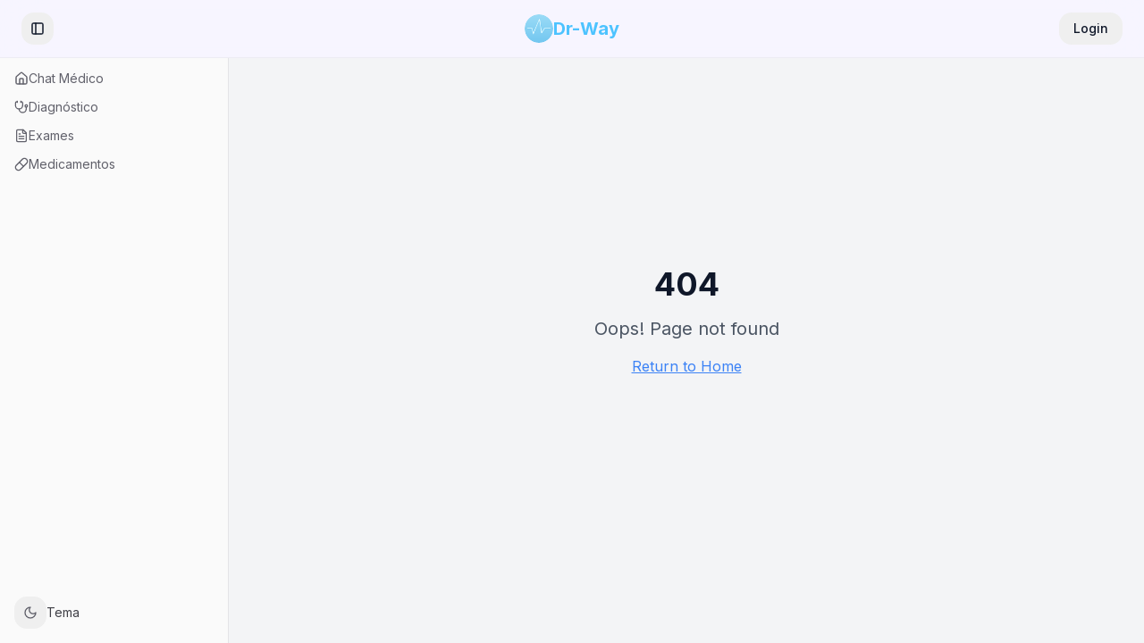

--- FILE ---
content_type: text/html; charset=utf-8
request_url: https://www.dr-way.com/product/1810.html
body_size: 1081
content:
<!doctype html>
<html lang="en">
  <head>
    <meta charset="UTF-8" />
    <meta name="viewport" content="width=device-width, initial-scale=1.0, maximum-scale=1.0, user-scalable=no, viewport-fit=cover" />
    <title>Dr-Way - Diagnóstico Inteligente e Suporte Clínico</title>
    <link rel="icon" type="image/png" href="/favicon.png" />
    <link rel="apple-touch-icon" href="/icon-512.png" />
    <link rel="manifest" href="/manifest.json" />
    <meta name="theme-color" content="#10b981" />
    <meta name="apple-mobile-web-app-capable" content="yes" />
    <meta name="apple-mobile-web-app-status-bar-style" content="default" />
    <meta name="apple-mobile-web-app-title" content="Dr-Way" />
    <link rel="preconnect" href="https://fonts.googleapis.com">
    <link rel="preconnect" href="https://fonts.gstatic.com" crossorigin>
    <link href="https://fonts.googleapis.com/css2?family=Inter:wght@300;400;500;600;700&display=swap" rel="stylesheet">
    <meta name="description" content="Super app médico com IA para diagnósticos diferenciais, análise de sintomas e suporte clínico. Projetado para médicos em plantões e clínicas." />
    <meta name="author" content="Dr-Way" />

    <meta property="og:title" content="Dr-Way - Diagnóstico Inteligente" />
    <meta property="og:description" content="Plataforma de suporte clínico com IA para médicos" />
    <meta property="og:type" content="website" />
    <meta property="og:image" content="https://pub-bb2e103a32db4e198524a2e9ed8f35b4.r2.dev/795f62e2-9c02-474f-991b-b85d7a984c47/id-preview-2e41cca7--d0af3103-ea77-40dc-a125-034c38df2c7c.lovable.app-1760409426161.png" />

    <meta name="twitter:card" content="summary_large_image" />
    <meta name="twitter:site" content="@lovable_dev" />
    <meta name="twitter:image" content="https://pub-bb2e103a32db4e198524a2e9ed8f35b4.r2.dev/795f62e2-9c02-474f-991b-b85d7a984c47/id-preview-2e41cca7--d0af3103-ea77-40dc-a125-034c38df2c7c.lovable.app-1760409426161.png" />
    <script type="module" crossorigin src="/assets/index-DdNlyDYR.js"></script>
    <link rel="stylesheet" crossorigin href="/assets/index-BvCvvUQb.css">
  <script defer src="https://www.dr-way.com/~flock.js" data-proxy-url="https://www.dr-way.com/~api/analytics"></script></head>

  <body>
    <div id="root"></div>
  </body>
</html>


--- FILE ---
content_type: text/javascript; charset=utf-8
request_url: https://www.dr-way.com/assets/index-DdNlyDYR.js
body_size: 265783
content:
var Gy=e=>{throw TypeError(e)};var ah=(e,t,n)=>t.has(e)||Gy("Cannot "+n);var T=(e,t,n)=>(ah(e,t,"read from private field"),n?n.call(e):t.get(e)),de=(e,t,n)=>t.has(e)?Gy("Cannot add the same private member more than once"):t instanceof WeakSet?t.add(e):t.set(e,n),ne=(e,t,n,r)=>(ah(e,t,"write to private field"),r?r.call(e,n):t.set(e,n),n),Pe=(e,t,n)=>(ah(e,t,"access private method"),n);var Uc=(e,t,n,r)=>({set _(s){ne(e,t,s,n)},get _(){return T(e,t,r)}});function vT(e,t){for(var n=0;n<t.length;n++){const r=t[n];if(typeof r!="string"&&!Array.isArray(r)){for(const s in r)if(s!=="default"&&!(s in e)){const i=Object.getOwnPropertyDescriptor(r,s);i&&Object.defineProperty(e,s,i.get?i:{enumerable:!0,get:()=>r[s]})}}}return Object.freeze(Object.defineProperty(e,Symbol.toStringTag,{value:"Module"}))}(function(){const t=document.createElement("link").relList;if(t&&t.supports&&t.supports("modulepreload"))return;for(const s of document.querySelectorAll('link[rel="modulepreload"]'))r(s);new MutationObserver(s=>{for(const i of s)if(i.type==="childList")for(const a of i.addedNodes)a.tagName==="LINK"&&a.rel==="modulepreload"&&r(a)}).observe(document,{childList:!0,subtree:!0});function n(s){const i={};return s.integrity&&(i.integrity=s.integrity),s.referrerPolicy&&(i.referrerPolicy=s.referrerPolicy),s.crossOrigin==="use-credentials"?i.credentials="include":s.crossOrigin==="anonymous"?i.credentials="omit":i.credentials="same-origin",i}function r(s){if(s.ep)return;s.ep=!0;const i=n(s);fetch(s.href,i)}})();var Tt=typeof globalThis<"u"?globalThis:typeof window<"u"?window:typeof global<"u"?global:typeof self<"u"?self:{};function $d(e){return e&&e.__esModule&&Object.prototype.hasOwnProperty.call(e,"default")?e.default:e}function yT(e){if(e.__esModule)return e;var t=e.default;if(typeof t=="function"){var n=function r(){return this instanceof r?Reflect.construct(t,arguments,this.constructor):t.apply(this,arguments)};n.prototype=t.prototype}else n={};return Object.defineProperty(n,"__esModule",{value:!0}),Object.keys(e).forEach(function(r){var s=Object.getOwnPropertyDescriptor(e,r);Object.defineProperty(n,r,s.get?s:{enumerable:!0,get:function(){return e[r]}})}),n}var qb={exports:{}},Fd={},Kb={exports:{}},Te={};/**
 * @license React
 * react.production.min.js
 *
 * Copyright (c) Facebook, Inc. and its affiliates.
 *
 * This source code is licensed under the MIT license found in the
 * LICENSE file in the root directory of this source tree.
 */var mc=Symbol.for("react.element"),xT=Symbol.for("react.portal"),wT=Symbol.for("react.fragment"),bT=Symbol.for("react.strict_mode"),_T=Symbol.for("react.profiler"),ST=Symbol.for("react.provider"),kT=Symbol.for("react.context"),CT=Symbol.for("react.forward_ref"),jT=Symbol.for("react.suspense"),ET=Symbol.for("react.memo"),NT=Symbol.for("react.lazy"),Yy=Symbol.iterator;function TT(e){return e===null||typeof e!="object"?null:(e=Yy&&e[Yy]||e["@@iterator"],typeof e=="function"?e:null)}var Gb={isMounted:function(){return!1},enqueueForceUpdate:function(){},enqueueReplaceState:function(){},enqueueSetState:function(){}},Yb=Object.assign,Qb={};function ko(e,t,n){this.props=e,this.context=t,this.refs=Qb,this.updater=n||Gb}ko.prototype.isReactComponent={};ko.prototype.setState=function(e,t){if(typeof e!="object"&&typeof e!="function"&&e!=null)throw Error("setState(...): takes an object of state variables to update or a function which returns an object of state variables.");this.updater.enqueueSetState(this,e,t,"setState")};ko.prototype.forceUpdate=function(e){this.updater.enqueueForceUpdate(this,e,"forceUpdate")};function Zb(){}Zb.prototype=ko.prototype;function Tg(e,t,n){this.props=e,this.context=t,this.refs=Qb,this.updater=n||Gb}var Pg=Tg.prototype=new Zb;Pg.constructor=Tg;Yb(Pg,ko.prototype);Pg.isPureReactComponent=!0;var Qy=Array.isArray,Xb=Object.prototype.hasOwnProperty,Rg={current:null},Jb={key:!0,ref:!0,__self:!0,__source:!0};function e1(e,t,n){var r,s={},i=null,a=null;if(t!=null)for(r in t.ref!==void 0&&(a=t.ref),t.key!==void 0&&(i=""+t.key),t)Xb.call(t,r)&&!Jb.hasOwnProperty(r)&&(s[r]=t[r]);var o=arguments.length-2;if(o===1)s.children=n;else if(1<o){for(var c=Array(o),u=0;u<o;u++)c[u]=arguments[u+2];s.children=c}if(e&&e.defaultProps)for(r in o=e.defaultProps,o)s[r]===void 0&&(s[r]=o[r]);return{$$typeof:mc,type:e,key:i,ref:a,props:s,_owner:Rg.current}}function PT(e,t){return{$$typeof:mc,type:e.type,key:t,ref:e.ref,props:e.props,_owner:e._owner}}function Ag(e){return typeof e=="object"&&e!==null&&e.$$typeof===mc}function RT(e){var t={"=":"=0",":":"=2"};return"$"+e.replace(/[=:]/g,function(n){return t[n]})}var Zy=/\/+/g;function oh(e,t){return typeof e=="object"&&e!==null&&e.key!=null?RT(""+e.key):t.toString(36)}function wu(e,t,n,r,s){var i=typeof e;(i==="undefined"||i==="boolean")&&(e=null);var a=!1;if(e===null)a=!0;else switch(i){case"string":case"number":a=!0;break;case"object":switch(e.$$typeof){case mc:case xT:a=!0}}if(a)return a=e,s=s(a),e=r===""?"."+oh(a,0):r,Qy(s)?(n="",e!=null&&(n=e.replace(Zy,"$&/")+"/"),wu(s,t,n,"",function(u){return u})):s!=null&&(Ag(s)&&(s=PT(s,n+(!s.key||a&&a.key===s.key?"":(""+s.key).replace(Zy,"$&/")+"/")+e)),t.push(s)),1;if(a=0,r=r===""?".":r+":",Qy(e))for(var o=0;o<e.length;o++){i=e[o];var c=r+oh(i,o);a+=wu(i,t,n,c,s)}else if(c=TT(e),typeof c=="function")for(e=c.call(e),o=0;!(i=e.next()).done;)i=i.value,c=r+oh(i,o++),a+=wu(i,t,n,c,s);else if(i==="object")throw t=String(e),Error("Objects are not valid as a React child (found: "+(t==="[object Object]"?"object with keys {"+Object.keys(e).join(", ")+"}":t)+"). If you meant to render a collection of children, use an array instead.");return a}function Bc(e,t,n){if(e==null)return e;var r=[],s=0;return wu(e,r,"","",function(i){return t.call(n,i,s++)}),r}function AT(e){if(e._status===-1){var t=e._result;t=t(),t.then(function(n){(e._status===0||e._status===-1)&&(e._status=1,e._result=n)},function(n){(e._status===0||e._status===-1)&&(e._status=2,e._result=n)}),e._status===-1&&(e._status=0,e._result=t)}if(e._status===1)return e._result.default;throw e._result}var $t={current:null},bu={transition:null},OT={ReactCurrentDispatcher:$t,ReactCurrentBatchConfig:bu,ReactCurrentOwner:Rg};function t1(){throw Error("act(...) is not supported in production builds of React.")}Te.Children={map:Bc,forEach:function(e,t,n){Bc(e,function(){t.apply(this,arguments)},n)},count:function(e){var t=0;return Bc(e,function(){t++}),t},toArray:function(e){return Bc(e,function(t){return t})||[]},only:function(e){if(!Ag(e))throw Error("React.Children.only expected to receive a single React element child.");return e}};Te.Component=ko;Te.Fragment=wT;Te.Profiler=_T;Te.PureComponent=Tg;Te.StrictMode=bT;Te.Suspense=jT;Te.__SECRET_INTERNALS_DO_NOT_USE_OR_YOU_WILL_BE_FIRED=OT;Te.act=t1;Te.cloneElement=function(e,t,n){if(e==null)throw Error("React.cloneElement(...): The argument must be a React element, but you passed "+e+".");var r=Yb({},e.props),s=e.key,i=e.ref,a=e._owner;if(t!=null){if(t.ref!==void 0&&(i=t.ref,a=Rg.current),t.key!==void 0&&(s=""+t.key),e.type&&e.type.defaultProps)var o=e.type.defaultProps;for(c in t)Xb.call(t,c)&&!Jb.hasOwnProperty(c)&&(r[c]=t[c]===void 0&&o!==void 0?o[c]:t[c])}var c=arguments.length-2;if(c===1)r.children=n;else if(1<c){o=Array(c);for(var u=0;u<c;u++)o[u]=arguments[u+2];r.children=o}return{$$typeof:mc,type:e.type,key:s,ref:i,props:r,_owner:a}};Te.createContext=function(e){return e={$$typeof:kT,_currentValue:e,_currentValue2:e,_threadCount:0,Provider:null,Consumer:null,_defaultValue:null,_globalName:null},e.Provider={$$typeof:ST,_context:e},e.Consumer=e};Te.createElement=e1;Te.createFactory=function(e){var t=e1.bind(null,e);return t.type=e,t};Te.createRef=function(){return{current:null}};Te.forwardRef=function(e){return{$$typeof:CT,render:e}};Te.isValidElement=Ag;Te.lazy=function(e){return{$$typeof:NT,_payload:{_status:-1,_result:e},_init:AT}};Te.memo=function(e,t){return{$$typeof:ET,type:e,compare:t===void 0?null:t}};Te.startTransition=function(e){var t=bu.transition;bu.transition={};try{e()}finally{bu.transition=t}};Te.unstable_act=t1;Te.useCallback=function(e,t){return $t.current.useCallback(e,t)};Te.useContext=function(e){return $t.current.useContext(e)};Te.useDebugValue=function(){};Te.useDeferredValue=function(e){return $t.current.useDeferredValue(e)};Te.useEffect=function(e,t){return $t.current.useEffect(e,t)};Te.useId=function(){return $t.current.useId()};Te.useImperativeHandle=function(e,t,n){return $t.current.useImperativeHandle(e,t,n)};Te.useInsertionEffect=function(e,t){return $t.current.useInsertionEffect(e,t)};Te.useLayoutEffect=function(e,t){return $t.current.useLayoutEffect(e,t)};Te.useMemo=function(e,t){return $t.current.useMemo(e,t)};Te.useReducer=function(e,t,n){return $t.current.useReducer(e,t,n)};Te.useRef=function(e){return $t.current.useRef(e)};Te.useState=function(e){return $t.current.useState(e)};Te.useSyncExternalStore=function(e,t,n){return $t.current.useSyncExternalStore(e,t,n)};Te.useTransition=function(){return $t.current.useTransition()};Te.version="18.3.1";Kb.exports=Te;var m=Kb.exports;const Y=$d(m),Og=vT({__proto__:null,default:Y},[m]);/**
 * @license React
 * react-jsx-runtime.production.min.js
 *
 * Copyright (c) Facebook, Inc. and its affiliates.
 *
 * This source code is licensed under the MIT license found in the
 * LICENSE file in the root directory of this source tree.
 */var IT=m,MT=Symbol.for("react.element"),DT=Symbol.for("react.fragment"),LT=Object.prototype.hasOwnProperty,$T=IT.__SECRET_INTERNALS_DO_NOT_USE_OR_YOU_WILL_BE_FIRED.ReactCurrentOwner,FT={key:!0,ref:!0,__self:!0,__source:!0};function n1(e,t,n){var r,s={},i=null,a=null;n!==void 0&&(i=""+n),t.key!==void 0&&(i=""+t.key),t.ref!==void 0&&(a=t.ref);for(r in t)LT.call(t,r)&&!FT.hasOwnProperty(r)&&(s[r]=t[r]);if(e&&e.defaultProps)for(r in t=e.defaultProps,t)s[r]===void 0&&(s[r]=t[r]);return{$$typeof:MT,type:e,key:i,ref:a,props:s,_owner:$T.current}}Fd.Fragment=DT;Fd.jsx=n1;Fd.jsxs=n1;qb.exports=Fd;var l=qb.exports,r1={exports:{}},xn={},s1={exports:{}},i1={};/**
 * @license React
 * scheduler.production.min.js
 *
 * Copyright (c) Facebook, Inc. and its affiliates.
 *
 * This source code is licensed under the MIT license found in the
 * LICENSE file in the root directory of this source tree.
 */(function(e){function t(I,N){var S=I.length;I.push(N);e:for(;0<S;){var H=S-1>>>1,K=I[H];if(0<s(K,N))I[H]=N,I[S]=K,S=H;else break e}}function n(I){return I.length===0?null:I[0]}function r(I){if(I.length===0)return null;var N=I[0],S=I.pop();if(S!==N){I[0]=S;e:for(var H=0,K=I.length,j=K>>>1;H<j;){var X=2*(H+1)-1,ke=I[X],ce=X+1,W=I[ce];if(0>s(ke,S))ce<K&&0>s(W,ke)?(I[H]=W,I[ce]=S,H=ce):(I[H]=ke,I[X]=S,H=X);else if(ce<K&&0>s(W,S))I[H]=W,I[ce]=S,H=ce;else break e}}return N}function s(I,N){var S=I.sortIndex-N.sortIndex;return S!==0?S:I.id-N.id}if(typeof performance=="object"&&typeof performance.now=="function"){var i=performance;e.unstable_now=function(){return i.now()}}else{var a=Date,o=a.now();e.unstable_now=function(){return a.now()-o}}var c=[],u=[],d=1,f=null,p=3,h=!1,v=!1,g=!1,b=typeof setTimeout=="function"?setTimeout:null,y=typeof clearTimeout=="function"?clearTimeout:null,x=typeof setImmediate<"u"?setImmediate:null;typeof navigator<"u"&&navigator.scheduling!==void 0&&navigator.scheduling.isInputPending!==void 0&&navigator.scheduling.isInputPending.bind(navigator.scheduling);function w(I){for(var N=n(u);N!==null;){if(N.callback===null)r(u);else if(N.startTime<=I)r(u),N.sortIndex=N.expirationTime,t(c,N);else break;N=n(u)}}function _(I){if(g=!1,w(I),!v)if(n(c)!==null)v=!0,$(C);else{var N=n(u);N!==null&&Q(_,N.startTime-I)}}function C(I,N){v=!1,g&&(g=!1,y(R),R=-1),h=!0;var S=p;try{for(w(N),f=n(c);f!==null&&(!(f.expirationTime>N)||I&&!O());){var H=f.callback;if(typeof H=="function"){f.callback=null,p=f.priorityLevel;var K=H(f.expirationTime<=N);N=e.unstable_now(),typeof K=="function"?f.callback=K:f===n(c)&&r(c),w(N)}else r(c);f=n(c)}if(f!==null)var j=!0;else{var X=n(u);X!==null&&Q(_,X.startTime-N),j=!1}return j}finally{f=null,p=S,h=!1}}var k=!1,E=null,R=-1,M=5,P=-1;function O(){return!(e.unstable_now()-P<M)}function A(){if(E!==null){var I=e.unstable_now();P=I;var N=!0;try{N=E(!0,I)}finally{N?F():(k=!1,E=null)}}else k=!1}var F;if(typeof x=="function")F=function(){x(A)};else if(typeof MessageChannel<"u"){var L=new MessageChannel,V=L.port2;L.port1.onmessage=A,F=function(){V.postMessage(null)}}else F=function(){b(A,0)};function $(I){E=I,k||(k=!0,F())}function Q(I,N){R=b(function(){I(e.unstable_now())},N)}e.unstable_IdlePriority=5,e.unstable_ImmediatePriority=1,e.unstable_LowPriority=4,e.unstable_NormalPriority=3,e.unstable_Profiling=null,e.unstable_UserBlockingPriority=2,e.unstable_cancelCallback=function(I){I.callback=null},e.unstable_continueExecution=function(){v||h||(v=!0,$(C))},e.unstable_forceFrameRate=function(I){0>I||125<I?console.error("forceFrameRate takes a positive int between 0 and 125, forcing frame rates higher than 125 fps is not supported"):M=0<I?Math.floor(1e3/I):5},e.unstable_getCurrentPriorityLevel=function(){return p},e.unstable_getFirstCallbackNode=function(){return n(c)},e.unstable_next=function(I){switch(p){case 1:case 2:case 3:var N=3;break;default:N=p}var S=p;p=N;try{return I()}finally{p=S}},e.unstable_pauseExecution=function(){},e.unstable_requestPaint=function(){},e.unstable_runWithPriority=function(I,N){switch(I){case 1:case 2:case 3:case 4:case 5:break;default:I=3}var S=p;p=I;try{return N()}finally{p=S}},e.unstable_scheduleCallback=function(I,N,S){var H=e.unstable_now();switch(typeof S=="object"&&S!==null?(S=S.delay,S=typeof S=="number"&&0<S?H+S:H):S=H,I){case 1:var K=-1;break;case 2:K=250;break;case 5:K=1073741823;break;case 4:K=1e4;break;default:K=5e3}return K=S+K,I={id:d++,callback:N,priorityLevel:I,startTime:S,expirationTime:K,sortIndex:-1},S>H?(I.sortIndex=S,t(u,I),n(c)===null&&I===n(u)&&(g?(y(R),R=-1):g=!0,Q(_,S-H))):(I.sortIndex=K,t(c,I),v||h||(v=!0,$(C))),I},e.unstable_shouldYield=O,e.unstable_wrapCallback=function(I){var N=p;return function(){var S=p;p=N;try{return I.apply(this,arguments)}finally{p=S}}}})(i1);s1.exports=i1;var zT=s1.exports;/**
 * @license React
 * react-dom.production.min.js
 *
 * Copyright (c) Facebook, Inc. and its affiliates.
 *
 * This source code is licensed under the MIT license found in the
 * LICENSE file in the root directory of this source tree.
 */var UT=m,gn=zT;function z(e){for(var t="https://reactjs.org/docs/error-decoder.html?invariant="+e,n=1;n<arguments.length;n++)t+="&args[]="+encodeURIComponent(arguments[n]);return"Minified React error #"+e+"; visit "+t+" for the full message or use the non-minified dev environment for full errors and additional helpful warnings."}var a1=new Set,Rl={};function Xi(e,t){ao(e,t),ao(e+"Capture",t)}function ao(e,t){for(Rl[e]=t,e=0;e<t.length;e++)a1.add(t[e])}var Br=!(typeof window>"u"||typeof window.document>"u"||typeof window.document.createElement>"u"),wp=Object.prototype.hasOwnProperty,BT=/^[:A-Z_a-z\u00C0-\u00D6\u00D8-\u00F6\u00F8-\u02FF\u0370-\u037D\u037F-\u1FFF\u200C-\u200D\u2070-\u218F\u2C00-\u2FEF\u3001-\uD7FF\uF900-\uFDCF\uFDF0-\uFFFD][:A-Z_a-z\u00C0-\u00D6\u00D8-\u00F6\u00F8-\u02FF\u0370-\u037D\u037F-\u1FFF\u200C-\u200D\u2070-\u218F\u2C00-\u2FEF\u3001-\uD7FF\uF900-\uFDCF\uFDF0-\uFFFD\-.0-9\u00B7\u0300-\u036F\u203F-\u2040]*$/,Xy={},Jy={};function VT(e){return wp.call(Jy,e)?!0:wp.call(Xy,e)?!1:BT.test(e)?Jy[e]=!0:(Xy[e]=!0,!1)}function HT(e,t,n,r){if(n!==null&&n.type===0)return!1;switch(typeof t){case"function":case"symbol":return!0;case"boolean":return r?!1:n!==null?!n.acceptsBooleans:(e=e.toLowerCase().slice(0,5),e!=="data-"&&e!=="aria-");default:return!1}}function WT(e,t,n,r){if(t===null||typeof t>"u"||HT(e,t,n,r))return!0;if(r)return!1;if(n!==null)switch(n.type){case 3:return!t;case 4:return t===!1;case 5:return isNaN(t);case 6:return isNaN(t)||1>t}return!1}function Ft(e,t,n,r,s,i,a){this.acceptsBooleans=t===2||t===3||t===4,this.attributeName=r,this.attributeNamespace=s,this.mustUseProperty=n,this.propertyName=e,this.type=t,this.sanitizeURL=i,this.removeEmptyString=a}var St={};"children dangerouslySetInnerHTML defaultValue defaultChecked innerHTML suppressContentEditableWarning suppressHydrationWarning style".split(" ").forEach(function(e){St[e]=new Ft(e,0,!1,e,null,!1,!1)});[["acceptCharset","accept-charset"],["className","class"],["htmlFor","for"],["httpEquiv","http-equiv"]].forEach(function(e){var t=e[0];St[t]=new Ft(t,1,!1,e[1],null,!1,!1)});["contentEditable","draggable","spellCheck","value"].forEach(function(e){St[e]=new Ft(e,2,!1,e.toLowerCase(),null,!1,!1)});["autoReverse","externalResourcesRequired","focusable","preserveAlpha"].forEach(function(e){St[e]=new Ft(e,2,!1,e,null,!1,!1)});"allowFullScreen async autoFocus autoPlay controls default defer disabled disablePictureInPicture disableRemotePlayback formNoValidate hidden loop noModule noValidate open playsInline readOnly required reversed scoped seamless itemScope".split(" ").forEach(function(e){St[e]=new Ft(e,3,!1,e.toLowerCase(),null,!1,!1)});["checked","multiple","muted","selected"].forEach(function(e){St[e]=new Ft(e,3,!0,e,null,!1,!1)});["capture","download"].forEach(function(e){St[e]=new Ft(e,4,!1,e,null,!1,!1)});["cols","rows","size","span"].forEach(function(e){St[e]=new Ft(e,6,!1,e,null,!1,!1)});["rowSpan","start"].forEach(function(e){St[e]=new Ft(e,5,!1,e.toLowerCase(),null,!1,!1)});var Ig=/[\-:]([a-z])/g;function Mg(e){return e[1].toUpperCase()}"accent-height alignment-baseline arabic-form baseline-shift cap-height clip-path clip-rule color-interpolation color-interpolation-filters color-profile color-rendering dominant-baseline enable-background fill-opacity fill-rule flood-color flood-opacity font-family font-size font-size-adjust font-stretch font-style font-variant font-weight glyph-name glyph-orientation-horizontal glyph-orientation-vertical horiz-adv-x horiz-origin-x image-rendering letter-spacing lighting-color marker-end marker-mid marker-start overline-position overline-thickness paint-order panose-1 pointer-events rendering-intent shape-rendering stop-color stop-opacity strikethrough-position strikethrough-thickness stroke-dasharray stroke-dashoffset stroke-linecap stroke-linejoin stroke-miterlimit stroke-opacity stroke-width text-anchor text-decoration text-rendering underline-position underline-thickness unicode-bidi unicode-range units-per-em v-alphabetic v-hanging v-ideographic v-mathematical vector-effect vert-adv-y vert-origin-x vert-origin-y word-spacing writing-mode xmlns:xlink x-height".split(" ").forEach(function(e){var t=e.replace(Ig,Mg);St[t]=new Ft(t,1,!1,e,null,!1,!1)});"xlink:actuate xlink:arcrole xlink:role xlink:show xlink:title xlink:type".split(" ").forEach(function(e){var t=e.replace(Ig,Mg);St[t]=new Ft(t,1,!1,e,"http://www.w3.org/1999/xlink",!1,!1)});["xml:base","xml:lang","xml:space"].forEach(function(e){var t=e.replace(Ig,Mg);St[t]=new Ft(t,1,!1,e,"http://www.w3.org/XML/1998/namespace",!1,!1)});["tabIndex","crossOrigin"].forEach(function(e){St[e]=new Ft(e,1,!1,e.toLowerCase(),null,!1,!1)});St.xlinkHref=new Ft("xlinkHref",1,!1,"xlink:href","http://www.w3.org/1999/xlink",!0,!1);["src","href","action","formAction"].forEach(function(e){St[e]=new Ft(e,1,!1,e.toLowerCase(),null,!0,!0)});function Dg(e,t,n,r){var s=St.hasOwnProperty(t)?St[t]:null;(s!==null?s.type!==0:r||!(2<t.length)||t[0]!=="o"&&t[0]!=="O"||t[1]!=="n"&&t[1]!=="N")&&(WT(t,n,s,r)&&(n=null),r||s===null?VT(t)&&(n===null?e.removeAttribute(t):e.setAttribute(t,""+n)):s.mustUseProperty?e[s.propertyName]=n===null?s.type===3?!1:"":n:(t=s.attributeName,r=s.attributeNamespace,n===null?e.removeAttribute(t):(s=s.type,n=s===3||s===4&&n===!0?"":""+n,r?e.setAttributeNS(r,t,n):e.setAttribute(t,n))))}var Gr=UT.__SECRET_INTERNALS_DO_NOT_USE_OR_YOU_WILL_BE_FIRED,Vc=Symbol.for("react.element"),_a=Symbol.for("react.portal"),Sa=Symbol.for("react.fragment"),Lg=Symbol.for("react.strict_mode"),bp=Symbol.for("react.profiler"),o1=Symbol.for("react.provider"),l1=Symbol.for("react.context"),$g=Symbol.for("react.forward_ref"),_p=Symbol.for("react.suspense"),Sp=Symbol.for("react.suspense_list"),Fg=Symbol.for("react.memo"),ds=Symbol.for("react.lazy"),c1=Symbol.for("react.offscreen"),ex=Symbol.iterator;function Ho(e){return e===null||typeof e!="object"?null:(e=ex&&e[ex]||e["@@iterator"],typeof e=="function"?e:null)}var rt=Object.assign,lh;function rl(e){if(lh===void 0)try{throw Error()}catch(n){var t=n.stack.trim().match(/\n( *(at )?)/);lh=t&&t[1]||""}return`
`+lh+e}var ch=!1;function uh(e,t){if(!e||ch)return"";ch=!0;var n=Error.prepareStackTrace;Error.prepareStackTrace=void 0;try{if(t)if(t=function(){throw Error()},Object.defineProperty(t.prototype,"props",{set:function(){throw Error()}}),typeof Reflect=="object"&&Reflect.construct){try{Reflect.construct(t,[])}catch(u){var r=u}Reflect.construct(e,[],t)}else{try{t.call()}catch(u){r=u}e.call(t.prototype)}else{try{throw Error()}catch(u){r=u}e()}}catch(u){if(u&&r&&typeof u.stack=="string"){for(var s=u.stack.split(`
`),i=r.stack.split(`
`),a=s.length-1,o=i.length-1;1<=a&&0<=o&&s[a]!==i[o];)o--;for(;1<=a&&0<=o;a--,o--)if(s[a]!==i[o]){if(a!==1||o!==1)do if(a--,o--,0>o||s[a]!==i[o]){var c=`
`+s[a].replace(" at new "," at ");return e.displayName&&c.includes("<anonymous>")&&(c=c.replace("<anonymous>",e.displayName)),c}while(1<=a&&0<=o);break}}}finally{ch=!1,Error.prepareStackTrace=n}return(e=e?e.displayName||e.name:"")?rl(e):""}function qT(e){switch(e.tag){case 5:return rl(e.type);case 16:return rl("Lazy");case 13:return rl("Suspense");case 19:return rl("SuspenseList");case 0:case 2:case 15:return e=uh(e.type,!1),e;case 11:return e=uh(e.type.render,!1),e;case 1:return e=uh(e.type,!0),e;default:return""}}function kp(e){if(e==null)return null;if(typeof e=="function")return e.displayName||e.name||null;if(typeof e=="string")return e;switch(e){case Sa:return"Fragment";case _a:return"Portal";case bp:return"Profiler";case Lg:return"StrictMode";case _p:return"Suspense";case Sp:return"SuspenseList"}if(typeof e=="object")switch(e.$$typeof){case l1:return(e.displayName||"Context")+".Consumer";case o1:return(e._context.displayName||"Context")+".Provider";case $g:var t=e.render;return e=e.displayName,e||(e=t.displayName||t.name||"",e=e!==""?"ForwardRef("+e+")":"ForwardRef"),e;case Fg:return t=e.displayName||null,t!==null?t:kp(e.type)||"Memo";case ds:t=e._payload,e=e._init;try{return kp(e(t))}catch{}}return null}function KT(e){var t=e.type;switch(e.tag){case 24:return"Cache";case 9:return(t.displayName||"Context")+".Consumer";case 10:return(t._context.displayName||"Context")+".Provider";case 18:return"DehydratedFragment";case 11:return e=t.render,e=e.displayName||e.name||"",t.displayName||(e!==""?"ForwardRef("+e+")":"ForwardRef");case 7:return"Fragment";case 5:return t;case 4:return"Portal";case 3:return"Root";case 6:return"Text";case 16:return kp(t);case 8:return t===Lg?"StrictMode":"Mode";case 22:return"Offscreen";case 12:return"Profiler";case 21:return"Scope";case 13:return"Suspense";case 19:return"SuspenseList";case 25:return"TracingMarker";case 1:case 0:case 17:case 2:case 14:case 15:if(typeof t=="function")return t.displayName||t.name||null;if(typeof t=="string")return t}return null}function Hs(e){switch(typeof e){case"boolean":case"number":case"string":case"undefined":return e;case"object":return e;default:return""}}function u1(e){var t=e.type;return(e=e.nodeName)&&e.toLowerCase()==="input"&&(t==="checkbox"||t==="radio")}function GT(e){var t=u1(e)?"checked":"value",n=Object.getOwnPropertyDescriptor(e.constructor.prototype,t),r=""+e[t];if(!e.hasOwnProperty(t)&&typeof n<"u"&&typeof n.get=="function"&&typeof n.set=="function"){var s=n.get,i=n.set;return Object.defineProperty(e,t,{configurable:!0,get:function(){return s.call(this)},set:function(a){r=""+a,i.call(this,a)}}),Object.defineProperty(e,t,{enumerable:n.enumerable}),{getValue:function(){return r},setValue:function(a){r=""+a},stopTracking:function(){e._valueTracker=null,delete e[t]}}}}function Hc(e){e._valueTracker||(e._valueTracker=GT(e))}function d1(e){if(!e)return!1;var t=e._valueTracker;if(!t)return!0;var n=t.getValue(),r="";return e&&(r=u1(e)?e.checked?"true":"false":e.value),e=r,e!==n?(t.setValue(e),!0):!1}function Uu(e){if(e=e||(typeof document<"u"?document:void 0),typeof e>"u")return null;try{return e.activeElement||e.body}catch{return e.body}}function Cp(e,t){var n=t.checked;return rt({},t,{defaultChecked:void 0,defaultValue:void 0,value:void 0,checked:n??e._wrapperState.initialChecked})}function tx(e,t){var n=t.defaultValue==null?"":t.defaultValue,r=t.checked!=null?t.checked:t.defaultChecked;n=Hs(t.value!=null?t.value:n),e._wrapperState={initialChecked:r,initialValue:n,controlled:t.type==="checkbox"||t.type==="radio"?t.checked!=null:t.value!=null}}function f1(e,t){t=t.checked,t!=null&&Dg(e,"checked",t,!1)}function jp(e,t){f1(e,t);var n=Hs(t.value),r=t.type;if(n!=null)r==="number"?(n===0&&e.value===""||e.value!=n)&&(e.value=""+n):e.value!==""+n&&(e.value=""+n);else if(r==="submit"||r==="reset"){e.removeAttribute("value");return}t.hasOwnProperty("value")?Ep(e,t.type,n):t.hasOwnProperty("defaultValue")&&Ep(e,t.type,Hs(t.defaultValue)),t.checked==null&&t.defaultChecked!=null&&(e.defaultChecked=!!t.defaultChecked)}function nx(e,t,n){if(t.hasOwnProperty("value")||t.hasOwnProperty("defaultValue")){var r=t.type;if(!(r!=="submit"&&r!=="reset"||t.value!==void 0&&t.value!==null))return;t=""+e._wrapperState.initialValue,n||t===e.value||(e.value=t),e.defaultValue=t}n=e.name,n!==""&&(e.name=""),e.defaultChecked=!!e._wrapperState.initialChecked,n!==""&&(e.name=n)}function Ep(e,t,n){(t!=="number"||Uu(e.ownerDocument)!==e)&&(n==null?e.defaultValue=""+e._wrapperState.initialValue:e.defaultValue!==""+n&&(e.defaultValue=""+n))}var sl=Array.isArray;function Ia(e,t,n,r){if(e=e.options,t){t={};for(var s=0;s<n.length;s++)t["$"+n[s]]=!0;for(n=0;n<e.length;n++)s=t.hasOwnProperty("$"+e[n].value),e[n].selected!==s&&(e[n].selected=s),s&&r&&(e[n].defaultSelected=!0)}else{for(n=""+Hs(n),t=null,s=0;s<e.length;s++){if(e[s].value===n){e[s].selected=!0,r&&(e[s].defaultSelected=!0);return}t!==null||e[s].disabled||(t=e[s])}t!==null&&(t.selected=!0)}}function Np(e,t){if(t.dangerouslySetInnerHTML!=null)throw Error(z(91));return rt({},t,{value:void 0,defaultValue:void 0,children:""+e._wrapperState.initialValue})}function rx(e,t){var n=t.value;if(n==null){if(n=t.children,t=t.defaultValue,n!=null){if(t!=null)throw Error(z(92));if(sl(n)){if(1<n.length)throw Error(z(93));n=n[0]}t=n}t==null&&(t=""),n=t}e._wrapperState={initialValue:Hs(n)}}function h1(e,t){var n=Hs(t.value),r=Hs(t.defaultValue);n!=null&&(n=""+n,n!==e.value&&(e.value=n),t.defaultValue==null&&e.defaultValue!==n&&(e.defaultValue=n)),r!=null&&(e.defaultValue=""+r)}function sx(e){var t=e.textContent;t===e._wrapperState.initialValue&&t!==""&&t!==null&&(e.value=t)}function p1(e){switch(e){case"svg":return"http://www.w3.org/2000/svg";case"math":return"http://www.w3.org/1998/Math/MathML";default:return"http://www.w3.org/1999/xhtml"}}function Tp(e,t){return e==null||e==="http://www.w3.org/1999/xhtml"?p1(t):e==="http://www.w3.org/2000/svg"&&t==="foreignObject"?"http://www.w3.org/1999/xhtml":e}var Wc,m1=function(e){return typeof MSApp<"u"&&MSApp.execUnsafeLocalFunction?function(t,n,r,s){MSApp.execUnsafeLocalFunction(function(){return e(t,n,r,s)})}:e}(function(e,t){if(e.namespaceURI!=="http://www.w3.org/2000/svg"||"innerHTML"in e)e.innerHTML=t;else{for(Wc=Wc||document.createElement("div"),Wc.innerHTML="<svg>"+t.valueOf().toString()+"</svg>",t=Wc.firstChild;e.firstChild;)e.removeChild(e.firstChild);for(;t.firstChild;)e.appendChild(t.firstChild)}});function Al(e,t){if(t){var n=e.firstChild;if(n&&n===e.lastChild&&n.nodeType===3){n.nodeValue=t;return}}e.textContent=t}var pl={animationIterationCount:!0,aspectRatio:!0,borderImageOutset:!0,borderImageSlice:!0,borderImageWidth:!0,boxFlex:!0,boxFlexGroup:!0,boxOrdinalGroup:!0,columnCount:!0,columns:!0,flex:!0,flexGrow:!0,flexPositive:!0,flexShrink:!0,flexNegative:!0,flexOrder:!0,gridArea:!0,gridRow:!0,gridRowEnd:!0,gridRowSpan:!0,gridRowStart:!0,gridColumn:!0,gridColumnEnd:!0,gridColumnSpan:!0,gridColumnStart:!0,fontWeight:!0,lineClamp:!0,lineHeight:!0,opacity:!0,order:!0,orphans:!0,tabSize:!0,widows:!0,zIndex:!0,zoom:!0,fillOpacity:!0,floodOpacity:!0,stopOpacity:!0,strokeDasharray:!0,strokeDashoffset:!0,strokeMiterlimit:!0,strokeOpacity:!0,strokeWidth:!0},YT=["Webkit","ms","Moz","O"];Object.keys(pl).forEach(function(e){YT.forEach(function(t){t=t+e.charAt(0).toUpperCase()+e.substring(1),pl[t]=pl[e]})});function g1(e,t,n){return t==null||typeof t=="boolean"||t===""?"":n||typeof t!="number"||t===0||pl.hasOwnProperty(e)&&pl[e]?(""+t).trim():t+"px"}function v1(e,t){e=e.style;for(var n in t)if(t.hasOwnProperty(n)){var r=n.indexOf("--")===0,s=g1(n,t[n],r);n==="float"&&(n="cssFloat"),r?e.setProperty(n,s):e[n]=s}}var QT=rt({menuitem:!0},{area:!0,base:!0,br:!0,col:!0,embed:!0,hr:!0,img:!0,input:!0,keygen:!0,link:!0,meta:!0,param:!0,source:!0,track:!0,wbr:!0});function Pp(e,t){if(t){if(QT[e]&&(t.children!=null||t.dangerouslySetInnerHTML!=null))throw Error(z(137,e));if(t.dangerouslySetInnerHTML!=null){if(t.children!=null)throw Error(z(60));if(typeof t.dangerouslySetInnerHTML!="object"||!("__html"in t.dangerouslySetInnerHTML))throw Error(z(61))}if(t.style!=null&&typeof t.style!="object")throw Error(z(62))}}function Rp(e,t){if(e.indexOf("-")===-1)return typeof t.is=="string";switch(e){case"annotation-xml":case"color-profile":case"font-face":case"font-face-src":case"font-face-uri":case"font-face-format":case"font-face-name":case"missing-glyph":return!1;default:return!0}}var Ap=null;function zg(e){return e=e.target||e.srcElement||window,e.correspondingUseElement&&(e=e.correspondingUseElement),e.nodeType===3?e.parentNode:e}var Op=null,Ma=null,Da=null;function ix(e){if(e=yc(e)){if(typeof Op!="function")throw Error(z(280));var t=e.stateNode;t&&(t=Hd(t),Op(e.stateNode,e.type,t))}}function y1(e){Ma?Da?Da.push(e):Da=[e]:Ma=e}function x1(){if(Ma){var e=Ma,t=Da;if(Da=Ma=null,ix(e),t)for(e=0;e<t.length;e++)ix(t[e])}}function w1(e,t){return e(t)}function b1(){}var dh=!1;function _1(e,t,n){if(dh)return e(t,n);dh=!0;try{return w1(e,t,n)}finally{dh=!1,(Ma!==null||Da!==null)&&(b1(),x1())}}function Ol(e,t){var n=e.stateNode;if(n===null)return null;var r=Hd(n);if(r===null)return null;n=r[t];e:switch(t){case"onClick":case"onClickCapture":case"onDoubleClick":case"onDoubleClickCapture":case"onMouseDown":case"onMouseDownCapture":case"onMouseMove":case"onMouseMoveCapture":case"onMouseUp":case"onMouseUpCapture":case"onMouseEnter":(r=!r.disabled)||(e=e.type,r=!(e==="button"||e==="input"||e==="select"||e==="textarea")),e=!r;break e;default:e=!1}if(e)return null;if(n&&typeof n!="function")throw Error(z(231,t,typeof n));return n}var Ip=!1;if(Br)try{var Wo={};Object.defineProperty(Wo,"passive",{get:function(){Ip=!0}}),window.addEventListener("test",Wo,Wo),window.removeEventListener("test",Wo,Wo)}catch{Ip=!1}function ZT(e,t,n,r,s,i,a,o,c){var u=Array.prototype.slice.call(arguments,3);try{t.apply(n,u)}catch(d){this.onError(d)}}var ml=!1,Bu=null,Vu=!1,Mp=null,XT={onError:function(e){ml=!0,Bu=e}};function JT(e,t,n,r,s,i,a,o,c){ml=!1,Bu=null,ZT.apply(XT,arguments)}function eP(e,t,n,r,s,i,a,o,c){if(JT.apply(this,arguments),ml){if(ml){var u=Bu;ml=!1,Bu=null}else throw Error(z(198));Vu||(Vu=!0,Mp=u)}}function Ji(e){var t=e,n=e;if(e.alternate)for(;t.return;)t=t.return;else{e=t;do t=e,t.flags&4098&&(n=t.return),e=t.return;while(e)}return t.tag===3?n:null}function S1(e){if(e.tag===13){var t=e.memoizedState;if(t===null&&(e=e.alternate,e!==null&&(t=e.memoizedState)),t!==null)return t.dehydrated}return null}function ax(e){if(Ji(e)!==e)throw Error(z(188))}function tP(e){var t=e.alternate;if(!t){if(t=Ji(e),t===null)throw Error(z(188));return t!==e?null:e}for(var n=e,r=t;;){var s=n.return;if(s===null)break;var i=s.alternate;if(i===null){if(r=s.return,r!==null){n=r;continue}break}if(s.child===i.child){for(i=s.child;i;){if(i===n)return ax(s),e;if(i===r)return ax(s),t;i=i.sibling}throw Error(z(188))}if(n.return!==r.return)n=s,r=i;else{for(var a=!1,o=s.child;o;){if(o===n){a=!0,n=s,r=i;break}if(o===r){a=!0,r=s,n=i;break}o=o.sibling}if(!a){for(o=i.child;o;){if(o===n){a=!0,n=i,r=s;break}if(o===r){a=!0,r=i,n=s;break}o=o.sibling}if(!a)throw Error(z(189))}}if(n.alternate!==r)throw Error(z(190))}if(n.tag!==3)throw Error(z(188));return n.stateNode.current===n?e:t}function k1(e){return e=tP(e),e!==null?C1(e):null}function C1(e){if(e.tag===5||e.tag===6)return e;for(e=e.child;e!==null;){var t=C1(e);if(t!==null)return t;e=e.sibling}return null}var j1=gn.unstable_scheduleCallback,ox=gn.unstable_cancelCallback,nP=gn.unstable_shouldYield,rP=gn.unstable_requestPaint,ot=gn.unstable_now,sP=gn.unstable_getCurrentPriorityLevel,Ug=gn.unstable_ImmediatePriority,E1=gn.unstable_UserBlockingPriority,Hu=gn.unstable_NormalPriority,iP=gn.unstable_LowPriority,N1=gn.unstable_IdlePriority,zd=null,_r=null;function aP(e){if(_r&&typeof _r.onCommitFiberRoot=="function")try{_r.onCommitFiberRoot(zd,e,void 0,(e.current.flags&128)===128)}catch{}}var Qn=Math.clz32?Math.clz32:cP,oP=Math.log,lP=Math.LN2;function cP(e){return e>>>=0,e===0?32:31-(oP(e)/lP|0)|0}var qc=64,Kc=4194304;function il(e){switch(e&-e){case 1:return 1;case 2:return 2;case 4:return 4;case 8:return 8;case 16:return 16;case 32:return 32;case 64:case 128:case 256:case 512:case 1024:case 2048:case 4096:case 8192:case 16384:case 32768:case 65536:case 131072:case 262144:case 524288:case 1048576:case 2097152:return e&4194240;case 4194304:case 8388608:case 16777216:case 33554432:case 67108864:return e&130023424;case 134217728:return 134217728;case 268435456:return 268435456;case 536870912:return 536870912;case 1073741824:return 1073741824;default:return e}}function Wu(e,t){var n=e.pendingLanes;if(n===0)return 0;var r=0,s=e.suspendedLanes,i=e.pingedLanes,a=n&268435455;if(a!==0){var o=a&~s;o!==0?r=il(o):(i&=a,i!==0&&(r=il(i)))}else a=n&~s,a!==0?r=il(a):i!==0&&(r=il(i));if(r===0)return 0;if(t!==0&&t!==r&&!(t&s)&&(s=r&-r,i=t&-t,s>=i||s===16&&(i&4194240)!==0))return t;if(r&4&&(r|=n&16),t=e.entangledLanes,t!==0)for(e=e.entanglements,t&=r;0<t;)n=31-Qn(t),s=1<<n,r|=e[n],t&=~s;return r}function uP(e,t){switch(e){case 1:case 2:case 4:return t+250;case 8:case 16:case 32:case 64:case 128:case 256:case 512:case 1024:case 2048:case 4096:case 8192:case 16384:case 32768:case 65536:case 131072:case 262144:case 524288:case 1048576:case 2097152:return t+5e3;case 4194304:case 8388608:case 16777216:case 33554432:case 67108864:return-1;case 134217728:case 268435456:case 536870912:case 1073741824:return-1;default:return-1}}function dP(e,t){for(var n=e.suspendedLanes,r=e.pingedLanes,s=e.expirationTimes,i=e.pendingLanes;0<i;){var a=31-Qn(i),o=1<<a,c=s[a];c===-1?(!(o&n)||o&r)&&(s[a]=uP(o,t)):c<=t&&(e.expiredLanes|=o),i&=~o}}function Dp(e){return e=e.pendingLanes&-1073741825,e!==0?e:e&1073741824?1073741824:0}function T1(){var e=qc;return qc<<=1,!(qc&4194240)&&(qc=64),e}function fh(e){for(var t=[],n=0;31>n;n++)t.push(e);return t}function gc(e,t,n){e.pendingLanes|=t,t!==536870912&&(e.suspendedLanes=0,e.pingedLanes=0),e=e.eventTimes,t=31-Qn(t),e[t]=n}function fP(e,t){var n=e.pendingLanes&~t;e.pendingLanes=t,e.suspendedLanes=0,e.pingedLanes=0,e.expiredLanes&=t,e.mutableReadLanes&=t,e.entangledLanes&=t,t=e.entanglements;var r=e.eventTimes;for(e=e.expirationTimes;0<n;){var s=31-Qn(n),i=1<<s;t[s]=0,r[s]=-1,e[s]=-1,n&=~i}}function Bg(e,t){var n=e.entangledLanes|=t;for(e=e.entanglements;n;){var r=31-Qn(n),s=1<<r;s&t|e[r]&t&&(e[r]|=t),n&=~s}}var Ve=0;function P1(e){return e&=-e,1<e?4<e?e&268435455?16:536870912:4:1}var R1,Vg,A1,O1,I1,Lp=!1,Gc=[],Ps=null,Rs=null,As=null,Il=new Map,Ml=new Map,ps=[],hP="mousedown mouseup touchcancel touchend touchstart auxclick dblclick pointercancel pointerdown pointerup dragend dragstart drop compositionend compositionstart keydown keypress keyup input textInput copy cut paste click change contextmenu reset submit".split(" ");function lx(e,t){switch(e){case"focusin":case"focusout":Ps=null;break;case"dragenter":case"dragleave":Rs=null;break;case"mouseover":case"mouseout":As=null;break;case"pointerover":case"pointerout":Il.delete(t.pointerId);break;case"gotpointercapture":case"lostpointercapture":Ml.delete(t.pointerId)}}function qo(e,t,n,r,s,i){return e===null||e.nativeEvent!==i?(e={blockedOn:t,domEventName:n,eventSystemFlags:r,nativeEvent:i,targetContainers:[s]},t!==null&&(t=yc(t),t!==null&&Vg(t)),e):(e.eventSystemFlags|=r,t=e.targetContainers,s!==null&&t.indexOf(s)===-1&&t.push(s),e)}function pP(e,t,n,r,s){switch(t){case"focusin":return Ps=qo(Ps,e,t,n,r,s),!0;case"dragenter":return Rs=qo(Rs,e,t,n,r,s),!0;case"mouseover":return As=qo(As,e,t,n,r,s),!0;case"pointerover":var i=s.pointerId;return Il.set(i,qo(Il.get(i)||null,e,t,n,r,s)),!0;case"gotpointercapture":return i=s.pointerId,Ml.set(i,qo(Ml.get(i)||null,e,t,n,r,s)),!0}return!1}function M1(e){var t=_i(e.target);if(t!==null){var n=Ji(t);if(n!==null){if(t=n.tag,t===13){if(t=S1(n),t!==null){e.blockedOn=t,I1(e.priority,function(){A1(n)});return}}else if(t===3&&n.stateNode.current.memoizedState.isDehydrated){e.blockedOn=n.tag===3?n.stateNode.containerInfo:null;return}}}e.blockedOn=null}function _u(e){if(e.blockedOn!==null)return!1;for(var t=e.targetContainers;0<t.length;){var n=$p(e.domEventName,e.eventSystemFlags,t[0],e.nativeEvent);if(n===null){n=e.nativeEvent;var r=new n.constructor(n.type,n);Ap=r,n.target.dispatchEvent(r),Ap=null}else return t=yc(n),t!==null&&Vg(t),e.blockedOn=n,!1;t.shift()}return!0}function cx(e,t,n){_u(e)&&n.delete(t)}function mP(){Lp=!1,Ps!==null&&_u(Ps)&&(Ps=null),Rs!==null&&_u(Rs)&&(Rs=null),As!==null&&_u(As)&&(As=null),Il.forEach(cx),Ml.forEach(cx)}function Ko(e,t){e.blockedOn===t&&(e.blockedOn=null,Lp||(Lp=!0,gn.unstable_scheduleCallback(gn.unstable_NormalPriority,mP)))}function Dl(e){function t(s){return Ko(s,e)}if(0<Gc.length){Ko(Gc[0],e);for(var n=1;n<Gc.length;n++){var r=Gc[n];r.blockedOn===e&&(r.blockedOn=null)}}for(Ps!==null&&Ko(Ps,e),Rs!==null&&Ko(Rs,e),As!==null&&Ko(As,e),Il.forEach(t),Ml.forEach(t),n=0;n<ps.length;n++)r=ps[n],r.blockedOn===e&&(r.blockedOn=null);for(;0<ps.length&&(n=ps[0],n.blockedOn===null);)M1(n),n.blockedOn===null&&ps.shift()}var La=Gr.ReactCurrentBatchConfig,qu=!0;function gP(e,t,n,r){var s=Ve,i=La.transition;La.transition=null;try{Ve=1,Hg(e,t,n,r)}finally{Ve=s,La.transition=i}}function vP(e,t,n,r){var s=Ve,i=La.transition;La.transition=null;try{Ve=4,Hg(e,t,n,r)}finally{Ve=s,La.transition=i}}function Hg(e,t,n,r){if(qu){var s=$p(e,t,n,r);if(s===null)_h(e,t,r,Ku,n),lx(e,r);else if(pP(s,e,t,n,r))r.stopPropagation();else if(lx(e,r),t&4&&-1<hP.indexOf(e)){for(;s!==null;){var i=yc(s);if(i!==null&&R1(i),i=$p(e,t,n,r),i===null&&_h(e,t,r,Ku,n),i===s)break;s=i}s!==null&&r.stopPropagation()}else _h(e,t,r,null,n)}}var Ku=null;function $p(e,t,n,r){if(Ku=null,e=zg(r),e=_i(e),e!==null)if(t=Ji(e),t===null)e=null;else if(n=t.tag,n===13){if(e=S1(t),e!==null)return e;e=null}else if(n===3){if(t.stateNode.current.memoizedState.isDehydrated)return t.tag===3?t.stateNode.containerInfo:null;e=null}else t!==e&&(e=null);return Ku=e,null}function D1(e){switch(e){case"cancel":case"click":case"close":case"contextmenu":case"copy":case"cut":case"auxclick":case"dblclick":case"dragend":case"dragstart":case"drop":case"focusin":case"focusout":case"input":case"invalid":case"keydown":case"keypress":case"keyup":case"mousedown":case"mouseup":case"paste":case"pause":case"play":case"pointercancel":case"pointerdown":case"pointerup":case"ratechange":case"reset":case"resize":case"seeked":case"submit":case"touchcancel":case"touchend":case"touchstart":case"volumechange":case"change":case"selectionchange":case"textInput":case"compositionstart":case"compositionend":case"compositionupdate":case"beforeblur":case"afterblur":case"beforeinput":case"blur":case"fullscreenchange":case"focus":case"hashchange":case"popstate":case"select":case"selectstart":return 1;case"drag":case"dragenter":case"dragexit":case"dragleave":case"dragover":case"mousemove":case"mouseout":case"mouseover":case"pointermove":case"pointerout":case"pointerover":case"scroll":case"toggle":case"touchmove":case"wheel":case"mouseenter":case"mouseleave":case"pointerenter":case"pointerleave":return 4;case"message":switch(sP()){case Ug:return 1;case E1:return 4;case Hu:case iP:return 16;case N1:return 536870912;default:return 16}default:return 16}}var js=null,Wg=null,Su=null;function L1(){if(Su)return Su;var e,t=Wg,n=t.length,r,s="value"in js?js.value:js.textContent,i=s.length;for(e=0;e<n&&t[e]===s[e];e++);var a=n-e;for(r=1;r<=a&&t[n-r]===s[i-r];r++);return Su=s.slice(e,1<r?1-r:void 0)}function ku(e){var t=e.keyCode;return"charCode"in e?(e=e.charCode,e===0&&t===13&&(e=13)):e=t,e===10&&(e=13),32<=e||e===13?e:0}function Yc(){return!0}function ux(){return!1}function wn(e){function t(n,r,s,i,a){this._reactName=n,this._targetInst=s,this.type=r,this.nativeEvent=i,this.target=a,this.currentTarget=null;for(var o in e)e.hasOwnProperty(o)&&(n=e[o],this[o]=n?n(i):i[o]);return this.isDefaultPrevented=(i.defaultPrevented!=null?i.defaultPrevented:i.returnValue===!1)?Yc:ux,this.isPropagationStopped=ux,this}return rt(t.prototype,{preventDefault:function(){this.defaultPrevented=!0;var n=this.nativeEvent;n&&(n.preventDefault?n.preventDefault():typeof n.returnValue!="unknown"&&(n.returnValue=!1),this.isDefaultPrevented=Yc)},stopPropagation:function(){var n=this.nativeEvent;n&&(n.stopPropagation?n.stopPropagation():typeof n.cancelBubble!="unknown"&&(n.cancelBubble=!0),this.isPropagationStopped=Yc)},persist:function(){},isPersistent:Yc}),t}var Co={eventPhase:0,bubbles:0,cancelable:0,timeStamp:function(e){return e.timeStamp||Date.now()},defaultPrevented:0,isTrusted:0},qg=wn(Co),vc=rt({},Co,{view:0,detail:0}),yP=wn(vc),hh,ph,Go,Ud=rt({},vc,{screenX:0,screenY:0,clientX:0,clientY:0,pageX:0,pageY:0,ctrlKey:0,shiftKey:0,altKey:0,metaKey:0,getModifierState:Kg,button:0,buttons:0,relatedTarget:function(e){return e.relatedTarget===void 0?e.fromElement===e.srcElement?e.toElement:e.fromElement:e.relatedTarget},movementX:function(e){return"movementX"in e?e.movementX:(e!==Go&&(Go&&e.type==="mousemove"?(hh=e.screenX-Go.screenX,ph=e.screenY-Go.screenY):ph=hh=0,Go=e),hh)},movementY:function(e){return"movementY"in e?e.movementY:ph}}),dx=wn(Ud),xP=rt({},Ud,{dataTransfer:0}),wP=wn(xP),bP=rt({},vc,{relatedTarget:0}),mh=wn(bP),_P=rt({},Co,{animationName:0,elapsedTime:0,pseudoElement:0}),SP=wn(_P),kP=rt({},Co,{clipboardData:function(e){return"clipboardData"in e?e.clipboardData:window.clipboardData}}),CP=wn(kP),jP=rt({},Co,{data:0}),fx=wn(jP),EP={Esc:"Escape",Spacebar:" ",Left:"ArrowLeft",Up:"ArrowUp",Right:"ArrowRight",Down:"ArrowDown",Del:"Delete",Win:"OS",Menu:"ContextMenu",Apps:"ContextMenu",Scroll:"ScrollLock",MozPrintableKey:"Unidentified"},NP={8:"Backspace",9:"Tab",12:"Clear",13:"Enter",16:"Shift",17:"Control",18:"Alt",19:"Pause",20:"CapsLock",27:"Escape",32:" ",33:"PageUp",34:"PageDown",35:"End",36:"Home",37:"ArrowLeft",38:"ArrowUp",39:"ArrowRight",40:"ArrowDown",45:"Insert",46:"Delete",112:"F1",113:"F2",114:"F3",115:"F4",116:"F5",117:"F6",118:"F7",119:"F8",120:"F9",121:"F10",122:"F11",123:"F12",144:"NumLock",145:"ScrollLock",224:"Meta"},TP={Alt:"altKey",Control:"ctrlKey",Meta:"metaKey",Shift:"shiftKey"};function PP(e){var t=this.nativeEvent;return t.getModifierState?t.getModifierState(e):(e=TP[e])?!!t[e]:!1}function Kg(){return PP}var RP=rt({},vc,{key:function(e){if(e.key){var t=EP[e.key]||e.key;if(t!=="Unidentified")return t}return e.type==="keypress"?(e=ku(e),e===13?"Enter":String.fromCharCode(e)):e.type==="keydown"||e.type==="keyup"?NP[e.keyCode]||"Unidentified":""},code:0,location:0,ctrlKey:0,shiftKey:0,altKey:0,metaKey:0,repeat:0,locale:0,getModifierState:Kg,charCode:function(e){return e.type==="keypress"?ku(e):0},keyCode:function(e){return e.type==="keydown"||e.type==="keyup"?e.keyCode:0},which:function(e){return e.type==="keypress"?ku(e):e.type==="keydown"||e.type==="keyup"?e.keyCode:0}}),AP=wn(RP),OP=rt({},Ud,{pointerId:0,width:0,height:0,pressure:0,tangentialPressure:0,tiltX:0,tiltY:0,twist:0,pointerType:0,isPrimary:0}),hx=wn(OP),IP=rt({},vc,{touches:0,targetTouches:0,changedTouches:0,altKey:0,metaKey:0,ctrlKey:0,shiftKey:0,getModifierState:Kg}),MP=wn(IP),DP=rt({},Co,{propertyName:0,elapsedTime:0,pseudoElement:0}),LP=wn(DP),$P=rt({},Ud,{deltaX:function(e){return"deltaX"in e?e.deltaX:"wheelDeltaX"in e?-e.wheelDeltaX:0},deltaY:function(e){return"deltaY"in e?e.deltaY:"wheelDeltaY"in e?-e.wheelDeltaY:"wheelDelta"in e?-e.wheelDelta:0},deltaZ:0,deltaMode:0}),FP=wn($P),zP=[9,13,27,32],Gg=Br&&"CompositionEvent"in window,gl=null;Br&&"documentMode"in document&&(gl=document.documentMode);var UP=Br&&"TextEvent"in window&&!gl,$1=Br&&(!Gg||gl&&8<gl&&11>=gl),px=" ",mx=!1;function F1(e,t){switch(e){case"keyup":return zP.indexOf(t.keyCode)!==-1;case"keydown":return t.keyCode!==229;case"keypress":case"mousedown":case"focusout":return!0;default:return!1}}function z1(e){return e=e.detail,typeof e=="object"&&"data"in e?e.data:null}var ka=!1;function BP(e,t){switch(e){case"compositionend":return z1(t);case"keypress":return t.which!==32?null:(mx=!0,px);case"textInput":return e=t.data,e===px&&mx?null:e;default:return null}}function VP(e,t){if(ka)return e==="compositionend"||!Gg&&F1(e,t)?(e=L1(),Su=Wg=js=null,ka=!1,e):null;switch(e){case"paste":return null;case"keypress":if(!(t.ctrlKey||t.altKey||t.metaKey)||t.ctrlKey&&t.altKey){if(t.char&&1<t.char.length)return t.char;if(t.which)return String.fromCharCode(t.which)}return null;case"compositionend":return $1&&t.locale!=="ko"?null:t.data;default:return null}}var HP={color:!0,date:!0,datetime:!0,"datetime-local":!0,email:!0,month:!0,number:!0,password:!0,range:!0,search:!0,tel:!0,text:!0,time:!0,url:!0,week:!0};function gx(e){var t=e&&e.nodeName&&e.nodeName.toLowerCase();return t==="input"?!!HP[e.type]:t==="textarea"}function U1(e,t,n,r){y1(r),t=Gu(t,"onChange"),0<t.length&&(n=new qg("onChange","change",null,n,r),e.push({event:n,listeners:t}))}var vl=null,Ll=null;function WP(e){X1(e,0)}function Bd(e){var t=Ea(e);if(d1(t))return e}function qP(e,t){if(e==="change")return t}var B1=!1;if(Br){var gh;if(Br){var vh="oninput"in document;if(!vh){var vx=document.createElement("div");vx.setAttribute("oninput","return;"),vh=typeof vx.oninput=="function"}gh=vh}else gh=!1;B1=gh&&(!document.documentMode||9<document.documentMode)}function yx(){vl&&(vl.detachEvent("onpropertychange",V1),Ll=vl=null)}function V1(e){if(e.propertyName==="value"&&Bd(Ll)){var t=[];U1(t,Ll,e,zg(e)),_1(WP,t)}}function KP(e,t,n){e==="focusin"?(yx(),vl=t,Ll=n,vl.attachEvent("onpropertychange",V1)):e==="focusout"&&yx()}function GP(e){if(e==="selectionchange"||e==="keyup"||e==="keydown")return Bd(Ll)}function YP(e,t){if(e==="click")return Bd(t)}function QP(e,t){if(e==="input"||e==="change")return Bd(t)}function ZP(e,t){return e===t&&(e!==0||1/e===1/t)||e!==e&&t!==t}var Xn=typeof Object.is=="function"?Object.is:ZP;function $l(e,t){if(Xn(e,t))return!0;if(typeof e!="object"||e===null||typeof t!="object"||t===null)return!1;var n=Object.keys(e),r=Object.keys(t);if(n.length!==r.length)return!1;for(r=0;r<n.length;r++){var s=n[r];if(!wp.call(t,s)||!Xn(e[s],t[s]))return!1}return!0}function xx(e){for(;e&&e.firstChild;)e=e.firstChild;return e}function wx(e,t){var n=xx(e);e=0;for(var r;n;){if(n.nodeType===3){if(r=e+n.textContent.length,e<=t&&r>=t)return{node:n,offset:t-e};e=r}e:{for(;n;){if(n.nextSibling){n=n.nextSibling;break e}n=n.parentNode}n=void 0}n=xx(n)}}function H1(e,t){return e&&t?e===t?!0:e&&e.nodeType===3?!1:t&&t.nodeType===3?H1(e,t.parentNode):"contains"in e?e.contains(t):e.compareDocumentPosition?!!(e.compareDocumentPosition(t)&16):!1:!1}function W1(){for(var e=window,t=Uu();t instanceof e.HTMLIFrameElement;){try{var n=typeof t.contentWindow.location.href=="string"}catch{n=!1}if(n)e=t.contentWindow;else break;t=Uu(e.document)}return t}function Yg(e){var t=e&&e.nodeName&&e.nodeName.toLowerCase();return t&&(t==="input"&&(e.type==="text"||e.type==="search"||e.type==="tel"||e.type==="url"||e.type==="password")||t==="textarea"||e.contentEditable==="true")}function XP(e){var t=W1(),n=e.focusedElem,r=e.selectionRange;if(t!==n&&n&&n.ownerDocument&&H1(n.ownerDocument.documentElement,n)){if(r!==null&&Yg(n)){if(t=r.start,e=r.end,e===void 0&&(e=t),"selectionStart"in n)n.selectionStart=t,n.selectionEnd=Math.min(e,n.value.length);else if(e=(t=n.ownerDocument||document)&&t.defaultView||window,e.getSelection){e=e.getSelection();var s=n.textContent.length,i=Math.min(r.start,s);r=r.end===void 0?i:Math.min(r.end,s),!e.extend&&i>r&&(s=r,r=i,i=s),s=wx(n,i);var a=wx(n,r);s&&a&&(e.rangeCount!==1||e.anchorNode!==s.node||e.anchorOffset!==s.offset||e.focusNode!==a.node||e.focusOffset!==a.offset)&&(t=t.createRange(),t.setStart(s.node,s.offset),e.removeAllRanges(),i>r?(e.addRange(t),e.extend(a.node,a.offset)):(t.setEnd(a.node,a.offset),e.addRange(t)))}}for(t=[],e=n;e=e.parentNode;)e.nodeType===1&&t.push({element:e,left:e.scrollLeft,top:e.scrollTop});for(typeof n.focus=="function"&&n.focus(),n=0;n<t.length;n++)e=t[n],e.element.scrollLeft=e.left,e.element.scrollTop=e.top}}var JP=Br&&"documentMode"in document&&11>=document.documentMode,Ca=null,Fp=null,yl=null,zp=!1;function bx(e,t,n){var r=n.window===n?n.document:n.nodeType===9?n:n.ownerDocument;zp||Ca==null||Ca!==Uu(r)||(r=Ca,"selectionStart"in r&&Yg(r)?r={start:r.selectionStart,end:r.selectionEnd}:(r=(r.ownerDocument&&r.ownerDocument.defaultView||window).getSelection(),r={anchorNode:r.anchorNode,anchorOffset:r.anchorOffset,focusNode:r.focusNode,focusOffset:r.focusOffset}),yl&&$l(yl,r)||(yl=r,r=Gu(Fp,"onSelect"),0<r.length&&(t=new qg("onSelect","select",null,t,n),e.push({event:t,listeners:r}),t.target=Ca)))}function Qc(e,t){var n={};return n[e.toLowerCase()]=t.toLowerCase(),n["Webkit"+e]="webkit"+t,n["Moz"+e]="moz"+t,n}var ja={animationend:Qc("Animation","AnimationEnd"),animationiteration:Qc("Animation","AnimationIteration"),animationstart:Qc("Animation","AnimationStart"),transitionend:Qc("Transition","TransitionEnd")},yh={},q1={};Br&&(q1=document.createElement("div").style,"AnimationEvent"in window||(delete ja.animationend.animation,delete ja.animationiteration.animation,delete ja.animationstart.animation),"TransitionEvent"in window||delete ja.transitionend.transition);function Vd(e){if(yh[e])return yh[e];if(!ja[e])return e;var t=ja[e],n;for(n in t)if(t.hasOwnProperty(n)&&n in q1)return yh[e]=t[n];return e}var K1=Vd("animationend"),G1=Vd("animationiteration"),Y1=Vd("animationstart"),Q1=Vd("transitionend"),Z1=new Map,_x="abort auxClick cancel canPlay canPlayThrough click close contextMenu copy cut drag dragEnd dragEnter dragExit dragLeave dragOver dragStart drop durationChange emptied encrypted ended error gotPointerCapture input invalid keyDown keyPress keyUp load loadedData loadedMetadata loadStart lostPointerCapture mouseDown mouseMove mouseOut mouseOver mouseUp paste pause play playing pointerCancel pointerDown pointerMove pointerOut pointerOver pointerUp progress rateChange reset resize seeked seeking stalled submit suspend timeUpdate touchCancel touchEnd touchStart volumeChange scroll toggle touchMove waiting wheel".split(" ");function Zs(e,t){Z1.set(e,t),Xi(t,[e])}for(var xh=0;xh<_x.length;xh++){var wh=_x[xh],eR=wh.toLowerCase(),tR=wh[0].toUpperCase()+wh.slice(1);Zs(eR,"on"+tR)}Zs(K1,"onAnimationEnd");Zs(G1,"onAnimationIteration");Zs(Y1,"onAnimationStart");Zs("dblclick","onDoubleClick");Zs("focusin","onFocus");Zs("focusout","onBlur");Zs(Q1,"onTransitionEnd");ao("onMouseEnter",["mouseout","mouseover"]);ao("onMouseLeave",["mouseout","mouseover"]);ao("onPointerEnter",["pointerout","pointerover"]);ao("onPointerLeave",["pointerout","pointerover"]);Xi("onChange","change click focusin focusout input keydown keyup selectionchange".split(" "));Xi("onSelect","focusout contextmenu dragend focusin keydown keyup mousedown mouseup selectionchange".split(" "));Xi("onBeforeInput",["compositionend","keypress","textInput","paste"]);Xi("onCompositionEnd","compositionend focusout keydown keypress keyup mousedown".split(" "));Xi("onCompositionStart","compositionstart focusout keydown keypress keyup mousedown".split(" "));Xi("onCompositionUpdate","compositionupdate focusout keydown keypress keyup mousedown".split(" "));var al="abort canplay canplaythrough durationchange emptied encrypted ended error loadeddata loadedmetadata loadstart pause play playing progress ratechange resize seeked seeking stalled suspend timeupdate volumechange waiting".split(" "),nR=new Set("cancel close invalid load scroll toggle".split(" ").concat(al));function Sx(e,t,n){var r=e.type||"unknown-event";e.currentTarget=n,eP(r,t,void 0,e),e.currentTarget=null}function X1(e,t){t=(t&4)!==0;for(var n=0;n<e.length;n++){var r=e[n],s=r.event;r=r.listeners;e:{var i=void 0;if(t)for(var a=r.length-1;0<=a;a--){var o=r[a],c=o.instance,u=o.currentTarget;if(o=o.listener,c!==i&&s.isPropagationStopped())break e;Sx(s,o,u),i=c}else for(a=0;a<r.length;a++){if(o=r[a],c=o.instance,u=o.currentTarget,o=o.listener,c!==i&&s.isPropagationStopped())break e;Sx(s,o,u),i=c}}}if(Vu)throw e=Mp,Vu=!1,Mp=null,e}function Qe(e,t){var n=t[Wp];n===void 0&&(n=t[Wp]=new Set);var r=e+"__bubble";n.has(r)||(J1(t,e,2,!1),n.add(r))}function bh(e,t,n){var r=0;t&&(r|=4),J1(n,e,r,t)}var Zc="_reactListening"+Math.random().toString(36).slice(2);function Fl(e){if(!e[Zc]){e[Zc]=!0,a1.forEach(function(n){n!=="selectionchange"&&(nR.has(n)||bh(n,!1,e),bh(n,!0,e))});var t=e.nodeType===9?e:e.ownerDocument;t===null||t[Zc]||(t[Zc]=!0,bh("selectionchange",!1,t))}}function J1(e,t,n,r){switch(D1(t)){case 1:var s=gP;break;case 4:s=vP;break;default:s=Hg}n=s.bind(null,t,n,e),s=void 0,!Ip||t!=="touchstart"&&t!=="touchmove"&&t!=="wheel"||(s=!0),r?s!==void 0?e.addEventListener(t,n,{capture:!0,passive:s}):e.addEventListener(t,n,!0):s!==void 0?e.addEventListener(t,n,{passive:s}):e.addEventListener(t,n,!1)}function _h(e,t,n,r,s){var i=r;if(!(t&1)&&!(t&2)&&r!==null)e:for(;;){if(r===null)return;var a=r.tag;if(a===3||a===4){var o=r.stateNode.containerInfo;if(o===s||o.nodeType===8&&o.parentNode===s)break;if(a===4)for(a=r.return;a!==null;){var c=a.tag;if((c===3||c===4)&&(c=a.stateNode.containerInfo,c===s||c.nodeType===8&&c.parentNode===s))return;a=a.return}for(;o!==null;){if(a=_i(o),a===null)return;if(c=a.tag,c===5||c===6){r=i=a;continue e}o=o.parentNode}}r=r.return}_1(function(){var u=i,d=zg(n),f=[];e:{var p=Z1.get(e);if(p!==void 0){var h=qg,v=e;switch(e){case"keypress":if(ku(n)===0)break e;case"keydown":case"keyup":h=AP;break;case"focusin":v="focus",h=mh;break;case"focusout":v="blur",h=mh;break;case"beforeblur":case"afterblur":h=mh;break;case"click":if(n.button===2)break e;case"auxclick":case"dblclick":case"mousedown":case"mousemove":case"mouseup":case"mouseout":case"mouseover":case"contextmenu":h=dx;break;case"drag":case"dragend":case"dragenter":case"dragexit":case"dragleave":case"dragover":case"dragstart":case"drop":h=wP;break;case"touchcancel":case"touchend":case"touchmove":case"touchstart":h=MP;break;case K1:case G1:case Y1:h=SP;break;case Q1:h=LP;break;case"scroll":h=yP;break;case"wheel":h=FP;break;case"copy":case"cut":case"paste":h=CP;break;case"gotpointercapture":case"lostpointercapture":case"pointercancel":case"pointerdown":case"pointermove":case"pointerout":case"pointerover":case"pointerup":h=hx}var g=(t&4)!==0,b=!g&&e==="scroll",y=g?p!==null?p+"Capture":null:p;g=[];for(var x=u,w;x!==null;){w=x;var _=w.stateNode;if(w.tag===5&&_!==null&&(w=_,y!==null&&(_=Ol(x,y),_!=null&&g.push(zl(x,_,w)))),b)break;x=x.return}0<g.length&&(p=new h(p,v,null,n,d),f.push({event:p,listeners:g}))}}if(!(t&7)){e:{if(p=e==="mouseover"||e==="pointerover",h=e==="mouseout"||e==="pointerout",p&&n!==Ap&&(v=n.relatedTarget||n.fromElement)&&(_i(v)||v[Vr]))break e;if((h||p)&&(p=d.window===d?d:(p=d.ownerDocument)?p.defaultView||p.parentWindow:window,h?(v=n.relatedTarget||n.toElement,h=u,v=v?_i(v):null,v!==null&&(b=Ji(v),v!==b||v.tag!==5&&v.tag!==6)&&(v=null)):(h=null,v=u),h!==v)){if(g=dx,_="onMouseLeave",y="onMouseEnter",x="mouse",(e==="pointerout"||e==="pointerover")&&(g=hx,_="onPointerLeave",y="onPointerEnter",x="pointer"),b=h==null?p:Ea(h),w=v==null?p:Ea(v),p=new g(_,x+"leave",h,n,d),p.target=b,p.relatedTarget=w,_=null,_i(d)===u&&(g=new g(y,x+"enter",v,n,d),g.target=w,g.relatedTarget=b,_=g),b=_,h&&v)t:{for(g=h,y=v,x=0,w=g;w;w=aa(w))x++;for(w=0,_=y;_;_=aa(_))w++;for(;0<x-w;)g=aa(g),x--;for(;0<w-x;)y=aa(y),w--;for(;x--;){if(g===y||y!==null&&g===y.alternate)break t;g=aa(g),y=aa(y)}g=null}else g=null;h!==null&&kx(f,p,h,g,!1),v!==null&&b!==null&&kx(f,b,v,g,!0)}}e:{if(p=u?Ea(u):window,h=p.nodeName&&p.nodeName.toLowerCase(),h==="select"||h==="input"&&p.type==="file")var C=qP;else if(gx(p))if(B1)C=QP;else{C=GP;var k=KP}else(h=p.nodeName)&&h.toLowerCase()==="input"&&(p.type==="checkbox"||p.type==="radio")&&(C=YP);if(C&&(C=C(e,u))){U1(f,C,n,d);break e}k&&k(e,p,u),e==="focusout"&&(k=p._wrapperState)&&k.controlled&&p.type==="number"&&Ep(p,"number",p.value)}switch(k=u?Ea(u):window,e){case"focusin":(gx(k)||k.contentEditable==="true")&&(Ca=k,Fp=u,yl=null);break;case"focusout":yl=Fp=Ca=null;break;case"mousedown":zp=!0;break;case"contextmenu":case"mouseup":case"dragend":zp=!1,bx(f,n,d);break;case"selectionchange":if(JP)break;case"keydown":case"keyup":bx(f,n,d)}var E;if(Gg)e:{switch(e){case"compositionstart":var R="onCompositionStart";break e;case"compositionend":R="onCompositionEnd";break e;case"compositionupdate":R="onCompositionUpdate";break e}R=void 0}else ka?F1(e,n)&&(R="onCompositionEnd"):e==="keydown"&&n.keyCode===229&&(R="onCompositionStart");R&&($1&&n.locale!=="ko"&&(ka||R!=="onCompositionStart"?R==="onCompositionEnd"&&ka&&(E=L1()):(js=d,Wg="value"in js?js.value:js.textContent,ka=!0)),k=Gu(u,R),0<k.length&&(R=new fx(R,e,null,n,d),f.push({event:R,listeners:k}),E?R.data=E:(E=z1(n),E!==null&&(R.data=E)))),(E=UP?BP(e,n):VP(e,n))&&(u=Gu(u,"onBeforeInput"),0<u.length&&(d=new fx("onBeforeInput","beforeinput",null,n,d),f.push({event:d,listeners:u}),d.data=E))}X1(f,t)})}function zl(e,t,n){return{instance:e,listener:t,currentTarget:n}}function Gu(e,t){for(var n=t+"Capture",r=[];e!==null;){var s=e,i=s.stateNode;s.tag===5&&i!==null&&(s=i,i=Ol(e,n),i!=null&&r.unshift(zl(e,i,s)),i=Ol(e,t),i!=null&&r.push(zl(e,i,s))),e=e.return}return r}function aa(e){if(e===null)return null;do e=e.return;while(e&&e.tag!==5);return e||null}function kx(e,t,n,r,s){for(var i=t._reactName,a=[];n!==null&&n!==r;){var o=n,c=o.alternate,u=o.stateNode;if(c!==null&&c===r)break;o.tag===5&&u!==null&&(o=u,s?(c=Ol(n,i),c!=null&&a.unshift(zl(n,c,o))):s||(c=Ol(n,i),c!=null&&a.push(zl(n,c,o)))),n=n.return}a.length!==0&&e.push({event:t,listeners:a})}var rR=/\r\n?/g,sR=/\u0000|\uFFFD/g;function Cx(e){return(typeof e=="string"?e:""+e).replace(rR,`
`).replace(sR,"")}function Xc(e,t,n){if(t=Cx(t),Cx(e)!==t&&n)throw Error(z(425))}function Yu(){}var Up=null,Bp=null;function Vp(e,t){return e==="textarea"||e==="noscript"||typeof t.children=="string"||typeof t.children=="number"||typeof t.dangerouslySetInnerHTML=="object"&&t.dangerouslySetInnerHTML!==null&&t.dangerouslySetInnerHTML.__html!=null}var Hp=typeof setTimeout=="function"?setTimeout:void 0,iR=typeof clearTimeout=="function"?clearTimeout:void 0,jx=typeof Promise=="function"?Promise:void 0,aR=typeof queueMicrotask=="function"?queueMicrotask:typeof jx<"u"?function(e){return jx.resolve(null).then(e).catch(oR)}:Hp;function oR(e){setTimeout(function(){throw e})}function Sh(e,t){var n=t,r=0;do{var s=n.nextSibling;if(e.removeChild(n),s&&s.nodeType===8)if(n=s.data,n==="/$"){if(r===0){e.removeChild(s),Dl(t);return}r--}else n!=="$"&&n!=="$?"&&n!=="$!"||r++;n=s}while(n);Dl(t)}function Os(e){for(;e!=null;e=e.nextSibling){var t=e.nodeType;if(t===1||t===3)break;if(t===8){if(t=e.data,t==="$"||t==="$!"||t==="$?")break;if(t==="/$")return null}}return e}function Ex(e){e=e.previousSibling;for(var t=0;e;){if(e.nodeType===8){var n=e.data;if(n==="$"||n==="$!"||n==="$?"){if(t===0)return e;t--}else n==="/$"&&t++}e=e.previousSibling}return null}var jo=Math.random().toString(36).slice(2),mr="__reactFiber$"+jo,Ul="__reactProps$"+jo,Vr="__reactContainer$"+jo,Wp="__reactEvents$"+jo,lR="__reactListeners$"+jo,cR="__reactHandles$"+jo;function _i(e){var t=e[mr];if(t)return t;for(var n=e.parentNode;n;){if(t=n[Vr]||n[mr]){if(n=t.alternate,t.child!==null||n!==null&&n.child!==null)for(e=Ex(e);e!==null;){if(n=e[mr])return n;e=Ex(e)}return t}e=n,n=e.parentNode}return null}function yc(e){return e=e[mr]||e[Vr],!e||e.tag!==5&&e.tag!==6&&e.tag!==13&&e.tag!==3?null:e}function Ea(e){if(e.tag===5||e.tag===6)return e.stateNode;throw Error(z(33))}function Hd(e){return e[Ul]||null}var qp=[],Na=-1;function Xs(e){return{current:e}}function Ze(e){0>Na||(e.current=qp[Na],qp[Na]=null,Na--)}function Ke(e,t){Na++,qp[Na]=e.current,e.current=t}var Ws={},Pt=Xs(Ws),Zt=Xs(!1),Li=Ws;function oo(e,t){var n=e.type.contextTypes;if(!n)return Ws;var r=e.stateNode;if(r&&r.__reactInternalMemoizedUnmaskedChildContext===t)return r.__reactInternalMemoizedMaskedChildContext;var s={},i;for(i in n)s[i]=t[i];return r&&(e=e.stateNode,e.__reactInternalMemoizedUnmaskedChildContext=t,e.__reactInternalMemoizedMaskedChildContext=s),s}function Xt(e){return e=e.childContextTypes,e!=null}function Qu(){Ze(Zt),Ze(Pt)}function Nx(e,t,n){if(Pt.current!==Ws)throw Error(z(168));Ke(Pt,t),Ke(Zt,n)}function e_(e,t,n){var r=e.stateNode;if(t=t.childContextTypes,typeof r.getChildContext!="function")return n;r=r.getChildContext();for(var s in r)if(!(s in t))throw Error(z(108,KT(e)||"Unknown",s));return rt({},n,r)}function Zu(e){return e=(e=e.stateNode)&&e.__reactInternalMemoizedMergedChildContext||Ws,Li=Pt.current,Ke(Pt,e),Ke(Zt,Zt.current),!0}function Tx(e,t,n){var r=e.stateNode;if(!r)throw Error(z(169));n?(e=e_(e,t,Li),r.__reactInternalMemoizedMergedChildContext=e,Ze(Zt),Ze(Pt),Ke(Pt,e)):Ze(Zt),Ke(Zt,n)}var Dr=null,Wd=!1,kh=!1;function t_(e){Dr===null?Dr=[e]:Dr.push(e)}function uR(e){Wd=!0,t_(e)}function Js(){if(!kh&&Dr!==null){kh=!0;var e=0,t=Ve;try{var n=Dr;for(Ve=1;e<n.length;e++){var r=n[e];do r=r(!0);while(r!==null)}Dr=null,Wd=!1}catch(s){throw Dr!==null&&(Dr=Dr.slice(e+1)),j1(Ug,Js),s}finally{Ve=t,kh=!1}}return null}var Ta=[],Pa=0,Xu=null,Ju=0,kn=[],Cn=0,$i=null,Fr=1,zr="";function hi(e,t){Ta[Pa++]=Ju,Ta[Pa++]=Xu,Xu=e,Ju=t}function n_(e,t,n){kn[Cn++]=Fr,kn[Cn++]=zr,kn[Cn++]=$i,$i=e;var r=Fr;e=zr;var s=32-Qn(r)-1;r&=~(1<<s),n+=1;var i=32-Qn(t)+s;if(30<i){var a=s-s%5;i=(r&(1<<a)-1).toString(32),r>>=a,s-=a,Fr=1<<32-Qn(t)+s|n<<s|r,zr=i+e}else Fr=1<<i|n<<s|r,zr=e}function Qg(e){e.return!==null&&(hi(e,1),n_(e,1,0))}function Zg(e){for(;e===Xu;)Xu=Ta[--Pa],Ta[Pa]=null,Ju=Ta[--Pa],Ta[Pa]=null;for(;e===$i;)$i=kn[--Cn],kn[Cn]=null,zr=kn[--Cn],kn[Cn]=null,Fr=kn[--Cn],kn[Cn]=null}var hn=null,dn=null,Je=!1,Gn=null;function r_(e,t){var n=En(5,null,null,0);n.elementType="DELETED",n.stateNode=t,n.return=e,t=e.deletions,t===null?(e.deletions=[n],e.flags|=16):t.push(n)}function Px(e,t){switch(e.tag){case 5:var n=e.type;return t=t.nodeType!==1||n.toLowerCase()!==t.nodeName.toLowerCase()?null:t,t!==null?(e.stateNode=t,hn=e,dn=Os(t.firstChild),!0):!1;case 6:return t=e.pendingProps===""||t.nodeType!==3?null:t,t!==null?(e.stateNode=t,hn=e,dn=null,!0):!1;case 13:return t=t.nodeType!==8?null:t,t!==null?(n=$i!==null?{id:Fr,overflow:zr}:null,e.memoizedState={dehydrated:t,treeContext:n,retryLane:1073741824},n=En(18,null,null,0),n.stateNode=t,n.return=e,e.child=n,hn=e,dn=null,!0):!1;default:return!1}}function Kp(e){return(e.mode&1)!==0&&(e.flags&128)===0}function Gp(e){if(Je){var t=dn;if(t){var n=t;if(!Px(e,t)){if(Kp(e))throw Error(z(418));t=Os(n.nextSibling);var r=hn;t&&Px(e,t)?r_(r,n):(e.flags=e.flags&-4097|2,Je=!1,hn=e)}}else{if(Kp(e))throw Error(z(418));e.flags=e.flags&-4097|2,Je=!1,hn=e}}}function Rx(e){for(e=e.return;e!==null&&e.tag!==5&&e.tag!==3&&e.tag!==13;)e=e.return;hn=e}function Jc(e){if(e!==hn)return!1;if(!Je)return Rx(e),Je=!0,!1;var t;if((t=e.tag!==3)&&!(t=e.tag!==5)&&(t=e.type,t=t!=="head"&&t!=="body"&&!Vp(e.type,e.memoizedProps)),t&&(t=dn)){if(Kp(e))throw s_(),Error(z(418));for(;t;)r_(e,t),t=Os(t.nextSibling)}if(Rx(e),e.tag===13){if(e=e.memoizedState,e=e!==null?e.dehydrated:null,!e)throw Error(z(317));e:{for(e=e.nextSibling,t=0;e;){if(e.nodeType===8){var n=e.data;if(n==="/$"){if(t===0){dn=Os(e.nextSibling);break e}t--}else n!=="$"&&n!=="$!"&&n!=="$?"||t++}e=e.nextSibling}dn=null}}else dn=hn?Os(e.stateNode.nextSibling):null;return!0}function s_(){for(var e=dn;e;)e=Os(e.nextSibling)}function lo(){dn=hn=null,Je=!1}function Xg(e){Gn===null?Gn=[e]:Gn.push(e)}var dR=Gr.ReactCurrentBatchConfig;function Yo(e,t,n){if(e=n.ref,e!==null&&typeof e!="function"&&typeof e!="object"){if(n._owner){if(n=n._owner,n){if(n.tag!==1)throw Error(z(309));var r=n.stateNode}if(!r)throw Error(z(147,e));var s=r,i=""+e;return t!==null&&t.ref!==null&&typeof t.ref=="function"&&t.ref._stringRef===i?t.ref:(t=function(a){var o=s.refs;a===null?delete o[i]:o[i]=a},t._stringRef=i,t)}if(typeof e!="string")throw Error(z(284));if(!n._owner)throw Error(z(290,e))}return e}function eu(e,t){throw e=Object.prototype.toString.call(t),Error(z(31,e==="[object Object]"?"object with keys {"+Object.keys(t).join(", ")+"}":e))}function Ax(e){var t=e._init;return t(e._payload)}function i_(e){function t(y,x){if(e){var w=y.deletions;w===null?(y.deletions=[x],y.flags|=16):w.push(x)}}function n(y,x){if(!e)return null;for(;x!==null;)t(y,x),x=x.sibling;return null}function r(y,x){for(y=new Map;x!==null;)x.key!==null?y.set(x.key,x):y.set(x.index,x),x=x.sibling;return y}function s(y,x){return y=Ls(y,x),y.index=0,y.sibling=null,y}function i(y,x,w){return y.index=w,e?(w=y.alternate,w!==null?(w=w.index,w<x?(y.flags|=2,x):w):(y.flags|=2,x)):(y.flags|=1048576,x)}function a(y){return e&&y.alternate===null&&(y.flags|=2),y}function o(y,x,w,_){return x===null||x.tag!==6?(x=Rh(w,y.mode,_),x.return=y,x):(x=s(x,w),x.return=y,x)}function c(y,x,w,_){var C=w.type;return C===Sa?d(y,x,w.props.children,_,w.key):x!==null&&(x.elementType===C||typeof C=="object"&&C!==null&&C.$$typeof===ds&&Ax(C)===x.type)?(_=s(x,w.props),_.ref=Yo(y,x,w),_.return=y,_):(_=Ru(w.type,w.key,w.props,null,y.mode,_),_.ref=Yo(y,x,w),_.return=y,_)}function u(y,x,w,_){return x===null||x.tag!==4||x.stateNode.containerInfo!==w.containerInfo||x.stateNode.implementation!==w.implementation?(x=Ah(w,y.mode,_),x.return=y,x):(x=s(x,w.children||[]),x.return=y,x)}function d(y,x,w,_,C){return x===null||x.tag!==7?(x=Di(w,y.mode,_,C),x.return=y,x):(x=s(x,w),x.return=y,x)}function f(y,x,w){if(typeof x=="string"&&x!==""||typeof x=="number")return x=Rh(""+x,y.mode,w),x.return=y,x;if(typeof x=="object"&&x!==null){switch(x.$$typeof){case Vc:return w=Ru(x.type,x.key,x.props,null,y.mode,w),w.ref=Yo(y,null,x),w.return=y,w;case _a:return x=Ah(x,y.mode,w),x.return=y,x;case ds:var _=x._init;return f(y,_(x._payload),w)}if(sl(x)||Ho(x))return x=Di(x,y.mode,w,null),x.return=y,x;eu(y,x)}return null}function p(y,x,w,_){var C=x!==null?x.key:null;if(typeof w=="string"&&w!==""||typeof w=="number")return C!==null?null:o(y,x,""+w,_);if(typeof w=="object"&&w!==null){switch(w.$$typeof){case Vc:return w.key===C?c(y,x,w,_):null;case _a:return w.key===C?u(y,x,w,_):null;case ds:return C=w._init,p(y,x,C(w._payload),_)}if(sl(w)||Ho(w))return C!==null?null:d(y,x,w,_,null);eu(y,w)}return null}function h(y,x,w,_,C){if(typeof _=="string"&&_!==""||typeof _=="number")return y=y.get(w)||null,o(x,y,""+_,C);if(typeof _=="object"&&_!==null){switch(_.$$typeof){case Vc:return y=y.get(_.key===null?w:_.key)||null,c(x,y,_,C);case _a:return y=y.get(_.key===null?w:_.key)||null,u(x,y,_,C);case ds:var k=_._init;return h(y,x,w,k(_._payload),C)}if(sl(_)||Ho(_))return y=y.get(w)||null,d(x,y,_,C,null);eu(x,_)}return null}function v(y,x,w,_){for(var C=null,k=null,E=x,R=x=0,M=null;E!==null&&R<w.length;R++){E.index>R?(M=E,E=null):M=E.sibling;var P=p(y,E,w[R],_);if(P===null){E===null&&(E=M);break}e&&E&&P.alternate===null&&t(y,E),x=i(P,x,R),k===null?C=P:k.sibling=P,k=P,E=M}if(R===w.length)return n(y,E),Je&&hi(y,R),C;if(E===null){for(;R<w.length;R++)E=f(y,w[R],_),E!==null&&(x=i(E,x,R),k===null?C=E:k.sibling=E,k=E);return Je&&hi(y,R),C}for(E=r(y,E);R<w.length;R++)M=h(E,y,R,w[R],_),M!==null&&(e&&M.alternate!==null&&E.delete(M.key===null?R:M.key),x=i(M,x,R),k===null?C=M:k.sibling=M,k=M);return e&&E.forEach(function(O){return t(y,O)}),Je&&hi(y,R),C}function g(y,x,w,_){var C=Ho(w);if(typeof C!="function")throw Error(z(150));if(w=C.call(w),w==null)throw Error(z(151));for(var k=C=null,E=x,R=x=0,M=null,P=w.next();E!==null&&!P.done;R++,P=w.next()){E.index>R?(M=E,E=null):M=E.sibling;var O=p(y,E,P.value,_);if(O===null){E===null&&(E=M);break}e&&E&&O.alternate===null&&t(y,E),x=i(O,x,R),k===null?C=O:k.sibling=O,k=O,E=M}if(P.done)return n(y,E),Je&&hi(y,R),C;if(E===null){for(;!P.done;R++,P=w.next())P=f(y,P.value,_),P!==null&&(x=i(P,x,R),k===null?C=P:k.sibling=P,k=P);return Je&&hi(y,R),C}for(E=r(y,E);!P.done;R++,P=w.next())P=h(E,y,R,P.value,_),P!==null&&(e&&P.alternate!==null&&E.delete(P.key===null?R:P.key),x=i(P,x,R),k===null?C=P:k.sibling=P,k=P);return e&&E.forEach(function(A){return t(y,A)}),Je&&hi(y,R),C}function b(y,x,w,_){if(typeof w=="object"&&w!==null&&w.type===Sa&&w.key===null&&(w=w.props.children),typeof w=="object"&&w!==null){switch(w.$$typeof){case Vc:e:{for(var C=w.key,k=x;k!==null;){if(k.key===C){if(C=w.type,C===Sa){if(k.tag===7){n(y,k.sibling),x=s(k,w.props.children),x.return=y,y=x;break e}}else if(k.elementType===C||typeof C=="object"&&C!==null&&C.$$typeof===ds&&Ax(C)===k.type){n(y,k.sibling),x=s(k,w.props),x.ref=Yo(y,k,w),x.return=y,y=x;break e}n(y,k);break}else t(y,k);k=k.sibling}w.type===Sa?(x=Di(w.props.children,y.mode,_,w.key),x.return=y,y=x):(_=Ru(w.type,w.key,w.props,null,y.mode,_),_.ref=Yo(y,x,w),_.return=y,y=_)}return a(y);case _a:e:{for(k=w.key;x!==null;){if(x.key===k)if(x.tag===4&&x.stateNode.containerInfo===w.containerInfo&&x.stateNode.implementation===w.implementation){n(y,x.sibling),x=s(x,w.children||[]),x.return=y,y=x;break e}else{n(y,x);break}else t(y,x);x=x.sibling}x=Ah(w,y.mode,_),x.return=y,y=x}return a(y);case ds:return k=w._init,b(y,x,k(w._payload),_)}if(sl(w))return v(y,x,w,_);if(Ho(w))return g(y,x,w,_);eu(y,w)}return typeof w=="string"&&w!==""||typeof w=="number"?(w=""+w,x!==null&&x.tag===6?(n(y,x.sibling),x=s(x,w),x.return=y,y=x):(n(y,x),x=Rh(w,y.mode,_),x.return=y,y=x),a(y)):n(y,x)}return b}var co=i_(!0),a_=i_(!1),ed=Xs(null),td=null,Ra=null,Jg=null;function ev(){Jg=Ra=td=null}function tv(e){var t=ed.current;Ze(ed),e._currentValue=t}function Yp(e,t,n){for(;e!==null;){var r=e.alternate;if((e.childLanes&t)!==t?(e.childLanes|=t,r!==null&&(r.childLanes|=t)):r!==null&&(r.childLanes&t)!==t&&(r.childLanes|=t),e===n)break;e=e.return}}function $a(e,t){td=e,Jg=Ra=null,e=e.dependencies,e!==null&&e.firstContext!==null&&(e.lanes&t&&(Qt=!0),e.firstContext=null)}function Pn(e){var t=e._currentValue;if(Jg!==e)if(e={context:e,memoizedValue:t,next:null},Ra===null){if(td===null)throw Error(z(308));Ra=e,td.dependencies={lanes:0,firstContext:e}}else Ra=Ra.next=e;return t}var Si=null;function nv(e){Si===null?Si=[e]:Si.push(e)}function o_(e,t,n,r){var s=t.interleaved;return s===null?(n.next=n,nv(t)):(n.next=s.next,s.next=n),t.interleaved=n,Hr(e,r)}function Hr(e,t){e.lanes|=t;var n=e.alternate;for(n!==null&&(n.lanes|=t),n=e,e=e.return;e!==null;)e.childLanes|=t,n=e.alternate,n!==null&&(n.childLanes|=t),n=e,e=e.return;return n.tag===3?n.stateNode:null}var fs=!1;function rv(e){e.updateQueue={baseState:e.memoizedState,firstBaseUpdate:null,lastBaseUpdate:null,shared:{pending:null,interleaved:null,lanes:0},effects:null}}function l_(e,t){e=e.updateQueue,t.updateQueue===e&&(t.updateQueue={baseState:e.baseState,firstBaseUpdate:e.firstBaseUpdate,lastBaseUpdate:e.lastBaseUpdate,shared:e.shared,effects:e.effects})}function Ur(e,t){return{eventTime:e,lane:t,tag:0,payload:null,callback:null,next:null}}function Is(e,t,n){var r=e.updateQueue;if(r===null)return null;if(r=r.shared,Ie&2){var s=r.pending;return s===null?t.next=t:(t.next=s.next,s.next=t),r.pending=t,Hr(e,n)}return s=r.interleaved,s===null?(t.next=t,nv(r)):(t.next=s.next,s.next=t),r.interleaved=t,Hr(e,n)}function Cu(e,t,n){if(t=t.updateQueue,t!==null&&(t=t.shared,(n&4194240)!==0)){var r=t.lanes;r&=e.pendingLanes,n|=r,t.lanes=n,Bg(e,n)}}function Ox(e,t){var n=e.updateQueue,r=e.alternate;if(r!==null&&(r=r.updateQueue,n===r)){var s=null,i=null;if(n=n.firstBaseUpdate,n!==null){do{var a={eventTime:n.eventTime,lane:n.lane,tag:n.tag,payload:n.payload,callback:n.callback,next:null};i===null?s=i=a:i=i.next=a,n=n.next}while(n!==null);i===null?s=i=t:i=i.next=t}else s=i=t;n={baseState:r.baseState,firstBaseUpdate:s,lastBaseUpdate:i,shared:r.shared,effects:r.effects},e.updateQueue=n;return}e=n.lastBaseUpdate,e===null?n.firstBaseUpdate=t:e.next=t,n.lastBaseUpdate=t}function nd(e,t,n,r){var s=e.updateQueue;fs=!1;var i=s.firstBaseUpdate,a=s.lastBaseUpdate,o=s.shared.pending;if(o!==null){s.shared.pending=null;var c=o,u=c.next;c.next=null,a===null?i=u:a.next=u,a=c;var d=e.alternate;d!==null&&(d=d.updateQueue,o=d.lastBaseUpdate,o!==a&&(o===null?d.firstBaseUpdate=u:o.next=u,d.lastBaseUpdate=c))}if(i!==null){var f=s.baseState;a=0,d=u=c=null,o=i;do{var p=o.lane,h=o.eventTime;if((r&p)===p){d!==null&&(d=d.next={eventTime:h,lane:0,tag:o.tag,payload:o.payload,callback:o.callback,next:null});e:{var v=e,g=o;switch(p=t,h=n,g.tag){case 1:if(v=g.payload,typeof v=="function"){f=v.call(h,f,p);break e}f=v;break e;case 3:v.flags=v.flags&-65537|128;case 0:if(v=g.payload,p=typeof v=="function"?v.call(h,f,p):v,p==null)break e;f=rt({},f,p);break e;case 2:fs=!0}}o.callback!==null&&o.lane!==0&&(e.flags|=64,p=s.effects,p===null?s.effects=[o]:p.push(o))}else h={eventTime:h,lane:p,tag:o.tag,payload:o.payload,callback:o.callback,next:null},d===null?(u=d=h,c=f):d=d.next=h,a|=p;if(o=o.next,o===null){if(o=s.shared.pending,o===null)break;p=o,o=p.next,p.next=null,s.lastBaseUpdate=p,s.shared.pending=null}}while(!0);if(d===null&&(c=f),s.baseState=c,s.firstBaseUpdate=u,s.lastBaseUpdate=d,t=s.shared.interleaved,t!==null){s=t;do a|=s.lane,s=s.next;while(s!==t)}else i===null&&(s.shared.lanes=0);zi|=a,e.lanes=a,e.memoizedState=f}}function Ix(e,t,n){if(e=t.effects,t.effects=null,e!==null)for(t=0;t<e.length;t++){var r=e[t],s=r.callback;if(s!==null){if(r.callback=null,r=n,typeof s!="function")throw Error(z(191,s));s.call(r)}}}var xc={},Sr=Xs(xc),Bl=Xs(xc),Vl=Xs(xc);function ki(e){if(e===xc)throw Error(z(174));return e}function sv(e,t){switch(Ke(Vl,t),Ke(Bl,e),Ke(Sr,xc),e=t.nodeType,e){case 9:case 11:t=(t=t.documentElement)?t.namespaceURI:Tp(null,"");break;default:e=e===8?t.parentNode:t,t=e.namespaceURI||null,e=e.tagName,t=Tp(t,e)}Ze(Sr),Ke(Sr,t)}function uo(){Ze(Sr),Ze(Bl),Ze(Vl)}function c_(e){ki(Vl.current);var t=ki(Sr.current),n=Tp(t,e.type);t!==n&&(Ke(Bl,e),Ke(Sr,n))}function iv(e){Bl.current===e&&(Ze(Sr),Ze(Bl))}var et=Xs(0);function rd(e){for(var t=e;t!==null;){if(t.tag===13){var n=t.memoizedState;if(n!==null&&(n=n.dehydrated,n===null||n.data==="$?"||n.data==="$!"))return t}else if(t.tag===19&&t.memoizedProps.revealOrder!==void 0){if(t.flags&128)return t}else if(t.child!==null){t.child.return=t,t=t.child;continue}if(t===e)break;for(;t.sibling===null;){if(t.return===null||t.return===e)return null;t=t.return}t.sibling.return=t.return,t=t.sibling}return null}var Ch=[];function av(){for(var e=0;e<Ch.length;e++)Ch[e]._workInProgressVersionPrimary=null;Ch.length=0}var ju=Gr.ReactCurrentDispatcher,jh=Gr.ReactCurrentBatchConfig,Fi=0,tt=null,mt=null,yt=null,sd=!1,xl=!1,Hl=0,fR=0;function Ct(){throw Error(z(321))}function ov(e,t){if(t===null)return!1;for(var n=0;n<t.length&&n<e.length;n++)if(!Xn(e[n],t[n]))return!1;return!0}function lv(e,t,n,r,s,i){if(Fi=i,tt=t,t.memoizedState=null,t.updateQueue=null,t.lanes=0,ju.current=e===null||e.memoizedState===null?gR:vR,e=n(r,s),xl){i=0;do{if(xl=!1,Hl=0,25<=i)throw Error(z(301));i+=1,yt=mt=null,t.updateQueue=null,ju.current=yR,e=n(r,s)}while(xl)}if(ju.current=id,t=mt!==null&&mt.next!==null,Fi=0,yt=mt=tt=null,sd=!1,t)throw Error(z(300));return e}function cv(){var e=Hl!==0;return Hl=0,e}function lr(){var e={memoizedState:null,baseState:null,baseQueue:null,queue:null,next:null};return yt===null?tt.memoizedState=yt=e:yt=yt.next=e,yt}function Rn(){if(mt===null){var e=tt.alternate;e=e!==null?e.memoizedState:null}else e=mt.next;var t=yt===null?tt.memoizedState:yt.next;if(t!==null)yt=t,mt=e;else{if(e===null)throw Error(z(310));mt=e,e={memoizedState:mt.memoizedState,baseState:mt.baseState,baseQueue:mt.baseQueue,queue:mt.queue,next:null},yt===null?tt.memoizedState=yt=e:yt=yt.next=e}return yt}function Wl(e,t){return typeof t=="function"?t(e):t}function Eh(e){var t=Rn(),n=t.queue;if(n===null)throw Error(z(311));n.lastRenderedReducer=e;var r=mt,s=r.baseQueue,i=n.pending;if(i!==null){if(s!==null){var a=s.next;s.next=i.next,i.next=a}r.baseQueue=s=i,n.pending=null}if(s!==null){i=s.next,r=r.baseState;var o=a=null,c=null,u=i;do{var d=u.lane;if((Fi&d)===d)c!==null&&(c=c.next={lane:0,action:u.action,hasEagerState:u.hasEagerState,eagerState:u.eagerState,next:null}),r=u.hasEagerState?u.eagerState:e(r,u.action);else{var f={lane:d,action:u.action,hasEagerState:u.hasEagerState,eagerState:u.eagerState,next:null};c===null?(o=c=f,a=r):c=c.next=f,tt.lanes|=d,zi|=d}u=u.next}while(u!==null&&u!==i);c===null?a=r:c.next=o,Xn(r,t.memoizedState)||(Qt=!0),t.memoizedState=r,t.baseState=a,t.baseQueue=c,n.lastRenderedState=r}if(e=n.interleaved,e!==null){s=e;do i=s.lane,tt.lanes|=i,zi|=i,s=s.next;while(s!==e)}else s===null&&(n.lanes=0);return[t.memoizedState,n.dispatch]}function Nh(e){var t=Rn(),n=t.queue;if(n===null)throw Error(z(311));n.lastRenderedReducer=e;var r=n.dispatch,s=n.pending,i=t.memoizedState;if(s!==null){n.pending=null;var a=s=s.next;do i=e(i,a.action),a=a.next;while(a!==s);Xn(i,t.memoizedState)||(Qt=!0),t.memoizedState=i,t.baseQueue===null&&(t.baseState=i),n.lastRenderedState=i}return[i,r]}function u_(){}function d_(e,t){var n=tt,r=Rn(),s=t(),i=!Xn(r.memoizedState,s);if(i&&(r.memoizedState=s,Qt=!0),r=r.queue,uv(p_.bind(null,n,r,e),[e]),r.getSnapshot!==t||i||yt!==null&&yt.memoizedState.tag&1){if(n.flags|=2048,ql(9,h_.bind(null,n,r,s,t),void 0,null),xt===null)throw Error(z(349));Fi&30||f_(n,t,s)}return s}function f_(e,t,n){e.flags|=16384,e={getSnapshot:t,value:n},t=tt.updateQueue,t===null?(t={lastEffect:null,stores:null},tt.updateQueue=t,t.stores=[e]):(n=t.stores,n===null?t.stores=[e]:n.push(e))}function h_(e,t,n,r){t.value=n,t.getSnapshot=r,m_(t)&&g_(e)}function p_(e,t,n){return n(function(){m_(t)&&g_(e)})}function m_(e){var t=e.getSnapshot;e=e.value;try{var n=t();return!Xn(e,n)}catch{return!0}}function g_(e){var t=Hr(e,1);t!==null&&Zn(t,e,1,-1)}function Mx(e){var t=lr();return typeof e=="function"&&(e=e()),t.memoizedState=t.baseState=e,e={pending:null,interleaved:null,lanes:0,dispatch:null,lastRenderedReducer:Wl,lastRenderedState:e},t.queue=e,e=e.dispatch=mR.bind(null,tt,e),[t.memoizedState,e]}function ql(e,t,n,r){return e={tag:e,create:t,destroy:n,deps:r,next:null},t=tt.updateQueue,t===null?(t={lastEffect:null,stores:null},tt.updateQueue=t,t.lastEffect=e.next=e):(n=t.lastEffect,n===null?t.lastEffect=e.next=e:(r=n.next,n.next=e,e.next=r,t.lastEffect=e)),e}function v_(){return Rn().memoizedState}function Eu(e,t,n,r){var s=lr();tt.flags|=e,s.memoizedState=ql(1|t,n,void 0,r===void 0?null:r)}function qd(e,t,n,r){var s=Rn();r=r===void 0?null:r;var i=void 0;if(mt!==null){var a=mt.memoizedState;if(i=a.destroy,r!==null&&ov(r,a.deps)){s.memoizedState=ql(t,n,i,r);return}}tt.flags|=e,s.memoizedState=ql(1|t,n,i,r)}function Dx(e,t){return Eu(8390656,8,e,t)}function uv(e,t){return qd(2048,8,e,t)}function y_(e,t){return qd(4,2,e,t)}function x_(e,t){return qd(4,4,e,t)}function w_(e,t){if(typeof t=="function")return e=e(),t(e),function(){t(null)};if(t!=null)return e=e(),t.current=e,function(){t.current=null}}function b_(e,t,n){return n=n!=null?n.concat([e]):null,qd(4,4,w_.bind(null,t,e),n)}function dv(){}function __(e,t){var n=Rn();t=t===void 0?null:t;var r=n.memoizedState;return r!==null&&t!==null&&ov(t,r[1])?r[0]:(n.memoizedState=[e,t],e)}function S_(e,t){var n=Rn();t=t===void 0?null:t;var r=n.memoizedState;return r!==null&&t!==null&&ov(t,r[1])?r[0]:(e=e(),n.memoizedState=[e,t],e)}function k_(e,t,n){return Fi&21?(Xn(n,t)||(n=T1(),tt.lanes|=n,zi|=n,e.baseState=!0),t):(e.baseState&&(e.baseState=!1,Qt=!0),e.memoizedState=n)}function hR(e,t){var n=Ve;Ve=n!==0&&4>n?n:4,e(!0);var r=jh.transition;jh.transition={};try{e(!1),t()}finally{Ve=n,jh.transition=r}}function C_(){return Rn().memoizedState}function pR(e,t,n){var r=Ds(e);if(n={lane:r,action:n,hasEagerState:!1,eagerState:null,next:null},j_(e))E_(t,n);else if(n=o_(e,t,n,r),n!==null){var s=Dt();Zn(n,e,r,s),N_(n,t,r)}}function mR(e,t,n){var r=Ds(e),s={lane:r,action:n,hasEagerState:!1,eagerState:null,next:null};if(j_(e))E_(t,s);else{var i=e.alternate;if(e.lanes===0&&(i===null||i.lanes===0)&&(i=t.lastRenderedReducer,i!==null))try{var a=t.lastRenderedState,o=i(a,n);if(s.hasEagerState=!0,s.eagerState=o,Xn(o,a)){var c=t.interleaved;c===null?(s.next=s,nv(t)):(s.next=c.next,c.next=s),t.interleaved=s;return}}catch{}finally{}n=o_(e,t,s,r),n!==null&&(s=Dt(),Zn(n,e,r,s),N_(n,t,r))}}function j_(e){var t=e.alternate;return e===tt||t!==null&&t===tt}function E_(e,t){xl=sd=!0;var n=e.pending;n===null?t.next=t:(t.next=n.next,n.next=t),e.pending=t}function N_(e,t,n){if(n&4194240){var r=t.lanes;r&=e.pendingLanes,n|=r,t.lanes=n,Bg(e,n)}}var id={readContext:Pn,useCallback:Ct,useContext:Ct,useEffect:Ct,useImperativeHandle:Ct,useInsertionEffect:Ct,useLayoutEffect:Ct,useMemo:Ct,useReducer:Ct,useRef:Ct,useState:Ct,useDebugValue:Ct,useDeferredValue:Ct,useTransition:Ct,useMutableSource:Ct,useSyncExternalStore:Ct,useId:Ct,unstable_isNewReconciler:!1},gR={readContext:Pn,useCallback:function(e,t){return lr().memoizedState=[e,t===void 0?null:t],e},useContext:Pn,useEffect:Dx,useImperativeHandle:function(e,t,n){return n=n!=null?n.concat([e]):null,Eu(4194308,4,w_.bind(null,t,e),n)},useLayoutEffect:function(e,t){return Eu(4194308,4,e,t)},useInsertionEffect:function(e,t){return Eu(4,2,e,t)},useMemo:function(e,t){var n=lr();return t=t===void 0?null:t,e=e(),n.memoizedState=[e,t],e},useReducer:function(e,t,n){var r=lr();return t=n!==void 0?n(t):t,r.memoizedState=r.baseState=t,e={pending:null,interleaved:null,lanes:0,dispatch:null,lastRenderedReducer:e,lastRenderedState:t},r.queue=e,e=e.dispatch=pR.bind(null,tt,e),[r.memoizedState,e]},useRef:function(e){var t=lr();return e={current:e},t.memoizedState=e},useState:Mx,useDebugValue:dv,useDeferredValue:function(e){return lr().memoizedState=e},useTransition:function(){var e=Mx(!1),t=e[0];return e=hR.bind(null,e[1]),lr().memoizedState=e,[t,e]},useMutableSource:function(){},useSyncExternalStore:function(e,t,n){var r=tt,s=lr();if(Je){if(n===void 0)throw Error(z(407));n=n()}else{if(n=t(),xt===null)throw Error(z(349));Fi&30||f_(r,t,n)}s.memoizedState=n;var i={value:n,getSnapshot:t};return s.queue=i,Dx(p_.bind(null,r,i,e),[e]),r.flags|=2048,ql(9,h_.bind(null,r,i,n,t),void 0,null),n},useId:function(){var e=lr(),t=xt.identifierPrefix;if(Je){var n=zr,r=Fr;n=(r&~(1<<32-Qn(r)-1)).toString(32)+n,t=":"+t+"R"+n,n=Hl++,0<n&&(t+="H"+n.toString(32)),t+=":"}else n=fR++,t=":"+t+"r"+n.toString(32)+":";return e.memoizedState=t},unstable_isNewReconciler:!1},vR={readContext:Pn,useCallback:__,useContext:Pn,useEffect:uv,useImperativeHandle:b_,useInsertionEffect:y_,useLayoutEffect:x_,useMemo:S_,useReducer:Eh,useRef:v_,useState:function(){return Eh(Wl)},useDebugValue:dv,useDeferredValue:function(e){var t=Rn();return k_(t,mt.memoizedState,e)},useTransition:function(){var e=Eh(Wl)[0],t=Rn().memoizedState;return[e,t]},useMutableSource:u_,useSyncExternalStore:d_,useId:C_,unstable_isNewReconciler:!1},yR={readContext:Pn,useCallback:__,useContext:Pn,useEffect:uv,useImperativeHandle:b_,useInsertionEffect:y_,useLayoutEffect:x_,useMemo:S_,useReducer:Nh,useRef:v_,useState:function(){return Nh(Wl)},useDebugValue:dv,useDeferredValue:function(e){var t=Rn();return mt===null?t.memoizedState=e:k_(t,mt.memoizedState,e)},useTransition:function(){var e=Nh(Wl)[0],t=Rn().memoizedState;return[e,t]},useMutableSource:u_,useSyncExternalStore:d_,useId:C_,unstable_isNewReconciler:!1};function Vn(e,t){if(e&&e.defaultProps){t=rt({},t),e=e.defaultProps;for(var n in e)t[n]===void 0&&(t[n]=e[n]);return t}return t}function Qp(e,t,n,r){t=e.memoizedState,n=n(r,t),n=n==null?t:rt({},t,n),e.memoizedState=n,e.lanes===0&&(e.updateQueue.baseState=n)}var Kd={isMounted:function(e){return(e=e._reactInternals)?Ji(e)===e:!1},enqueueSetState:function(e,t,n){e=e._reactInternals;var r=Dt(),s=Ds(e),i=Ur(r,s);i.payload=t,n!=null&&(i.callback=n),t=Is(e,i,s),t!==null&&(Zn(t,e,s,r),Cu(t,e,s))},enqueueReplaceState:function(e,t,n){e=e._reactInternals;var r=Dt(),s=Ds(e),i=Ur(r,s);i.tag=1,i.payload=t,n!=null&&(i.callback=n),t=Is(e,i,s),t!==null&&(Zn(t,e,s,r),Cu(t,e,s))},enqueueForceUpdate:function(e,t){e=e._reactInternals;var n=Dt(),r=Ds(e),s=Ur(n,r);s.tag=2,t!=null&&(s.callback=t),t=Is(e,s,r),t!==null&&(Zn(t,e,r,n),Cu(t,e,r))}};function Lx(e,t,n,r,s,i,a){return e=e.stateNode,typeof e.shouldComponentUpdate=="function"?e.shouldComponentUpdate(r,i,a):t.prototype&&t.prototype.isPureReactComponent?!$l(n,r)||!$l(s,i):!0}function T_(e,t,n){var r=!1,s=Ws,i=t.contextType;return typeof i=="object"&&i!==null?i=Pn(i):(s=Xt(t)?Li:Pt.current,r=t.contextTypes,i=(r=r!=null)?oo(e,s):Ws),t=new t(n,i),e.memoizedState=t.state!==null&&t.state!==void 0?t.state:null,t.updater=Kd,e.stateNode=t,t._reactInternals=e,r&&(e=e.stateNode,e.__reactInternalMemoizedUnmaskedChildContext=s,e.__reactInternalMemoizedMaskedChildContext=i),t}function $x(e,t,n,r){e=t.state,typeof t.componentWillReceiveProps=="function"&&t.componentWillReceiveProps(n,r),typeof t.UNSAFE_componentWillReceiveProps=="function"&&t.UNSAFE_componentWillReceiveProps(n,r),t.state!==e&&Kd.enqueueReplaceState(t,t.state,null)}function Zp(e,t,n,r){var s=e.stateNode;s.props=n,s.state=e.memoizedState,s.refs={},rv(e);var i=t.contextType;typeof i=="object"&&i!==null?s.context=Pn(i):(i=Xt(t)?Li:Pt.current,s.context=oo(e,i)),s.state=e.memoizedState,i=t.getDerivedStateFromProps,typeof i=="function"&&(Qp(e,t,i,n),s.state=e.memoizedState),typeof t.getDerivedStateFromProps=="function"||typeof s.getSnapshotBeforeUpdate=="function"||typeof s.UNSAFE_componentWillMount!="function"&&typeof s.componentWillMount!="function"||(t=s.state,typeof s.componentWillMount=="function"&&s.componentWillMount(),typeof s.UNSAFE_componentWillMount=="function"&&s.UNSAFE_componentWillMount(),t!==s.state&&Kd.enqueueReplaceState(s,s.state,null),nd(e,n,s,r),s.state=e.memoizedState),typeof s.componentDidMount=="function"&&(e.flags|=4194308)}function fo(e,t){try{var n="",r=t;do n+=qT(r),r=r.return;while(r);var s=n}catch(i){s=`
Error generating stack: `+i.message+`
`+i.stack}return{value:e,source:t,stack:s,digest:null}}function Th(e,t,n){return{value:e,source:null,stack:n??null,digest:t??null}}function Xp(e,t){try{console.error(t.value)}catch(n){setTimeout(function(){throw n})}}var xR=typeof WeakMap=="function"?WeakMap:Map;function P_(e,t,n){n=Ur(-1,n),n.tag=3,n.payload={element:null};var r=t.value;return n.callback=function(){od||(od=!0,lm=r),Xp(e,t)},n}function R_(e,t,n){n=Ur(-1,n),n.tag=3;var r=e.type.getDerivedStateFromError;if(typeof r=="function"){var s=t.value;n.payload=function(){return r(s)},n.callback=function(){Xp(e,t)}}var i=e.stateNode;return i!==null&&typeof i.componentDidCatch=="function"&&(n.callback=function(){Xp(e,t),typeof r!="function"&&(Ms===null?Ms=new Set([this]):Ms.add(this));var a=t.stack;this.componentDidCatch(t.value,{componentStack:a!==null?a:""})}),n}function Fx(e,t,n){var r=e.pingCache;if(r===null){r=e.pingCache=new xR;var s=new Set;r.set(t,s)}else s=r.get(t),s===void 0&&(s=new Set,r.set(t,s));s.has(n)||(s.add(n),e=OR.bind(null,e,t,n),t.then(e,e))}function zx(e){do{var t;if((t=e.tag===13)&&(t=e.memoizedState,t=t!==null?t.dehydrated!==null:!0),t)return e;e=e.return}while(e!==null);return null}function Ux(e,t,n,r,s){return e.mode&1?(e.flags|=65536,e.lanes=s,e):(e===t?e.flags|=65536:(e.flags|=128,n.flags|=131072,n.flags&=-52805,n.tag===1&&(n.alternate===null?n.tag=17:(t=Ur(-1,1),t.tag=2,Is(n,t,1))),n.lanes|=1),e)}var wR=Gr.ReactCurrentOwner,Qt=!1;function Mt(e,t,n,r){t.child=e===null?a_(t,null,n,r):co(t,e.child,n,r)}function Bx(e,t,n,r,s){n=n.render;var i=t.ref;return $a(t,s),r=lv(e,t,n,r,i,s),n=cv(),e!==null&&!Qt?(t.updateQueue=e.updateQueue,t.flags&=-2053,e.lanes&=~s,Wr(e,t,s)):(Je&&n&&Qg(t),t.flags|=1,Mt(e,t,r,s),t.child)}function Vx(e,t,n,r,s){if(e===null){var i=n.type;return typeof i=="function"&&!xv(i)&&i.defaultProps===void 0&&n.compare===null&&n.defaultProps===void 0?(t.tag=15,t.type=i,A_(e,t,i,r,s)):(e=Ru(n.type,null,r,t,t.mode,s),e.ref=t.ref,e.return=t,t.child=e)}if(i=e.child,!(e.lanes&s)){var a=i.memoizedProps;if(n=n.compare,n=n!==null?n:$l,n(a,r)&&e.ref===t.ref)return Wr(e,t,s)}return t.flags|=1,e=Ls(i,r),e.ref=t.ref,e.return=t,t.child=e}function A_(e,t,n,r,s){if(e!==null){var i=e.memoizedProps;if($l(i,r)&&e.ref===t.ref)if(Qt=!1,t.pendingProps=r=i,(e.lanes&s)!==0)e.flags&131072&&(Qt=!0);else return t.lanes=e.lanes,Wr(e,t,s)}return Jp(e,t,n,r,s)}function O_(e,t,n){var r=t.pendingProps,s=r.children,i=e!==null?e.memoizedState:null;if(r.mode==="hidden")if(!(t.mode&1))t.memoizedState={baseLanes:0,cachePool:null,transitions:null},Ke(Oa,ln),ln|=n;else{if(!(n&1073741824))return e=i!==null?i.baseLanes|n:n,t.lanes=t.childLanes=1073741824,t.memoizedState={baseLanes:e,cachePool:null,transitions:null},t.updateQueue=null,Ke(Oa,ln),ln|=e,null;t.memoizedState={baseLanes:0,cachePool:null,transitions:null},r=i!==null?i.baseLanes:n,Ke(Oa,ln),ln|=r}else i!==null?(r=i.baseLanes|n,t.memoizedState=null):r=n,Ke(Oa,ln),ln|=r;return Mt(e,t,s,n),t.child}function I_(e,t){var n=t.ref;(e===null&&n!==null||e!==null&&e.ref!==n)&&(t.flags|=512,t.flags|=2097152)}function Jp(e,t,n,r,s){var i=Xt(n)?Li:Pt.current;return i=oo(t,i),$a(t,s),n=lv(e,t,n,r,i,s),r=cv(),e!==null&&!Qt?(t.updateQueue=e.updateQueue,t.flags&=-2053,e.lanes&=~s,Wr(e,t,s)):(Je&&r&&Qg(t),t.flags|=1,Mt(e,t,n,s),t.child)}function Hx(e,t,n,r,s){if(Xt(n)){var i=!0;Zu(t)}else i=!1;if($a(t,s),t.stateNode===null)Nu(e,t),T_(t,n,r),Zp(t,n,r,s),r=!0;else if(e===null){var a=t.stateNode,o=t.memoizedProps;a.props=o;var c=a.context,u=n.contextType;typeof u=="object"&&u!==null?u=Pn(u):(u=Xt(n)?Li:Pt.current,u=oo(t,u));var d=n.getDerivedStateFromProps,f=typeof d=="function"||typeof a.getSnapshotBeforeUpdate=="function";f||typeof a.UNSAFE_componentWillReceiveProps!="function"&&typeof a.componentWillReceiveProps!="function"||(o!==r||c!==u)&&$x(t,a,r,u),fs=!1;var p=t.memoizedState;a.state=p,nd(t,r,a,s),c=t.memoizedState,o!==r||p!==c||Zt.current||fs?(typeof d=="function"&&(Qp(t,n,d,r),c=t.memoizedState),(o=fs||Lx(t,n,o,r,p,c,u))?(f||typeof a.UNSAFE_componentWillMount!="function"&&typeof a.componentWillMount!="function"||(typeof a.componentWillMount=="function"&&a.componentWillMount(),typeof a.UNSAFE_componentWillMount=="function"&&a.UNSAFE_componentWillMount()),typeof a.componentDidMount=="function"&&(t.flags|=4194308)):(typeof a.componentDidMount=="function"&&(t.flags|=4194308),t.memoizedProps=r,t.memoizedState=c),a.props=r,a.state=c,a.context=u,r=o):(typeof a.componentDidMount=="function"&&(t.flags|=4194308),r=!1)}else{a=t.stateNode,l_(e,t),o=t.memoizedProps,u=t.type===t.elementType?o:Vn(t.type,o),a.props=u,f=t.pendingProps,p=a.context,c=n.contextType,typeof c=="object"&&c!==null?c=Pn(c):(c=Xt(n)?Li:Pt.current,c=oo(t,c));var h=n.getDerivedStateFromProps;(d=typeof h=="function"||typeof a.getSnapshotBeforeUpdate=="function")||typeof a.UNSAFE_componentWillReceiveProps!="function"&&typeof a.componentWillReceiveProps!="function"||(o!==f||p!==c)&&$x(t,a,r,c),fs=!1,p=t.memoizedState,a.state=p,nd(t,r,a,s);var v=t.memoizedState;o!==f||p!==v||Zt.current||fs?(typeof h=="function"&&(Qp(t,n,h,r),v=t.memoizedState),(u=fs||Lx(t,n,u,r,p,v,c)||!1)?(d||typeof a.UNSAFE_componentWillUpdate!="function"&&typeof a.componentWillUpdate!="function"||(typeof a.componentWillUpdate=="function"&&a.componentWillUpdate(r,v,c),typeof a.UNSAFE_componentWillUpdate=="function"&&a.UNSAFE_componentWillUpdate(r,v,c)),typeof a.componentDidUpdate=="function"&&(t.flags|=4),typeof a.getSnapshotBeforeUpdate=="function"&&(t.flags|=1024)):(typeof a.componentDidUpdate!="function"||o===e.memoizedProps&&p===e.memoizedState||(t.flags|=4),typeof a.getSnapshotBeforeUpdate!="function"||o===e.memoizedProps&&p===e.memoizedState||(t.flags|=1024),t.memoizedProps=r,t.memoizedState=v),a.props=r,a.state=v,a.context=c,r=u):(typeof a.componentDidUpdate!="function"||o===e.memoizedProps&&p===e.memoizedState||(t.flags|=4),typeof a.getSnapshotBeforeUpdate!="function"||o===e.memoizedProps&&p===e.memoizedState||(t.flags|=1024),r=!1)}return em(e,t,n,r,i,s)}function em(e,t,n,r,s,i){I_(e,t);var a=(t.flags&128)!==0;if(!r&&!a)return s&&Tx(t,n,!1),Wr(e,t,i);r=t.stateNode,wR.current=t;var o=a&&typeof n.getDerivedStateFromError!="function"?null:r.render();return t.flags|=1,e!==null&&a?(t.child=co(t,e.child,null,i),t.child=co(t,null,o,i)):Mt(e,t,o,i),t.memoizedState=r.state,s&&Tx(t,n,!0),t.child}function M_(e){var t=e.stateNode;t.pendingContext?Nx(e,t.pendingContext,t.pendingContext!==t.context):t.context&&Nx(e,t.context,!1),sv(e,t.containerInfo)}function Wx(e,t,n,r,s){return lo(),Xg(s),t.flags|=256,Mt(e,t,n,r),t.child}var tm={dehydrated:null,treeContext:null,retryLane:0};function nm(e){return{baseLanes:e,cachePool:null,transitions:null}}function D_(e,t,n){var r=t.pendingProps,s=et.current,i=!1,a=(t.flags&128)!==0,o;if((o=a)||(o=e!==null&&e.memoizedState===null?!1:(s&2)!==0),o?(i=!0,t.flags&=-129):(e===null||e.memoizedState!==null)&&(s|=1),Ke(et,s&1),e===null)return Gp(t),e=t.memoizedState,e!==null&&(e=e.dehydrated,e!==null)?(t.mode&1?e.data==="$!"?t.lanes=8:t.lanes=1073741824:t.lanes=1,null):(a=r.children,e=r.fallback,i?(r=t.mode,i=t.child,a={mode:"hidden",children:a},!(r&1)&&i!==null?(i.childLanes=0,i.pendingProps=a):i=Qd(a,r,0,null),e=Di(e,r,n,null),i.return=t,e.return=t,i.sibling=e,t.child=i,t.child.memoizedState=nm(n),t.memoizedState=tm,e):fv(t,a));if(s=e.memoizedState,s!==null&&(o=s.dehydrated,o!==null))return bR(e,t,a,r,o,s,n);if(i){i=r.fallback,a=t.mode,s=e.child,o=s.sibling;var c={mode:"hidden",children:r.children};return!(a&1)&&t.child!==s?(r=t.child,r.childLanes=0,r.pendingProps=c,t.deletions=null):(r=Ls(s,c),r.subtreeFlags=s.subtreeFlags&14680064),o!==null?i=Ls(o,i):(i=Di(i,a,n,null),i.flags|=2),i.return=t,r.return=t,r.sibling=i,t.child=r,r=i,i=t.child,a=e.child.memoizedState,a=a===null?nm(n):{baseLanes:a.baseLanes|n,cachePool:null,transitions:a.transitions},i.memoizedState=a,i.childLanes=e.childLanes&~n,t.memoizedState=tm,r}return i=e.child,e=i.sibling,r=Ls(i,{mode:"visible",children:r.children}),!(t.mode&1)&&(r.lanes=n),r.return=t,r.sibling=null,e!==null&&(n=t.deletions,n===null?(t.deletions=[e],t.flags|=16):n.push(e)),t.child=r,t.memoizedState=null,r}function fv(e,t){return t=Qd({mode:"visible",children:t},e.mode,0,null),t.return=e,e.child=t}function tu(e,t,n,r){return r!==null&&Xg(r),co(t,e.child,null,n),e=fv(t,t.pendingProps.children),e.flags|=2,t.memoizedState=null,e}function bR(e,t,n,r,s,i,a){if(n)return t.flags&256?(t.flags&=-257,r=Th(Error(z(422))),tu(e,t,a,r)):t.memoizedState!==null?(t.child=e.child,t.flags|=128,null):(i=r.fallback,s=t.mode,r=Qd({mode:"visible",children:r.children},s,0,null),i=Di(i,s,a,null),i.flags|=2,r.return=t,i.return=t,r.sibling=i,t.child=r,t.mode&1&&co(t,e.child,null,a),t.child.memoizedState=nm(a),t.memoizedState=tm,i);if(!(t.mode&1))return tu(e,t,a,null);if(s.data==="$!"){if(r=s.nextSibling&&s.nextSibling.dataset,r)var o=r.dgst;return r=o,i=Error(z(419)),r=Th(i,r,void 0),tu(e,t,a,r)}if(o=(a&e.childLanes)!==0,Qt||o){if(r=xt,r!==null){switch(a&-a){case 4:s=2;break;case 16:s=8;break;case 64:case 128:case 256:case 512:case 1024:case 2048:case 4096:case 8192:case 16384:case 32768:case 65536:case 131072:case 262144:case 524288:case 1048576:case 2097152:case 4194304:case 8388608:case 16777216:case 33554432:case 67108864:s=32;break;case 536870912:s=268435456;break;default:s=0}s=s&(r.suspendedLanes|a)?0:s,s!==0&&s!==i.retryLane&&(i.retryLane=s,Hr(e,s),Zn(r,e,s,-1))}return yv(),r=Th(Error(z(421))),tu(e,t,a,r)}return s.data==="$?"?(t.flags|=128,t.child=e.child,t=IR.bind(null,e),s._reactRetry=t,null):(e=i.treeContext,dn=Os(s.nextSibling),hn=t,Je=!0,Gn=null,e!==null&&(kn[Cn++]=Fr,kn[Cn++]=zr,kn[Cn++]=$i,Fr=e.id,zr=e.overflow,$i=t),t=fv(t,r.children),t.flags|=4096,t)}function qx(e,t,n){e.lanes|=t;var r=e.alternate;r!==null&&(r.lanes|=t),Yp(e.return,t,n)}function Ph(e,t,n,r,s){var i=e.memoizedState;i===null?e.memoizedState={isBackwards:t,rendering:null,renderingStartTime:0,last:r,tail:n,tailMode:s}:(i.isBackwards=t,i.rendering=null,i.renderingStartTime=0,i.last=r,i.tail=n,i.tailMode=s)}function L_(e,t,n){var r=t.pendingProps,s=r.revealOrder,i=r.tail;if(Mt(e,t,r.children,n),r=et.current,r&2)r=r&1|2,t.flags|=128;else{if(e!==null&&e.flags&128)e:for(e=t.child;e!==null;){if(e.tag===13)e.memoizedState!==null&&qx(e,n,t);else if(e.tag===19)qx(e,n,t);else if(e.child!==null){e.child.return=e,e=e.child;continue}if(e===t)break e;for(;e.sibling===null;){if(e.return===null||e.return===t)break e;e=e.return}e.sibling.return=e.return,e=e.sibling}r&=1}if(Ke(et,r),!(t.mode&1))t.memoizedState=null;else switch(s){case"forwards":for(n=t.child,s=null;n!==null;)e=n.alternate,e!==null&&rd(e)===null&&(s=n),n=n.sibling;n=s,n===null?(s=t.child,t.child=null):(s=n.sibling,n.sibling=null),Ph(t,!1,s,n,i);break;case"backwards":for(n=null,s=t.child,t.child=null;s!==null;){if(e=s.alternate,e!==null&&rd(e)===null){t.child=s;break}e=s.sibling,s.sibling=n,n=s,s=e}Ph(t,!0,n,null,i);break;case"together":Ph(t,!1,null,null,void 0);break;default:t.memoizedState=null}return t.child}function Nu(e,t){!(t.mode&1)&&e!==null&&(e.alternate=null,t.alternate=null,t.flags|=2)}function Wr(e,t,n){if(e!==null&&(t.dependencies=e.dependencies),zi|=t.lanes,!(n&t.childLanes))return null;if(e!==null&&t.child!==e.child)throw Error(z(153));if(t.child!==null){for(e=t.child,n=Ls(e,e.pendingProps),t.child=n,n.return=t;e.sibling!==null;)e=e.sibling,n=n.sibling=Ls(e,e.pendingProps),n.return=t;n.sibling=null}return t.child}function _R(e,t,n){switch(t.tag){case 3:M_(t),lo();break;case 5:c_(t);break;case 1:Xt(t.type)&&Zu(t);break;case 4:sv(t,t.stateNode.containerInfo);break;case 10:var r=t.type._context,s=t.memoizedProps.value;Ke(ed,r._currentValue),r._currentValue=s;break;case 13:if(r=t.memoizedState,r!==null)return r.dehydrated!==null?(Ke(et,et.current&1),t.flags|=128,null):n&t.child.childLanes?D_(e,t,n):(Ke(et,et.current&1),e=Wr(e,t,n),e!==null?e.sibling:null);Ke(et,et.current&1);break;case 19:if(r=(n&t.childLanes)!==0,e.flags&128){if(r)return L_(e,t,n);t.flags|=128}if(s=t.memoizedState,s!==null&&(s.rendering=null,s.tail=null,s.lastEffect=null),Ke(et,et.current),r)break;return null;case 22:case 23:return t.lanes=0,O_(e,t,n)}return Wr(e,t,n)}var $_,rm,F_,z_;$_=function(e,t){for(var n=t.child;n!==null;){if(n.tag===5||n.tag===6)e.appendChild(n.stateNode);else if(n.tag!==4&&n.child!==null){n.child.return=n,n=n.child;continue}if(n===t)break;for(;n.sibling===null;){if(n.return===null||n.return===t)return;n=n.return}n.sibling.return=n.return,n=n.sibling}};rm=function(){};F_=function(e,t,n,r){var s=e.memoizedProps;if(s!==r){e=t.stateNode,ki(Sr.current);var i=null;switch(n){case"input":s=Cp(e,s),r=Cp(e,r),i=[];break;case"select":s=rt({},s,{value:void 0}),r=rt({},r,{value:void 0}),i=[];break;case"textarea":s=Np(e,s),r=Np(e,r),i=[];break;default:typeof s.onClick!="function"&&typeof r.onClick=="function"&&(e.onclick=Yu)}Pp(n,r);var a;n=null;for(u in s)if(!r.hasOwnProperty(u)&&s.hasOwnProperty(u)&&s[u]!=null)if(u==="style"){var o=s[u];for(a in o)o.hasOwnProperty(a)&&(n||(n={}),n[a]="")}else u!=="dangerouslySetInnerHTML"&&u!=="children"&&u!=="suppressContentEditableWarning"&&u!=="suppressHydrationWarning"&&u!=="autoFocus"&&(Rl.hasOwnProperty(u)?i||(i=[]):(i=i||[]).push(u,null));for(u in r){var c=r[u];if(o=s!=null?s[u]:void 0,r.hasOwnProperty(u)&&c!==o&&(c!=null||o!=null))if(u==="style")if(o){for(a in o)!o.hasOwnProperty(a)||c&&c.hasOwnProperty(a)||(n||(n={}),n[a]="");for(a in c)c.hasOwnProperty(a)&&o[a]!==c[a]&&(n||(n={}),n[a]=c[a])}else n||(i||(i=[]),i.push(u,n)),n=c;else u==="dangerouslySetInnerHTML"?(c=c?c.__html:void 0,o=o?o.__html:void 0,c!=null&&o!==c&&(i=i||[]).push(u,c)):u==="children"?typeof c!="string"&&typeof c!="number"||(i=i||[]).push(u,""+c):u!=="suppressContentEditableWarning"&&u!=="suppressHydrationWarning"&&(Rl.hasOwnProperty(u)?(c!=null&&u==="onScroll"&&Qe("scroll",e),i||o===c||(i=[])):(i=i||[]).push(u,c))}n&&(i=i||[]).push("style",n);var u=i;(t.updateQueue=u)&&(t.flags|=4)}};z_=function(e,t,n,r){n!==r&&(t.flags|=4)};function Qo(e,t){if(!Je)switch(e.tailMode){case"hidden":t=e.tail;for(var n=null;t!==null;)t.alternate!==null&&(n=t),t=t.sibling;n===null?e.tail=null:n.sibling=null;break;case"collapsed":n=e.tail;for(var r=null;n!==null;)n.alternate!==null&&(r=n),n=n.sibling;r===null?t||e.tail===null?e.tail=null:e.tail.sibling=null:r.sibling=null}}function jt(e){var t=e.alternate!==null&&e.alternate.child===e.child,n=0,r=0;if(t)for(var s=e.child;s!==null;)n|=s.lanes|s.childLanes,r|=s.subtreeFlags&14680064,r|=s.flags&14680064,s.return=e,s=s.sibling;else for(s=e.child;s!==null;)n|=s.lanes|s.childLanes,r|=s.subtreeFlags,r|=s.flags,s.return=e,s=s.sibling;return e.subtreeFlags|=r,e.childLanes=n,t}function SR(e,t,n){var r=t.pendingProps;switch(Zg(t),t.tag){case 2:case 16:case 15:case 0:case 11:case 7:case 8:case 12:case 9:case 14:return jt(t),null;case 1:return Xt(t.type)&&Qu(),jt(t),null;case 3:return r=t.stateNode,uo(),Ze(Zt),Ze(Pt),av(),r.pendingContext&&(r.context=r.pendingContext,r.pendingContext=null),(e===null||e.child===null)&&(Jc(t)?t.flags|=4:e===null||e.memoizedState.isDehydrated&&!(t.flags&256)||(t.flags|=1024,Gn!==null&&(dm(Gn),Gn=null))),rm(e,t),jt(t),null;case 5:iv(t);var s=ki(Vl.current);if(n=t.type,e!==null&&t.stateNode!=null)F_(e,t,n,r,s),e.ref!==t.ref&&(t.flags|=512,t.flags|=2097152);else{if(!r){if(t.stateNode===null)throw Error(z(166));return jt(t),null}if(e=ki(Sr.current),Jc(t)){r=t.stateNode,n=t.type;var i=t.memoizedProps;switch(r[mr]=t,r[Ul]=i,e=(t.mode&1)!==0,n){case"dialog":Qe("cancel",r),Qe("close",r);break;case"iframe":case"object":case"embed":Qe("load",r);break;case"video":case"audio":for(s=0;s<al.length;s++)Qe(al[s],r);break;case"source":Qe("error",r);break;case"img":case"image":case"link":Qe("error",r),Qe("load",r);break;case"details":Qe("toggle",r);break;case"input":tx(r,i),Qe("invalid",r);break;case"select":r._wrapperState={wasMultiple:!!i.multiple},Qe("invalid",r);break;case"textarea":rx(r,i),Qe("invalid",r)}Pp(n,i),s=null;for(var a in i)if(i.hasOwnProperty(a)){var o=i[a];a==="children"?typeof o=="string"?r.textContent!==o&&(i.suppressHydrationWarning!==!0&&Xc(r.textContent,o,e),s=["children",o]):typeof o=="number"&&r.textContent!==""+o&&(i.suppressHydrationWarning!==!0&&Xc(r.textContent,o,e),s=["children",""+o]):Rl.hasOwnProperty(a)&&o!=null&&a==="onScroll"&&Qe("scroll",r)}switch(n){case"input":Hc(r),nx(r,i,!0);break;case"textarea":Hc(r),sx(r);break;case"select":case"option":break;default:typeof i.onClick=="function"&&(r.onclick=Yu)}r=s,t.updateQueue=r,r!==null&&(t.flags|=4)}else{a=s.nodeType===9?s:s.ownerDocument,e==="http://www.w3.org/1999/xhtml"&&(e=p1(n)),e==="http://www.w3.org/1999/xhtml"?n==="script"?(e=a.createElement("div"),e.innerHTML="<script><\/script>",e=e.removeChild(e.firstChild)):typeof r.is=="string"?e=a.createElement(n,{is:r.is}):(e=a.createElement(n),n==="select"&&(a=e,r.multiple?a.multiple=!0:r.size&&(a.size=r.size))):e=a.createElementNS(e,n),e[mr]=t,e[Ul]=r,$_(e,t,!1,!1),t.stateNode=e;e:{switch(a=Rp(n,r),n){case"dialog":Qe("cancel",e),Qe("close",e),s=r;break;case"iframe":case"object":case"embed":Qe("load",e),s=r;break;case"video":case"audio":for(s=0;s<al.length;s++)Qe(al[s],e);s=r;break;case"source":Qe("error",e),s=r;break;case"img":case"image":case"link":Qe("error",e),Qe("load",e),s=r;break;case"details":Qe("toggle",e),s=r;break;case"input":tx(e,r),s=Cp(e,r),Qe("invalid",e);break;case"option":s=r;break;case"select":e._wrapperState={wasMultiple:!!r.multiple},s=rt({},r,{value:void 0}),Qe("invalid",e);break;case"textarea":rx(e,r),s=Np(e,r),Qe("invalid",e);break;default:s=r}Pp(n,s),o=s;for(i in o)if(o.hasOwnProperty(i)){var c=o[i];i==="style"?v1(e,c):i==="dangerouslySetInnerHTML"?(c=c?c.__html:void 0,c!=null&&m1(e,c)):i==="children"?typeof c=="string"?(n!=="textarea"||c!=="")&&Al(e,c):typeof c=="number"&&Al(e,""+c):i!=="suppressContentEditableWarning"&&i!=="suppressHydrationWarning"&&i!=="autoFocus"&&(Rl.hasOwnProperty(i)?c!=null&&i==="onScroll"&&Qe("scroll",e):c!=null&&Dg(e,i,c,a))}switch(n){case"input":Hc(e),nx(e,r,!1);break;case"textarea":Hc(e),sx(e);break;case"option":r.value!=null&&e.setAttribute("value",""+Hs(r.value));break;case"select":e.multiple=!!r.multiple,i=r.value,i!=null?Ia(e,!!r.multiple,i,!1):r.defaultValue!=null&&Ia(e,!!r.multiple,r.defaultValue,!0);break;default:typeof s.onClick=="function"&&(e.onclick=Yu)}switch(n){case"button":case"input":case"select":case"textarea":r=!!r.autoFocus;break e;case"img":r=!0;break e;default:r=!1}}r&&(t.flags|=4)}t.ref!==null&&(t.flags|=512,t.flags|=2097152)}return jt(t),null;case 6:if(e&&t.stateNode!=null)z_(e,t,e.memoizedProps,r);else{if(typeof r!="string"&&t.stateNode===null)throw Error(z(166));if(n=ki(Vl.current),ki(Sr.current),Jc(t)){if(r=t.stateNode,n=t.memoizedProps,r[mr]=t,(i=r.nodeValue!==n)&&(e=hn,e!==null))switch(e.tag){case 3:Xc(r.nodeValue,n,(e.mode&1)!==0);break;case 5:e.memoizedProps.suppressHydrationWarning!==!0&&Xc(r.nodeValue,n,(e.mode&1)!==0)}i&&(t.flags|=4)}else r=(n.nodeType===9?n:n.ownerDocument).createTextNode(r),r[mr]=t,t.stateNode=r}return jt(t),null;case 13:if(Ze(et),r=t.memoizedState,e===null||e.memoizedState!==null&&e.memoizedState.dehydrated!==null){if(Je&&dn!==null&&t.mode&1&&!(t.flags&128))s_(),lo(),t.flags|=98560,i=!1;else if(i=Jc(t),r!==null&&r.dehydrated!==null){if(e===null){if(!i)throw Error(z(318));if(i=t.memoizedState,i=i!==null?i.dehydrated:null,!i)throw Error(z(317));i[mr]=t}else lo(),!(t.flags&128)&&(t.memoizedState=null),t.flags|=4;jt(t),i=!1}else Gn!==null&&(dm(Gn),Gn=null),i=!0;if(!i)return t.flags&65536?t:null}return t.flags&128?(t.lanes=n,t):(r=r!==null,r!==(e!==null&&e.memoizedState!==null)&&r&&(t.child.flags|=8192,t.mode&1&&(e===null||et.current&1?gt===0&&(gt=3):yv())),t.updateQueue!==null&&(t.flags|=4),jt(t),null);case 4:return uo(),rm(e,t),e===null&&Fl(t.stateNode.containerInfo),jt(t),null;case 10:return tv(t.type._context),jt(t),null;case 17:return Xt(t.type)&&Qu(),jt(t),null;case 19:if(Ze(et),i=t.memoizedState,i===null)return jt(t),null;if(r=(t.flags&128)!==0,a=i.rendering,a===null)if(r)Qo(i,!1);else{if(gt!==0||e!==null&&e.flags&128)for(e=t.child;e!==null;){if(a=rd(e),a!==null){for(t.flags|=128,Qo(i,!1),r=a.updateQueue,r!==null&&(t.updateQueue=r,t.flags|=4),t.subtreeFlags=0,r=n,n=t.child;n!==null;)i=n,e=r,i.flags&=14680066,a=i.alternate,a===null?(i.childLanes=0,i.lanes=e,i.child=null,i.subtreeFlags=0,i.memoizedProps=null,i.memoizedState=null,i.updateQueue=null,i.dependencies=null,i.stateNode=null):(i.childLanes=a.childLanes,i.lanes=a.lanes,i.child=a.child,i.subtreeFlags=0,i.deletions=null,i.memoizedProps=a.memoizedProps,i.memoizedState=a.memoizedState,i.updateQueue=a.updateQueue,i.type=a.type,e=a.dependencies,i.dependencies=e===null?null:{lanes:e.lanes,firstContext:e.firstContext}),n=n.sibling;return Ke(et,et.current&1|2),t.child}e=e.sibling}i.tail!==null&&ot()>ho&&(t.flags|=128,r=!0,Qo(i,!1),t.lanes=4194304)}else{if(!r)if(e=rd(a),e!==null){if(t.flags|=128,r=!0,n=e.updateQueue,n!==null&&(t.updateQueue=n,t.flags|=4),Qo(i,!0),i.tail===null&&i.tailMode==="hidden"&&!a.alternate&&!Je)return jt(t),null}else 2*ot()-i.renderingStartTime>ho&&n!==1073741824&&(t.flags|=128,r=!0,Qo(i,!1),t.lanes=4194304);i.isBackwards?(a.sibling=t.child,t.child=a):(n=i.last,n!==null?n.sibling=a:t.child=a,i.last=a)}return i.tail!==null?(t=i.tail,i.rendering=t,i.tail=t.sibling,i.renderingStartTime=ot(),t.sibling=null,n=et.current,Ke(et,r?n&1|2:n&1),t):(jt(t),null);case 22:case 23:return vv(),r=t.memoizedState!==null,e!==null&&e.memoizedState!==null!==r&&(t.flags|=8192),r&&t.mode&1?ln&1073741824&&(jt(t),t.subtreeFlags&6&&(t.flags|=8192)):jt(t),null;case 24:return null;case 25:return null}throw Error(z(156,t.tag))}function kR(e,t){switch(Zg(t),t.tag){case 1:return Xt(t.type)&&Qu(),e=t.flags,e&65536?(t.flags=e&-65537|128,t):null;case 3:return uo(),Ze(Zt),Ze(Pt),av(),e=t.flags,e&65536&&!(e&128)?(t.flags=e&-65537|128,t):null;case 5:return iv(t),null;case 13:if(Ze(et),e=t.memoizedState,e!==null&&e.dehydrated!==null){if(t.alternate===null)throw Error(z(340));lo()}return e=t.flags,e&65536?(t.flags=e&-65537|128,t):null;case 19:return Ze(et),null;case 4:return uo(),null;case 10:return tv(t.type._context),null;case 22:case 23:return vv(),null;case 24:return null;default:return null}}var nu=!1,Nt=!1,CR=typeof WeakSet=="function"?WeakSet:Set,te=null;function Aa(e,t){var n=e.ref;if(n!==null)if(typeof n=="function")try{n(null)}catch(r){at(e,t,r)}else n.current=null}function sm(e,t,n){try{n()}catch(r){at(e,t,r)}}var Kx=!1;function jR(e,t){if(Up=qu,e=W1(),Yg(e)){if("selectionStart"in e)var n={start:e.selectionStart,end:e.selectionEnd};else e:{n=(n=e.ownerDocument)&&n.defaultView||window;var r=n.getSelection&&n.getSelection();if(r&&r.rangeCount!==0){n=r.anchorNode;var s=r.anchorOffset,i=r.focusNode;r=r.focusOffset;try{n.nodeType,i.nodeType}catch{n=null;break e}var a=0,o=-1,c=-1,u=0,d=0,f=e,p=null;t:for(;;){for(var h;f!==n||s!==0&&f.nodeType!==3||(o=a+s),f!==i||r!==0&&f.nodeType!==3||(c=a+r),f.nodeType===3&&(a+=f.nodeValue.length),(h=f.firstChild)!==null;)p=f,f=h;for(;;){if(f===e)break t;if(p===n&&++u===s&&(o=a),p===i&&++d===r&&(c=a),(h=f.nextSibling)!==null)break;f=p,p=f.parentNode}f=h}n=o===-1||c===-1?null:{start:o,end:c}}else n=null}n=n||{start:0,end:0}}else n=null;for(Bp={focusedElem:e,selectionRange:n},qu=!1,te=t;te!==null;)if(t=te,e=t.child,(t.subtreeFlags&1028)!==0&&e!==null)e.return=t,te=e;else for(;te!==null;){t=te;try{var v=t.alternate;if(t.flags&1024)switch(t.tag){case 0:case 11:case 15:break;case 1:if(v!==null){var g=v.memoizedProps,b=v.memoizedState,y=t.stateNode,x=y.getSnapshotBeforeUpdate(t.elementType===t.type?g:Vn(t.type,g),b);y.__reactInternalSnapshotBeforeUpdate=x}break;case 3:var w=t.stateNode.containerInfo;w.nodeType===1?w.textContent="":w.nodeType===9&&w.documentElement&&w.removeChild(w.documentElement);break;case 5:case 6:case 4:case 17:break;default:throw Error(z(163))}}catch(_){at(t,t.return,_)}if(e=t.sibling,e!==null){e.return=t.return,te=e;break}te=t.return}return v=Kx,Kx=!1,v}function wl(e,t,n){var r=t.updateQueue;if(r=r!==null?r.lastEffect:null,r!==null){var s=r=r.next;do{if((s.tag&e)===e){var i=s.destroy;s.destroy=void 0,i!==void 0&&sm(t,n,i)}s=s.next}while(s!==r)}}function Gd(e,t){if(t=t.updateQueue,t=t!==null?t.lastEffect:null,t!==null){var n=t=t.next;do{if((n.tag&e)===e){var r=n.create;n.destroy=r()}n=n.next}while(n!==t)}}function im(e){var t=e.ref;if(t!==null){var n=e.stateNode;switch(e.tag){case 5:e=n;break;default:e=n}typeof t=="function"?t(e):t.current=e}}function U_(e){var t=e.alternate;t!==null&&(e.alternate=null,U_(t)),e.child=null,e.deletions=null,e.sibling=null,e.tag===5&&(t=e.stateNode,t!==null&&(delete t[mr],delete t[Ul],delete t[Wp],delete t[lR],delete t[cR])),e.stateNode=null,e.return=null,e.dependencies=null,e.memoizedProps=null,e.memoizedState=null,e.pendingProps=null,e.stateNode=null,e.updateQueue=null}function B_(e){return e.tag===5||e.tag===3||e.tag===4}function Gx(e){e:for(;;){for(;e.sibling===null;){if(e.return===null||B_(e.return))return null;e=e.return}for(e.sibling.return=e.return,e=e.sibling;e.tag!==5&&e.tag!==6&&e.tag!==18;){if(e.flags&2||e.child===null||e.tag===4)continue e;e.child.return=e,e=e.child}if(!(e.flags&2))return e.stateNode}}function am(e,t,n){var r=e.tag;if(r===5||r===6)e=e.stateNode,t?n.nodeType===8?n.parentNode.insertBefore(e,t):n.insertBefore(e,t):(n.nodeType===8?(t=n.parentNode,t.insertBefore(e,n)):(t=n,t.appendChild(e)),n=n._reactRootContainer,n!=null||t.onclick!==null||(t.onclick=Yu));else if(r!==4&&(e=e.child,e!==null))for(am(e,t,n),e=e.sibling;e!==null;)am(e,t,n),e=e.sibling}function om(e,t,n){var r=e.tag;if(r===5||r===6)e=e.stateNode,t?n.insertBefore(e,t):n.appendChild(e);else if(r!==4&&(e=e.child,e!==null))for(om(e,t,n),e=e.sibling;e!==null;)om(e,t,n),e=e.sibling}var wt=null,qn=!1;function ns(e,t,n){for(n=n.child;n!==null;)V_(e,t,n),n=n.sibling}function V_(e,t,n){if(_r&&typeof _r.onCommitFiberUnmount=="function")try{_r.onCommitFiberUnmount(zd,n)}catch{}switch(n.tag){case 5:Nt||Aa(n,t);case 6:var r=wt,s=qn;wt=null,ns(e,t,n),wt=r,qn=s,wt!==null&&(qn?(e=wt,n=n.stateNode,e.nodeType===8?e.parentNode.removeChild(n):e.removeChild(n)):wt.removeChild(n.stateNode));break;case 18:wt!==null&&(qn?(e=wt,n=n.stateNode,e.nodeType===8?Sh(e.parentNode,n):e.nodeType===1&&Sh(e,n),Dl(e)):Sh(wt,n.stateNode));break;case 4:r=wt,s=qn,wt=n.stateNode.containerInfo,qn=!0,ns(e,t,n),wt=r,qn=s;break;case 0:case 11:case 14:case 15:if(!Nt&&(r=n.updateQueue,r!==null&&(r=r.lastEffect,r!==null))){s=r=r.next;do{var i=s,a=i.destroy;i=i.tag,a!==void 0&&(i&2||i&4)&&sm(n,t,a),s=s.next}while(s!==r)}ns(e,t,n);break;case 1:if(!Nt&&(Aa(n,t),r=n.stateNode,typeof r.componentWillUnmount=="function"))try{r.props=n.memoizedProps,r.state=n.memoizedState,r.componentWillUnmount()}catch(o){at(n,t,o)}ns(e,t,n);break;case 21:ns(e,t,n);break;case 22:n.mode&1?(Nt=(r=Nt)||n.memoizedState!==null,ns(e,t,n),Nt=r):ns(e,t,n);break;default:ns(e,t,n)}}function Yx(e){var t=e.updateQueue;if(t!==null){e.updateQueue=null;var n=e.stateNode;n===null&&(n=e.stateNode=new CR),t.forEach(function(r){var s=MR.bind(null,e,r);n.has(r)||(n.add(r),r.then(s,s))})}}function Fn(e,t){var n=t.deletions;if(n!==null)for(var r=0;r<n.length;r++){var s=n[r];try{var i=e,a=t,o=a;e:for(;o!==null;){switch(o.tag){case 5:wt=o.stateNode,qn=!1;break e;case 3:wt=o.stateNode.containerInfo,qn=!0;break e;case 4:wt=o.stateNode.containerInfo,qn=!0;break e}o=o.return}if(wt===null)throw Error(z(160));V_(i,a,s),wt=null,qn=!1;var c=s.alternate;c!==null&&(c.return=null),s.return=null}catch(u){at(s,t,u)}}if(t.subtreeFlags&12854)for(t=t.child;t!==null;)H_(t,e),t=t.sibling}function H_(e,t){var n=e.alternate,r=e.flags;switch(e.tag){case 0:case 11:case 14:case 15:if(Fn(t,e),or(e),r&4){try{wl(3,e,e.return),Gd(3,e)}catch(g){at(e,e.return,g)}try{wl(5,e,e.return)}catch(g){at(e,e.return,g)}}break;case 1:Fn(t,e),or(e),r&512&&n!==null&&Aa(n,n.return);break;case 5:if(Fn(t,e),or(e),r&512&&n!==null&&Aa(n,n.return),e.flags&32){var s=e.stateNode;try{Al(s,"")}catch(g){at(e,e.return,g)}}if(r&4&&(s=e.stateNode,s!=null)){var i=e.memoizedProps,a=n!==null?n.memoizedProps:i,o=e.type,c=e.updateQueue;if(e.updateQueue=null,c!==null)try{o==="input"&&i.type==="radio"&&i.name!=null&&f1(s,i),Rp(o,a);var u=Rp(o,i);for(a=0;a<c.length;a+=2){var d=c[a],f=c[a+1];d==="style"?v1(s,f):d==="dangerouslySetInnerHTML"?m1(s,f):d==="children"?Al(s,f):Dg(s,d,f,u)}switch(o){case"input":jp(s,i);break;case"textarea":h1(s,i);break;case"select":var p=s._wrapperState.wasMultiple;s._wrapperState.wasMultiple=!!i.multiple;var h=i.value;h!=null?Ia(s,!!i.multiple,h,!1):p!==!!i.multiple&&(i.defaultValue!=null?Ia(s,!!i.multiple,i.defaultValue,!0):Ia(s,!!i.multiple,i.multiple?[]:"",!1))}s[Ul]=i}catch(g){at(e,e.return,g)}}break;case 6:if(Fn(t,e),or(e),r&4){if(e.stateNode===null)throw Error(z(162));s=e.stateNode,i=e.memoizedProps;try{s.nodeValue=i}catch(g){at(e,e.return,g)}}break;case 3:if(Fn(t,e),or(e),r&4&&n!==null&&n.memoizedState.isDehydrated)try{Dl(t.containerInfo)}catch(g){at(e,e.return,g)}break;case 4:Fn(t,e),or(e);break;case 13:Fn(t,e),or(e),s=e.child,s.flags&8192&&(i=s.memoizedState!==null,s.stateNode.isHidden=i,!i||s.alternate!==null&&s.alternate.memoizedState!==null||(mv=ot())),r&4&&Yx(e);break;case 22:if(d=n!==null&&n.memoizedState!==null,e.mode&1?(Nt=(u=Nt)||d,Fn(t,e),Nt=u):Fn(t,e),or(e),r&8192){if(u=e.memoizedState!==null,(e.stateNode.isHidden=u)&&!d&&e.mode&1)for(te=e,d=e.child;d!==null;){for(f=te=d;te!==null;){switch(p=te,h=p.child,p.tag){case 0:case 11:case 14:case 15:wl(4,p,p.return);break;case 1:Aa(p,p.return);var v=p.stateNode;if(typeof v.componentWillUnmount=="function"){r=p,n=p.return;try{t=r,v.props=t.memoizedProps,v.state=t.memoizedState,v.componentWillUnmount()}catch(g){at(r,n,g)}}break;case 5:Aa(p,p.return);break;case 22:if(p.memoizedState!==null){Zx(f);continue}}h!==null?(h.return=p,te=h):Zx(f)}d=d.sibling}e:for(d=null,f=e;;){if(f.tag===5){if(d===null){d=f;try{s=f.stateNode,u?(i=s.style,typeof i.setProperty=="function"?i.setProperty("display","none","important"):i.display="none"):(o=f.stateNode,c=f.memoizedProps.style,a=c!=null&&c.hasOwnProperty("display")?c.display:null,o.style.display=g1("display",a))}catch(g){at(e,e.return,g)}}}else if(f.tag===6){if(d===null)try{f.stateNode.nodeValue=u?"":f.memoizedProps}catch(g){at(e,e.return,g)}}else if((f.tag!==22&&f.tag!==23||f.memoizedState===null||f===e)&&f.child!==null){f.child.return=f,f=f.child;continue}if(f===e)break e;for(;f.sibling===null;){if(f.return===null||f.return===e)break e;d===f&&(d=null),f=f.return}d===f&&(d=null),f.sibling.return=f.return,f=f.sibling}}break;case 19:Fn(t,e),or(e),r&4&&Yx(e);break;case 21:break;default:Fn(t,e),or(e)}}function or(e){var t=e.flags;if(t&2){try{e:{for(var n=e.return;n!==null;){if(B_(n)){var r=n;break e}n=n.return}throw Error(z(160))}switch(r.tag){case 5:var s=r.stateNode;r.flags&32&&(Al(s,""),r.flags&=-33);var i=Gx(e);om(e,i,s);break;case 3:case 4:var a=r.stateNode.containerInfo,o=Gx(e);am(e,o,a);break;default:throw Error(z(161))}}catch(c){at(e,e.return,c)}e.flags&=-3}t&4096&&(e.flags&=-4097)}function ER(e,t,n){te=e,W_(e)}function W_(e,t,n){for(var r=(e.mode&1)!==0;te!==null;){var s=te,i=s.child;if(s.tag===22&&r){var a=s.memoizedState!==null||nu;if(!a){var o=s.alternate,c=o!==null&&o.memoizedState!==null||Nt;o=nu;var u=Nt;if(nu=a,(Nt=c)&&!u)for(te=s;te!==null;)a=te,c=a.child,a.tag===22&&a.memoizedState!==null?Xx(s):c!==null?(c.return=a,te=c):Xx(s);for(;i!==null;)te=i,W_(i),i=i.sibling;te=s,nu=o,Nt=u}Qx(e)}else s.subtreeFlags&8772&&i!==null?(i.return=s,te=i):Qx(e)}}function Qx(e){for(;te!==null;){var t=te;if(t.flags&8772){var n=t.alternate;try{if(t.flags&8772)switch(t.tag){case 0:case 11:case 15:Nt||Gd(5,t);break;case 1:var r=t.stateNode;if(t.flags&4&&!Nt)if(n===null)r.componentDidMount();else{var s=t.elementType===t.type?n.memoizedProps:Vn(t.type,n.memoizedProps);r.componentDidUpdate(s,n.memoizedState,r.__reactInternalSnapshotBeforeUpdate)}var i=t.updateQueue;i!==null&&Ix(t,i,r);break;case 3:var a=t.updateQueue;if(a!==null){if(n=null,t.child!==null)switch(t.child.tag){case 5:n=t.child.stateNode;break;case 1:n=t.child.stateNode}Ix(t,a,n)}break;case 5:var o=t.stateNode;if(n===null&&t.flags&4){n=o;var c=t.memoizedProps;switch(t.type){case"button":case"input":case"select":case"textarea":c.autoFocus&&n.focus();break;case"img":c.src&&(n.src=c.src)}}break;case 6:break;case 4:break;case 12:break;case 13:if(t.memoizedState===null){var u=t.alternate;if(u!==null){var d=u.memoizedState;if(d!==null){var f=d.dehydrated;f!==null&&Dl(f)}}}break;case 19:case 17:case 21:case 22:case 23:case 25:break;default:throw Error(z(163))}Nt||t.flags&512&&im(t)}catch(p){at(t,t.return,p)}}if(t===e){te=null;break}if(n=t.sibling,n!==null){n.return=t.return,te=n;break}te=t.return}}function Zx(e){for(;te!==null;){var t=te;if(t===e){te=null;break}var n=t.sibling;if(n!==null){n.return=t.return,te=n;break}te=t.return}}function Xx(e){for(;te!==null;){var t=te;try{switch(t.tag){case 0:case 11:case 15:var n=t.return;try{Gd(4,t)}catch(c){at(t,n,c)}break;case 1:var r=t.stateNode;if(typeof r.componentDidMount=="function"){var s=t.return;try{r.componentDidMount()}catch(c){at(t,s,c)}}var i=t.return;try{im(t)}catch(c){at(t,i,c)}break;case 5:var a=t.return;try{im(t)}catch(c){at(t,a,c)}}}catch(c){at(t,t.return,c)}if(t===e){te=null;break}var o=t.sibling;if(o!==null){o.return=t.return,te=o;break}te=t.return}}var NR=Math.ceil,ad=Gr.ReactCurrentDispatcher,hv=Gr.ReactCurrentOwner,Nn=Gr.ReactCurrentBatchConfig,Ie=0,xt=null,ht=null,_t=0,ln=0,Oa=Xs(0),gt=0,Kl=null,zi=0,Yd=0,pv=0,bl=null,Gt=null,mv=0,ho=1/0,Ir=null,od=!1,lm=null,Ms=null,ru=!1,Es=null,ld=0,_l=0,cm=null,Tu=-1,Pu=0;function Dt(){return Ie&6?ot():Tu!==-1?Tu:Tu=ot()}function Ds(e){return e.mode&1?Ie&2&&_t!==0?_t&-_t:dR.transition!==null?(Pu===0&&(Pu=T1()),Pu):(e=Ve,e!==0||(e=window.event,e=e===void 0?16:D1(e.type)),e):1}function Zn(e,t,n,r){if(50<_l)throw _l=0,cm=null,Error(z(185));gc(e,n,r),(!(Ie&2)||e!==xt)&&(e===xt&&(!(Ie&2)&&(Yd|=n),gt===4&&ms(e,_t)),Jt(e,r),n===1&&Ie===0&&!(t.mode&1)&&(ho=ot()+500,Wd&&Js()))}function Jt(e,t){var n=e.callbackNode;dP(e,t);var r=Wu(e,e===xt?_t:0);if(r===0)n!==null&&ox(n),e.callbackNode=null,e.callbackPriority=0;else if(t=r&-r,e.callbackPriority!==t){if(n!=null&&ox(n),t===1)e.tag===0?uR(Jx.bind(null,e)):t_(Jx.bind(null,e)),aR(function(){!(Ie&6)&&Js()}),n=null;else{switch(P1(r)){case 1:n=Ug;break;case 4:n=E1;break;case 16:n=Hu;break;case 536870912:n=N1;break;default:n=Hu}n=J_(n,q_.bind(null,e))}e.callbackPriority=t,e.callbackNode=n}}function q_(e,t){if(Tu=-1,Pu=0,Ie&6)throw Error(z(327));var n=e.callbackNode;if(Fa()&&e.callbackNode!==n)return null;var r=Wu(e,e===xt?_t:0);if(r===0)return null;if(r&30||r&e.expiredLanes||t)t=cd(e,r);else{t=r;var s=Ie;Ie|=2;var i=G_();(xt!==e||_t!==t)&&(Ir=null,ho=ot()+500,Mi(e,t));do try{RR();break}catch(o){K_(e,o)}while(!0);ev(),ad.current=i,Ie=s,ht!==null?t=0:(xt=null,_t=0,t=gt)}if(t!==0){if(t===2&&(s=Dp(e),s!==0&&(r=s,t=um(e,s))),t===1)throw n=Kl,Mi(e,0),ms(e,r),Jt(e,ot()),n;if(t===6)ms(e,r);else{if(s=e.current.alternate,!(r&30)&&!TR(s)&&(t=cd(e,r),t===2&&(i=Dp(e),i!==0&&(r=i,t=um(e,i))),t===1))throw n=Kl,Mi(e,0),ms(e,r),Jt(e,ot()),n;switch(e.finishedWork=s,e.finishedLanes=r,t){case 0:case 1:throw Error(z(345));case 2:pi(e,Gt,Ir);break;case 3:if(ms(e,r),(r&130023424)===r&&(t=mv+500-ot(),10<t)){if(Wu(e,0)!==0)break;if(s=e.suspendedLanes,(s&r)!==r){Dt(),e.pingedLanes|=e.suspendedLanes&s;break}e.timeoutHandle=Hp(pi.bind(null,e,Gt,Ir),t);break}pi(e,Gt,Ir);break;case 4:if(ms(e,r),(r&4194240)===r)break;for(t=e.eventTimes,s=-1;0<r;){var a=31-Qn(r);i=1<<a,a=t[a],a>s&&(s=a),r&=~i}if(r=s,r=ot()-r,r=(120>r?120:480>r?480:1080>r?1080:1920>r?1920:3e3>r?3e3:4320>r?4320:1960*NR(r/1960))-r,10<r){e.timeoutHandle=Hp(pi.bind(null,e,Gt,Ir),r);break}pi(e,Gt,Ir);break;case 5:pi(e,Gt,Ir);break;default:throw Error(z(329))}}}return Jt(e,ot()),e.callbackNode===n?q_.bind(null,e):null}function um(e,t){var n=bl;return e.current.memoizedState.isDehydrated&&(Mi(e,t).flags|=256),e=cd(e,t),e!==2&&(t=Gt,Gt=n,t!==null&&dm(t)),e}function dm(e){Gt===null?Gt=e:Gt.push.apply(Gt,e)}function TR(e){for(var t=e;;){if(t.flags&16384){var n=t.updateQueue;if(n!==null&&(n=n.stores,n!==null))for(var r=0;r<n.length;r++){var s=n[r],i=s.getSnapshot;s=s.value;try{if(!Xn(i(),s))return!1}catch{return!1}}}if(n=t.child,t.subtreeFlags&16384&&n!==null)n.return=t,t=n;else{if(t===e)break;for(;t.sibling===null;){if(t.return===null||t.return===e)return!0;t=t.return}t.sibling.return=t.return,t=t.sibling}}return!0}function ms(e,t){for(t&=~pv,t&=~Yd,e.suspendedLanes|=t,e.pingedLanes&=~t,e=e.expirationTimes;0<t;){var n=31-Qn(t),r=1<<n;e[n]=-1,t&=~r}}function Jx(e){if(Ie&6)throw Error(z(327));Fa();var t=Wu(e,0);if(!(t&1))return Jt(e,ot()),null;var n=cd(e,t);if(e.tag!==0&&n===2){var r=Dp(e);r!==0&&(t=r,n=um(e,r))}if(n===1)throw n=Kl,Mi(e,0),ms(e,t),Jt(e,ot()),n;if(n===6)throw Error(z(345));return e.finishedWork=e.current.alternate,e.finishedLanes=t,pi(e,Gt,Ir),Jt(e,ot()),null}function gv(e,t){var n=Ie;Ie|=1;try{return e(t)}finally{Ie=n,Ie===0&&(ho=ot()+500,Wd&&Js())}}function Ui(e){Es!==null&&Es.tag===0&&!(Ie&6)&&Fa();var t=Ie;Ie|=1;var n=Nn.transition,r=Ve;try{if(Nn.transition=null,Ve=1,e)return e()}finally{Ve=r,Nn.transition=n,Ie=t,!(Ie&6)&&Js()}}function vv(){ln=Oa.current,Ze(Oa)}function Mi(e,t){e.finishedWork=null,e.finishedLanes=0;var n=e.timeoutHandle;if(n!==-1&&(e.timeoutHandle=-1,iR(n)),ht!==null)for(n=ht.return;n!==null;){var r=n;switch(Zg(r),r.tag){case 1:r=r.type.childContextTypes,r!=null&&Qu();break;case 3:uo(),Ze(Zt),Ze(Pt),av();break;case 5:iv(r);break;case 4:uo();break;case 13:Ze(et);break;case 19:Ze(et);break;case 10:tv(r.type._context);break;case 22:case 23:vv()}n=n.return}if(xt=e,ht=e=Ls(e.current,null),_t=ln=t,gt=0,Kl=null,pv=Yd=zi=0,Gt=bl=null,Si!==null){for(t=0;t<Si.length;t++)if(n=Si[t],r=n.interleaved,r!==null){n.interleaved=null;var s=r.next,i=n.pending;if(i!==null){var a=i.next;i.next=s,r.next=a}n.pending=r}Si=null}return e}function K_(e,t){do{var n=ht;try{if(ev(),ju.current=id,sd){for(var r=tt.memoizedState;r!==null;){var s=r.queue;s!==null&&(s.pending=null),r=r.next}sd=!1}if(Fi=0,yt=mt=tt=null,xl=!1,Hl=0,hv.current=null,n===null||n.return===null){gt=1,Kl=t,ht=null;break}e:{var i=e,a=n.return,o=n,c=t;if(t=_t,o.flags|=32768,c!==null&&typeof c=="object"&&typeof c.then=="function"){var u=c,d=o,f=d.tag;if(!(d.mode&1)&&(f===0||f===11||f===15)){var p=d.alternate;p?(d.updateQueue=p.updateQueue,d.memoizedState=p.memoizedState,d.lanes=p.lanes):(d.updateQueue=null,d.memoizedState=null)}var h=zx(a);if(h!==null){h.flags&=-257,Ux(h,a,o,i,t),h.mode&1&&Fx(i,u,t),t=h,c=u;var v=t.updateQueue;if(v===null){var g=new Set;g.add(c),t.updateQueue=g}else v.add(c);break e}else{if(!(t&1)){Fx(i,u,t),yv();break e}c=Error(z(426))}}else if(Je&&o.mode&1){var b=zx(a);if(b!==null){!(b.flags&65536)&&(b.flags|=256),Ux(b,a,o,i,t),Xg(fo(c,o));break e}}i=c=fo(c,o),gt!==4&&(gt=2),bl===null?bl=[i]:bl.push(i),i=a;do{switch(i.tag){case 3:i.flags|=65536,t&=-t,i.lanes|=t;var y=P_(i,c,t);Ox(i,y);break e;case 1:o=c;var x=i.type,w=i.stateNode;if(!(i.flags&128)&&(typeof x.getDerivedStateFromError=="function"||w!==null&&typeof w.componentDidCatch=="function"&&(Ms===null||!Ms.has(w)))){i.flags|=65536,t&=-t,i.lanes|=t;var _=R_(i,o,t);Ox(i,_);break e}}i=i.return}while(i!==null)}Q_(n)}catch(C){t=C,ht===n&&n!==null&&(ht=n=n.return);continue}break}while(!0)}function G_(){var e=ad.current;return ad.current=id,e===null?id:e}function yv(){(gt===0||gt===3||gt===2)&&(gt=4),xt===null||!(zi&268435455)&&!(Yd&268435455)||ms(xt,_t)}function cd(e,t){var n=Ie;Ie|=2;var r=G_();(xt!==e||_t!==t)&&(Ir=null,Mi(e,t));do try{PR();break}catch(s){K_(e,s)}while(!0);if(ev(),Ie=n,ad.current=r,ht!==null)throw Error(z(261));return xt=null,_t=0,gt}function PR(){for(;ht!==null;)Y_(ht)}function RR(){for(;ht!==null&&!nP();)Y_(ht)}function Y_(e){var t=X_(e.alternate,e,ln);e.memoizedProps=e.pendingProps,t===null?Q_(e):ht=t,hv.current=null}function Q_(e){var t=e;do{var n=t.alternate;if(e=t.return,t.flags&32768){if(n=kR(n,t),n!==null){n.flags&=32767,ht=n;return}if(e!==null)e.flags|=32768,e.subtreeFlags=0,e.deletions=null;else{gt=6,ht=null;return}}else if(n=SR(n,t,ln),n!==null){ht=n;return}if(t=t.sibling,t!==null){ht=t;return}ht=t=e}while(t!==null);gt===0&&(gt=5)}function pi(e,t,n){var r=Ve,s=Nn.transition;try{Nn.transition=null,Ve=1,AR(e,t,n,r)}finally{Nn.transition=s,Ve=r}return null}function AR(e,t,n,r){do Fa();while(Es!==null);if(Ie&6)throw Error(z(327));n=e.finishedWork;var s=e.finishedLanes;if(n===null)return null;if(e.finishedWork=null,e.finishedLanes=0,n===e.current)throw Error(z(177));e.callbackNode=null,e.callbackPriority=0;var i=n.lanes|n.childLanes;if(fP(e,i),e===xt&&(ht=xt=null,_t=0),!(n.subtreeFlags&2064)&&!(n.flags&2064)||ru||(ru=!0,J_(Hu,function(){return Fa(),null})),i=(n.flags&15990)!==0,n.subtreeFlags&15990||i){i=Nn.transition,Nn.transition=null;var a=Ve;Ve=1;var o=Ie;Ie|=4,hv.current=null,jR(e,n),H_(n,e),XP(Bp),qu=!!Up,Bp=Up=null,e.current=n,ER(n),rP(),Ie=o,Ve=a,Nn.transition=i}else e.current=n;if(ru&&(ru=!1,Es=e,ld=s),i=e.pendingLanes,i===0&&(Ms=null),aP(n.stateNode),Jt(e,ot()),t!==null)for(r=e.onRecoverableError,n=0;n<t.length;n++)s=t[n],r(s.value,{componentStack:s.stack,digest:s.digest});if(od)throw od=!1,e=lm,lm=null,e;return ld&1&&e.tag!==0&&Fa(),i=e.pendingLanes,i&1?e===cm?_l++:(_l=0,cm=e):_l=0,Js(),null}function Fa(){if(Es!==null){var e=P1(ld),t=Nn.transition,n=Ve;try{if(Nn.transition=null,Ve=16>e?16:e,Es===null)var r=!1;else{if(e=Es,Es=null,ld=0,Ie&6)throw Error(z(331));var s=Ie;for(Ie|=4,te=e.current;te!==null;){var i=te,a=i.child;if(te.flags&16){var o=i.deletions;if(o!==null){for(var c=0;c<o.length;c++){var u=o[c];for(te=u;te!==null;){var d=te;switch(d.tag){case 0:case 11:case 15:wl(8,d,i)}var f=d.child;if(f!==null)f.return=d,te=f;else for(;te!==null;){d=te;var p=d.sibling,h=d.return;if(U_(d),d===u){te=null;break}if(p!==null){p.return=h,te=p;break}te=h}}}var v=i.alternate;if(v!==null){var g=v.child;if(g!==null){v.child=null;do{var b=g.sibling;g.sibling=null,g=b}while(g!==null)}}te=i}}if(i.subtreeFlags&2064&&a!==null)a.return=i,te=a;else e:for(;te!==null;){if(i=te,i.flags&2048)switch(i.tag){case 0:case 11:case 15:wl(9,i,i.return)}var y=i.sibling;if(y!==null){y.return=i.return,te=y;break e}te=i.return}}var x=e.current;for(te=x;te!==null;){a=te;var w=a.child;if(a.subtreeFlags&2064&&w!==null)w.return=a,te=w;else e:for(a=x;te!==null;){if(o=te,o.flags&2048)try{switch(o.tag){case 0:case 11:case 15:Gd(9,o)}}catch(C){at(o,o.return,C)}if(o===a){te=null;break e}var _=o.sibling;if(_!==null){_.return=o.return,te=_;break e}te=o.return}}if(Ie=s,Js(),_r&&typeof _r.onPostCommitFiberRoot=="function")try{_r.onPostCommitFiberRoot(zd,e)}catch{}r=!0}return r}finally{Ve=n,Nn.transition=t}}return!1}function ew(e,t,n){t=fo(n,t),t=P_(e,t,1),e=Is(e,t,1),t=Dt(),e!==null&&(gc(e,1,t),Jt(e,t))}function at(e,t,n){if(e.tag===3)ew(e,e,n);else for(;t!==null;){if(t.tag===3){ew(t,e,n);break}else if(t.tag===1){var r=t.stateNode;if(typeof t.type.getDerivedStateFromError=="function"||typeof r.componentDidCatch=="function"&&(Ms===null||!Ms.has(r))){e=fo(n,e),e=R_(t,e,1),t=Is(t,e,1),e=Dt(),t!==null&&(gc(t,1,e),Jt(t,e));break}}t=t.return}}function OR(e,t,n){var r=e.pingCache;r!==null&&r.delete(t),t=Dt(),e.pingedLanes|=e.suspendedLanes&n,xt===e&&(_t&n)===n&&(gt===4||gt===3&&(_t&130023424)===_t&&500>ot()-mv?Mi(e,0):pv|=n),Jt(e,t)}function Z_(e,t){t===0&&(e.mode&1?(t=Kc,Kc<<=1,!(Kc&130023424)&&(Kc=4194304)):t=1);var n=Dt();e=Hr(e,t),e!==null&&(gc(e,t,n),Jt(e,n))}function IR(e){var t=e.memoizedState,n=0;t!==null&&(n=t.retryLane),Z_(e,n)}function MR(e,t){var n=0;switch(e.tag){case 13:var r=e.stateNode,s=e.memoizedState;s!==null&&(n=s.retryLane);break;case 19:r=e.stateNode;break;default:throw Error(z(314))}r!==null&&r.delete(t),Z_(e,n)}var X_;X_=function(e,t,n){if(e!==null)if(e.memoizedProps!==t.pendingProps||Zt.current)Qt=!0;else{if(!(e.lanes&n)&&!(t.flags&128))return Qt=!1,_R(e,t,n);Qt=!!(e.flags&131072)}else Qt=!1,Je&&t.flags&1048576&&n_(t,Ju,t.index);switch(t.lanes=0,t.tag){case 2:var r=t.type;Nu(e,t),e=t.pendingProps;var s=oo(t,Pt.current);$a(t,n),s=lv(null,t,r,e,s,n);var i=cv();return t.flags|=1,typeof s=="object"&&s!==null&&typeof s.render=="function"&&s.$$typeof===void 0?(t.tag=1,t.memoizedState=null,t.updateQueue=null,Xt(r)?(i=!0,Zu(t)):i=!1,t.memoizedState=s.state!==null&&s.state!==void 0?s.state:null,rv(t),s.updater=Kd,t.stateNode=s,s._reactInternals=t,Zp(t,r,e,n),t=em(null,t,r,!0,i,n)):(t.tag=0,Je&&i&&Qg(t),Mt(null,t,s,n),t=t.child),t;case 16:r=t.elementType;e:{switch(Nu(e,t),e=t.pendingProps,s=r._init,r=s(r._payload),t.type=r,s=t.tag=LR(r),e=Vn(r,e),s){case 0:t=Jp(null,t,r,e,n);break e;case 1:t=Hx(null,t,r,e,n);break e;case 11:t=Bx(null,t,r,e,n);break e;case 14:t=Vx(null,t,r,Vn(r.type,e),n);break e}throw Error(z(306,r,""))}return t;case 0:return r=t.type,s=t.pendingProps,s=t.elementType===r?s:Vn(r,s),Jp(e,t,r,s,n);case 1:return r=t.type,s=t.pendingProps,s=t.elementType===r?s:Vn(r,s),Hx(e,t,r,s,n);case 3:e:{if(M_(t),e===null)throw Error(z(387));r=t.pendingProps,i=t.memoizedState,s=i.element,l_(e,t),nd(t,r,null,n);var a=t.memoizedState;if(r=a.element,i.isDehydrated)if(i={element:r,isDehydrated:!1,cache:a.cache,pendingSuspenseBoundaries:a.pendingSuspenseBoundaries,transitions:a.transitions},t.updateQueue.baseState=i,t.memoizedState=i,t.flags&256){s=fo(Error(z(423)),t),t=Wx(e,t,r,n,s);break e}else if(r!==s){s=fo(Error(z(424)),t),t=Wx(e,t,r,n,s);break e}else for(dn=Os(t.stateNode.containerInfo.firstChild),hn=t,Je=!0,Gn=null,n=a_(t,null,r,n),t.child=n;n;)n.flags=n.flags&-3|4096,n=n.sibling;else{if(lo(),r===s){t=Wr(e,t,n);break e}Mt(e,t,r,n)}t=t.child}return t;case 5:return c_(t),e===null&&Gp(t),r=t.type,s=t.pendingProps,i=e!==null?e.memoizedProps:null,a=s.children,Vp(r,s)?a=null:i!==null&&Vp(r,i)&&(t.flags|=32),I_(e,t),Mt(e,t,a,n),t.child;case 6:return e===null&&Gp(t),null;case 13:return D_(e,t,n);case 4:return sv(t,t.stateNode.containerInfo),r=t.pendingProps,e===null?t.child=co(t,null,r,n):Mt(e,t,r,n),t.child;case 11:return r=t.type,s=t.pendingProps,s=t.elementType===r?s:Vn(r,s),Bx(e,t,r,s,n);case 7:return Mt(e,t,t.pendingProps,n),t.child;case 8:return Mt(e,t,t.pendingProps.children,n),t.child;case 12:return Mt(e,t,t.pendingProps.children,n),t.child;case 10:e:{if(r=t.type._context,s=t.pendingProps,i=t.memoizedProps,a=s.value,Ke(ed,r._currentValue),r._currentValue=a,i!==null)if(Xn(i.value,a)){if(i.children===s.children&&!Zt.current){t=Wr(e,t,n);break e}}else for(i=t.child,i!==null&&(i.return=t);i!==null;){var o=i.dependencies;if(o!==null){a=i.child;for(var c=o.firstContext;c!==null;){if(c.context===r){if(i.tag===1){c=Ur(-1,n&-n),c.tag=2;var u=i.updateQueue;if(u!==null){u=u.shared;var d=u.pending;d===null?c.next=c:(c.next=d.next,d.next=c),u.pending=c}}i.lanes|=n,c=i.alternate,c!==null&&(c.lanes|=n),Yp(i.return,n,t),o.lanes|=n;break}c=c.next}}else if(i.tag===10)a=i.type===t.type?null:i.child;else if(i.tag===18){if(a=i.return,a===null)throw Error(z(341));a.lanes|=n,o=a.alternate,o!==null&&(o.lanes|=n),Yp(a,n,t),a=i.sibling}else a=i.child;if(a!==null)a.return=i;else for(a=i;a!==null;){if(a===t){a=null;break}if(i=a.sibling,i!==null){i.return=a.return,a=i;break}a=a.return}i=a}Mt(e,t,s.children,n),t=t.child}return t;case 9:return s=t.type,r=t.pendingProps.children,$a(t,n),s=Pn(s),r=r(s),t.flags|=1,Mt(e,t,r,n),t.child;case 14:return r=t.type,s=Vn(r,t.pendingProps),s=Vn(r.type,s),Vx(e,t,r,s,n);case 15:return A_(e,t,t.type,t.pendingProps,n);case 17:return r=t.type,s=t.pendingProps,s=t.elementType===r?s:Vn(r,s),Nu(e,t),t.tag=1,Xt(r)?(e=!0,Zu(t)):e=!1,$a(t,n),T_(t,r,s),Zp(t,r,s,n),em(null,t,r,!0,e,n);case 19:return L_(e,t,n);case 22:return O_(e,t,n)}throw Error(z(156,t.tag))};function J_(e,t){return j1(e,t)}function DR(e,t,n,r){this.tag=e,this.key=n,this.sibling=this.child=this.return=this.stateNode=this.type=this.elementType=null,this.index=0,this.ref=null,this.pendingProps=t,this.dependencies=this.memoizedState=this.updateQueue=this.memoizedProps=null,this.mode=r,this.subtreeFlags=this.flags=0,this.deletions=null,this.childLanes=this.lanes=0,this.alternate=null}function En(e,t,n,r){return new DR(e,t,n,r)}function xv(e){return e=e.prototype,!(!e||!e.isReactComponent)}function LR(e){if(typeof e=="function")return xv(e)?1:0;if(e!=null){if(e=e.$$typeof,e===$g)return 11;if(e===Fg)return 14}return 2}function Ls(e,t){var n=e.alternate;return n===null?(n=En(e.tag,t,e.key,e.mode),n.elementType=e.elementType,n.type=e.type,n.stateNode=e.stateNode,n.alternate=e,e.alternate=n):(n.pendingProps=t,n.type=e.type,n.flags=0,n.subtreeFlags=0,n.deletions=null),n.flags=e.flags&14680064,n.childLanes=e.childLanes,n.lanes=e.lanes,n.child=e.child,n.memoizedProps=e.memoizedProps,n.memoizedState=e.memoizedState,n.updateQueue=e.updateQueue,t=e.dependencies,n.dependencies=t===null?null:{lanes:t.lanes,firstContext:t.firstContext},n.sibling=e.sibling,n.index=e.index,n.ref=e.ref,n}function Ru(e,t,n,r,s,i){var a=2;if(r=e,typeof e=="function")xv(e)&&(a=1);else if(typeof e=="string")a=5;else e:switch(e){case Sa:return Di(n.children,s,i,t);case Lg:a=8,s|=8;break;case bp:return e=En(12,n,t,s|2),e.elementType=bp,e.lanes=i,e;case _p:return e=En(13,n,t,s),e.elementType=_p,e.lanes=i,e;case Sp:return e=En(19,n,t,s),e.elementType=Sp,e.lanes=i,e;case c1:return Qd(n,s,i,t);default:if(typeof e=="object"&&e!==null)switch(e.$$typeof){case o1:a=10;break e;case l1:a=9;break e;case $g:a=11;break e;case Fg:a=14;break e;case ds:a=16,r=null;break e}throw Error(z(130,e==null?e:typeof e,""))}return t=En(a,n,t,s),t.elementType=e,t.type=r,t.lanes=i,t}function Di(e,t,n,r){return e=En(7,e,r,t),e.lanes=n,e}function Qd(e,t,n,r){return e=En(22,e,r,t),e.elementType=c1,e.lanes=n,e.stateNode={isHidden:!1},e}function Rh(e,t,n){return e=En(6,e,null,t),e.lanes=n,e}function Ah(e,t,n){return t=En(4,e.children!==null?e.children:[],e.key,t),t.lanes=n,t.stateNode={containerInfo:e.containerInfo,pendingChildren:null,implementation:e.implementation},t}function $R(e,t,n,r,s){this.tag=t,this.containerInfo=e,this.finishedWork=this.pingCache=this.current=this.pendingChildren=null,this.timeoutHandle=-1,this.callbackNode=this.pendingContext=this.context=null,this.callbackPriority=0,this.eventTimes=fh(0),this.expirationTimes=fh(-1),this.entangledLanes=this.finishedLanes=this.mutableReadLanes=this.expiredLanes=this.pingedLanes=this.suspendedLanes=this.pendingLanes=0,this.entanglements=fh(0),this.identifierPrefix=r,this.onRecoverableError=s,this.mutableSourceEagerHydrationData=null}function wv(e,t,n,r,s,i,a,o,c){return e=new $R(e,t,n,o,c),t===1?(t=1,i===!0&&(t|=8)):t=0,i=En(3,null,null,t),e.current=i,i.stateNode=e,i.memoizedState={element:r,isDehydrated:n,cache:null,transitions:null,pendingSuspenseBoundaries:null},rv(i),e}function FR(e,t,n){var r=3<arguments.length&&arguments[3]!==void 0?arguments[3]:null;return{$$typeof:_a,key:r==null?null:""+r,children:e,containerInfo:t,implementation:n}}function eS(e){if(!e)return Ws;e=e._reactInternals;e:{if(Ji(e)!==e||e.tag!==1)throw Error(z(170));var t=e;do{switch(t.tag){case 3:t=t.stateNode.context;break e;case 1:if(Xt(t.type)){t=t.stateNode.__reactInternalMemoizedMergedChildContext;break e}}t=t.return}while(t!==null);throw Error(z(171))}if(e.tag===1){var n=e.type;if(Xt(n))return e_(e,n,t)}return t}function tS(e,t,n,r,s,i,a,o,c){return e=wv(n,r,!0,e,s,i,a,o,c),e.context=eS(null),n=e.current,r=Dt(),s=Ds(n),i=Ur(r,s),i.callback=t??null,Is(n,i,s),e.current.lanes=s,gc(e,s,r),Jt(e,r),e}function Zd(e,t,n,r){var s=t.current,i=Dt(),a=Ds(s);return n=eS(n),t.context===null?t.context=n:t.pendingContext=n,t=Ur(i,a),t.payload={element:e},r=r===void 0?null:r,r!==null&&(t.callback=r),e=Is(s,t,a),e!==null&&(Zn(e,s,a,i),Cu(e,s,a)),a}function ud(e){if(e=e.current,!e.child)return null;switch(e.child.tag){case 5:return e.child.stateNode;default:return e.child.stateNode}}function tw(e,t){if(e=e.memoizedState,e!==null&&e.dehydrated!==null){var n=e.retryLane;e.retryLane=n!==0&&n<t?n:t}}function bv(e,t){tw(e,t),(e=e.alternate)&&tw(e,t)}function zR(){return null}var nS=typeof reportError=="function"?reportError:function(e){console.error(e)};function _v(e){this._internalRoot=e}Xd.prototype.render=_v.prototype.render=function(e){var t=this._internalRoot;if(t===null)throw Error(z(409));Zd(e,t,null,null)};Xd.prototype.unmount=_v.prototype.unmount=function(){var e=this._internalRoot;if(e!==null){this._internalRoot=null;var t=e.containerInfo;Ui(function(){Zd(null,e,null,null)}),t[Vr]=null}};function Xd(e){this._internalRoot=e}Xd.prototype.unstable_scheduleHydration=function(e){if(e){var t=O1();e={blockedOn:null,target:e,priority:t};for(var n=0;n<ps.length&&t!==0&&t<ps[n].priority;n++);ps.splice(n,0,e),n===0&&M1(e)}};function Sv(e){return!(!e||e.nodeType!==1&&e.nodeType!==9&&e.nodeType!==11)}function Jd(e){return!(!e||e.nodeType!==1&&e.nodeType!==9&&e.nodeType!==11&&(e.nodeType!==8||e.nodeValue!==" react-mount-point-unstable "))}function nw(){}function UR(e,t,n,r,s){if(s){if(typeof r=="function"){var i=r;r=function(){var u=ud(a);i.call(u)}}var a=tS(t,r,e,0,null,!1,!1,"",nw);return e._reactRootContainer=a,e[Vr]=a.current,Fl(e.nodeType===8?e.parentNode:e),Ui(),a}for(;s=e.lastChild;)e.removeChild(s);if(typeof r=="function"){var o=r;r=function(){var u=ud(c);o.call(u)}}var c=wv(e,0,!1,null,null,!1,!1,"",nw);return e._reactRootContainer=c,e[Vr]=c.current,Fl(e.nodeType===8?e.parentNode:e),Ui(function(){Zd(t,c,n,r)}),c}function ef(e,t,n,r,s){var i=n._reactRootContainer;if(i){var a=i;if(typeof s=="function"){var o=s;s=function(){var c=ud(a);o.call(c)}}Zd(t,a,e,s)}else a=UR(n,t,e,s,r);return ud(a)}R1=function(e){switch(e.tag){case 3:var t=e.stateNode;if(t.current.memoizedState.isDehydrated){var n=il(t.pendingLanes);n!==0&&(Bg(t,n|1),Jt(t,ot()),!(Ie&6)&&(ho=ot()+500,Js()))}break;case 13:Ui(function(){var r=Hr(e,1);if(r!==null){var s=Dt();Zn(r,e,1,s)}}),bv(e,1)}};Vg=function(e){if(e.tag===13){var t=Hr(e,134217728);if(t!==null){var n=Dt();Zn(t,e,134217728,n)}bv(e,134217728)}};A1=function(e){if(e.tag===13){var t=Ds(e),n=Hr(e,t);if(n!==null){var r=Dt();Zn(n,e,t,r)}bv(e,t)}};O1=function(){return Ve};I1=function(e,t){var n=Ve;try{return Ve=e,t()}finally{Ve=n}};Op=function(e,t,n){switch(t){case"input":if(jp(e,n),t=n.name,n.type==="radio"&&t!=null){for(n=e;n.parentNode;)n=n.parentNode;for(n=n.querySelectorAll("input[name="+JSON.stringify(""+t)+'][type="radio"]'),t=0;t<n.length;t++){var r=n[t];if(r!==e&&r.form===e.form){var s=Hd(r);if(!s)throw Error(z(90));d1(r),jp(r,s)}}}break;case"textarea":h1(e,n);break;case"select":t=n.value,t!=null&&Ia(e,!!n.multiple,t,!1)}};w1=gv;b1=Ui;var BR={usingClientEntryPoint:!1,Events:[yc,Ea,Hd,y1,x1,gv]},Zo={findFiberByHostInstance:_i,bundleType:0,version:"18.3.1",rendererPackageName:"react-dom"},VR={bundleType:Zo.bundleType,version:Zo.version,rendererPackageName:Zo.rendererPackageName,rendererConfig:Zo.rendererConfig,overrideHookState:null,overrideHookStateDeletePath:null,overrideHookStateRenamePath:null,overrideProps:null,overridePropsDeletePath:null,overridePropsRenamePath:null,setErrorHandler:null,setSuspenseHandler:null,scheduleUpdate:null,currentDispatcherRef:Gr.ReactCurrentDispatcher,findHostInstanceByFiber:function(e){return e=k1(e),e===null?null:e.stateNode},findFiberByHostInstance:Zo.findFiberByHostInstance||zR,findHostInstancesForRefresh:null,scheduleRefresh:null,scheduleRoot:null,setRefreshHandler:null,getCurrentFiber:null,reconcilerVersion:"18.3.1-next-f1338f8080-20240426"};if(typeof __REACT_DEVTOOLS_GLOBAL_HOOK__<"u"){var su=__REACT_DEVTOOLS_GLOBAL_HOOK__;if(!su.isDisabled&&su.supportsFiber)try{zd=su.inject(VR),_r=su}catch{}}xn.__SECRET_INTERNALS_DO_NOT_USE_OR_YOU_WILL_BE_FIRED=BR;xn.createPortal=function(e,t){var n=2<arguments.length&&arguments[2]!==void 0?arguments[2]:null;if(!Sv(t))throw Error(z(200));return FR(e,t,null,n)};xn.createRoot=function(e,t){if(!Sv(e))throw Error(z(299));var n=!1,r="",s=nS;return t!=null&&(t.unstable_strictMode===!0&&(n=!0),t.identifierPrefix!==void 0&&(r=t.identifierPrefix),t.onRecoverableError!==void 0&&(s=t.onRecoverableError)),t=wv(e,1,!1,null,null,n,!1,r,s),e[Vr]=t.current,Fl(e.nodeType===8?e.parentNode:e),new _v(t)};xn.findDOMNode=function(e){if(e==null)return null;if(e.nodeType===1)return e;var t=e._reactInternals;if(t===void 0)throw typeof e.render=="function"?Error(z(188)):(e=Object.keys(e).join(","),Error(z(268,e)));return e=k1(t),e=e===null?null:e.stateNode,e};xn.flushSync=function(e){return Ui(e)};xn.hydrate=function(e,t,n){if(!Jd(t))throw Error(z(200));return ef(null,e,t,!0,n)};xn.hydrateRoot=function(e,t,n){if(!Sv(e))throw Error(z(405));var r=n!=null&&n.hydratedSources||null,s=!1,i="",a=nS;if(n!=null&&(n.unstable_strictMode===!0&&(s=!0),n.identifierPrefix!==void 0&&(i=n.identifierPrefix),n.onRecoverableError!==void 0&&(a=n.onRecoverableError)),t=tS(t,null,e,1,n??null,s,!1,i,a),e[Vr]=t.current,Fl(e),r)for(e=0;e<r.length;e++)n=r[e],s=n._getVersion,s=s(n._source),t.mutableSourceEagerHydrationData==null?t.mutableSourceEagerHydrationData=[n,s]:t.mutableSourceEagerHydrationData.push(n,s);return new Xd(t)};xn.render=function(e,t,n){if(!Jd(t))throw Error(z(200));return ef(null,e,t,!1,n)};xn.unmountComponentAtNode=function(e){if(!Jd(e))throw Error(z(40));return e._reactRootContainer?(Ui(function(){ef(null,null,e,!1,function(){e._reactRootContainer=null,e[Vr]=null})}),!0):!1};xn.unstable_batchedUpdates=gv;xn.unstable_renderSubtreeIntoContainer=function(e,t,n,r){if(!Jd(n))throw Error(z(200));if(e==null||e._reactInternals===void 0)throw Error(z(38));return ef(e,t,n,!1,r)};xn.version="18.3.1-next-f1338f8080-20240426";function rS(){if(!(typeof __REACT_DEVTOOLS_GLOBAL_HOOK__>"u"||typeof __REACT_DEVTOOLS_GLOBAL_HOOK__.checkDCE!="function"))try{__REACT_DEVTOOLS_GLOBAL_HOOK__.checkDCE(rS)}catch(e){console.error(e)}}rS(),r1.exports=xn;var ea=r1.exports;const sS=$d(ea);var iS,rw=ea;iS=rw.createRoot,rw.hydrateRoot;const HR=1,WR=1e6;let Oh=0;function qR(){return Oh=(Oh+1)%Number.MAX_SAFE_INTEGER,Oh.toString()}const Ih=new Map,sw=e=>{if(Ih.has(e))return;const t=setTimeout(()=>{Ih.delete(e),Sl({type:"REMOVE_TOAST",toastId:e})},WR);Ih.set(e,t)},KR=(e,t)=>{switch(t.type){case"ADD_TOAST":return{...e,toasts:[t.toast,...e.toasts].slice(0,HR)};case"UPDATE_TOAST":return{...e,toasts:e.toasts.map(n=>n.id===t.toast.id?{...n,...t.toast}:n)};case"DISMISS_TOAST":{const{toastId:n}=t;return n?sw(n):e.toasts.forEach(r=>{sw(r.id)}),{...e,toasts:e.toasts.map(r=>r.id===n||n===void 0?{...r,open:!1}:r)}}case"REMOVE_TOAST":return t.toastId===void 0?{...e,toasts:[]}:{...e,toasts:e.toasts.filter(n=>n.id!==t.toastId)}}},Au=[];let Ou={toasts:[]};function Sl(e){Ou=KR(Ou,e),Au.forEach(t=>{t(Ou)})}function GR({...e}){const t=qR(),n=s=>Sl({type:"UPDATE_TOAST",toast:{...s,id:t}}),r=()=>Sl({type:"DISMISS_TOAST",toastId:t});return Sl({type:"ADD_TOAST",toast:{...e,id:t,open:!0,onOpenChange:s=>{s||r()}}}),{id:t,dismiss:r,update:n}}function zt(){const[e,t]=m.useState(Ou);return m.useEffect(()=>(Au.push(t),()=>{const n=Au.indexOf(t);n>-1&&Au.splice(n,1)}),[e]),{...e,toast:GR,dismiss:n=>Sl({type:"DISMISS_TOAST",toastId:n})}}function U(e,t,{checkForDefaultPrevented:n=!0}={}){return function(s){if(e==null||e(s),n===!1||!s.defaultPrevented)return t==null?void 0:t(s)}}function iw(e,t){if(typeof e=="function")return e(t);e!=null&&(e.current=t)}function tf(...e){return t=>{let n=!1;const r=e.map(s=>{const i=iw(s,t);return!n&&typeof i=="function"&&(n=!0),i});if(n)return()=>{for(let s=0;s<r.length;s++){const i=r[s];typeof i=="function"?i():iw(e[s],null)}}}}function pe(...e){return m.useCallback(tf(...e),e)}function YR(e,t){const n=m.createContext(t),r=i=>{const{children:a,...o}=i,c=m.useMemo(()=>o,Object.values(o));return l.jsx(n.Provider,{value:c,children:a})};r.displayName=e+"Provider";function s(i){const a=m.useContext(n);if(a)return a;if(t!==void 0)return t;throw new Error(`\`${i}\` must be used within \`${e}\``)}return[r,s]}function kt(e,t=[]){let n=[];function r(i,a){const o=m.createContext(a),c=n.length;n=[...n,a];const u=f=>{var y;const{scope:p,children:h,...v}=f,g=((y=p==null?void 0:p[e])==null?void 0:y[c])||o,b=m.useMemo(()=>v,Object.values(v));return l.jsx(g.Provider,{value:b,children:h})};u.displayName=i+"Provider";function d(f,p){var g;const h=((g=p==null?void 0:p[e])==null?void 0:g[c])||o,v=m.useContext(h);if(v)return v;if(a!==void 0)return a;throw new Error(`\`${f}\` must be used within \`${i}\``)}return[u,d]}const s=()=>{const i=n.map(a=>m.createContext(a));return function(o){const c=(o==null?void 0:o[e])||i;return m.useMemo(()=>({[`__scope${e}`]:{...o,[e]:c}}),[o,c])}};return s.scopeName=e,[r,QR(s,...t)]}function QR(...e){const t=e[0];if(e.length===1)return t;const n=()=>{const r=e.map(s=>({useScope:s(),scopeName:s.scopeName}));return function(i){const a=r.reduce((o,{useScope:c,scopeName:u})=>{const f=c(i)[`__scope${u}`];return{...o,...f}},{});return m.useMemo(()=>({[`__scope${t.scopeName}`]:a}),[a])}};return n.scopeName=t.scopeName,n}function qs(e){const t=ZR(e),n=m.forwardRef((r,s)=>{const{children:i,...a}=r,o=m.Children.toArray(i),c=o.find(JR);if(c){const u=c.props.children,d=o.map(f=>f===c?m.Children.count(u)>1?m.Children.only(null):m.isValidElement(u)?u.props.children:null:f);return l.jsx(t,{...a,ref:s,children:m.isValidElement(u)?m.cloneElement(u,void 0,d):null})}return l.jsx(t,{...a,ref:s,children:i})});return n.displayName=`${e}.Slot`,n}var Eo=qs("Slot");function ZR(e){const t=m.forwardRef((n,r)=>{const{children:s,...i}=n;if(m.isValidElement(s)){const a=tA(s),o=eA(i,s.props);return s.type!==m.Fragment&&(o.ref=r?tf(r,a):a),m.cloneElement(s,o)}return m.Children.count(s)>1?m.Children.only(null):null});return t.displayName=`${e}.SlotClone`,t}var aS=Symbol("radix.slottable");function XR(e){const t=({children:n})=>l.jsx(l.Fragment,{children:n});return t.displayName=`${e}.Slottable`,t.__radixId=aS,t}function JR(e){return m.isValidElement(e)&&typeof e.type=="function"&&"__radixId"in e.type&&e.type.__radixId===aS}function eA(e,t){const n={...t};for(const r in t){const s=e[r],i=t[r];/^on[A-Z]/.test(r)?s&&i?n[r]=(...o)=>{const c=i(...o);return s(...o),c}:s&&(n[r]=s):r==="style"?n[r]={...s,...i}:r==="className"&&(n[r]=[s,i].filter(Boolean).join(" "))}return{...e,...n}}function tA(e){var r,s;let t=(r=Object.getOwnPropertyDescriptor(e.props,"ref"))==null?void 0:r.get,n=t&&"isReactWarning"in t&&t.isReactWarning;return n?e.ref:(t=(s=Object.getOwnPropertyDescriptor(e,"ref"))==null?void 0:s.get,n=t&&"isReactWarning"in t&&t.isReactWarning,n?e.props.ref:e.props.ref||e.ref)}function wc(e){const t=e+"CollectionProvider",[n,r]=kt(t),[s,i]=n(t,{collectionRef:{current:null},itemMap:new Map}),a=g=>{const{scope:b,children:y}=g,x=Y.useRef(null),w=Y.useRef(new Map).current;return l.jsx(s,{scope:b,itemMap:w,collectionRef:x,children:y})};a.displayName=t;const o=e+"CollectionSlot",c=qs(o),u=Y.forwardRef((g,b)=>{const{scope:y,children:x}=g,w=i(o,y),_=pe(b,w.collectionRef);return l.jsx(c,{ref:_,children:x})});u.displayName=o;const d=e+"CollectionItemSlot",f="data-radix-collection-item",p=qs(d),h=Y.forwardRef((g,b)=>{const{scope:y,children:x,...w}=g,_=Y.useRef(null),C=pe(b,_),k=i(d,y);return Y.useEffect(()=>(k.itemMap.set(_,{ref:_,...w}),()=>void k.itemMap.delete(_))),l.jsx(p,{[f]:"",ref:C,children:x})});h.displayName=d;function v(g){const b=i(e+"CollectionConsumer",g);return Y.useCallback(()=>{const x=b.collectionRef.current;if(!x)return[];const w=Array.from(x.querySelectorAll(`[${f}]`));return Array.from(b.itemMap.values()).sort((k,E)=>w.indexOf(k.ref.current)-w.indexOf(E.ref.current))},[b.collectionRef,b.itemMap])}return[{Provider:a,Slot:u,ItemSlot:h},v,r]}var nA=["a","button","div","form","h2","h3","img","input","label","li","nav","ol","p","select","span","svg","ul"],ee=nA.reduce((e,t)=>{const n=qs(`Primitive.${t}`),r=m.forwardRef((s,i)=>{const{asChild:a,...o}=s,c=a?n:t;return typeof window<"u"&&(window[Symbol.for("radix-ui")]=!0),l.jsx(c,{...o,ref:i})});return r.displayName=`Primitive.${t}`,{...e,[t]:r}},{});function kv(e,t){e&&ea.flushSync(()=>e.dispatchEvent(t))}function Lt(e){const t=m.useRef(e);return m.useEffect(()=>{t.current=e}),m.useMemo(()=>(...n)=>{var r;return(r=t.current)==null?void 0:r.call(t,...n)},[])}function rA(e,t=globalThis==null?void 0:globalThis.document){const n=Lt(e);m.useEffect(()=>{const r=s=>{s.key==="Escape"&&n(s)};return t.addEventListener("keydown",r,{capture:!0}),()=>t.removeEventListener("keydown",r,{capture:!0})},[n,t])}var sA="DismissableLayer",fm="dismissableLayer.update",iA="dismissableLayer.pointerDownOutside",aA="dismissableLayer.focusOutside",aw,oS=m.createContext({layers:new Set,layersWithOutsidePointerEventsDisabled:new Set,branches:new Set}),ta=m.forwardRef((e,t)=>{const{disableOutsidePointerEvents:n=!1,onEscapeKeyDown:r,onPointerDownOutside:s,onFocusOutside:i,onInteractOutside:a,onDismiss:o,...c}=e,u=m.useContext(oS),[d,f]=m.useState(null),p=(d==null?void 0:d.ownerDocument)??(globalThis==null?void 0:globalThis.document),[,h]=m.useState({}),v=pe(t,E=>f(E)),g=Array.from(u.layers),[b]=[...u.layersWithOutsidePointerEventsDisabled].slice(-1),y=g.indexOf(b),x=d?g.indexOf(d):-1,w=u.layersWithOutsidePointerEventsDisabled.size>0,_=x>=y,C=lA(E=>{const R=E.target,M=[...u.branches].some(P=>P.contains(R));!_||M||(s==null||s(E),a==null||a(E),E.defaultPrevented||o==null||o())},p),k=cA(E=>{const R=E.target;[...u.branches].some(P=>P.contains(R))||(i==null||i(E),a==null||a(E),E.defaultPrevented||o==null||o())},p);return rA(E=>{x===u.layers.size-1&&(r==null||r(E),!E.defaultPrevented&&o&&(E.preventDefault(),o()))},p),m.useEffect(()=>{if(d)return n&&(u.layersWithOutsidePointerEventsDisabled.size===0&&(aw=p.body.style.pointerEvents,p.body.style.pointerEvents="none"),u.layersWithOutsidePointerEventsDisabled.add(d)),u.layers.add(d),ow(),()=>{n&&u.layersWithOutsidePointerEventsDisabled.size===1&&(p.body.style.pointerEvents=aw)}},[d,p,n,u]),m.useEffect(()=>()=>{d&&(u.layers.delete(d),u.layersWithOutsidePointerEventsDisabled.delete(d),ow())},[d,u]),m.useEffect(()=>{const E=()=>h({});return document.addEventListener(fm,E),()=>document.removeEventListener(fm,E)},[]),l.jsx(ee.div,{...c,ref:v,style:{pointerEvents:w?_?"auto":"none":void 0,...e.style},onFocusCapture:U(e.onFocusCapture,k.onFocusCapture),onBlurCapture:U(e.onBlurCapture,k.onBlurCapture),onPointerDownCapture:U(e.onPointerDownCapture,C.onPointerDownCapture)})});ta.displayName=sA;var oA="DismissableLayerBranch",lS=m.forwardRef((e,t)=>{const n=m.useContext(oS),r=m.useRef(null),s=pe(t,r);return m.useEffect(()=>{const i=r.current;if(i)return n.branches.add(i),()=>{n.branches.delete(i)}},[n.branches]),l.jsx(ee.div,{...e,ref:s})});lS.displayName=oA;function lA(e,t=globalThis==null?void 0:globalThis.document){const n=Lt(e),r=m.useRef(!1),s=m.useRef(()=>{});return m.useEffect(()=>{const i=o=>{if(o.target&&!r.current){let c=function(){cS(iA,n,u,{discrete:!0})};const u={originalEvent:o};o.pointerType==="touch"?(t.removeEventListener("click",s.current),s.current=c,t.addEventListener("click",s.current,{once:!0})):c()}else t.removeEventListener("click",s.current);r.current=!1},a=window.setTimeout(()=>{t.addEventListener("pointerdown",i)},0);return()=>{window.clearTimeout(a),t.removeEventListener("pointerdown",i),t.removeEventListener("click",s.current)}},[t,n]),{onPointerDownCapture:()=>r.current=!0}}function cA(e,t=globalThis==null?void 0:globalThis.document){const n=Lt(e),r=m.useRef(!1);return m.useEffect(()=>{const s=i=>{i.target&&!r.current&&cS(aA,n,{originalEvent:i},{discrete:!1})};return t.addEventListener("focusin",s),()=>t.removeEventListener("focusin",s)},[t,n]),{onFocusCapture:()=>r.current=!0,onBlurCapture:()=>r.current=!1}}function ow(){const e=new CustomEvent(fm);document.dispatchEvent(e)}function cS(e,t,n,{discrete:r}){const s=n.originalEvent.target,i=new CustomEvent(e,{bubbles:!1,cancelable:!0,detail:n});t&&s.addEventListener(e,t,{once:!0}),r?kv(s,i):s.dispatchEvent(i)}var uA=ta,dA=lS,lt=globalThis!=null&&globalThis.document?m.useLayoutEffect:()=>{},fA="Portal",No=m.forwardRef((e,t)=>{var o;const{container:n,...r}=e,[s,i]=m.useState(!1);lt(()=>i(!0),[]);const a=n||s&&((o=globalThis==null?void 0:globalThis.document)==null?void 0:o.body);return a?sS.createPortal(l.jsx(ee.div,{...r,ref:t}),a):null});No.displayName=fA;function hA(e,t){return m.useReducer((n,r)=>t[n][r]??n,e)}var Rt=e=>{const{present:t,children:n}=e,r=pA(t),s=typeof n=="function"?n({present:r.isPresent}):m.Children.only(n),i=pe(r.ref,mA(s));return typeof n=="function"||r.isPresent?m.cloneElement(s,{ref:i}):null};Rt.displayName="Presence";function pA(e){const[t,n]=m.useState(),r=m.useRef(null),s=m.useRef(e),i=m.useRef("none"),a=e?"mounted":"unmounted",[o,c]=hA(a,{mounted:{UNMOUNT:"unmounted",ANIMATION_OUT:"unmountSuspended"},unmountSuspended:{MOUNT:"mounted",ANIMATION_END:"unmounted"},unmounted:{MOUNT:"mounted"}});return m.useEffect(()=>{const u=iu(r.current);i.current=o==="mounted"?u:"none"},[o]),lt(()=>{const u=r.current,d=s.current;if(d!==e){const p=i.current,h=iu(u);e?c("MOUNT"):h==="none"||(u==null?void 0:u.display)==="none"?c("UNMOUNT"):c(d&&p!==h?"ANIMATION_OUT":"UNMOUNT"),s.current=e}},[e,c]),lt(()=>{if(t){let u;const d=t.ownerDocument.defaultView??window,f=h=>{const g=iu(r.current).includes(h.animationName);if(h.target===t&&g&&(c("ANIMATION_END"),!s.current)){const b=t.style.animationFillMode;t.style.animationFillMode="forwards",u=d.setTimeout(()=>{t.style.animationFillMode==="forwards"&&(t.style.animationFillMode=b)})}},p=h=>{h.target===t&&(i.current=iu(r.current))};return t.addEventListener("animationstart",p),t.addEventListener("animationcancel",f),t.addEventListener("animationend",f),()=>{d.clearTimeout(u),t.removeEventListener("animationstart",p),t.removeEventListener("animationcancel",f),t.removeEventListener("animationend",f)}}else c("ANIMATION_END")},[t,c]),{isPresent:["mounted","unmountSuspended"].includes(o),ref:m.useCallback(u=>{r.current=u?getComputedStyle(u):null,n(u)},[])}}function iu(e){return(e==null?void 0:e.animationName)||"none"}function mA(e){var r,s;let t=(r=Object.getOwnPropertyDescriptor(e.props,"ref"))==null?void 0:r.get,n=t&&"isReactWarning"in t&&t.isReactWarning;return n?e.ref:(t=(s=Object.getOwnPropertyDescriptor(e,"ref"))==null?void 0:s.get,n=t&&"isReactWarning"in t&&t.isReactWarning,n?e.props.ref:e.props.ref||e.ref)}var gA=Og[" useInsertionEffect ".trim().toString()]||lt;function vn({prop:e,defaultProp:t,onChange:n=()=>{},caller:r}){const[s,i,a]=vA({defaultProp:t,onChange:n}),o=e!==void 0,c=o?e:s;{const d=m.useRef(e!==void 0);m.useEffect(()=>{const f=d.current;f!==o&&console.warn(`${r} is changing from ${f?"controlled":"uncontrolled"} to ${o?"controlled":"uncontrolled"}. Components should not switch from controlled to uncontrolled (or vice versa). Decide between using a controlled or uncontrolled value for the lifetime of the component.`),d.current=o},[o,r])}const u=m.useCallback(d=>{var f;if(o){const p=yA(d)?d(e):d;p!==e&&((f=a.current)==null||f.call(a,p))}else i(d)},[o,e,i,a]);return[c,u]}function vA({defaultProp:e,onChange:t}){const[n,r]=m.useState(e),s=m.useRef(n),i=m.useRef(t);return gA(()=>{i.current=t},[t]),m.useEffect(()=>{var a;s.current!==n&&((a=i.current)==null||a.call(i,n),s.current=n)},[n,s]),[n,r,i]}function yA(e){return typeof e=="function"}var uS=Object.freeze({position:"absolute",border:0,width:1,height:1,padding:0,margin:-1,overflow:"hidden",clip:"rect(0, 0, 0, 0)",whiteSpace:"nowrap",wordWrap:"normal"}),xA="VisuallyHidden",nf=m.forwardRef((e,t)=>l.jsx(ee.span,{...e,ref:t,style:{...uS,...e.style}}));nf.displayName=xA;var wA=nf,Cv="ToastProvider",[jv,bA,_A]=wc("Toast"),[dS,iq]=kt("Toast",[_A]),[SA,rf]=dS(Cv),fS=e=>{const{__scopeToast:t,label:n="Notification",duration:r=5e3,swipeDirection:s="right",swipeThreshold:i=50,children:a}=e,[o,c]=m.useState(null),[u,d]=m.useState(0),f=m.useRef(!1),p=m.useRef(!1);return n.trim()||console.error(`Invalid prop \`label\` supplied to \`${Cv}\`. Expected non-empty \`string\`.`),l.jsx(jv.Provider,{scope:t,children:l.jsx(SA,{scope:t,label:n,duration:r,swipeDirection:s,swipeThreshold:i,toastCount:u,viewport:o,onViewportChange:c,onToastAdd:m.useCallback(()=>d(h=>h+1),[]),onToastRemove:m.useCallback(()=>d(h=>h-1),[]),isFocusedToastEscapeKeyDownRef:f,isClosePausedRef:p,children:a})})};fS.displayName=Cv;var hS="ToastViewport",kA=["F8"],hm="toast.viewportPause",pm="toast.viewportResume",pS=m.forwardRef((e,t)=>{const{__scopeToast:n,hotkey:r=kA,label:s="Notifications ({hotkey})",...i}=e,a=rf(hS,n),o=bA(n),c=m.useRef(null),u=m.useRef(null),d=m.useRef(null),f=m.useRef(null),p=pe(t,f,a.onViewportChange),h=r.join("+").replace(/Key/g,"").replace(/Digit/g,""),v=a.toastCount>0;m.useEffect(()=>{const b=y=>{var w;r.length!==0&&r.every(_=>y[_]||y.code===_)&&((w=f.current)==null||w.focus())};return document.addEventListener("keydown",b),()=>document.removeEventListener("keydown",b)},[r]),m.useEffect(()=>{const b=c.current,y=f.current;if(v&&b&&y){const x=()=>{if(!a.isClosePausedRef.current){const k=new CustomEvent(hm);y.dispatchEvent(k),a.isClosePausedRef.current=!0}},w=()=>{if(a.isClosePausedRef.current){const k=new CustomEvent(pm);y.dispatchEvent(k),a.isClosePausedRef.current=!1}},_=k=>{!b.contains(k.relatedTarget)&&w()},C=()=>{b.contains(document.activeElement)||w()};return b.addEventListener("focusin",x),b.addEventListener("focusout",_),b.addEventListener("pointermove",x),b.addEventListener("pointerleave",C),window.addEventListener("blur",x),window.addEventListener("focus",w),()=>{b.removeEventListener("focusin",x),b.removeEventListener("focusout",_),b.removeEventListener("pointermove",x),b.removeEventListener("pointerleave",C),window.removeEventListener("blur",x),window.removeEventListener("focus",w)}}},[v,a.isClosePausedRef]);const g=m.useCallback(({tabbingDirection:b})=>{const x=o().map(w=>{const _=w.ref.current,C=[_,...LA(_)];return b==="forwards"?C:C.reverse()});return(b==="forwards"?x.reverse():x).flat()},[o]);return m.useEffect(()=>{const b=f.current;if(b){const y=x=>{var C,k,E;const w=x.altKey||x.ctrlKey||x.metaKey;if(x.key==="Tab"&&!w){const R=document.activeElement,M=x.shiftKey;if(x.target===b&&M){(C=u.current)==null||C.focus();return}const A=g({tabbingDirection:M?"backwards":"forwards"}),F=A.findIndex(L=>L===R);Mh(A.slice(F+1))?x.preventDefault():M?(k=u.current)==null||k.focus():(E=d.current)==null||E.focus()}};return b.addEventListener("keydown",y),()=>b.removeEventListener("keydown",y)}},[o,g]),l.jsxs(dA,{ref:c,role:"region","aria-label":s.replace("{hotkey}",h),tabIndex:-1,style:{pointerEvents:v?void 0:"none"},children:[v&&l.jsx(mm,{ref:u,onFocusFromOutsideViewport:()=>{const b=g({tabbingDirection:"forwards"});Mh(b)}}),l.jsx(jv.Slot,{scope:n,children:l.jsx(ee.ol,{tabIndex:-1,...i,ref:p})}),v&&l.jsx(mm,{ref:d,onFocusFromOutsideViewport:()=>{const b=g({tabbingDirection:"backwards"});Mh(b)}})]})});pS.displayName=hS;var mS="ToastFocusProxy",mm=m.forwardRef((e,t)=>{const{__scopeToast:n,onFocusFromOutsideViewport:r,...s}=e,i=rf(mS,n);return l.jsx(nf,{"aria-hidden":!0,tabIndex:0,...s,ref:t,style:{position:"fixed"},onFocus:a=>{var u;const o=a.relatedTarget;!((u=i.viewport)!=null&&u.contains(o))&&r()}})});mm.displayName=mS;var bc="Toast",CA="toast.swipeStart",jA="toast.swipeMove",EA="toast.swipeCancel",NA="toast.swipeEnd",gS=m.forwardRef((e,t)=>{const{forceMount:n,open:r,defaultOpen:s,onOpenChange:i,...a}=e,[o,c]=vn({prop:r,defaultProp:s??!0,onChange:i,caller:bc});return l.jsx(Rt,{present:n||o,children:l.jsx(RA,{open:o,...a,ref:t,onClose:()=>c(!1),onPause:Lt(e.onPause),onResume:Lt(e.onResume),onSwipeStart:U(e.onSwipeStart,u=>{u.currentTarget.setAttribute("data-swipe","start")}),onSwipeMove:U(e.onSwipeMove,u=>{const{x:d,y:f}=u.detail.delta;u.currentTarget.setAttribute("data-swipe","move"),u.currentTarget.style.setProperty("--radix-toast-swipe-move-x",`${d}px`),u.currentTarget.style.setProperty("--radix-toast-swipe-move-y",`${f}px`)}),onSwipeCancel:U(e.onSwipeCancel,u=>{u.currentTarget.setAttribute("data-swipe","cancel"),u.currentTarget.style.removeProperty("--radix-toast-swipe-move-x"),u.currentTarget.style.removeProperty("--radix-toast-swipe-move-y"),u.currentTarget.style.removeProperty("--radix-toast-swipe-end-x"),u.currentTarget.style.removeProperty("--radix-toast-swipe-end-y")}),onSwipeEnd:U(e.onSwipeEnd,u=>{const{x:d,y:f}=u.detail.delta;u.currentTarget.setAttribute("data-swipe","end"),u.currentTarget.style.removeProperty("--radix-toast-swipe-move-x"),u.currentTarget.style.removeProperty("--radix-toast-swipe-move-y"),u.currentTarget.style.setProperty("--radix-toast-swipe-end-x",`${d}px`),u.currentTarget.style.setProperty("--radix-toast-swipe-end-y",`${f}px`),c(!1)})})})});gS.displayName=bc;var[TA,PA]=dS(bc,{onClose(){}}),RA=m.forwardRef((e,t)=>{const{__scopeToast:n,type:r="foreground",duration:s,open:i,onClose:a,onEscapeKeyDown:o,onPause:c,onResume:u,onSwipeStart:d,onSwipeMove:f,onSwipeCancel:p,onSwipeEnd:h,...v}=e,g=rf(bc,n),[b,y]=m.useState(null),x=pe(t,L=>y(L)),w=m.useRef(null),_=m.useRef(null),C=s||g.duration,k=m.useRef(0),E=m.useRef(C),R=m.useRef(0),{onToastAdd:M,onToastRemove:P}=g,O=Lt(()=>{var V;(b==null?void 0:b.contains(document.activeElement))&&((V=g.viewport)==null||V.focus()),a()}),A=m.useCallback(L=>{!L||L===1/0||(window.clearTimeout(R.current),k.current=new Date().getTime(),R.current=window.setTimeout(O,L))},[O]);m.useEffect(()=>{const L=g.viewport;if(L){const V=()=>{A(E.current),u==null||u()},$=()=>{const Q=new Date().getTime()-k.current;E.current=E.current-Q,window.clearTimeout(R.current),c==null||c()};return L.addEventListener(hm,$),L.addEventListener(pm,V),()=>{L.removeEventListener(hm,$),L.removeEventListener(pm,V)}}},[g.viewport,C,c,u,A]),m.useEffect(()=>{i&&!g.isClosePausedRef.current&&A(C)},[i,C,g.isClosePausedRef,A]),m.useEffect(()=>(M(),()=>P()),[M,P]);const F=m.useMemo(()=>b?SS(b):null,[b]);return g.viewport?l.jsxs(l.Fragment,{children:[F&&l.jsx(AA,{__scopeToast:n,role:"status","aria-live":r==="foreground"?"assertive":"polite","aria-atomic":!0,children:F}),l.jsx(TA,{scope:n,onClose:O,children:ea.createPortal(l.jsx(jv.ItemSlot,{scope:n,children:l.jsx(uA,{asChild:!0,onEscapeKeyDown:U(o,()=>{g.isFocusedToastEscapeKeyDownRef.current||O(),g.isFocusedToastEscapeKeyDownRef.current=!1}),children:l.jsx(ee.li,{role:"status","aria-live":"off","aria-atomic":!0,tabIndex:0,"data-state":i?"open":"closed","data-swipe-direction":g.swipeDirection,...v,ref:x,style:{userSelect:"none",touchAction:"none",...e.style},onKeyDown:U(e.onKeyDown,L=>{L.key==="Escape"&&(o==null||o(L.nativeEvent),L.nativeEvent.defaultPrevented||(g.isFocusedToastEscapeKeyDownRef.current=!0,O()))}),onPointerDown:U(e.onPointerDown,L=>{L.button===0&&(w.current={x:L.clientX,y:L.clientY})}),onPointerMove:U(e.onPointerMove,L=>{if(!w.current)return;const V=L.clientX-w.current.x,$=L.clientY-w.current.y,Q=!!_.current,I=["left","right"].includes(g.swipeDirection),N=["left","up"].includes(g.swipeDirection)?Math.min:Math.max,S=I?N(0,V):0,H=I?0:N(0,$),K=L.pointerType==="touch"?10:2,j={x:S,y:H},X={originalEvent:L,delta:j};Q?(_.current=j,au(jA,f,X,{discrete:!1})):lw(j,g.swipeDirection,K)?(_.current=j,au(CA,d,X,{discrete:!1}),L.target.setPointerCapture(L.pointerId)):(Math.abs(V)>K||Math.abs($)>K)&&(w.current=null)}),onPointerUp:U(e.onPointerUp,L=>{const V=_.current,$=L.target;if($.hasPointerCapture(L.pointerId)&&$.releasePointerCapture(L.pointerId),_.current=null,w.current=null,V){const Q=L.currentTarget,I={originalEvent:L,delta:V};lw(V,g.swipeDirection,g.swipeThreshold)?au(NA,h,I,{discrete:!0}):au(EA,p,I,{discrete:!0}),Q.addEventListener("click",N=>N.preventDefault(),{once:!0})}})})})}),g.viewport)})]}):null}),AA=e=>{const{__scopeToast:t,children:n,...r}=e,s=rf(bc,t),[i,a]=m.useState(!1),[o,c]=m.useState(!1);return MA(()=>a(!0)),m.useEffect(()=>{const u=window.setTimeout(()=>c(!0),1e3);return()=>window.clearTimeout(u)},[]),o?null:l.jsx(No,{asChild:!0,children:l.jsx(nf,{...r,children:i&&l.jsxs(l.Fragment,{children:[s.label," ",n]})})})},OA="ToastTitle",vS=m.forwardRef((e,t)=>{const{__scopeToast:n,...r}=e;return l.jsx(ee.div,{...r,ref:t})});vS.displayName=OA;var IA="ToastDescription",yS=m.forwardRef((e,t)=>{const{__scopeToast:n,...r}=e;return l.jsx(ee.div,{...r,ref:t})});yS.displayName=IA;var xS="ToastAction",wS=m.forwardRef((e,t)=>{const{altText:n,...r}=e;return n.trim()?l.jsx(_S,{altText:n,asChild:!0,children:l.jsx(Ev,{...r,ref:t})}):(console.error(`Invalid prop \`altText\` supplied to \`${xS}\`. Expected non-empty \`string\`.`),null)});wS.displayName=xS;var bS="ToastClose",Ev=m.forwardRef((e,t)=>{const{__scopeToast:n,...r}=e,s=PA(bS,n);return l.jsx(_S,{asChild:!0,children:l.jsx(ee.button,{type:"button",...r,ref:t,onClick:U(e.onClick,s.onClose)})})});Ev.displayName=bS;var _S=m.forwardRef((e,t)=>{const{__scopeToast:n,altText:r,...s}=e;return l.jsx(ee.div,{"data-radix-toast-announce-exclude":"","data-radix-toast-announce-alt":r||void 0,...s,ref:t})});function SS(e){const t=[];return Array.from(e.childNodes).forEach(r=>{if(r.nodeType===r.TEXT_NODE&&r.textContent&&t.push(r.textContent),DA(r)){const s=r.ariaHidden||r.hidden||r.style.display==="none",i=r.dataset.radixToastAnnounceExclude==="";if(!s)if(i){const a=r.dataset.radixToastAnnounceAlt;a&&t.push(a)}else t.push(...SS(r))}}),t}function au(e,t,n,{discrete:r}){const s=n.originalEvent.currentTarget,i=new CustomEvent(e,{bubbles:!0,cancelable:!0,detail:n});t&&s.addEventListener(e,t,{once:!0}),r?kv(s,i):s.dispatchEvent(i)}var lw=(e,t,n=0)=>{const r=Math.abs(e.x),s=Math.abs(e.y),i=r>s;return t==="left"||t==="right"?i&&r>n:!i&&s>n};function MA(e=()=>{}){const t=Lt(e);lt(()=>{let n=0,r=0;return n=window.requestAnimationFrame(()=>r=window.requestAnimationFrame(t)),()=>{window.cancelAnimationFrame(n),window.cancelAnimationFrame(r)}},[t])}function DA(e){return e.nodeType===e.ELEMENT_NODE}function LA(e){const t=[],n=document.createTreeWalker(e,NodeFilter.SHOW_ELEMENT,{acceptNode:r=>{const s=r.tagName==="INPUT"&&r.type==="hidden";return r.disabled||r.hidden||s?NodeFilter.FILTER_SKIP:r.tabIndex>=0?NodeFilter.FILTER_ACCEPT:NodeFilter.FILTER_SKIP}});for(;n.nextNode();)t.push(n.currentNode);return t}function Mh(e){const t=document.activeElement;return e.some(n=>n===t?!0:(n.focus(),document.activeElement!==t))}var $A=fS,kS=pS,CS=gS,jS=vS,ES=yS,NS=wS,TS=Ev;function PS(e){var t,n,r="";if(typeof e=="string"||typeof e=="number")r+=e;else if(typeof e=="object")if(Array.isArray(e)){var s=e.length;for(t=0;t<s;t++)e[t]&&(n=PS(e[t]))&&(r&&(r+=" "),r+=n)}else for(n in e)e[n]&&(r&&(r+=" "),r+=n);return r}function RS(){for(var e,t,n=0,r="",s=arguments.length;n<s;n++)(e=arguments[n])&&(t=PS(e))&&(r&&(r+=" "),r+=t);return r}const cw=e=>typeof e=="boolean"?`${e}`:e===0?"0":e,uw=RS,To=(e,t)=>n=>{var r;if((t==null?void 0:t.variants)==null)return uw(e,n==null?void 0:n.class,n==null?void 0:n.className);const{variants:s,defaultVariants:i}=t,a=Object.keys(s).map(u=>{const d=n==null?void 0:n[u],f=i==null?void 0:i[u];if(d===null)return null;const p=cw(d)||cw(f);return s[u][p]}),o=n&&Object.entries(n).reduce((u,d)=>{let[f,p]=d;return p===void 0||(u[f]=p),u},{}),c=t==null||(r=t.compoundVariants)===null||r===void 0?void 0:r.reduce((u,d)=>{let{class:f,className:p,...h}=d;return Object.entries(h).every(v=>{let[g,b]=v;return Array.isArray(b)?b.includes({...i,...o}[g]):{...i,...o}[g]===b})?[...u,f,p]:u},[]);return uw(e,a,c,n==null?void 0:n.class,n==null?void 0:n.className)};/**
 * @license lucide-react v0.462.0 - ISC
 *
 * This source code is licensed under the ISC license.
 * See the LICENSE file in the root directory of this source tree.
 */const FA=e=>e.replace(/([a-z0-9])([A-Z])/g,"$1-$2").toLowerCase(),AS=(...e)=>e.filter((t,n,r)=>!!t&&t.trim()!==""&&r.indexOf(t)===n).join(" ").trim();/**
 * @license lucide-react v0.462.0 - ISC
 *
 * This source code is licensed under the ISC license.
 * See the LICENSE file in the root directory of this source tree.
 */var zA={xmlns:"http://www.w3.org/2000/svg",width:24,height:24,viewBox:"0 0 24 24",fill:"none",stroke:"currentColor",strokeWidth:2,strokeLinecap:"round",strokeLinejoin:"round"};/**
 * @license lucide-react v0.462.0 - ISC
 *
 * This source code is licensed under the ISC license.
 * See the LICENSE file in the root directory of this source tree.
 */const UA=m.forwardRef(({color:e="currentColor",size:t=24,strokeWidth:n=2,absoluteStrokeWidth:r,className:s="",children:i,iconNode:a,...o},c)=>m.createElement("svg",{ref:c,...zA,width:t,height:t,stroke:e,strokeWidth:r?Number(n)*24/Number(t):n,className:AS("lucide",s),...o},[...a.map(([u,d])=>m.createElement(u,d)),...Array.isArray(i)?i:[i]]));/**
 * @license lucide-react v0.462.0 - ISC
 *
 * This source code is licensed under the ISC license.
 * See the LICENSE file in the root directory of this source tree.
 */const le=(e,t)=>{const n=m.forwardRef(({className:r,...s},i)=>m.createElement(UA,{ref:i,iconNode:t,className:AS(`lucide-${FA(e)}`,r),...s}));return n.displayName=`${e}`,n};/**
 * @license lucide-react v0.462.0 - ISC
 *
 * This source code is licensed under the ISC license.
 * See the LICENSE file in the root directory of this source tree.
 */const dw=le("Activity",[["path",{d:"M22 12h-2.48a2 2 0 0 0-1.93 1.46l-2.35 8.36a.25.25 0 0 1-.48 0L9.24 2.18a.25.25 0 0 0-.48 0l-2.35 8.36A2 2 0 0 1 4.49 12H2",key:"169zse"}]]);/**
 * @license lucide-react v0.462.0 - ISC
 *
 * This source code is licensed under the ISC license.
 * See the LICENSE file in the root directory of this source tree.
 */const OS=le("ArrowLeft",[["path",{d:"m12 19-7-7 7-7",key:"1l729n"}],["path",{d:"M19 12H5",key:"x3x0zl"}]]);/**
 * @license lucide-react v0.462.0 - ISC
 *
 * This source code is licensed under the ISC license.
 * See the LICENSE file in the root directory of this source tree.
 */const dd=le("Briefcase",[["path",{d:"M16 20V4a2 2 0 0 0-2-2h-4a2 2 0 0 0-2 2v16",key:"jecpp"}],["rect",{width:"20",height:"14",x:"2",y:"6",rx:"2",key:"i6l2r4"}]]);/**
 * @license lucide-react v0.462.0 - ISC
 *
 * This source code is licensed under the ISC license.
 * See the LICENSE file in the root directory of this source tree.
 */const BA=le("Building2",[["path",{d:"M6 22V4a2 2 0 0 1 2-2h8a2 2 0 0 1 2 2v18Z",key:"1b4qmf"}],["path",{d:"M6 12H4a2 2 0 0 0-2 2v6a2 2 0 0 0 2 2h2",key:"i71pzd"}],["path",{d:"M18 9h2a2 2 0 0 1 2 2v9a2 2 0 0 1-2 2h-2",key:"10jefs"}],["path",{d:"M10 6h4",key:"1itunk"}],["path",{d:"M10 10h4",key:"tcdvrf"}],["path",{d:"M10 14h4",key:"kelpxr"}],["path",{d:"M10 18h4",key:"1ulq68"}]]);/**
 * @license lucide-react v0.462.0 - ISC
 *
 * This source code is licensed under the ISC license.
 * See the LICENSE file in the root directory of this source tree.
 */const Bi=le("Calendar",[["path",{d:"M8 2v4",key:"1cmpym"}],["path",{d:"M16 2v4",key:"4m81vk"}],["rect",{width:"18",height:"18",x:"3",y:"4",rx:"2",key:"1hopcy"}],["path",{d:"M3 10h18",key:"8toen8"}]]);/**
 * @license lucide-react v0.462.0 - ISC
 *
 * This source code is licensed under the ISC license.
 * See the LICENSE file in the root directory of this source tree.
 */const IS=le("Camera",[["path",{d:"M14.5 4h-5L7 7H4a2 2 0 0 0-2 2v9a2 2 0 0 0 2 2h16a2 2 0 0 0 2-2V9a2 2 0 0 0-2-2h-3l-2.5-3z",key:"1tc9qg"}],["circle",{cx:"12",cy:"13",r:"3",key:"1vg3eu"}]]);/**
 * @license lucide-react v0.462.0 - ISC
 *
 * This source code is licensed under the ISC license.
 * See the LICENSE file in the root directory of this source tree.
 */const sf=le("Check",[["path",{d:"M20 6 9 17l-5-5",key:"1gmf2c"}]]);/**
 * @license lucide-react v0.462.0 - ISC
 *
 * This source code is licensed under the ISC license.
 * See the LICENSE file in the root directory of this source tree.
 */const za=le("ChevronDown",[["path",{d:"m6 9 6 6 6-6",key:"qrunsl"}]]);/**
 * @license lucide-react v0.462.0 - ISC
 *
 * This source code is licensed under the ISC license.
 * See the LICENSE file in the root directory of this source tree.
 */const VA=le("ChevronRight",[["path",{d:"m9 18 6-6-6-6",key:"mthhwq"}]]);/**
 * @license lucide-react v0.462.0 - ISC
 *
 * This source code is licensed under the ISC license.
 * See the LICENSE file in the root directory of this source tree.
 */const Nv=le("ChevronUp",[["path",{d:"m18 15-6-6-6 6",key:"153udz"}]]);/**
 * @license lucide-react v0.462.0 - ISC
 *
 * This source code is licensed under the ISC license.
 * See the LICENSE file in the root directory of this source tree.
 */const MS=le("CircleAlert",[["circle",{cx:"12",cy:"12",r:"10",key:"1mglay"}],["line",{x1:"12",x2:"12",y1:"8",y2:"12",key:"1pkeuh"}],["line",{x1:"12",x2:"12.01",y1:"16",y2:"16",key:"4dfq90"}]]);/**
 * @license lucide-react v0.462.0 - ISC
 *
 * This source code is licensed under the ISC license.
 * See the LICENSE file in the root directory of this source tree.
 */const HA=le("CircleCheckBig",[["path",{d:"M21.801 10A10 10 0 1 1 17 3.335",key:"yps3ct"}],["path",{d:"m9 11 3 3L22 4",key:"1pflzl"}]]);/**
 * @license lucide-react v0.462.0 - ISC
 *
 * This source code is licensed under the ISC license.
 * See the LICENSE file in the root directory of this source tree.
 */const WA=le("CircleCheck",[["circle",{cx:"12",cy:"12",r:"10",key:"1mglay"}],["path",{d:"m9 12 2 2 4-4",key:"dzmm74"}]]);/**
 * @license lucide-react v0.462.0 - ISC
 *
 * This source code is licensed under the ISC license.
 * See the LICENSE file in the root directory of this source tree.
 */const qA=le("CircleX",[["circle",{cx:"12",cy:"12",r:"10",key:"1mglay"}],["path",{d:"m15 9-6 6",key:"1uzhvr"}],["path",{d:"m9 9 6 6",key:"z0biqf"}]]);/**
 * @license lucide-react v0.462.0 - ISC
 *
 * This source code is licensed under the ISC license.
 * See the LICENSE file in the root directory of this source tree.
 */const DS=le("Circle",[["circle",{cx:"12",cy:"12",r:"10",key:"1mglay"}]]);/**
 * @license lucide-react v0.462.0 - ISC
 *
 * This source code is licensed under the ISC license.
 * See the LICENSE file in the root directory of this source tree.
 */const LS=le("Clock",[["circle",{cx:"12",cy:"12",r:"10",key:"1mglay"}],["polyline",{points:"12 6 12 12 16 14",key:"68esgv"}]]);/**
 * @license lucide-react v0.462.0 - ISC
 *
 * This source code is licensed under the ISC license.
 * See the LICENSE file in the root directory of this source tree.
 */const Tv=le("Database",[["ellipse",{cx:"12",cy:"5",rx:"9",ry:"3",key:"msslwz"}],["path",{d:"M3 5V19A9 3 0 0 0 21 19V5",key:"1wlel7"}],["path",{d:"M3 12A9 3 0 0 0 21 12",key:"mv7ke4"}]]);/**
 * @license lucide-react v0.462.0 - ISC
 *
 * This source code is licensed under the ISC license.
 * See the LICENSE file in the root directory of this source tree.
 */const $S=le("DollarSign",[["line",{x1:"12",x2:"12",y1:"2",y2:"22",key:"7eqyqh"}],["path",{d:"M17 5H9.5a3.5 3.5 0 0 0 0 7h5a3.5 3.5 0 0 1 0 7H6",key:"1b0p4s"}]]);/**
 * @license lucide-react v0.462.0 - ISC
 *
 * This source code is licensed under the ISC license.
 * See the LICENSE file in the root directory of this source tree.
 */const KA=le("Download",[["path",{d:"M21 15v4a2 2 0 0 1-2 2H5a2 2 0 0 1-2-2v-4",key:"ih7n3h"}],["polyline",{points:"7 10 12 15 17 10",key:"2ggqvy"}],["line",{x1:"12",x2:"12",y1:"15",y2:"3",key:"1vk2je"}]]);/**
 * @license lucide-react v0.462.0 - ISC
 *
 * This source code is licensed under the ISC license.
 * See the LICENSE file in the root directory of this source tree.
 */const GA=le("ExternalLink",[["path",{d:"M15 3h6v6",key:"1q9fwt"}],["path",{d:"M10 14 21 3",key:"gplh6r"}],["path",{d:"M18 13v6a2 2 0 0 1-2 2H5a2 2 0 0 1-2-2V8a2 2 0 0 1 2-2h6",key:"a6xqqp"}]]);/**
 * @license lucide-react v0.462.0 - ISC
 *
 * This source code is licensed under the ISC license.
 * See the LICENSE file in the root directory of this source tree.
 */const YA=le("Eye",[["path",{d:"M2.062 12.348a1 1 0 0 1 0-.696 10.75 10.75 0 0 1 19.876 0 1 1 0 0 1 0 .696 10.75 10.75 0 0 1-19.876 0",key:"1nclc0"}],["circle",{cx:"12",cy:"12",r:"3",key:"1v7zrd"}]]);/**
 * @license lucide-react v0.462.0 - ISC
 *
 * This source code is licensed under the ISC license.
 * See the LICENSE file in the root directory of this source tree.
 */const Vi=le("FileText",[["path",{d:"M15 2H6a2 2 0 0 0-2 2v16a2 2 0 0 0 2 2h12a2 2 0 0 0 2-2V7Z",key:"1rqfz7"}],["path",{d:"M14 2v4a2 2 0 0 0 2 2h4",key:"tnqrlb"}],["path",{d:"M10 9H8",key:"b1mrlr"}],["path",{d:"M16 13H8",key:"t4e002"}],["path",{d:"M16 17H8",key:"z1uh3a"}]]);/**
 * @license lucide-react v0.462.0 - ISC
 *
 * This source code is licensed under the ISC license.
 * See the LICENSE file in the root directory of this source tree.
 */const QA=le("Filter",[["polygon",{points:"22 3 2 3 10 12.46 10 19 14 21 14 12.46 22 3",key:"1yg77f"}]]);/**
 * @license lucide-react v0.462.0 - ISC
 *
 * This source code is licensed under the ISC license.
 * See the LICENSE file in the root directory of this source tree.
 */const Iu=le("Heart",[["path",{d:"M19 14c1.49-1.46 3-3.21 3-5.5A5.5 5.5 0 0 0 16.5 3c-1.76 0-3 .5-4.5 2-1.5-1.5-2.74-2-4.5-2A5.5 5.5 0 0 0 2 8.5c0 2.3 1.5 4.05 3 5.5l7 7Z",key:"c3ymky"}]]);/**
 * @license lucide-react v0.462.0 - ISC
 *
 * This source code is licensed under the ISC license.
 * See the LICENSE file in the root directory of this source tree.
 */const ZA=le("House",[["path",{d:"M15 21v-8a1 1 0 0 0-1-1h-4a1 1 0 0 0-1 1v8",key:"5wwlr5"}],["path",{d:"M3 10a2 2 0 0 1 .709-1.528l7-5.999a2 2 0 0 1 2.582 0l7 5.999A2 2 0 0 1 21 10v9a2 2 0 0 1-2 2H5a2 2 0 0 1-2-2z",key:"1d0kgt"}]]);/**
 * @license lucide-react v0.462.0 - ISC
 *
 * This source code is licensed under the ISC license.
 * See the LICENSE file in the root directory of this source tree.
 */const XA=le("Info",[["circle",{cx:"12",cy:"12",r:"10",key:"1mglay"}],["path",{d:"M12 16v-4",key:"1dtifu"}],["path",{d:"M12 8h.01",key:"e9boi3"}]]);/**
 * @license lucide-react v0.462.0 - ISC
 *
 * This source code is licensed under the ISC license.
 * See the LICENSE file in the root directory of this source tree.
 */const FS=le("LayoutDashboard",[["rect",{width:"7",height:"9",x:"3",y:"3",rx:"1",key:"10lvy0"}],["rect",{width:"7",height:"5",x:"14",y:"3",rx:"1",key:"16une8"}],["rect",{width:"7",height:"9",x:"14",y:"12",rx:"1",key:"1hutg5"}],["rect",{width:"7",height:"5",x:"3",y:"16",rx:"1",key:"ldoo1y"}]]);/**
 * @license lucide-react v0.462.0 - ISC
 *
 * This source code is licensed under the ISC license.
 * See the LICENSE file in the root directory of this source tree.
 */const An=le("LoaderCircle",[["path",{d:"M21 12a9 9 0 1 1-6.219-8.56",key:"13zald"}]]);/**
 * @license lucide-react v0.462.0 - ISC
 *
 * This source code is licensed under the ISC license.
 * See the LICENSE file in the root directory of this source tree.
 */const zS=le("LogOut",[["path",{d:"M9 21H5a2 2 0 0 1-2-2V5a2 2 0 0 1 2-2h4",key:"1uf3rs"}],["polyline",{points:"16 17 21 12 16 7",key:"1gabdz"}],["line",{x1:"21",x2:"9",y1:"12",y2:"12",key:"1uyos4"}]]);/**
 * @license lucide-react v0.462.0 - ISC
 *
 * This source code is licensed under the ISC license.
 * See the LICENSE file in the root directory of this source tree.
 */const JA=le("Mail",[["rect",{width:"20",height:"16",x:"2",y:"4",rx:"2",key:"18n3k1"}],["path",{d:"m22 7-8.97 5.7a1.94 1.94 0 0 1-2.06 0L2 7",key:"1ocrg3"}]]);/**
 * @license lucide-react v0.462.0 - ISC
 *
 * This source code is licensed under the ISC license.
 * See the LICENSE file in the root directory of this source tree.
 */const Hi=le("MapPin",[["path",{d:"M20 10c0 4.993-5.539 10.193-7.399 11.799a1 1 0 0 1-1.202 0C9.539 20.193 4 14.993 4 10a8 8 0 0 1 16 0",key:"1r0f0z"}],["circle",{cx:"12",cy:"10",r:"3",key:"ilqhr7"}]]);/**
 * @license lucide-react v0.462.0 - ISC
 *
 * This source code is licensed under the ISC license.
 * See the LICENSE file in the root directory of this source tree.
 */const eO=le("Menu",[["line",{x1:"4",x2:"20",y1:"12",y2:"12",key:"1e0a9i"}],["line",{x1:"4",x2:"20",y1:"6",y2:"6",key:"1owob3"}],["line",{x1:"4",x2:"20",y1:"18",y2:"18",key:"yk5zj1"}]]);/**
 * @license lucide-react v0.462.0 - ISC
 *
 * This source code is licensed under the ISC license.
 * See the LICENSE file in the root directory of this source tree.
 */const tO=le("MessageCircle",[["path",{d:"M7.9 20A9 9 0 1 0 4 16.1L2 22Z",key:"vv11sd"}]]);/**
 * @license lucide-react v0.462.0 - ISC
 *
 * This source code is licensed under the ISC license.
 * See the LICENSE file in the root directory of this source tree.
 */const nO=le("Moon",[["path",{d:"M12 3a6 6 0 0 0 9 9 9 9 0 1 1-9-9Z",key:"a7tn18"}]]);/**
 * @license lucide-react v0.462.0 - ISC
 *
 * This source code is licensed under the ISC license.
 * See the LICENSE file in the root directory of this source tree.
 */const rO=le("Navigation",[["polygon",{points:"3 11 22 2 13 21 11 13 3 11",key:"1ltx0t"}]]);/**
 * @license lucide-react v0.462.0 - ISC
 *
 * This source code is licensed under the ISC license.
 * See the LICENSE file in the root directory of this source tree.
 */const sO=le("PanelLeft",[["rect",{width:"18",height:"18",x:"3",y:"3",rx:"2",key:"afitv7"}],["path",{d:"M9 3v18",key:"fh3hqa"}]]);/**
 * @license lucide-react v0.462.0 - ISC
 *
 * This source code is licensed under the ISC license.
 * See the LICENSE file in the root directory of this source tree.
 */const fw=le("Phone",[["path",{d:"M22 16.92v3a2 2 0 0 1-2.18 2 19.79 19.79 0 0 1-8.63-3.07 19.5 19.5 0 0 1-6-6 19.79 19.79 0 0 1-3.07-8.67A2 2 0 0 1 4.11 2h3a2 2 0 0 1 2 1.72 12.84 12.84 0 0 0 .7 2.81 2 2 0 0 1-.45 2.11L8.09 9.91a16 16 0 0 0 6 6l1.27-1.27a2 2 0 0 1 2.11-.45 12.84 12.84 0 0 0 2.81.7A2 2 0 0 1 22 16.92z",key:"foiqr5"}]]);/**
 * @license lucide-react v0.462.0 - ISC
 *
 * This source code is licensed under the ISC license.
 * See the LICENSE file in the root directory of this source tree.
 */const US=le("Pill",[["path",{d:"m10.5 20.5 10-10a4.95 4.95 0 1 0-7-7l-10 10a4.95 4.95 0 1 0 7 7Z",key:"wa1lgi"}],["path",{d:"m8.5 8.5 7 7",key:"rvfmvr"}]]);/**
 * @license lucide-react v0.462.0 - ISC
 *
 * This source code is licensed under the ISC license.
 * See the LICENSE file in the root directory of this source tree.
 */const gm=le("Plus",[["path",{d:"M5 12h14",key:"1ays0h"}],["path",{d:"M12 5v14",key:"s699le"}]]);/**
 * @license lucide-react v0.462.0 - ISC
 *
 * This source code is licensed under the ISC license.
 * See the LICENSE file in the root directory of this source tree.
 */const iO=le("RefreshCw",[["path",{d:"M3 12a9 9 0 0 1 9-9 9.75 9.75 0 0 1 6.74 2.74L21 8",key:"v9h5vc"}],["path",{d:"M21 3v5h-5",key:"1q7to0"}],["path",{d:"M21 12a9 9 0 0 1-9 9 9.75 9.75 0 0 1-6.74-2.74L3 16",key:"3uifl3"}],["path",{d:"M8 16H3v5",key:"1cv678"}]]);/**
 * @license lucide-react v0.462.0 - ISC
 *
 * This source code is licensed under the ISC license.
 * See the LICENSE file in the root directory of this source tree.
 */const aO=le("Search",[["circle",{cx:"11",cy:"11",r:"8",key:"4ej97u"}],["path",{d:"m21 21-4.3-4.3",key:"1qie3q"}]]);/**
 * @license lucide-react v0.462.0 - ISC
 *
 * This source code is licensed under the ISC license.
 * See the LICENSE file in the root directory of this source tree.
 */const hw=le("Send",[["path",{d:"M14.536 21.686a.5.5 0 0 0 .937-.024l6.5-19a.496.496 0 0 0-.635-.635l-19 6.5a.5.5 0 0 0-.024.937l7.93 3.18a2 2 0 0 1 1.112 1.11z",key:"1ffxy3"}],["path",{d:"m21.854 2.147-10.94 10.939",key:"12cjpa"}]]);/**
 * @license lucide-react v0.462.0 - ISC
 *
 * This source code is licensed under the ISC license.
 * See the LICENSE file in the root directory of this source tree.
 */const BS=le("Settings",[["path",{d:"M12.22 2h-.44a2 2 0 0 0-2 2v.18a2 2 0 0 1-1 1.73l-.43.25a2 2 0 0 1-2 0l-.15-.08a2 2 0 0 0-2.73.73l-.22.38a2 2 0 0 0 .73 2.73l.15.1a2 2 0 0 1 1 1.72v.51a2 2 0 0 1-1 1.74l-.15.09a2 2 0 0 0-.73 2.73l.22.38a2 2 0 0 0 2.73.73l.15-.08a2 2 0 0 1 2 0l.43.25a2 2 0 0 1 1 1.73V20a2 2 0 0 0 2 2h.44a2 2 0 0 0 2-2v-.18a2 2 0 0 1 1-1.73l.43-.25a2 2 0 0 1 2 0l.15.08a2 2 0 0 0 2.73-.73l.22-.39a2 2 0 0 0-.73-2.73l-.15-.08a2 2 0 0 1-1-1.74v-.5a2 2 0 0 1 1-1.74l.15-.09a2 2 0 0 0 .73-2.73l-.22-.38a2 2 0 0 0-2.73-.73l-.15.08a2 2 0 0 1-2 0l-.43-.25a2 2 0 0 1-1-1.73V4a2 2 0 0 0-2-2z",key:"1qme2f"}],["circle",{cx:"12",cy:"12",r:"3",key:"1v7zrd"}]]);/**
 * @license lucide-react v0.462.0 - ISC
 *
 * This source code is licensed under the ISC license.
 * See the LICENSE file in the root directory of this source tree.
 */const oO=le("Share2",[["circle",{cx:"18",cy:"5",r:"3",key:"gq8acd"}],["circle",{cx:"6",cy:"12",r:"3",key:"w7nqdw"}],["circle",{cx:"18",cy:"19",r:"3",key:"1xt0gg"}],["line",{x1:"8.59",x2:"15.42",y1:"13.51",y2:"17.49",key:"47mynk"}],["line",{x1:"15.41",x2:"8.59",y1:"6.51",y2:"10.49",key:"1n3mei"}]]);/**
 * @license lucide-react v0.462.0 - ISC
 *
 * This source code is licensed under the ISC license.
 * See the LICENSE file in the root directory of this source tree.
 */const lO=le("SquarePen",[["path",{d:"M12 3H5a2 2 0 0 0-2 2v14a2 2 0 0 0 2 2h14a2 2 0 0 0 2-2v-7",key:"1m0v6g"}],["path",{d:"M18.375 2.625a1 1 0 0 1 3 3l-9.013 9.014a2 2 0 0 1-.853.505l-2.873.84a.5.5 0 0 1-.62-.62l.84-2.873a2 2 0 0 1 .506-.852z",key:"ohrbg2"}]]);/**
 * @license lucide-react v0.462.0 - ISC
 *
 * This source code is licensed under the ISC license.
 * See the LICENSE file in the root directory of this source tree.
 */const cO=le("Star",[["path",{d:"M11.525 2.295a.53.53 0 0 1 .95 0l2.31 4.679a2.123 2.123 0 0 0 1.595 1.16l5.166.756a.53.53 0 0 1 .294.904l-3.736 3.638a2.123 2.123 0 0 0-.611 1.878l.882 5.14a.53.53 0 0 1-.771.56l-4.618-2.428a2.122 2.122 0 0 0-1.973 0L6.396 21.01a.53.53 0 0 1-.77-.56l.881-5.139a2.122 2.122 0 0 0-.611-1.879L2.16 9.795a.53.53 0 0 1 .294-.906l5.165-.755a2.122 2.122 0 0 0 1.597-1.16z",key:"r04s7s"}]]);/**
 * @license lucide-react v0.462.0 - ISC
 *
 * This source code is licensed under the ISC license.
 * See the LICENSE file in the root directory of this source tree.
 */const Pv=le("Stethoscope",[["path",{d:"M11 2v2",key:"1539x4"}],["path",{d:"M5 2v2",key:"1yf1q8"}],["path",{d:"M5 3H4a2 2 0 0 0-2 2v4a6 6 0 0 0 12 0V5a2 2 0 0 0-2-2h-1",key:"rb5t3r"}],["path",{d:"M8 15a6 6 0 0 0 12 0v-3",key:"x18d4x"}],["circle",{cx:"20",cy:"10",r:"2",key:"ts1r5v"}]]);/**
 * @license lucide-react v0.462.0 - ISC
 *
 * This source code is licensed under the ISC license.
 * See the LICENSE file in the root directory of this source tree.
 */const uO=le("Sun",[["circle",{cx:"12",cy:"12",r:"4",key:"4exip2"}],["path",{d:"M12 2v2",key:"tus03m"}],["path",{d:"M12 20v2",key:"1lh1kg"}],["path",{d:"m4.93 4.93 1.41 1.41",key:"149t6j"}],["path",{d:"m17.66 17.66 1.41 1.41",key:"ptbguv"}],["path",{d:"M2 12h2",key:"1t8f8n"}],["path",{d:"M20 12h2",key:"1q8mjw"}],["path",{d:"m6.34 17.66-1.41 1.41",key:"1m8zz5"}],["path",{d:"m19.07 4.93-1.41 1.41",key:"1shlcs"}]]);/**
 * @license lucide-react v0.462.0 - ISC
 *
 * This source code is licensed under the ISC license.
 * See the LICENSE file in the root directory of this source tree.
 */const dO=le("Trash2",[["path",{d:"M3 6h18",key:"d0wm0j"}],["path",{d:"M19 6v14c0 1-1 2-2 2H7c-1 0-2-1-2-2V6",key:"4alrt4"}],["path",{d:"M8 6V4c0-1 1-2 2-2h4c1 0 2 1 2 2v2",key:"v07s0e"}],["line",{x1:"10",x2:"10",y1:"11",y2:"17",key:"1uufr5"}],["line",{x1:"14",x2:"14",y1:"11",y2:"17",key:"xtxkd"}]]);/**
 * @license lucide-react v0.462.0 - ISC
 *
 * This source code is licensed under the ISC license.
 * See the LICENSE file in the root directory of this source tree.
 */const VS=le("Upload",[["path",{d:"M21 15v4a2 2 0 0 1-2 2H5a2 2 0 0 1-2-2v-4",key:"ih7n3h"}],["polyline",{points:"17 8 12 3 7 8",key:"t8dd8p"}],["line",{x1:"12",x2:"12",y1:"3",y2:"15",key:"widbto"}]]);/**
 * @license lucide-react v0.462.0 - ISC
 *
 * This source code is licensed under the ISC license.
 * See the LICENSE file in the root directory of this source tree.
 */const _c=le("User",[["path",{d:"M19 21v-2a4 4 0 0 0-4-4H9a4 4 0 0 0-4 4v2",key:"975kel"}],["circle",{cx:"12",cy:"7",r:"4",key:"17ys0d"}]]);/**
 * @license lucide-react v0.462.0 - ISC
 *
 * This source code is licensed under the ISC license.
 * See the LICENSE file in the root directory of this source tree.
 */const ei=le("X",[["path",{d:"M18 6 6 18",key:"1bl5f8"}],["path",{d:"m6 6 12 12",key:"d8bk6v"}]]),Rv="-",fO=e=>{const t=pO(e),{conflictingClassGroups:n,conflictingClassGroupModifiers:r}=e;return{getClassGroupId:a=>{const o=a.split(Rv);return o[0]===""&&o.length!==1&&o.shift(),HS(o,t)||hO(a)},getConflictingClassGroupIds:(a,o)=>{const c=n[a]||[];return o&&r[a]?[...c,...r[a]]:c}}},HS=(e,t)=>{var a;if(e.length===0)return t.classGroupId;const n=e[0],r=t.nextPart.get(n),s=r?HS(e.slice(1),r):void 0;if(s)return s;if(t.validators.length===0)return;const i=e.join(Rv);return(a=t.validators.find(({validator:o})=>o(i)))==null?void 0:a.classGroupId},pw=/^\[(.+)\]$/,hO=e=>{if(pw.test(e)){const t=pw.exec(e)[1],n=t==null?void 0:t.substring(0,t.indexOf(":"));if(n)return"arbitrary.."+n}},pO=e=>{const{theme:t,prefix:n}=e,r={nextPart:new Map,validators:[]};return gO(Object.entries(e.classGroups),n).forEach(([i,a])=>{vm(a,r,i,t)}),r},vm=(e,t,n,r)=>{e.forEach(s=>{if(typeof s=="string"){const i=s===""?t:mw(t,s);i.classGroupId=n;return}if(typeof s=="function"){if(mO(s)){vm(s(r),t,n,r);return}t.validators.push({validator:s,classGroupId:n});return}Object.entries(s).forEach(([i,a])=>{vm(a,mw(t,i),n,r)})})},mw=(e,t)=>{let n=e;return t.split(Rv).forEach(r=>{n.nextPart.has(r)||n.nextPart.set(r,{nextPart:new Map,validators:[]}),n=n.nextPart.get(r)}),n},mO=e=>e.isThemeGetter,gO=(e,t)=>t?e.map(([n,r])=>{const s=r.map(i=>typeof i=="string"?t+i:typeof i=="object"?Object.fromEntries(Object.entries(i).map(([a,o])=>[t+a,o])):i);return[n,s]}):e,vO=e=>{if(e<1)return{get:()=>{},set:()=>{}};let t=0,n=new Map,r=new Map;const s=(i,a)=>{n.set(i,a),t++,t>e&&(t=0,r=n,n=new Map)};return{get(i){let a=n.get(i);if(a!==void 0)return a;if((a=r.get(i))!==void 0)return s(i,a),a},set(i,a){n.has(i)?n.set(i,a):s(i,a)}}},WS="!",yO=e=>{const{separator:t,experimentalParseClassName:n}=e,r=t.length===1,s=t[0],i=t.length,a=o=>{const c=[];let u=0,d=0,f;for(let b=0;b<o.length;b++){let y=o[b];if(u===0){if(y===s&&(r||o.slice(b,b+i)===t)){c.push(o.slice(d,b)),d=b+i;continue}if(y==="/"){f=b;continue}}y==="["?u++:y==="]"&&u--}const p=c.length===0?o:o.substring(d),h=p.startsWith(WS),v=h?p.substring(1):p,g=f&&f>d?f-d:void 0;return{modifiers:c,hasImportantModifier:h,baseClassName:v,maybePostfixModifierPosition:g}};return n?o=>n({className:o,parseClassName:a}):a},xO=e=>{if(e.length<=1)return e;const t=[];let n=[];return e.forEach(r=>{r[0]==="["?(t.push(...n.sort(),r),n=[]):n.push(r)}),t.push(...n.sort()),t},wO=e=>({cache:vO(e.cacheSize),parseClassName:yO(e),...fO(e)}),bO=/\s+/,_O=(e,t)=>{const{parseClassName:n,getClassGroupId:r,getConflictingClassGroupIds:s}=t,i=[],a=e.trim().split(bO);let o="";for(let c=a.length-1;c>=0;c-=1){const u=a[c],{modifiers:d,hasImportantModifier:f,baseClassName:p,maybePostfixModifierPosition:h}=n(u);let v=!!h,g=r(v?p.substring(0,h):p);if(!g){if(!v){o=u+(o.length>0?" "+o:o);continue}if(g=r(p),!g){o=u+(o.length>0?" "+o:o);continue}v=!1}const b=xO(d).join(":"),y=f?b+WS:b,x=y+g;if(i.includes(x))continue;i.push(x);const w=s(g,v);for(let _=0;_<w.length;++_){const C=w[_];i.push(y+C)}o=u+(o.length>0?" "+o:o)}return o};function SO(){let e=0,t,n,r="";for(;e<arguments.length;)(t=arguments[e++])&&(n=qS(t))&&(r&&(r+=" "),r+=n);return r}const qS=e=>{if(typeof e=="string")return e;let t,n="";for(let r=0;r<e.length;r++)e[r]&&(t=qS(e[r]))&&(n&&(n+=" "),n+=t);return n};function kO(e,...t){let n,r,s,i=a;function a(c){const u=t.reduce((d,f)=>f(d),e());return n=wO(u),r=n.cache.get,s=n.cache.set,i=o,o(c)}function o(c){const u=r(c);if(u)return u;const d=_O(c,n);return s(c,d),d}return function(){return i(SO.apply(null,arguments))}}const Ye=e=>{const t=n=>n[e]||[];return t.isThemeGetter=!0,t},KS=/^\[(?:([a-z-]+):)?(.+)\]$/i,CO=/^\d+\/\d+$/,jO=new Set(["px","full","screen"]),EO=/^(\d+(\.\d+)?)?(xs|sm|md|lg|xl)$/,NO=/\d+(%|px|r?em|[sdl]?v([hwib]|min|max)|pt|pc|in|cm|mm|cap|ch|ex|r?lh|cq(w|h|i|b|min|max))|\b(calc|min|max|clamp)\(.+\)|^0$/,TO=/^(rgba?|hsla?|hwb|(ok)?(lab|lch))\(.+\)$/,PO=/^(inset_)?-?((\d+)?\.?(\d+)[a-z]+|0)_-?((\d+)?\.?(\d+)[a-z]+|0)/,RO=/^(url|image|image-set|cross-fade|element|(repeating-)?(linear|radial|conic)-gradient)\(.+\)$/,Ar=e=>Ua(e)||jO.has(e)||CO.test(e),rs=e=>Po(e,"length",FO),Ua=e=>!!e&&!Number.isNaN(Number(e)),Dh=e=>Po(e,"number",Ua),Xo=e=>!!e&&Number.isInteger(Number(e)),AO=e=>e.endsWith("%")&&Ua(e.slice(0,-1)),be=e=>KS.test(e),ss=e=>EO.test(e),OO=new Set(["length","size","percentage"]),IO=e=>Po(e,OO,GS),MO=e=>Po(e,"position",GS),DO=new Set(["image","url"]),LO=e=>Po(e,DO,UO),$O=e=>Po(e,"",zO),Jo=()=>!0,Po=(e,t,n)=>{const r=KS.exec(e);return r?r[1]?typeof t=="string"?r[1]===t:t.has(r[1]):n(r[2]):!1},FO=e=>NO.test(e)&&!TO.test(e),GS=()=>!1,zO=e=>PO.test(e),UO=e=>RO.test(e),BO=()=>{const e=Ye("colors"),t=Ye("spacing"),n=Ye("blur"),r=Ye("brightness"),s=Ye("borderColor"),i=Ye("borderRadius"),a=Ye("borderSpacing"),o=Ye("borderWidth"),c=Ye("contrast"),u=Ye("grayscale"),d=Ye("hueRotate"),f=Ye("invert"),p=Ye("gap"),h=Ye("gradientColorStops"),v=Ye("gradientColorStopPositions"),g=Ye("inset"),b=Ye("margin"),y=Ye("opacity"),x=Ye("padding"),w=Ye("saturate"),_=Ye("scale"),C=Ye("sepia"),k=Ye("skew"),E=Ye("space"),R=Ye("translate"),M=()=>["auto","contain","none"],P=()=>["auto","hidden","clip","visible","scroll"],O=()=>["auto",be,t],A=()=>[be,t],F=()=>["",Ar,rs],L=()=>["auto",Ua,be],V=()=>["bottom","center","left","left-bottom","left-top","right","right-bottom","right-top","top"],$=()=>["solid","dashed","dotted","double","none"],Q=()=>["normal","multiply","screen","overlay","darken","lighten","color-dodge","color-burn","hard-light","soft-light","difference","exclusion","hue","saturation","color","luminosity"],I=()=>["start","end","center","between","around","evenly","stretch"],N=()=>["","0",be],S=()=>["auto","avoid","all","avoid-page","page","left","right","column"],H=()=>[Ua,be];return{cacheSize:500,separator:":",theme:{colors:[Jo],spacing:[Ar,rs],blur:["none","",ss,be],brightness:H(),borderColor:[e],borderRadius:["none","","full",ss,be],borderSpacing:A(),borderWidth:F(),contrast:H(),grayscale:N(),hueRotate:H(),invert:N(),gap:A(),gradientColorStops:[e],gradientColorStopPositions:[AO,rs],inset:O(),margin:O(),opacity:H(),padding:A(),saturate:H(),scale:H(),sepia:N(),skew:H(),space:A(),translate:A()},classGroups:{aspect:[{aspect:["auto","square","video",be]}],container:["container"],columns:[{columns:[ss]}],"break-after":[{"break-after":S()}],"break-before":[{"break-before":S()}],"break-inside":[{"break-inside":["auto","avoid","avoid-page","avoid-column"]}],"box-decoration":[{"box-decoration":["slice","clone"]}],box:[{box:["border","content"]}],display:["block","inline-block","inline","flex","inline-flex","table","inline-table","table-caption","table-cell","table-column","table-column-group","table-footer-group","table-header-group","table-row-group","table-row","flow-root","grid","inline-grid","contents","list-item","hidden"],float:[{float:["right","left","none","start","end"]}],clear:[{clear:["left","right","both","none","start","end"]}],isolation:["isolate","isolation-auto"],"object-fit":[{object:["contain","cover","fill","none","scale-down"]}],"object-position":[{object:[...V(),be]}],overflow:[{overflow:P()}],"overflow-x":[{"overflow-x":P()}],"overflow-y":[{"overflow-y":P()}],overscroll:[{overscroll:M()}],"overscroll-x":[{"overscroll-x":M()}],"overscroll-y":[{"overscroll-y":M()}],position:["static","fixed","absolute","relative","sticky"],inset:[{inset:[g]}],"inset-x":[{"inset-x":[g]}],"inset-y":[{"inset-y":[g]}],start:[{start:[g]}],end:[{end:[g]}],top:[{top:[g]}],right:[{right:[g]}],bottom:[{bottom:[g]}],left:[{left:[g]}],visibility:["visible","invisible","collapse"],z:[{z:["auto",Xo,be]}],basis:[{basis:O()}],"flex-direction":[{flex:["row","row-reverse","col","col-reverse"]}],"flex-wrap":[{flex:["wrap","wrap-reverse","nowrap"]}],flex:[{flex:["1","auto","initial","none",be]}],grow:[{grow:N()}],shrink:[{shrink:N()}],order:[{order:["first","last","none",Xo,be]}],"grid-cols":[{"grid-cols":[Jo]}],"col-start-end":[{col:["auto",{span:["full",Xo,be]},be]}],"col-start":[{"col-start":L()}],"col-end":[{"col-end":L()}],"grid-rows":[{"grid-rows":[Jo]}],"row-start-end":[{row:["auto",{span:[Xo,be]},be]}],"row-start":[{"row-start":L()}],"row-end":[{"row-end":L()}],"grid-flow":[{"grid-flow":["row","col","dense","row-dense","col-dense"]}],"auto-cols":[{"auto-cols":["auto","min","max","fr",be]}],"auto-rows":[{"auto-rows":["auto","min","max","fr",be]}],gap:[{gap:[p]}],"gap-x":[{"gap-x":[p]}],"gap-y":[{"gap-y":[p]}],"justify-content":[{justify:["normal",...I()]}],"justify-items":[{"justify-items":["start","end","center","stretch"]}],"justify-self":[{"justify-self":["auto","start","end","center","stretch"]}],"align-content":[{content:["normal",...I(),"baseline"]}],"align-items":[{items:["start","end","center","baseline","stretch"]}],"align-self":[{self:["auto","start","end","center","stretch","baseline"]}],"place-content":[{"place-content":[...I(),"baseline"]}],"place-items":[{"place-items":["start","end","center","baseline","stretch"]}],"place-self":[{"place-self":["auto","start","end","center","stretch"]}],p:[{p:[x]}],px:[{px:[x]}],py:[{py:[x]}],ps:[{ps:[x]}],pe:[{pe:[x]}],pt:[{pt:[x]}],pr:[{pr:[x]}],pb:[{pb:[x]}],pl:[{pl:[x]}],m:[{m:[b]}],mx:[{mx:[b]}],my:[{my:[b]}],ms:[{ms:[b]}],me:[{me:[b]}],mt:[{mt:[b]}],mr:[{mr:[b]}],mb:[{mb:[b]}],ml:[{ml:[b]}],"space-x":[{"space-x":[E]}],"space-x-reverse":["space-x-reverse"],"space-y":[{"space-y":[E]}],"space-y-reverse":["space-y-reverse"],w:[{w:["auto","min","max","fit","svw","lvw","dvw",be,t]}],"min-w":[{"min-w":[be,t,"min","max","fit"]}],"max-w":[{"max-w":[be,t,"none","full","min","max","fit","prose",{screen:[ss]},ss]}],h:[{h:[be,t,"auto","min","max","fit","svh","lvh","dvh"]}],"min-h":[{"min-h":[be,t,"min","max","fit","svh","lvh","dvh"]}],"max-h":[{"max-h":[be,t,"min","max","fit","svh","lvh","dvh"]}],size:[{size:[be,t,"auto","min","max","fit"]}],"font-size":[{text:["base",ss,rs]}],"font-smoothing":["antialiased","subpixel-antialiased"],"font-style":["italic","not-italic"],"font-weight":[{font:["thin","extralight","light","normal","medium","semibold","bold","extrabold","black",Dh]}],"font-family":[{font:[Jo]}],"fvn-normal":["normal-nums"],"fvn-ordinal":["ordinal"],"fvn-slashed-zero":["slashed-zero"],"fvn-figure":["lining-nums","oldstyle-nums"],"fvn-spacing":["proportional-nums","tabular-nums"],"fvn-fraction":["diagonal-fractions","stacked-fractions"],tracking:[{tracking:["tighter","tight","normal","wide","wider","widest",be]}],"line-clamp":[{"line-clamp":["none",Ua,Dh]}],leading:[{leading:["none","tight","snug","normal","relaxed","loose",Ar,be]}],"list-image":[{"list-image":["none",be]}],"list-style-type":[{list:["none","disc","decimal",be]}],"list-style-position":[{list:["inside","outside"]}],"placeholder-color":[{placeholder:[e]}],"placeholder-opacity":[{"placeholder-opacity":[y]}],"text-alignment":[{text:["left","center","right","justify","start","end"]}],"text-color":[{text:[e]}],"text-opacity":[{"text-opacity":[y]}],"text-decoration":["underline","overline","line-through","no-underline"],"text-decoration-style":[{decoration:[...$(),"wavy"]}],"text-decoration-thickness":[{decoration:["auto","from-font",Ar,rs]}],"underline-offset":[{"underline-offset":["auto",Ar,be]}],"text-decoration-color":[{decoration:[e]}],"text-transform":["uppercase","lowercase","capitalize","normal-case"],"text-overflow":["truncate","text-ellipsis","text-clip"],"text-wrap":[{text:["wrap","nowrap","balance","pretty"]}],indent:[{indent:A()}],"vertical-align":[{align:["baseline","top","middle","bottom","text-top","text-bottom","sub","super",be]}],whitespace:[{whitespace:["normal","nowrap","pre","pre-line","pre-wrap","break-spaces"]}],break:[{break:["normal","words","all","keep"]}],hyphens:[{hyphens:["none","manual","auto"]}],content:[{content:["none",be]}],"bg-attachment":[{bg:["fixed","local","scroll"]}],"bg-clip":[{"bg-clip":["border","padding","content","text"]}],"bg-opacity":[{"bg-opacity":[y]}],"bg-origin":[{"bg-origin":["border","padding","content"]}],"bg-position":[{bg:[...V(),MO]}],"bg-repeat":[{bg:["no-repeat",{repeat:["","x","y","round","space"]}]}],"bg-size":[{bg:["auto","cover","contain",IO]}],"bg-image":[{bg:["none",{"gradient-to":["t","tr","r","br","b","bl","l","tl"]},LO]}],"bg-color":[{bg:[e]}],"gradient-from-pos":[{from:[v]}],"gradient-via-pos":[{via:[v]}],"gradient-to-pos":[{to:[v]}],"gradient-from":[{from:[h]}],"gradient-via":[{via:[h]}],"gradient-to":[{to:[h]}],rounded:[{rounded:[i]}],"rounded-s":[{"rounded-s":[i]}],"rounded-e":[{"rounded-e":[i]}],"rounded-t":[{"rounded-t":[i]}],"rounded-r":[{"rounded-r":[i]}],"rounded-b":[{"rounded-b":[i]}],"rounded-l":[{"rounded-l":[i]}],"rounded-ss":[{"rounded-ss":[i]}],"rounded-se":[{"rounded-se":[i]}],"rounded-ee":[{"rounded-ee":[i]}],"rounded-es":[{"rounded-es":[i]}],"rounded-tl":[{"rounded-tl":[i]}],"rounded-tr":[{"rounded-tr":[i]}],"rounded-br":[{"rounded-br":[i]}],"rounded-bl":[{"rounded-bl":[i]}],"border-w":[{border:[o]}],"border-w-x":[{"border-x":[o]}],"border-w-y":[{"border-y":[o]}],"border-w-s":[{"border-s":[o]}],"border-w-e":[{"border-e":[o]}],"border-w-t":[{"border-t":[o]}],"border-w-r":[{"border-r":[o]}],"border-w-b":[{"border-b":[o]}],"border-w-l":[{"border-l":[o]}],"border-opacity":[{"border-opacity":[y]}],"border-style":[{border:[...$(),"hidden"]}],"divide-x":[{"divide-x":[o]}],"divide-x-reverse":["divide-x-reverse"],"divide-y":[{"divide-y":[o]}],"divide-y-reverse":["divide-y-reverse"],"divide-opacity":[{"divide-opacity":[y]}],"divide-style":[{divide:$()}],"border-color":[{border:[s]}],"border-color-x":[{"border-x":[s]}],"border-color-y":[{"border-y":[s]}],"border-color-s":[{"border-s":[s]}],"border-color-e":[{"border-e":[s]}],"border-color-t":[{"border-t":[s]}],"border-color-r":[{"border-r":[s]}],"border-color-b":[{"border-b":[s]}],"border-color-l":[{"border-l":[s]}],"divide-color":[{divide:[s]}],"outline-style":[{outline:["",...$()]}],"outline-offset":[{"outline-offset":[Ar,be]}],"outline-w":[{outline:[Ar,rs]}],"outline-color":[{outline:[e]}],"ring-w":[{ring:F()}],"ring-w-inset":["ring-inset"],"ring-color":[{ring:[e]}],"ring-opacity":[{"ring-opacity":[y]}],"ring-offset-w":[{"ring-offset":[Ar,rs]}],"ring-offset-color":[{"ring-offset":[e]}],shadow:[{shadow:["","inner","none",ss,$O]}],"shadow-color":[{shadow:[Jo]}],opacity:[{opacity:[y]}],"mix-blend":[{"mix-blend":[...Q(),"plus-lighter","plus-darker"]}],"bg-blend":[{"bg-blend":Q()}],filter:[{filter:["","none"]}],blur:[{blur:[n]}],brightness:[{brightness:[r]}],contrast:[{contrast:[c]}],"drop-shadow":[{"drop-shadow":["","none",ss,be]}],grayscale:[{grayscale:[u]}],"hue-rotate":[{"hue-rotate":[d]}],invert:[{invert:[f]}],saturate:[{saturate:[w]}],sepia:[{sepia:[C]}],"backdrop-filter":[{"backdrop-filter":["","none"]}],"backdrop-blur":[{"backdrop-blur":[n]}],"backdrop-brightness":[{"backdrop-brightness":[r]}],"backdrop-contrast":[{"backdrop-contrast":[c]}],"backdrop-grayscale":[{"backdrop-grayscale":[u]}],"backdrop-hue-rotate":[{"backdrop-hue-rotate":[d]}],"backdrop-invert":[{"backdrop-invert":[f]}],"backdrop-opacity":[{"backdrop-opacity":[y]}],"backdrop-saturate":[{"backdrop-saturate":[w]}],"backdrop-sepia":[{"backdrop-sepia":[C]}],"border-collapse":[{border:["collapse","separate"]}],"border-spacing":[{"border-spacing":[a]}],"border-spacing-x":[{"border-spacing-x":[a]}],"border-spacing-y":[{"border-spacing-y":[a]}],"table-layout":[{table:["auto","fixed"]}],caption:[{caption:["top","bottom"]}],transition:[{transition:["none","all","","colors","opacity","shadow","transform",be]}],duration:[{duration:H()}],ease:[{ease:["linear","in","out","in-out",be]}],delay:[{delay:H()}],animate:[{animate:["none","spin","ping","pulse","bounce",be]}],transform:[{transform:["","gpu","none"]}],scale:[{scale:[_]}],"scale-x":[{"scale-x":[_]}],"scale-y":[{"scale-y":[_]}],rotate:[{rotate:[Xo,be]}],"translate-x":[{"translate-x":[R]}],"translate-y":[{"translate-y":[R]}],"skew-x":[{"skew-x":[k]}],"skew-y":[{"skew-y":[k]}],"transform-origin":[{origin:["center","top","top-right","right","bottom-right","bottom","bottom-left","left","top-left",be]}],accent:[{accent:["auto",e]}],appearance:[{appearance:["none","auto"]}],cursor:[{cursor:["auto","default","pointer","wait","text","move","help","not-allowed","none","context-menu","progress","cell","crosshair","vertical-text","alias","copy","no-drop","grab","grabbing","all-scroll","col-resize","row-resize","n-resize","e-resize","s-resize","w-resize","ne-resize","nw-resize","se-resize","sw-resize","ew-resize","ns-resize","nesw-resize","nwse-resize","zoom-in","zoom-out",be]}],"caret-color":[{caret:[e]}],"pointer-events":[{"pointer-events":["none","auto"]}],resize:[{resize:["none","y","x",""]}],"scroll-behavior":[{scroll:["auto","smooth"]}],"scroll-m":[{"scroll-m":A()}],"scroll-mx":[{"scroll-mx":A()}],"scroll-my":[{"scroll-my":A()}],"scroll-ms":[{"scroll-ms":A()}],"scroll-me":[{"scroll-me":A()}],"scroll-mt":[{"scroll-mt":A()}],"scroll-mr":[{"scroll-mr":A()}],"scroll-mb":[{"scroll-mb":A()}],"scroll-ml":[{"scroll-ml":A()}],"scroll-p":[{"scroll-p":A()}],"scroll-px":[{"scroll-px":A()}],"scroll-py":[{"scroll-py":A()}],"scroll-ps":[{"scroll-ps":A()}],"scroll-pe":[{"scroll-pe":A()}],"scroll-pt":[{"scroll-pt":A()}],"scroll-pr":[{"scroll-pr":A()}],"scroll-pb":[{"scroll-pb":A()}],"scroll-pl":[{"scroll-pl":A()}],"snap-align":[{snap:["start","end","center","align-none"]}],"snap-stop":[{snap:["normal","always"]}],"snap-type":[{snap:["none","x","y","both"]}],"snap-strictness":[{snap:["mandatory","proximity"]}],touch:[{touch:["auto","none","manipulation"]}],"touch-x":[{"touch-pan":["x","left","right"]}],"touch-y":[{"touch-pan":["y","up","down"]}],"touch-pz":["touch-pinch-zoom"],select:[{select:["none","text","all","auto"]}],"will-change":[{"will-change":["auto","scroll","contents","transform",be]}],fill:[{fill:[e,"none"]}],"stroke-w":[{stroke:[Ar,rs,Dh]}],stroke:[{stroke:[e,"none"]}],sr:["sr-only","not-sr-only"],"forced-color-adjust":[{"forced-color-adjust":["auto","none"]}]},conflictingClassGroups:{overflow:["overflow-x","overflow-y"],overscroll:["overscroll-x","overscroll-y"],inset:["inset-x","inset-y","start","end","top","right","bottom","left"],"inset-x":["right","left"],"inset-y":["top","bottom"],flex:["basis","grow","shrink"],gap:["gap-x","gap-y"],p:["px","py","ps","pe","pt","pr","pb","pl"],px:["pr","pl"],py:["pt","pb"],m:["mx","my","ms","me","mt","mr","mb","ml"],mx:["mr","ml"],my:["mt","mb"],size:["w","h"],"font-size":["leading"],"fvn-normal":["fvn-ordinal","fvn-slashed-zero","fvn-figure","fvn-spacing","fvn-fraction"],"fvn-ordinal":["fvn-normal"],"fvn-slashed-zero":["fvn-normal"],"fvn-figure":["fvn-normal"],"fvn-spacing":["fvn-normal"],"fvn-fraction":["fvn-normal"],"line-clamp":["display","overflow"],rounded:["rounded-s","rounded-e","rounded-t","rounded-r","rounded-b","rounded-l","rounded-ss","rounded-se","rounded-ee","rounded-es","rounded-tl","rounded-tr","rounded-br","rounded-bl"],"rounded-s":["rounded-ss","rounded-es"],"rounded-e":["rounded-se","rounded-ee"],"rounded-t":["rounded-tl","rounded-tr"],"rounded-r":["rounded-tr","rounded-br"],"rounded-b":["rounded-br","rounded-bl"],"rounded-l":["rounded-tl","rounded-bl"],"border-spacing":["border-spacing-x","border-spacing-y"],"border-w":["border-w-s","border-w-e","border-w-t","border-w-r","border-w-b","border-w-l"],"border-w-x":["border-w-r","border-w-l"],"border-w-y":["border-w-t","border-w-b"],"border-color":["border-color-s","border-color-e","border-color-t","border-color-r","border-color-b","border-color-l"],"border-color-x":["border-color-r","border-color-l"],"border-color-y":["border-color-t","border-color-b"],"scroll-m":["scroll-mx","scroll-my","scroll-ms","scroll-me","scroll-mt","scroll-mr","scroll-mb","scroll-ml"],"scroll-mx":["scroll-mr","scroll-ml"],"scroll-my":["scroll-mt","scroll-mb"],"scroll-p":["scroll-px","scroll-py","scroll-ps","scroll-pe","scroll-pt","scroll-pr","scroll-pb","scroll-pl"],"scroll-px":["scroll-pr","scroll-pl"],"scroll-py":["scroll-pt","scroll-pb"],touch:["touch-x","touch-y","touch-pz"],"touch-x":["touch"],"touch-y":["touch"],"touch-pz":["touch"]},conflictingClassGroupModifiers:{"font-size":["leading"]}}},VO=kO(BO);function Z(...e){return VO(RS(e))}const HO=$A,YS=m.forwardRef(({className:e,...t},n)=>l.jsx(kS,{ref:n,className:Z("fixed top-0 z-[100] flex max-h-screen w-full flex-col-reverse p-4 sm:bottom-0 sm:right-0 sm:top-auto sm:flex-col md:max-w-[420px]",e),...t}));YS.displayName=kS.displayName;const WO=To("group pointer-events-auto relative flex w-full items-center justify-between space-x-4 overflow-hidden rounded-md border p-6 pr-8 shadow-lg transition-all data-[swipe=cancel]:translate-x-0 data-[swipe=end]:translate-x-[var(--radix-toast-swipe-end-x)] data-[swipe=move]:translate-x-[var(--radix-toast-swipe-move-x)] data-[swipe=move]:transition-none data-[state=open]:animate-in data-[state=closed]:animate-out data-[swipe=end]:animate-out data-[state=closed]:fade-out-80 data-[state=closed]:slide-out-to-right-full data-[state=open]:slide-in-from-top-full data-[state=open]:sm:slide-in-from-bottom-full",{variants:{variant:{default:"border bg-background text-foreground",destructive:"destructive group border-destructive bg-destructive text-destructive-foreground"}},defaultVariants:{variant:"default"}}),QS=m.forwardRef(({className:e,variant:t,...n},r)=>l.jsx(CS,{ref:r,className:Z(WO({variant:t}),e),...n}));QS.displayName=CS.displayName;const qO=m.forwardRef(({className:e,...t},n)=>l.jsx(NS,{ref:n,className:Z("inline-flex h-8 shrink-0 items-center justify-center rounded-md border bg-transparent px-3 text-sm font-medium ring-offset-background transition-colors group-[.destructive]:border-muted/40 hover:bg-secondary group-[.destructive]:hover:border-destructive/30 group-[.destructive]:hover:bg-destructive group-[.destructive]:hover:text-destructive-foreground focus:outline-none focus:ring-2 focus:ring-ring focus:ring-offset-2 group-[.destructive]:focus:ring-destructive disabled:pointer-events-none disabled:opacity-50",e),...t}));qO.displayName=NS.displayName;const ZS=m.forwardRef(({className:e,...t},n)=>l.jsx(TS,{ref:n,className:Z("absolute right-2 top-2 rounded-md p-1 text-foreground/50 opacity-0 transition-opacity group-hover:opacity-100 group-[.destructive]:text-red-300 hover:text-foreground group-[.destructive]:hover:text-red-50 focus:opacity-100 focus:outline-none focus:ring-2 group-[.destructive]:focus:ring-red-400 group-[.destructive]:focus:ring-offset-red-600",e),"toast-close":"",...t,children:l.jsx(ei,{className:"h-4 w-4"})}));ZS.displayName=TS.displayName;const XS=m.forwardRef(({className:e,...t},n)=>l.jsx(jS,{ref:n,className:Z("text-sm font-semibold",e),...t}));XS.displayName=jS.displayName;const JS=m.forwardRef(({className:e,...t},n)=>l.jsx(ES,{ref:n,className:Z("text-sm opacity-90",e),...t}));JS.displayName=ES.displayName;function KO(){const{toasts:e}=zt();return l.jsxs(HO,{children:[e.map(function({id:t,title:n,description:r,action:s,...i}){return l.jsxs(QS,{...i,children:[l.jsxs("div",{className:"grid gap-1",children:[n&&l.jsx(XS,{children:n}),r&&l.jsx(JS,{children:r})]}),s,l.jsx(ZS,{})]},t)}),l.jsx(YS,{})]})}var gw=["light","dark"],GO="(prefers-color-scheme: dark)",YO=m.createContext(void 0),QO={setTheme:e=>{},themes:[]},ZO=()=>{var e;return(e=m.useContext(YO))!=null?e:QO};m.memo(({forcedTheme:e,storageKey:t,attribute:n,enableSystem:r,enableColorScheme:s,defaultTheme:i,value:a,attrs:o,nonce:c})=>{let u=i==="system",d=n==="class"?`var d=document.documentElement,c=d.classList;${`c.remove(${o.map(v=>`'${v}'`).join(",")})`};`:`var d=document.documentElement,n='${n}',s='setAttribute';`,f=s?gw.includes(i)&&i?`if(e==='light'||e==='dark'||!e)d.style.colorScheme=e||'${i}'`:"if(e==='light'||e==='dark')d.style.colorScheme=e":"",p=(v,g=!1,b=!0)=>{let y=a?a[v]:v,x=g?v+"|| ''":`'${y}'`,w="";return s&&b&&!g&&gw.includes(v)&&(w+=`d.style.colorScheme = '${v}';`),n==="class"?g||y?w+=`c.add(${x})`:w+="null":y&&(w+=`d[s](n,${x})`),w},h=e?`!function(){${d}${p(e)}}()`:r?`!function(){try{${d}var e=localStorage.getItem('${t}');if('system'===e||(!e&&${u})){var t='${GO}',m=window.matchMedia(t);if(m.media!==t||m.matches){${p("dark")}}else{${p("light")}}}else if(e){${a?`var x=${JSON.stringify(a)};`:""}${p(a?"x[e]":"e",!0)}}${u?"":"else{"+p(i,!1,!1)+"}"}${f}}catch(e){}}()`:`!function(){try{${d}var e=localStorage.getItem('${t}');if(e){${a?`var x=${JSON.stringify(a)};`:""}${p(a?"x[e]":"e",!0)}}else{${p(i,!1,!1)};}${f}}catch(t){}}();`;return m.createElement("script",{nonce:c,dangerouslySetInnerHTML:{__html:h}})});var XO=e=>{switch(e){case"success":return tI;case"info":return rI;case"warning":return nI;case"error":return sI;default:return null}},JO=Array(12).fill(0),eI=({visible:e,className:t})=>Y.createElement("div",{className:["sonner-loading-wrapper",t].filter(Boolean).join(" "),"data-visible":e},Y.createElement("div",{className:"sonner-spinner"},JO.map((n,r)=>Y.createElement("div",{className:"sonner-loading-bar",key:`spinner-bar-${r}`})))),tI=Y.createElement("svg",{xmlns:"http://www.w3.org/2000/svg",viewBox:"0 0 20 20",fill:"currentColor",height:"20",width:"20"},Y.createElement("path",{fillRule:"evenodd",d:"M10 18a8 8 0 100-16 8 8 0 000 16zm3.857-9.809a.75.75 0 00-1.214-.882l-3.483 4.79-1.88-1.88a.75.75 0 10-1.06 1.061l2.5 2.5a.75.75 0 001.137-.089l4-5.5z",clipRule:"evenodd"})),nI=Y.createElement("svg",{xmlns:"http://www.w3.org/2000/svg",viewBox:"0 0 24 24",fill:"currentColor",height:"20",width:"20"},Y.createElement("path",{fillRule:"evenodd",d:"M9.401 3.003c1.155-2 4.043-2 5.197 0l7.355 12.748c1.154 2-.29 4.5-2.599 4.5H4.645c-2.309 0-3.752-2.5-2.598-4.5L9.4 3.003zM12 8.25a.75.75 0 01.75.75v3.75a.75.75 0 01-1.5 0V9a.75.75 0 01.75-.75zm0 8.25a.75.75 0 100-1.5.75.75 0 000 1.5z",clipRule:"evenodd"})),rI=Y.createElement("svg",{xmlns:"http://www.w3.org/2000/svg",viewBox:"0 0 20 20",fill:"currentColor",height:"20",width:"20"},Y.createElement("path",{fillRule:"evenodd",d:"M18 10a8 8 0 11-16 0 8 8 0 0116 0zm-7-4a1 1 0 11-2 0 1 1 0 012 0zM9 9a.75.75 0 000 1.5h.253a.25.25 0 01.244.304l-.459 2.066A1.75 1.75 0 0010.747 15H11a.75.75 0 000-1.5h-.253a.25.25 0 01-.244-.304l.459-2.066A1.75 1.75 0 009.253 9H9z",clipRule:"evenodd"})),sI=Y.createElement("svg",{xmlns:"http://www.w3.org/2000/svg",viewBox:"0 0 20 20",fill:"currentColor",height:"20",width:"20"},Y.createElement("path",{fillRule:"evenodd",d:"M18 10a8 8 0 11-16 0 8 8 0 0116 0zm-8-5a.75.75 0 01.75.75v4.5a.75.75 0 01-1.5 0v-4.5A.75.75 0 0110 5zm0 10a1 1 0 100-2 1 1 0 000 2z",clipRule:"evenodd"})),iI=Y.createElement("svg",{xmlns:"http://www.w3.org/2000/svg",width:"12",height:"12",viewBox:"0 0 24 24",fill:"none",stroke:"currentColor",strokeWidth:"1.5",strokeLinecap:"round",strokeLinejoin:"round"},Y.createElement("line",{x1:"18",y1:"6",x2:"6",y2:"18"}),Y.createElement("line",{x1:"6",y1:"6",x2:"18",y2:"18"})),aI=()=>{let[e,t]=Y.useState(document.hidden);return Y.useEffect(()=>{let n=()=>{t(document.hidden)};return document.addEventListener("visibilitychange",n),()=>window.removeEventListener("visibilitychange",n)},[]),e},ym=1,oI=class{constructor(){this.subscribe=e=>(this.subscribers.push(e),()=>{let t=this.subscribers.indexOf(e);this.subscribers.splice(t,1)}),this.publish=e=>{this.subscribers.forEach(t=>t(e))},this.addToast=e=>{this.publish(e),this.toasts=[...this.toasts,e]},this.create=e=>{var t;let{message:n,...r}=e,s=typeof(e==null?void 0:e.id)=="number"||((t=e.id)==null?void 0:t.length)>0?e.id:ym++,i=this.toasts.find(o=>o.id===s),a=e.dismissible===void 0?!0:e.dismissible;return this.dismissedToasts.has(s)&&this.dismissedToasts.delete(s),i?this.toasts=this.toasts.map(o=>o.id===s?(this.publish({...o,...e,id:s,title:n}),{...o,...e,id:s,dismissible:a,title:n}):o):this.addToast({title:n,...r,dismissible:a,id:s}),s},this.dismiss=e=>(this.dismissedToasts.add(e),e||this.toasts.forEach(t=>{this.subscribers.forEach(n=>n({id:t.id,dismiss:!0}))}),this.subscribers.forEach(t=>t({id:e,dismiss:!0})),e),this.message=(e,t)=>this.create({...t,message:e}),this.error=(e,t)=>this.create({...t,message:e,type:"error"}),this.success=(e,t)=>this.create({...t,type:"success",message:e}),this.info=(e,t)=>this.create({...t,type:"info",message:e}),this.warning=(e,t)=>this.create({...t,type:"warning",message:e}),this.loading=(e,t)=>this.create({...t,type:"loading",message:e}),this.promise=(e,t)=>{if(!t)return;let n;t.loading!==void 0&&(n=this.create({...t,promise:e,type:"loading",message:t.loading,description:typeof t.description!="function"?t.description:void 0}));let r=e instanceof Promise?e:e(),s=n!==void 0,i,a=r.then(async c=>{if(i=["resolve",c],Y.isValidElement(c))s=!1,this.create({id:n,type:"default",message:c});else if(cI(c)&&!c.ok){s=!1;let u=typeof t.error=="function"?await t.error(`HTTP error! status: ${c.status}`):t.error,d=typeof t.description=="function"?await t.description(`HTTP error! status: ${c.status}`):t.description;this.create({id:n,type:"error",message:u,description:d})}else if(t.success!==void 0){s=!1;let u=typeof t.success=="function"?await t.success(c):t.success,d=typeof t.description=="function"?await t.description(c):t.description;this.create({id:n,type:"success",message:u,description:d})}}).catch(async c=>{if(i=["reject",c],t.error!==void 0){s=!1;let u=typeof t.error=="function"?await t.error(c):t.error,d=typeof t.description=="function"?await t.description(c):t.description;this.create({id:n,type:"error",message:u,description:d})}}).finally(()=>{var c;s&&(this.dismiss(n),n=void 0),(c=t.finally)==null||c.call(t)}),o=()=>new Promise((c,u)=>a.then(()=>i[0]==="reject"?u(i[1]):c(i[1])).catch(u));return typeof n!="string"&&typeof n!="number"?{unwrap:o}:Object.assign(n,{unwrap:o})},this.custom=(e,t)=>{let n=(t==null?void 0:t.id)||ym++;return this.create({jsx:e(n),id:n,...t}),n},this.getActiveToasts=()=>this.toasts.filter(e=>!this.dismissedToasts.has(e.id)),this.subscribers=[],this.toasts=[],this.dismissedToasts=new Set}},qt=new oI,lI=(e,t)=>{let n=(t==null?void 0:t.id)||ym++;return qt.addToast({title:e,...t,id:n}),n},cI=e=>e&&typeof e=="object"&&"ok"in e&&typeof e.ok=="boolean"&&"status"in e&&typeof e.status=="number",uI=lI,dI=()=>qt.toasts,fI=()=>qt.getActiveToasts();Object.assign(uI,{success:qt.success,info:qt.info,warning:qt.warning,error:qt.error,custom:qt.custom,message:qt.message,promise:qt.promise,dismiss:qt.dismiss,loading:qt.loading},{getHistory:dI,getToasts:fI});function hI(e,{insertAt:t}={}){if(typeof document>"u")return;let n=document.head||document.getElementsByTagName("head")[0],r=document.createElement("style");r.type="text/css",t==="top"&&n.firstChild?n.insertBefore(r,n.firstChild):n.appendChild(r),r.styleSheet?r.styleSheet.cssText=e:r.appendChild(document.createTextNode(e))}hI(`:where(html[dir="ltr"]),:where([data-sonner-toaster][dir="ltr"]){--toast-icon-margin-start: -3px;--toast-icon-margin-end: 4px;--toast-svg-margin-start: -1px;--toast-svg-margin-end: 0px;--toast-button-margin-start: auto;--toast-button-margin-end: 0;--toast-close-button-start: 0;--toast-close-button-end: unset;--toast-close-button-transform: translate(-35%, -35%)}:where(html[dir="rtl"]),:where([data-sonner-toaster][dir="rtl"]){--toast-icon-margin-start: 4px;--toast-icon-margin-end: -3px;--toast-svg-margin-start: 0px;--toast-svg-margin-end: -1px;--toast-button-margin-start: 0;--toast-button-margin-end: auto;--toast-close-button-start: unset;--toast-close-button-end: 0;--toast-close-button-transform: translate(35%, -35%)}:where([data-sonner-toaster]){position:fixed;width:var(--width);font-family:ui-sans-serif,system-ui,-apple-system,BlinkMacSystemFont,Segoe UI,Roboto,Helvetica Neue,Arial,Noto Sans,sans-serif,Apple Color Emoji,Segoe UI Emoji,Segoe UI Symbol,Noto Color Emoji;--gray1: hsl(0, 0%, 99%);--gray2: hsl(0, 0%, 97.3%);--gray3: hsl(0, 0%, 95.1%);--gray4: hsl(0, 0%, 93%);--gray5: hsl(0, 0%, 90.9%);--gray6: hsl(0, 0%, 88.7%);--gray7: hsl(0, 0%, 85.8%);--gray8: hsl(0, 0%, 78%);--gray9: hsl(0, 0%, 56.1%);--gray10: hsl(0, 0%, 52.3%);--gray11: hsl(0, 0%, 43.5%);--gray12: hsl(0, 0%, 9%);--border-radius: 8px;box-sizing:border-box;padding:0;margin:0;list-style:none;outline:none;z-index:999999999;transition:transform .4s ease}:where([data-sonner-toaster][data-lifted="true"]){transform:translateY(-10px)}@media (hover: none) and (pointer: coarse){:where([data-sonner-toaster][data-lifted="true"]){transform:none}}:where([data-sonner-toaster][data-x-position="right"]){right:var(--offset-right)}:where([data-sonner-toaster][data-x-position="left"]){left:var(--offset-left)}:where([data-sonner-toaster][data-x-position="center"]){left:50%;transform:translate(-50%)}:where([data-sonner-toaster][data-y-position="top"]){top:var(--offset-top)}:where([data-sonner-toaster][data-y-position="bottom"]){bottom:var(--offset-bottom)}:where([data-sonner-toast]){--y: translateY(100%);--lift-amount: calc(var(--lift) * var(--gap));z-index:var(--z-index);position:absolute;opacity:0;transform:var(--y);filter:blur(0);touch-action:none;transition:transform .4s,opacity .4s,height .4s,box-shadow .2s;box-sizing:border-box;outline:none;overflow-wrap:anywhere}:where([data-sonner-toast][data-styled="true"]){padding:16px;background:var(--normal-bg);border:1px solid var(--normal-border);color:var(--normal-text);border-radius:var(--border-radius);box-shadow:0 4px 12px #0000001a;width:var(--width);font-size:13px;display:flex;align-items:center;gap:6px}:where([data-sonner-toast]:focus-visible){box-shadow:0 4px 12px #0000001a,0 0 0 2px #0003}:where([data-sonner-toast][data-y-position="top"]){top:0;--y: translateY(-100%);--lift: 1;--lift-amount: calc(1 * var(--gap))}:where([data-sonner-toast][data-y-position="bottom"]){bottom:0;--y: translateY(100%);--lift: -1;--lift-amount: calc(var(--lift) * var(--gap))}:where([data-sonner-toast]) :where([data-description]){font-weight:400;line-height:1.4;color:inherit}:where([data-sonner-toast]) :where([data-title]){font-weight:500;line-height:1.5;color:inherit}:where([data-sonner-toast]) :where([data-icon]){display:flex;height:16px;width:16px;position:relative;justify-content:flex-start;align-items:center;flex-shrink:0;margin-left:var(--toast-icon-margin-start);margin-right:var(--toast-icon-margin-end)}:where([data-sonner-toast][data-promise="true"]) :where([data-icon])>svg{opacity:0;transform:scale(.8);transform-origin:center;animation:sonner-fade-in .3s ease forwards}:where([data-sonner-toast]) :where([data-icon])>*{flex-shrink:0}:where([data-sonner-toast]) :where([data-icon]) svg{margin-left:var(--toast-svg-margin-start);margin-right:var(--toast-svg-margin-end)}:where([data-sonner-toast]) :where([data-content]){display:flex;flex-direction:column;gap:2px}[data-sonner-toast][data-styled=true] [data-button]{border-radius:4px;padding-left:8px;padding-right:8px;height:24px;font-size:12px;color:var(--normal-bg);background:var(--normal-text);margin-left:var(--toast-button-margin-start);margin-right:var(--toast-button-margin-end);border:none;cursor:pointer;outline:none;display:flex;align-items:center;flex-shrink:0;transition:opacity .4s,box-shadow .2s}:where([data-sonner-toast]) :where([data-button]):focus-visible{box-shadow:0 0 0 2px #0006}:where([data-sonner-toast]) :where([data-button]):first-of-type{margin-left:var(--toast-button-margin-start);margin-right:var(--toast-button-margin-end)}:where([data-sonner-toast]) :where([data-cancel]){color:var(--normal-text);background:rgba(0,0,0,.08)}:where([data-sonner-toast][data-theme="dark"]) :where([data-cancel]){background:rgba(255,255,255,.3)}:where([data-sonner-toast]) :where([data-close-button]){position:absolute;left:var(--toast-close-button-start);right:var(--toast-close-button-end);top:0;height:20px;width:20px;display:flex;justify-content:center;align-items:center;padding:0;color:var(--gray12);border:1px solid var(--gray4);transform:var(--toast-close-button-transform);border-radius:50%;cursor:pointer;z-index:1;transition:opacity .1s,background .2s,border-color .2s}[data-sonner-toast] [data-close-button]{background:var(--gray1)}:where([data-sonner-toast]) :where([data-close-button]):focus-visible{box-shadow:0 4px 12px #0000001a,0 0 0 2px #0003}:where([data-sonner-toast]) :where([data-disabled="true"]){cursor:not-allowed}:where([data-sonner-toast]):hover :where([data-close-button]):hover{background:var(--gray2);border-color:var(--gray5)}:where([data-sonner-toast][data-swiping="true"]):before{content:"";position:absolute;left:-50%;right:-50%;height:100%;z-index:-1}:where([data-sonner-toast][data-y-position="top"][data-swiping="true"]):before{bottom:50%;transform:scaleY(3) translateY(50%)}:where([data-sonner-toast][data-y-position="bottom"][data-swiping="true"]):before{top:50%;transform:scaleY(3) translateY(-50%)}:where([data-sonner-toast][data-swiping="false"][data-removed="true"]):before{content:"";position:absolute;inset:0;transform:scaleY(2)}:where([data-sonner-toast]):after{content:"";position:absolute;left:0;height:calc(var(--gap) + 1px);bottom:100%;width:100%}:where([data-sonner-toast][data-mounted="true"]){--y: translateY(0);opacity:1}:where([data-sonner-toast][data-expanded="false"][data-front="false"]){--scale: var(--toasts-before) * .05 + 1;--y: translateY(calc(var(--lift-amount) * var(--toasts-before))) scale(calc(-1 * var(--scale)));height:var(--front-toast-height)}:where([data-sonner-toast])>*{transition:opacity .4s}:where([data-sonner-toast][data-expanded="false"][data-front="false"][data-styled="true"])>*{opacity:0}:where([data-sonner-toast][data-visible="false"]){opacity:0;pointer-events:none}:where([data-sonner-toast][data-mounted="true"][data-expanded="true"]){--y: translateY(calc(var(--lift) * var(--offset)));height:var(--initial-height)}:where([data-sonner-toast][data-removed="true"][data-front="true"][data-swipe-out="false"]){--y: translateY(calc(var(--lift) * -100%));opacity:0}:where([data-sonner-toast][data-removed="true"][data-front="false"][data-swipe-out="false"][data-expanded="true"]){--y: translateY(calc(var(--lift) * var(--offset) + var(--lift) * -100%));opacity:0}:where([data-sonner-toast][data-removed="true"][data-front="false"][data-swipe-out="false"][data-expanded="false"]){--y: translateY(40%);opacity:0;transition:transform .5s,opacity .2s}:where([data-sonner-toast][data-removed="true"][data-front="false"]):before{height:calc(var(--initial-height) + 20%)}[data-sonner-toast][data-swiping=true]{transform:var(--y) translateY(var(--swipe-amount-y, 0px)) translate(var(--swipe-amount-x, 0px));transition:none}[data-sonner-toast][data-swiped=true]{user-select:none}[data-sonner-toast][data-swipe-out=true][data-y-position=bottom],[data-sonner-toast][data-swipe-out=true][data-y-position=top]{animation-duration:.2s;animation-timing-function:ease-out;animation-fill-mode:forwards}[data-sonner-toast][data-swipe-out=true][data-swipe-direction=left]{animation-name:swipe-out-left}[data-sonner-toast][data-swipe-out=true][data-swipe-direction=right]{animation-name:swipe-out-right}[data-sonner-toast][data-swipe-out=true][data-swipe-direction=up]{animation-name:swipe-out-up}[data-sonner-toast][data-swipe-out=true][data-swipe-direction=down]{animation-name:swipe-out-down}@keyframes swipe-out-left{0%{transform:var(--y) translate(var(--swipe-amount-x));opacity:1}to{transform:var(--y) translate(calc(var(--swipe-amount-x) - 100%));opacity:0}}@keyframes swipe-out-right{0%{transform:var(--y) translate(var(--swipe-amount-x));opacity:1}to{transform:var(--y) translate(calc(var(--swipe-amount-x) + 100%));opacity:0}}@keyframes swipe-out-up{0%{transform:var(--y) translateY(var(--swipe-amount-y));opacity:1}to{transform:var(--y) translateY(calc(var(--swipe-amount-y) - 100%));opacity:0}}@keyframes swipe-out-down{0%{transform:var(--y) translateY(var(--swipe-amount-y));opacity:1}to{transform:var(--y) translateY(calc(var(--swipe-amount-y) + 100%));opacity:0}}@media (max-width: 600px){[data-sonner-toaster]{position:fixed;right:var(--mobile-offset-right);left:var(--mobile-offset-left);width:100%}[data-sonner-toaster][dir=rtl]{left:calc(var(--mobile-offset-left) * -1)}[data-sonner-toaster] [data-sonner-toast]{left:0;right:0;width:calc(100% - var(--mobile-offset-left) * 2)}[data-sonner-toaster][data-x-position=left]{left:var(--mobile-offset-left)}[data-sonner-toaster][data-y-position=bottom]{bottom:var(--mobile-offset-bottom)}[data-sonner-toaster][data-y-position=top]{top:var(--mobile-offset-top)}[data-sonner-toaster][data-x-position=center]{left:var(--mobile-offset-left);right:var(--mobile-offset-right);transform:none}}[data-sonner-toaster][data-theme=light]{--normal-bg: #fff;--normal-border: var(--gray4);--normal-text: var(--gray12);--success-bg: hsl(143, 85%, 96%);--success-border: hsl(145, 92%, 91%);--success-text: hsl(140, 100%, 27%);--info-bg: hsl(208, 100%, 97%);--info-border: hsl(221, 91%, 91%);--info-text: hsl(210, 92%, 45%);--warning-bg: hsl(49, 100%, 97%);--warning-border: hsl(49, 91%, 91%);--warning-text: hsl(31, 92%, 45%);--error-bg: hsl(359, 100%, 97%);--error-border: hsl(359, 100%, 94%);--error-text: hsl(360, 100%, 45%)}[data-sonner-toaster][data-theme=light] [data-sonner-toast][data-invert=true]{--normal-bg: #000;--normal-border: hsl(0, 0%, 20%);--normal-text: var(--gray1)}[data-sonner-toaster][data-theme=dark] [data-sonner-toast][data-invert=true]{--normal-bg: #fff;--normal-border: var(--gray3);--normal-text: var(--gray12)}[data-sonner-toaster][data-theme=dark]{--normal-bg: #000;--normal-bg-hover: hsl(0, 0%, 12%);--normal-border: hsl(0, 0%, 20%);--normal-border-hover: hsl(0, 0%, 25%);--normal-text: var(--gray1);--success-bg: hsl(150, 100%, 6%);--success-border: hsl(147, 100%, 12%);--success-text: hsl(150, 86%, 65%);--info-bg: hsl(215, 100%, 6%);--info-border: hsl(223, 100%, 12%);--info-text: hsl(216, 87%, 65%);--warning-bg: hsl(64, 100%, 6%);--warning-border: hsl(60, 100%, 12%);--warning-text: hsl(46, 87%, 65%);--error-bg: hsl(358, 76%, 10%);--error-border: hsl(357, 89%, 16%);--error-text: hsl(358, 100%, 81%)}[data-sonner-toaster][data-theme=dark] [data-sonner-toast] [data-close-button]{background:var(--normal-bg);border-color:var(--normal-border);color:var(--normal-text)}[data-sonner-toaster][data-theme=dark] [data-sonner-toast] [data-close-button]:hover{background:var(--normal-bg-hover);border-color:var(--normal-border-hover)}[data-rich-colors=true][data-sonner-toast][data-type=success],[data-rich-colors=true][data-sonner-toast][data-type=success] [data-close-button]{background:var(--success-bg);border-color:var(--success-border);color:var(--success-text)}[data-rich-colors=true][data-sonner-toast][data-type=info],[data-rich-colors=true][data-sonner-toast][data-type=info] [data-close-button]{background:var(--info-bg);border-color:var(--info-border);color:var(--info-text)}[data-rich-colors=true][data-sonner-toast][data-type=warning],[data-rich-colors=true][data-sonner-toast][data-type=warning] [data-close-button]{background:var(--warning-bg);border-color:var(--warning-border);color:var(--warning-text)}[data-rich-colors=true][data-sonner-toast][data-type=error],[data-rich-colors=true][data-sonner-toast][data-type=error] [data-close-button]{background:var(--error-bg);border-color:var(--error-border);color:var(--error-text)}.sonner-loading-wrapper{--size: 16px;height:var(--size);width:var(--size);position:absolute;inset:0;z-index:10}.sonner-loading-wrapper[data-visible=false]{transform-origin:center;animation:sonner-fade-out .2s ease forwards}.sonner-spinner{position:relative;top:50%;left:50%;height:var(--size);width:var(--size)}.sonner-loading-bar{animation:sonner-spin 1.2s linear infinite;background:var(--gray11);border-radius:6px;height:8%;left:-10%;position:absolute;top:-3.9%;width:24%}.sonner-loading-bar:nth-child(1){animation-delay:-1.2s;transform:rotate(.0001deg) translate(146%)}.sonner-loading-bar:nth-child(2){animation-delay:-1.1s;transform:rotate(30deg) translate(146%)}.sonner-loading-bar:nth-child(3){animation-delay:-1s;transform:rotate(60deg) translate(146%)}.sonner-loading-bar:nth-child(4){animation-delay:-.9s;transform:rotate(90deg) translate(146%)}.sonner-loading-bar:nth-child(5){animation-delay:-.8s;transform:rotate(120deg) translate(146%)}.sonner-loading-bar:nth-child(6){animation-delay:-.7s;transform:rotate(150deg) translate(146%)}.sonner-loading-bar:nth-child(7){animation-delay:-.6s;transform:rotate(180deg) translate(146%)}.sonner-loading-bar:nth-child(8){animation-delay:-.5s;transform:rotate(210deg) translate(146%)}.sonner-loading-bar:nth-child(9){animation-delay:-.4s;transform:rotate(240deg) translate(146%)}.sonner-loading-bar:nth-child(10){animation-delay:-.3s;transform:rotate(270deg) translate(146%)}.sonner-loading-bar:nth-child(11){animation-delay:-.2s;transform:rotate(300deg) translate(146%)}.sonner-loading-bar:nth-child(12){animation-delay:-.1s;transform:rotate(330deg) translate(146%)}@keyframes sonner-fade-in{0%{opacity:0;transform:scale(.8)}to{opacity:1;transform:scale(1)}}@keyframes sonner-fade-out{0%{opacity:1;transform:scale(1)}to{opacity:0;transform:scale(.8)}}@keyframes sonner-spin{0%{opacity:1}to{opacity:.15}}@media (prefers-reduced-motion){[data-sonner-toast],[data-sonner-toast]>*,.sonner-loading-bar{transition:none!important;animation:none!important}}.sonner-loader{position:absolute;top:50%;left:50%;transform:translate(-50%,-50%);transform-origin:center;transition:opacity .2s,transform .2s}.sonner-loader[data-visible=false]{opacity:0;transform:scale(.8) translate(-50%,-50%)}
`);function ou(e){return e.label!==void 0}var pI=3,mI="32px",gI="16px",vw=4e3,vI=356,yI=14,xI=20,wI=200;function zn(...e){return e.filter(Boolean).join(" ")}function bI(e){let[t,n]=e.split("-"),r=[];return t&&r.push(t),n&&r.push(n),r}var _I=e=>{var t,n,r,s,i,a,o,c,u,d,f;let{invert:p,toast:h,unstyled:v,interacting:g,setHeights:b,visibleToasts:y,heights:x,index:w,toasts:_,expanded:C,removeToast:k,defaultRichColors:E,closeButton:R,style:M,cancelButtonStyle:P,actionButtonStyle:O,className:A="",descriptionClassName:F="",duration:L,position:V,gap:$,loadingIcon:Q,expandByDefault:I,classNames:N,icons:S,closeButtonAriaLabel:H="Close toast",pauseWhenPageIsHidden:K}=e,[j,X]=Y.useState(null),[ke,ce]=Y.useState(null),[W,me]=Y.useState(!1),[Ce,we]=Y.useState(!1),[je,Ae]=Y.useState(!1),[vt,Bt]=Y.useState(!1),[sr,In]=Y.useState(!1),[ir,li]=Y.useState(0),[Pr,Vo]=Y.useState(0),ci=Y.useRef(h.duration||L||vw),zc=Y.useRef(null),Rr=Y.useRef(null),rh=w===0,sh=w+1<=y,D=h.type,G=h.dismissible!==!1,he=h.className||"",Ne=h.descriptionClassName||"",De=Y.useMemo(()=>x.findIndex(xe=>xe.toastId===h.id)||0,[x,h.id]),nn=Y.useMemo(()=>{var xe;return(xe=h.closeButton)!=null?xe:R},[h.closeButton,R]),ar=Y.useMemo(()=>h.duration||L||vw,[h.duration,L]),rn=Y.useRef(0),bn=Y.useRef(0),Zr=Y.useRef(0),ct=Y.useRef(null),[Xr,Mn]=V.split("-"),qy=Y.useMemo(()=>x.reduce((xe,He,Xe)=>Xe>=De?xe:xe+He.height,0),[x,De]),Ky=aI(),mT=h.invert||p,ih=D==="loading";bn.current=Y.useMemo(()=>De*$+qy,[De,qy]),Y.useEffect(()=>{ci.current=ar},[ar]),Y.useEffect(()=>{me(!0)},[]),Y.useEffect(()=>{let xe=Rr.current;if(xe){let He=xe.getBoundingClientRect().height;return Vo(He),b(Xe=>[{toastId:h.id,height:He,position:h.position},...Xe]),()=>b(Xe=>Xe.filter(Dn=>Dn.toastId!==h.id))}},[b,h.id]),Y.useLayoutEffect(()=>{if(!W)return;let xe=Rr.current,He=xe.style.height;xe.style.height="auto";let Xe=xe.getBoundingClientRect().height;xe.style.height=He,Vo(Xe),b(Dn=>Dn.find(Ln=>Ln.toastId===h.id)?Dn.map(Ln=>Ln.toastId===h.id?{...Ln,height:Xe}:Ln):[{toastId:h.id,height:Xe,position:h.position},...Dn])},[W,h.title,h.description,b,h.id]);let Jr=Y.useCallback(()=>{we(!0),li(bn.current),b(xe=>xe.filter(He=>He.toastId!==h.id)),setTimeout(()=>{k(h)},wI)},[h,k,b,bn]);Y.useEffect(()=>{if(h.promise&&D==="loading"||h.duration===1/0||h.type==="loading")return;let xe;return C||g||K&&Ky?(()=>{if(Zr.current<rn.current){let He=new Date().getTime()-rn.current;ci.current=ci.current-He}Zr.current=new Date().getTime()})():ci.current!==1/0&&(rn.current=new Date().getTime(),xe=setTimeout(()=>{var He;(He=h.onAutoClose)==null||He.call(h,h),Jr()},ci.current)),()=>clearTimeout(xe)},[C,g,h,D,K,Ky,Jr]),Y.useEffect(()=>{h.delete&&Jr()},[Jr,h.delete]);function gT(){var xe,He,Xe;return S!=null&&S.loading?Y.createElement("div",{className:zn(N==null?void 0:N.loader,(xe=h==null?void 0:h.classNames)==null?void 0:xe.loader,"sonner-loader"),"data-visible":D==="loading"},S.loading):Q?Y.createElement("div",{className:zn(N==null?void 0:N.loader,(He=h==null?void 0:h.classNames)==null?void 0:He.loader,"sonner-loader"),"data-visible":D==="loading"},Q):Y.createElement(eI,{className:zn(N==null?void 0:N.loader,(Xe=h==null?void 0:h.classNames)==null?void 0:Xe.loader),visible:D==="loading"})}return Y.createElement("li",{tabIndex:0,ref:Rr,className:zn(A,he,N==null?void 0:N.toast,(t=h==null?void 0:h.classNames)==null?void 0:t.toast,N==null?void 0:N.default,N==null?void 0:N[D],(n=h==null?void 0:h.classNames)==null?void 0:n[D]),"data-sonner-toast":"","data-rich-colors":(r=h.richColors)!=null?r:E,"data-styled":!(h.jsx||h.unstyled||v),"data-mounted":W,"data-promise":!!h.promise,"data-swiped":sr,"data-removed":Ce,"data-visible":sh,"data-y-position":Xr,"data-x-position":Mn,"data-index":w,"data-front":rh,"data-swiping":je,"data-dismissible":G,"data-type":D,"data-invert":mT,"data-swipe-out":vt,"data-swipe-direction":ke,"data-expanded":!!(C||I&&W),style:{"--index":w,"--toasts-before":w,"--z-index":_.length-w,"--offset":`${Ce?ir:bn.current}px`,"--initial-height":I?"auto":`${Pr}px`,...M,...h.style},onDragEnd:()=>{Ae(!1),X(null),ct.current=null},onPointerDown:xe=>{ih||!G||(zc.current=new Date,li(bn.current),xe.target.setPointerCapture(xe.pointerId),xe.target.tagName!=="BUTTON"&&(Ae(!0),ct.current={x:xe.clientX,y:xe.clientY}))},onPointerUp:()=>{var xe,He,Xe,Dn;if(vt||!G)return;ct.current=null;let Ln=Number(((xe=Rr.current)==null?void 0:xe.style.getPropertyValue("--swipe-amount-x").replace("px",""))||0),es=Number(((He=Rr.current)==null?void 0:He.style.getPropertyValue("--swipe-amount-y").replace("px",""))||0),ui=new Date().getTime()-((Xe=zc.current)==null?void 0:Xe.getTime()),$n=j==="x"?Ln:es,ts=Math.abs($n)/ui;if(Math.abs($n)>=xI||ts>.11){li(bn.current),(Dn=h.onDismiss)==null||Dn.call(h,h),ce(j==="x"?Ln>0?"right":"left":es>0?"down":"up"),Jr(),Bt(!0),In(!1);return}Ae(!1),X(null)},onPointerMove:xe=>{var He,Xe,Dn,Ln;if(!ct.current||!G||((He=window.getSelection())==null?void 0:He.toString().length)>0)return;let es=xe.clientY-ct.current.y,ui=xe.clientX-ct.current.x,$n=(Xe=e.swipeDirections)!=null?Xe:bI(V);!j&&(Math.abs(ui)>1||Math.abs(es)>1)&&X(Math.abs(ui)>Math.abs(es)?"x":"y");let ts={x:0,y:0};j==="y"?($n.includes("top")||$n.includes("bottom"))&&($n.includes("top")&&es<0||$n.includes("bottom")&&es>0)&&(ts.y=es):j==="x"&&($n.includes("left")||$n.includes("right"))&&($n.includes("left")&&ui<0||$n.includes("right")&&ui>0)&&(ts.x=ui),(Math.abs(ts.x)>0||Math.abs(ts.y)>0)&&In(!0),(Dn=Rr.current)==null||Dn.style.setProperty("--swipe-amount-x",`${ts.x}px`),(Ln=Rr.current)==null||Ln.style.setProperty("--swipe-amount-y",`${ts.y}px`)}},nn&&!h.jsx?Y.createElement("button",{"aria-label":H,"data-disabled":ih,"data-close-button":!0,onClick:ih||!G?()=>{}:()=>{var xe;Jr(),(xe=h.onDismiss)==null||xe.call(h,h)},className:zn(N==null?void 0:N.closeButton,(s=h==null?void 0:h.classNames)==null?void 0:s.closeButton)},(i=S==null?void 0:S.close)!=null?i:iI):null,h.jsx||m.isValidElement(h.title)?h.jsx?h.jsx:typeof h.title=="function"?h.title():h.title:Y.createElement(Y.Fragment,null,D||h.icon||h.promise?Y.createElement("div",{"data-icon":"",className:zn(N==null?void 0:N.icon,(a=h==null?void 0:h.classNames)==null?void 0:a.icon)},h.promise||h.type==="loading"&&!h.icon?h.icon||gT():null,h.type!=="loading"?h.icon||(S==null?void 0:S[D])||XO(D):null):null,Y.createElement("div",{"data-content":"",className:zn(N==null?void 0:N.content,(o=h==null?void 0:h.classNames)==null?void 0:o.content)},Y.createElement("div",{"data-title":"",className:zn(N==null?void 0:N.title,(c=h==null?void 0:h.classNames)==null?void 0:c.title)},typeof h.title=="function"?h.title():h.title),h.description?Y.createElement("div",{"data-description":"",className:zn(F,Ne,N==null?void 0:N.description,(u=h==null?void 0:h.classNames)==null?void 0:u.description)},typeof h.description=="function"?h.description():h.description):null),m.isValidElement(h.cancel)?h.cancel:h.cancel&&ou(h.cancel)?Y.createElement("button",{"data-button":!0,"data-cancel":!0,style:h.cancelButtonStyle||P,onClick:xe=>{var He,Xe;ou(h.cancel)&&G&&((Xe=(He=h.cancel).onClick)==null||Xe.call(He,xe),Jr())},className:zn(N==null?void 0:N.cancelButton,(d=h==null?void 0:h.classNames)==null?void 0:d.cancelButton)},h.cancel.label):null,m.isValidElement(h.action)?h.action:h.action&&ou(h.action)?Y.createElement("button",{"data-button":!0,"data-action":!0,style:h.actionButtonStyle||O,onClick:xe=>{var He,Xe;ou(h.action)&&((Xe=(He=h.action).onClick)==null||Xe.call(He,xe),!xe.defaultPrevented&&Jr())},className:zn(N==null?void 0:N.actionButton,(f=h==null?void 0:h.classNames)==null?void 0:f.actionButton)},h.action.label):null))};function yw(){if(typeof window>"u"||typeof document>"u")return"ltr";let e=document.documentElement.getAttribute("dir");return e==="auto"||!e?window.getComputedStyle(document.documentElement).direction:e}function SI(e,t){let n={};return[e,t].forEach((r,s)=>{let i=s===1,a=i?"--mobile-offset":"--offset",o=i?gI:mI;function c(u){["top","right","bottom","left"].forEach(d=>{n[`${a}-${d}`]=typeof u=="number"?`${u}px`:u})}typeof r=="number"||typeof r=="string"?c(r):typeof r=="object"?["top","right","bottom","left"].forEach(u=>{r[u]===void 0?n[`${a}-${u}`]=o:n[`${a}-${u}`]=typeof r[u]=="number"?`${r[u]}px`:r[u]}):c(o)}),n}var kI=m.forwardRef(function(e,t){let{invert:n,position:r="bottom-right",hotkey:s=["altKey","KeyT"],expand:i,closeButton:a,className:o,offset:c,mobileOffset:u,theme:d="light",richColors:f,duration:p,style:h,visibleToasts:v=pI,toastOptions:g,dir:b=yw(),gap:y=yI,loadingIcon:x,icons:w,containerAriaLabel:_="Notifications",pauseWhenPageIsHidden:C}=e,[k,E]=Y.useState([]),R=Y.useMemo(()=>Array.from(new Set([r].concat(k.filter(K=>K.position).map(K=>K.position)))),[k,r]),[M,P]=Y.useState([]),[O,A]=Y.useState(!1),[F,L]=Y.useState(!1),[V,$]=Y.useState(d!=="system"?d:typeof window<"u"&&window.matchMedia&&window.matchMedia("(prefers-color-scheme: dark)").matches?"dark":"light"),Q=Y.useRef(null),I=s.join("+").replace(/Key/g,"").replace(/Digit/g,""),N=Y.useRef(null),S=Y.useRef(!1),H=Y.useCallback(K=>{E(j=>{var X;return(X=j.find(ke=>ke.id===K.id))!=null&&X.delete||qt.dismiss(K.id),j.filter(({id:ke})=>ke!==K.id)})},[]);return Y.useEffect(()=>qt.subscribe(K=>{if(K.dismiss){E(j=>j.map(X=>X.id===K.id?{...X,delete:!0}:X));return}setTimeout(()=>{sS.flushSync(()=>{E(j=>{let X=j.findIndex(ke=>ke.id===K.id);return X!==-1?[...j.slice(0,X),{...j[X],...K},...j.slice(X+1)]:[K,...j]})})})}),[]),Y.useEffect(()=>{if(d!=="system"){$(d);return}if(d==="system"&&(window.matchMedia&&window.matchMedia("(prefers-color-scheme: dark)").matches?$("dark"):$("light")),typeof window>"u")return;let K=window.matchMedia("(prefers-color-scheme: dark)");try{K.addEventListener("change",({matches:j})=>{$(j?"dark":"light")})}catch{K.addListener(({matches:X})=>{try{$(X?"dark":"light")}catch(ke){console.error(ke)}})}},[d]),Y.useEffect(()=>{k.length<=1&&A(!1)},[k]),Y.useEffect(()=>{let K=j=>{var X,ke;s.every(ce=>j[ce]||j.code===ce)&&(A(!0),(X=Q.current)==null||X.focus()),j.code==="Escape"&&(document.activeElement===Q.current||(ke=Q.current)!=null&&ke.contains(document.activeElement))&&A(!1)};return document.addEventListener("keydown",K),()=>document.removeEventListener("keydown",K)},[s]),Y.useEffect(()=>{if(Q.current)return()=>{N.current&&(N.current.focus({preventScroll:!0}),N.current=null,S.current=!1)}},[Q.current]),Y.createElement("section",{ref:t,"aria-label":`${_} ${I}`,tabIndex:-1,"aria-live":"polite","aria-relevant":"additions text","aria-atomic":"false",suppressHydrationWarning:!0},R.map((K,j)=>{var X;let[ke,ce]=K.split("-");return k.length?Y.createElement("ol",{key:K,dir:b==="auto"?yw():b,tabIndex:-1,ref:Q,className:o,"data-sonner-toaster":!0,"data-theme":V,"data-y-position":ke,"data-lifted":O&&k.length>1&&!i,"data-x-position":ce,style:{"--front-toast-height":`${((X=M[0])==null?void 0:X.height)||0}px`,"--width":`${vI}px`,"--gap":`${y}px`,...h,...SI(c,u)},onBlur:W=>{S.current&&!W.currentTarget.contains(W.relatedTarget)&&(S.current=!1,N.current&&(N.current.focus({preventScroll:!0}),N.current=null))},onFocus:W=>{W.target instanceof HTMLElement&&W.target.dataset.dismissible==="false"||S.current||(S.current=!0,N.current=W.relatedTarget)},onMouseEnter:()=>A(!0),onMouseMove:()=>A(!0),onMouseLeave:()=>{F||A(!1)},onDragEnd:()=>A(!1),onPointerDown:W=>{W.target instanceof HTMLElement&&W.target.dataset.dismissible==="false"||L(!0)},onPointerUp:()=>L(!1)},k.filter(W=>!W.position&&j===0||W.position===K).map((W,me)=>{var Ce,we;return Y.createElement(_I,{key:W.id,icons:w,index:me,toast:W,defaultRichColors:f,duration:(Ce=g==null?void 0:g.duration)!=null?Ce:p,className:g==null?void 0:g.className,descriptionClassName:g==null?void 0:g.descriptionClassName,invert:n,visibleToasts:v,closeButton:(we=g==null?void 0:g.closeButton)!=null?we:a,interacting:F,position:K,style:g==null?void 0:g.style,unstyled:g==null?void 0:g.unstyled,classNames:g==null?void 0:g.classNames,cancelButtonStyle:g==null?void 0:g.cancelButtonStyle,actionButtonStyle:g==null?void 0:g.actionButtonStyle,removeToast:H,toasts:k.filter(je=>je.position==W.position),heights:M.filter(je=>je.position==W.position),setHeights:P,expandByDefault:i,gap:y,loadingIcon:x,expanded:O,pauseWhenPageIsHidden:C,swipeDirections:e.swipeDirections})})):null}))});const CI=({...e})=>{const{theme:t="system"}=ZO();return l.jsx(kI,{theme:t,className:"toaster group",toastOptions:{classNames:{toast:"group toast group-[.toaster]:bg-background group-[.toaster]:text-foreground group-[.toaster]:border-border group-[.toaster]:shadow-lg",description:"group-[.toast]:text-muted-foreground",actionButton:"group-[.toast]:bg-primary group-[.toast]:text-primary-foreground",cancelButton:"group-[.toast]:bg-muted group-[.toast]:text-muted-foreground"}},...e})};var jI=Og[" useId ".trim().toString()]||(()=>{}),EI=0;function pn(e){const[t,n]=m.useState(jI());return lt(()=>{e||n(r=>r??String(EI++))},[e]),e||(t?`radix-${t}`:"")}const NI=["top","right","bottom","left"],Ks=Math.min,cn=Math.max,fd=Math.round,lu=Math.floor,kr=e=>({x:e,y:e}),TI={left:"right",right:"left",bottom:"top",top:"bottom"},PI={start:"end",end:"start"};function xm(e,t,n){return cn(e,Ks(t,n))}function qr(e,t){return typeof e=="function"?e(t):e}function Kr(e){return e.split("-")[0]}function Ro(e){return e.split("-")[1]}function Av(e){return e==="x"?"y":"x"}function Ov(e){return e==="y"?"height":"width"}const RI=new Set(["top","bottom"]);function br(e){return RI.has(Kr(e))?"y":"x"}function Iv(e){return Av(br(e))}function AI(e,t,n){n===void 0&&(n=!1);const r=Ro(e),s=Iv(e),i=Ov(s);let a=s==="x"?r===(n?"end":"start")?"right":"left":r==="start"?"bottom":"top";return t.reference[i]>t.floating[i]&&(a=hd(a)),[a,hd(a)]}function OI(e){const t=hd(e);return[wm(e),t,wm(t)]}function wm(e){return e.replace(/start|end/g,t=>PI[t])}const xw=["left","right"],ww=["right","left"],II=["top","bottom"],MI=["bottom","top"];function DI(e,t,n){switch(e){case"top":case"bottom":return n?t?ww:xw:t?xw:ww;case"left":case"right":return t?II:MI;default:return[]}}function LI(e,t,n,r){const s=Ro(e);let i=DI(Kr(e),n==="start",r);return s&&(i=i.map(a=>a+"-"+s),t&&(i=i.concat(i.map(wm)))),i}function hd(e){return e.replace(/left|right|bottom|top/g,t=>TI[t])}function $I(e){return{top:0,right:0,bottom:0,left:0,...e}}function ek(e){return typeof e!="number"?$I(e):{top:e,right:e,bottom:e,left:e}}function pd(e){const{x:t,y:n,width:r,height:s}=e;return{width:r,height:s,top:n,left:t,right:t+r,bottom:n+s,x:t,y:n}}function bw(e,t,n){let{reference:r,floating:s}=e;const i=br(t),a=Iv(t),o=Ov(a),c=Kr(t),u=i==="y",d=r.x+r.width/2-s.width/2,f=r.y+r.height/2-s.height/2,p=r[o]/2-s[o]/2;let h;switch(c){case"top":h={x:d,y:r.y-s.height};break;case"bottom":h={x:d,y:r.y+r.height};break;case"right":h={x:r.x+r.width,y:f};break;case"left":h={x:r.x-s.width,y:f};break;default:h={x:r.x,y:r.y}}switch(Ro(t)){case"start":h[a]-=p*(n&&u?-1:1);break;case"end":h[a]+=p*(n&&u?-1:1);break}return h}const FI=async(e,t,n)=>{const{placement:r="bottom",strategy:s="absolute",middleware:i=[],platform:a}=n,o=i.filter(Boolean),c=await(a.isRTL==null?void 0:a.isRTL(t));let u=await a.getElementRects({reference:e,floating:t,strategy:s}),{x:d,y:f}=bw(u,r,c),p=r,h={},v=0;for(let g=0;g<o.length;g++){const{name:b,fn:y}=o[g],{x,y:w,data:_,reset:C}=await y({x:d,y:f,initialPlacement:r,placement:p,strategy:s,middlewareData:h,rects:u,platform:a,elements:{reference:e,floating:t}});d=x??d,f=w??f,h={...h,[b]:{...h[b],..._}},C&&v<=50&&(v++,typeof C=="object"&&(C.placement&&(p=C.placement),C.rects&&(u=C.rects===!0?await a.getElementRects({reference:e,floating:t,strategy:s}):C.rects),{x:d,y:f}=bw(u,p,c)),g=-1)}return{x:d,y:f,placement:p,strategy:s,middlewareData:h}};async function Gl(e,t){var n;t===void 0&&(t={});const{x:r,y:s,platform:i,rects:a,elements:o,strategy:c}=e,{boundary:u="clippingAncestors",rootBoundary:d="viewport",elementContext:f="floating",altBoundary:p=!1,padding:h=0}=qr(t,e),v=ek(h),b=o[p?f==="floating"?"reference":"floating":f],y=pd(await i.getClippingRect({element:(n=await(i.isElement==null?void 0:i.isElement(b)))==null||n?b:b.contextElement||await(i.getDocumentElement==null?void 0:i.getDocumentElement(o.floating)),boundary:u,rootBoundary:d,strategy:c})),x=f==="floating"?{x:r,y:s,width:a.floating.width,height:a.floating.height}:a.reference,w=await(i.getOffsetParent==null?void 0:i.getOffsetParent(o.floating)),_=await(i.isElement==null?void 0:i.isElement(w))?await(i.getScale==null?void 0:i.getScale(w))||{x:1,y:1}:{x:1,y:1},C=pd(i.convertOffsetParentRelativeRectToViewportRelativeRect?await i.convertOffsetParentRelativeRectToViewportRelativeRect({elements:o,rect:x,offsetParent:w,strategy:c}):x);return{top:(y.top-C.top+v.top)/_.y,bottom:(C.bottom-y.bottom+v.bottom)/_.y,left:(y.left-C.left+v.left)/_.x,right:(C.right-y.right+v.right)/_.x}}const zI=e=>({name:"arrow",options:e,async fn(t){const{x:n,y:r,placement:s,rects:i,platform:a,elements:o,middlewareData:c}=t,{element:u,padding:d=0}=qr(e,t)||{};if(u==null)return{};const f=ek(d),p={x:n,y:r},h=Iv(s),v=Ov(h),g=await a.getDimensions(u),b=h==="y",y=b?"top":"left",x=b?"bottom":"right",w=b?"clientHeight":"clientWidth",_=i.reference[v]+i.reference[h]-p[h]-i.floating[v],C=p[h]-i.reference[h],k=await(a.getOffsetParent==null?void 0:a.getOffsetParent(u));let E=k?k[w]:0;(!E||!await(a.isElement==null?void 0:a.isElement(k)))&&(E=o.floating[w]||i.floating[v]);const R=_/2-C/2,M=E/2-g[v]/2-1,P=Ks(f[y],M),O=Ks(f[x],M),A=P,F=E-g[v]-O,L=E/2-g[v]/2+R,V=xm(A,L,F),$=!c.arrow&&Ro(s)!=null&&L!==V&&i.reference[v]/2-(L<A?P:O)-g[v]/2<0,Q=$?L<A?L-A:L-F:0;return{[h]:p[h]+Q,data:{[h]:V,centerOffset:L-V-Q,...$&&{alignmentOffset:Q}},reset:$}}}),UI=function(e){return e===void 0&&(e={}),{name:"flip",options:e,async fn(t){var n,r;const{placement:s,middlewareData:i,rects:a,initialPlacement:o,platform:c,elements:u}=t,{mainAxis:d=!0,crossAxis:f=!0,fallbackPlacements:p,fallbackStrategy:h="bestFit",fallbackAxisSideDirection:v="none",flipAlignment:g=!0,...b}=qr(e,t);if((n=i.arrow)!=null&&n.alignmentOffset)return{};const y=Kr(s),x=br(o),w=Kr(o)===o,_=await(c.isRTL==null?void 0:c.isRTL(u.floating)),C=p||(w||!g?[hd(o)]:OI(o)),k=v!=="none";!p&&k&&C.push(...LI(o,g,v,_));const E=[o,...C],R=await Gl(t,b),M=[];let P=((r=i.flip)==null?void 0:r.overflows)||[];if(d&&M.push(R[y]),f){const L=AI(s,a,_);M.push(R[L[0]],R[L[1]])}if(P=[...P,{placement:s,overflows:M}],!M.every(L=>L<=0)){var O,A;const L=(((O=i.flip)==null?void 0:O.index)||0)+1,V=E[L];if(V&&(!(f==="alignment"?x!==br(V):!1)||P.every(I=>I.overflows[0]>0&&br(I.placement)===x)))return{data:{index:L,overflows:P},reset:{placement:V}};let $=(A=P.filter(Q=>Q.overflows[0]<=0).sort((Q,I)=>Q.overflows[1]-I.overflows[1])[0])==null?void 0:A.placement;if(!$)switch(h){case"bestFit":{var F;const Q=(F=P.filter(I=>{if(k){const N=br(I.placement);return N===x||N==="y"}return!0}).map(I=>[I.placement,I.overflows.filter(N=>N>0).reduce((N,S)=>N+S,0)]).sort((I,N)=>I[1]-N[1])[0])==null?void 0:F[0];Q&&($=Q);break}case"initialPlacement":$=o;break}if(s!==$)return{reset:{placement:$}}}return{}}}};function _w(e,t){return{top:e.top-t.height,right:e.right-t.width,bottom:e.bottom-t.height,left:e.left-t.width}}function Sw(e){return NI.some(t=>e[t]>=0)}const BI=function(e){return e===void 0&&(e={}),{name:"hide",options:e,async fn(t){const{rects:n}=t,{strategy:r="referenceHidden",...s}=qr(e,t);switch(r){case"referenceHidden":{const i=await Gl(t,{...s,elementContext:"reference"}),a=_w(i,n.reference);return{data:{referenceHiddenOffsets:a,referenceHidden:Sw(a)}}}case"escaped":{const i=await Gl(t,{...s,altBoundary:!0}),a=_w(i,n.floating);return{data:{escapedOffsets:a,escaped:Sw(a)}}}default:return{}}}}},tk=new Set(["left","top"]);async function VI(e,t){const{placement:n,platform:r,elements:s}=e,i=await(r.isRTL==null?void 0:r.isRTL(s.floating)),a=Kr(n),o=Ro(n),c=br(n)==="y",u=tk.has(a)?-1:1,d=i&&c?-1:1,f=qr(t,e);let{mainAxis:p,crossAxis:h,alignmentAxis:v}=typeof f=="number"?{mainAxis:f,crossAxis:0,alignmentAxis:null}:{mainAxis:f.mainAxis||0,crossAxis:f.crossAxis||0,alignmentAxis:f.alignmentAxis};return o&&typeof v=="number"&&(h=o==="end"?v*-1:v),c?{x:h*d,y:p*u}:{x:p*u,y:h*d}}const HI=function(e){return e===void 0&&(e=0),{name:"offset",options:e,async fn(t){var n,r;const{x:s,y:i,placement:a,middlewareData:o}=t,c=await VI(t,e);return a===((n=o.offset)==null?void 0:n.placement)&&(r=o.arrow)!=null&&r.alignmentOffset?{}:{x:s+c.x,y:i+c.y,data:{...c,placement:a}}}}},WI=function(e){return e===void 0&&(e={}),{name:"shift",options:e,async fn(t){const{x:n,y:r,placement:s}=t,{mainAxis:i=!0,crossAxis:a=!1,limiter:o={fn:b=>{let{x:y,y:x}=b;return{x:y,y:x}}},...c}=qr(e,t),u={x:n,y:r},d=await Gl(t,c),f=br(Kr(s)),p=Av(f);let h=u[p],v=u[f];if(i){const b=p==="y"?"top":"left",y=p==="y"?"bottom":"right",x=h+d[b],w=h-d[y];h=xm(x,h,w)}if(a){const b=f==="y"?"top":"left",y=f==="y"?"bottom":"right",x=v+d[b],w=v-d[y];v=xm(x,v,w)}const g=o.fn({...t,[p]:h,[f]:v});return{...g,data:{x:g.x-n,y:g.y-r,enabled:{[p]:i,[f]:a}}}}}},qI=function(e){return e===void 0&&(e={}),{options:e,fn(t){const{x:n,y:r,placement:s,rects:i,middlewareData:a}=t,{offset:o=0,mainAxis:c=!0,crossAxis:u=!0}=qr(e,t),d={x:n,y:r},f=br(s),p=Av(f);let h=d[p],v=d[f];const g=qr(o,t),b=typeof g=="number"?{mainAxis:g,crossAxis:0}:{mainAxis:0,crossAxis:0,...g};if(c){const w=p==="y"?"height":"width",_=i.reference[p]-i.floating[w]+b.mainAxis,C=i.reference[p]+i.reference[w]-b.mainAxis;h<_?h=_:h>C&&(h=C)}if(u){var y,x;const w=p==="y"?"width":"height",_=tk.has(Kr(s)),C=i.reference[f]-i.floating[w]+(_&&((y=a.offset)==null?void 0:y[f])||0)+(_?0:b.crossAxis),k=i.reference[f]+i.reference[w]+(_?0:((x=a.offset)==null?void 0:x[f])||0)-(_?b.crossAxis:0);v<C?v=C:v>k&&(v=k)}return{[p]:h,[f]:v}}}},KI=function(e){return e===void 0&&(e={}),{name:"size",options:e,async fn(t){var n,r;const{placement:s,rects:i,platform:a,elements:o}=t,{apply:c=()=>{},...u}=qr(e,t),d=await Gl(t,u),f=Kr(s),p=Ro(s),h=br(s)==="y",{width:v,height:g}=i.floating;let b,y;f==="top"||f==="bottom"?(b=f,y=p===(await(a.isRTL==null?void 0:a.isRTL(o.floating))?"start":"end")?"left":"right"):(y=f,b=p==="end"?"top":"bottom");const x=g-d.top-d.bottom,w=v-d.left-d.right,_=Ks(g-d[b],x),C=Ks(v-d[y],w),k=!t.middlewareData.shift;let E=_,R=C;if((n=t.middlewareData.shift)!=null&&n.enabled.x&&(R=w),(r=t.middlewareData.shift)!=null&&r.enabled.y&&(E=x),k&&!p){const P=cn(d.left,0),O=cn(d.right,0),A=cn(d.top,0),F=cn(d.bottom,0);h?R=v-2*(P!==0||O!==0?P+O:cn(d.left,d.right)):E=g-2*(A!==0||F!==0?A+F:cn(d.top,d.bottom))}await c({...t,availableWidth:R,availableHeight:E});const M=await a.getDimensions(o.floating);return v!==M.width||g!==M.height?{reset:{rects:!0}}:{}}}};function af(){return typeof window<"u"}function Ao(e){return nk(e)?(e.nodeName||"").toLowerCase():"#document"}function mn(e){var t;return(e==null||(t=e.ownerDocument)==null?void 0:t.defaultView)||window}function Nr(e){var t;return(t=(nk(e)?e.ownerDocument:e.document)||window.document)==null?void 0:t.documentElement}function nk(e){return af()?e instanceof Node||e instanceof mn(e).Node:!1}function Jn(e){return af()?e instanceof Element||e instanceof mn(e).Element:!1}function jr(e){return af()?e instanceof HTMLElement||e instanceof mn(e).HTMLElement:!1}function kw(e){return!af()||typeof ShadowRoot>"u"?!1:e instanceof ShadowRoot||e instanceof mn(e).ShadowRoot}const GI=new Set(["inline","contents"]);function Sc(e){const{overflow:t,overflowX:n,overflowY:r,display:s}=er(e);return/auto|scroll|overlay|hidden|clip/.test(t+r+n)&&!GI.has(s)}const YI=new Set(["table","td","th"]);function QI(e){return YI.has(Ao(e))}const ZI=[":popover-open",":modal"];function of(e){return ZI.some(t=>{try{return e.matches(t)}catch{return!1}})}const XI=["transform","translate","scale","rotate","perspective"],JI=["transform","translate","scale","rotate","perspective","filter"],eM=["paint","layout","strict","content"];function Mv(e){const t=Dv(),n=Jn(e)?er(e):e;return XI.some(r=>n[r]?n[r]!=="none":!1)||(n.containerType?n.containerType!=="normal":!1)||!t&&(n.backdropFilter?n.backdropFilter!=="none":!1)||!t&&(n.filter?n.filter!=="none":!1)||JI.some(r=>(n.willChange||"").includes(r))||eM.some(r=>(n.contain||"").includes(r))}function tM(e){let t=Gs(e);for(;jr(t)&&!po(t);){if(Mv(t))return t;if(of(t))return null;t=Gs(t)}return null}function Dv(){return typeof CSS>"u"||!CSS.supports?!1:CSS.supports("-webkit-backdrop-filter","none")}const nM=new Set(["html","body","#document"]);function po(e){return nM.has(Ao(e))}function er(e){return mn(e).getComputedStyle(e)}function lf(e){return Jn(e)?{scrollLeft:e.scrollLeft,scrollTop:e.scrollTop}:{scrollLeft:e.scrollX,scrollTop:e.scrollY}}function Gs(e){if(Ao(e)==="html")return e;const t=e.assignedSlot||e.parentNode||kw(e)&&e.host||Nr(e);return kw(t)?t.host:t}function rk(e){const t=Gs(e);return po(t)?e.ownerDocument?e.ownerDocument.body:e.body:jr(t)&&Sc(t)?t:rk(t)}function Yl(e,t,n){var r;t===void 0&&(t=[]),n===void 0&&(n=!0);const s=rk(e),i=s===((r=e.ownerDocument)==null?void 0:r.body),a=mn(s);if(i){const o=bm(a);return t.concat(a,a.visualViewport||[],Sc(s)?s:[],o&&n?Yl(o):[])}return t.concat(s,Yl(s,[],n))}function bm(e){return e.parent&&Object.getPrototypeOf(e.parent)?e.frameElement:null}function sk(e){const t=er(e);let n=parseFloat(t.width)||0,r=parseFloat(t.height)||0;const s=jr(e),i=s?e.offsetWidth:n,a=s?e.offsetHeight:r,o=fd(n)!==i||fd(r)!==a;return o&&(n=i,r=a),{width:n,height:r,$:o}}function Lv(e){return Jn(e)?e:e.contextElement}function Ba(e){const t=Lv(e);if(!jr(t))return kr(1);const n=t.getBoundingClientRect(),{width:r,height:s,$:i}=sk(t);let a=(i?fd(n.width):n.width)/r,o=(i?fd(n.height):n.height)/s;return(!a||!Number.isFinite(a))&&(a=1),(!o||!Number.isFinite(o))&&(o=1),{x:a,y:o}}const rM=kr(0);function ik(e){const t=mn(e);return!Dv()||!t.visualViewport?rM:{x:t.visualViewport.offsetLeft,y:t.visualViewport.offsetTop}}function sM(e,t,n){return t===void 0&&(t=!1),!n||t&&n!==mn(e)?!1:t}function Wi(e,t,n,r){t===void 0&&(t=!1),n===void 0&&(n=!1);const s=e.getBoundingClientRect(),i=Lv(e);let a=kr(1);t&&(r?Jn(r)&&(a=Ba(r)):a=Ba(e));const o=sM(i,n,r)?ik(i):kr(0);let c=(s.left+o.x)/a.x,u=(s.top+o.y)/a.y,d=s.width/a.x,f=s.height/a.y;if(i){const p=mn(i),h=r&&Jn(r)?mn(r):r;let v=p,g=bm(v);for(;g&&r&&h!==v;){const b=Ba(g),y=g.getBoundingClientRect(),x=er(g),w=y.left+(g.clientLeft+parseFloat(x.paddingLeft))*b.x,_=y.top+(g.clientTop+parseFloat(x.paddingTop))*b.y;c*=b.x,u*=b.y,d*=b.x,f*=b.y,c+=w,u+=_,v=mn(g),g=bm(v)}}return pd({width:d,height:f,x:c,y:u})}function $v(e,t){const n=lf(e).scrollLeft;return t?t.left+n:Wi(Nr(e)).left+n}function ak(e,t,n){n===void 0&&(n=!1);const r=e.getBoundingClientRect(),s=r.left+t.scrollLeft-(n?0:$v(e,r)),i=r.top+t.scrollTop;return{x:s,y:i}}function iM(e){let{elements:t,rect:n,offsetParent:r,strategy:s}=e;const i=s==="fixed",a=Nr(r),o=t?of(t.floating):!1;if(r===a||o&&i)return n;let c={scrollLeft:0,scrollTop:0},u=kr(1);const d=kr(0),f=jr(r);if((f||!f&&!i)&&((Ao(r)!=="body"||Sc(a))&&(c=lf(r)),jr(r))){const h=Wi(r);u=Ba(r),d.x=h.x+r.clientLeft,d.y=h.y+r.clientTop}const p=a&&!f&&!i?ak(a,c,!0):kr(0);return{width:n.width*u.x,height:n.height*u.y,x:n.x*u.x-c.scrollLeft*u.x+d.x+p.x,y:n.y*u.y-c.scrollTop*u.y+d.y+p.y}}function aM(e){return Array.from(e.getClientRects())}function oM(e){const t=Nr(e),n=lf(e),r=e.ownerDocument.body,s=cn(t.scrollWidth,t.clientWidth,r.scrollWidth,r.clientWidth),i=cn(t.scrollHeight,t.clientHeight,r.scrollHeight,r.clientHeight);let a=-n.scrollLeft+$v(e);const o=-n.scrollTop;return er(r).direction==="rtl"&&(a+=cn(t.clientWidth,r.clientWidth)-s),{width:s,height:i,x:a,y:o}}function lM(e,t){const n=mn(e),r=Nr(e),s=n.visualViewport;let i=r.clientWidth,a=r.clientHeight,o=0,c=0;if(s){i=s.width,a=s.height;const u=Dv();(!u||u&&t==="fixed")&&(o=s.offsetLeft,c=s.offsetTop)}return{width:i,height:a,x:o,y:c}}const cM=new Set(["absolute","fixed"]);function uM(e,t){const n=Wi(e,!0,t==="fixed"),r=n.top+e.clientTop,s=n.left+e.clientLeft,i=jr(e)?Ba(e):kr(1),a=e.clientWidth*i.x,o=e.clientHeight*i.y,c=s*i.x,u=r*i.y;return{width:a,height:o,x:c,y:u}}function Cw(e,t,n){let r;if(t==="viewport")r=lM(e,n);else if(t==="document")r=oM(Nr(e));else if(Jn(t))r=uM(t,n);else{const s=ik(e);r={x:t.x-s.x,y:t.y-s.y,width:t.width,height:t.height}}return pd(r)}function ok(e,t){const n=Gs(e);return n===t||!Jn(n)||po(n)?!1:er(n).position==="fixed"||ok(n,t)}function dM(e,t){const n=t.get(e);if(n)return n;let r=Yl(e,[],!1).filter(o=>Jn(o)&&Ao(o)!=="body"),s=null;const i=er(e).position==="fixed";let a=i?Gs(e):e;for(;Jn(a)&&!po(a);){const o=er(a),c=Mv(a);!c&&o.position==="fixed"&&(s=null),(i?!c&&!s:!c&&o.position==="static"&&!!s&&cM.has(s.position)||Sc(a)&&!c&&ok(e,a))?r=r.filter(d=>d!==a):s=o,a=Gs(a)}return t.set(e,r),r}function fM(e){let{element:t,boundary:n,rootBoundary:r,strategy:s}=e;const a=[...n==="clippingAncestors"?of(t)?[]:dM(t,this._c):[].concat(n),r],o=a[0],c=a.reduce((u,d)=>{const f=Cw(t,d,s);return u.top=cn(f.top,u.top),u.right=Ks(f.right,u.right),u.bottom=Ks(f.bottom,u.bottom),u.left=cn(f.left,u.left),u},Cw(t,o,s));return{width:c.right-c.left,height:c.bottom-c.top,x:c.left,y:c.top}}function hM(e){const{width:t,height:n}=sk(e);return{width:t,height:n}}function pM(e,t,n){const r=jr(t),s=Nr(t),i=n==="fixed",a=Wi(e,!0,i,t);let o={scrollLeft:0,scrollTop:0};const c=kr(0);function u(){c.x=$v(s)}if(r||!r&&!i)if((Ao(t)!=="body"||Sc(s))&&(o=lf(t)),r){const h=Wi(t,!0,i,t);c.x=h.x+t.clientLeft,c.y=h.y+t.clientTop}else s&&u();i&&!r&&s&&u();const d=s&&!r&&!i?ak(s,o):kr(0),f=a.left+o.scrollLeft-c.x-d.x,p=a.top+o.scrollTop-c.y-d.y;return{x:f,y:p,width:a.width,height:a.height}}function Lh(e){return er(e).position==="static"}function jw(e,t){if(!jr(e)||er(e).position==="fixed")return null;if(t)return t(e);let n=e.offsetParent;return Nr(e)===n&&(n=n.ownerDocument.body),n}function lk(e,t){const n=mn(e);if(of(e))return n;if(!jr(e)){let s=Gs(e);for(;s&&!po(s);){if(Jn(s)&&!Lh(s))return s;s=Gs(s)}return n}let r=jw(e,t);for(;r&&QI(r)&&Lh(r);)r=jw(r,t);return r&&po(r)&&Lh(r)&&!Mv(r)?n:r||tM(e)||n}const mM=async function(e){const t=this.getOffsetParent||lk,n=this.getDimensions,r=await n(e.floating);return{reference:pM(e.reference,await t(e.floating),e.strategy),floating:{x:0,y:0,width:r.width,height:r.height}}};function gM(e){return er(e).direction==="rtl"}const vM={convertOffsetParentRelativeRectToViewportRelativeRect:iM,getDocumentElement:Nr,getClippingRect:fM,getOffsetParent:lk,getElementRects:mM,getClientRects:aM,getDimensions:hM,getScale:Ba,isElement:Jn,isRTL:gM};function ck(e,t){return e.x===t.x&&e.y===t.y&&e.width===t.width&&e.height===t.height}function yM(e,t){let n=null,r;const s=Nr(e);function i(){var o;clearTimeout(r),(o=n)==null||o.disconnect(),n=null}function a(o,c){o===void 0&&(o=!1),c===void 0&&(c=1),i();const u=e.getBoundingClientRect(),{left:d,top:f,width:p,height:h}=u;if(o||t(),!p||!h)return;const v=lu(f),g=lu(s.clientWidth-(d+p)),b=lu(s.clientHeight-(f+h)),y=lu(d),w={rootMargin:-v+"px "+-g+"px "+-b+"px "+-y+"px",threshold:cn(0,Ks(1,c))||1};let _=!0;function C(k){const E=k[0].intersectionRatio;if(E!==c){if(!_)return a();E?a(!1,E):r=setTimeout(()=>{a(!1,1e-7)},1e3)}E===1&&!ck(u,e.getBoundingClientRect())&&a(),_=!1}try{n=new IntersectionObserver(C,{...w,root:s.ownerDocument})}catch{n=new IntersectionObserver(C,w)}n.observe(e)}return a(!0),i}function xM(e,t,n,r){r===void 0&&(r={});const{ancestorScroll:s=!0,ancestorResize:i=!0,elementResize:a=typeof ResizeObserver=="function",layoutShift:o=typeof IntersectionObserver=="function",animationFrame:c=!1}=r,u=Lv(e),d=s||i?[...u?Yl(u):[],...Yl(t)]:[];d.forEach(y=>{s&&y.addEventListener("scroll",n,{passive:!0}),i&&y.addEventListener("resize",n)});const f=u&&o?yM(u,n):null;let p=-1,h=null;a&&(h=new ResizeObserver(y=>{let[x]=y;x&&x.target===u&&h&&(h.unobserve(t),cancelAnimationFrame(p),p=requestAnimationFrame(()=>{var w;(w=h)==null||w.observe(t)})),n()}),u&&!c&&h.observe(u),h.observe(t));let v,g=c?Wi(e):null;c&&b();function b(){const y=Wi(e);g&&!ck(g,y)&&n(),g=y,v=requestAnimationFrame(b)}return n(),()=>{var y;d.forEach(x=>{s&&x.removeEventListener("scroll",n),i&&x.removeEventListener("resize",n)}),f==null||f(),(y=h)==null||y.disconnect(),h=null,c&&cancelAnimationFrame(v)}}const wM=HI,bM=WI,_M=UI,SM=KI,kM=BI,Ew=zI,CM=qI,jM=(e,t,n)=>{const r=new Map,s={platform:vM,...n},i={...s.platform,_c:r};return FI(e,t,{...s,platform:i})};var EM=typeof document<"u",NM=function(){},Mu=EM?m.useLayoutEffect:NM;function md(e,t){if(e===t)return!0;if(typeof e!=typeof t)return!1;if(typeof e=="function"&&e.toString()===t.toString())return!0;let n,r,s;if(e&&t&&typeof e=="object"){if(Array.isArray(e)){if(n=e.length,n!==t.length)return!1;for(r=n;r--!==0;)if(!md(e[r],t[r]))return!1;return!0}if(s=Object.keys(e),n=s.length,n!==Object.keys(t).length)return!1;for(r=n;r--!==0;)if(!{}.hasOwnProperty.call(t,s[r]))return!1;for(r=n;r--!==0;){const i=s[r];if(!(i==="_owner"&&e.$$typeof)&&!md(e[i],t[i]))return!1}return!0}return e!==e&&t!==t}function uk(e){return typeof window>"u"?1:(e.ownerDocument.defaultView||window).devicePixelRatio||1}function Nw(e,t){const n=uk(e);return Math.round(t*n)/n}function $h(e){const t=m.useRef(e);return Mu(()=>{t.current=e}),t}function TM(e){e===void 0&&(e={});const{placement:t="bottom",strategy:n="absolute",middleware:r=[],platform:s,elements:{reference:i,floating:a}={},transform:o=!0,whileElementsMounted:c,open:u}=e,[d,f]=m.useState({x:0,y:0,strategy:n,placement:t,middlewareData:{},isPositioned:!1}),[p,h]=m.useState(r);md(p,r)||h(r);const[v,g]=m.useState(null),[b,y]=m.useState(null),x=m.useCallback(I=>{I!==k.current&&(k.current=I,g(I))},[]),w=m.useCallback(I=>{I!==E.current&&(E.current=I,y(I))},[]),_=i||v,C=a||b,k=m.useRef(null),E=m.useRef(null),R=m.useRef(d),M=c!=null,P=$h(c),O=$h(s),A=$h(u),F=m.useCallback(()=>{if(!k.current||!E.current)return;const I={placement:t,strategy:n,middleware:p};O.current&&(I.platform=O.current),jM(k.current,E.current,I).then(N=>{const S={...N,isPositioned:A.current!==!1};L.current&&!md(R.current,S)&&(R.current=S,ea.flushSync(()=>{f(S)}))})},[p,t,n,O,A]);Mu(()=>{u===!1&&R.current.isPositioned&&(R.current.isPositioned=!1,f(I=>({...I,isPositioned:!1})))},[u]);const L=m.useRef(!1);Mu(()=>(L.current=!0,()=>{L.current=!1}),[]),Mu(()=>{if(_&&(k.current=_),C&&(E.current=C),_&&C){if(P.current)return P.current(_,C,F);F()}},[_,C,F,P,M]);const V=m.useMemo(()=>({reference:k,floating:E,setReference:x,setFloating:w}),[x,w]),$=m.useMemo(()=>({reference:_,floating:C}),[_,C]),Q=m.useMemo(()=>{const I={position:n,left:0,top:0};if(!$.floating)return I;const N=Nw($.floating,d.x),S=Nw($.floating,d.y);return o?{...I,transform:"translate("+N+"px, "+S+"px)",...uk($.floating)>=1.5&&{willChange:"transform"}}:{position:n,left:N,top:S}},[n,o,$.floating,d.x,d.y]);return m.useMemo(()=>({...d,update:F,refs:V,elements:$,floatingStyles:Q}),[d,F,V,$,Q])}const PM=e=>{function t(n){return{}.hasOwnProperty.call(n,"current")}return{name:"arrow",options:e,fn(n){const{element:r,padding:s}=typeof e=="function"?e(n):e;return r&&t(r)?r.current!=null?Ew({element:r.current,padding:s}).fn(n):{}:r?Ew({element:r,padding:s}).fn(n):{}}}},RM=(e,t)=>({...wM(e),options:[e,t]}),AM=(e,t)=>({...bM(e),options:[e,t]}),OM=(e,t)=>({...CM(e),options:[e,t]}),IM=(e,t)=>({..._M(e),options:[e,t]}),MM=(e,t)=>({...SM(e),options:[e,t]}),DM=(e,t)=>({...kM(e),options:[e,t]}),LM=(e,t)=>({...PM(e),options:[e,t]});var $M="Arrow",dk=m.forwardRef((e,t)=>{const{children:n,width:r=10,height:s=5,...i}=e;return l.jsx(ee.svg,{...i,ref:t,width:r,height:s,viewBox:"0 0 30 10",preserveAspectRatio:"none",children:e.asChild?n:l.jsx("polygon",{points:"0,0 30,0 15,10"})})});dk.displayName=$M;var FM=dk;function cf(e){const[t,n]=m.useState(void 0);return lt(()=>{if(e){n({width:e.offsetWidth,height:e.offsetHeight});const r=new ResizeObserver(s=>{if(!Array.isArray(s)||!s.length)return;const i=s[0];let a,o;if("borderBoxSize"in i){const c=i.borderBoxSize,u=Array.isArray(c)?c[0]:c;a=u.inlineSize,o=u.blockSize}else a=e.offsetWidth,o=e.offsetHeight;n({width:a,height:o})});return r.observe(e,{box:"border-box"}),()=>r.unobserve(e)}else n(void 0)},[e]),t}var Fv="Popper",[fk,ti]=kt(Fv),[zM,hk]=fk(Fv),pk=e=>{const{__scopePopper:t,children:n}=e,[r,s]=m.useState(null);return l.jsx(zM,{scope:t,anchor:r,onAnchorChange:s,children:n})};pk.displayName=Fv;var mk="PopperAnchor",gk=m.forwardRef((e,t)=>{const{__scopePopper:n,virtualRef:r,...s}=e,i=hk(mk,n),a=m.useRef(null),o=pe(t,a);return m.useEffect(()=>{i.onAnchorChange((r==null?void 0:r.current)||a.current)}),r?null:l.jsx(ee.div,{...s,ref:o})});gk.displayName=mk;var zv="PopperContent",[UM,BM]=fk(zv),vk=m.forwardRef((e,t)=>{var W,me,Ce,we,je,Ae;const{__scopePopper:n,side:r="bottom",sideOffset:s=0,align:i="center",alignOffset:a=0,arrowPadding:o=0,avoidCollisions:c=!0,collisionBoundary:u=[],collisionPadding:d=0,sticky:f="partial",hideWhenDetached:p=!1,updatePositionStrategy:h="optimized",onPlaced:v,...g}=e,b=hk(zv,n),[y,x]=m.useState(null),w=pe(t,vt=>x(vt)),[_,C]=m.useState(null),k=cf(_),E=(k==null?void 0:k.width)??0,R=(k==null?void 0:k.height)??0,M=r+(i!=="center"?"-"+i:""),P=typeof d=="number"?d:{top:0,right:0,bottom:0,left:0,...d},O=Array.isArray(u)?u:[u],A=O.length>0,F={padding:P,boundary:O.filter(HM),altBoundary:A},{refs:L,floatingStyles:V,placement:$,isPositioned:Q,middlewareData:I}=TM({strategy:"fixed",placement:M,whileElementsMounted:(...vt)=>xM(...vt,{animationFrame:h==="always"}),elements:{reference:b.anchor},middleware:[RM({mainAxis:s+R,alignmentAxis:a}),c&&AM({mainAxis:!0,crossAxis:!1,limiter:f==="partial"?OM():void 0,...F}),c&&IM({...F}),MM({...F,apply:({elements:vt,rects:Bt,availableWidth:sr,availableHeight:In})=>{const{width:ir,height:li}=Bt.reference,Pr=vt.floating.style;Pr.setProperty("--radix-popper-available-width",`${sr}px`),Pr.setProperty("--radix-popper-available-height",`${In}px`),Pr.setProperty("--radix-popper-anchor-width",`${ir}px`),Pr.setProperty("--radix-popper-anchor-height",`${li}px`)}}),_&&LM({element:_,padding:o}),WM({arrowWidth:E,arrowHeight:R}),p&&DM({strategy:"referenceHidden",...F})]}),[N,S]=wk($),H=Lt(v);lt(()=>{Q&&(H==null||H())},[Q,H]);const K=(W=I.arrow)==null?void 0:W.x,j=(me=I.arrow)==null?void 0:me.y,X=((Ce=I.arrow)==null?void 0:Ce.centerOffset)!==0,[ke,ce]=m.useState();return lt(()=>{y&&ce(window.getComputedStyle(y).zIndex)},[y]),l.jsx("div",{ref:L.setFloating,"data-radix-popper-content-wrapper":"",style:{...V,transform:Q?V.transform:"translate(0, -200%)",minWidth:"max-content",zIndex:ke,"--radix-popper-transform-origin":[(we=I.transformOrigin)==null?void 0:we.x,(je=I.transformOrigin)==null?void 0:je.y].join(" "),...((Ae=I.hide)==null?void 0:Ae.referenceHidden)&&{visibility:"hidden",pointerEvents:"none"}},dir:e.dir,children:l.jsx(UM,{scope:n,placedSide:N,onArrowChange:C,arrowX:K,arrowY:j,shouldHideArrow:X,children:l.jsx(ee.div,{"data-side":N,"data-align":S,...g,ref:w,style:{...g.style,animation:Q?void 0:"none"}})})})});vk.displayName=zv;var yk="PopperArrow",VM={top:"bottom",right:"left",bottom:"top",left:"right"},xk=m.forwardRef(function(t,n){const{__scopePopper:r,...s}=t,i=BM(yk,r),a=VM[i.placedSide];return l.jsx("span",{ref:i.onArrowChange,style:{position:"absolute",left:i.arrowX,top:i.arrowY,[a]:0,transformOrigin:{top:"",right:"0 0",bottom:"center 0",left:"100% 0"}[i.placedSide],transform:{top:"translateY(100%)",right:"translateY(50%) rotate(90deg) translateX(-50%)",bottom:"rotate(180deg)",left:"translateY(50%) rotate(-90deg) translateX(50%)"}[i.placedSide],visibility:i.shouldHideArrow?"hidden":void 0},children:l.jsx(FM,{...s,ref:n,style:{...s.style,display:"block"}})})});xk.displayName=yk;function HM(e){return e!==null}var WM=e=>({name:"transformOrigin",options:e,fn(t){var b,y,x;const{placement:n,rects:r,middlewareData:s}=t,a=((b=s.arrow)==null?void 0:b.centerOffset)!==0,o=a?0:e.arrowWidth,c=a?0:e.arrowHeight,[u,d]=wk(n),f={start:"0%",center:"50%",end:"100%"}[d],p=(((y=s.arrow)==null?void 0:y.x)??0)+o/2,h=(((x=s.arrow)==null?void 0:x.y)??0)+c/2;let v="",g="";return u==="bottom"?(v=a?f:`${p}px`,g=`${-c}px`):u==="top"?(v=a?f:`${p}px`,g=`${r.floating.height+c}px`):u==="right"?(v=`${-c}px`,g=a?f:`${h}px`):u==="left"&&(v=`${r.floating.width+c}px`,g=a?f:`${h}px`),{data:{x:v,y:g}}}});function wk(e){const[t,n="center"]=e.split("-");return[t,n]}var uf=pk,kc=gk,df=vk,ff=xk,[hf,aq]=kt("Tooltip",[ti]),pf=ti(),bk="TooltipProvider",qM=700,_m="tooltip.open",[KM,Uv]=hf(bk),_k=e=>{const{__scopeTooltip:t,delayDuration:n=qM,skipDelayDuration:r=300,disableHoverableContent:s=!1,children:i}=e,a=m.useRef(!0),o=m.useRef(!1),c=m.useRef(0);return m.useEffect(()=>{const u=c.current;return()=>window.clearTimeout(u)},[]),l.jsx(KM,{scope:t,isOpenDelayedRef:a,delayDuration:n,onOpen:m.useCallback(()=>{window.clearTimeout(c.current),a.current=!1},[]),onClose:m.useCallback(()=>{window.clearTimeout(c.current),c.current=window.setTimeout(()=>a.current=!0,r)},[r]),isPointerInTransitRef:o,onPointerInTransitChange:m.useCallback(u=>{o.current=u},[]),disableHoverableContent:s,children:i})};_k.displayName=bk;var Ql="Tooltip",[GM,mf]=hf(Ql),Sk=e=>{const{__scopeTooltip:t,children:n,open:r,defaultOpen:s,onOpenChange:i,disableHoverableContent:a,delayDuration:o}=e,c=Uv(Ql,e.__scopeTooltip),u=pf(t),[d,f]=m.useState(null),p=pn(),h=m.useRef(0),v=a??c.disableHoverableContent,g=o??c.delayDuration,b=m.useRef(!1),[y,x]=vn({prop:r,defaultProp:s??!1,onChange:E=>{E?(c.onOpen(),document.dispatchEvent(new CustomEvent(_m))):c.onClose(),i==null||i(E)},caller:Ql}),w=m.useMemo(()=>y?b.current?"delayed-open":"instant-open":"closed",[y]),_=m.useCallback(()=>{window.clearTimeout(h.current),h.current=0,b.current=!1,x(!0)},[x]),C=m.useCallback(()=>{window.clearTimeout(h.current),h.current=0,x(!1)},[x]),k=m.useCallback(()=>{window.clearTimeout(h.current),h.current=window.setTimeout(()=>{b.current=!0,x(!0),h.current=0},g)},[g,x]);return m.useEffect(()=>()=>{h.current&&(window.clearTimeout(h.current),h.current=0)},[]),l.jsx(uf,{...u,children:l.jsx(GM,{scope:t,contentId:p,open:y,stateAttribute:w,trigger:d,onTriggerChange:f,onTriggerEnter:m.useCallback(()=>{c.isOpenDelayedRef.current?k():_()},[c.isOpenDelayedRef,k,_]),onTriggerLeave:m.useCallback(()=>{v?C():(window.clearTimeout(h.current),h.current=0)},[C,v]),onOpen:_,onClose:C,disableHoverableContent:v,children:n})})};Sk.displayName=Ql;var Sm="TooltipTrigger",kk=m.forwardRef((e,t)=>{const{__scopeTooltip:n,...r}=e,s=mf(Sm,n),i=Uv(Sm,n),a=pf(n),o=m.useRef(null),c=pe(t,o,s.onTriggerChange),u=m.useRef(!1),d=m.useRef(!1),f=m.useCallback(()=>u.current=!1,[]);return m.useEffect(()=>()=>document.removeEventListener("pointerup",f),[f]),l.jsx(kc,{asChild:!0,...a,children:l.jsx(ee.button,{"aria-describedby":s.open?s.contentId:void 0,"data-state":s.stateAttribute,...r,ref:c,onPointerMove:U(e.onPointerMove,p=>{p.pointerType!=="touch"&&!d.current&&!i.isPointerInTransitRef.current&&(s.onTriggerEnter(),d.current=!0)}),onPointerLeave:U(e.onPointerLeave,()=>{s.onTriggerLeave(),d.current=!1}),onPointerDown:U(e.onPointerDown,()=>{s.open&&s.onClose(),u.current=!0,document.addEventListener("pointerup",f,{once:!0})}),onFocus:U(e.onFocus,()=>{u.current||s.onOpen()}),onBlur:U(e.onBlur,s.onClose),onClick:U(e.onClick,s.onClose)})})});kk.displayName=Sm;var YM="TooltipPortal",[oq,QM]=hf(YM,{forceMount:void 0}),mo="TooltipContent",Ck=m.forwardRef((e,t)=>{const n=QM(mo,e.__scopeTooltip),{forceMount:r=n.forceMount,side:s="top",...i}=e,a=mf(mo,e.__scopeTooltip);return l.jsx(Rt,{present:r||a.open,children:a.disableHoverableContent?l.jsx(jk,{side:s,...i,ref:t}):l.jsx(ZM,{side:s,...i,ref:t})})}),ZM=m.forwardRef((e,t)=>{const n=mf(mo,e.__scopeTooltip),r=Uv(mo,e.__scopeTooltip),s=m.useRef(null),i=pe(t,s),[a,o]=m.useState(null),{trigger:c,onClose:u}=n,d=s.current,{onPointerInTransitChange:f}=r,p=m.useCallback(()=>{o(null),f(!1)},[f]),h=m.useCallback((v,g)=>{const b=v.currentTarget,y={x:v.clientX,y:v.clientY},x=nD(y,b.getBoundingClientRect()),w=rD(y,x),_=sD(g.getBoundingClientRect()),C=aD([...w,..._]);o(C),f(!0)},[f]);return m.useEffect(()=>()=>p(),[p]),m.useEffect(()=>{if(c&&d){const v=b=>h(b,d),g=b=>h(b,c);return c.addEventListener("pointerleave",v),d.addEventListener("pointerleave",g),()=>{c.removeEventListener("pointerleave",v),d.removeEventListener("pointerleave",g)}}},[c,d,h,p]),m.useEffect(()=>{if(a){const v=g=>{const b=g.target,y={x:g.clientX,y:g.clientY},x=(c==null?void 0:c.contains(b))||(d==null?void 0:d.contains(b)),w=!iD(y,a);x?p():w&&(p(),u())};return document.addEventListener("pointermove",v),()=>document.removeEventListener("pointermove",v)}},[c,d,a,u,p]),l.jsx(jk,{...e,ref:i})}),[XM,JM]=hf(Ql,{isInside:!1}),eD=XR("TooltipContent"),jk=m.forwardRef((e,t)=>{const{__scopeTooltip:n,children:r,"aria-label":s,onEscapeKeyDown:i,onPointerDownOutside:a,...o}=e,c=mf(mo,n),u=pf(n),{onClose:d}=c;return m.useEffect(()=>(document.addEventListener(_m,d),()=>document.removeEventListener(_m,d)),[d]),m.useEffect(()=>{if(c.trigger){const f=p=>{const h=p.target;h!=null&&h.contains(c.trigger)&&d()};return window.addEventListener("scroll",f,{capture:!0}),()=>window.removeEventListener("scroll",f,{capture:!0})}},[c.trigger,d]),l.jsx(ta,{asChild:!0,disableOutsidePointerEvents:!1,onEscapeKeyDown:i,onPointerDownOutside:a,onFocusOutside:f=>f.preventDefault(),onDismiss:d,children:l.jsxs(df,{"data-state":c.stateAttribute,...u,...o,ref:t,style:{...o.style,"--radix-tooltip-content-transform-origin":"var(--radix-popper-transform-origin)","--radix-tooltip-content-available-width":"var(--radix-popper-available-width)","--radix-tooltip-content-available-height":"var(--radix-popper-available-height)","--radix-tooltip-trigger-width":"var(--radix-popper-anchor-width)","--radix-tooltip-trigger-height":"var(--radix-popper-anchor-height)"},children:[l.jsx(eD,{children:r}),l.jsx(XM,{scope:n,isInside:!0,children:l.jsx(wA,{id:c.contentId,role:"tooltip",children:s||r})})]})})});Ck.displayName=mo;var Ek="TooltipArrow",tD=m.forwardRef((e,t)=>{const{__scopeTooltip:n,...r}=e,s=pf(n);return JM(Ek,n).isInside?null:l.jsx(ff,{...s,...r,ref:t})});tD.displayName=Ek;function nD(e,t){const n=Math.abs(t.top-e.y),r=Math.abs(t.bottom-e.y),s=Math.abs(t.right-e.x),i=Math.abs(t.left-e.x);switch(Math.min(n,r,s,i)){case i:return"left";case s:return"right";case n:return"top";case r:return"bottom";default:throw new Error("unreachable")}}function rD(e,t,n=5){const r=[];switch(t){case"top":r.push({x:e.x-n,y:e.y+n},{x:e.x+n,y:e.y+n});break;case"bottom":r.push({x:e.x-n,y:e.y-n},{x:e.x+n,y:e.y-n});break;case"left":r.push({x:e.x+n,y:e.y-n},{x:e.x+n,y:e.y+n});break;case"right":r.push({x:e.x-n,y:e.y-n},{x:e.x-n,y:e.y+n});break}return r}function sD(e){const{top:t,right:n,bottom:r,left:s}=e;return[{x:s,y:t},{x:n,y:t},{x:n,y:r},{x:s,y:r}]}function iD(e,t){const{x:n,y:r}=e;let s=!1;for(let i=0,a=t.length-1;i<t.length;a=i++){const o=t[i],c=t[a],u=o.x,d=o.y,f=c.x,p=c.y;d>r!=p>r&&n<(f-u)*(r-d)/(p-d)+u&&(s=!s)}return s}function aD(e){const t=e.slice();return t.sort((n,r)=>n.x<r.x?-1:n.x>r.x?1:n.y<r.y?-1:n.y>r.y?1:0),oD(t)}function oD(e){if(e.length<=1)return e.slice();const t=[];for(let r=0;r<e.length;r++){const s=e[r];for(;t.length>=2;){const i=t[t.length-1],a=t[t.length-2];if((i.x-a.x)*(s.y-a.y)>=(i.y-a.y)*(s.x-a.x))t.pop();else break}t.push(s)}t.pop();const n=[];for(let r=e.length-1;r>=0;r--){const s=e[r];for(;n.length>=2;){const i=n[n.length-1],a=n[n.length-2];if((i.x-a.x)*(s.y-a.y)>=(i.y-a.y)*(s.x-a.x))n.pop();else break}n.push(s)}return n.pop(),t.length===1&&n.length===1&&t[0].x===n[0].x&&t[0].y===n[0].y?t:t.concat(n)}var lD=_k,cD=Sk,uD=kk,Nk=Ck;const Tk=lD,dD=cD,fD=uD,Pk=m.forwardRef(({className:e,sideOffset:t=4,...n},r)=>l.jsx(Nk,{ref:r,sideOffset:t,className:Z("z-50 overflow-hidden rounded-md border bg-popover px-3 py-1.5 text-sm text-popover-foreground shadow-md animate-in fade-in-0 zoom-in-95 data-[state=closed]:animate-out data-[state=closed]:fade-out-0 data-[state=closed]:zoom-out-95 data-[side=bottom]:slide-in-from-top-2 data-[side=left]:slide-in-from-right-2 data-[side=right]:slide-in-from-left-2 data-[side=top]:slide-in-from-bottom-2",e),...n}));Pk.displayName=Nk.displayName;var Cc=class{constructor(){this.listeners=new Set,this.subscribe=this.subscribe.bind(this)}subscribe(e){return this.listeners.add(e),this.onSubscribe(),()=>{this.listeners.delete(e),this.onUnsubscribe()}}hasListeners(){return this.listeners.size>0}onSubscribe(){}onUnsubscribe(){}},qi=typeof window>"u"||"Deno"in globalThis;function Kt(){}function hD(e,t){return typeof e=="function"?e(t):e}function km(e){return typeof e=="number"&&e>=0&&e!==1/0}function Rk(e,t){return Math.max(e+(t||0)-Date.now(),0)}function $s(e,t){return typeof e=="function"?e(t):e}function Sn(e,t){return typeof e=="function"?e(t):e}function Tw(e,t){const{type:n="all",exact:r,fetchStatus:s,predicate:i,queryKey:a,stale:o}=e;if(a){if(r){if(t.queryHash!==Bv(a,t.options))return!1}else if(!Xl(t.queryKey,a))return!1}if(n!=="all"){const c=t.isActive();if(n==="active"&&!c||n==="inactive"&&c)return!1}return!(typeof o=="boolean"&&t.isStale()!==o||s&&s!==t.state.fetchStatus||i&&!i(t))}function Pw(e,t){const{exact:n,status:r,predicate:s,mutationKey:i}=e;if(i){if(!t.options.mutationKey)return!1;if(n){if(Zl(t.options.mutationKey)!==Zl(i))return!1}else if(!Xl(t.options.mutationKey,i))return!1}return!(r&&t.state.status!==r||s&&!s(t))}function Bv(e,t){return((t==null?void 0:t.queryKeyHashFn)||Zl)(e)}function Zl(e){return JSON.stringify(e,(t,n)=>jm(n)?Object.keys(n).sort().reduce((r,s)=>(r[s]=n[s],r),{}):n)}function Xl(e,t){return e===t?!0:typeof e!=typeof t?!1:e&&t&&typeof e=="object"&&typeof t=="object"?Object.keys(t).every(n=>Xl(e[n],t[n])):!1}function Ak(e,t){if(e===t)return e;const n=Rw(e)&&Rw(t);if(n||jm(e)&&jm(t)){const r=n?e:Object.keys(e),s=r.length,i=n?t:Object.keys(t),a=i.length,o=n?[]:{},c=new Set(r);let u=0;for(let d=0;d<a;d++){const f=n?d:i[d];(!n&&c.has(f)||n)&&e[f]===void 0&&t[f]===void 0?(o[f]=void 0,u++):(o[f]=Ak(e[f],t[f]),o[f]===e[f]&&e[f]!==void 0&&u++)}return s===a&&u===s?e:o}return t}function Cm(e,t){if(!t||Object.keys(e).length!==Object.keys(t).length)return!1;for(const n in e)if(e[n]!==t[n])return!1;return!0}function Rw(e){return Array.isArray(e)&&e.length===Object.keys(e).length}function jm(e){if(!Aw(e))return!1;const t=e.constructor;if(t===void 0)return!0;const n=t.prototype;return!(!Aw(n)||!n.hasOwnProperty("isPrototypeOf")||Object.getPrototypeOf(e)!==Object.prototype)}function Aw(e){return Object.prototype.toString.call(e)==="[object Object]"}function pD(e){return new Promise(t=>{setTimeout(t,e)})}function Em(e,t,n){return typeof n.structuralSharing=="function"?n.structuralSharing(e,t):n.structuralSharing!==!1?Ak(e,t):t}function mD(e,t,n=0){const r=[...e,t];return n&&r.length>n?r.slice(1):r}function gD(e,t,n=0){const r=[t,...e];return n&&r.length>n?r.slice(0,-1):r}var Vv=Symbol();function Ok(e,t){return!e.queryFn&&(t!=null&&t.initialPromise)?()=>t.initialPromise:!e.queryFn||e.queryFn===Vv?()=>Promise.reject(new Error(`Missing queryFn: '${e.queryHash}'`)):e.queryFn}function vD(e,t){return typeof e=="function"?e(...t):!!e}var ji,ys,Ga,Lb,yD=(Lb=class extends Cc{constructor(){super();de(this,ji);de(this,ys);de(this,Ga);ne(this,Ga,t=>{if(!qi&&window.addEventListener){const n=()=>t();return window.addEventListener("visibilitychange",n,!1),()=>{window.removeEventListener("visibilitychange",n)}}})}onSubscribe(){T(this,ys)||this.setEventListener(T(this,Ga))}onUnsubscribe(){var t;this.hasListeners()||((t=T(this,ys))==null||t.call(this),ne(this,ys,void 0))}setEventListener(t){var n;ne(this,Ga,t),(n=T(this,ys))==null||n.call(this),ne(this,ys,t(r=>{typeof r=="boolean"?this.setFocused(r):this.onFocus()}))}setFocused(t){T(this,ji)!==t&&(ne(this,ji,t),this.onFocus())}onFocus(){const t=this.isFocused();this.listeners.forEach(n=>{n(t)})}isFocused(){var t;return typeof T(this,ji)=="boolean"?T(this,ji):((t=globalThis.document)==null?void 0:t.visibilityState)!=="hidden"}},ji=new WeakMap,ys=new WeakMap,Ga=new WeakMap,Lb),Hv=new yD,Ya,xs,Qa,$b,xD=($b=class extends Cc{constructor(){super();de(this,Ya,!0);de(this,xs);de(this,Qa);ne(this,Qa,t=>{if(!qi&&window.addEventListener){const n=()=>t(!0),r=()=>t(!1);return window.addEventListener("online",n,!1),window.addEventListener("offline",r,!1),()=>{window.removeEventListener("online",n),window.removeEventListener("offline",r)}}})}onSubscribe(){T(this,xs)||this.setEventListener(T(this,Qa))}onUnsubscribe(){var t;this.hasListeners()||((t=T(this,xs))==null||t.call(this),ne(this,xs,void 0))}setEventListener(t){var n;ne(this,Qa,t),(n=T(this,xs))==null||n.call(this),ne(this,xs,t(this.setOnline.bind(this)))}setOnline(t){T(this,Ya)!==t&&(ne(this,Ya,t),this.listeners.forEach(r=>{r(t)}))}isOnline(){return T(this,Ya)}},Ya=new WeakMap,xs=new WeakMap,Qa=new WeakMap,$b),gd=new xD;function Nm(){let e,t;const n=new Promise((s,i)=>{e=s,t=i});n.status="pending",n.catch(()=>{});function r(s){Object.assign(n,s),delete n.resolve,delete n.reject}return n.resolve=s=>{r({status:"fulfilled",value:s}),e(s)},n.reject=s=>{r({status:"rejected",reason:s}),t(s)},n}function wD(e){return Math.min(1e3*2**e,3e4)}function Ik(e){return(e??"online")==="online"?gd.isOnline():!0}var Mk=class extends Error{constructor(e){super("CancelledError"),this.revert=e==null?void 0:e.revert,this.silent=e==null?void 0:e.silent}};function Fh(e){return e instanceof Mk}function Dk(e){let t=!1,n=0,r=!1,s;const i=Nm(),a=g=>{var b;r||(p(new Mk(g)),(b=e.abort)==null||b.call(e))},o=()=>{t=!0},c=()=>{t=!1},u=()=>Hv.isFocused()&&(e.networkMode==="always"||gd.isOnline())&&e.canRun(),d=()=>Ik(e.networkMode)&&e.canRun(),f=g=>{var b;r||(r=!0,(b=e.onSuccess)==null||b.call(e,g),s==null||s(),i.resolve(g))},p=g=>{var b;r||(r=!0,(b=e.onError)==null||b.call(e,g),s==null||s(),i.reject(g))},h=()=>new Promise(g=>{var b;s=y=>{(r||u())&&g(y)},(b=e.onPause)==null||b.call(e)}).then(()=>{var g;s=void 0,r||(g=e.onContinue)==null||g.call(e)}),v=()=>{if(r)return;let g;const b=n===0?e.initialPromise:void 0;try{g=b??e.fn()}catch(y){g=Promise.reject(y)}Promise.resolve(g).then(f).catch(y=>{var k;if(r)return;const x=e.retry??(qi?0:3),w=e.retryDelay??wD,_=typeof w=="function"?w(n,y):w,C=x===!0||typeof x=="number"&&n<x||typeof x=="function"&&x(n,y);if(t||!C){p(y);return}n++,(k=e.onFail)==null||k.call(e,n,y),pD(_).then(()=>u()?void 0:h()).then(()=>{t?p(y):v()})})};return{promise:i,cancel:a,continue:()=>(s==null||s(),i),cancelRetry:o,continueRetry:c,canStart:d,start:()=>(d()?v():h().then(v),i)}}var bD=e=>setTimeout(e,0);function _D(){let e=[],t=0,n=o=>{o()},r=o=>{o()},s=bD;const i=o=>{t?e.push(o):s(()=>{n(o)})},a=()=>{const o=e;e=[],o.length&&s(()=>{r(()=>{o.forEach(c=>{n(c)})})})};return{batch:o=>{let c;t++;try{c=o()}finally{t--,t||a()}return c},batchCalls:o=>(...c)=>{i(()=>{o(...c)})},schedule:i,setNotifyFunction:o=>{n=o},setBatchNotifyFunction:o=>{r=o},setScheduler:o=>{s=o}}}var bt=_D(),Ei,Fb,Lk=(Fb=class{constructor(){de(this,Ei)}destroy(){this.clearGcTimeout()}scheduleGc(){this.clearGcTimeout(),km(this.gcTime)&&ne(this,Ei,setTimeout(()=>{this.optionalRemove()},this.gcTime))}updateGcTime(e){this.gcTime=Math.max(this.gcTime||0,e??(qi?1/0:5*60*1e3))}clearGcTimeout(){T(this,Ei)&&(clearTimeout(T(this,Ei)),ne(this,Ei,void 0))}},Ei=new WeakMap,Fb),Za,Ni,_n,Ti,Et,dc,Pi,Hn,Or,zb,SD=(zb=class extends Lk{constructor(t){super();de(this,Hn);de(this,Za);de(this,Ni);de(this,_n);de(this,Ti);de(this,Et);de(this,dc);de(this,Pi);ne(this,Pi,!1),ne(this,dc,t.defaultOptions),this.setOptions(t.options),this.observers=[],ne(this,Ti,t.client),ne(this,_n,T(this,Ti).getQueryCache()),this.queryKey=t.queryKey,this.queryHash=t.queryHash,ne(this,Za,kD(this.options)),this.state=t.state??T(this,Za),this.scheduleGc()}get meta(){return this.options.meta}get promise(){var t;return(t=T(this,Et))==null?void 0:t.promise}setOptions(t){this.options={...T(this,dc),...t},this.updateGcTime(this.options.gcTime)}optionalRemove(){!this.observers.length&&this.state.fetchStatus==="idle"&&T(this,_n).remove(this)}setData(t,n){const r=Em(this.state.data,t,this.options);return Pe(this,Hn,Or).call(this,{data:r,type:"success",dataUpdatedAt:n==null?void 0:n.updatedAt,manual:n==null?void 0:n.manual}),r}setState(t,n){Pe(this,Hn,Or).call(this,{type:"setState",state:t,setStateOptions:n})}cancel(t){var r,s;const n=(r=T(this,Et))==null?void 0:r.promise;return(s=T(this,Et))==null||s.cancel(t),n?n.then(Kt).catch(Kt):Promise.resolve()}destroy(){super.destroy(),this.cancel({silent:!0})}reset(){this.destroy(),this.setState(T(this,Za))}isActive(){return this.observers.some(t=>Sn(t.options.enabled,this)!==!1)}isDisabled(){return this.getObserversCount()>0?!this.isActive():this.options.queryFn===Vv||this.state.dataUpdateCount+this.state.errorUpdateCount===0}isStatic(){return this.getObserversCount()>0?this.observers.some(t=>$s(t.options.staleTime,this)==="static"):!1}isStale(){return this.getObserversCount()>0?this.observers.some(t=>t.getCurrentResult().isStale):this.state.data===void 0||this.state.isInvalidated}isStaleByTime(t=0){return this.state.data===void 0?!0:t==="static"?!1:this.state.isInvalidated?!0:!Rk(this.state.dataUpdatedAt,t)}onFocus(){var n;const t=this.observers.find(r=>r.shouldFetchOnWindowFocus());t==null||t.refetch({cancelRefetch:!1}),(n=T(this,Et))==null||n.continue()}onOnline(){var n;const t=this.observers.find(r=>r.shouldFetchOnReconnect());t==null||t.refetch({cancelRefetch:!1}),(n=T(this,Et))==null||n.continue()}addObserver(t){this.observers.includes(t)||(this.observers.push(t),this.clearGcTimeout(),T(this,_n).notify({type:"observerAdded",query:this,observer:t}))}removeObserver(t){this.observers.includes(t)&&(this.observers=this.observers.filter(n=>n!==t),this.observers.length||(T(this,Et)&&(T(this,Pi)?T(this,Et).cancel({revert:!0}):T(this,Et).cancelRetry()),this.scheduleGc()),T(this,_n).notify({type:"observerRemoved",query:this,observer:t}))}getObserversCount(){return this.observers.length}invalidate(){this.state.isInvalidated||Pe(this,Hn,Or).call(this,{type:"invalidate"})}fetch(t,n){var u,d,f;if(this.state.fetchStatus!=="idle"){if(this.state.data!==void 0&&(n!=null&&n.cancelRefetch))this.cancel({silent:!0});else if(T(this,Et))return T(this,Et).continueRetry(),T(this,Et).promise}if(t&&this.setOptions(t),!this.options.queryFn){const p=this.observers.find(h=>h.options.queryFn);p&&this.setOptions(p.options)}const r=new AbortController,s=p=>{Object.defineProperty(p,"signal",{enumerable:!0,get:()=>(ne(this,Pi,!0),r.signal)})},i=()=>{const p=Ok(this.options,n),v=(()=>{const g={client:T(this,Ti),queryKey:this.queryKey,meta:this.meta};return s(g),g})();return ne(this,Pi,!1),this.options.persister?this.options.persister(p,v,this):p(v)},o=(()=>{const p={fetchOptions:n,options:this.options,queryKey:this.queryKey,client:T(this,Ti),state:this.state,fetchFn:i};return s(p),p})();(u=this.options.behavior)==null||u.onFetch(o,this),ne(this,Ni,this.state),(this.state.fetchStatus==="idle"||this.state.fetchMeta!==((d=o.fetchOptions)==null?void 0:d.meta))&&Pe(this,Hn,Or).call(this,{type:"fetch",meta:(f=o.fetchOptions)==null?void 0:f.meta});const c=p=>{var h,v,g,b;Fh(p)&&p.silent||Pe(this,Hn,Or).call(this,{type:"error",error:p}),Fh(p)||((v=(h=T(this,_n).config).onError)==null||v.call(h,p,this),(b=(g=T(this,_n).config).onSettled)==null||b.call(g,this.state.data,p,this)),this.scheduleGc()};return ne(this,Et,Dk({initialPromise:n==null?void 0:n.initialPromise,fn:o.fetchFn,abort:r.abort.bind(r),onSuccess:p=>{var h,v,g,b;if(p===void 0){c(new Error(`${this.queryHash} data is undefined`));return}try{this.setData(p)}catch(y){c(y);return}(v=(h=T(this,_n).config).onSuccess)==null||v.call(h,p,this),(b=(g=T(this,_n).config).onSettled)==null||b.call(g,p,this.state.error,this),this.scheduleGc()},onError:c,onFail:(p,h)=>{Pe(this,Hn,Or).call(this,{type:"failed",failureCount:p,error:h})},onPause:()=>{Pe(this,Hn,Or).call(this,{type:"pause"})},onContinue:()=>{Pe(this,Hn,Or).call(this,{type:"continue"})},retry:o.options.retry,retryDelay:o.options.retryDelay,networkMode:o.options.networkMode,canRun:()=>!0})),T(this,Et).start()}},Za=new WeakMap,Ni=new WeakMap,_n=new WeakMap,Ti=new WeakMap,Et=new WeakMap,dc=new WeakMap,Pi=new WeakMap,Hn=new WeakSet,Or=function(t){const n=r=>{switch(t.type){case"failed":return{...r,fetchFailureCount:t.failureCount,fetchFailureReason:t.error};case"pause":return{...r,fetchStatus:"paused"};case"continue":return{...r,fetchStatus:"fetching"};case"fetch":return{...r,...$k(r.data,this.options),fetchMeta:t.meta??null};case"success":return ne(this,Ni,void 0),{...r,data:t.data,dataUpdateCount:r.dataUpdateCount+1,dataUpdatedAt:t.dataUpdatedAt??Date.now(),error:null,isInvalidated:!1,status:"success",...!t.manual&&{fetchStatus:"idle",fetchFailureCount:0,fetchFailureReason:null}};case"error":const s=t.error;return Fh(s)&&s.revert&&T(this,Ni)?{...T(this,Ni),fetchStatus:"idle"}:{...r,error:s,errorUpdateCount:r.errorUpdateCount+1,errorUpdatedAt:Date.now(),fetchFailureCount:r.fetchFailureCount+1,fetchFailureReason:s,fetchStatus:"idle",status:"error"};case"invalidate":return{...r,isInvalidated:!0};case"setState":return{...r,...t.state}}};this.state=n(this.state),bt.batch(()=>{this.observers.forEach(r=>{r.onQueryUpdate()}),T(this,_n).notify({query:this,type:"updated",action:t})})},zb);function $k(e,t){return{fetchFailureCount:0,fetchFailureReason:null,fetchStatus:Ik(t.networkMode)?"fetching":"paused",...e===void 0&&{error:null,status:"pending"}}}function kD(e){const t=typeof e.initialData=="function"?e.initialData():e.initialData,n=t!==void 0,r=n?typeof e.initialDataUpdatedAt=="function"?e.initialDataUpdatedAt():e.initialDataUpdatedAt:0;return{data:t,dataUpdateCount:0,dataUpdatedAt:n?r??Date.now():0,error:null,errorUpdateCount:0,errorUpdatedAt:0,fetchFailureCount:0,fetchFailureReason:null,fetchMeta:null,isInvalidated:!1,status:n?"success":"pending",fetchStatus:"idle"}}var dr,Ub,CD=(Ub=class extends Cc{constructor(t={}){super();de(this,dr);this.config=t,ne(this,dr,new Map)}build(t,n,r){const s=n.queryKey,i=n.queryHash??Bv(s,n);let a=this.get(i);return a||(a=new SD({client:t,queryKey:s,queryHash:i,options:t.defaultQueryOptions(n),state:r,defaultOptions:t.getQueryDefaults(s)}),this.add(a)),a}add(t){T(this,dr).has(t.queryHash)||(T(this,dr).set(t.queryHash,t),this.notify({type:"added",query:t}))}remove(t){const n=T(this,dr).get(t.queryHash);n&&(t.destroy(),n===t&&T(this,dr).delete(t.queryHash),this.notify({type:"removed",query:t}))}clear(){bt.batch(()=>{this.getAll().forEach(t=>{this.remove(t)})})}get(t){return T(this,dr).get(t)}getAll(){return[...T(this,dr).values()]}find(t){const n={exact:!0,...t};return this.getAll().find(r=>Tw(n,r))}findAll(t={}){const n=this.getAll();return Object.keys(t).length>0?n.filter(r=>Tw(t,r)):n}notify(t){bt.batch(()=>{this.listeners.forEach(n=>{n(t)})})}onFocus(){bt.batch(()=>{this.getAll().forEach(t=>{t.onFocus()})})}onOnline(){bt.batch(()=>{this.getAll().forEach(t=>{t.onOnline()})})}},dr=new WeakMap,Ub),fr,Ot,Ri,hr,ls,Bb,jD=(Bb=class extends Lk{constructor(t){super();de(this,hr);de(this,fr);de(this,Ot);de(this,Ri);this.mutationId=t.mutationId,ne(this,Ot,t.mutationCache),ne(this,fr,[]),this.state=t.state||ED(),this.setOptions(t.options),this.scheduleGc()}setOptions(t){this.options=t,this.updateGcTime(this.options.gcTime)}get meta(){return this.options.meta}addObserver(t){T(this,fr).includes(t)||(T(this,fr).push(t),this.clearGcTimeout(),T(this,Ot).notify({type:"observerAdded",mutation:this,observer:t}))}removeObserver(t){ne(this,fr,T(this,fr).filter(n=>n!==t)),this.scheduleGc(),T(this,Ot).notify({type:"observerRemoved",mutation:this,observer:t})}optionalRemove(){T(this,fr).length||(this.state.status==="pending"?this.scheduleGc():T(this,Ot).remove(this))}continue(){var t;return((t=T(this,Ri))==null?void 0:t.continue())??this.execute(this.state.variables)}async execute(t){var i,a,o,c,u,d,f,p,h,v,g,b,y,x,w,_,C,k,E,R;const n=()=>{Pe(this,hr,ls).call(this,{type:"continue"})};ne(this,Ri,Dk({fn:()=>this.options.mutationFn?this.options.mutationFn(t):Promise.reject(new Error("No mutationFn found")),onFail:(M,P)=>{Pe(this,hr,ls).call(this,{type:"failed",failureCount:M,error:P})},onPause:()=>{Pe(this,hr,ls).call(this,{type:"pause"})},onContinue:n,retry:this.options.retry??0,retryDelay:this.options.retryDelay,networkMode:this.options.networkMode,canRun:()=>T(this,Ot).canRun(this)}));const r=this.state.status==="pending",s=!T(this,Ri).canStart();try{if(r)n();else{Pe(this,hr,ls).call(this,{type:"pending",variables:t,isPaused:s}),await((a=(i=T(this,Ot).config).onMutate)==null?void 0:a.call(i,t,this));const P=await((c=(o=this.options).onMutate)==null?void 0:c.call(o,t));P!==this.state.context&&Pe(this,hr,ls).call(this,{type:"pending",context:P,variables:t,isPaused:s})}const M=await T(this,Ri).start();return await((d=(u=T(this,Ot).config).onSuccess)==null?void 0:d.call(u,M,t,this.state.context,this)),await((p=(f=this.options).onSuccess)==null?void 0:p.call(f,M,t,this.state.context)),await((v=(h=T(this,Ot).config).onSettled)==null?void 0:v.call(h,M,null,this.state.variables,this.state.context,this)),await((b=(g=this.options).onSettled)==null?void 0:b.call(g,M,null,t,this.state.context)),Pe(this,hr,ls).call(this,{type:"success",data:M}),M}catch(M){try{throw await((x=(y=T(this,Ot).config).onError)==null?void 0:x.call(y,M,t,this.state.context,this)),await((_=(w=this.options).onError)==null?void 0:_.call(w,M,t,this.state.context)),await((k=(C=T(this,Ot).config).onSettled)==null?void 0:k.call(C,void 0,M,this.state.variables,this.state.context,this)),await((R=(E=this.options).onSettled)==null?void 0:R.call(E,void 0,M,t,this.state.context)),M}finally{Pe(this,hr,ls).call(this,{type:"error",error:M})}}finally{T(this,Ot).runNext(this)}}},fr=new WeakMap,Ot=new WeakMap,Ri=new WeakMap,hr=new WeakSet,ls=function(t){const n=r=>{switch(t.type){case"failed":return{...r,failureCount:t.failureCount,failureReason:t.error};case"pause":return{...r,isPaused:!0};case"continue":return{...r,isPaused:!1};case"pending":return{...r,context:t.context,data:void 0,failureCount:0,failureReason:null,error:null,isPaused:t.isPaused,status:"pending",variables:t.variables,submittedAt:Date.now()};case"success":return{...r,data:t.data,failureCount:0,failureReason:null,error:null,status:"success",isPaused:!1};case"error":return{...r,data:void 0,error:t.error,failureCount:r.failureCount+1,failureReason:t.error,isPaused:!1,status:"error"}}};this.state=n(this.state),bt.batch(()=>{T(this,fr).forEach(r=>{r.onMutationUpdate(t)}),T(this,Ot).notify({mutation:this,type:"updated",action:t})})},Bb);function ED(){return{context:void 0,data:void 0,error:null,failureCount:0,failureReason:null,isPaused:!1,status:"idle",variables:void 0,submittedAt:0}}var Lr,Wn,fc,Vb,ND=(Vb=class extends Cc{constructor(t={}){super();de(this,Lr);de(this,Wn);de(this,fc);this.config=t,ne(this,Lr,new Set),ne(this,Wn,new Map),ne(this,fc,0)}build(t,n,r){const s=new jD({mutationCache:this,mutationId:++Uc(this,fc)._,options:t.defaultMutationOptions(n),state:r});return this.add(s),s}add(t){T(this,Lr).add(t);const n=cu(t);if(typeof n=="string"){const r=T(this,Wn).get(n);r?r.push(t):T(this,Wn).set(n,[t])}this.notify({type:"added",mutation:t})}remove(t){if(T(this,Lr).delete(t)){const n=cu(t);if(typeof n=="string"){const r=T(this,Wn).get(n);if(r)if(r.length>1){const s=r.indexOf(t);s!==-1&&r.splice(s,1)}else r[0]===t&&T(this,Wn).delete(n)}}this.notify({type:"removed",mutation:t})}canRun(t){const n=cu(t);if(typeof n=="string"){const r=T(this,Wn).get(n),s=r==null?void 0:r.find(i=>i.state.status==="pending");return!s||s===t}else return!0}runNext(t){var r;const n=cu(t);if(typeof n=="string"){const s=(r=T(this,Wn).get(n))==null?void 0:r.find(i=>i!==t&&i.state.isPaused);return(s==null?void 0:s.continue())??Promise.resolve()}else return Promise.resolve()}clear(){bt.batch(()=>{T(this,Lr).forEach(t=>{this.notify({type:"removed",mutation:t})}),T(this,Lr).clear(),T(this,Wn).clear()})}getAll(){return Array.from(T(this,Lr))}find(t){const n={exact:!0,...t};return this.getAll().find(r=>Pw(n,r))}findAll(t={}){return this.getAll().filter(n=>Pw(t,n))}notify(t){bt.batch(()=>{this.listeners.forEach(n=>{n(t)})})}resumePausedMutations(){const t=this.getAll().filter(n=>n.state.isPaused);return bt.batch(()=>Promise.all(t.map(n=>n.continue().catch(Kt))))}},Lr=new WeakMap,Wn=new WeakMap,fc=new WeakMap,Vb);function cu(e){var t;return(t=e.options.scope)==null?void 0:t.id}function Ow(e){return{onFetch:(t,n)=>{var d,f,p,h,v;const r=t.options,s=(p=(f=(d=t.fetchOptions)==null?void 0:d.meta)==null?void 0:f.fetchMore)==null?void 0:p.direction,i=((h=t.state.data)==null?void 0:h.pages)||[],a=((v=t.state.data)==null?void 0:v.pageParams)||[];let o={pages:[],pageParams:[]},c=0;const u=async()=>{let g=!1;const b=w=>{Object.defineProperty(w,"signal",{enumerable:!0,get:()=>(t.signal.aborted?g=!0:t.signal.addEventListener("abort",()=>{g=!0}),t.signal)})},y=Ok(t.options,t.fetchOptions),x=async(w,_,C)=>{if(g)return Promise.reject();if(_==null&&w.pages.length)return Promise.resolve(w);const E=(()=>{const O={client:t.client,queryKey:t.queryKey,pageParam:_,direction:C?"backward":"forward",meta:t.options.meta};return b(O),O})(),R=await y(E),{maxPages:M}=t.options,P=C?gD:mD;return{pages:P(w.pages,R,M),pageParams:P(w.pageParams,_,M)}};if(s&&i.length){const w=s==="backward",_=w?TD:Iw,C={pages:i,pageParams:a},k=_(r,C);o=await x(C,k,w)}else{const w=e??i.length;do{const _=c===0?a[0]??r.initialPageParam:Iw(r,o);if(c>0&&_==null)break;o=await x(o,_),c++}while(c<w)}return o};t.options.persister?t.fetchFn=()=>{var g,b;return(b=(g=t.options).persister)==null?void 0:b.call(g,u,{client:t.client,queryKey:t.queryKey,meta:t.options.meta,signal:t.signal},n)}:t.fetchFn=u}}}function Iw(e,{pages:t,pageParams:n}){const r=t.length-1;return t.length>0?e.getNextPageParam(t[r],t,n[r],n):void 0}function TD(e,{pages:t,pageParams:n}){var r;return t.length>0?(r=e.getPreviousPageParam)==null?void 0:r.call(e,t[0],t,n[0],n):void 0}var st,ws,bs,Xa,Ja,_s,eo,to,Hb,PD=(Hb=class{constructor(e={}){de(this,st);de(this,ws);de(this,bs);de(this,Xa);de(this,Ja);de(this,_s);de(this,eo);de(this,to);ne(this,st,e.queryCache||new CD),ne(this,ws,e.mutationCache||new ND),ne(this,bs,e.defaultOptions||{}),ne(this,Xa,new Map),ne(this,Ja,new Map),ne(this,_s,0)}mount(){Uc(this,_s)._++,T(this,_s)===1&&(ne(this,eo,Hv.subscribe(async e=>{e&&(await this.resumePausedMutations(),T(this,st).onFocus())})),ne(this,to,gd.subscribe(async e=>{e&&(await this.resumePausedMutations(),T(this,st).onOnline())})))}unmount(){var e,t;Uc(this,_s)._--,T(this,_s)===0&&((e=T(this,eo))==null||e.call(this),ne(this,eo,void 0),(t=T(this,to))==null||t.call(this),ne(this,to,void 0))}isFetching(e){return T(this,st).findAll({...e,fetchStatus:"fetching"}).length}isMutating(e){return T(this,ws).findAll({...e,status:"pending"}).length}getQueryData(e){var n;const t=this.defaultQueryOptions({queryKey:e});return(n=T(this,st).get(t.queryHash))==null?void 0:n.state.data}ensureQueryData(e){const t=this.defaultQueryOptions(e),n=T(this,st).build(this,t),r=n.state.data;return r===void 0?this.fetchQuery(e):(e.revalidateIfStale&&n.isStaleByTime($s(t.staleTime,n))&&this.prefetchQuery(t),Promise.resolve(r))}getQueriesData(e){return T(this,st).findAll(e).map(({queryKey:t,state:n})=>{const r=n.data;return[t,r]})}setQueryData(e,t,n){const r=this.defaultQueryOptions({queryKey:e}),s=T(this,st).get(r.queryHash),i=s==null?void 0:s.state.data,a=hD(t,i);if(a!==void 0)return T(this,st).build(this,r).setData(a,{...n,manual:!0})}setQueriesData(e,t,n){return bt.batch(()=>T(this,st).findAll(e).map(({queryKey:r})=>[r,this.setQueryData(r,t,n)]))}getQueryState(e){var n;const t=this.defaultQueryOptions({queryKey:e});return(n=T(this,st).get(t.queryHash))==null?void 0:n.state}removeQueries(e){const t=T(this,st);bt.batch(()=>{t.findAll(e).forEach(n=>{t.remove(n)})})}resetQueries(e,t){const n=T(this,st);return bt.batch(()=>(n.findAll(e).forEach(r=>{r.reset()}),this.refetchQueries({type:"active",...e},t)))}cancelQueries(e,t={}){const n={revert:!0,...t},r=bt.batch(()=>T(this,st).findAll(e).map(s=>s.cancel(n)));return Promise.all(r).then(Kt).catch(Kt)}invalidateQueries(e,t={}){return bt.batch(()=>(T(this,st).findAll(e).forEach(n=>{n.invalidate()}),(e==null?void 0:e.refetchType)==="none"?Promise.resolve():this.refetchQueries({...e,type:(e==null?void 0:e.refetchType)??(e==null?void 0:e.type)??"active"},t)))}refetchQueries(e,t={}){const n={...t,cancelRefetch:t.cancelRefetch??!0},r=bt.batch(()=>T(this,st).findAll(e).filter(s=>!s.isDisabled()&&!s.isStatic()).map(s=>{let i=s.fetch(void 0,n);return n.throwOnError||(i=i.catch(Kt)),s.state.fetchStatus==="paused"?Promise.resolve():i}));return Promise.all(r).then(Kt)}fetchQuery(e){const t=this.defaultQueryOptions(e);t.retry===void 0&&(t.retry=!1);const n=T(this,st).build(this,t);return n.isStaleByTime($s(t.staleTime,n))?n.fetch(t):Promise.resolve(n.state.data)}prefetchQuery(e){return this.fetchQuery(e).then(Kt).catch(Kt)}fetchInfiniteQuery(e){return e.behavior=Ow(e.pages),this.fetchQuery(e)}prefetchInfiniteQuery(e){return this.fetchInfiniteQuery(e).then(Kt).catch(Kt)}ensureInfiniteQueryData(e){return e.behavior=Ow(e.pages),this.ensureQueryData(e)}resumePausedMutations(){return gd.isOnline()?T(this,ws).resumePausedMutations():Promise.resolve()}getQueryCache(){return T(this,st)}getMutationCache(){return T(this,ws)}getDefaultOptions(){return T(this,bs)}setDefaultOptions(e){ne(this,bs,e)}setQueryDefaults(e,t){T(this,Xa).set(Zl(e),{queryKey:e,defaultOptions:t})}getQueryDefaults(e){const t=[...T(this,Xa).values()],n={};return t.forEach(r=>{Xl(e,r.queryKey)&&Object.assign(n,r.defaultOptions)}),n}setMutationDefaults(e,t){T(this,Ja).set(Zl(e),{mutationKey:e,defaultOptions:t})}getMutationDefaults(e){const t=[...T(this,Ja).values()],n={};return t.forEach(r=>{Xl(e,r.mutationKey)&&Object.assign(n,r.defaultOptions)}),n}defaultQueryOptions(e){if(e._defaulted)return e;const t={...T(this,bs).queries,...this.getQueryDefaults(e.queryKey),...e,_defaulted:!0};return t.queryHash||(t.queryHash=Bv(t.queryKey,t)),t.refetchOnReconnect===void 0&&(t.refetchOnReconnect=t.networkMode!=="always"),t.throwOnError===void 0&&(t.throwOnError=!!t.suspense),!t.networkMode&&t.persister&&(t.networkMode="offlineFirst"),t.queryFn===Vv&&(t.enabled=!1),t}defaultMutationOptions(e){return e!=null&&e._defaulted?e:{...T(this,bs).mutations,...(e==null?void 0:e.mutationKey)&&this.getMutationDefaults(e.mutationKey),...e,_defaulted:!0}}clear(){T(this,st).clear(),T(this,ws).clear()}},st=new WeakMap,ws=new WeakMap,bs=new WeakMap,Xa=new WeakMap,Ja=new WeakMap,_s=new WeakMap,eo=new WeakMap,to=new WeakMap,Hb),Wt,Re,hc,It,Ai,no,Ss,ks,pc,ro,so,Oi,Ii,Cs,io,Ue,ol,Tm,Pm,Rm,Am,Om,Im,Mm,Fk,Wb,RD=(Wb=class extends Cc{constructor(t,n){super();de(this,Ue);de(this,Wt);de(this,Re);de(this,hc);de(this,It);de(this,Ai);de(this,no);de(this,Ss);de(this,ks);de(this,pc);de(this,ro);de(this,so);de(this,Oi);de(this,Ii);de(this,Cs);de(this,io,new Set);this.options=n,ne(this,Wt,t),ne(this,ks,null),ne(this,Ss,Nm()),this.options.experimental_prefetchInRender||T(this,Ss).reject(new Error("experimental_prefetchInRender feature flag is not enabled")),this.bindMethods(),this.setOptions(n)}bindMethods(){this.refetch=this.refetch.bind(this)}onSubscribe(){this.listeners.size===1&&(T(this,Re).addObserver(this),Mw(T(this,Re),this.options)?Pe(this,Ue,ol).call(this):this.updateResult(),Pe(this,Ue,Am).call(this))}onUnsubscribe(){this.hasListeners()||this.destroy()}shouldFetchOnReconnect(){return Dm(T(this,Re),this.options,this.options.refetchOnReconnect)}shouldFetchOnWindowFocus(){return Dm(T(this,Re),this.options,this.options.refetchOnWindowFocus)}destroy(){this.listeners=new Set,Pe(this,Ue,Om).call(this),Pe(this,Ue,Im).call(this),T(this,Re).removeObserver(this)}setOptions(t){const n=this.options,r=T(this,Re);if(this.options=T(this,Wt).defaultQueryOptions(t),this.options.enabled!==void 0&&typeof this.options.enabled!="boolean"&&typeof this.options.enabled!="function"&&typeof Sn(this.options.enabled,T(this,Re))!="boolean")throw new Error("Expected enabled to be a boolean or a callback that returns a boolean");Pe(this,Ue,Mm).call(this),T(this,Re).setOptions(this.options),n._defaulted&&!Cm(this.options,n)&&T(this,Wt).getQueryCache().notify({type:"observerOptionsUpdated",query:T(this,Re),observer:this});const s=this.hasListeners();s&&Dw(T(this,Re),r,this.options,n)&&Pe(this,Ue,ol).call(this),this.updateResult(),s&&(T(this,Re)!==r||Sn(this.options.enabled,T(this,Re))!==Sn(n.enabled,T(this,Re))||$s(this.options.staleTime,T(this,Re))!==$s(n.staleTime,T(this,Re)))&&Pe(this,Ue,Tm).call(this);const i=Pe(this,Ue,Pm).call(this);s&&(T(this,Re)!==r||Sn(this.options.enabled,T(this,Re))!==Sn(n.enabled,T(this,Re))||i!==T(this,Cs))&&Pe(this,Ue,Rm).call(this,i)}getOptimisticResult(t){const n=T(this,Wt).getQueryCache().build(T(this,Wt),t),r=this.createResult(n,t);return OD(this,r)&&(ne(this,It,r),ne(this,no,this.options),ne(this,Ai,T(this,Re).state)),r}getCurrentResult(){return T(this,It)}trackResult(t,n){return new Proxy(t,{get:(r,s)=>(this.trackProp(s),n==null||n(s),Reflect.get(r,s))})}trackProp(t){T(this,io).add(t)}getCurrentQuery(){return T(this,Re)}refetch({...t}={}){return this.fetch({...t})}fetchOptimistic(t){const n=T(this,Wt).defaultQueryOptions(t),r=T(this,Wt).getQueryCache().build(T(this,Wt),n);return r.fetch().then(()=>this.createResult(r,n))}fetch(t){return Pe(this,Ue,ol).call(this,{...t,cancelRefetch:t.cancelRefetch??!0}).then(()=>(this.updateResult(),T(this,It)))}createResult(t,n){var M;const r=T(this,Re),s=this.options,i=T(this,It),a=T(this,Ai),o=T(this,no),u=t!==r?t.state:T(this,hc),{state:d}=t;let f={...d},p=!1,h;if(n._optimisticResults){const P=this.hasListeners(),O=!P&&Mw(t,n),A=P&&Dw(t,r,n,s);(O||A)&&(f={...f,...$k(d.data,t.options)}),n._optimisticResults==="isRestoring"&&(f.fetchStatus="idle")}let{error:v,errorUpdatedAt:g,status:b}=f;h=f.data;let y=!1;if(n.placeholderData!==void 0&&h===void 0&&b==="pending"){let P;i!=null&&i.isPlaceholderData&&n.placeholderData===(o==null?void 0:o.placeholderData)?(P=i.data,y=!0):P=typeof n.placeholderData=="function"?n.placeholderData((M=T(this,so))==null?void 0:M.state.data,T(this,so)):n.placeholderData,P!==void 0&&(b="success",h=Em(i==null?void 0:i.data,P,n),p=!0)}if(n.select&&h!==void 0&&!y)if(i&&h===(a==null?void 0:a.data)&&n.select===T(this,pc))h=T(this,ro);else try{ne(this,pc,n.select),h=n.select(h),h=Em(i==null?void 0:i.data,h,n),ne(this,ro,h),ne(this,ks,null)}catch(P){ne(this,ks,P)}T(this,ks)&&(v=T(this,ks),h=T(this,ro),g=Date.now(),b="error");const x=f.fetchStatus==="fetching",w=b==="pending",_=b==="error",C=w&&x,k=h!==void 0,R={status:b,fetchStatus:f.fetchStatus,isPending:w,isSuccess:b==="success",isError:_,isInitialLoading:C,isLoading:C,data:h,dataUpdatedAt:f.dataUpdatedAt,error:v,errorUpdatedAt:g,failureCount:f.fetchFailureCount,failureReason:f.fetchFailureReason,errorUpdateCount:f.errorUpdateCount,isFetched:f.dataUpdateCount>0||f.errorUpdateCount>0,isFetchedAfterMount:f.dataUpdateCount>u.dataUpdateCount||f.errorUpdateCount>u.errorUpdateCount,isFetching:x,isRefetching:x&&!w,isLoadingError:_&&!k,isPaused:f.fetchStatus==="paused",isPlaceholderData:p,isRefetchError:_&&k,isStale:Wv(t,n),refetch:this.refetch,promise:T(this,Ss),isEnabled:Sn(n.enabled,t)!==!1};if(this.options.experimental_prefetchInRender){const P=F=>{R.status==="error"?F.reject(R.error):R.data!==void 0&&F.resolve(R.data)},O=()=>{const F=ne(this,Ss,R.promise=Nm());P(F)},A=T(this,Ss);switch(A.status){case"pending":t.queryHash===r.queryHash&&P(A);break;case"fulfilled":(R.status==="error"||R.data!==A.value)&&O();break;case"rejected":(R.status!=="error"||R.error!==A.reason)&&O();break}}return R}updateResult(){const t=T(this,It),n=this.createResult(T(this,Re),this.options);if(ne(this,Ai,T(this,Re).state),ne(this,no,this.options),T(this,Ai).data!==void 0&&ne(this,so,T(this,Re)),Cm(n,t))return;ne(this,It,n);const r=()=>{if(!t)return!0;const{notifyOnChangeProps:s}=this.options,i=typeof s=="function"?s():s;if(i==="all"||!i&&!T(this,io).size)return!0;const a=new Set(i??T(this,io));return this.options.throwOnError&&a.add("error"),Object.keys(T(this,It)).some(o=>{const c=o;return T(this,It)[c]!==t[c]&&a.has(c)})};Pe(this,Ue,Fk).call(this,{listeners:r()})}onQueryUpdate(){this.updateResult(),this.hasListeners()&&Pe(this,Ue,Am).call(this)}},Wt=new WeakMap,Re=new WeakMap,hc=new WeakMap,It=new WeakMap,Ai=new WeakMap,no=new WeakMap,Ss=new WeakMap,ks=new WeakMap,pc=new WeakMap,ro=new WeakMap,so=new WeakMap,Oi=new WeakMap,Ii=new WeakMap,Cs=new WeakMap,io=new WeakMap,Ue=new WeakSet,ol=function(t){Pe(this,Ue,Mm).call(this);let n=T(this,Re).fetch(this.options,t);return t!=null&&t.throwOnError||(n=n.catch(Kt)),n},Tm=function(){Pe(this,Ue,Om).call(this);const t=$s(this.options.staleTime,T(this,Re));if(qi||T(this,It).isStale||!km(t))return;const r=Rk(T(this,It).dataUpdatedAt,t)+1;ne(this,Oi,setTimeout(()=>{T(this,It).isStale||this.updateResult()},r))},Pm=function(){return(typeof this.options.refetchInterval=="function"?this.options.refetchInterval(T(this,Re)):this.options.refetchInterval)??!1},Rm=function(t){Pe(this,Ue,Im).call(this),ne(this,Cs,t),!(qi||Sn(this.options.enabled,T(this,Re))===!1||!km(T(this,Cs))||T(this,Cs)===0)&&ne(this,Ii,setInterval(()=>{(this.options.refetchIntervalInBackground||Hv.isFocused())&&Pe(this,Ue,ol).call(this)},T(this,Cs)))},Am=function(){Pe(this,Ue,Tm).call(this),Pe(this,Ue,Rm).call(this,Pe(this,Ue,Pm).call(this))},Om=function(){T(this,Oi)&&(clearTimeout(T(this,Oi)),ne(this,Oi,void 0))},Im=function(){T(this,Ii)&&(clearInterval(T(this,Ii)),ne(this,Ii,void 0))},Mm=function(){const t=T(this,Wt).getQueryCache().build(T(this,Wt),this.options);if(t===T(this,Re))return;const n=T(this,Re);ne(this,Re,t),ne(this,hc,t.state),this.hasListeners()&&(n==null||n.removeObserver(this),t.addObserver(this))},Fk=function(t){bt.batch(()=>{t.listeners&&this.listeners.forEach(n=>{n(T(this,It))}),T(this,Wt).getQueryCache().notify({query:T(this,Re),type:"observerResultsUpdated"})})},Wb);function AD(e,t){return Sn(t.enabled,e)!==!1&&e.state.data===void 0&&!(e.state.status==="error"&&t.retryOnMount===!1)}function Mw(e,t){return AD(e,t)||e.state.data!==void 0&&Dm(e,t,t.refetchOnMount)}function Dm(e,t,n){if(Sn(t.enabled,e)!==!1&&$s(t.staleTime,e)!=="static"){const r=typeof n=="function"?n(e):n;return r==="always"||r!==!1&&Wv(e,t)}return!1}function Dw(e,t,n,r){return(e!==t||Sn(r.enabled,e)===!1)&&(!n.suspense||e.state.status!=="error")&&Wv(e,n)}function Wv(e,t){return Sn(t.enabled,e)!==!1&&e.isStaleByTime($s(t.staleTime,e))}function OD(e,t){return!Cm(e.getCurrentResult(),t)}var zk=m.createContext(void 0),ID=e=>{const t=m.useContext(zk);if(!t)throw new Error("No QueryClient set, use QueryClientProvider to set one");return t},MD=({client:e,children:t})=>(m.useEffect(()=>(e.mount(),()=>{e.unmount()}),[e]),l.jsx(zk.Provider,{value:e,children:t})),Uk=m.createContext(!1),DD=()=>m.useContext(Uk);Uk.Provider;function LD(){let e=!1;return{clearReset:()=>{e=!1},reset:()=>{e=!0},isReset:()=>e}}var $D=m.createContext(LD()),FD=()=>m.useContext($D),zD=(e,t)=>{(e.suspense||e.throwOnError||e.experimental_prefetchInRender)&&(t.isReset()||(e.retryOnMount=!1))},UD=e=>{m.useEffect(()=>{e.clearReset()},[e])},BD=({result:e,errorResetBoundary:t,throwOnError:n,query:r,suspense:s})=>e.isError&&!t.isReset()&&!e.isFetching&&r&&(s&&e.data===void 0||vD(n,[e.error,r])),VD=e=>{if(e.suspense){const t=r=>r==="static"?r:Math.max(r??1e3,1e3),n=e.staleTime;e.staleTime=typeof n=="function"?(...r)=>t(n(...r)):t(n),typeof e.gcTime=="number"&&(e.gcTime=Math.max(e.gcTime,1e3))}},HD=(e,t)=>e.isLoading&&e.isFetching&&!t,WD=(e,t)=>(e==null?void 0:e.suspense)&&t.isPending,Lw=(e,t,n)=>t.fetchOptimistic(e).catch(()=>{n.clearReset()});function qD(e,t,n){var f,p,h,v,g;const r=DD(),s=FD(),i=ID(),a=i.defaultQueryOptions(e);(p=(f=i.getDefaultOptions().queries)==null?void 0:f._experimental_beforeQuery)==null||p.call(f,a),a._optimisticResults=r?"isRestoring":"optimistic",VD(a),zD(a,s),UD(s);const o=!i.getQueryCache().get(a.queryHash),[c]=m.useState(()=>new t(i,a)),u=c.getOptimisticResult(a),d=!r&&e.subscribed!==!1;if(m.useSyncExternalStore(m.useCallback(b=>{const y=d?c.subscribe(bt.batchCalls(b)):Kt;return c.updateResult(),y},[c,d]),()=>c.getCurrentResult(),()=>c.getCurrentResult()),m.useEffect(()=>{c.setOptions(a)},[a,c]),WD(a,u))throw Lw(a,c,s);if(BD({result:u,errorResetBoundary:s,throwOnError:a.throwOnError,query:i.getQueryCache().get(a.queryHash),suspense:a.suspense}))throw u.error;if((v=(h=i.getDefaultOptions().queries)==null?void 0:h._experimental_afterQuery)==null||v.call(h,a,u),a.experimental_prefetchInRender&&!qi&&HD(u,r)){const b=o?Lw(a,c,s):(g=i.getQueryCache().get(a.queryHash))==null?void 0:g.promise;b==null||b.catch(Kt).finally(()=>{c.updateResult()})}return a.notifyOnChangeProps?u:c.trackResult(u)}function KD(e,t){return qD(e,RD)}/**
 * @remix-run/router v1.23.0
 *
 * Copyright (c) Remix Software Inc.
 *
 * This source code is licensed under the MIT license found in the
 * LICENSE.md file in the root directory of this source tree.
 *
 * @license MIT
 */function Jl(){return Jl=Object.assign?Object.assign.bind():function(e){for(var t=1;t<arguments.length;t++){var n=arguments[t];for(var r in n)Object.prototype.hasOwnProperty.call(n,r)&&(e[r]=n[r])}return e},Jl.apply(this,arguments)}var Ns;(function(e){e.Pop="POP",e.Push="PUSH",e.Replace="REPLACE"})(Ns||(Ns={}));const $w="popstate";function GD(e){e===void 0&&(e={});function t(r,s){let{pathname:i,search:a,hash:o}=r.location;return Lm("",{pathname:i,search:a,hash:o},s.state&&s.state.usr||null,s.state&&s.state.key||"default")}function n(r,s){return typeof s=="string"?s:vd(s)}return QD(t,n,null,e)}function nt(e,t){if(e===!1||e===null||typeof e>"u")throw new Error(t)}function Bk(e,t){if(!e){typeof console<"u"&&console.warn(t);try{throw new Error(t)}catch{}}}function YD(){return Math.random().toString(36).substr(2,8)}function Fw(e,t){return{usr:e.state,key:e.key,idx:t}}function Lm(e,t,n,r){return n===void 0&&(n=null),Jl({pathname:typeof e=="string"?e:e.pathname,search:"",hash:""},typeof t=="string"?Oo(t):t,{state:n,key:t&&t.key||r||YD()})}function vd(e){let{pathname:t="/",search:n="",hash:r=""}=e;return n&&n!=="?"&&(t+=n.charAt(0)==="?"?n:"?"+n),r&&r!=="#"&&(t+=r.charAt(0)==="#"?r:"#"+r),t}function Oo(e){let t={};if(e){let n=e.indexOf("#");n>=0&&(t.hash=e.substr(n),e=e.substr(0,n));let r=e.indexOf("?");r>=0&&(t.search=e.substr(r),e=e.substr(0,r)),e&&(t.pathname=e)}return t}function QD(e,t,n,r){r===void 0&&(r={});let{window:s=document.defaultView,v5Compat:i=!1}=r,a=s.history,o=Ns.Pop,c=null,u=d();u==null&&(u=0,a.replaceState(Jl({},a.state,{idx:u}),""));function d(){return(a.state||{idx:null}).idx}function f(){o=Ns.Pop;let b=d(),y=b==null?null:b-u;u=b,c&&c({action:o,location:g.location,delta:y})}function p(b,y){o=Ns.Push;let x=Lm(g.location,b,y);u=d()+1;let w=Fw(x,u),_=g.createHref(x);try{a.pushState(w,"",_)}catch(C){if(C instanceof DOMException&&C.name==="DataCloneError")throw C;s.location.assign(_)}i&&c&&c({action:o,location:g.location,delta:1})}function h(b,y){o=Ns.Replace;let x=Lm(g.location,b,y);u=d();let w=Fw(x,u),_=g.createHref(x);a.replaceState(w,"",_),i&&c&&c({action:o,location:g.location,delta:0})}function v(b){let y=s.location.origin!=="null"?s.location.origin:s.location.href,x=typeof b=="string"?b:vd(b);return x=x.replace(/ $/,"%20"),nt(y,"No window.location.(origin|href) available to create URL for href: "+x),new URL(x,y)}let g={get action(){return o},get location(){return e(s,a)},listen(b){if(c)throw new Error("A history only accepts one active listener");return s.addEventListener($w,f),c=b,()=>{s.removeEventListener($w,f),c=null}},createHref(b){return t(s,b)},createURL:v,encodeLocation(b){let y=v(b);return{pathname:y.pathname,search:y.search,hash:y.hash}},push:p,replace:h,go(b){return a.go(b)}};return g}var zw;(function(e){e.data="data",e.deferred="deferred",e.redirect="redirect",e.error="error"})(zw||(zw={}));function ZD(e,t,n){return n===void 0&&(n="/"),XD(e,t,n,!1)}function XD(e,t,n,r){let s=typeof t=="string"?Oo(t):t,i=go(s.pathname||"/",n);if(i==null)return null;let a=Vk(e);JD(a);let o=null;for(let c=0;o==null&&c<a.length;++c){let u=u4(i);o=l4(a[c],u,r)}return o}function Vk(e,t,n,r){t===void 0&&(t=[]),n===void 0&&(n=[]),r===void 0&&(r="");let s=(i,a,o)=>{let c={relativePath:o===void 0?i.path||"":o,caseSensitive:i.caseSensitive===!0,childrenIndex:a,route:i};c.relativePath.startsWith("/")&&(nt(c.relativePath.startsWith(r),'Absolute route path "'+c.relativePath+'" nested under path '+('"'+r+'" is not valid. An absolute child route path ')+"must start with the combined path of all its parent routes."),c.relativePath=c.relativePath.slice(r.length));let u=Fs([r,c.relativePath]),d=n.concat(c);i.children&&i.children.length>0&&(nt(i.index!==!0,"Index routes must not have child routes. Please remove "+('all child routes from route path "'+u+'".')),Vk(i.children,t,d,u)),!(i.path==null&&!i.index)&&t.push({path:u,score:a4(u,i.index),routesMeta:d})};return e.forEach((i,a)=>{var o;if(i.path===""||!((o=i.path)!=null&&o.includes("?")))s(i,a);else for(let c of Hk(i.path))s(i,a,c)}),t}function Hk(e){let t=e.split("/");if(t.length===0)return[];let[n,...r]=t,s=n.endsWith("?"),i=n.replace(/\?$/,"");if(r.length===0)return s?[i,""]:[i];let a=Hk(r.join("/")),o=[];return o.push(...a.map(c=>c===""?i:[i,c].join("/"))),s&&o.push(...a),o.map(c=>e.startsWith("/")&&c===""?"/":c)}function JD(e){e.sort((t,n)=>t.score!==n.score?n.score-t.score:o4(t.routesMeta.map(r=>r.childrenIndex),n.routesMeta.map(r=>r.childrenIndex)))}const e4=/^:[\w-]+$/,t4=3,n4=2,r4=1,s4=10,i4=-2,Uw=e=>e==="*";function a4(e,t){let n=e.split("/"),r=n.length;return n.some(Uw)&&(r+=i4),t&&(r+=n4),n.filter(s=>!Uw(s)).reduce((s,i)=>s+(e4.test(i)?t4:i===""?r4:s4),r)}function o4(e,t){return e.length===t.length&&e.slice(0,-1).every((r,s)=>r===t[s])?e[e.length-1]-t[t.length-1]:0}function l4(e,t,n){let{routesMeta:r}=e,s={},i="/",a=[];for(let o=0;o<r.length;++o){let c=r[o],u=o===r.length-1,d=i==="/"?t:t.slice(i.length)||"/",f=yd({path:c.relativePath,caseSensitive:c.caseSensitive,end:u},d),p=c.route;if(!f&&u&&n&&!r[r.length-1].route.index&&(f=yd({path:c.relativePath,caseSensitive:c.caseSensitive,end:!1},d)),!f)return null;Object.assign(s,f.params),a.push({params:s,pathname:Fs([i,f.pathname]),pathnameBase:p4(Fs([i,f.pathnameBase])),route:p}),f.pathnameBase!=="/"&&(i=Fs([i,f.pathnameBase]))}return a}function yd(e,t){typeof e=="string"&&(e={path:e,caseSensitive:!1,end:!0});let[n,r]=c4(e.path,e.caseSensitive,e.end),s=t.match(n);if(!s)return null;let i=s[0],a=i.replace(/(.)\/+$/,"$1"),o=s.slice(1);return{params:r.reduce((u,d,f)=>{let{paramName:p,isOptional:h}=d;if(p==="*"){let g=o[f]||"";a=i.slice(0,i.length-g.length).replace(/(.)\/+$/,"$1")}const v=o[f];return h&&!v?u[p]=void 0:u[p]=(v||"").replace(/%2F/g,"/"),u},{}),pathname:i,pathnameBase:a,pattern:e}}function c4(e,t,n){t===void 0&&(t=!1),n===void 0&&(n=!0),Bk(e==="*"||!e.endsWith("*")||e.endsWith("/*"),'Route path "'+e+'" will be treated as if it were '+('"'+e.replace(/\*$/,"/*")+'" because the `*` character must ')+"always follow a `/` in the pattern. To get rid of this warning, "+('please change the route path to "'+e.replace(/\*$/,"/*")+'".'));let r=[],s="^"+e.replace(/\/*\*?$/,"").replace(/^\/*/,"/").replace(/[\\.*+^${}|()[\]]/g,"\\$&").replace(/\/:([\w-]+)(\?)?/g,(a,o,c)=>(r.push({paramName:o,isOptional:c!=null}),c?"/?([^\\/]+)?":"/([^\\/]+)"));return e.endsWith("*")?(r.push({paramName:"*"}),s+=e==="*"||e==="/*"?"(.*)$":"(?:\\/(.+)|\\/*)$"):n?s+="\\/*$":e!==""&&e!=="/"&&(s+="(?:(?=\\/|$))"),[new RegExp(s,t?void 0:"i"),r]}function u4(e){try{return e.split("/").map(t=>decodeURIComponent(t).replace(/\//g,"%2F")).join("/")}catch(t){return Bk(!1,'The URL path "'+e+'" could not be decoded because it is is a malformed URL segment. This is probably due to a bad percent '+("encoding ("+t+").")),e}}function go(e,t){if(t==="/")return e;if(!e.toLowerCase().startsWith(t.toLowerCase()))return null;let n=t.endsWith("/")?t.length-1:t.length,r=e.charAt(n);return r&&r!=="/"?null:e.slice(n)||"/"}function d4(e,t){t===void 0&&(t="/");let{pathname:n,search:r="",hash:s=""}=typeof e=="string"?Oo(e):e;return{pathname:n?n.startsWith("/")?n:f4(n,t):t,search:m4(r),hash:g4(s)}}function f4(e,t){let n=t.replace(/\/+$/,"").split("/");return e.split("/").forEach(s=>{s===".."?n.length>1&&n.pop():s!=="."&&n.push(s)}),n.length>1?n.join("/"):"/"}function zh(e,t,n,r){return"Cannot include a '"+e+"' character in a manually specified "+("`to."+t+"` field ["+JSON.stringify(r)+"].  Please separate it out to the ")+("`to."+n+"` field. Alternatively you may provide the full path as ")+'a string in <Link to="..."> and the router will parse it for you.'}function h4(e){return e.filter((t,n)=>n===0||t.route.path&&t.route.path.length>0)}function qv(e,t){let n=h4(e);return t?n.map((r,s)=>s===n.length-1?r.pathname:r.pathnameBase):n.map(r=>r.pathnameBase)}function Kv(e,t,n,r){r===void 0&&(r=!1);let s;typeof e=="string"?s=Oo(e):(s=Jl({},e),nt(!s.pathname||!s.pathname.includes("?"),zh("?","pathname","search",s)),nt(!s.pathname||!s.pathname.includes("#"),zh("#","pathname","hash",s)),nt(!s.search||!s.search.includes("#"),zh("#","search","hash",s)));let i=e===""||s.pathname==="",a=i?"/":s.pathname,o;if(a==null)o=n;else{let f=t.length-1;if(!r&&a.startsWith("..")){let p=a.split("/");for(;p[0]==="..";)p.shift(),f-=1;s.pathname=p.join("/")}o=f>=0?t[f]:"/"}let c=d4(s,o),u=a&&a!=="/"&&a.endsWith("/"),d=(i||a===".")&&n.endsWith("/");return!c.pathname.endsWith("/")&&(u||d)&&(c.pathname+="/"),c}const Fs=e=>e.join("/").replace(/\/\/+/g,"/"),p4=e=>e.replace(/\/+$/,"").replace(/^\/*/,"/"),m4=e=>!e||e==="?"?"":e.startsWith("?")?e:"?"+e,g4=e=>!e||e==="#"?"":e.startsWith("#")?e:"#"+e;function v4(e){return e!=null&&typeof e.status=="number"&&typeof e.statusText=="string"&&typeof e.internal=="boolean"&&"data"in e}const Wk=["post","put","patch","delete"];new Set(Wk);const y4=["get",...Wk];new Set(y4);/**
 * React Router v6.30.1
 *
 * Copyright (c) Remix Software Inc.
 *
 * This source code is licensed under the MIT license found in the
 * LICENSE.md file in the root directory of this source tree.
 *
 * @license MIT
 */function ec(){return ec=Object.assign?Object.assign.bind():function(e){for(var t=1;t<arguments.length;t++){var n=arguments[t];for(var r in n)Object.prototype.hasOwnProperty.call(n,r)&&(e[r]=n[r])}return e},ec.apply(this,arguments)}const gf=m.createContext(null),qk=m.createContext(null),Yr=m.createContext(null),vf=m.createContext(null),Qr=m.createContext({outlet:null,matches:[],isDataRoute:!1}),Kk=m.createContext(null);function x4(e,t){let{relative:n}=t===void 0?{}:t;Io()||nt(!1);let{basename:r,navigator:s}=m.useContext(Yr),{hash:i,pathname:a,search:o}=yf(e,{relative:n}),c=a;return r!=="/"&&(c=a==="/"?r:Fs([r,a])),s.createHref({pathname:c,search:o,hash:i})}function Io(){return m.useContext(vf)!=null}function Tr(){return Io()||nt(!1),m.useContext(vf).location}function Gk(e){m.useContext(Yr).static||m.useLayoutEffect(e)}function ni(){let{isDataRoute:e}=m.useContext(Qr);return e?O4():w4()}function w4(){Io()||nt(!1);let e=m.useContext(gf),{basename:t,future:n,navigator:r}=m.useContext(Yr),{matches:s}=m.useContext(Qr),{pathname:i}=Tr(),a=JSON.stringify(qv(s,n.v7_relativeSplatPath)),o=m.useRef(!1);return Gk(()=>{o.current=!0}),m.useCallback(function(u,d){if(d===void 0&&(d={}),!o.current)return;if(typeof u=="number"){r.go(u);return}let f=Kv(u,JSON.parse(a),i,d.relative==="path");e==null&&t!=="/"&&(f.pathname=f.pathname==="/"?t:Fs([t,f.pathname])),(d.replace?r.replace:r.push)(f,d.state,d)},[t,r,a,i,e])}function b4(){let{matches:e}=m.useContext(Qr),t=e[e.length-1];return t?t.params:{}}function yf(e,t){let{relative:n}=t===void 0?{}:t,{future:r}=m.useContext(Yr),{matches:s}=m.useContext(Qr),{pathname:i}=Tr(),a=JSON.stringify(qv(s,r.v7_relativeSplatPath));return m.useMemo(()=>Kv(e,JSON.parse(a),i,n==="path"),[e,a,i,n])}function _4(e,t){return S4(e,t)}function S4(e,t,n,r){Io()||nt(!1);let{navigator:s}=m.useContext(Yr),{matches:i}=m.useContext(Qr),a=i[i.length-1],o=a?a.params:{};a&&a.pathname;let c=a?a.pathnameBase:"/";a&&a.route;let u=Tr(),d;if(t){var f;let b=typeof t=="string"?Oo(t):t;c==="/"||(f=b.pathname)!=null&&f.startsWith(c)||nt(!1),d=b}else d=u;let p=d.pathname||"/",h=p;if(c!=="/"){let b=c.replace(/^\//,"").split("/");h="/"+p.replace(/^\//,"").split("/").slice(b.length).join("/")}let v=ZD(e,{pathname:h}),g=N4(v&&v.map(b=>Object.assign({},b,{params:Object.assign({},o,b.params),pathname:Fs([c,s.encodeLocation?s.encodeLocation(b.pathname).pathname:b.pathname]),pathnameBase:b.pathnameBase==="/"?c:Fs([c,s.encodeLocation?s.encodeLocation(b.pathnameBase).pathname:b.pathnameBase])})),i,n,r);return t&&g?m.createElement(vf.Provider,{value:{location:ec({pathname:"/",search:"",hash:"",state:null,key:"default"},d),navigationType:Ns.Pop}},g):g}function k4(){let e=A4(),t=v4(e)?e.status+" "+e.statusText:e instanceof Error?e.message:JSON.stringify(e),n=e instanceof Error?e.stack:null,s={padding:"0.5rem",backgroundColor:"rgba(200,200,200, 0.5)"};return m.createElement(m.Fragment,null,m.createElement("h2",null,"Unexpected Application Error!"),m.createElement("h3",{style:{fontStyle:"italic"}},t),n?m.createElement("pre",{style:s},n):null,null)}const C4=m.createElement(k4,null);class j4 extends m.Component{constructor(t){super(t),this.state={location:t.location,revalidation:t.revalidation,error:t.error}}static getDerivedStateFromError(t){return{error:t}}static getDerivedStateFromProps(t,n){return n.location!==t.location||n.revalidation!=="idle"&&t.revalidation==="idle"?{error:t.error,location:t.location,revalidation:t.revalidation}:{error:t.error!==void 0?t.error:n.error,location:n.location,revalidation:t.revalidation||n.revalidation}}componentDidCatch(t,n){console.error("React Router caught the following error during render",t,n)}render(){return this.state.error!==void 0?m.createElement(Qr.Provider,{value:this.props.routeContext},m.createElement(Kk.Provider,{value:this.state.error,children:this.props.component})):this.props.children}}function E4(e){let{routeContext:t,match:n,children:r}=e,s=m.useContext(gf);return s&&s.static&&s.staticContext&&(n.route.errorElement||n.route.ErrorBoundary)&&(s.staticContext._deepestRenderedBoundaryId=n.route.id),m.createElement(Qr.Provider,{value:t},r)}function N4(e,t,n,r){var s;if(t===void 0&&(t=[]),n===void 0&&(n=null),r===void 0&&(r=null),e==null){var i;if(!n)return null;if(n.errors)e=n.matches;else if((i=r)!=null&&i.v7_partialHydration&&t.length===0&&!n.initialized&&n.matches.length>0)e=n.matches;else return null}let a=e,o=(s=n)==null?void 0:s.errors;if(o!=null){let d=a.findIndex(f=>f.route.id&&(o==null?void 0:o[f.route.id])!==void 0);d>=0||nt(!1),a=a.slice(0,Math.min(a.length,d+1))}let c=!1,u=-1;if(n&&r&&r.v7_partialHydration)for(let d=0;d<a.length;d++){let f=a[d];if((f.route.HydrateFallback||f.route.hydrateFallbackElement)&&(u=d),f.route.id){let{loaderData:p,errors:h}=n,v=f.route.loader&&p[f.route.id]===void 0&&(!h||h[f.route.id]===void 0);if(f.route.lazy||v){c=!0,u>=0?a=a.slice(0,u+1):a=[a[0]];break}}}return a.reduceRight((d,f,p)=>{let h,v=!1,g=null,b=null;n&&(h=o&&f.route.id?o[f.route.id]:void 0,g=f.route.errorElement||C4,c&&(u<0&&p===0?(v=!0,b=null):u===p&&(v=!0,b=f.route.hydrateFallbackElement||null)));let y=t.concat(a.slice(0,p+1)),x=()=>{let w;return h?w=g:v?w=b:f.route.Component?w=m.createElement(f.route.Component,null):f.route.element?w=f.route.element:w=d,m.createElement(E4,{match:f,routeContext:{outlet:d,matches:y,isDataRoute:n!=null},children:w})};return n&&(f.route.ErrorBoundary||f.route.errorElement||p===0)?m.createElement(j4,{location:n.location,revalidation:n.revalidation,component:g,error:h,children:x(),routeContext:{outlet:null,matches:y,isDataRoute:!0}}):x()},null)}var Yk=function(e){return e.UseBlocker="useBlocker",e.UseRevalidator="useRevalidator",e.UseNavigateStable="useNavigate",e}(Yk||{}),xd=function(e){return e.UseBlocker="useBlocker",e.UseLoaderData="useLoaderData",e.UseActionData="useActionData",e.UseRouteError="useRouteError",e.UseNavigation="useNavigation",e.UseRouteLoaderData="useRouteLoaderData",e.UseMatches="useMatches",e.UseRevalidator="useRevalidator",e.UseNavigateStable="useNavigate",e.UseRouteId="useRouteId",e}(xd||{});function T4(e){let t=m.useContext(gf);return t||nt(!1),t}function P4(e){let t=m.useContext(qk);return t||nt(!1),t}function R4(e){let t=m.useContext(Qr);return t||nt(!1),t}function Qk(e){let t=R4(),n=t.matches[t.matches.length-1];return n.route.id||nt(!1),n.route.id}function A4(){var e;let t=m.useContext(Kk),n=P4(xd.UseRouteError),r=Qk(xd.UseRouteError);return t!==void 0?t:(e=n.errors)==null?void 0:e[r]}function O4(){let{router:e}=T4(Yk.UseNavigateStable),t=Qk(xd.UseNavigateStable),n=m.useRef(!1);return Gk(()=>{n.current=!0}),m.useCallback(function(s,i){i===void 0&&(i={}),n.current&&(typeof s=="number"?e.navigate(s):e.navigate(s,ec({fromRouteId:t},i)))},[e,t])}function I4(e,t){e==null||e.v7_startTransition,e==null||e.v7_relativeSplatPath}function Bw(e){let{to:t,replace:n,state:r,relative:s}=e;Io()||nt(!1);let{future:i,static:a}=m.useContext(Yr),{matches:o}=m.useContext(Qr),{pathname:c}=Tr(),u=ni(),d=Kv(t,qv(o,i.v7_relativeSplatPath),c,s==="path"),f=JSON.stringify(d);return m.useEffect(()=>u(JSON.parse(f),{replace:n,state:r,relative:s}),[u,f,s,n,r]),null}function sn(e){nt(!1)}function M4(e){let{basename:t="/",children:n=null,location:r,navigationType:s=Ns.Pop,navigator:i,static:a=!1,future:o}=e;Io()&&nt(!1);let c=t.replace(/^\/*/,"/"),u=m.useMemo(()=>({basename:c,navigator:i,static:a,future:ec({v7_relativeSplatPath:!1},o)}),[c,o,i,a]);typeof r=="string"&&(r=Oo(r));let{pathname:d="/",search:f="",hash:p="",state:h=null,key:v="default"}=r,g=m.useMemo(()=>{let b=go(d,c);return b==null?null:{location:{pathname:b,search:f,hash:p,state:h,key:v},navigationType:s}},[c,d,f,p,h,v,s]);return g==null?null:m.createElement(Yr.Provider,{value:u},m.createElement(vf.Provider,{children:n,value:g}))}function D4(e){let{children:t,location:n}=e;return _4($m(t),n)}new Promise(()=>{});function $m(e,t){t===void 0&&(t=[]);let n=[];return m.Children.forEach(e,(r,s)=>{if(!m.isValidElement(r))return;let i=[...t,s];if(r.type===m.Fragment){n.push.apply(n,$m(r.props.children,i));return}r.type!==sn&&nt(!1),!r.props.index||!r.props.children||nt(!1);let a={id:r.props.id||i.join("-"),caseSensitive:r.props.caseSensitive,element:r.props.element,Component:r.props.Component,index:r.props.index,path:r.props.path,loader:r.props.loader,action:r.props.action,errorElement:r.props.errorElement,ErrorBoundary:r.props.ErrorBoundary,hasErrorBoundary:r.props.ErrorBoundary!=null||r.props.errorElement!=null,shouldRevalidate:r.props.shouldRevalidate,handle:r.props.handle,lazy:r.props.lazy};r.props.children&&(a.children=$m(r.props.children,i)),n.push(a)}),n}/**
 * React Router DOM v6.30.1
 *
 * Copyright (c) Remix Software Inc.
 *
 * This source code is licensed under the MIT license found in the
 * LICENSE.md file in the root directory of this source tree.
 *
 * @license MIT
 */function wd(){return wd=Object.assign?Object.assign.bind():function(e){for(var t=1;t<arguments.length;t++){var n=arguments[t];for(var r in n)Object.prototype.hasOwnProperty.call(n,r)&&(e[r]=n[r])}return e},wd.apply(this,arguments)}function Zk(e,t){if(e==null)return{};var n={},r=Object.keys(e),s,i;for(i=0;i<r.length;i++)s=r[i],!(t.indexOf(s)>=0)&&(n[s]=e[s]);return n}function L4(e){return!!(e.metaKey||e.altKey||e.ctrlKey||e.shiftKey)}function $4(e,t){return e.button===0&&(!t||t==="_self")&&!L4(e)}function Fm(e){return e===void 0&&(e=""),new URLSearchParams(typeof e=="string"||Array.isArray(e)||e instanceof URLSearchParams?e:Object.keys(e).reduce((t,n)=>{let r=e[n];return t.concat(Array.isArray(r)?r.map(s=>[n,s]):[[n,r]])},[]))}function F4(e,t){let n=Fm(e);return t&&t.forEach((r,s)=>{n.has(s)||t.getAll(s).forEach(i=>{n.append(s,i)})}),n}const z4=["onClick","relative","reloadDocument","replace","state","target","to","preventScrollReset","viewTransition"],U4=["aria-current","caseSensitive","className","end","style","to","viewTransition","children"],B4="6";try{window.__reactRouterVersion=B4}catch{}const V4=m.createContext({isTransitioning:!1}),H4="startTransition",Vw=Og[H4];function W4(e){let{basename:t,children:n,future:r,window:s}=e,i=m.useRef();i.current==null&&(i.current=GD({window:s,v5Compat:!0}));let a=i.current,[o,c]=m.useState({action:a.action,location:a.location}),{v7_startTransition:u}=r||{},d=m.useCallback(f=>{u&&Vw?Vw(()=>c(f)):c(f)},[c,u]);return m.useLayoutEffect(()=>a.listen(d),[a,d]),m.useEffect(()=>I4(r),[r]),m.createElement(M4,{basename:t,children:n,location:o.location,navigationType:o.action,navigator:a,future:r})}const q4=typeof window<"u"&&typeof window.document<"u"&&typeof window.document.createElement<"u",K4=/^(?:[a-z][a-z0-9+.-]*:|\/\/)/i,G4=m.forwardRef(function(t,n){let{onClick:r,relative:s,reloadDocument:i,replace:a,state:o,target:c,to:u,preventScrollReset:d,viewTransition:f}=t,p=Zk(t,z4),{basename:h}=m.useContext(Yr),v,g=!1;if(typeof u=="string"&&K4.test(u)&&(v=u,q4))try{let w=new URL(window.location.href),_=u.startsWith("//")?new URL(w.protocol+u):new URL(u),C=go(_.pathname,h);_.origin===w.origin&&C!=null?u=C+_.search+_.hash:g=!0}catch{}let b=x4(u,{relative:s}),y=Q4(u,{replace:a,state:o,target:c,preventScrollReset:d,relative:s,viewTransition:f});function x(w){r&&r(w),w.defaultPrevented||y(w)}return m.createElement("a",wd({},p,{href:v||b,onClick:g||i?r:x,ref:n,target:c}))}),gs=m.forwardRef(function(t,n){let{"aria-current":r="page",caseSensitive:s=!1,className:i="",end:a=!1,style:o,to:c,viewTransition:u,children:d}=t,f=Zk(t,U4),p=yf(c,{relative:f.relative}),h=Tr(),v=m.useContext(qk),{navigator:g,basename:b}=m.useContext(Yr),y=v!=null&&X4(p)&&u===!0,x=g.encodeLocation?g.encodeLocation(p).pathname:p.pathname,w=h.pathname,_=v&&v.navigation&&v.navigation.location?v.navigation.location.pathname:null;s||(w=w.toLowerCase(),_=_?_.toLowerCase():null,x=x.toLowerCase()),_&&b&&(_=go(_,b)||_);const C=x!=="/"&&x.endsWith("/")?x.length-1:x.length;let k=w===x||!a&&w.startsWith(x)&&w.charAt(C)==="/",E=_!=null&&(_===x||!a&&_.startsWith(x)&&_.charAt(x.length)==="/"),R={isActive:k,isPending:E,isTransitioning:y},M=k?r:void 0,P;typeof i=="function"?P=i(R):P=[i,k?"active":null,E?"pending":null,y?"transitioning":null].filter(Boolean).join(" ");let O=typeof o=="function"?o(R):o;return m.createElement(G4,wd({},f,{"aria-current":M,className:P,ref:n,style:O,to:c,viewTransition:u}),typeof d=="function"?d(R):d)});var zm;(function(e){e.UseScrollRestoration="useScrollRestoration",e.UseSubmit="useSubmit",e.UseSubmitFetcher="useSubmitFetcher",e.UseFetcher="useFetcher",e.useViewTransitionState="useViewTransitionState"})(zm||(zm={}));var Hw;(function(e){e.UseFetcher="useFetcher",e.UseFetchers="useFetchers",e.UseScrollRestoration="useScrollRestoration"})(Hw||(Hw={}));function Y4(e){let t=m.useContext(gf);return t||nt(!1),t}function Q4(e,t){let{target:n,replace:r,state:s,preventScrollReset:i,relative:a,viewTransition:o}=t===void 0?{}:t,c=ni(),u=Tr(),d=yf(e,{relative:a});return m.useCallback(f=>{if($4(f,n)){f.preventDefault();let p=r!==void 0?r:vd(u)===vd(d);c(e,{replace:p,state:s,preventScrollReset:i,relative:a,viewTransition:o})}},[u,c,d,r,s,n,e,i,a,o])}function Z4(e){let t=m.useRef(Fm(e)),n=m.useRef(!1),r=Tr(),s=m.useMemo(()=>F4(r.search,n.current?null:t.current),[r.search]),i=ni(),a=m.useCallback((o,c)=>{const u=Fm(typeof o=="function"?o(s):o);n.current=!0,i("?"+u,c)},[i,s]);return[s,a]}function X4(e,t){t===void 0&&(t={});let n=m.useContext(V4);n==null&&nt(!1);let{basename:r}=Y4(zm.useViewTransitionState),s=yf(e,{relative:t.relative});if(!n.isTransitioning)return!1;let i=go(n.currentLocation.pathname,r)||n.currentLocation.pathname,a=go(n.nextLocation.pathname,r)||n.nextLocation.pathname;return yd(s.pathname,a)!=null||yd(s.pathname,i)!=null}const Xk=m.createContext(void 0),J4=({children:e})=>{const[t,n]=m.useState("geral");return l.jsx(Xk.Provider,{value:{medicalArea:t,setMedicalArea:n},children:e})},Jk=()=>{const e=m.useContext(Xk);if(!e)throw new Error("useMedicalArea must be used within MedicalAreaProvider");return e},Uh=768;function eL(){const[e,t]=m.useState(void 0);return m.useEffect(()=>{const n=window.matchMedia(`(max-width: ${Uh-1}px)`),r=()=>{t(window.innerWidth<Uh)};return n.addEventListener("change",r),t(window.innerWidth<Uh),()=>n.removeEventListener("change",r)},[]),!!e}const tL=To("inline-flex items-center justify-center gap-2 whitespace-nowrap rounded-md text-sm font-medium ring-offset-background transition-colors focus-visible:outline-none focus-visible:ring-2 focus-visible:ring-ring focus-visible:ring-offset-2 disabled:pointer-events-none disabled:opacity-50 [&_svg]:pointer-events-none [&_svg]:size-4 [&_svg]:shrink-0",{variants:{variant:{default:"bg-primary text-primary-foreground hover:bg-primary/90",destructive:"bg-destructive text-destructive-foreground hover:bg-destructive/90",outline:"border border-input bg-background hover:bg-accent hover:text-accent-foreground",secondary:"bg-secondary text-secondary-foreground hover:bg-secondary/80",ghost:"hover:bg-accent hover:text-accent-foreground",link:"text-primary underline-offset-4 hover:underline"},size:{default:"h-10 px-4 py-2",sm:"h-9 rounded-md px-3",lg:"h-11 rounded-md px-8",icon:"h-10 w-10"}},defaultVariants:{variant:"default",size:"default"}}),ae=m.forwardRef(({className:e,variant:t,size:n,asChild:r=!1,...s},i)=>{const a=r?Eo:"button";return l.jsx(a,{className:Z(tL({variant:t,size:n,className:e})),ref:i,...s})});ae.displayName="Button";const Se=m.forwardRef(({className:e,type:t,...n},r)=>l.jsx("input",{type:t,className:Z("flex h-10 w-full rounded-md border border-input bg-background px-3 py-2 text-base ring-offset-background file:border-0 file:bg-transparent file:text-sm file:font-medium file:text-foreground placeholder:text-muted-foreground focus-visible:outline-none focus-visible:ring-2 focus-visible:ring-ring focus-visible:ring-offset-2 disabled:cursor-not-allowed disabled:opacity-50 md:text-sm",e),ref:r,...n}));Se.displayName="Input";var nL="Separator",Ww="horizontal",rL=["horizontal","vertical"],eC=m.forwardRef((e,t)=>{const{decorative:n,orientation:r=Ww,...s}=e,i=sL(r)?r:Ww,o=n?{role:"none"}:{"aria-orientation":i==="vertical"?i:void 0,role:"separator"};return l.jsx(ee.div,{"data-orientation":i,...o,...s,ref:t})});eC.displayName=nL;function sL(e){return rL.includes(e)}var tC=eC;const tc=m.forwardRef(({className:e,orientation:t="horizontal",decorative:n=!0,...r},s)=>l.jsx(tC,{ref:s,decorative:n,orientation:t,className:Z("shrink-0 bg-border",t==="horizontal"?"h-[1px] w-full":"h-full w-[1px]",e),...r}));tc.displayName=tC.displayName;var Bh="focusScope.autoFocusOnMount",Vh="focusScope.autoFocusOnUnmount",qw={bubbles:!1,cancelable:!0},iL="FocusScope",jc=m.forwardRef((e,t)=>{const{loop:n=!1,trapped:r=!1,onMountAutoFocus:s,onUnmountAutoFocus:i,...a}=e,[o,c]=m.useState(null),u=Lt(s),d=Lt(i),f=m.useRef(null),p=pe(t,g=>c(g)),h=m.useRef({paused:!1,pause(){this.paused=!0},resume(){this.paused=!1}}).current;m.useEffect(()=>{if(r){let g=function(w){if(h.paused||!o)return;const _=w.target;o.contains(_)?f.current=_:cs(f.current,{select:!0})},b=function(w){if(h.paused||!o)return;const _=w.relatedTarget;_!==null&&(o.contains(_)||cs(f.current,{select:!0}))},y=function(w){if(document.activeElement===document.body)for(const C of w)C.removedNodes.length>0&&cs(o)};document.addEventListener("focusin",g),document.addEventListener("focusout",b);const x=new MutationObserver(y);return o&&x.observe(o,{childList:!0,subtree:!0}),()=>{document.removeEventListener("focusin",g),document.removeEventListener("focusout",b),x.disconnect()}}},[r,o,h.paused]),m.useEffect(()=>{if(o){Gw.add(h);const g=document.activeElement;if(!o.contains(g)){const y=new CustomEvent(Bh,qw);o.addEventListener(Bh,u),o.dispatchEvent(y),y.defaultPrevented||(aL(dL(nC(o)),{select:!0}),document.activeElement===g&&cs(o))}return()=>{o.removeEventListener(Bh,u),setTimeout(()=>{const y=new CustomEvent(Vh,qw);o.addEventListener(Vh,d),o.dispatchEvent(y),y.defaultPrevented||cs(g??document.body,{select:!0}),o.removeEventListener(Vh,d),Gw.remove(h)},0)}}},[o,u,d,h]);const v=m.useCallback(g=>{if(!n&&!r||h.paused)return;const b=g.key==="Tab"&&!g.altKey&&!g.ctrlKey&&!g.metaKey,y=document.activeElement;if(b&&y){const x=g.currentTarget,[w,_]=oL(x);w&&_?!g.shiftKey&&y===_?(g.preventDefault(),n&&cs(w,{select:!0})):g.shiftKey&&y===w&&(g.preventDefault(),n&&cs(_,{select:!0})):y===x&&g.preventDefault()}},[n,r,h.paused]);return l.jsx(ee.div,{tabIndex:-1,...a,ref:p,onKeyDown:v})});jc.displayName=iL;function aL(e,{select:t=!1}={}){const n=document.activeElement;for(const r of e)if(cs(r,{select:t}),document.activeElement!==n)return}function oL(e){const t=nC(e),n=Kw(t,e),r=Kw(t.reverse(),e);return[n,r]}function nC(e){const t=[],n=document.createTreeWalker(e,NodeFilter.SHOW_ELEMENT,{acceptNode:r=>{const s=r.tagName==="INPUT"&&r.type==="hidden";return r.disabled||r.hidden||s?NodeFilter.FILTER_SKIP:r.tabIndex>=0?NodeFilter.FILTER_ACCEPT:NodeFilter.FILTER_SKIP}});for(;n.nextNode();)t.push(n.currentNode);return t}function Kw(e,t){for(const n of e)if(!lL(n,{upTo:t}))return n}function lL(e,{upTo:t}){if(getComputedStyle(e).visibility==="hidden")return!0;for(;e;){if(t!==void 0&&e===t)return!1;if(getComputedStyle(e).display==="none")return!0;e=e.parentElement}return!1}function cL(e){return e instanceof HTMLInputElement&&"select"in e}function cs(e,{select:t=!1}={}){if(e&&e.focus){const n=document.activeElement;e.focus({preventScroll:!0}),e!==n&&cL(e)&&t&&e.select()}}var Gw=uL();function uL(){let e=[];return{add(t){const n=e[0];t!==n&&(n==null||n.pause()),e=Yw(e,t),e.unshift(t)},remove(t){var n;e=Yw(e,t),(n=e[0])==null||n.resume()}}}function Yw(e,t){const n=[...e],r=n.indexOf(t);return r!==-1&&n.splice(r,1),n}function dL(e){return e.filter(t=>t.tagName!=="A")}var Hh=0;function xf(){m.useEffect(()=>{const e=document.querySelectorAll("[data-radix-focus-guard]");return document.body.insertAdjacentElement("afterbegin",e[0]??Qw()),document.body.insertAdjacentElement("beforeend",e[1]??Qw()),Hh++,()=>{Hh===1&&document.querySelectorAll("[data-radix-focus-guard]").forEach(t=>t.remove()),Hh--}},[])}function Qw(){const e=document.createElement("span");return e.setAttribute("data-radix-focus-guard",""),e.tabIndex=0,e.style.outline="none",e.style.opacity="0",e.style.position="fixed",e.style.pointerEvents="none",e}var gr=function(){return gr=Object.assign||function(t){for(var n,r=1,s=arguments.length;r<s;r++){n=arguments[r];for(var i in n)Object.prototype.hasOwnProperty.call(n,i)&&(t[i]=n[i])}return t},gr.apply(this,arguments)};function rC(e,t){var n={};for(var r in e)Object.prototype.hasOwnProperty.call(e,r)&&t.indexOf(r)<0&&(n[r]=e[r]);if(e!=null&&typeof Object.getOwnPropertySymbols=="function")for(var s=0,r=Object.getOwnPropertySymbols(e);s<r.length;s++)t.indexOf(r[s])<0&&Object.prototype.propertyIsEnumerable.call(e,r[s])&&(n[r[s]]=e[r[s]]);return n}function fL(e,t,n){if(n||arguments.length===2)for(var r=0,s=t.length,i;r<s;r++)(i||!(r in t))&&(i||(i=Array.prototype.slice.call(t,0,r)),i[r]=t[r]);return e.concat(i||Array.prototype.slice.call(t))}var Du="right-scroll-bar-position",Lu="width-before-scroll-bar",hL="with-scroll-bars-hidden",pL="--removed-body-scroll-bar-size";function Wh(e,t){return typeof e=="function"?e(t):e&&(e.current=t),e}function mL(e,t){var n=m.useState(function(){return{value:e,callback:t,facade:{get current(){return n.value},set current(r){var s=n.value;s!==r&&(n.value=r,n.callback(r,s))}}}})[0];return n.callback=t,n.facade}var gL=typeof window<"u"?m.useLayoutEffect:m.useEffect,Zw=new WeakMap;function vL(e,t){var n=mL(null,function(r){return e.forEach(function(s){return Wh(s,r)})});return gL(function(){var r=Zw.get(n);if(r){var s=new Set(r),i=new Set(e),a=n.current;s.forEach(function(o){i.has(o)||Wh(o,null)}),i.forEach(function(o){s.has(o)||Wh(o,a)})}Zw.set(n,e)},[e]),n}function yL(e){return e}function xL(e,t){t===void 0&&(t=yL);var n=[],r=!1,s={read:function(){if(r)throw new Error("Sidecar: could not `read` from an `assigned` medium. `read` could be used only with `useMedium`.");return n.length?n[n.length-1]:e},useMedium:function(i){var a=t(i,r);return n.push(a),function(){n=n.filter(function(o){return o!==a})}},assignSyncMedium:function(i){for(r=!0;n.length;){var a=n;n=[],a.forEach(i)}n={push:function(o){return i(o)},filter:function(){return n}}},assignMedium:function(i){r=!0;var a=[];if(n.length){var o=n;n=[],o.forEach(i),a=n}var c=function(){var d=a;a=[],d.forEach(i)},u=function(){return Promise.resolve().then(c)};u(),n={push:function(d){a.push(d),u()},filter:function(d){return a=a.filter(d),n}}}};return s}function wL(e){e===void 0&&(e={});var t=xL(null);return t.options=gr({async:!0,ssr:!1},e),t}var sC=function(e){var t=e.sideCar,n=rC(e,["sideCar"]);if(!t)throw new Error("Sidecar: please provide `sideCar` property to import the right car");var r=t.read();if(!r)throw new Error("Sidecar medium not found");return m.createElement(r,gr({},n))};sC.isSideCarExport=!0;function bL(e,t){return e.useMedium(t),sC}var iC=wL(),qh=function(){},wf=m.forwardRef(function(e,t){var n=m.useRef(null),r=m.useState({onScrollCapture:qh,onWheelCapture:qh,onTouchMoveCapture:qh}),s=r[0],i=r[1],a=e.forwardProps,o=e.children,c=e.className,u=e.removeScrollBar,d=e.enabled,f=e.shards,p=e.sideCar,h=e.noRelative,v=e.noIsolation,g=e.inert,b=e.allowPinchZoom,y=e.as,x=y===void 0?"div":y,w=e.gapMode,_=rC(e,["forwardProps","children","className","removeScrollBar","enabled","shards","sideCar","noRelative","noIsolation","inert","allowPinchZoom","as","gapMode"]),C=p,k=vL([n,t]),E=gr(gr({},_),s);return m.createElement(m.Fragment,null,d&&m.createElement(C,{sideCar:iC,removeScrollBar:u,shards:f,noRelative:h,noIsolation:v,inert:g,setCallbacks:i,allowPinchZoom:!!b,lockRef:n,gapMode:w}),a?m.cloneElement(m.Children.only(o),gr(gr({},E),{ref:k})):m.createElement(x,gr({},E,{className:c,ref:k}),o))});wf.defaultProps={enabled:!0,removeScrollBar:!0,inert:!1};wf.classNames={fullWidth:Lu,zeroRight:Du};var _L=function(){if(typeof __webpack_nonce__<"u")return __webpack_nonce__};function SL(){if(!document)return null;var e=document.createElement("style");e.type="text/css";var t=_L();return t&&e.setAttribute("nonce",t),e}function kL(e,t){e.styleSheet?e.styleSheet.cssText=t:e.appendChild(document.createTextNode(t))}function CL(e){var t=document.head||document.getElementsByTagName("head")[0];t.appendChild(e)}var jL=function(){var e=0,t=null;return{add:function(n){e==0&&(t=SL())&&(kL(t,n),CL(t)),e++},remove:function(){e--,!e&&t&&(t.parentNode&&t.parentNode.removeChild(t),t=null)}}},EL=function(){var e=jL();return function(t,n){m.useEffect(function(){return e.add(t),function(){e.remove()}},[t&&n])}},aC=function(){var e=EL(),t=function(n){var r=n.styles,s=n.dynamic;return e(r,s),null};return t},NL={left:0,top:0,right:0,gap:0},Kh=function(e){return parseInt(e||"",10)||0},TL=function(e){var t=window.getComputedStyle(document.body),n=t[e==="padding"?"paddingLeft":"marginLeft"],r=t[e==="padding"?"paddingTop":"marginTop"],s=t[e==="padding"?"paddingRight":"marginRight"];return[Kh(n),Kh(r),Kh(s)]},PL=function(e){if(e===void 0&&(e="margin"),typeof window>"u")return NL;var t=TL(e),n=document.documentElement.clientWidth,r=window.innerWidth;return{left:t[0],top:t[1],right:t[2],gap:Math.max(0,r-n+t[2]-t[0])}},RL=aC(),Va="data-scroll-locked",AL=function(e,t,n,r){var s=e.left,i=e.top,a=e.right,o=e.gap;return n===void 0&&(n="margin"),`
  .`.concat(hL,` {
   overflow: hidden `).concat(r,`;
   padding-right: `).concat(o,"px ").concat(r,`;
  }
  body[`).concat(Va,`] {
    overflow: hidden `).concat(r,`;
    overscroll-behavior: contain;
    `).concat([t&&"position: relative ".concat(r,";"),n==="margin"&&`
    padding-left: `.concat(s,`px;
    padding-top: `).concat(i,`px;
    padding-right: `).concat(a,`px;
    margin-left:0;
    margin-top:0;
    margin-right: `).concat(o,"px ").concat(r,`;
    `),n==="padding"&&"padding-right: ".concat(o,"px ").concat(r,";")].filter(Boolean).join(""),`
  }
  
  .`).concat(Du,` {
    right: `).concat(o,"px ").concat(r,`;
  }
  
  .`).concat(Lu,` {
    margin-right: `).concat(o,"px ").concat(r,`;
  }
  
  .`).concat(Du," .").concat(Du,` {
    right: 0 `).concat(r,`;
  }
  
  .`).concat(Lu," .").concat(Lu,` {
    margin-right: 0 `).concat(r,`;
  }
  
  body[`).concat(Va,`] {
    `).concat(pL,": ").concat(o,`px;
  }
`)},Xw=function(){var e=parseInt(document.body.getAttribute(Va)||"0",10);return isFinite(e)?e:0},OL=function(){m.useEffect(function(){return document.body.setAttribute(Va,(Xw()+1).toString()),function(){var e=Xw()-1;e<=0?document.body.removeAttribute(Va):document.body.setAttribute(Va,e.toString())}},[])},IL=function(e){var t=e.noRelative,n=e.noImportant,r=e.gapMode,s=r===void 0?"margin":r;OL();var i=m.useMemo(function(){return PL(s)},[s]);return m.createElement(RL,{styles:AL(i,!t,s,n?"":"!important")})},Um=!1;if(typeof window<"u")try{var uu=Object.defineProperty({},"passive",{get:function(){return Um=!0,!0}});window.addEventListener("test",uu,uu),window.removeEventListener("test",uu,uu)}catch{Um=!1}var oa=Um?{passive:!1}:!1,ML=function(e){return e.tagName==="TEXTAREA"},oC=function(e,t){if(!(e instanceof Element))return!1;var n=window.getComputedStyle(e);return n[t]!=="hidden"&&!(n.overflowY===n.overflowX&&!ML(e)&&n[t]==="visible")},DL=function(e){return oC(e,"overflowY")},LL=function(e){return oC(e,"overflowX")},Jw=function(e,t){var n=t.ownerDocument,r=t;do{typeof ShadowRoot<"u"&&r instanceof ShadowRoot&&(r=r.host);var s=lC(e,r);if(s){var i=cC(e,r),a=i[1],o=i[2];if(a>o)return!0}r=r.parentNode}while(r&&r!==n.body);return!1},$L=function(e){var t=e.scrollTop,n=e.scrollHeight,r=e.clientHeight;return[t,n,r]},FL=function(e){var t=e.scrollLeft,n=e.scrollWidth,r=e.clientWidth;return[t,n,r]},lC=function(e,t){return e==="v"?DL(t):LL(t)},cC=function(e,t){return e==="v"?$L(t):FL(t)},zL=function(e,t){return e==="h"&&t==="rtl"?-1:1},UL=function(e,t,n,r,s){var i=zL(e,window.getComputedStyle(t).direction),a=i*r,o=n.target,c=t.contains(o),u=!1,d=a>0,f=0,p=0;do{if(!o)break;var h=cC(e,o),v=h[0],g=h[1],b=h[2],y=g-b-i*v;(v||y)&&lC(e,o)&&(f+=y,p+=v);var x=o.parentNode;o=x&&x.nodeType===Node.DOCUMENT_FRAGMENT_NODE?x.host:x}while(!c&&o!==document.body||c&&(t.contains(o)||t===o));return(d&&(Math.abs(f)<1||!s)||!d&&(Math.abs(p)<1||!s))&&(u=!0),u},du=function(e){return"changedTouches"in e?[e.changedTouches[0].clientX,e.changedTouches[0].clientY]:[0,0]},e0=function(e){return[e.deltaX,e.deltaY]},t0=function(e){return e&&"current"in e?e.current:e},BL=function(e,t){return e[0]===t[0]&&e[1]===t[1]},VL=function(e){return`
  .block-interactivity-`.concat(e,` {pointer-events: none;}
  .allow-interactivity-`).concat(e,` {pointer-events: all;}
`)},HL=0,la=[];function WL(e){var t=m.useRef([]),n=m.useRef([0,0]),r=m.useRef(),s=m.useState(HL++)[0],i=m.useState(aC)[0],a=m.useRef(e);m.useEffect(function(){a.current=e},[e]),m.useEffect(function(){if(e.inert){document.body.classList.add("block-interactivity-".concat(s));var g=fL([e.lockRef.current],(e.shards||[]).map(t0),!0).filter(Boolean);return g.forEach(function(b){return b.classList.add("allow-interactivity-".concat(s))}),function(){document.body.classList.remove("block-interactivity-".concat(s)),g.forEach(function(b){return b.classList.remove("allow-interactivity-".concat(s))})}}},[e.inert,e.lockRef.current,e.shards]);var o=m.useCallback(function(g,b){if("touches"in g&&g.touches.length===2||g.type==="wheel"&&g.ctrlKey)return!a.current.allowPinchZoom;var y=du(g),x=n.current,w="deltaX"in g?g.deltaX:x[0]-y[0],_="deltaY"in g?g.deltaY:x[1]-y[1],C,k=g.target,E=Math.abs(w)>Math.abs(_)?"h":"v";if("touches"in g&&E==="h"&&k.type==="range")return!1;var R=Jw(E,k);if(!R)return!0;if(R?C=E:(C=E==="v"?"h":"v",R=Jw(E,k)),!R)return!1;if(!r.current&&"changedTouches"in g&&(w||_)&&(r.current=C),!C)return!0;var M=r.current||C;return UL(M,b,g,M==="h"?w:_,!0)},[]),c=m.useCallback(function(g){var b=g;if(!(!la.length||la[la.length-1]!==i)){var y="deltaY"in b?e0(b):du(b),x=t.current.filter(function(C){return C.name===b.type&&(C.target===b.target||b.target===C.shadowParent)&&BL(C.delta,y)})[0];if(x&&x.should){b.cancelable&&b.preventDefault();return}if(!x){var w=(a.current.shards||[]).map(t0).filter(Boolean).filter(function(C){return C.contains(b.target)}),_=w.length>0?o(b,w[0]):!a.current.noIsolation;_&&b.cancelable&&b.preventDefault()}}},[]),u=m.useCallback(function(g,b,y,x){var w={name:g,delta:b,target:y,should:x,shadowParent:qL(y)};t.current.push(w),setTimeout(function(){t.current=t.current.filter(function(_){return _!==w})},1)},[]),d=m.useCallback(function(g){n.current=du(g),r.current=void 0},[]),f=m.useCallback(function(g){u(g.type,e0(g),g.target,o(g,e.lockRef.current))},[]),p=m.useCallback(function(g){u(g.type,du(g),g.target,o(g,e.lockRef.current))},[]);m.useEffect(function(){return la.push(i),e.setCallbacks({onScrollCapture:f,onWheelCapture:f,onTouchMoveCapture:p}),document.addEventListener("wheel",c,oa),document.addEventListener("touchmove",c,oa),document.addEventListener("touchstart",d,oa),function(){la=la.filter(function(g){return g!==i}),document.removeEventListener("wheel",c,oa),document.removeEventListener("touchmove",c,oa),document.removeEventListener("touchstart",d,oa)}},[]);var h=e.removeScrollBar,v=e.inert;return m.createElement(m.Fragment,null,v?m.createElement(i,{styles:VL(s)}):null,h?m.createElement(IL,{noRelative:e.noRelative,gapMode:e.gapMode}):null)}function qL(e){for(var t=null;e!==null;)e instanceof ShadowRoot&&(t=e.host,e=e.host),e=e.parentNode;return t}const KL=bL(iC,WL);var Ec=m.forwardRef(function(e,t){return m.createElement(wf,gr({},e,{ref:t,sideCar:KL}))});Ec.classNames=wf.classNames;var GL=function(e){if(typeof document>"u")return null;var t=Array.isArray(e)?e[0]:e;return t.ownerDocument.body},ca=new WeakMap,fu=new WeakMap,hu={},Gh=0,uC=function(e){return e&&(e.host||uC(e.parentNode))},YL=function(e,t){return t.map(function(n){if(e.contains(n))return n;var r=uC(n);return r&&e.contains(r)?r:(console.error("aria-hidden",n,"in not contained inside",e,". Doing nothing"),null)}).filter(function(n){return!!n})},QL=function(e,t,n,r){var s=YL(t,Array.isArray(e)?e:[e]);hu[n]||(hu[n]=new WeakMap);var i=hu[n],a=[],o=new Set,c=new Set(s),u=function(f){!f||o.has(f)||(o.add(f),u(f.parentNode))};s.forEach(u);var d=function(f){!f||c.has(f)||Array.prototype.forEach.call(f.children,function(p){if(o.has(p))d(p);else try{var h=p.getAttribute(r),v=h!==null&&h!=="false",g=(ca.get(p)||0)+1,b=(i.get(p)||0)+1;ca.set(p,g),i.set(p,b),a.push(p),g===1&&v&&fu.set(p,!0),b===1&&p.setAttribute(n,"true"),v||p.setAttribute(r,"true")}catch(y){console.error("aria-hidden: cannot operate on ",p,y)}})};return d(t),o.clear(),Gh++,function(){a.forEach(function(f){var p=ca.get(f)-1,h=i.get(f)-1;ca.set(f,p),i.set(f,h),p||(fu.has(f)||f.removeAttribute(r),fu.delete(f)),h||f.removeAttribute(n)}),Gh--,Gh||(ca=new WeakMap,ca=new WeakMap,fu=new WeakMap,hu={})}},bf=function(e,t,n){n===void 0&&(n="data-aria-hidden");var r=Array.from(Array.isArray(e)?e:[e]),s=GL(e);return s?(r.push.apply(r,Array.from(s.querySelectorAll("[aria-live]"))),QL(r,s,n,"aria-hidden")):function(){return null}},_f="Dialog",[dC,lq]=kt(_f),[ZL,nr]=dC(_f),fC=e=>{const{__scopeDialog:t,children:n,open:r,defaultOpen:s,onOpenChange:i,modal:a=!0}=e,o=m.useRef(null),c=m.useRef(null),[u,d]=vn({prop:r,defaultProp:s??!1,onChange:i,caller:_f});return l.jsx(ZL,{scope:t,triggerRef:o,contentRef:c,contentId:pn(),titleId:pn(),descriptionId:pn(),open:u,onOpenChange:d,onOpenToggle:m.useCallback(()=>d(f=>!f),[d]),modal:a,children:n})};fC.displayName=_f;var hC="DialogTrigger",pC=m.forwardRef((e,t)=>{const{__scopeDialog:n,...r}=e,s=nr(hC,n),i=pe(t,s.triggerRef);return l.jsx(ee.button,{type:"button","aria-haspopup":"dialog","aria-expanded":s.open,"aria-controls":s.contentId,"data-state":Qv(s.open),...r,ref:i,onClick:U(e.onClick,s.onOpenToggle)})});pC.displayName=hC;var Gv="DialogPortal",[XL,mC]=dC(Gv,{forceMount:void 0}),gC=e=>{const{__scopeDialog:t,forceMount:n,children:r,container:s}=e,i=nr(Gv,t);return l.jsx(XL,{scope:t,forceMount:n,children:m.Children.map(r,a=>l.jsx(Rt,{present:n||i.open,children:l.jsx(No,{asChild:!0,container:s,children:a})}))})};gC.displayName=Gv;var bd="DialogOverlay",vC=m.forwardRef((e,t)=>{const n=mC(bd,e.__scopeDialog),{forceMount:r=n.forceMount,...s}=e,i=nr(bd,e.__scopeDialog);return i.modal?l.jsx(Rt,{present:r||i.open,children:l.jsx(e5,{...s,ref:t})}):null});vC.displayName=bd;var JL=qs("DialogOverlay.RemoveScroll"),e5=m.forwardRef((e,t)=>{const{__scopeDialog:n,...r}=e,s=nr(bd,n);return l.jsx(Ec,{as:JL,allowPinchZoom:!0,shards:[s.contentRef],children:l.jsx(ee.div,{"data-state":Qv(s.open),...r,ref:t,style:{pointerEvents:"auto",...r.style}})})}),Ki="DialogContent",yC=m.forwardRef((e,t)=>{const n=mC(Ki,e.__scopeDialog),{forceMount:r=n.forceMount,...s}=e,i=nr(Ki,e.__scopeDialog);return l.jsx(Rt,{present:r||i.open,children:i.modal?l.jsx(t5,{...s,ref:t}):l.jsx(n5,{...s,ref:t})})});yC.displayName=Ki;var t5=m.forwardRef((e,t)=>{const n=nr(Ki,e.__scopeDialog),r=m.useRef(null),s=pe(t,n.contentRef,r);return m.useEffect(()=>{const i=r.current;if(i)return bf(i)},[]),l.jsx(xC,{...e,ref:s,trapFocus:n.open,disableOutsidePointerEvents:!0,onCloseAutoFocus:U(e.onCloseAutoFocus,i=>{var a;i.preventDefault(),(a=n.triggerRef.current)==null||a.focus()}),onPointerDownOutside:U(e.onPointerDownOutside,i=>{const a=i.detail.originalEvent,o=a.button===0&&a.ctrlKey===!0;(a.button===2||o)&&i.preventDefault()}),onFocusOutside:U(e.onFocusOutside,i=>i.preventDefault())})}),n5=m.forwardRef((e,t)=>{const n=nr(Ki,e.__scopeDialog),r=m.useRef(!1),s=m.useRef(!1);return l.jsx(xC,{...e,ref:t,trapFocus:!1,disableOutsidePointerEvents:!1,onCloseAutoFocus:i=>{var a,o;(a=e.onCloseAutoFocus)==null||a.call(e,i),i.defaultPrevented||(r.current||(o=n.triggerRef.current)==null||o.focus(),i.preventDefault()),r.current=!1,s.current=!1},onInteractOutside:i=>{var c,u;(c=e.onInteractOutside)==null||c.call(e,i),i.defaultPrevented||(r.current=!0,i.detail.originalEvent.type==="pointerdown"&&(s.current=!0));const a=i.target;((u=n.triggerRef.current)==null?void 0:u.contains(a))&&i.preventDefault(),i.detail.originalEvent.type==="focusin"&&s.current&&i.preventDefault()}})}),xC=m.forwardRef((e,t)=>{const{__scopeDialog:n,trapFocus:r,onOpenAutoFocus:s,onCloseAutoFocus:i,...a}=e,o=nr(Ki,n),c=m.useRef(null),u=pe(t,c);return xf(),l.jsxs(l.Fragment,{children:[l.jsx(jc,{asChild:!0,loop:!0,trapped:r,onMountAutoFocus:s,onUnmountAutoFocus:i,children:l.jsx(ta,{role:"dialog",id:o.contentId,"aria-describedby":o.descriptionId,"aria-labelledby":o.titleId,"data-state":Qv(o.open),...a,ref:u,onDismiss:()=>o.onOpenChange(!1)})}),l.jsxs(l.Fragment,{children:[l.jsx(r5,{titleId:o.titleId}),l.jsx(i5,{contentRef:c,descriptionId:o.descriptionId})]})]})}),Yv="DialogTitle",wC=m.forwardRef((e,t)=>{const{__scopeDialog:n,...r}=e,s=nr(Yv,n);return l.jsx(ee.h2,{id:s.titleId,...r,ref:t})});wC.displayName=Yv;var bC="DialogDescription",_C=m.forwardRef((e,t)=>{const{__scopeDialog:n,...r}=e,s=nr(bC,n);return l.jsx(ee.p,{id:s.descriptionId,...r,ref:t})});_C.displayName=bC;var SC="DialogClose",kC=m.forwardRef((e,t)=>{const{__scopeDialog:n,...r}=e,s=nr(SC,n);return l.jsx(ee.button,{type:"button",...r,ref:t,onClick:U(e.onClick,()=>s.onOpenChange(!1))})});kC.displayName=SC;function Qv(e){return e?"open":"closed"}var CC="DialogTitleWarning",[cq,jC]=YR(CC,{contentName:Ki,titleName:Yv,docsSlug:"dialog"}),r5=({titleId:e})=>{const t=jC(CC),n=`\`${t.contentName}\` requires a \`${t.titleName}\` for the component to be accessible for screen reader users.

If you want to hide the \`${t.titleName}\`, you can wrap it with our VisuallyHidden component.

For more information, see https://radix-ui.com/primitives/docs/components/${t.docsSlug}`;return m.useEffect(()=>{e&&(document.getElementById(e)||console.error(n))},[n,e]),null},s5="DialogDescriptionWarning",i5=({contentRef:e,descriptionId:t})=>{const r=`Warning: Missing \`Description\` or \`aria-describedby={undefined}\` for {${jC(s5).contentName}}.`;return m.useEffect(()=>{var i;const s=(i=e.current)==null?void 0:i.getAttribute("aria-describedby");t&&s&&(document.getElementById(t)||console.warn(r))},[r,e,t]),null},EC=fC,a5=pC,NC=gC,Sf=vC,kf=yC,Cf=wC,jf=_C,TC=kC;const PC=EC,o5=a5,l5=NC,RC=m.forwardRef(({className:e,...t},n)=>l.jsx(Sf,{className:Z("fixed inset-0 z-[150] bg-black/80 data-[state=open]:animate-in data-[state=closed]:animate-out data-[state=closed]:fade-out-0 data-[state=open]:fade-in-0",e),...t,ref:n}));RC.displayName=Sf.displayName;const c5=To("fixed z-[150] gap-4 bg-background p-6 shadow-lg transition ease-in-out data-[state=open]:animate-in data-[state=closed]:animate-out data-[state=closed]:duration-300 data-[state=open]:duration-500",{variants:{side:{top:"inset-x-0 top-0 border-b data-[state=closed]:slide-out-to-top data-[state=open]:slide-in-from-top",bottom:"inset-x-0 bottom-0 border-t data-[state=closed]:slide-out-to-bottom data-[state=open]:slide-in-from-bottom",left:"inset-y-0 left-0 h-full w-3/4 border-r data-[state=closed]:slide-out-to-left data-[state=open]:slide-in-from-left sm:max-w-sm",right:"inset-y-0 right-0 h-full w-3/4  border-l data-[state=closed]:slide-out-to-right data-[state=open]:slide-in-from-right sm:max-w-sm"}},defaultVariants:{side:"right"}}),Zv=m.forwardRef(({side:e="right",className:t,children:n,...r},s)=>l.jsxs(l5,{children:[l.jsx(RC,{}),l.jsxs(kf,{ref:s,className:Z(c5({side:e}),t),...r,children:[n,l.jsxs(TC,{className:"absolute right-4 top-4 rounded-sm opacity-70 ring-offset-background transition-opacity data-[state=open]:bg-secondary hover:opacity-100 focus:outline-none focus:ring-2 focus:ring-ring focus:ring-offset-2 disabled:pointer-events-none",children:[l.jsx(ei,{className:"h-4 w-4"}),l.jsx("span",{className:"sr-only",children:"Close"})]})]})]}));Zv.displayName=kf.displayName;const AC=({className:e,...t})=>l.jsx("div",{className:Z("flex flex-col space-y-2 text-center sm:text-left",e),...t});AC.displayName="SheetHeader";const OC=m.forwardRef(({className:e,...t},n)=>l.jsx(Cf,{ref:n,className:Z("text-lg font-semibold text-foreground",e),...t}));OC.displayName=Cf.displayName;const u5=m.forwardRef(({className:e,...t},n)=>l.jsx(jf,{ref:n,className:Z("text-sm text-muted-foreground",e),...t}));u5.displayName=jf.displayName;function n0({className:e,...t}){return l.jsx("div",{className:Z("animate-pulse rounded-md bg-muted",e),...t})}const d5="sidebar:state",f5=60*60*24*7,h5="16rem",p5="18rem",m5="3rem",g5="b",IC=m.createContext(null);function Nc(){const e=m.useContext(IC);if(!e)throw new Error("useSidebar must be used within a SidebarProvider.");return e}const MC=m.forwardRef(({defaultOpen:e=!0,open:t,onOpenChange:n,className:r,style:s,children:i,...a},o)=>{const c=eL(),[u,d]=m.useState(!1),[f,p]=m.useState(e),h=t??f,v=m.useCallback(x=>{const w=typeof x=="function"?x(h):x;n?n(w):p(w),document.cookie=`${d5}=${w}; path=/; max-age=${f5}`},[n,h]),g=m.useCallback(()=>c?d(x=>!x):v(x=>!x),[c,v,d]);m.useEffect(()=>{const x=w=>{w.key===g5&&(w.metaKey||w.ctrlKey)&&(w.preventDefault(),g())};return window.addEventListener("keydown",x),()=>window.removeEventListener("keydown",x)},[g]);const b=h?"expanded":"collapsed",y=m.useMemo(()=>({state:b,open:h,setOpen:v,isMobile:c,openMobile:u,setOpenMobile:d,toggleSidebar:g}),[b,h,v,c,u,d,g]);return l.jsx(IC.Provider,{value:y,children:l.jsx(Tk,{delayDuration:0,children:l.jsx("div",{style:{"--sidebar-width":h5,"--sidebar-width-icon":m5,...s},className:Z("group/sidebar-wrapper flex min-h-svh w-full has-[[data-variant=inset]]:bg-sidebar",r),ref:o,...a,children:i})})})});MC.displayName="SidebarProvider";const DC=m.forwardRef(({side:e="left",variant:t="sidebar",collapsible:n="offcanvas",className:r,children:s,...i},a)=>{const{isMobile:o,state:c,openMobile:u,setOpenMobile:d}=Nc();return n==="none"?l.jsx("div",{className:Z("flex h-full w-[--sidebar-width] flex-col bg-sidebar text-sidebar-foreground",r),ref:a,...i,children:s}):o?l.jsx(PC,{open:u,onOpenChange:d,...i,children:l.jsx(Zv,{"data-sidebar":"sidebar","data-mobile":"true",className:"w-[--sidebar-width] bg-sidebar p-0 text-sidebar-foreground [&>button]:hidden",style:{"--sidebar-width":p5},side:e,children:l.jsx("div",{className:"flex h-full w-full flex-col",children:s})})}):l.jsxs("div",{ref:a,className:"group peer hidden text-sidebar-foreground md:block","data-state":c,"data-collapsible":c==="collapsed"?n:"","data-variant":t,"data-side":e,children:[l.jsx("div",{className:Z("relative h-svh w-[--sidebar-width] bg-transparent transition-[width] duration-200 ease-linear","group-data-[collapsible=offcanvas]:w-0","group-data-[side=right]:rotate-180",t==="floating"||t==="inset"?"group-data-[collapsible=icon]:w-[calc(var(--sidebar-width-icon)_+_theme(spacing.4))]":"group-data-[collapsible=icon]:w-[--sidebar-width-icon]")}),l.jsx("div",{className:Z("fixed inset-y-0 z-10 hidden h-svh w-[--sidebar-width] transition-[left,right,width] duration-200 ease-linear md:flex",e==="left"?"left-0 group-data-[collapsible=offcanvas]:left-[calc(var(--sidebar-width)*-1)]":"right-0 group-data-[collapsible=offcanvas]:right-[calc(var(--sidebar-width)*-1)]",t==="floating"||t==="inset"?"p-2 group-data-[collapsible=icon]:w-[calc(var(--sidebar-width-icon)_+_theme(spacing.4)_+2px)]":"group-data-[collapsible=icon]:w-[--sidebar-width-icon] group-data-[side=left]:border-r group-data-[side=right]:border-l",r),...i,children:l.jsx("div",{"data-sidebar":"sidebar",className:"flex h-full w-full flex-col bg-sidebar group-data-[variant=floating]:rounded-lg group-data-[variant=floating]:border group-data-[variant=floating]:border-sidebar-border group-data-[variant=floating]:shadow",children:s})})]})});DC.displayName="Sidebar";const LC=m.forwardRef(({className:e,onClick:t,...n},r)=>{const{toggleSidebar:s}=Nc();return l.jsxs(ae,{ref:r,"data-sidebar":"trigger",variant:"ghost",size:"icon",className:Z("h-7 w-7",e),onClick:i=>{t==null||t(i),s()},...n,children:[l.jsx(sO,{}),l.jsx("span",{className:"sr-only",children:"Toggle Sidebar"})]})});LC.displayName="SidebarTrigger";const v5=m.forwardRef(({className:e,...t},n)=>{const{toggleSidebar:r}=Nc();return l.jsx("button",{ref:n,"data-sidebar":"rail","aria-label":"Toggle Sidebar",tabIndex:-1,onClick:r,title:"Toggle Sidebar",className:Z("absolute inset-y-0 z-20 hidden w-4 -translate-x-1/2 transition-all ease-linear after:absolute after:inset-y-0 after:left-1/2 after:w-[2px] group-data-[side=left]:-right-4 group-data-[side=right]:left-0 hover:after:bg-sidebar-border sm:flex","[[data-side=left]_&]:cursor-w-resize [[data-side=right]_&]:cursor-e-resize","[[data-side=left][data-state=collapsed]_&]:cursor-e-resize [[data-side=right][data-state=collapsed]_&]:cursor-w-resize","group-data-[collapsible=offcanvas]:translate-x-0 group-data-[collapsible=offcanvas]:after:left-full group-data-[collapsible=offcanvas]:hover:bg-sidebar","[[data-side=left][data-collapsible=offcanvas]_&]:-right-2","[[data-side=right][data-collapsible=offcanvas]_&]:-left-2",e),...t})});v5.displayName="SidebarRail";const $C=m.forwardRef(({className:e,...t},n)=>l.jsx("main",{ref:n,className:Z("relative flex min-h-svh flex-1 flex-col bg-background","peer-data-[variant=inset]:min-h-[calc(100svh-theme(spacing.4))] md:peer-data-[variant=inset]:m-2 md:peer-data-[state=collapsed]:peer-data-[variant=inset]:ml-2 md:peer-data-[variant=inset]:ml-0 md:peer-data-[variant=inset]:rounded-xl md:peer-data-[variant=inset]:shadow",e),...t}));$C.displayName="SidebarInset";const y5=m.forwardRef(({className:e,...t},n)=>l.jsx(Se,{ref:n,"data-sidebar":"input",className:Z("h-8 w-full bg-background shadow-none focus-visible:ring-2 focus-visible:ring-sidebar-ring",e),...t}));y5.displayName="SidebarInput";const x5=m.forwardRef(({className:e,...t},n)=>l.jsx("div",{ref:n,"data-sidebar":"header",className:Z("flex flex-col gap-2 p-2",e),...t}));x5.displayName="SidebarHeader";const Bm=m.forwardRef(({className:e,...t},n)=>l.jsx("div",{ref:n,"data-sidebar":"footer",className:Z("flex flex-col gap-2 p-2",e),...t}));Bm.displayName="SidebarFooter";const w5=m.forwardRef(({className:e,...t},n)=>l.jsx(tc,{ref:n,"data-sidebar":"separator",className:Z("mx-2 w-auto bg-sidebar-border",e),...t}));w5.displayName="SidebarSeparator";const FC=m.forwardRef(({className:e,...t},n)=>l.jsx("div",{ref:n,"data-sidebar":"content",className:Z("flex min-h-0 flex-1 flex-col gap-2 overflow-auto group-data-[collapsible=icon]:overflow-hidden",e),...t}));FC.displayName="SidebarContent";const Vm=m.forwardRef(({className:e,...t},n)=>l.jsx("div",{ref:n,"data-sidebar":"group",className:Z("relative flex w-full min-w-0 flex-col p-2",e),...t}));Vm.displayName="SidebarGroup";const zC=m.forwardRef(({className:e,asChild:t=!1,...n},r)=>{const s=t?Eo:"div";return l.jsx(s,{ref:r,"data-sidebar":"group-label",className:Z("flex h-8 shrink-0 items-center rounded-md px-2 text-xs font-medium text-sidebar-foreground/70 outline-none ring-sidebar-ring transition-[margin,opa] duration-200 ease-linear focus-visible:ring-2 [&>svg]:size-4 [&>svg]:shrink-0","group-data-[collapsible=icon]:-mt-8 group-data-[collapsible=icon]:opacity-0",e),...n})});zC.displayName="SidebarGroupLabel";const b5=m.forwardRef(({className:e,asChild:t=!1,...n},r)=>{const s=t?Eo:"button";return l.jsx(s,{ref:r,"data-sidebar":"group-action",className:Z("absolute right-3 top-3.5 flex aspect-square w-5 items-center justify-center rounded-md p-0 text-sidebar-foreground outline-none ring-sidebar-ring transition-transform hover:bg-sidebar-accent hover:text-sidebar-accent-foreground focus-visible:ring-2 [&>svg]:size-4 [&>svg]:shrink-0","after:absolute after:-inset-2 after:md:hidden","group-data-[collapsible=icon]:hidden",e),...n})});b5.displayName="SidebarGroupAction";const Hm=m.forwardRef(({className:e,...t},n)=>l.jsx("div",{ref:n,"data-sidebar":"group-content",className:Z("w-full text-sm",e),...t}));Hm.displayName="SidebarGroupContent";const ll=m.forwardRef(({className:e,...t},n)=>l.jsx("ul",{ref:n,"data-sidebar":"menu",className:Z("flex w-full min-w-0 flex-col gap-1",e),...t}));ll.displayName="SidebarMenu";const cl=m.forwardRef(({className:e,...t},n)=>l.jsx("li",{ref:n,"data-sidebar":"menu-item",className:Z("group/menu-item relative",e),...t}));cl.displayName="SidebarMenuItem";const _5=To("peer/menu-button flex w-full items-center gap-2 overflow-hidden rounded-md p-2 text-left text-sm outline-none ring-sidebar-ring transition-[width,height,padding] hover:bg-sidebar-accent hover:text-sidebar-accent-foreground focus-visible:ring-2 active:bg-sidebar-accent active:text-sidebar-accent-foreground disabled:pointer-events-none disabled:opacity-50 group-has-[[data-sidebar=menu-action]]/menu-item:pr-8 aria-disabled:pointer-events-none aria-disabled:opacity-50 data-[active=true]:bg-sidebar-accent data-[active=true]:font-medium data-[active=true]:text-sidebar-accent-foreground data-[state=open]:hover:bg-sidebar-accent data-[state=open]:hover:text-sidebar-accent-foreground group-data-[collapsible=icon]:!size-8 group-data-[collapsible=icon]:!p-2 [&>span:last-child]:truncate [&>svg]:size-4 [&>svg]:shrink-0",{variants:{variant:{default:"hover:bg-sidebar-accent hover:text-sidebar-accent-foreground",outline:"bg-background shadow-[0_0_0_1px_hsl(var(--sidebar-border))] hover:bg-sidebar-accent hover:text-sidebar-accent-foreground hover:shadow-[0_0_0_1px_hsl(var(--sidebar-accent))]"},size:{default:"h-8 text-sm",sm:"h-7 text-xs",lg:"h-12 text-sm group-data-[collapsible=icon]:!p-0"}},defaultVariants:{variant:"default",size:"default"}}),$u=m.forwardRef(({asChild:e=!1,isActive:t=!1,variant:n="default",size:r="default",tooltip:s,className:i,...a},o)=>{const c=e?Eo:"button",{isMobile:u,state:d}=Nc(),f=l.jsx(c,{ref:o,"data-sidebar":"menu-button","data-size":r,"data-active":t,className:Z(_5({variant:n,size:r}),i),...a});return s?(typeof s=="string"&&(s={children:s}),l.jsxs(dD,{children:[l.jsx(fD,{asChild:!0,children:f}),l.jsx(Pk,{side:"right",align:"center",hidden:d!=="collapsed"||u,...s})]})):f});$u.displayName="SidebarMenuButton";const S5=m.forwardRef(({className:e,asChild:t=!1,showOnHover:n=!1,...r},s)=>{const i=t?Eo:"button";return l.jsx(i,{ref:s,"data-sidebar":"menu-action",className:Z("absolute right-1 top-1.5 flex aspect-square w-5 items-center justify-center rounded-md p-0 text-sidebar-foreground outline-none ring-sidebar-ring transition-transform peer-hover/menu-button:text-sidebar-accent-foreground hover:bg-sidebar-accent hover:text-sidebar-accent-foreground focus-visible:ring-2 [&>svg]:size-4 [&>svg]:shrink-0","after:absolute after:-inset-2 after:md:hidden","peer-data-[size=sm]/menu-button:top-1","peer-data-[size=default]/menu-button:top-1.5","peer-data-[size=lg]/menu-button:top-2.5","group-data-[collapsible=icon]:hidden",n&&"group-focus-within/menu-item:opacity-100 group-hover/menu-item:opacity-100 data-[state=open]:opacity-100 peer-data-[active=true]/menu-button:text-sidebar-accent-foreground md:opacity-0",e),...r})});S5.displayName="SidebarMenuAction";const k5=m.forwardRef(({className:e,...t},n)=>l.jsx("div",{ref:n,"data-sidebar":"menu-badge",className:Z("pointer-events-none absolute right-1 flex h-5 min-w-5 select-none items-center justify-center rounded-md px-1 text-xs font-medium tabular-nums text-sidebar-foreground","peer-hover/menu-button:text-sidebar-accent-foreground peer-data-[active=true]/menu-button:text-sidebar-accent-foreground","peer-data-[size=sm]/menu-button:top-1","peer-data-[size=default]/menu-button:top-1.5","peer-data-[size=lg]/menu-button:top-2.5","group-data-[collapsible=icon]:hidden",e),...t}));k5.displayName="SidebarMenuBadge";const C5=m.forwardRef(({className:e,showIcon:t=!1,...n},r)=>{const s=m.useMemo(()=>`${Math.floor(Math.random()*40)+50}%`,[]);return l.jsxs("div",{ref:r,"data-sidebar":"menu-skeleton",className:Z("flex h-8 items-center gap-2 rounded-md px-2",e),...n,children:[t&&l.jsx(n0,{className:"size-4 rounded-md","data-sidebar":"menu-skeleton-icon"}),l.jsx(n0,{className:"h-4 max-w-[--skeleton-width] flex-1","data-sidebar":"menu-skeleton-text",style:{"--skeleton-width":s}})]})});C5.displayName="SidebarMenuSkeleton";const j5=m.forwardRef(({className:e,...t},n)=>l.jsx("ul",{ref:n,"data-sidebar":"menu-sub",className:Z("mx-3.5 flex min-w-0 translate-x-px flex-col gap-1 border-l border-sidebar-border px-2.5 py-0.5","group-data-[collapsible=icon]:hidden",e),...t}));j5.displayName="SidebarMenuSub";const E5=m.forwardRef(({...e},t)=>l.jsx("li",{ref:t,...e}));E5.displayName="SidebarMenuSubItem";const N5=m.forwardRef(({asChild:e=!1,size:t="md",isActive:n,className:r,...s},i)=>{const a=e?Eo:"a";return l.jsx(a,{ref:i,"data-sidebar":"menu-sub-button","data-size":t,"data-active":n,className:Z("flex h-7 min-w-0 -translate-x-px items-center gap-2 overflow-hidden rounded-md px-2 text-sidebar-foreground outline-none ring-sidebar-ring aria-disabled:pointer-events-none aria-disabled:opacity-50 hover:bg-sidebar-accent hover:text-sidebar-accent-foreground focus-visible:ring-2 active:bg-sidebar-accent active:text-sidebar-accent-foreground disabled:pointer-events-none disabled:opacity-50 [&>span:last-child]:truncate [&>svg]:size-4 [&>svg]:shrink-0 [&>svg]:text-sidebar-accent-foreground","data-[active=true]:bg-sidebar-accent data-[active=true]:text-sidebar-accent-foreground",t==="sm"&&"text-xs",t==="md"&&"text-sm","group-data-[collapsible=icon]:hidden",r),...s})});N5.displayName="SidebarMenuSubButton";var UC={exports:{}},BC={};/**
 * @license React
 * use-sync-external-store-shim.production.js
 *
 * Copyright (c) Meta Platforms, Inc. and affiliates.
 *
 * This source code is licensed under the MIT license found in the
 * LICENSE file in the root directory of this source tree.
 */var vo=m;function T5(e,t){return e===t&&(e!==0||1/e===1/t)||e!==e&&t!==t}var P5=typeof Object.is=="function"?Object.is:T5,R5=vo.useState,A5=vo.useEffect,O5=vo.useLayoutEffect,I5=vo.useDebugValue;function M5(e,t){var n=t(),r=R5({inst:{value:n,getSnapshot:t}}),s=r[0].inst,i=r[1];return O5(function(){s.value=n,s.getSnapshot=t,Yh(s)&&i({inst:s})},[e,n,t]),A5(function(){return Yh(s)&&i({inst:s}),e(function(){Yh(s)&&i({inst:s})})},[e]),I5(n),n}function Yh(e){var t=e.getSnapshot;e=e.value;try{var n=t();return!P5(e,n)}catch{return!0}}function D5(e,t){return t()}var L5=typeof window>"u"||typeof window.document>"u"||typeof window.document.createElement>"u"?D5:M5;BC.useSyncExternalStore=vo.useSyncExternalStore!==void 0?vo.useSyncExternalStore:L5;UC.exports=BC;var $5=UC.exports;function F5(){return $5.useSyncExternalStore(z5,()=>!0,()=>!1)}function z5(){return()=>{}}var Xv="Avatar",[U5,uq]=kt(Xv),[B5,VC]=U5(Xv),HC=m.forwardRef((e,t)=>{const{__scopeAvatar:n,...r}=e,[s,i]=m.useState("idle");return l.jsx(B5,{scope:n,imageLoadingStatus:s,onImageLoadingStatusChange:i,children:l.jsx(ee.span,{...r,ref:t})})});HC.displayName=Xv;var WC="AvatarImage",qC=m.forwardRef((e,t)=>{const{__scopeAvatar:n,src:r,onLoadingStatusChange:s=()=>{},...i}=e,a=VC(WC,n),o=V5(r,i),c=Lt(u=>{s(u),a.onImageLoadingStatusChange(u)});return lt(()=>{o!=="idle"&&c(o)},[o,c]),o==="loaded"?l.jsx(ee.img,{...i,ref:t,src:r}):null});qC.displayName=WC;var KC="AvatarFallback",GC=m.forwardRef((e,t)=>{const{__scopeAvatar:n,delayMs:r,...s}=e,i=VC(KC,n),[a,o]=m.useState(r===void 0);return m.useEffect(()=>{if(r!==void 0){const c=window.setTimeout(()=>o(!0),r);return()=>window.clearTimeout(c)}},[r]),a&&i.imageLoadingStatus!=="loaded"?l.jsx(ee.span,{...s,ref:t}):null});GC.displayName=KC;function r0(e,t){return e?t?(e.src!==t&&(e.src=t),e.complete&&e.naturalWidth>0?"loaded":"loading"):"error":"idle"}function V5(e,{referrerPolicy:t,crossOrigin:n}){const r=F5(),s=m.useRef(null),i=r?(s.current||(s.current=new window.Image),s.current):null,[a,o]=m.useState(()=>r0(i,e));return lt(()=>{o(r0(i,e))},[i,e]),lt(()=>{const c=f=>()=>{o(f)};if(!i)return;const u=c("loaded"),d=c("error");return i.addEventListener("load",u),i.addEventListener("error",d),t&&(i.referrerPolicy=t),typeof n=="string"&&(i.crossOrigin=n),()=>{i.removeEventListener("load",u),i.removeEventListener("error",d)}},[i,n,t]),a}var YC=HC,QC=qC,ZC=GC;const Jv=m.forwardRef(({className:e,...t},n)=>l.jsx(YC,{ref:n,className:Z("relative flex h-10 w-10 shrink-0 overflow-hidden rounded-full",e),...t}));Jv.displayName=YC.displayName;const H5=m.forwardRef(({className:e,...t},n)=>l.jsx(QC,{ref:n,className:Z("aspect-square h-full w-full",e),...t}));H5.displayName=QC.displayName;const ey=m.forwardRef(({className:e,...t},n)=>l.jsx(ZC,{ref:n,className:Z("flex h-full w-full items-center justify-center rounded-full bg-muted",e),...t}));ey.displayName=ZC.displayName;function W5(){const[e,t]=m.useState("light");m.useEffect(()=>{const s=localStorage.getItem("theme")||"light";t(s),document.documentElement.classList.toggle("light",s==="light")},[]);const n=()=>{const r=e==="dark"?"light":"dark";t(r),localStorage.setItem("theme",r),document.documentElement.classList.toggle("light",r==="light")};return l.jsx(ae,{variant:"ghost",size:"icon",onClick:n,className:"h-9 w-9",children:e==="dark"?l.jsx(uO,{className:"h-5 w-5 text-muted-foreground hover:text-foreground transition-colors"}):l.jsx(nO,{className:"h-5 w-5 text-muted-foreground hover:text-foreground transition-colors"})})}const q5="modulepreload",K5=function(e){return"/"+e},s0={},Tc=function(t,n,r){let s=Promise.resolve();if(n&&n.length>0){document.getElementsByTagName("link");const a=document.querySelector("meta[property=csp-nonce]"),o=(a==null?void 0:a.nonce)||(a==null?void 0:a.getAttribute("nonce"));s=Promise.allSettled(n.map(c=>{if(c=K5(c),c in s0)return;s0[c]=!0;const u=c.endsWith(".css"),d=u?'[rel="stylesheet"]':"";if(document.querySelector(`link[href="${c}"]${d}`))return;const f=document.createElement("link");if(f.rel=u?"stylesheet":q5,u||(f.as="script"),f.crossOrigin="",f.href=c,o&&f.setAttribute("nonce",o),document.head.appendChild(f),u)return new Promise((p,h)=>{f.addEventListener("load",p),f.addEventListener("error",()=>h(new Error(`Unable to preload CSS for ${c}`)))})}))}function i(a){const o=new Event("vite:preloadError",{cancelable:!0});if(o.payload=a,window.dispatchEvent(o),!o.defaultPrevented)throw a}return s.then(a=>{for(const o of a||[])o.status==="rejected"&&i(o.reason);return t().catch(i)})},G5=e=>{let t;return e?t=e:typeof fetch>"u"?t=(...n)=>Tc(async()=>{const{default:r}=await Promise.resolve().then(()=>Mo);return{default:r}},void 0).then(({default:r})=>r(...n)):t=fetch,(...n)=>t(...n)};class ty extends Error{constructor(t,n="FunctionsError",r){super(t),this.name=n,this.context=r}}class i0 extends ty{constructor(t){super("Failed to send a request to the Edge Function","FunctionsFetchError",t)}}class a0 extends ty{constructor(t){super("Relay Error invoking the Edge Function","FunctionsRelayError",t)}}class o0 extends ty{constructor(t){super("Edge Function returned a non-2xx status code","FunctionsHttpError",t)}}var Wm;(function(e){e.Any="any",e.ApNortheast1="ap-northeast-1",e.ApNortheast2="ap-northeast-2",e.ApSouth1="ap-south-1",e.ApSoutheast1="ap-southeast-1",e.ApSoutheast2="ap-southeast-2",e.CaCentral1="ca-central-1",e.EuCentral1="eu-central-1",e.EuWest1="eu-west-1",e.EuWest2="eu-west-2",e.EuWest3="eu-west-3",e.SaEast1="sa-east-1",e.UsEast1="us-east-1",e.UsWest1="us-west-1",e.UsWest2="us-west-2"})(Wm||(Wm={}));var Y5=function(e,t,n,r){function s(i){return i instanceof n?i:new n(function(a){a(i)})}return new(n||(n=Promise))(function(i,a){function o(d){try{u(r.next(d))}catch(f){a(f)}}function c(d){try{u(r.throw(d))}catch(f){a(f)}}function u(d){d.done?i(d.value):s(d.value).then(o,c)}u((r=r.apply(e,t||[])).next())})};class Q5{constructor(t,{headers:n={},customFetch:r,region:s=Wm.Any}={}){this.url=t,this.headers=n,this.region=s,this.fetch=G5(r)}setAuth(t){this.headers.Authorization=`Bearer ${t}`}invoke(t){return Y5(this,arguments,void 0,function*(n,r={}){var s;try{const{headers:i,method:a,body:o,signal:c}=r;let u={},{region:d}=r;d||(d=this.region);const f=new URL(`${this.url}/${n}`);d&&d!=="any"&&(u["x-region"]=d,f.searchParams.set("forceFunctionRegion",d));let p;o&&(i&&!Object.prototype.hasOwnProperty.call(i,"Content-Type")||!i)&&(typeof Blob<"u"&&o instanceof Blob||o instanceof ArrayBuffer?(u["Content-Type"]="application/octet-stream",p=o):typeof o=="string"?(u["Content-Type"]="text/plain",p=o):typeof FormData<"u"&&o instanceof FormData?p=o:(u["Content-Type"]="application/json",p=JSON.stringify(o)));const h=yield this.fetch(f.toString(),{method:a||"POST",headers:Object.assign(Object.assign(Object.assign({},u),this.headers),i),body:p,signal:c}).catch(y=>{throw y.name==="AbortError"?y:new i0(y)}),v=h.headers.get("x-relay-error");if(v&&v==="true")throw new a0(h);if(!h.ok)throw new o0(h);let g=((s=h.headers.get("Content-Type"))!==null&&s!==void 0?s:"text/plain").split(";")[0].trim(),b;return g==="application/json"?b=yield h.json():g==="application/octet-stream"?b=yield h.blob():g==="text/event-stream"?b=h:g==="multipart/form-data"?b=yield h.formData():b=yield h.text(),{data:b,error:null,response:h}}catch(i){return i instanceof Error&&i.name==="AbortError"?{data:null,error:new i0(i)}:{data:null,error:i,response:i instanceof o0||i instanceof a0?i.context:void 0}}})}}var Yt={},ny={},Ef={},Pc={},Nf={},Tf={},Z5=function(){if(typeof self<"u")return self;if(typeof window<"u")return window;if(typeof global<"u")return global;throw new Error("unable to locate global object")},yo=Z5();const X5=yo.fetch,XC=yo.fetch.bind(yo),JC=yo.Headers,J5=yo.Request,e3=yo.Response,Mo=Object.freeze(Object.defineProperty({__proto__:null,Headers:JC,Request:J5,Response:e3,default:XC,fetch:X5},Symbol.toStringTag,{value:"Module"})),t3=yT(Mo);var Pf={};Object.defineProperty(Pf,"__esModule",{value:!0});let n3=class extends Error{constructor(t){super(t.message),this.name="PostgrestError",this.details=t.details,this.hint=t.hint,this.code=t.code}};Pf.default=n3;var ej=Tt&&Tt.__importDefault||function(e){return e&&e.__esModule?e:{default:e}};Object.defineProperty(Tf,"__esModule",{value:!0});const r3=ej(t3),s3=ej(Pf);let i3=class{constructor(t){var n,r;this.shouldThrowOnError=!1,this.method=t.method,this.url=t.url,this.headers=new Headers(t.headers),this.schema=t.schema,this.body=t.body,this.shouldThrowOnError=(n=t.shouldThrowOnError)!==null&&n!==void 0?n:!1,this.signal=t.signal,this.isMaybeSingle=(r=t.isMaybeSingle)!==null&&r!==void 0?r:!1,t.fetch?this.fetch=t.fetch:typeof fetch>"u"?this.fetch=r3.default:this.fetch=fetch}throwOnError(){return this.shouldThrowOnError=!0,this}setHeader(t,n){return this.headers=new Headers(this.headers),this.headers.set(t,n),this}then(t,n){this.schema===void 0||(["GET","HEAD"].includes(this.method)?this.headers.set("Accept-Profile",this.schema):this.headers.set("Content-Profile",this.schema)),this.method!=="GET"&&this.method!=="HEAD"&&this.headers.set("Content-Type","application/json");const r=this.fetch;let s=r(this.url.toString(),{method:this.method,headers:this.headers,body:JSON.stringify(this.body),signal:this.signal}).then(async i=>{var a,o,c,u;let d=null,f=null,p=null,h=i.status,v=i.statusText;if(i.ok){if(this.method!=="HEAD"){const x=await i.text();x===""||(this.headers.get("Accept")==="text/csv"||this.headers.get("Accept")&&(!((a=this.headers.get("Accept"))===null||a===void 0)&&a.includes("application/vnd.pgrst.plan+text"))?f=x:f=JSON.parse(x))}const b=(o=this.headers.get("Prefer"))===null||o===void 0?void 0:o.match(/count=(exact|planned|estimated)/),y=(c=i.headers.get("content-range"))===null||c===void 0?void 0:c.split("/");b&&y&&y.length>1&&(p=parseInt(y[1])),this.isMaybeSingle&&this.method==="GET"&&Array.isArray(f)&&(f.length>1?(d={code:"PGRST116",details:`Results contain ${f.length} rows, application/vnd.pgrst.object+json requires 1 row`,hint:null,message:"JSON object requested, multiple (or no) rows returned"},f=null,p=null,h=406,v="Not Acceptable"):f.length===1?f=f[0]:f=null)}else{const b=await i.text();try{d=JSON.parse(b),Array.isArray(d)&&i.status===404&&(f=[],d=null,h=200,v="OK")}catch{i.status===404&&b===""?(h=204,v="No Content"):d={message:b}}if(d&&this.isMaybeSingle&&(!((u=d==null?void 0:d.details)===null||u===void 0)&&u.includes("0 rows"))&&(d=null,h=200,v="OK"),d&&this.shouldThrowOnError)throw new s3.default(d)}return{error:d,data:f,count:p,status:h,statusText:v}});return this.shouldThrowOnError||(s=s.catch(i=>{var a,o,c;return{error:{message:`${(a=i==null?void 0:i.name)!==null&&a!==void 0?a:"FetchError"}: ${i==null?void 0:i.message}`,details:`${(o=i==null?void 0:i.stack)!==null&&o!==void 0?o:""}`,hint:"",code:`${(c=i==null?void 0:i.code)!==null&&c!==void 0?c:""}`},data:null,count:null,status:0,statusText:""}})),s.then(t,n)}returns(){return this}overrideTypes(){return this}};Tf.default=i3;var a3=Tt&&Tt.__importDefault||function(e){return e&&e.__esModule?e:{default:e}};Object.defineProperty(Nf,"__esModule",{value:!0});const o3=a3(Tf);let l3=class extends o3.default{select(t){let n=!1;const r=(t??"*").split("").map(s=>/\s/.test(s)&&!n?"":(s==='"'&&(n=!n),s)).join("");return this.url.searchParams.set("select",r),this.headers.append("Prefer","return=representation"),this}order(t,{ascending:n=!0,nullsFirst:r,foreignTable:s,referencedTable:i=s}={}){const a=i?`${i}.order`:"order",o=this.url.searchParams.get(a);return this.url.searchParams.set(a,`${o?`${o},`:""}${t}.${n?"asc":"desc"}${r===void 0?"":r?".nullsfirst":".nullslast"}`),this}limit(t,{foreignTable:n,referencedTable:r=n}={}){const s=typeof r>"u"?"limit":`${r}.limit`;return this.url.searchParams.set(s,`${t}`),this}range(t,n,{foreignTable:r,referencedTable:s=r}={}){const i=typeof s>"u"?"offset":`${s}.offset`,a=typeof s>"u"?"limit":`${s}.limit`;return this.url.searchParams.set(i,`${t}`),this.url.searchParams.set(a,`${n-t+1}`),this}abortSignal(t){return this.signal=t,this}single(){return this.headers.set("Accept","application/vnd.pgrst.object+json"),this}maybeSingle(){return this.method==="GET"?this.headers.set("Accept","application/json"):this.headers.set("Accept","application/vnd.pgrst.object+json"),this.isMaybeSingle=!0,this}csv(){return this.headers.set("Accept","text/csv"),this}geojson(){return this.headers.set("Accept","application/geo+json"),this}explain({analyze:t=!1,verbose:n=!1,settings:r=!1,buffers:s=!1,wal:i=!1,format:a="text"}={}){var o;const c=[t?"analyze":null,n?"verbose":null,r?"settings":null,s?"buffers":null,i?"wal":null].filter(Boolean).join("|"),u=(o=this.headers.get("Accept"))!==null&&o!==void 0?o:"application/json";return this.headers.set("Accept",`application/vnd.pgrst.plan+${a}; for="${u}"; options=${c};`),a==="json"?this:this}rollback(){return this.headers.append("Prefer","tx=rollback"),this}returns(){return this}maxAffected(t){return this.headers.append("Prefer","handling=strict"),this.headers.append("Prefer",`max-affected=${t}`),this}};Nf.default=l3;var c3=Tt&&Tt.__importDefault||function(e){return e&&e.__esModule?e:{default:e}};Object.defineProperty(Pc,"__esModule",{value:!0});const u3=c3(Nf);let d3=class extends u3.default{eq(t,n){return this.url.searchParams.append(t,`eq.${n}`),this}neq(t,n){return this.url.searchParams.append(t,`neq.${n}`),this}gt(t,n){return this.url.searchParams.append(t,`gt.${n}`),this}gte(t,n){return this.url.searchParams.append(t,`gte.${n}`),this}lt(t,n){return this.url.searchParams.append(t,`lt.${n}`),this}lte(t,n){return this.url.searchParams.append(t,`lte.${n}`),this}like(t,n){return this.url.searchParams.append(t,`like.${n}`),this}likeAllOf(t,n){return this.url.searchParams.append(t,`like(all).{${n.join(",")}}`),this}likeAnyOf(t,n){return this.url.searchParams.append(t,`like(any).{${n.join(",")}}`),this}ilike(t,n){return this.url.searchParams.append(t,`ilike.${n}`),this}ilikeAllOf(t,n){return this.url.searchParams.append(t,`ilike(all).{${n.join(",")}}`),this}ilikeAnyOf(t,n){return this.url.searchParams.append(t,`ilike(any).{${n.join(",")}}`),this}is(t,n){return this.url.searchParams.append(t,`is.${n}`),this}in(t,n){const r=Array.from(new Set(n)).map(s=>typeof s=="string"&&new RegExp("[,()]").test(s)?`"${s}"`:`${s}`).join(",");return this.url.searchParams.append(t,`in.(${r})`),this}contains(t,n){return typeof n=="string"?this.url.searchParams.append(t,`cs.${n}`):Array.isArray(n)?this.url.searchParams.append(t,`cs.{${n.join(",")}}`):this.url.searchParams.append(t,`cs.${JSON.stringify(n)}`),this}containedBy(t,n){return typeof n=="string"?this.url.searchParams.append(t,`cd.${n}`):Array.isArray(n)?this.url.searchParams.append(t,`cd.{${n.join(",")}}`):this.url.searchParams.append(t,`cd.${JSON.stringify(n)}`),this}rangeGt(t,n){return this.url.searchParams.append(t,`sr.${n}`),this}rangeGte(t,n){return this.url.searchParams.append(t,`nxl.${n}`),this}rangeLt(t,n){return this.url.searchParams.append(t,`sl.${n}`),this}rangeLte(t,n){return this.url.searchParams.append(t,`nxr.${n}`),this}rangeAdjacent(t,n){return this.url.searchParams.append(t,`adj.${n}`),this}overlaps(t,n){return typeof n=="string"?this.url.searchParams.append(t,`ov.${n}`):this.url.searchParams.append(t,`ov.{${n.join(",")}}`),this}textSearch(t,n,{config:r,type:s}={}){let i="";s==="plain"?i="pl":s==="phrase"?i="ph":s==="websearch"&&(i="w");const a=r===void 0?"":`(${r})`;return this.url.searchParams.append(t,`${i}fts${a}.${n}`),this}match(t){return Object.entries(t).forEach(([n,r])=>{this.url.searchParams.append(n,`eq.${r}`)}),this}not(t,n,r){return this.url.searchParams.append(t,`not.${n}.${r}`),this}or(t,{foreignTable:n,referencedTable:r=n}={}){const s=r?`${r}.or`:"or";return this.url.searchParams.append(s,`(${t})`),this}filter(t,n,r){return this.url.searchParams.append(t,`${n}.${r}`),this}};Pc.default=d3;var f3=Tt&&Tt.__importDefault||function(e){return e&&e.__esModule?e:{default:e}};Object.defineProperty(Ef,"__esModule",{value:!0});const el=f3(Pc);let h3=class{constructor(t,{headers:n={},schema:r,fetch:s}){this.url=t,this.headers=new Headers(n),this.schema=r,this.fetch=s}select(t,n){const{head:r=!1,count:s}=n??{},i=r?"HEAD":"GET";let a=!1;const o=(t??"*").split("").map(c=>/\s/.test(c)&&!a?"":(c==='"'&&(a=!a),c)).join("");return this.url.searchParams.set("select",o),s&&this.headers.append("Prefer",`count=${s}`),new el.default({method:i,url:this.url,headers:this.headers,schema:this.schema,fetch:this.fetch})}insert(t,{count:n,defaultToNull:r=!0}={}){var s;const i="POST";if(n&&this.headers.append("Prefer",`count=${n}`),r||this.headers.append("Prefer","missing=default"),Array.isArray(t)){const a=t.reduce((o,c)=>o.concat(Object.keys(c)),[]);if(a.length>0){const o=[...new Set(a)].map(c=>`"${c}"`);this.url.searchParams.set("columns",o.join(","))}}return new el.default({method:i,url:this.url,headers:this.headers,schema:this.schema,body:t,fetch:(s=this.fetch)!==null&&s!==void 0?s:fetch})}upsert(t,{onConflict:n,ignoreDuplicates:r=!1,count:s,defaultToNull:i=!0}={}){var a;const o="POST";if(this.headers.append("Prefer",`resolution=${r?"ignore":"merge"}-duplicates`),n!==void 0&&this.url.searchParams.set("on_conflict",n),s&&this.headers.append("Prefer",`count=${s}`),i||this.headers.append("Prefer","missing=default"),Array.isArray(t)){const c=t.reduce((u,d)=>u.concat(Object.keys(d)),[]);if(c.length>0){const u=[...new Set(c)].map(d=>`"${d}"`);this.url.searchParams.set("columns",u.join(","))}}return new el.default({method:o,url:this.url,headers:this.headers,schema:this.schema,body:t,fetch:(a=this.fetch)!==null&&a!==void 0?a:fetch})}update(t,{count:n}={}){var r;const s="PATCH";return n&&this.headers.append("Prefer",`count=${n}`),new el.default({method:s,url:this.url,headers:this.headers,schema:this.schema,body:t,fetch:(r=this.fetch)!==null&&r!==void 0?r:fetch})}delete({count:t}={}){var n;const r="DELETE";return t&&this.headers.append("Prefer",`count=${t}`),new el.default({method:r,url:this.url,headers:this.headers,schema:this.schema,fetch:(n=this.fetch)!==null&&n!==void 0?n:fetch})}};Ef.default=h3;var tj=Tt&&Tt.__importDefault||function(e){return e&&e.__esModule?e:{default:e}};Object.defineProperty(ny,"__esModule",{value:!0});const p3=tj(Ef),m3=tj(Pc);let g3=class nj{constructor(t,{headers:n={},schema:r,fetch:s}={}){this.url=t,this.headers=new Headers(n),this.schemaName=r,this.fetch=s}from(t){const n=new URL(`${this.url}/${t}`);return new p3.default(n,{headers:new Headers(this.headers),schema:this.schemaName,fetch:this.fetch})}schema(t){return new nj(this.url,{headers:this.headers,schema:t,fetch:this.fetch})}rpc(t,n={},{head:r=!1,get:s=!1,count:i}={}){var a;let o;const c=new URL(`${this.url}/rpc/${t}`);let u;r||s?(o=r?"HEAD":"GET",Object.entries(n).filter(([f,p])=>p!==void 0).map(([f,p])=>[f,Array.isArray(p)?`{${p.join(",")}}`:`${p}`]).forEach(([f,p])=>{c.searchParams.append(f,p)})):(o="POST",u=n);const d=new Headers(this.headers);return i&&d.set("Prefer",`count=${i}`),new m3.default({method:o,url:c,headers:d,schema:this.schemaName,body:u,fetch:(a=this.fetch)!==null&&a!==void 0?a:fetch})}};ny.default=g3;var Do=Tt&&Tt.__importDefault||function(e){return e&&e.__esModule?e:{default:e}};Object.defineProperty(Yt,"__esModule",{value:!0});Yt.PostgrestError=Yt.PostgrestBuilder=Yt.PostgrestTransformBuilder=Yt.PostgrestFilterBuilder=Yt.PostgrestQueryBuilder=Yt.PostgrestClient=void 0;const rj=Do(ny);Yt.PostgrestClient=rj.default;const sj=Do(Ef);Yt.PostgrestQueryBuilder=sj.default;const ij=Do(Pc);Yt.PostgrestFilterBuilder=ij.default;const aj=Do(Nf);Yt.PostgrestTransformBuilder=aj.default;const oj=Do(Tf);Yt.PostgrestBuilder=oj.default;const lj=Do(Pf);Yt.PostgrestError=lj.default;var v3=Yt.default={PostgrestClient:rj.default,PostgrestQueryBuilder:sj.default,PostgrestFilterBuilder:ij.default,PostgrestTransformBuilder:aj.default,PostgrestBuilder:oj.default,PostgrestError:lj.default};const{PostgrestClient:y3,PostgrestQueryBuilder:gq,PostgrestFilterBuilder:vq,PostgrestTransformBuilder:yq,PostgrestBuilder:xq,PostgrestError:wq}=v3;class x3{static detectEnvironment(){var t;if(typeof WebSocket<"u")return{type:"native",constructor:WebSocket};if(typeof globalThis<"u"&&typeof globalThis.WebSocket<"u")return{type:"native",constructor:globalThis.WebSocket};if(typeof global<"u"&&typeof global.WebSocket<"u")return{type:"native",constructor:global.WebSocket};if(typeof globalThis<"u"&&typeof globalThis.WebSocketPair<"u"&&typeof globalThis.WebSocket>"u")return{type:"cloudflare",error:"Cloudflare Workers detected. WebSocket clients are not supported in Cloudflare Workers.",workaround:"Use Cloudflare Workers WebSocket API for server-side WebSocket handling, or deploy to a different runtime."};if(typeof globalThis<"u"&&globalThis.EdgeRuntime||typeof navigator<"u"&&(!((t=navigator.userAgent)===null||t===void 0)&&t.includes("Vercel-Edge")))return{type:"unsupported",error:"Edge runtime detected (Vercel Edge/Netlify Edge). WebSockets are not supported in edge functions.",workaround:"Use serverless functions or a different deployment target for WebSocket functionality."};if(typeof process<"u"){const n=process.versions;if(n&&n.node){const r=n.node,s=parseInt(r.replace(/^v/,"").split(".")[0]);return s>=22?typeof globalThis.WebSocket<"u"?{type:"native",constructor:globalThis.WebSocket}:{type:"unsupported",error:`Node.js ${s} detected but native WebSocket not found.`,workaround:"Provide a WebSocket implementation via the transport option."}:{type:"unsupported",error:`Node.js ${s} detected without native WebSocket support.`,workaround:`For Node.js < 22, install "ws" package and provide it via the transport option:
import ws from "ws"
new RealtimeClient(url, { transport: ws })`}}}return{type:"unsupported",error:"Unknown JavaScript runtime without WebSocket support.",workaround:"Ensure you're running in a supported environment (browser, Node.js, Deno) or provide a custom WebSocket implementation."}}static getWebSocketConstructor(){const t=this.detectEnvironment();if(t.constructor)return t.constructor;let n=t.error||"WebSocket not supported in this environment.";throw t.workaround&&(n+=`

Suggested solution: ${t.workaround}`),new Error(n)}static createWebSocket(t,n){const r=this.getWebSocketConstructor();return new r(t,n)}static isWebSocketSupported(){try{const t=this.detectEnvironment();return t.type==="native"||t.type==="ws"}catch{return!1}}}const w3="2.75.0",b3=`realtime-js/${w3}`,_3="1.0.0",qm=1e4,S3=1e3,k3=100;var kl;(function(e){e[e.connecting=0]="connecting",e[e.open=1]="open",e[e.closing=2]="closing",e[e.closed=3]="closed"})(kl||(kl={}));var pt;(function(e){e.closed="closed",e.errored="errored",e.joined="joined",e.joining="joining",e.leaving="leaving"})(pt||(pt={}));var Kn;(function(e){e.close="phx_close",e.error="phx_error",e.join="phx_join",e.reply="phx_reply",e.leave="phx_leave",e.access_token="access_token"})(Kn||(Kn={}));var Km;(function(e){e.websocket="websocket"})(Km||(Km={}));var yi;(function(e){e.Connecting="connecting",e.Open="open",e.Closing="closing",e.Closed="closed"})(yi||(yi={}));class C3{constructor(){this.HEADER_LENGTH=1}decode(t,n){return t.constructor===ArrayBuffer?n(this._binaryDecode(t)):n(typeof t=="string"?JSON.parse(t):{})}_binaryDecode(t){const n=new DataView(t),r=new TextDecoder;return this._decodeBroadcast(t,n,r)}_decodeBroadcast(t,n,r){const s=n.getUint8(1),i=n.getUint8(2);let a=this.HEADER_LENGTH+2;const o=r.decode(t.slice(a,a+s));a=a+s;const c=r.decode(t.slice(a,a+i));a=a+i;const u=JSON.parse(r.decode(t.slice(a,t.byteLength)));return{ref:null,topic:o,event:c,payload:u}}}class cj{constructor(t,n){this.callback=t,this.timerCalc=n,this.timer=void 0,this.tries=0,this.callback=t,this.timerCalc=n}reset(){this.tries=0,clearTimeout(this.timer),this.timer=void 0}scheduleTimeout(){clearTimeout(this.timer),this.timer=setTimeout(()=>{this.tries=this.tries+1,this.callback()},this.timerCalc(this.tries+1))}}var We;(function(e){e.abstime="abstime",e.bool="bool",e.date="date",e.daterange="daterange",e.float4="float4",e.float8="float8",e.int2="int2",e.int4="int4",e.int4range="int4range",e.int8="int8",e.int8range="int8range",e.json="json",e.jsonb="jsonb",e.money="money",e.numeric="numeric",e.oid="oid",e.reltime="reltime",e.text="text",e.time="time",e.timestamp="timestamp",e.timestamptz="timestamptz",e.timetz="timetz",e.tsrange="tsrange",e.tstzrange="tstzrange"})(We||(We={}));const l0=(e,t,n={})=>{var r;const s=(r=n.skipTypes)!==null&&r!==void 0?r:[];return t?Object.keys(t).reduce((i,a)=>(i[a]=j3(a,e,t,s),i),{}):{}},j3=(e,t,n,r)=>{const s=t.find(o=>o.name===e),i=s==null?void 0:s.type,a=n[e];return i&&!r.includes(i)?uj(i,a):Gm(a)},uj=(e,t)=>{if(e.charAt(0)==="_"){const n=e.slice(1,e.length);return P3(t,n)}switch(e){case We.bool:return E3(t);case We.float4:case We.float8:case We.int2:case We.int4:case We.int8:case We.numeric:case We.oid:return N3(t);case We.json:case We.jsonb:return T3(t);case We.timestamp:return R3(t);case We.abstime:case We.date:case We.daterange:case We.int4range:case We.int8range:case We.money:case We.reltime:case We.text:case We.time:case We.timestamptz:case We.timetz:case We.tsrange:case We.tstzrange:return Gm(t);default:return Gm(t)}},Gm=e=>e,E3=e=>{switch(e){case"t":return!0;case"f":return!1;default:return e}},N3=e=>{if(typeof e=="string"){const t=parseFloat(e);if(!Number.isNaN(t))return t}return e},T3=e=>{if(typeof e=="string")try{return JSON.parse(e)}catch(t){return console.log(`JSON parse error: ${t}`),e}return e},P3=(e,t)=>{if(typeof e!="string")return e;const n=e.length-1,r=e[n];if(e[0]==="{"&&r==="}"){let i;const a=e.slice(1,n);try{i=JSON.parse("["+a+"]")}catch{i=a?a.split(","):[]}return i.map(o=>uj(t,o))}return e},R3=e=>typeof e=="string"?e.replace(" ","T"):e,dj=e=>{let t=e;return t=t.replace(/^ws/i,"http"),t=t.replace(/(\/socket\/websocket|\/socket|\/websocket)\/?$/i,""),t.replace(/\/+$/,"")+"/api/broadcast"};class Qh{constructor(t,n,r={},s=qm){this.channel=t,this.event=n,this.payload=r,this.timeout=s,this.sent=!1,this.timeoutTimer=void 0,this.ref="",this.receivedResp=null,this.recHooks=[],this.refEvent=null}resend(t){this.timeout=t,this._cancelRefEvent(),this.ref="",this.refEvent=null,this.receivedResp=null,this.sent=!1,this.send()}send(){this._hasReceived("timeout")||(this.startTimeout(),this.sent=!0,this.channel.socket.push({topic:this.channel.topic,event:this.event,payload:this.payload,ref:this.ref,join_ref:this.channel._joinRef()}))}updatePayload(t){this.payload=Object.assign(Object.assign({},this.payload),t)}receive(t,n){var r;return this._hasReceived(t)&&n((r=this.receivedResp)===null||r===void 0?void 0:r.response),this.recHooks.push({status:t,callback:n}),this}startTimeout(){if(this.timeoutTimer)return;this.ref=this.channel.socket._makeRef(),this.refEvent=this.channel._replyEventName(this.ref);const t=n=>{this._cancelRefEvent(),this._cancelTimeout(),this.receivedResp=n,this._matchReceive(n)};this.channel._on(this.refEvent,{},t),this.timeoutTimer=setTimeout(()=>{this.trigger("timeout",{})},this.timeout)}trigger(t,n){this.refEvent&&this.channel._trigger(this.refEvent,{status:t,response:n})}destroy(){this._cancelRefEvent(),this._cancelTimeout()}_cancelRefEvent(){this.refEvent&&this.channel._off(this.refEvent,{})}_cancelTimeout(){clearTimeout(this.timeoutTimer),this.timeoutTimer=void 0}_matchReceive({status:t,response:n}){this.recHooks.filter(r=>r.status===t).forEach(r=>r.callback(n))}_hasReceived(t){return this.receivedResp&&this.receivedResp.status===t}}var c0;(function(e){e.SYNC="sync",e.JOIN="join",e.LEAVE="leave"})(c0||(c0={}));class Cl{constructor(t,n){this.channel=t,this.state={},this.pendingDiffs=[],this.joinRef=null,this.enabled=!1,this.caller={onJoin:()=>{},onLeave:()=>{},onSync:()=>{}};const r=(n==null?void 0:n.events)||{state:"presence_state",diff:"presence_diff"};this.channel._on(r.state,{},s=>{const{onJoin:i,onLeave:a,onSync:o}=this.caller;this.joinRef=this.channel._joinRef(),this.state=Cl.syncState(this.state,s,i,a),this.pendingDiffs.forEach(c=>{this.state=Cl.syncDiff(this.state,c,i,a)}),this.pendingDiffs=[],o()}),this.channel._on(r.diff,{},s=>{const{onJoin:i,onLeave:a,onSync:o}=this.caller;this.inPendingSyncState()?this.pendingDiffs.push(s):(this.state=Cl.syncDiff(this.state,s,i,a),o())}),this.onJoin((s,i,a)=>{this.channel._trigger("presence",{event:"join",key:s,currentPresences:i,newPresences:a})}),this.onLeave((s,i,a)=>{this.channel._trigger("presence",{event:"leave",key:s,currentPresences:i,leftPresences:a})}),this.onSync(()=>{this.channel._trigger("presence",{event:"sync"})})}static syncState(t,n,r,s){const i=this.cloneDeep(t),a=this.transformState(n),o={},c={};return this.map(i,(u,d)=>{a[u]||(c[u]=d)}),this.map(a,(u,d)=>{const f=i[u];if(f){const p=d.map(b=>b.presence_ref),h=f.map(b=>b.presence_ref),v=d.filter(b=>h.indexOf(b.presence_ref)<0),g=f.filter(b=>p.indexOf(b.presence_ref)<0);v.length>0&&(o[u]=v),g.length>0&&(c[u]=g)}else o[u]=d}),this.syncDiff(i,{joins:o,leaves:c},r,s)}static syncDiff(t,n,r,s){const{joins:i,leaves:a}={joins:this.transformState(n.joins),leaves:this.transformState(n.leaves)};return r||(r=()=>{}),s||(s=()=>{}),this.map(i,(o,c)=>{var u;const d=(u=t[o])!==null&&u!==void 0?u:[];if(t[o]=this.cloneDeep(c),d.length>0){const f=t[o].map(h=>h.presence_ref),p=d.filter(h=>f.indexOf(h.presence_ref)<0);t[o].unshift(...p)}r(o,d,c)}),this.map(a,(o,c)=>{let u=t[o];if(!u)return;const d=c.map(f=>f.presence_ref);u=u.filter(f=>d.indexOf(f.presence_ref)<0),t[o]=u,s(o,u,c),u.length===0&&delete t[o]}),t}static map(t,n){return Object.getOwnPropertyNames(t).map(r=>n(r,t[r]))}static transformState(t){return t=this.cloneDeep(t),Object.getOwnPropertyNames(t).reduce((n,r)=>{const s=t[r];return"metas"in s?n[r]=s.metas.map(i=>(i.presence_ref=i.phx_ref,delete i.phx_ref,delete i.phx_ref_prev,i)):n[r]=s,n},{})}static cloneDeep(t){return JSON.parse(JSON.stringify(t))}onJoin(t){this.caller.onJoin=t}onLeave(t){this.caller.onLeave=t}onSync(t){this.caller.onSync=t}inPendingSyncState(){return!this.joinRef||this.joinRef!==this.channel._joinRef()}}var u0;(function(e){e.ALL="*",e.INSERT="INSERT",e.UPDATE="UPDATE",e.DELETE="DELETE"})(u0||(u0={}));var jl;(function(e){e.BROADCAST="broadcast",e.PRESENCE="presence",e.POSTGRES_CHANGES="postgres_changes",e.SYSTEM="system"})(jl||(jl={}));var Mr;(function(e){e.SUBSCRIBED="SUBSCRIBED",e.TIMED_OUT="TIMED_OUT",e.CLOSED="CLOSED",e.CHANNEL_ERROR="CHANNEL_ERROR"})(Mr||(Mr={}));class ry{constructor(t,n={config:{}},r){var s,i;if(this.topic=t,this.params=n,this.socket=r,this.bindings={},this.state=pt.closed,this.joinedOnce=!1,this.pushBuffer=[],this.subTopic=t.replace(/^realtime:/i,""),this.params.config=Object.assign({broadcast:{ack:!1,self:!1},presence:{key:"",enabled:!1},private:!1},n.config),this.timeout=this.socket.timeout,this.joinPush=new Qh(this,Kn.join,this.params,this.timeout),this.rejoinTimer=new cj(()=>this._rejoinUntilConnected(),this.socket.reconnectAfterMs),this.joinPush.receive("ok",()=>{this.state=pt.joined,this.rejoinTimer.reset(),this.pushBuffer.forEach(a=>a.send()),this.pushBuffer=[]}),this._onClose(()=>{this.rejoinTimer.reset(),this.socket.log("channel",`close ${this.topic} ${this._joinRef()}`),this.state=pt.closed,this.socket._remove(this)}),this._onError(a=>{this._isLeaving()||this._isClosed()||(this.socket.log("channel",`error ${this.topic}`,a),this.state=pt.errored,this.rejoinTimer.scheduleTimeout())}),this.joinPush.receive("timeout",()=>{this._isJoining()&&(this.socket.log("channel",`timeout ${this.topic}`,this.joinPush.timeout),this.state=pt.errored,this.rejoinTimer.scheduleTimeout())}),this.joinPush.receive("error",a=>{this._isLeaving()||this._isClosed()||(this.socket.log("channel",`error ${this.topic}`,a),this.state=pt.errored,this.rejoinTimer.scheduleTimeout())}),this._on(Kn.reply,{},(a,o)=>{this._trigger(this._replyEventName(o),a)}),this.presence=new Cl(this),this.broadcastEndpointURL=dj(this.socket.endPoint),this.private=this.params.config.private||!1,!this.private&&(!((i=(s=this.params.config)===null||s===void 0?void 0:s.broadcast)===null||i===void 0)&&i.replay))throw`tried to use replay on public channel '${this.topic}'. It must be a private channel.`}subscribe(t,n=this.timeout){var r,s,i;if(this.socket.isConnected()||this.socket.connect(),this.state==pt.closed){const{config:{broadcast:a,presence:o,private:c}}=this.params,u=(s=(r=this.bindings.postgres_changes)===null||r===void 0?void 0:r.map(h=>h.filter))!==null&&s!==void 0?s:[],d=!!this.bindings[jl.PRESENCE]&&this.bindings[jl.PRESENCE].length>0||((i=this.params.config.presence)===null||i===void 0?void 0:i.enabled)===!0,f={},p={broadcast:a,presence:Object.assign(Object.assign({},o),{enabled:d}),postgres_changes:u,private:c};this.socket.accessTokenValue&&(f.access_token=this.socket.accessTokenValue),this._onError(h=>t==null?void 0:t(Mr.CHANNEL_ERROR,h)),this._onClose(()=>t==null?void 0:t(Mr.CLOSED)),this.updateJoinPayload(Object.assign({config:p},f)),this.joinedOnce=!0,this._rejoin(n),this.joinPush.receive("ok",async({postgres_changes:h})=>{var v;if(this.socket.setAuth(),h===void 0){t==null||t(Mr.SUBSCRIBED);return}else{const g=this.bindings.postgres_changes,b=(v=g==null?void 0:g.length)!==null&&v!==void 0?v:0,y=[];for(let x=0;x<b;x++){const w=g[x],{filter:{event:_,schema:C,table:k,filter:E}}=w,R=h&&h[x];if(R&&R.event===_&&R.schema===C&&R.table===k&&R.filter===E)y.push(Object.assign(Object.assign({},w),{id:R.id}));else{this.unsubscribe(),this.state=pt.errored,t==null||t(Mr.CHANNEL_ERROR,new Error("mismatch between server and client bindings for postgres changes"));return}}this.bindings.postgres_changes=y,t&&t(Mr.SUBSCRIBED);return}}).receive("error",h=>{this.state=pt.errored,t==null||t(Mr.CHANNEL_ERROR,new Error(JSON.stringify(Object.values(h).join(", ")||"error")))}).receive("timeout",()=>{t==null||t(Mr.TIMED_OUT)})}return this}presenceState(){return this.presence.state}async track(t,n={}){return await this.send({type:"presence",event:"track",payload:t},n.timeout||this.timeout)}async untrack(t={}){return await this.send({type:"presence",event:"untrack"},t)}on(t,n,r){return this.state===pt.joined&&t===jl.PRESENCE&&(this.socket.log("channel",`resubscribe to ${this.topic} due to change in presence callbacks on joined channel`),this.unsubscribe().then(()=>this.subscribe())),this._on(t,n,r)}async send(t,n={}){var r,s;if(!this._canPush()&&t.type==="broadcast"){const{event:i,payload:a}=t,c={method:"POST",headers:{Authorization:this.socket.accessTokenValue?`Bearer ${this.socket.accessTokenValue}`:"",apikey:this.socket.apiKey?this.socket.apiKey:"","Content-Type":"application/json"},body:JSON.stringify({messages:[{topic:this.subTopic,event:i,payload:a,private:this.private}]})};try{const u=await this._fetchWithTimeout(this.broadcastEndpointURL,c,(r=n.timeout)!==null&&r!==void 0?r:this.timeout);return await((s=u.body)===null||s===void 0?void 0:s.cancel()),u.ok?"ok":"error"}catch(u){return u.name==="AbortError"?"timed out":"error"}}else return new Promise(i=>{var a,o,c;const u=this._push(t.type,t,n.timeout||this.timeout);t.type==="broadcast"&&!(!((c=(o=(a=this.params)===null||a===void 0?void 0:a.config)===null||o===void 0?void 0:o.broadcast)===null||c===void 0)&&c.ack)&&i("ok"),u.receive("ok",()=>i("ok")),u.receive("error",()=>i("error")),u.receive("timeout",()=>i("timed out"))})}updateJoinPayload(t){this.joinPush.updatePayload(t)}unsubscribe(t=this.timeout){this.state=pt.leaving;const n=()=>{this.socket.log("channel",`leave ${this.topic}`),this._trigger(Kn.close,"leave",this._joinRef())};this.joinPush.destroy();let r=null;return new Promise(s=>{r=new Qh(this,Kn.leave,{},t),r.receive("ok",()=>{n(),s("ok")}).receive("timeout",()=>{n(),s("timed out")}).receive("error",()=>{s("error")}),r.send(),this._canPush()||r.trigger("ok",{})}).finally(()=>{r==null||r.destroy()})}teardown(){this.pushBuffer.forEach(t=>t.destroy()),this.pushBuffer=[],this.rejoinTimer.reset(),this.joinPush.destroy(),this.state=pt.closed,this.bindings={}}async _fetchWithTimeout(t,n,r){const s=new AbortController,i=setTimeout(()=>s.abort(),r),a=await this.socket.fetch(t,Object.assign(Object.assign({},n),{signal:s.signal}));return clearTimeout(i),a}_push(t,n,r=this.timeout){if(!this.joinedOnce)throw`tried to push '${t}' to '${this.topic}' before joining. Use channel.subscribe() before pushing events`;let s=new Qh(this,t,n,r);return this._canPush()?s.send():this._addToPushBuffer(s),s}_addToPushBuffer(t){if(t.startTimeout(),this.pushBuffer.push(t),this.pushBuffer.length>k3){const n=this.pushBuffer.shift();n&&(n.destroy(),this.socket.log("channel",`discarded push due to buffer overflow: ${n.event}`,n.payload))}}_onMessage(t,n,r){return n}_isMember(t){return this.topic===t}_joinRef(){return this.joinPush.ref}_trigger(t,n,r){var s,i;const a=t.toLocaleLowerCase(),{close:o,error:c,leave:u,join:d}=Kn;if(r&&[o,c,u,d].indexOf(a)>=0&&r!==this._joinRef())return;let p=this._onMessage(a,n,r);if(n&&!p)throw"channel onMessage callbacks must return the payload, modified or unmodified";["insert","update","delete"].includes(a)?(s=this.bindings.postgres_changes)===null||s===void 0||s.filter(h=>{var v,g,b;return((v=h.filter)===null||v===void 0?void 0:v.event)==="*"||((b=(g=h.filter)===null||g===void 0?void 0:g.event)===null||b===void 0?void 0:b.toLocaleLowerCase())===a}).map(h=>h.callback(p,r)):(i=this.bindings[a])===null||i===void 0||i.filter(h=>{var v,g,b,y,x,w;if(["broadcast","presence","postgres_changes"].includes(a))if("id"in h){const _=h.id,C=(v=h.filter)===null||v===void 0?void 0:v.event;return _&&((g=n.ids)===null||g===void 0?void 0:g.includes(_))&&(C==="*"||(C==null?void 0:C.toLocaleLowerCase())===((b=n.data)===null||b===void 0?void 0:b.type.toLocaleLowerCase()))}else{const _=(x=(y=h==null?void 0:h.filter)===null||y===void 0?void 0:y.event)===null||x===void 0?void 0:x.toLocaleLowerCase();return _==="*"||_===((w=n==null?void 0:n.event)===null||w===void 0?void 0:w.toLocaleLowerCase())}else return h.type.toLocaleLowerCase()===a}).map(h=>{if(typeof p=="object"&&"ids"in p){const v=p.data,{schema:g,table:b,commit_timestamp:y,type:x,errors:w}=v;p=Object.assign(Object.assign({},{schema:g,table:b,commit_timestamp:y,eventType:x,new:{},old:{},errors:w}),this._getPayloadRecords(v))}h.callback(p,r)})}_isClosed(){return this.state===pt.closed}_isJoined(){return this.state===pt.joined}_isJoining(){return this.state===pt.joining}_isLeaving(){return this.state===pt.leaving}_replyEventName(t){return`chan_reply_${t}`}_on(t,n,r){const s=t.toLocaleLowerCase(),i={type:s,filter:n,callback:r};return this.bindings[s]?this.bindings[s].push(i):this.bindings[s]=[i],this}_off(t,n){const r=t.toLocaleLowerCase();return this.bindings[r]&&(this.bindings[r]=this.bindings[r].filter(s=>{var i;return!(((i=s.type)===null||i===void 0?void 0:i.toLocaleLowerCase())===r&&ry.isEqual(s.filter,n))})),this}static isEqual(t,n){if(Object.keys(t).length!==Object.keys(n).length)return!1;for(const r in t)if(t[r]!==n[r])return!1;return!0}_rejoinUntilConnected(){this.rejoinTimer.scheduleTimeout(),this.socket.isConnected()&&this._rejoin()}_onClose(t){this._on(Kn.close,{},t)}_onError(t){this._on(Kn.error,{},n=>t(n))}_canPush(){return this.socket.isConnected()&&this._isJoined()}_rejoin(t=this.timeout){this._isLeaving()||(this.socket._leaveOpenTopic(this.topic),this.state=pt.joining,this.joinPush.resend(t))}_getPayloadRecords(t){const n={new:{},old:{}};return(t.type==="INSERT"||t.type==="UPDATE")&&(n.new=l0(t.columns,t.record)),(t.type==="UPDATE"||t.type==="DELETE")&&(n.old=l0(t.columns,t.old_record)),n}}const Zh=()=>{},pu={HEARTBEAT_INTERVAL:25e3,RECONNECT_DELAY:10,HEARTBEAT_TIMEOUT_FALLBACK:100},A3=[1e3,2e3,5e3,1e4],O3=1e4,I3=`
  addEventListener("message", (e) => {
    if (e.data.event === "start") {
      setInterval(() => postMessage({ event: "keepAlive" }), e.data.interval);
    }
  });`;class M3{constructor(t,n){var r;if(this.accessTokenValue=null,this.apiKey=null,this.channels=new Array,this.endPoint="",this.httpEndpoint="",this.headers={},this.params={},this.timeout=qm,this.transport=null,this.heartbeatIntervalMs=pu.HEARTBEAT_INTERVAL,this.heartbeatTimer=void 0,this.pendingHeartbeatRef=null,this.heartbeatCallback=Zh,this.ref=0,this.reconnectTimer=null,this.logger=Zh,this.conn=null,this.sendBuffer=[],this.serializer=new C3,this.stateChangeCallbacks={open:[],close:[],error:[],message:[]},this.accessToken=null,this._connectionState="disconnected",this._wasManualDisconnect=!1,this._authPromise=null,this._resolveFetch=s=>{let i;return s?i=s:typeof fetch>"u"?i=(...a)=>Tc(async()=>{const{default:o}=await Promise.resolve().then(()=>Mo);return{default:o}},void 0).then(({default:o})=>o(...a)).catch(o=>{throw new Error(`Failed to load @supabase/node-fetch: ${o.message}. This is required for HTTP requests in Node.js environments without native fetch.`)}):i=fetch,(...a)=>i(...a)},!(!((r=n==null?void 0:n.params)===null||r===void 0)&&r.apikey))throw new Error("API key is required to connect to Realtime");this.apiKey=n.params.apikey,this.endPoint=`${t}/${Km.websocket}`,this.httpEndpoint=dj(t),this._initializeOptions(n),this._setupReconnectionTimer(),this.fetch=this._resolveFetch(n==null?void 0:n.fetch)}connect(){if(!(this.isConnecting()||this.isDisconnecting()||this.conn!==null&&this.isConnected())){if(this._setConnectionState("connecting"),this._setAuthSafely("connect"),this.transport)this.conn=new this.transport(this.endpointURL());else try{this.conn=x3.createWebSocket(this.endpointURL())}catch(t){this._setConnectionState("disconnected");const n=t.message;throw n.includes("Node.js")?new Error(`${n}

To use Realtime in Node.js, you need to provide a WebSocket implementation:

Option 1: Use Node.js 22+ which has native WebSocket support
Option 2: Install and provide the "ws" package:

  npm install ws

  import ws from "ws"
  const client = new RealtimeClient(url, {
    ...options,
    transport: ws
  })`):new Error(`WebSocket not available: ${n}`)}this._setupConnectionHandlers()}}endpointURL(){return this._appendParams(this.endPoint,Object.assign({},this.params,{vsn:_3}))}disconnect(t,n){if(!this.isDisconnecting())if(this._setConnectionState("disconnecting",!0),this.conn){const r=setTimeout(()=>{this._setConnectionState("disconnected")},100);this.conn.onclose=()=>{clearTimeout(r),this._setConnectionState("disconnected")},t?this.conn.close(t,n??""):this.conn.close(),this._teardownConnection()}else this._setConnectionState("disconnected")}getChannels(){return this.channels}async removeChannel(t){const n=await t.unsubscribe();return this.channels.length===0&&this.disconnect(),n}async removeAllChannels(){const t=await Promise.all(this.channels.map(n=>n.unsubscribe()));return this.channels=[],this.disconnect(),t}log(t,n,r){this.logger(t,n,r)}connectionState(){switch(this.conn&&this.conn.readyState){case kl.connecting:return yi.Connecting;case kl.open:return yi.Open;case kl.closing:return yi.Closing;default:return yi.Closed}}isConnected(){return this.connectionState()===yi.Open}isConnecting(){return this._connectionState==="connecting"}isDisconnecting(){return this._connectionState==="disconnecting"}channel(t,n={config:{}}){const r=`realtime:${t}`,s=this.getChannels().find(i=>i.topic===r);if(s)return s;{const i=new ry(`realtime:${t}`,n,this);return this.channels.push(i),i}}push(t){const{topic:n,event:r,payload:s,ref:i}=t,a=()=>{this.encode(t,o=>{var c;(c=this.conn)===null||c===void 0||c.send(o)})};this.log("push",`${n} ${r} (${i})`,s),this.isConnected()?a():this.sendBuffer.push(a)}async setAuth(t=null){this._authPromise=this._performAuth(t);try{await this._authPromise}finally{this._authPromise=null}}async sendHeartbeat(){var t;if(!this.isConnected()){try{this.heartbeatCallback("disconnected")}catch(n){this.log("error","error in heartbeat callback",n)}return}if(this.pendingHeartbeatRef){this.pendingHeartbeatRef=null,this.log("transport","heartbeat timeout. Attempting to re-establish connection");try{this.heartbeatCallback("timeout")}catch(n){this.log("error","error in heartbeat callback",n)}this._wasManualDisconnect=!1,(t=this.conn)===null||t===void 0||t.close(S3,"heartbeat timeout"),setTimeout(()=>{var n;this.isConnected()||(n=this.reconnectTimer)===null||n===void 0||n.scheduleTimeout()},pu.HEARTBEAT_TIMEOUT_FALLBACK);return}this.pendingHeartbeatRef=this._makeRef(),this.push({topic:"phoenix",event:"heartbeat",payload:{},ref:this.pendingHeartbeatRef});try{this.heartbeatCallback("sent")}catch(n){this.log("error","error in heartbeat callback",n)}this._setAuthSafely("heartbeat")}onHeartbeat(t){this.heartbeatCallback=t}flushSendBuffer(){this.isConnected()&&this.sendBuffer.length>0&&(this.sendBuffer.forEach(t=>t()),this.sendBuffer=[])}_makeRef(){let t=this.ref+1;return t===this.ref?this.ref=0:this.ref=t,this.ref.toString()}_leaveOpenTopic(t){let n=this.channels.find(r=>r.topic===t&&(r._isJoined()||r._isJoining()));n&&(this.log("transport",`leaving duplicate topic "${t}"`),n.unsubscribe())}_remove(t){this.channels=this.channels.filter(n=>n.topic!==t.topic)}_onConnMessage(t){this.decode(t.data,n=>{if(n.topic==="phoenix"&&n.event==="phx_reply")try{this.heartbeatCallback(n.payload.status==="ok"?"ok":"error")}catch(u){this.log("error","error in heartbeat callback",u)}n.ref&&n.ref===this.pendingHeartbeatRef&&(this.pendingHeartbeatRef=null);const{topic:r,event:s,payload:i,ref:a}=n,o=a?`(${a})`:"",c=i.status||"";this.log("receive",`${c} ${r} ${s} ${o}`.trim(),i),this.channels.filter(u=>u._isMember(r)).forEach(u=>u._trigger(s,i,a)),this._triggerStateCallbacks("message",n)})}_clearTimer(t){var n;t==="heartbeat"&&this.heartbeatTimer?(clearInterval(this.heartbeatTimer),this.heartbeatTimer=void 0):t==="reconnect"&&((n=this.reconnectTimer)===null||n===void 0||n.reset())}_clearAllTimers(){this._clearTimer("heartbeat"),this._clearTimer("reconnect")}_setupConnectionHandlers(){this.conn&&("binaryType"in this.conn&&(this.conn.binaryType="arraybuffer"),this.conn.onopen=()=>this._onConnOpen(),this.conn.onerror=t=>this._onConnError(t),this.conn.onmessage=t=>this._onConnMessage(t),this.conn.onclose=t=>this._onConnClose(t))}_teardownConnection(){this.conn&&(this.conn.onopen=null,this.conn.onerror=null,this.conn.onmessage=null,this.conn.onclose=null,this.conn=null),this._clearAllTimers(),this.channels.forEach(t=>t.teardown())}_onConnOpen(){this._setConnectionState("connected"),this.log("transport",`connected to ${this.endpointURL()}`),this.flushSendBuffer(),this._clearTimer("reconnect"),this.worker?this.workerRef||this._startWorkerHeartbeat():this._startHeartbeat(),this._triggerStateCallbacks("open")}_startHeartbeat(){this.heartbeatTimer&&clearInterval(this.heartbeatTimer),this.heartbeatTimer=setInterval(()=>this.sendHeartbeat(),this.heartbeatIntervalMs)}_startWorkerHeartbeat(){this.workerUrl?this.log("worker",`starting worker for from ${this.workerUrl}`):this.log("worker","starting default worker");const t=this._workerObjectUrl(this.workerUrl);this.workerRef=new Worker(t),this.workerRef.onerror=n=>{this.log("worker","worker error",n.message),this.workerRef.terminate()},this.workerRef.onmessage=n=>{n.data.event==="keepAlive"&&this.sendHeartbeat()},this.workerRef.postMessage({event:"start",interval:this.heartbeatIntervalMs})}_onConnClose(t){var n;this._setConnectionState("disconnected"),this.log("transport","close",t),this._triggerChanError(),this._clearTimer("heartbeat"),this._wasManualDisconnect||(n=this.reconnectTimer)===null||n===void 0||n.scheduleTimeout(),this._triggerStateCallbacks("close",t)}_onConnError(t){this._setConnectionState("disconnected"),this.log("transport",`${t}`),this._triggerChanError(),this._triggerStateCallbacks("error",t)}_triggerChanError(){this.channels.forEach(t=>t._trigger(Kn.error))}_appendParams(t,n){if(Object.keys(n).length===0)return t;const r=t.match(/\?/)?"&":"?",s=new URLSearchParams(n);return`${t}${r}${s}`}_workerObjectUrl(t){let n;if(t)n=t;else{const r=new Blob([I3],{type:"application/javascript"});n=URL.createObjectURL(r)}return n}_setConnectionState(t,n=!1){this._connectionState=t,t==="connecting"?this._wasManualDisconnect=!1:t==="disconnecting"&&(this._wasManualDisconnect=n)}async _performAuth(t=null){let n;t?n=t:this.accessToken?n=await this.accessToken():n=this.accessTokenValue,this.accessTokenValue!=n&&(this.accessTokenValue=n,this.channels.forEach(r=>{const s={access_token:n,version:b3};n&&r.updateJoinPayload(s),r.joinedOnce&&r._isJoined()&&r._push(Kn.access_token,{access_token:n})}))}async _waitForAuthIfNeeded(){this._authPromise&&await this._authPromise}_setAuthSafely(t="general"){this.setAuth().catch(n=>{this.log("error",`error setting auth in ${t}`,n)})}_triggerStateCallbacks(t,n){try{this.stateChangeCallbacks[t].forEach(r=>{try{r(n)}catch(s){this.log("error",`error in ${t} callback`,s)}})}catch(r){this.log("error",`error triggering ${t} callbacks`,r)}}_setupReconnectionTimer(){this.reconnectTimer=new cj(async()=>{setTimeout(async()=>{await this._waitForAuthIfNeeded(),this.isConnected()||this.connect()},pu.RECONNECT_DELAY)},this.reconnectAfterMs)}_initializeOptions(t){var n,r,s,i,a,o,c,u,d;if(this.transport=(n=t==null?void 0:t.transport)!==null&&n!==void 0?n:null,this.timeout=(r=t==null?void 0:t.timeout)!==null&&r!==void 0?r:qm,this.heartbeatIntervalMs=(s=t==null?void 0:t.heartbeatIntervalMs)!==null&&s!==void 0?s:pu.HEARTBEAT_INTERVAL,this.worker=(i=t==null?void 0:t.worker)!==null&&i!==void 0?i:!1,this.accessToken=(a=t==null?void 0:t.accessToken)!==null&&a!==void 0?a:null,this.heartbeatCallback=(o=t==null?void 0:t.heartbeatCallback)!==null&&o!==void 0?o:Zh,t!=null&&t.params&&(this.params=t.params),t!=null&&t.logger&&(this.logger=t.logger),(t!=null&&t.logLevel||t!=null&&t.log_level)&&(this.logLevel=t.logLevel||t.log_level,this.params=Object.assign(Object.assign({},this.params),{log_level:this.logLevel})),this.reconnectAfterMs=(c=t==null?void 0:t.reconnectAfterMs)!==null&&c!==void 0?c:f=>A3[f-1]||O3,this.encode=(u=t==null?void 0:t.encode)!==null&&u!==void 0?u:(f,p)=>p(JSON.stringify(f)),this.decode=(d=t==null?void 0:t.decode)!==null&&d!==void 0?d:this.serializer.decode.bind(this.serializer),this.worker){if(typeof window<"u"&&!window.Worker)throw new Error("Web Worker is not supported");this.workerUrl=t==null?void 0:t.workerUrl}}}class sy extends Error{constructor(t){super(t),this.__isStorageError=!0,this.name="StorageError"}}function ft(e){return typeof e=="object"&&e!==null&&"__isStorageError"in e}class D3 extends sy{constructor(t,n,r){super(t),this.name="StorageApiError",this.status=n,this.statusCode=r}toJSON(){return{name:this.name,message:this.message,status:this.status,statusCode:this.statusCode}}}class Ym extends sy{constructor(t,n){super(t),this.name="StorageUnknownError",this.originalError=n}}var L3=function(e,t,n,r){function s(i){return i instanceof n?i:new n(function(a){a(i)})}return new(n||(n=Promise))(function(i,a){function o(d){try{u(r.next(d))}catch(f){a(f)}}function c(d){try{u(r.throw(d))}catch(f){a(f)}}function u(d){d.done?i(d.value):s(d.value).then(o,c)}u((r=r.apply(e,t||[])).next())})};const fj=e=>{let t;return e?t=e:typeof fetch>"u"?t=(...n)=>Tc(async()=>{const{default:r}=await Promise.resolve().then(()=>Mo);return{default:r}},void 0).then(({default:r})=>r(...n)):t=fetch,(...n)=>t(...n)},$3=()=>L3(void 0,void 0,void 0,function*(){return typeof Response>"u"?(yield Tc(()=>Promise.resolve().then(()=>Mo),void 0)).Response:Response}),Qm=e=>{if(Array.isArray(e))return e.map(n=>Qm(n));if(typeof e=="function"||e!==Object(e))return e;const t={};return Object.entries(e).forEach(([n,r])=>{const s=n.replace(/([-_][a-z])/gi,i=>i.toUpperCase().replace(/[-_]/g,""));t[s]=Qm(r)}),t},F3=e=>{if(typeof e!="object"||e===null)return!1;const t=Object.getPrototypeOf(e);return(t===null||t===Object.prototype||Object.getPrototypeOf(t)===null)&&!(Symbol.toStringTag in e)&&!(Symbol.iterator in e)};var na=function(e,t,n,r){function s(i){return i instanceof n?i:new n(function(a){a(i)})}return new(n||(n=Promise))(function(i,a){function o(d){try{u(r.next(d))}catch(f){a(f)}}function c(d){try{u(r.throw(d))}catch(f){a(f)}}function u(d){d.done?i(d.value):s(d.value).then(o,c)}u((r=r.apply(e,t||[])).next())})};const Xh=e=>e.msg||e.message||e.error_description||e.error||JSON.stringify(e),z3=(e,t,n)=>na(void 0,void 0,void 0,function*(){const r=yield $3();e instanceof r&&!(n!=null&&n.noResolveJson)?e.json().then(s=>{const i=e.status||500,a=(s==null?void 0:s.statusCode)||i+"";t(new D3(Xh(s),i,a))}).catch(s=>{t(new Ym(Xh(s),s))}):t(new Ym(Xh(e),e))}),U3=(e,t,n,r)=>{const s={method:e,headers:(t==null?void 0:t.headers)||{}};return e==="GET"||!r?s:(F3(r)?(s.headers=Object.assign({"Content-Type":"application/json"},t==null?void 0:t.headers),s.body=JSON.stringify(r)):s.body=r,t!=null&&t.duplex&&(s.duplex=t.duplex),Object.assign(Object.assign({},s),n))};function Rc(e,t,n,r,s,i){return na(this,void 0,void 0,function*(){return new Promise((a,o)=>{e(n,U3(t,r,s,i)).then(c=>{if(!c.ok)throw c;return r!=null&&r.noResolveJson?c:c.json()}).then(c=>a(c)).catch(c=>z3(c,o,r))})})}function _d(e,t,n,r){return na(this,void 0,void 0,function*(){return Rc(e,"GET",t,n,r)})}function cr(e,t,n,r,s){return na(this,void 0,void 0,function*(){return Rc(e,"POST",t,r,s,n)})}function Zm(e,t,n,r,s){return na(this,void 0,void 0,function*(){return Rc(e,"PUT",t,r,s,n)})}function B3(e,t,n,r){return na(this,void 0,void 0,function*(){return Rc(e,"HEAD",t,Object.assign(Object.assign({},n),{noResolveJson:!0}),r)})}function hj(e,t,n,r,s){return na(this,void 0,void 0,function*(){return Rc(e,"DELETE",t,r,s,n)})}var V3=function(e,t,n,r){function s(i){return i instanceof n?i:new n(function(a){a(i)})}return new(n||(n=Promise))(function(i,a){function o(d){try{u(r.next(d))}catch(f){a(f)}}function c(d){try{u(r.throw(d))}catch(f){a(f)}}function u(d){d.done?i(d.value):s(d.value).then(o,c)}u((r=r.apply(e,t||[])).next())})};class H3{constructor(t,n){this.downloadFn=t,this.shouldThrowOnError=n}then(t,n){return this.execute().then(t,n)}execute(){return V3(this,void 0,void 0,function*(){try{return{data:(yield this.downloadFn()).body,error:null}}catch(t){if(this.shouldThrowOnError)throw t;if(ft(t))return{data:null,error:t};throw t}})}}var W3=function(e,t,n,r){function s(i){return i instanceof n?i:new n(function(a){a(i)})}return new(n||(n=Promise))(function(i,a){function o(d){try{u(r.next(d))}catch(f){a(f)}}function c(d){try{u(r.throw(d))}catch(f){a(f)}}function u(d){d.done?i(d.value):s(d.value).then(o,c)}u((r=r.apply(e,t||[])).next())})};class q3{constructor(t,n){this.downloadFn=t,this.shouldThrowOnError=n}asStream(){return new H3(this.downloadFn,this.shouldThrowOnError)}then(t,n){return this.execute().then(t,n)}execute(){return W3(this,void 0,void 0,function*(){try{return{data:yield(yield this.downloadFn()).blob(),error:null}}catch(t){if(this.shouldThrowOnError)throw t;if(ft(t))return{data:null,error:t};throw t}})}}var Vt=function(e,t,n,r){function s(i){return i instanceof n?i:new n(function(a){a(i)})}return new(n||(n=Promise))(function(i,a){function o(d){try{u(r.next(d))}catch(f){a(f)}}function c(d){try{u(r.throw(d))}catch(f){a(f)}}function u(d){d.done?i(d.value):s(d.value).then(o,c)}u((r=r.apply(e,t||[])).next())})};const K3={limit:100,offset:0,sortBy:{column:"name",order:"asc"}},d0={cacheControl:"3600",contentType:"text/plain;charset=UTF-8",upsert:!1};class G3{constructor(t,n={},r,s){this.shouldThrowOnError=!1,this.url=t,this.headers=n,this.bucketId=r,this.fetch=fj(s)}throwOnError(){return this.shouldThrowOnError=!0,this}uploadOrUpdate(t,n,r,s){return Vt(this,void 0,void 0,function*(){try{let i;const a=Object.assign(Object.assign({},d0),s);let o=Object.assign(Object.assign({},this.headers),t==="POST"&&{"x-upsert":String(a.upsert)});const c=a.metadata;typeof Blob<"u"&&r instanceof Blob?(i=new FormData,i.append("cacheControl",a.cacheControl),c&&i.append("metadata",this.encodeMetadata(c)),i.append("",r)):typeof FormData<"u"&&r instanceof FormData?(i=r,i.append("cacheControl",a.cacheControl),c&&i.append("metadata",this.encodeMetadata(c))):(i=r,o["cache-control"]=`max-age=${a.cacheControl}`,o["content-type"]=a.contentType,c&&(o["x-metadata"]=this.toBase64(this.encodeMetadata(c)))),s!=null&&s.headers&&(o=Object.assign(Object.assign({},o),s.headers));const u=this._removeEmptyFolders(n),d=this._getFinalPath(u),f=yield(t=="PUT"?Zm:cr)(this.fetch,`${this.url}/object/${d}`,i,Object.assign({headers:o},a!=null&&a.duplex?{duplex:a.duplex}:{}));return{data:{path:u,id:f.Id,fullPath:f.Key},error:null}}catch(i){if(this.shouldThrowOnError)throw i;if(ft(i))return{data:null,error:i};throw i}})}upload(t,n,r){return Vt(this,void 0,void 0,function*(){return this.uploadOrUpdate("POST",t,n,r)})}uploadToSignedUrl(t,n,r,s){return Vt(this,void 0,void 0,function*(){const i=this._removeEmptyFolders(t),a=this._getFinalPath(i),o=new URL(this.url+`/object/upload/sign/${a}`);o.searchParams.set("token",n);try{let c;const u=Object.assign({upsert:d0.upsert},s),d=Object.assign(Object.assign({},this.headers),{"x-upsert":String(u.upsert)});typeof Blob<"u"&&r instanceof Blob?(c=new FormData,c.append("cacheControl",u.cacheControl),c.append("",r)):typeof FormData<"u"&&r instanceof FormData?(c=r,c.append("cacheControl",u.cacheControl)):(c=r,d["cache-control"]=`max-age=${u.cacheControl}`,d["content-type"]=u.contentType);const f=yield Zm(this.fetch,o.toString(),c,{headers:d});return{data:{path:i,fullPath:f.Key},error:null}}catch(c){if(this.shouldThrowOnError)throw c;if(ft(c))return{data:null,error:c};throw c}})}createSignedUploadUrl(t,n){return Vt(this,void 0,void 0,function*(){try{let r=this._getFinalPath(t);const s=Object.assign({},this.headers);n!=null&&n.upsert&&(s["x-upsert"]="true");const i=yield cr(this.fetch,`${this.url}/object/upload/sign/${r}`,{},{headers:s}),a=new URL(this.url+i.url),o=a.searchParams.get("token");if(!o)throw new sy("No token returned by API");return{data:{signedUrl:a.toString(),path:t,token:o},error:null}}catch(r){if(this.shouldThrowOnError)throw r;if(ft(r))return{data:null,error:r};throw r}})}update(t,n,r){return Vt(this,void 0,void 0,function*(){return this.uploadOrUpdate("PUT",t,n,r)})}move(t,n,r){return Vt(this,void 0,void 0,function*(){try{return{data:yield cr(this.fetch,`${this.url}/object/move`,{bucketId:this.bucketId,sourceKey:t,destinationKey:n,destinationBucket:r==null?void 0:r.destinationBucket},{headers:this.headers}),error:null}}catch(s){if(this.shouldThrowOnError)throw s;if(ft(s))return{data:null,error:s};throw s}})}copy(t,n,r){return Vt(this,void 0,void 0,function*(){try{return{data:{path:(yield cr(this.fetch,`${this.url}/object/copy`,{bucketId:this.bucketId,sourceKey:t,destinationKey:n,destinationBucket:r==null?void 0:r.destinationBucket},{headers:this.headers})).Key},error:null}}catch(s){if(this.shouldThrowOnError)throw s;if(ft(s))return{data:null,error:s};throw s}})}createSignedUrl(t,n,r){return Vt(this,void 0,void 0,function*(){try{let s=this._getFinalPath(t),i=yield cr(this.fetch,`${this.url}/object/sign/${s}`,Object.assign({expiresIn:n},r!=null&&r.transform?{transform:r.transform}:{}),{headers:this.headers});const a=r!=null&&r.download?`&download=${r.download===!0?"":r.download}`:"";return i={signedUrl:encodeURI(`${this.url}${i.signedURL}${a}`)},{data:i,error:null}}catch(s){if(this.shouldThrowOnError)throw s;if(ft(s))return{data:null,error:s};throw s}})}createSignedUrls(t,n,r){return Vt(this,void 0,void 0,function*(){try{const s=yield cr(this.fetch,`${this.url}/object/sign/${this.bucketId}`,{expiresIn:n,paths:t},{headers:this.headers}),i=r!=null&&r.download?`&download=${r.download===!0?"":r.download}`:"";return{data:s.map(a=>Object.assign(Object.assign({},a),{signedUrl:a.signedURL?encodeURI(`${this.url}${a.signedURL}${i}`):null})),error:null}}catch(s){if(this.shouldThrowOnError)throw s;if(ft(s))return{data:null,error:s};throw s}})}download(t,n){const s=typeof(n==null?void 0:n.transform)<"u"?"render/image/authenticated":"object",i=this.transformOptsToQueryString((n==null?void 0:n.transform)||{}),a=i?`?${i}`:"",o=this._getFinalPath(t),c=()=>_d(this.fetch,`${this.url}/${s}/${o}${a}`,{headers:this.headers,noResolveJson:!0});return new q3(c,this.shouldThrowOnError)}info(t){return Vt(this,void 0,void 0,function*(){const n=this._getFinalPath(t);try{const r=yield _d(this.fetch,`${this.url}/object/info/${n}`,{headers:this.headers});return{data:Qm(r),error:null}}catch(r){if(this.shouldThrowOnError)throw r;if(ft(r))return{data:null,error:r};throw r}})}exists(t){return Vt(this,void 0,void 0,function*(){const n=this._getFinalPath(t);try{return yield B3(this.fetch,`${this.url}/object/${n}`,{headers:this.headers}),{data:!0,error:null}}catch(r){if(this.shouldThrowOnError)throw r;if(ft(r)&&r instanceof Ym){const s=r.originalError;if([400,404].includes(s==null?void 0:s.status))return{data:!1,error:r}}throw r}})}getPublicUrl(t,n){const r=this._getFinalPath(t),s=[],i=n!=null&&n.download?`download=${n.download===!0?"":n.download}`:"";i!==""&&s.push(i);const o=typeof(n==null?void 0:n.transform)<"u"?"render/image":"object",c=this.transformOptsToQueryString((n==null?void 0:n.transform)||{});c!==""&&s.push(c);let u=s.join("&");return u!==""&&(u=`?${u}`),{data:{publicUrl:encodeURI(`${this.url}/${o}/public/${r}${u}`)}}}remove(t){return Vt(this,void 0,void 0,function*(){try{return{data:yield hj(this.fetch,`${this.url}/object/${this.bucketId}`,{prefixes:t},{headers:this.headers}),error:null}}catch(n){if(this.shouldThrowOnError)throw n;if(ft(n))return{data:null,error:n};throw n}})}list(t,n,r){return Vt(this,void 0,void 0,function*(){try{const s=Object.assign(Object.assign(Object.assign({},K3),n),{prefix:t||""});return{data:yield cr(this.fetch,`${this.url}/object/list/${this.bucketId}`,s,{headers:this.headers},r),error:null}}catch(s){if(this.shouldThrowOnError)throw s;if(ft(s))return{data:null,error:s};throw s}})}listV2(t,n){return Vt(this,void 0,void 0,function*(){try{const r=Object.assign({},t);return{data:yield cr(this.fetch,`${this.url}/object/list-v2/${this.bucketId}`,r,{headers:this.headers},n),error:null}}catch(r){if(this.shouldThrowOnError)throw r;if(ft(r))return{data:null,error:r};throw r}})}encodeMetadata(t){return JSON.stringify(t)}toBase64(t){return typeof Buffer<"u"?Buffer.from(t).toString("base64"):btoa(t)}_getFinalPath(t){return`${this.bucketId}/${t.replace(/^\/+/,"")}`}_removeEmptyFolders(t){return t.replace(/^\/|\/$/g,"").replace(/\/+/g,"/")}transformOptsToQueryString(t){const n=[];return t.width&&n.push(`width=${t.width}`),t.height&&n.push(`height=${t.height}`),t.resize&&n.push(`resize=${t.resize}`),t.format&&n.push(`format=${t.format}`),t.quality&&n.push(`quality=${t.quality}`),n.join("&")}}const Y3="2.75.0",Q3={"X-Client-Info":`storage-js/${Y3}`};var ua=function(e,t,n,r){function s(i){return i instanceof n?i:new n(function(a){a(i)})}return new(n||(n=Promise))(function(i,a){function o(d){try{u(r.next(d))}catch(f){a(f)}}function c(d){try{u(r.throw(d))}catch(f){a(f)}}function u(d){d.done?i(d.value):s(d.value).then(o,c)}u((r=r.apply(e,t||[])).next())})};class Z3{constructor(t,n={},r,s){this.shouldThrowOnError=!1;const i=new URL(t);s!=null&&s.useNewHostname&&/supabase\.(co|in|red)$/.test(i.hostname)&&!i.hostname.includes("storage.supabase.")&&(i.hostname=i.hostname.replace("supabase.","storage.supabase.")),this.url=i.href.replace(/\/$/,""),this.headers=Object.assign(Object.assign({},Q3),n),this.fetch=fj(r)}throwOnError(){return this.shouldThrowOnError=!0,this}listBuckets(){return ua(this,void 0,void 0,function*(){try{return{data:yield _d(this.fetch,`${this.url}/bucket`,{headers:this.headers}),error:null}}catch(t){if(this.shouldThrowOnError)throw t;if(ft(t))return{data:null,error:t};throw t}})}getBucket(t){return ua(this,void 0,void 0,function*(){try{return{data:yield _d(this.fetch,`${this.url}/bucket/${t}`,{headers:this.headers}),error:null}}catch(n){if(this.shouldThrowOnError)throw n;if(ft(n))return{data:null,error:n};throw n}})}createBucket(t){return ua(this,arguments,void 0,function*(n,r={public:!1}){try{return{data:yield cr(this.fetch,`${this.url}/bucket`,{id:n,name:n,type:r.type,public:r.public,file_size_limit:r.fileSizeLimit,allowed_mime_types:r.allowedMimeTypes},{headers:this.headers}),error:null}}catch(s){if(this.shouldThrowOnError)throw s;if(ft(s))return{data:null,error:s};throw s}})}updateBucket(t,n){return ua(this,void 0,void 0,function*(){try{return{data:yield Zm(this.fetch,`${this.url}/bucket/${t}`,{id:t,name:t,public:n.public,file_size_limit:n.fileSizeLimit,allowed_mime_types:n.allowedMimeTypes},{headers:this.headers}),error:null}}catch(r){if(this.shouldThrowOnError)throw r;if(ft(r))return{data:null,error:r};throw r}})}emptyBucket(t){return ua(this,void 0,void 0,function*(){try{return{data:yield cr(this.fetch,`${this.url}/bucket/${t}/empty`,{},{headers:this.headers}),error:null}}catch(n){if(this.shouldThrowOnError)throw n;if(ft(n))return{data:null,error:n};throw n}})}deleteBucket(t){return ua(this,void 0,void 0,function*(){try{return{data:yield hj(this.fetch,`${this.url}/bucket/${t}`,{},{headers:this.headers}),error:null}}catch(n){if(this.shouldThrowOnError)throw n;if(ft(n))return{data:null,error:n};throw n}})}}class X3 extends Z3{constructor(t,n={},r,s){super(t,n,r,s)}from(t){return new G3(this.url,this.headers,t,this.fetch)}}const J3="2.75.0";let ul="";typeof Deno<"u"?ul="deno":typeof document<"u"?ul="web":typeof navigator<"u"&&navigator.product==="ReactNative"?ul="react-native":ul="node";const e$={"X-Client-Info":`supabase-js-${ul}/${J3}`},t$={headers:e$},n$={schema:"public"},r$={autoRefreshToken:!0,persistSession:!0,detectSessionInUrl:!0,flowType:"implicit"},s$={};var i$=function(e,t,n,r){function s(i){return i instanceof n?i:new n(function(a){a(i)})}return new(n||(n=Promise))(function(i,a){function o(d){try{u(r.next(d))}catch(f){a(f)}}function c(d){try{u(r.throw(d))}catch(f){a(f)}}function u(d){d.done?i(d.value):s(d.value).then(o,c)}u((r=r.apply(e,t||[])).next())})};const a$=e=>{let t;return e?t=e:typeof fetch>"u"?t=XC:t=fetch,(...n)=>t(...n)},o$=()=>typeof Headers>"u"?JC:Headers,l$=(e,t,n)=>{const r=a$(n),s=o$();return(i,a)=>i$(void 0,void 0,void 0,function*(){var o;const c=(o=yield t())!==null&&o!==void 0?o:e;let u=new s(a==null?void 0:a.headers);return u.has("apikey")||u.set("apikey",e),u.has("Authorization")||u.set("Authorization",`Bearer ${c}`),r(i,Object.assign(Object.assign({},a),{headers:u}))})};var c$=function(e,t,n,r){function s(i){return i instanceof n?i:new n(function(a){a(i)})}return new(n||(n=Promise))(function(i,a){function o(d){try{u(r.next(d))}catch(f){a(f)}}function c(d){try{u(r.throw(d))}catch(f){a(f)}}function u(d){d.done?i(d.value):s(d.value).then(o,c)}u((r=r.apply(e,t||[])).next())})};function u$(e){return e.endsWith("/")?e:e+"/"}function d$(e,t){var n,r;const{db:s,auth:i,realtime:a,global:o}=e,{db:c,auth:u,realtime:d,global:f}=t,p={db:Object.assign(Object.assign({},c),s),auth:Object.assign(Object.assign({},u),i),realtime:Object.assign(Object.assign({},d),a),storage:{},global:Object.assign(Object.assign(Object.assign({},f),o),{headers:Object.assign(Object.assign({},(n=f==null?void 0:f.headers)!==null&&n!==void 0?n:{}),(r=o==null?void 0:o.headers)!==null&&r!==void 0?r:{})}),accessToken:()=>c$(this,void 0,void 0,function*(){return""})};return e.accessToken?p.accessToken=e.accessToken:delete p.accessToken,p}function f$(e){const t=e==null?void 0:e.trim();if(!t)throw new Error("supabaseUrl is required.");if(!t.match(/^https?:\/\//i))throw new Error("Invalid supabaseUrl: Must be a valid HTTP or HTTPS URL.");try{return new URL(u$(t))}catch{throw Error("Invalid supabaseUrl: Provided URL is malformed.")}}const pj="2.75.0",xa=30*1e3,Xm=3,Jh=Xm*xa,h$="http://localhost:9999",p$="supabase.auth.token",m$={"X-Client-Info":`gotrue-js/${pj}`},Jm="X-Supabase-Api-Version",mj={"2024-01-01":{timestamp:Date.parse("2024-01-01T00:00:00.0Z"),name:"2024-01-01"}},g$=/^([a-z0-9_-]{4})*($|[a-z0-9_-]{3}$|[a-z0-9_-]{2}$)$/i,v$=10*60*1e3;class nc extends Error{constructor(t,n,r){super(t),this.__isAuthError=!0,this.name="AuthError",this.status=n,this.code=r}}function oe(e){return typeof e=="object"&&e!==null&&"__isAuthError"in e}class y$ extends nc{constructor(t,n,r){super(t,n,r),this.name="AuthApiError",this.status=n,this.code=r}}function x$(e){return oe(e)&&e.name==="AuthApiError"}class xi extends nc{constructor(t,n){super(t),this.name="AuthUnknownError",this.originalError=n}}class ri extends nc{constructor(t,n,r,s){super(t,r,s),this.name=n,this.status=r}}class us extends ri{constructor(){super("Auth session missing!","AuthSessionMissingError",400,void 0)}}function w$(e){return oe(e)&&e.name==="AuthSessionMissingError"}class da extends ri{constructor(){super("Auth session or user missing","AuthInvalidTokenResponseError",500,void 0)}}class mu extends ri{constructor(t){super(t,"AuthInvalidCredentialsError",400,void 0)}}class gu extends ri{constructor(t,n=null){super(t,"AuthImplicitGrantRedirectError",500,void 0),this.details=null,this.details=n}toJSON(){return{name:this.name,message:this.message,status:this.status,details:this.details}}}function b$(e){return oe(e)&&e.name==="AuthImplicitGrantRedirectError"}class f0 extends ri{constructor(t,n=null){super(t,"AuthPKCEGrantCodeExchangeError",500,void 0),this.details=null,this.details=n}toJSON(){return{name:this.name,message:this.message,status:this.status,details:this.details}}}class eg extends ri{constructor(t,n){super(t,"AuthRetryableFetchError",n,void 0)}}function ep(e){return oe(e)&&e.name==="AuthRetryableFetchError"}class h0 extends ri{constructor(t,n,r){super(t,"AuthWeakPasswordError",n,"weak_password"),this.reasons=r}}class tg extends ri{constructor(t){super(t,"AuthInvalidJwtError",400,"invalid_jwt")}}const Sd="ABCDEFGHIJKLMNOPQRSTUVWXYZabcdefghijklmnopqrstuvwxyz0123456789-_".split(""),p0=` 	
\r=`.split(""),_$=(()=>{const e=new Array(128);for(let t=0;t<e.length;t+=1)e[t]=-1;for(let t=0;t<p0.length;t+=1)e[p0[t].charCodeAt(0)]=-2;for(let t=0;t<Sd.length;t+=1)e[Sd[t].charCodeAt(0)]=t;return e})();function m0(e,t,n){if(e!==null)for(t.queue=t.queue<<8|e,t.queuedBits+=8;t.queuedBits>=6;){const r=t.queue>>t.queuedBits-6&63;n(Sd[r]),t.queuedBits-=6}else if(t.queuedBits>0)for(t.queue=t.queue<<6-t.queuedBits,t.queuedBits=6;t.queuedBits>=6;){const r=t.queue>>t.queuedBits-6&63;n(Sd[r]),t.queuedBits-=6}}function gj(e,t,n){const r=_$[e];if(r>-1)for(t.queue=t.queue<<6|r,t.queuedBits+=6;t.queuedBits>=8;)n(t.queue>>t.queuedBits-8&255),t.queuedBits-=8;else{if(r===-2)return;throw new Error(`Invalid Base64-URL character "${String.fromCharCode(e)}"`)}}function g0(e){const t=[],n=a=>{t.push(String.fromCodePoint(a))},r={utf8seq:0,codepoint:0},s={queue:0,queuedBits:0},i=a=>{C$(a,r,n)};for(let a=0;a<e.length;a+=1)gj(e.charCodeAt(a),s,i);return t.join("")}function S$(e,t){if(e<=127){t(e);return}else if(e<=2047){t(192|e>>6),t(128|e&63);return}else if(e<=65535){t(224|e>>12),t(128|e>>6&63),t(128|e&63);return}else if(e<=1114111){t(240|e>>18),t(128|e>>12&63),t(128|e>>6&63),t(128|e&63);return}throw new Error(`Unrecognized Unicode codepoint: ${e.toString(16)}`)}function k$(e,t){for(let n=0;n<e.length;n+=1){let r=e.charCodeAt(n);if(r>55295&&r<=56319){const s=(r-55296)*1024&65535;r=(e.charCodeAt(n+1)-56320&65535|s)+65536,n+=1}S$(r,t)}}function C$(e,t,n){if(t.utf8seq===0){if(e<=127){n(e);return}for(let r=1;r<6;r+=1)if(!(e>>7-r&1)){t.utf8seq=r;break}if(t.utf8seq===2)t.codepoint=e&31;else if(t.utf8seq===3)t.codepoint=e&15;else if(t.utf8seq===4)t.codepoint=e&7;else throw new Error("Invalid UTF-8 sequence");t.utf8seq-=1}else if(t.utf8seq>0){if(e<=127)throw new Error("Invalid UTF-8 sequence");t.codepoint=t.codepoint<<6|e&63,t.utf8seq-=1,t.utf8seq===0&&n(t.codepoint)}}function Ha(e){const t=[],n={queue:0,queuedBits:0},r=s=>{t.push(s)};for(let s=0;s<e.length;s+=1)gj(e.charCodeAt(s),n,r);return new Uint8Array(t)}function j$(e){const t=[];return k$(e,n=>t.push(n)),new Uint8Array(t)}function Ci(e){const t=[],n={queue:0,queuedBits:0},r=s=>{t.push(s)};return e.forEach(s=>m0(s,n,r)),m0(null,n,r),t.join("")}function E$(e){return Math.round(Date.now()/1e3)+e}function N$(){return"xxxxxxxx-xxxx-4xxx-yxxx-xxxxxxxxxxxx".replace(/[xy]/g,function(e){const t=Math.random()*16|0;return(e=="x"?t:t&3|8).toString(16)})}const on=()=>typeof window<"u"&&typeof document<"u",di={tested:!1,writable:!1},vj=()=>{if(!on())return!1;try{if(typeof globalThis.localStorage!="object")return!1}catch{return!1}if(di.tested)return di.writable;const e=`lswt-${Math.random()}${Math.random()}`;try{globalThis.localStorage.setItem(e,e),globalThis.localStorage.removeItem(e),di.tested=!0,di.writable=!0}catch{di.tested=!0,di.writable=!1}return di.writable};function T$(e){const t={},n=new URL(e);if(n.hash&&n.hash[0]==="#")try{new URLSearchParams(n.hash.substring(1)).forEach((s,i)=>{t[i]=s})}catch{}return n.searchParams.forEach((r,s)=>{t[s]=r}),t}const yj=e=>{let t;return e?t=e:typeof fetch>"u"?t=(...n)=>Tc(async()=>{const{default:r}=await Promise.resolve().then(()=>Mo);return{default:r}},void 0).then(({default:r})=>r(...n)):t=fetch,(...n)=>t(...n)},P$=e=>typeof e=="object"&&e!==null&&"status"in e&&"ok"in e&&"json"in e&&typeof e.json=="function",wa=async(e,t,n)=>{await e.setItem(t,JSON.stringify(n))},fi=async(e,t)=>{const n=await e.getItem(t);if(!n)return null;try{return JSON.parse(n)}catch{return n}},is=async(e,t)=>{await e.removeItem(t)};class Rf{constructor(){this.promise=new Rf.promiseConstructor((t,n)=>{this.resolve=t,this.reject=n})}}Rf.promiseConstructor=Promise;function tp(e){const t=e.split(".");if(t.length!==3)throw new tg("Invalid JWT structure");for(let r=0;r<t.length;r++)if(!g$.test(t[r]))throw new tg("JWT not in base64url format");return{header:JSON.parse(g0(t[0])),payload:JSON.parse(g0(t[1])),signature:Ha(t[2]),raw:{header:t[0],payload:t[1]}}}async function R$(e){return await new Promise(t=>{setTimeout(()=>t(null),e)})}function A$(e,t){return new Promise((r,s)=>{(async()=>{for(let i=0;i<1/0;i++)try{const a=await e(i);if(!t(i,null,a)){r(a);return}}catch(a){if(!t(i,a)){s(a);return}}})()})}function O$(e){return("0"+e.toString(16)).substr(-2)}function I$(){const t=new Uint32Array(56);if(typeof crypto>"u"){const n="ABCDEFGHIJKLMNOPQRSTUVWXYZabcdefghijklmnopqrstuvwxyz0123456789-._~",r=n.length;let s="";for(let i=0;i<56;i++)s+=n.charAt(Math.floor(Math.random()*r));return s}return crypto.getRandomValues(t),Array.from(t,O$).join("")}async function M$(e){const n=new TextEncoder().encode(e),r=await crypto.subtle.digest("SHA-256",n),s=new Uint8Array(r);return Array.from(s).map(i=>String.fromCharCode(i)).join("")}async function D$(e){if(!(typeof crypto<"u"&&typeof crypto.subtle<"u"&&typeof TextEncoder<"u"))return console.warn("WebCrypto API is not supported. Code challenge method will default to use plain instead of sha256."),e;const n=await M$(e);return btoa(n).replace(/\+/g,"-").replace(/\//g,"_").replace(/=+$/,"")}async function fa(e,t,n=!1){const r=I$();let s=r;n&&(s+="/PASSWORD_RECOVERY"),await wa(e,`${t}-code-verifier`,s);const i=await D$(r);return[i,r===i?"plain":"s256"]}const L$=/^2[0-9]{3}-(0[1-9]|1[0-2])-(0[1-9]|1[0-9]|2[0-9]|3[0-1])$/i;function $$(e){const t=e.headers.get(Jm);if(!t||!t.match(L$))return null;try{return new Date(`${t}T00:00:00.0Z`)}catch{return null}}function F$(e){if(!e)throw new Error("Missing exp claim");const t=Math.floor(Date.now()/1e3);if(e<=t)throw new Error("JWT has expired")}function z$(e){switch(e){case"RS256":return{name:"RSASSA-PKCS1-v1_5",hash:{name:"SHA-256"}};case"ES256":return{name:"ECDSA",namedCurve:"P-256",hash:{name:"SHA-256"}};default:throw new Error("Invalid alg claim")}}const U$=/^[0-9a-f]{8}-[0-9a-f]{4}-[0-9a-f]{4}-[0-9a-f]{4}-[0-9a-f]{12}$/;function ha(e){if(!U$.test(e))throw new Error("@supabase/auth-js: Expected parameter to be UUID but is not")}function np(){const e={};return new Proxy(e,{get:(t,n)=>{if(n==="__isUserNotAvailableProxy")return!0;if(typeof n=="symbol"){const r=n.toString();if(r==="Symbol(Symbol.toPrimitive)"||r==="Symbol(Symbol.toStringTag)"||r==="Symbol(util.inspect.custom)")return}throw new Error(`@supabase/auth-js: client was created with userStorage option and there was no user stored in the user storage. Accessing the "${n}" property of the session object is not supported. Please use getUser() instead.`)},set:(t,n)=>{throw new Error(`@supabase/auth-js: client was created with userStorage option and there was no user stored in the user storage. Setting the "${n}" property of the session object is not supported. Please use getUser() to fetch a user object you can manipulate.`)},deleteProperty:(t,n)=>{throw new Error(`@supabase/auth-js: client was created with userStorage option and there was no user stored in the user storage. Deleting the "${n}" property of the session object is not supported. Please use getUser() to fetch a user object you can manipulate.`)}})}function v0(e){return JSON.parse(JSON.stringify(e))}var B$=function(e,t){var n={};for(var r in e)Object.prototype.hasOwnProperty.call(e,r)&&t.indexOf(r)<0&&(n[r]=e[r]);if(e!=null&&typeof Object.getOwnPropertySymbols=="function")for(var s=0,r=Object.getOwnPropertySymbols(e);s<r.length;s++)t.indexOf(r[s])<0&&Object.prototype.propertyIsEnumerable.call(e,r[s])&&(n[r[s]]=e[r[s]]);return n};const mi=e=>e.msg||e.message||e.error_description||e.error||JSON.stringify(e),V$=[502,503,504];async function y0(e){var t;if(!P$(e))throw new eg(mi(e),0);if(V$.includes(e.status))throw new eg(mi(e),e.status);let n;try{n=await e.json()}catch(i){throw new xi(mi(i),i)}let r;const s=$$(e);if(s&&s.getTime()>=mj["2024-01-01"].timestamp&&typeof n=="object"&&n&&typeof n.code=="string"?r=n.code:typeof n=="object"&&n&&typeof n.error_code=="string"&&(r=n.error_code),r){if(r==="weak_password")throw new h0(mi(n),e.status,((t=n.weak_password)===null||t===void 0?void 0:t.reasons)||[]);if(r==="session_not_found")throw new us}else if(typeof n=="object"&&n&&typeof n.weak_password=="object"&&n.weak_password&&Array.isArray(n.weak_password.reasons)&&n.weak_password.reasons.length&&n.weak_password.reasons.reduce((i,a)=>i&&typeof a=="string",!0))throw new h0(mi(n),e.status,n.weak_password.reasons);throw new y$(mi(n),e.status||500,r)}const H$=(e,t,n,r)=>{const s={method:e,headers:(t==null?void 0:t.headers)||{}};return e==="GET"?s:(s.headers=Object.assign({"Content-Type":"application/json;charset=UTF-8"},t==null?void 0:t.headers),s.body=JSON.stringify(r),Object.assign(Object.assign({},s),n))};async function ge(e,t,n,r){var s;const i=Object.assign({},r==null?void 0:r.headers);i[Jm]||(i[Jm]=mj["2024-01-01"].name),r!=null&&r.jwt&&(i.Authorization=`Bearer ${r.jwt}`);const a=(s=r==null?void 0:r.query)!==null&&s!==void 0?s:{};r!=null&&r.redirectTo&&(a.redirect_to=r.redirectTo);const o=Object.keys(a).length?"?"+new URLSearchParams(a).toString():"",c=await W$(e,t,n+o,{headers:i,noResolveJson:r==null?void 0:r.noResolveJson},{},r==null?void 0:r.body);return r!=null&&r.xform?r==null?void 0:r.xform(c):{data:Object.assign({},c),error:null}}async function W$(e,t,n,r,s,i){const a=H$(t,r,s,i);let o;try{o=await e(n,Object.assign({},a))}catch(c){throw console.error(c),new eg(mi(c),0)}if(o.ok||await y0(o),r!=null&&r.noResolveJson)return o;try{return await o.json()}catch(c){await y0(c)}}function Un(e){var t;let n=null;G$(e)&&(n=Object.assign({},e),e.expires_at||(n.expires_at=E$(e.expires_in)));const r=(t=e.user)!==null&&t!==void 0?t:e;return{data:{session:n,user:r},error:null}}function x0(e){const t=Un(e);return!t.error&&e.weak_password&&typeof e.weak_password=="object"&&Array.isArray(e.weak_password.reasons)&&e.weak_password.reasons.length&&e.weak_password.message&&typeof e.weak_password.message=="string"&&e.weak_password.reasons.reduce((n,r)=>n&&typeof r=="string",!0)&&(t.data.weak_password=e.weak_password),t}function vs(e){var t;return{data:{user:(t=e.user)!==null&&t!==void 0?t:e},error:null}}function q$(e){return{data:e,error:null}}function K$(e){const{action_link:t,email_otp:n,hashed_token:r,redirect_to:s,verification_type:i}=e,a=B$(e,["action_link","email_otp","hashed_token","redirect_to","verification_type"]),o={action_link:t,email_otp:n,hashed_token:r,redirect_to:s,verification_type:i},c=Object.assign({},a);return{data:{properties:o,user:c},error:null}}function w0(e){return e}function G$(e){return e.access_token&&e.refresh_token&&e.expires_in}const rp=["global","local","others"];var Y$=function(e,t){var n={};for(var r in e)Object.prototype.hasOwnProperty.call(e,r)&&t.indexOf(r)<0&&(n[r]=e[r]);if(e!=null&&typeof Object.getOwnPropertySymbols=="function")for(var s=0,r=Object.getOwnPropertySymbols(e);s<r.length;s++)t.indexOf(r[s])<0&&Object.prototype.propertyIsEnumerable.call(e,r[s])&&(n[r[s]]=e[r[s]]);return n};class Q${constructor({url:t="",headers:n={},fetch:r}){this.url=t,this.headers=n,this.fetch=yj(r),this.mfa={listFactors:this._listFactors.bind(this),deleteFactor:this._deleteFactor.bind(this)},this.oauth={listClients:this._listOAuthClients.bind(this),createClient:this._createOAuthClient.bind(this),getClient:this._getOAuthClient.bind(this),deleteClient:this._deleteOAuthClient.bind(this),regenerateClientSecret:this._regenerateOAuthClientSecret.bind(this)}}async signOut(t,n=rp[0]){if(rp.indexOf(n)<0)throw new Error(`@supabase/auth-js: Parameter scope must be one of ${rp.join(", ")}`);try{return await ge(this.fetch,"POST",`${this.url}/logout?scope=${n}`,{headers:this.headers,jwt:t,noResolveJson:!0}),{data:null,error:null}}catch(r){if(oe(r))return{data:null,error:r};throw r}}async inviteUserByEmail(t,n={}){try{return await ge(this.fetch,"POST",`${this.url}/invite`,{body:{email:t,data:n.data},headers:this.headers,redirectTo:n.redirectTo,xform:vs})}catch(r){if(oe(r))return{data:{user:null},error:r};throw r}}async generateLink(t){try{const{options:n}=t,r=Y$(t,["options"]),s=Object.assign(Object.assign({},r),n);return"newEmail"in r&&(s.new_email=r==null?void 0:r.newEmail,delete s.newEmail),await ge(this.fetch,"POST",`${this.url}/admin/generate_link`,{body:s,headers:this.headers,xform:K$,redirectTo:n==null?void 0:n.redirectTo})}catch(n){if(oe(n))return{data:{properties:null,user:null},error:n};throw n}}async createUser(t){try{return await ge(this.fetch,"POST",`${this.url}/admin/users`,{body:t,headers:this.headers,xform:vs})}catch(n){if(oe(n))return{data:{user:null},error:n};throw n}}async listUsers(t){var n,r,s,i,a,o,c;try{const u={nextPage:null,lastPage:0,total:0},d=await ge(this.fetch,"GET",`${this.url}/admin/users`,{headers:this.headers,noResolveJson:!0,query:{page:(r=(n=t==null?void 0:t.page)===null||n===void 0?void 0:n.toString())!==null&&r!==void 0?r:"",per_page:(i=(s=t==null?void 0:t.perPage)===null||s===void 0?void 0:s.toString())!==null&&i!==void 0?i:""},xform:w0});if(d.error)throw d.error;const f=await d.json(),p=(a=d.headers.get("x-total-count"))!==null&&a!==void 0?a:0,h=(c=(o=d.headers.get("link"))===null||o===void 0?void 0:o.split(","))!==null&&c!==void 0?c:[];return h.length>0&&(h.forEach(v=>{const g=parseInt(v.split(";")[0].split("=")[1].substring(0,1)),b=JSON.parse(v.split(";")[1].split("=")[1]);u[`${b}Page`]=g}),u.total=parseInt(p)),{data:Object.assign(Object.assign({},f),u),error:null}}catch(u){if(oe(u))return{data:{users:[]},error:u};throw u}}async getUserById(t){ha(t);try{return await ge(this.fetch,"GET",`${this.url}/admin/users/${t}`,{headers:this.headers,xform:vs})}catch(n){if(oe(n))return{data:{user:null},error:n};throw n}}async updateUserById(t,n){ha(t);try{return await ge(this.fetch,"PUT",`${this.url}/admin/users/${t}`,{body:n,headers:this.headers,xform:vs})}catch(r){if(oe(r))return{data:{user:null},error:r};throw r}}async deleteUser(t,n=!1){ha(t);try{return await ge(this.fetch,"DELETE",`${this.url}/admin/users/${t}`,{headers:this.headers,body:{should_soft_delete:n},xform:vs})}catch(r){if(oe(r))return{data:{user:null},error:r};throw r}}async _listFactors(t){ha(t.userId);try{const{data:n,error:r}=await ge(this.fetch,"GET",`${this.url}/admin/users/${t.userId}/factors`,{headers:this.headers,xform:s=>({data:{factors:s},error:null})});return{data:n,error:r}}catch(n){if(oe(n))return{data:null,error:n};throw n}}async _deleteFactor(t){ha(t.userId),ha(t.id);try{return{data:await ge(this.fetch,"DELETE",`${this.url}/admin/users/${t.userId}/factors/${t.id}`,{headers:this.headers}),error:null}}catch(n){if(oe(n))return{data:null,error:n};throw n}}async _listOAuthClients(t){var n,r,s,i,a,o,c;try{const u={nextPage:null,lastPage:0,total:0},d=await ge(this.fetch,"GET",`${this.url}/admin/oauth/clients`,{headers:this.headers,noResolveJson:!0,query:{page:(r=(n=t==null?void 0:t.page)===null||n===void 0?void 0:n.toString())!==null&&r!==void 0?r:"",per_page:(i=(s=t==null?void 0:t.perPage)===null||s===void 0?void 0:s.toString())!==null&&i!==void 0?i:""},xform:w0});if(d.error)throw d.error;const f=await d.json(),p=(a=d.headers.get("x-total-count"))!==null&&a!==void 0?a:0,h=(c=(o=d.headers.get("link"))===null||o===void 0?void 0:o.split(","))!==null&&c!==void 0?c:[];return h.length>0&&(h.forEach(v=>{const g=parseInt(v.split(";")[0].split("=")[1].substring(0,1)),b=JSON.parse(v.split(";")[1].split("=")[1]);u[`${b}Page`]=g}),u.total=parseInt(p)),{data:Object.assign(Object.assign({},f),u),error:null}}catch(u){if(oe(u))return{data:{clients:[]},error:u};throw u}}async _createOAuthClient(t){try{return await ge(this.fetch,"POST",`${this.url}/admin/oauth/clients`,{body:t,headers:this.headers,xform:n=>({data:n,error:null})})}catch(n){if(oe(n))return{data:null,error:n};throw n}}async _getOAuthClient(t){try{return await ge(this.fetch,"GET",`${this.url}/admin/oauth/clients/${t}`,{headers:this.headers,xform:n=>({data:n,error:null})})}catch(n){if(oe(n))return{data:null,error:n};throw n}}async _deleteOAuthClient(t){try{return await ge(this.fetch,"DELETE",`${this.url}/admin/oauth/clients/${t}`,{headers:this.headers,xform:n=>({data:n,error:null})})}catch(n){if(oe(n))return{data:null,error:n};throw n}}async _regenerateOAuthClientSecret(t){try{return await ge(this.fetch,"POST",`${this.url}/admin/oauth/clients/${t}/regenerate_secret`,{headers:this.headers,xform:n=>({data:n,error:null})})}catch(n){if(oe(n))return{data:null,error:n};throw n}}}function b0(e={}){return{getItem:t=>e[t]||null,setItem:(t,n)=>{e[t]=n},removeItem:t=>{delete e[t]}}}const pa={debug:!!(globalThis&&vj()&&globalThis.localStorage&&globalThis.localStorage.getItem("supabase.gotrue-js.locks.debug")==="true")};class xj extends Error{constructor(t){super(t),this.isAcquireTimeout=!0}}class Z$ extends xj{}async function X$(e,t,n){pa.debug&&console.log("@supabase/gotrue-js: navigatorLock: acquire lock",e,t);const r=new globalThis.AbortController;return t>0&&setTimeout(()=>{r.abort(),pa.debug&&console.log("@supabase/gotrue-js: navigatorLock acquire timed out",e)},t),await Promise.resolve().then(()=>globalThis.navigator.locks.request(e,t===0?{mode:"exclusive",ifAvailable:!0}:{mode:"exclusive",signal:r.signal},async s=>{if(s){pa.debug&&console.log("@supabase/gotrue-js: navigatorLock: acquired",e,s.name);try{return await n()}finally{pa.debug&&console.log("@supabase/gotrue-js: navigatorLock: released",e,s.name)}}else{if(t===0)throw pa.debug&&console.log("@supabase/gotrue-js: navigatorLock: not immediately available",e),new Z$(`Acquiring an exclusive Navigator LockManager lock "${e}" immediately failed`);if(pa.debug)try{const i=await globalThis.navigator.locks.query();console.log("@supabase/gotrue-js: Navigator LockManager state",JSON.stringify(i,null,"  "))}catch(i){console.warn("@supabase/gotrue-js: Error when querying Navigator LockManager state",i)}return console.warn("@supabase/gotrue-js: Navigator LockManager returned a null lock when using #request without ifAvailable set to true, it appears this browser is not following the LockManager spec https://developer.mozilla.org/en-US/docs/Web/API/LockManager/request"),await n()}}))}function J$(){if(typeof globalThis!="object")try{Object.defineProperty(Object.prototype,"__magic__",{get:function(){return this},configurable:!0}),__magic__.globalThis=__magic__,delete Object.prototype.__magic__}catch{typeof self<"u"&&(self.globalThis=self)}}function wj(e){if(!/^0x[a-fA-F0-9]{40}$/.test(e))throw new Error(`@supabase/auth-js: Address "${e}" is invalid.`);return e.toLowerCase()}function eF(e){return parseInt(e,16)}function tF(e){const t=new TextEncoder().encode(e);return"0x"+Array.from(t,r=>r.toString(16).padStart(2,"0")).join("")}function nF(e){var t;const{chainId:n,domain:r,expirationTime:s,issuedAt:i=new Date,nonce:a,notBefore:o,requestId:c,resources:u,scheme:d,uri:f,version:p}=e;{if(!Number.isInteger(n))throw new Error(`@supabase/auth-js: Invalid SIWE message field "chainId". Chain ID must be a EIP-155 chain ID. Provided value: ${n}`);if(!r)throw new Error('@supabase/auth-js: Invalid SIWE message field "domain". Domain must be provided.');if(a&&a.length<8)throw new Error(`@supabase/auth-js: Invalid SIWE message field "nonce". Nonce must be at least 8 characters. Provided value: ${a}`);if(!f)throw new Error('@supabase/auth-js: Invalid SIWE message field "uri". URI must be provided.');if(p!=="1")throw new Error(`@supabase/auth-js: Invalid SIWE message field "version". Version must be '1'. Provided value: ${p}`);if(!((t=e.statement)===null||t===void 0)&&t.includes(`
`))throw new Error(`@supabase/auth-js: Invalid SIWE message field "statement". Statement must not include '\\n'. Provided value: ${e.statement}`)}const h=wj(e.address),v=d?`${d}://${r}`:r,g=e.statement?`${e.statement}
`:"",b=`${v} wants you to sign in with your Ethereum account:
${h}

${g}`;let y=`URI: ${f}
Version: ${p}
Chain ID: ${n}${a?`
Nonce: ${a}`:""}
Issued At: ${i.toISOString()}`;if(s&&(y+=`
Expiration Time: ${s.toISOString()}`),o&&(y+=`
Not Before: ${o.toISOString()}`),c&&(y+=`
Request ID: ${c}`),u){let x=`
Resources:`;for(const w of u){if(!w||typeof w!="string")throw new Error(`@supabase/auth-js: Invalid SIWE message field "resources". Every resource must be a valid string. Provided value: ${w}`);x+=`
- ${w}`}y+=x}return`${b}
${y}`}class dt extends Error{constructor({message:t,code:n,cause:r,name:s}){var i;super(t,{cause:r}),this.__isWebAuthnError=!0,this.name=(i=s??(r instanceof Error?r.name:void 0))!==null&&i!==void 0?i:"Unknown Error",this.code=n}}class kd extends dt{constructor(t,n){super({code:"ERROR_PASSTHROUGH_SEE_CAUSE_PROPERTY",cause:n,message:t}),this.name="WebAuthnUnknownError",this.originalError=n}}function rF({error:e,options:t}){var n,r,s;const{publicKey:i}=t;if(!i)throw Error("options was missing required publicKey property");if(e.name==="AbortError"){if(t.signal instanceof AbortSignal)return new dt({message:"Registration ceremony was sent an abort signal",code:"ERROR_CEREMONY_ABORTED",cause:e})}else if(e.name==="ConstraintError"){if(((n=i.authenticatorSelection)===null||n===void 0?void 0:n.requireResidentKey)===!0)return new dt({message:"Discoverable credentials were required but no available authenticator supported it",code:"ERROR_AUTHENTICATOR_MISSING_DISCOVERABLE_CREDENTIAL_SUPPORT",cause:e});if(t.mediation==="conditional"&&((r=i.authenticatorSelection)===null||r===void 0?void 0:r.userVerification)==="required")return new dt({message:"User verification was required during automatic registration but it could not be performed",code:"ERROR_AUTO_REGISTER_USER_VERIFICATION_FAILURE",cause:e});if(((s=i.authenticatorSelection)===null||s===void 0?void 0:s.userVerification)==="required")return new dt({message:"User verification was required but no available authenticator supported it",code:"ERROR_AUTHENTICATOR_MISSING_USER_VERIFICATION_SUPPORT",cause:e})}else{if(e.name==="InvalidStateError")return new dt({message:"The authenticator was previously registered",code:"ERROR_AUTHENTICATOR_PREVIOUSLY_REGISTERED",cause:e});if(e.name==="NotAllowedError")return new dt({message:e.message,code:"ERROR_PASSTHROUGH_SEE_CAUSE_PROPERTY",cause:e});if(e.name==="NotSupportedError")return i.pubKeyCredParams.filter(o=>o.type==="public-key").length===0?new dt({message:'No entry in pubKeyCredParams was of type "public-key"',code:"ERROR_MALFORMED_PUBKEYCREDPARAMS",cause:e}):new dt({message:"No available authenticator supported any of the specified pubKeyCredParams algorithms",code:"ERROR_AUTHENTICATOR_NO_SUPPORTED_PUBKEYCREDPARAMS_ALG",cause:e});if(e.name==="SecurityError"){const a=window.location.hostname;if(_j(a)){if(i.rp.id!==a)return new dt({message:`The RP ID "${i.rp.id}" is invalid for this domain`,code:"ERROR_INVALID_RP_ID",cause:e})}else return new dt({message:`${window.location.hostname} is an invalid domain`,code:"ERROR_INVALID_DOMAIN",cause:e})}else if(e.name==="TypeError"){if(i.user.id.byteLength<1||i.user.id.byteLength>64)return new dt({message:"User ID was not between 1 and 64 characters",code:"ERROR_INVALID_USER_ID_LENGTH",cause:e})}else if(e.name==="UnknownError")return new dt({message:"The authenticator was unable to process the specified options, or could not create a new credential",code:"ERROR_AUTHENTICATOR_GENERAL_ERROR",cause:e})}return new dt({message:"a Non-Webauthn related error has occurred",code:"ERROR_PASSTHROUGH_SEE_CAUSE_PROPERTY",cause:e})}function sF({error:e,options:t}){const{publicKey:n}=t;if(!n)throw Error("options was missing required publicKey property");if(e.name==="AbortError"){if(t.signal instanceof AbortSignal)return new dt({message:"Authentication ceremony was sent an abort signal",code:"ERROR_CEREMONY_ABORTED",cause:e})}else{if(e.name==="NotAllowedError")return new dt({message:e.message,code:"ERROR_PASSTHROUGH_SEE_CAUSE_PROPERTY",cause:e});if(e.name==="SecurityError"){const r=window.location.hostname;if(_j(r)){if(n.rpId!==r)return new dt({message:`The RP ID "${n.rpId}" is invalid for this domain`,code:"ERROR_INVALID_RP_ID",cause:e})}else return new dt({message:`${window.location.hostname} is an invalid domain`,code:"ERROR_INVALID_DOMAIN",cause:e})}else if(e.name==="UnknownError")return new dt({message:"The authenticator was unable to process the specified options, or could not create a new assertion signature",code:"ERROR_AUTHENTICATOR_GENERAL_ERROR",cause:e})}return new dt({message:"a Non-Webauthn related error has occurred",code:"ERROR_PASSTHROUGH_SEE_CAUSE_PROPERTY",cause:e})}var bj=function(e,t){var n={};for(var r in e)Object.prototype.hasOwnProperty.call(e,r)&&t.indexOf(r)<0&&(n[r]=e[r]);if(e!=null&&typeof Object.getOwnPropertySymbols=="function")for(var s=0,r=Object.getOwnPropertySymbols(e);s<r.length;s++)t.indexOf(r[s])<0&&Object.prototype.propertyIsEnumerable.call(e,r[s])&&(n[r[s]]=e[r[s]]);return n};class iF{createNewAbortSignal(){if(this.controller){const n=new Error("Cancelling existing WebAuthn API call for new one");n.name="AbortError",this.controller.abort(n)}const t=new AbortController;return this.controller=t,t.signal}cancelCeremony(){if(this.controller){const t=new Error("Manually cancelling existing WebAuthn API call");t.name="AbortError",this.controller.abort(t),this.controller=void 0}}}const aF=new iF;function oF(e){if(!e)throw new Error("Credential creation options are required");if(typeof PublicKeyCredential<"u"&&"parseCreationOptionsFromJSON"in PublicKeyCredential&&typeof PublicKeyCredential.parseCreationOptionsFromJSON=="function")return PublicKeyCredential.parseCreationOptionsFromJSON(e);const{challenge:t,user:n,excludeCredentials:r}=e,s=bj(e,["challenge","user","excludeCredentials"]),i=Ha(t).buffer,a=Object.assign(Object.assign({},n),{id:Ha(n.id).buffer}),o=Object.assign(Object.assign({},s),{challenge:i,user:a});if(r&&r.length>0){o.excludeCredentials=new Array(r.length);for(let c=0;c<r.length;c++){const u=r[c];o.excludeCredentials[c]=Object.assign(Object.assign({},u),{id:Ha(u.id).buffer,type:u.type||"public-key",transports:u.transports})}}return o}function lF(e){if(!e)throw new Error("Credential request options are required");if(typeof PublicKeyCredential<"u"&&"parseRequestOptionsFromJSON"in PublicKeyCredential&&typeof PublicKeyCredential.parseRequestOptionsFromJSON=="function")return PublicKeyCredential.parseRequestOptionsFromJSON(e);const{challenge:t,allowCredentials:n}=e,r=bj(e,["challenge","allowCredentials"]),s=Ha(t).buffer,i=Object.assign(Object.assign({},r),{challenge:s});if(n&&n.length>0){i.allowCredentials=new Array(n.length);for(let a=0;a<n.length;a++){const o=n[a];i.allowCredentials[a]=Object.assign(Object.assign({},o),{id:Ha(o.id).buffer,type:o.type||"public-key",transports:o.transports})}}return i}function cF(e){var t;if("toJSON"in e&&typeof e.toJSON=="function")return e.toJSON();const n=e;return{id:e.id,rawId:e.id,response:{attestationObject:Ci(new Uint8Array(e.response.attestationObject)),clientDataJSON:Ci(new Uint8Array(e.response.clientDataJSON))},type:"public-key",clientExtensionResults:e.getClientExtensionResults(),authenticatorAttachment:(t=n.authenticatorAttachment)!==null&&t!==void 0?t:void 0}}function uF(e){var t;if("toJSON"in e&&typeof e.toJSON=="function")return e.toJSON();const n=e,r=e.getClientExtensionResults(),s=e.response;return{id:e.id,rawId:e.id,response:{authenticatorData:Ci(new Uint8Array(s.authenticatorData)),clientDataJSON:Ci(new Uint8Array(s.clientDataJSON)),signature:Ci(new Uint8Array(s.signature)),userHandle:s.userHandle?Ci(new Uint8Array(s.userHandle)):void 0},type:"public-key",clientExtensionResults:r,authenticatorAttachment:(t=n.authenticatorAttachment)!==null&&t!==void 0?t:void 0}}function _j(e){return e==="localhost"||/^([a-z0-9]+(-[a-z0-9]+)*\.)+[a-z]{2,}$/i.test(e)}function _0(){var e,t;return!!(on()&&"PublicKeyCredential"in window&&window.PublicKeyCredential&&"credentials"in navigator&&typeof((e=navigator==null?void 0:navigator.credentials)===null||e===void 0?void 0:e.create)=="function"&&typeof((t=navigator==null?void 0:navigator.credentials)===null||t===void 0?void 0:t.get)=="function")}async function dF(e){try{const t=await navigator.credentials.create(e);return t?t instanceof PublicKeyCredential?{data:t,error:null}:{data:null,error:new kd("Browser returned unexpected credential type",t)}:{data:null,error:new kd("Empty credential response",t)}}catch(t){return{data:null,error:rF({error:t,options:e})}}}async function fF(e){try{const t=await navigator.credentials.get(e);return t?t instanceof PublicKeyCredential?{data:t,error:null}:{data:null,error:new kd("Browser returned unexpected credential type",t)}:{data:null,error:new kd("Empty credential response",t)}}catch(t){return{data:null,error:sF({error:t,options:e})}}}const hF={hints:["security-key"],authenticatorSelection:{authenticatorAttachment:"cross-platform",requireResidentKey:!1,userVerification:"preferred",residentKey:"discouraged"},attestation:"none"},pF={userVerification:"preferred",hints:["security-key"]};function Cd(...e){const t=s=>s!==null&&typeof s=="object"&&!Array.isArray(s),n=s=>s instanceof ArrayBuffer||ArrayBuffer.isView(s),r={};for(const s of e)if(s)for(const i in s){const a=s[i];if(a!==void 0)if(Array.isArray(a))r[i]=a;else if(n(a))r[i]=a;else if(t(a)){const o=r[i];t(o)?r[i]=Cd(o,a):r[i]=Cd(a)}else r[i]=a}return r}function mF(e,t){return Cd(hF,e,t||{})}function gF(e,t){return Cd(pF,e,t||{})}class vF{constructor(t){this.client=t,this.enroll=this._enroll.bind(this),this.challenge=this._challenge.bind(this),this.verify=this._verify.bind(this),this.authenticate=this._authenticate.bind(this),this.register=this._register.bind(this)}async _enroll(t){return this.client.mfa.enroll(Object.assign(Object.assign({},t),{factorType:"webauthn"}))}async _challenge({factorId:t,webauthn:n,friendlyName:r,signal:s},i){try{const{data:a,error:o}=await this.client.mfa.challenge({factorId:t,webauthn:n});if(!a)return{data:null,error:o};const c=s??aF.createNewAbortSignal();if(a.webauthn.type==="create"){const{user:u}=a.webauthn.credential_options.publicKey;u.name||(u.name=`${u.id}:${r}`),u.displayName||(u.displayName=u.name)}switch(a.webauthn.type){case"create":{const u=mF(a.webauthn.credential_options.publicKey,i==null?void 0:i.create),{data:d,error:f}=await dF({publicKey:u,signal:c});return d?{data:{factorId:t,challengeId:a.id,webauthn:{type:a.webauthn.type,credential_response:d}},error:null}:{data:null,error:f}}case"request":{const u=gF(a.webauthn.credential_options.publicKey,i==null?void 0:i.request),{data:d,error:f}=await fF(Object.assign(Object.assign({},a.webauthn.credential_options),{publicKey:u,signal:c}));return d?{data:{factorId:t,challengeId:a.id,webauthn:{type:a.webauthn.type,credential_response:d}},error:null}:{data:null,error:f}}}}catch(a){return oe(a)?{data:null,error:a}:{data:null,error:new xi("Unexpected error in challenge",a)}}}async _verify({challengeId:t,factorId:n,webauthn:r}){return this.client.mfa.verify({factorId:n,challengeId:t,webauthn:r})}async _authenticate({factorId:t,webauthn:{rpId:n=typeof window<"u"?window.location.hostname:void 0,rpOrigins:r=typeof window<"u"?[window.location.origin]:void 0,signal:s}},i){if(!n)return{data:null,error:new nc("rpId is required for WebAuthn authentication")};try{if(!_0())return{data:null,error:new xi("Browser does not support WebAuthn",null)};const{data:a,error:o}=await this.challenge({factorId:t,webauthn:{rpId:n,rpOrigins:r},signal:s},{request:i});if(!a)return{data:null,error:o};const{webauthn:c}=a;return this._verify({factorId:t,challengeId:a.challengeId,webauthn:{type:c.type,rpId:n,rpOrigins:r,credential_response:c.credential_response}})}catch(a){return oe(a)?{data:null,error:a}:{data:null,error:new xi("Unexpected error in authenticate",a)}}}async _register({friendlyName:t,rpId:n=typeof window<"u"?window.location.hostname:void 0,rpOrigins:r=typeof window<"u"?[window.location.origin]:void 0,signal:s},i){if(!n)return{data:null,error:new nc("rpId is required for WebAuthn registration")};try{if(!_0())return{data:null,error:new xi("Browser does not support WebAuthn",null)};const{data:a,error:o}=await this._enroll({friendlyName:t});if(!a)return await this.client.mfa.listFactors().then(d=>{var f;return(f=d.data)===null||f===void 0?void 0:f.all.find(p=>p.factor_type==="webauthn"&&p.friendly_name===t&&p.status!=="unverified")}).then(d=>d?this.client.mfa.unenroll({factorId:d==null?void 0:d.id}):void 0),{data:null,error:o};const{data:c,error:u}=await this._challenge({factorId:a.id,friendlyName:a.friendly_name,webauthn:{rpId:n,rpOrigins:r},signal:s},{create:i});return c?this._verify({factorId:a.id,challengeId:c.challengeId,webauthn:{rpId:n,rpOrigins:r,type:c.webauthn.type,credential_response:c.webauthn.credential_response}}):{data:null,error:u}}catch(a){return oe(a)?{data:null,error:a}:{data:null,error:new xi("Unexpected error in register",a)}}}}J$();const yF={url:h$,storageKey:p$,autoRefreshToken:!0,persistSession:!0,detectSessionInUrl:!0,headers:m$,flowType:"implicit",debug:!1,hasCustomAuthorizationHeader:!1};async function S0(e,t,n){return await n()}const ma={};class rc{get jwks(){var t,n;return(n=(t=ma[this.storageKey])===null||t===void 0?void 0:t.jwks)!==null&&n!==void 0?n:{keys:[]}}set jwks(t){ma[this.storageKey]=Object.assign(Object.assign({},ma[this.storageKey]),{jwks:t})}get jwks_cached_at(){var t,n;return(n=(t=ma[this.storageKey])===null||t===void 0?void 0:t.cachedAt)!==null&&n!==void 0?n:Number.MIN_SAFE_INTEGER}set jwks_cached_at(t){ma[this.storageKey]=Object.assign(Object.assign({},ma[this.storageKey]),{cachedAt:t})}constructor(t){var n,r;this.userStorage=null,this.memoryStorage=null,this.stateChangeEmitters=new Map,this.autoRefreshTicker=null,this.visibilityChangedCallback=null,this.refreshingDeferred=null,this.initializePromise=null,this.detectSessionInUrl=!0,this.hasCustomAuthorizationHeader=!1,this.suppressGetSessionWarning=!1,this.lockAcquired=!1,this.pendingInLock=[],this.broadcastChannel=null,this.logger=console.log,this.instanceID=rc.nextInstanceID,rc.nextInstanceID+=1,this.instanceID>0&&on()&&console.warn("Multiple GoTrueClient instances detected in the same browser context. It is not an error, but this should be avoided as it may produce undefined behavior when used concurrently under the same storage key.");const s=Object.assign(Object.assign({},yF),t);if(this.logDebugMessages=!!s.debug,typeof s.debug=="function"&&(this.logger=s.debug),this.persistSession=s.persistSession,this.storageKey=s.storageKey,this.autoRefreshToken=s.autoRefreshToken,this.admin=new Q$({url:s.url,headers:s.headers,fetch:s.fetch}),this.url=s.url,this.headers=s.headers,this.fetch=yj(s.fetch),this.lock=s.lock||S0,this.detectSessionInUrl=s.detectSessionInUrl,this.flowType=s.flowType,this.hasCustomAuthorizationHeader=s.hasCustomAuthorizationHeader,s.lock?this.lock=s.lock:on()&&(!((n=globalThis==null?void 0:globalThis.navigator)===null||n===void 0)&&n.locks)?this.lock=X$:this.lock=S0,this.jwks||(this.jwks={keys:[]},this.jwks_cached_at=Number.MIN_SAFE_INTEGER),this.mfa={verify:this._verify.bind(this),enroll:this._enroll.bind(this),unenroll:this._unenroll.bind(this),challenge:this._challenge.bind(this),listFactors:this._listFactors.bind(this),challengeAndVerify:this._challengeAndVerify.bind(this),getAuthenticatorAssuranceLevel:this._getAuthenticatorAssuranceLevel.bind(this),webauthn:new vF(this)},this.persistSession?(s.storage?this.storage=s.storage:vj()?this.storage=globalThis.localStorage:(this.memoryStorage={},this.storage=b0(this.memoryStorage)),s.userStorage&&(this.userStorage=s.userStorage)):(this.memoryStorage={},this.storage=b0(this.memoryStorage)),on()&&globalThis.BroadcastChannel&&this.persistSession&&this.storageKey){try{this.broadcastChannel=new globalThis.BroadcastChannel(this.storageKey)}catch(i){console.error("Failed to create a new BroadcastChannel, multi-tab state changes will not be available",i)}(r=this.broadcastChannel)===null||r===void 0||r.addEventListener("message",async i=>{this._debug("received broadcast notification from other tab or client",i),await this._notifyAllSubscribers(i.data.event,i.data.session,!1)})}this.initialize()}_debug(...t){return this.logDebugMessages&&this.logger(`GoTrueClient@${this.instanceID} (${pj}) ${new Date().toISOString()}`,...t),this}async initialize(){return this.initializePromise?await this.initializePromise:(this.initializePromise=(async()=>await this._acquireLock(-1,async()=>await this._initialize()))(),await this.initializePromise)}async _initialize(){var t;try{const n=T$(window.location.href);let r="none";if(this._isImplicitGrantCallback(n)?r="implicit":await this._isPKCECallback(n)&&(r="pkce"),on()&&this.detectSessionInUrl&&r!=="none"){const{data:s,error:i}=await this._getSessionFromURL(n,r);if(i){if(this._debug("#_initialize()","error detecting session from URL",i),b$(i)){const c=(t=i.details)===null||t===void 0?void 0:t.code;if(c==="identity_already_exists"||c==="identity_not_found"||c==="single_identity_not_deletable")return{error:i}}return await this._removeSession(),{error:i}}const{session:a,redirectType:o}=s;return this._debug("#_initialize()","detected session in URL",a,"redirect type",o),await this._saveSession(a),setTimeout(async()=>{o==="recovery"?await this._notifyAllSubscribers("PASSWORD_RECOVERY",a):await this._notifyAllSubscribers("SIGNED_IN",a)},0),{error:null}}return await this._recoverAndRefresh(),{error:null}}catch(n){return oe(n)?{error:n}:{error:new xi("Unexpected error during initialization",n)}}finally{await this._handleVisibilityChange(),this._debug("#_initialize()","end")}}async signInAnonymously(t){var n,r,s;try{const i=await ge(this.fetch,"POST",`${this.url}/signup`,{headers:this.headers,body:{data:(r=(n=t==null?void 0:t.options)===null||n===void 0?void 0:n.data)!==null&&r!==void 0?r:{},gotrue_meta_security:{captcha_token:(s=t==null?void 0:t.options)===null||s===void 0?void 0:s.captchaToken}},xform:Un}),{data:a,error:o}=i;if(o||!a)return{data:{user:null,session:null},error:o};const c=a.session,u=a.user;return a.session&&(await this._saveSession(a.session),await this._notifyAllSubscribers("SIGNED_IN",c)),{data:{user:u,session:c},error:null}}catch(i){if(oe(i))return{data:{user:null,session:null},error:i};throw i}}async signUp(t){var n,r,s;try{let i;if("email"in t){const{email:d,password:f,options:p}=t;let h=null,v=null;this.flowType==="pkce"&&([h,v]=await fa(this.storage,this.storageKey)),i=await ge(this.fetch,"POST",`${this.url}/signup`,{headers:this.headers,redirectTo:p==null?void 0:p.emailRedirectTo,body:{email:d,password:f,data:(n=p==null?void 0:p.data)!==null&&n!==void 0?n:{},gotrue_meta_security:{captcha_token:p==null?void 0:p.captchaToken},code_challenge:h,code_challenge_method:v},xform:Un})}else if("phone"in t){const{phone:d,password:f,options:p}=t;i=await ge(this.fetch,"POST",`${this.url}/signup`,{headers:this.headers,body:{phone:d,password:f,data:(r=p==null?void 0:p.data)!==null&&r!==void 0?r:{},channel:(s=p==null?void 0:p.channel)!==null&&s!==void 0?s:"sms",gotrue_meta_security:{captcha_token:p==null?void 0:p.captchaToken}},xform:Un})}else throw new mu("You must provide either an email or phone number and a password");const{data:a,error:o}=i;if(o||!a)return{data:{user:null,session:null},error:o};const c=a.session,u=a.user;return a.session&&(await this._saveSession(a.session),await this._notifyAllSubscribers("SIGNED_IN",c)),{data:{user:u,session:c},error:null}}catch(i){if(oe(i))return{data:{user:null,session:null},error:i};throw i}}async signInWithPassword(t){try{let n;if("email"in t){const{email:i,password:a,options:o}=t;n=await ge(this.fetch,"POST",`${this.url}/token?grant_type=password`,{headers:this.headers,body:{email:i,password:a,gotrue_meta_security:{captcha_token:o==null?void 0:o.captchaToken}},xform:x0})}else if("phone"in t){const{phone:i,password:a,options:o}=t;n=await ge(this.fetch,"POST",`${this.url}/token?grant_type=password`,{headers:this.headers,body:{phone:i,password:a,gotrue_meta_security:{captcha_token:o==null?void 0:o.captchaToken}},xform:x0})}else throw new mu("You must provide either an email or phone number and a password");const{data:r,error:s}=n;return s?{data:{user:null,session:null},error:s}:!r||!r.session||!r.user?{data:{user:null,session:null},error:new da}:(r.session&&(await this._saveSession(r.session),await this._notifyAllSubscribers("SIGNED_IN",r.session)),{data:Object.assign({user:r.user,session:r.session},r.weak_password?{weakPassword:r.weak_password}:null),error:s})}catch(n){if(oe(n))return{data:{user:null,session:null},error:n};throw n}}async signInWithOAuth(t){var n,r,s,i;return await this._handleProviderSignIn(t.provider,{redirectTo:(n=t.options)===null||n===void 0?void 0:n.redirectTo,scopes:(r=t.options)===null||r===void 0?void 0:r.scopes,queryParams:(s=t.options)===null||s===void 0?void 0:s.queryParams,skipBrowserRedirect:(i=t.options)===null||i===void 0?void 0:i.skipBrowserRedirect})}async exchangeCodeForSession(t){return await this.initializePromise,this._acquireLock(-1,async()=>this._exchangeCodeForSession(t))}async signInWithWeb3(t){const{chain:n}=t;switch(n){case"ethereum":return await this.signInWithEthereum(t);case"solana":return await this.signInWithSolana(t);default:throw new Error(`@supabase/auth-js: Unsupported chain "${n}"`)}}async signInWithEthereum(t){var n,r,s,i,a,o,c,u,d,f,p;let h,v;if("message"in t)h=t.message,v=t.signature;else{const{chain:g,wallet:b,statement:y,options:x}=t;let w;if(on())if(typeof b=="object")w=b;else{const M=window;if("ethereum"in M&&typeof M.ethereum=="object"&&"request"in M.ethereum&&typeof M.ethereum.request=="function")w=M.ethereum;else throw new Error("@supabase/auth-js: No compatible Ethereum wallet interface on the window object (window.ethereum) detected. Make sure the user already has a wallet installed and connected for this app. Prefer passing the wallet interface object directly to signInWithWeb3({ chain: 'ethereum', wallet: resolvedUserWallet }) instead.")}else{if(typeof b!="object"||!(x!=null&&x.url))throw new Error("@supabase/auth-js: Both wallet and url must be specified in non-browser environments.");w=b}const _=new URL((n=x==null?void 0:x.url)!==null&&n!==void 0?n:window.location.href),C=await w.request({method:"eth_requestAccounts"}).then(M=>M).catch(()=>{throw new Error("@supabase/auth-js: Wallet method eth_requestAccounts is missing or invalid")});if(!C||C.length===0)throw new Error("@supabase/auth-js: No accounts available. Please ensure the wallet is connected.");const k=wj(C[0]);let E=(r=x==null?void 0:x.signInWithEthereum)===null||r===void 0?void 0:r.chainId;if(!E){const M=await w.request({method:"eth_chainId"});E=eF(M)}const R={domain:_.host,address:k,statement:y,uri:_.href,version:"1",chainId:E,nonce:(s=x==null?void 0:x.signInWithEthereum)===null||s===void 0?void 0:s.nonce,issuedAt:(a=(i=x==null?void 0:x.signInWithEthereum)===null||i===void 0?void 0:i.issuedAt)!==null&&a!==void 0?a:new Date,expirationTime:(o=x==null?void 0:x.signInWithEthereum)===null||o===void 0?void 0:o.expirationTime,notBefore:(c=x==null?void 0:x.signInWithEthereum)===null||c===void 0?void 0:c.notBefore,requestId:(u=x==null?void 0:x.signInWithEthereum)===null||u===void 0?void 0:u.requestId,resources:(d=x==null?void 0:x.signInWithEthereum)===null||d===void 0?void 0:d.resources};h=nF(R),v=await w.request({method:"personal_sign",params:[tF(h),k]})}try{const{data:g,error:b}=await ge(this.fetch,"POST",`${this.url}/token?grant_type=web3`,{headers:this.headers,body:Object.assign({chain:"ethereum",message:h,signature:v},!((f=t.options)===null||f===void 0)&&f.captchaToken?{gotrue_meta_security:{captcha_token:(p=t.options)===null||p===void 0?void 0:p.captchaToken}}:null),xform:Un});if(b)throw b;return!g||!g.session||!g.user?{data:{user:null,session:null},error:new da}:(g.session&&(await this._saveSession(g.session),await this._notifyAllSubscribers("SIGNED_IN",g.session)),{data:Object.assign({},g),error:b})}catch(g){if(oe(g))return{data:{user:null,session:null},error:g};throw g}}async signInWithSolana(t){var n,r,s,i,a,o,c,u,d,f,p,h;let v,g;if("message"in t)v=t.message,g=t.signature;else{const{chain:b,wallet:y,statement:x,options:w}=t;let _;if(on())if(typeof y=="object")_=y;else{const k=window;if("solana"in k&&typeof k.solana=="object"&&("signIn"in k.solana&&typeof k.solana.signIn=="function"||"signMessage"in k.solana&&typeof k.solana.signMessage=="function"))_=k.solana;else throw new Error("@supabase/auth-js: No compatible Solana wallet interface on the window object (window.solana) detected. Make sure the user already has a wallet installed and connected for this app. Prefer passing the wallet interface object directly to signInWithWeb3({ chain: 'solana', wallet: resolvedUserWallet }) instead.")}else{if(typeof y!="object"||!(w!=null&&w.url))throw new Error("@supabase/auth-js: Both wallet and url must be specified in non-browser environments.");_=y}const C=new URL((n=w==null?void 0:w.url)!==null&&n!==void 0?n:window.location.href);if("signIn"in _&&_.signIn){const k=await _.signIn(Object.assign(Object.assign(Object.assign({issuedAt:new Date().toISOString()},w==null?void 0:w.signInWithSolana),{version:"1",domain:C.host,uri:C.href}),x?{statement:x}:null));let E;if(Array.isArray(k)&&k[0]&&typeof k[0]=="object")E=k[0];else if(k&&typeof k=="object"&&"signedMessage"in k&&"signature"in k)E=k;else throw new Error("@supabase/auth-js: Wallet method signIn() returned unrecognized value");if("signedMessage"in E&&"signature"in E&&(typeof E.signedMessage=="string"||E.signedMessage instanceof Uint8Array)&&E.signature instanceof Uint8Array)v=typeof E.signedMessage=="string"?E.signedMessage:new TextDecoder().decode(E.signedMessage),g=E.signature;else throw new Error("@supabase/auth-js: Wallet method signIn() API returned object without signedMessage and signature fields")}else{if(!("signMessage"in _)||typeof _.signMessage!="function"||!("publicKey"in _)||typeof _!="object"||!_.publicKey||!("toBase58"in _.publicKey)||typeof _.publicKey.toBase58!="function")throw new Error("@supabase/auth-js: Wallet does not have a compatible signMessage() and publicKey.toBase58() API");v=[`${C.host} wants you to sign in with your Solana account:`,_.publicKey.toBase58(),...x?["",x,""]:[""],"Version: 1",`URI: ${C.href}`,`Issued At: ${(s=(r=w==null?void 0:w.signInWithSolana)===null||r===void 0?void 0:r.issuedAt)!==null&&s!==void 0?s:new Date().toISOString()}`,...!((i=w==null?void 0:w.signInWithSolana)===null||i===void 0)&&i.notBefore?[`Not Before: ${w.signInWithSolana.notBefore}`]:[],...!((a=w==null?void 0:w.signInWithSolana)===null||a===void 0)&&a.expirationTime?[`Expiration Time: ${w.signInWithSolana.expirationTime}`]:[],...!((o=w==null?void 0:w.signInWithSolana)===null||o===void 0)&&o.chainId?[`Chain ID: ${w.signInWithSolana.chainId}`]:[],...!((c=w==null?void 0:w.signInWithSolana)===null||c===void 0)&&c.nonce?[`Nonce: ${w.signInWithSolana.nonce}`]:[],...!((u=w==null?void 0:w.signInWithSolana)===null||u===void 0)&&u.requestId?[`Request ID: ${w.signInWithSolana.requestId}`]:[],...!((f=(d=w==null?void 0:w.signInWithSolana)===null||d===void 0?void 0:d.resources)===null||f===void 0)&&f.length?["Resources",...w.signInWithSolana.resources.map(E=>`- ${E}`)]:[]].join(`
`);const k=await _.signMessage(new TextEncoder().encode(v),"utf8");if(!k||!(k instanceof Uint8Array))throw new Error("@supabase/auth-js: Wallet signMessage() API returned an recognized value");g=k}}try{const{data:b,error:y}=await ge(this.fetch,"POST",`${this.url}/token?grant_type=web3`,{headers:this.headers,body:Object.assign({chain:"solana",message:v,signature:Ci(g)},!((p=t.options)===null||p===void 0)&&p.captchaToken?{gotrue_meta_security:{captcha_token:(h=t.options)===null||h===void 0?void 0:h.captchaToken}}:null),xform:Un});if(y)throw y;return!b||!b.session||!b.user?{data:{user:null,session:null},error:new da}:(b.session&&(await this._saveSession(b.session),await this._notifyAllSubscribers("SIGNED_IN",b.session)),{data:Object.assign({},b),error:y})}catch(b){if(oe(b))return{data:{user:null,session:null},error:b};throw b}}async _exchangeCodeForSession(t){const n=await fi(this.storage,`${this.storageKey}-code-verifier`),[r,s]=(n??"").split("/");try{const{data:i,error:a}=await ge(this.fetch,"POST",`${this.url}/token?grant_type=pkce`,{headers:this.headers,body:{auth_code:t,code_verifier:r},xform:Un});if(await is(this.storage,`${this.storageKey}-code-verifier`),a)throw a;return!i||!i.session||!i.user?{data:{user:null,session:null,redirectType:null},error:new da}:(i.session&&(await this._saveSession(i.session),await this._notifyAllSubscribers("SIGNED_IN",i.session)),{data:Object.assign(Object.assign({},i),{redirectType:s??null}),error:a})}catch(i){if(oe(i))return{data:{user:null,session:null,redirectType:null},error:i};throw i}}async signInWithIdToken(t){try{const{options:n,provider:r,token:s,access_token:i,nonce:a}=t,o=await ge(this.fetch,"POST",`${this.url}/token?grant_type=id_token`,{headers:this.headers,body:{provider:r,id_token:s,access_token:i,nonce:a,gotrue_meta_security:{captcha_token:n==null?void 0:n.captchaToken}},xform:Un}),{data:c,error:u}=o;return u?{data:{user:null,session:null},error:u}:!c||!c.session||!c.user?{data:{user:null,session:null},error:new da}:(c.session&&(await this._saveSession(c.session),await this._notifyAllSubscribers("SIGNED_IN",c.session)),{data:c,error:u})}catch(n){if(oe(n))return{data:{user:null,session:null},error:n};throw n}}async signInWithOtp(t){var n,r,s,i,a;try{if("email"in t){const{email:o,options:c}=t;let u=null,d=null;this.flowType==="pkce"&&([u,d]=await fa(this.storage,this.storageKey));const{error:f}=await ge(this.fetch,"POST",`${this.url}/otp`,{headers:this.headers,body:{email:o,data:(n=c==null?void 0:c.data)!==null&&n!==void 0?n:{},create_user:(r=c==null?void 0:c.shouldCreateUser)!==null&&r!==void 0?r:!0,gotrue_meta_security:{captcha_token:c==null?void 0:c.captchaToken},code_challenge:u,code_challenge_method:d},redirectTo:c==null?void 0:c.emailRedirectTo});return{data:{user:null,session:null},error:f}}if("phone"in t){const{phone:o,options:c}=t,{data:u,error:d}=await ge(this.fetch,"POST",`${this.url}/otp`,{headers:this.headers,body:{phone:o,data:(s=c==null?void 0:c.data)!==null&&s!==void 0?s:{},create_user:(i=c==null?void 0:c.shouldCreateUser)!==null&&i!==void 0?i:!0,gotrue_meta_security:{captcha_token:c==null?void 0:c.captchaToken},channel:(a=c==null?void 0:c.channel)!==null&&a!==void 0?a:"sms"}});return{data:{user:null,session:null,messageId:u==null?void 0:u.message_id},error:d}}throw new mu("You must provide either an email or phone number.")}catch(o){if(oe(o))return{data:{user:null,session:null},error:o};throw o}}async verifyOtp(t){var n,r;try{let s,i;"options"in t&&(s=(n=t.options)===null||n===void 0?void 0:n.redirectTo,i=(r=t.options)===null||r===void 0?void 0:r.captchaToken);const{data:a,error:o}=await ge(this.fetch,"POST",`${this.url}/verify`,{headers:this.headers,body:Object.assign(Object.assign({},t),{gotrue_meta_security:{captcha_token:i}}),redirectTo:s,xform:Un});if(o)throw o;if(!a)throw new Error("An error occurred on token verification.");const c=a.session,u=a.user;return c!=null&&c.access_token&&(await this._saveSession(c),await this._notifyAllSubscribers(t.type=="recovery"?"PASSWORD_RECOVERY":"SIGNED_IN",c)),{data:{user:u,session:c},error:null}}catch(s){if(oe(s))return{data:{user:null,session:null},error:s};throw s}}async signInWithSSO(t){var n,r,s;try{let i=null,a=null;return this.flowType==="pkce"&&([i,a]=await fa(this.storage,this.storageKey)),await ge(this.fetch,"POST",`${this.url}/sso`,{body:Object.assign(Object.assign(Object.assign(Object.assign(Object.assign({},"providerId"in t?{provider_id:t.providerId}:null),"domain"in t?{domain:t.domain}:null),{redirect_to:(r=(n=t.options)===null||n===void 0?void 0:n.redirectTo)!==null&&r!==void 0?r:void 0}),!((s=t==null?void 0:t.options)===null||s===void 0)&&s.captchaToken?{gotrue_meta_security:{captcha_token:t.options.captchaToken}}:null),{skip_http_redirect:!0,code_challenge:i,code_challenge_method:a}),headers:this.headers,xform:q$})}catch(i){if(oe(i))return{data:null,error:i};throw i}}async reauthenticate(){return await this.initializePromise,await this._acquireLock(-1,async()=>await this._reauthenticate())}async _reauthenticate(){try{return await this._useSession(async t=>{const{data:{session:n},error:r}=t;if(r)throw r;if(!n)throw new us;const{error:s}=await ge(this.fetch,"GET",`${this.url}/reauthenticate`,{headers:this.headers,jwt:n.access_token});return{data:{user:null,session:null},error:s}})}catch(t){if(oe(t))return{data:{user:null,session:null},error:t};throw t}}async resend(t){try{const n=`${this.url}/resend`;if("email"in t){const{email:r,type:s,options:i}=t,{error:a}=await ge(this.fetch,"POST",n,{headers:this.headers,body:{email:r,type:s,gotrue_meta_security:{captcha_token:i==null?void 0:i.captchaToken}},redirectTo:i==null?void 0:i.emailRedirectTo});return{data:{user:null,session:null},error:a}}else if("phone"in t){const{phone:r,type:s,options:i}=t,{data:a,error:o}=await ge(this.fetch,"POST",n,{headers:this.headers,body:{phone:r,type:s,gotrue_meta_security:{captcha_token:i==null?void 0:i.captchaToken}}});return{data:{user:null,session:null,messageId:a==null?void 0:a.message_id},error:o}}throw new mu("You must provide either an email or phone number and a type")}catch(n){if(oe(n))return{data:{user:null,session:null},error:n};throw n}}async getSession(){return await this.initializePromise,await this._acquireLock(-1,async()=>this._useSession(async n=>n))}async _acquireLock(t,n){this._debug("#_acquireLock","begin",t);try{if(this.lockAcquired){const r=this.pendingInLock.length?this.pendingInLock[this.pendingInLock.length-1]:Promise.resolve(),s=(async()=>(await r,await n()))();return this.pendingInLock.push((async()=>{try{await s}catch{}})()),s}return await this.lock(`lock:${this.storageKey}`,t,async()=>{this._debug("#_acquireLock","lock acquired for storage key",this.storageKey);try{this.lockAcquired=!0;const r=n();for(this.pendingInLock.push((async()=>{try{await r}catch{}})()),await r;this.pendingInLock.length;){const s=[...this.pendingInLock];await Promise.all(s),this.pendingInLock.splice(0,s.length)}return await r}finally{this._debug("#_acquireLock","lock released for storage key",this.storageKey),this.lockAcquired=!1}})}finally{this._debug("#_acquireLock","end")}}async _useSession(t){this._debug("#_useSession","begin");try{const n=await this.__loadSession();return await t(n)}finally{this._debug("#_useSession","end")}}async __loadSession(){this._debug("#__loadSession()","begin"),this.lockAcquired||this._debug("#__loadSession()","used outside of an acquired lock!",new Error().stack);try{let t=null;const n=await fi(this.storage,this.storageKey);if(this._debug("#getSession()","session from storage",n),n!==null&&(this._isValidSession(n)?t=n:(this._debug("#getSession()","session from storage is not valid"),await this._removeSession())),!t)return{data:{session:null},error:null};const r=t.expires_at?t.expires_at*1e3-Date.now()<Jh:!1;if(this._debug("#__loadSession()",`session has${r?"":" not"} expired`,"expires_at",t.expires_at),!r){if(this.userStorage){const a=await fi(this.userStorage,this.storageKey+"-user");a!=null&&a.user?t.user=a.user:t.user=np()}if(this.storage.isServer&&t.user){let a=this.suppressGetSessionWarning;t=new Proxy(t,{get:(c,u,d)=>(!a&&u==="user"&&(console.warn("Using the user object as returned from supabase.auth.getSession() or from some supabase.auth.onAuthStateChange() events could be insecure! This value comes directly from the storage medium (usually cookies on the server) and may not be authentic. Use supabase.auth.getUser() instead which authenticates the data by contacting the Supabase Auth server."),a=!0,this.suppressGetSessionWarning=!0),Reflect.get(c,u,d))})}return{data:{session:t},error:null}}const{data:s,error:i}=await this._callRefreshToken(t.refresh_token);return i?{data:{session:null},error:i}:{data:{session:s},error:null}}finally{this._debug("#__loadSession()","end")}}async getUser(t){return t?await this._getUser(t):(await this.initializePromise,await this._acquireLock(-1,async()=>await this._getUser()))}async _getUser(t){try{return t?await ge(this.fetch,"GET",`${this.url}/user`,{headers:this.headers,jwt:t,xform:vs}):await this._useSession(async n=>{var r,s,i;const{data:a,error:o}=n;if(o)throw o;return!(!((r=a.session)===null||r===void 0)&&r.access_token)&&!this.hasCustomAuthorizationHeader?{data:{user:null},error:new us}:await ge(this.fetch,"GET",`${this.url}/user`,{headers:this.headers,jwt:(i=(s=a.session)===null||s===void 0?void 0:s.access_token)!==null&&i!==void 0?i:void 0,xform:vs})})}catch(n){if(oe(n))return w$(n)&&(await this._removeSession(),await is(this.storage,`${this.storageKey}-code-verifier`)),{data:{user:null},error:n};throw n}}async updateUser(t,n={}){return await this.initializePromise,await this._acquireLock(-1,async()=>await this._updateUser(t,n))}async _updateUser(t,n={}){try{return await this._useSession(async r=>{const{data:s,error:i}=r;if(i)throw i;if(!s.session)throw new us;const a=s.session;let o=null,c=null;this.flowType==="pkce"&&t.email!=null&&([o,c]=await fa(this.storage,this.storageKey));const{data:u,error:d}=await ge(this.fetch,"PUT",`${this.url}/user`,{headers:this.headers,redirectTo:n==null?void 0:n.emailRedirectTo,body:Object.assign(Object.assign({},t),{code_challenge:o,code_challenge_method:c}),jwt:a.access_token,xform:vs});if(d)throw d;return a.user=u.user,await this._saveSession(a),await this._notifyAllSubscribers("USER_UPDATED",a),{data:{user:a.user},error:null}})}catch(r){if(oe(r))return{data:{user:null},error:r};throw r}}async setSession(t){return await this.initializePromise,await this._acquireLock(-1,async()=>await this._setSession(t))}async _setSession(t){try{if(!t.access_token||!t.refresh_token)throw new us;const n=Date.now()/1e3;let r=n,s=!0,i=null;const{payload:a}=tp(t.access_token);if(a.exp&&(r=a.exp,s=r<=n),s){const{data:o,error:c}=await this._callRefreshToken(t.refresh_token);if(c)return{data:{user:null,session:null},error:c};if(!o)return{data:{user:null,session:null},error:null};i=o}else{const{data:o,error:c}=await this._getUser(t.access_token);if(c)throw c;i={access_token:t.access_token,refresh_token:t.refresh_token,user:o.user,token_type:"bearer",expires_in:r-n,expires_at:r},await this._saveSession(i),await this._notifyAllSubscribers("SIGNED_IN",i)}return{data:{user:i.user,session:i},error:null}}catch(n){if(oe(n))return{data:{session:null,user:null},error:n};throw n}}async refreshSession(t){return await this.initializePromise,await this._acquireLock(-1,async()=>await this._refreshSession(t))}async _refreshSession(t){try{return await this._useSession(async n=>{var r;if(!t){const{data:a,error:o}=n;if(o)throw o;t=(r=a.session)!==null&&r!==void 0?r:void 0}if(!(t!=null&&t.refresh_token))throw new us;const{data:s,error:i}=await this._callRefreshToken(t.refresh_token);return i?{data:{user:null,session:null},error:i}:s?{data:{user:s.user,session:s},error:null}:{data:{user:null,session:null},error:null}})}catch(n){if(oe(n))return{data:{user:null,session:null},error:n};throw n}}async _getSessionFromURL(t,n){try{if(!on())throw new gu("No browser detected.");if(t.error||t.error_description||t.error_code)throw new gu(t.error_description||"Error in URL with unspecified error_description",{error:t.error||"unspecified_error",code:t.error_code||"unspecified_code"});switch(n){case"implicit":if(this.flowType==="pkce")throw new f0("Not a valid PKCE flow url.");break;case"pkce":if(this.flowType==="implicit")throw new gu("Not a valid implicit grant flow url.");break;default:}if(n==="pkce"){if(this._debug("#_initialize()","begin","is PKCE flow",!0),!t.code)throw new f0("No code detected.");const{data:x,error:w}=await this._exchangeCodeForSession(t.code);if(w)throw w;const _=new URL(window.location.href);return _.searchParams.delete("code"),window.history.replaceState(window.history.state,"",_.toString()),{data:{session:x.session,redirectType:null},error:null}}const{provider_token:r,provider_refresh_token:s,access_token:i,refresh_token:a,expires_in:o,expires_at:c,token_type:u}=t;if(!i||!o||!a||!u)throw new gu("No session defined in URL");const d=Math.round(Date.now()/1e3),f=parseInt(o);let p=d+f;c&&(p=parseInt(c));const h=p-d;h*1e3<=xa&&console.warn(`@supabase/gotrue-js: Session as retrieved from URL expires in ${h}s, should have been closer to ${f}s`);const v=p-f;d-v>=120?console.warn("@supabase/gotrue-js: Session as retrieved from URL was issued over 120s ago, URL could be stale",v,p,d):d-v<0&&console.warn("@supabase/gotrue-js: Session as retrieved from URL was issued in the future? Check the device clock for skew",v,p,d);const{data:g,error:b}=await this._getUser(i);if(b)throw b;const y={provider_token:r,provider_refresh_token:s,access_token:i,expires_in:f,expires_at:p,refresh_token:a,token_type:u,user:g.user};return window.location.hash="",this._debug("#_getSessionFromURL()","clearing window.location.hash"),{data:{session:y,redirectType:t.type},error:null}}catch(r){if(oe(r))return{data:{session:null,redirectType:null},error:r};throw r}}_isImplicitGrantCallback(t){return!!(t.access_token||t.error_description)}async _isPKCECallback(t){const n=await fi(this.storage,`${this.storageKey}-code-verifier`);return!!(t.code&&n)}async signOut(t={scope:"global"}){return await this.initializePromise,await this._acquireLock(-1,async()=>await this._signOut(t))}async _signOut({scope:t}={scope:"global"}){return await this._useSession(async n=>{var r;const{data:s,error:i}=n;if(i)return{error:i};const a=(r=s.session)===null||r===void 0?void 0:r.access_token;if(a){const{error:o}=await this.admin.signOut(a,t);if(o&&!(x$(o)&&(o.status===404||o.status===401||o.status===403)))return{error:o}}return t!=="others"&&(await this._removeSession(),await is(this.storage,`${this.storageKey}-code-verifier`)),{error:null}})}onAuthStateChange(t){const n=N$(),r={id:n,callback:t,unsubscribe:()=>{this._debug("#unsubscribe()","state change callback with id removed",n),this.stateChangeEmitters.delete(n)}};return this._debug("#onAuthStateChange()","registered callback with id",n),this.stateChangeEmitters.set(n,r),(async()=>(await this.initializePromise,await this._acquireLock(-1,async()=>{this._emitInitialSession(n)})))(),{data:{subscription:r}}}async _emitInitialSession(t){return await this._useSession(async n=>{var r,s;try{const{data:{session:i},error:a}=n;if(a)throw a;await((r=this.stateChangeEmitters.get(t))===null||r===void 0?void 0:r.callback("INITIAL_SESSION",i)),this._debug("INITIAL_SESSION","callback id",t,"session",i)}catch(i){await((s=this.stateChangeEmitters.get(t))===null||s===void 0?void 0:s.callback("INITIAL_SESSION",null)),this._debug("INITIAL_SESSION","callback id",t,"error",i),console.error(i)}})}async resetPasswordForEmail(t,n={}){let r=null,s=null;this.flowType==="pkce"&&([r,s]=await fa(this.storage,this.storageKey,!0));try{return await ge(this.fetch,"POST",`${this.url}/recover`,{body:{email:t,code_challenge:r,code_challenge_method:s,gotrue_meta_security:{captcha_token:n.captchaToken}},headers:this.headers,redirectTo:n.redirectTo})}catch(i){if(oe(i))return{data:null,error:i};throw i}}async getUserIdentities(){var t;try{const{data:n,error:r}=await this.getUser();if(r)throw r;return{data:{identities:(t=n.user.identities)!==null&&t!==void 0?t:[]},error:null}}catch(n){if(oe(n))return{data:null,error:n};throw n}}async linkIdentity(t){return"token"in t?this.linkIdentityIdToken(t):this.linkIdentityOAuth(t)}async linkIdentityOAuth(t){var n;try{const{data:r,error:s}=await this._useSession(async i=>{var a,o,c,u,d;const{data:f,error:p}=i;if(p)throw p;const h=await this._getUrlForProvider(`${this.url}/user/identities/authorize`,t.provider,{redirectTo:(a=t.options)===null||a===void 0?void 0:a.redirectTo,scopes:(o=t.options)===null||o===void 0?void 0:o.scopes,queryParams:(c=t.options)===null||c===void 0?void 0:c.queryParams,skipBrowserRedirect:!0});return await ge(this.fetch,"GET",h,{headers:this.headers,jwt:(d=(u=f.session)===null||u===void 0?void 0:u.access_token)!==null&&d!==void 0?d:void 0})});if(s)throw s;return on()&&!(!((n=t.options)===null||n===void 0)&&n.skipBrowserRedirect)&&window.location.assign(r==null?void 0:r.url),{data:{provider:t.provider,url:r==null?void 0:r.url},error:null}}catch(r){if(oe(r))return{data:{provider:t.provider,url:null},error:r};throw r}}async linkIdentityIdToken(t){return await this._useSession(async n=>{var r;try{const{error:s,data:{session:i}}=n;if(s)throw s;const{options:a,provider:o,token:c,access_token:u,nonce:d}=t,f=await ge(this.fetch,"POST",`${this.url}/token?grant_type=id_token`,{headers:this.headers,jwt:(r=i==null?void 0:i.access_token)!==null&&r!==void 0?r:void 0,body:{provider:o,id_token:c,access_token:u,nonce:d,link_identity:!0,gotrue_meta_security:{captcha_token:a==null?void 0:a.captchaToken}},xform:Un}),{data:p,error:h}=f;return h?{data:{user:null,session:null},error:h}:!p||!p.session||!p.user?{data:{user:null,session:null},error:new da}:(p.session&&(await this._saveSession(p.session),await this._notifyAllSubscribers("USER_UPDATED",p.session)),{data:p,error:h})}catch(s){if(oe(s))return{data:{user:null,session:null},error:s};throw s}})}async unlinkIdentity(t){try{return await this._useSession(async n=>{var r,s;const{data:i,error:a}=n;if(a)throw a;return await ge(this.fetch,"DELETE",`${this.url}/user/identities/${t.identity_id}`,{headers:this.headers,jwt:(s=(r=i.session)===null||r===void 0?void 0:r.access_token)!==null&&s!==void 0?s:void 0})})}catch(n){if(oe(n))return{data:null,error:n};throw n}}async _refreshAccessToken(t){const n=`#_refreshAccessToken(${t.substring(0,5)}...)`;this._debug(n,"begin");try{const r=Date.now();return await A$(async s=>(s>0&&await R$(200*Math.pow(2,s-1)),this._debug(n,"refreshing attempt",s),await ge(this.fetch,"POST",`${this.url}/token?grant_type=refresh_token`,{body:{refresh_token:t},headers:this.headers,xform:Un})),(s,i)=>{const a=200*Math.pow(2,s);return i&&ep(i)&&Date.now()+a-r<xa})}catch(r){if(this._debug(n,"error",r),oe(r))return{data:{session:null,user:null},error:r};throw r}finally{this._debug(n,"end")}}_isValidSession(t){return typeof t=="object"&&t!==null&&"access_token"in t&&"refresh_token"in t&&"expires_at"in t}async _handleProviderSignIn(t,n){const r=await this._getUrlForProvider(`${this.url}/authorize`,t,{redirectTo:n.redirectTo,scopes:n.scopes,queryParams:n.queryParams});return this._debug("#_handleProviderSignIn()","provider",t,"options",n,"url",r),on()&&!n.skipBrowserRedirect&&window.location.assign(r),{data:{provider:t,url:r},error:null}}async _recoverAndRefresh(){var t,n;const r="#_recoverAndRefresh()";this._debug(r,"begin");try{const s=await fi(this.storage,this.storageKey);if(s&&this.userStorage){let a=await fi(this.userStorage,this.storageKey+"-user");!this.storage.isServer&&Object.is(this.storage,this.userStorage)&&!a&&(a={user:s.user},await wa(this.userStorage,this.storageKey+"-user",a)),s.user=(t=a==null?void 0:a.user)!==null&&t!==void 0?t:np()}else if(s&&!s.user&&!s.user){const a=await fi(this.storage,this.storageKey+"-user");a&&(a!=null&&a.user)?(s.user=a.user,await is(this.storage,this.storageKey+"-user"),await wa(this.storage,this.storageKey,s)):s.user=np()}if(this._debug(r,"session from storage",s),!this._isValidSession(s)){this._debug(r,"session is not valid"),s!==null&&await this._removeSession();return}const i=((n=s.expires_at)!==null&&n!==void 0?n:1/0)*1e3-Date.now()<Jh;if(this._debug(r,`session has${i?"":" not"} expired with margin of ${Jh}s`),i){if(this.autoRefreshToken&&s.refresh_token){const{error:a}=await this._callRefreshToken(s.refresh_token);a&&(console.error(a),ep(a)||(this._debug(r,"refresh failed with a non-retryable error, removing the session",a),await this._removeSession()))}}else if(s.user&&s.user.__isUserNotAvailableProxy===!0)try{const{data:a,error:o}=await this._getUser(s.access_token);!o&&(a!=null&&a.user)?(s.user=a.user,await this._saveSession(s),await this._notifyAllSubscribers("SIGNED_IN",s)):this._debug(r,"could not get user data, skipping SIGNED_IN notification")}catch(a){console.error("Error getting user data:",a),this._debug(r,"error getting user data, skipping SIGNED_IN notification",a)}else await this._notifyAllSubscribers("SIGNED_IN",s)}catch(s){this._debug(r,"error",s),console.error(s);return}finally{this._debug(r,"end")}}async _callRefreshToken(t){var n,r;if(!t)throw new us;if(this.refreshingDeferred)return this.refreshingDeferred.promise;const s=`#_callRefreshToken(${t.substring(0,5)}...)`;this._debug(s,"begin");try{this.refreshingDeferred=new Rf;const{data:i,error:a}=await this._refreshAccessToken(t);if(a)throw a;if(!i.session)throw new us;await this._saveSession(i.session),await this._notifyAllSubscribers("TOKEN_REFRESHED",i.session);const o={data:i.session,error:null};return this.refreshingDeferred.resolve(o),o}catch(i){if(this._debug(s,"error",i),oe(i)){const a={data:null,error:i};return ep(i)||await this._removeSession(),(n=this.refreshingDeferred)===null||n===void 0||n.resolve(a),a}throw(r=this.refreshingDeferred)===null||r===void 0||r.reject(i),i}finally{this.refreshingDeferred=null,this._debug(s,"end")}}async _notifyAllSubscribers(t,n,r=!0){const s=`#_notifyAllSubscribers(${t})`;this._debug(s,"begin",n,`broadcast = ${r}`);try{this.broadcastChannel&&r&&this.broadcastChannel.postMessage({event:t,session:n});const i=[],a=Array.from(this.stateChangeEmitters.values()).map(async o=>{try{await o.callback(t,n)}catch(c){i.push(c)}});if(await Promise.all(a),i.length>0){for(let o=0;o<i.length;o+=1)console.error(i[o]);throw i[0]}}finally{this._debug(s,"end")}}async _saveSession(t){this._debug("#_saveSession()",t),this.suppressGetSessionWarning=!0;const n=Object.assign({},t),r=n.user&&n.user.__isUserNotAvailableProxy===!0;if(this.userStorage){!r&&n.user&&await wa(this.userStorage,this.storageKey+"-user",{user:n.user});const s=Object.assign({},n);delete s.user;const i=v0(s);await wa(this.storage,this.storageKey,i)}else{const s=v0(n);await wa(this.storage,this.storageKey,s)}}async _removeSession(){this._debug("#_removeSession()"),await is(this.storage,this.storageKey),await is(this.storage,this.storageKey+"-code-verifier"),await is(this.storage,this.storageKey+"-user"),this.userStorage&&await is(this.userStorage,this.storageKey+"-user"),await this._notifyAllSubscribers("SIGNED_OUT",null)}_removeVisibilityChangedCallback(){this._debug("#_removeVisibilityChangedCallback()");const t=this.visibilityChangedCallback;this.visibilityChangedCallback=null;try{t&&on()&&(window!=null&&window.removeEventListener)&&window.removeEventListener("visibilitychange",t)}catch(n){console.error("removing visibilitychange callback failed",n)}}async _startAutoRefresh(){await this._stopAutoRefresh(),this._debug("#_startAutoRefresh()");const t=setInterval(()=>this._autoRefreshTokenTick(),xa);this.autoRefreshTicker=t,t&&typeof t=="object"&&typeof t.unref=="function"?t.unref():typeof Deno<"u"&&typeof Deno.unrefTimer=="function"&&Deno.unrefTimer(t),setTimeout(async()=>{await this.initializePromise,await this._autoRefreshTokenTick()},0)}async _stopAutoRefresh(){this._debug("#_stopAutoRefresh()");const t=this.autoRefreshTicker;this.autoRefreshTicker=null,t&&clearInterval(t)}async startAutoRefresh(){this._removeVisibilityChangedCallback(),await this._startAutoRefresh()}async stopAutoRefresh(){this._removeVisibilityChangedCallback(),await this._stopAutoRefresh()}async _autoRefreshTokenTick(){this._debug("#_autoRefreshTokenTick()","begin");try{await this._acquireLock(0,async()=>{try{const t=Date.now();try{return await this._useSession(async n=>{const{data:{session:r}}=n;if(!r||!r.refresh_token||!r.expires_at){this._debug("#_autoRefreshTokenTick()","no session");return}const s=Math.floor((r.expires_at*1e3-t)/xa);this._debug("#_autoRefreshTokenTick()",`access token expires in ${s} ticks, a tick lasts ${xa}ms, refresh threshold is ${Xm} ticks`),s<=Xm&&await this._callRefreshToken(r.refresh_token)})}catch(n){console.error("Auto refresh tick failed with error. This is likely a transient error.",n)}}finally{this._debug("#_autoRefreshTokenTick()","end")}})}catch(t){if(t.isAcquireTimeout||t instanceof xj)this._debug("auto refresh token tick lock not available");else throw t}}async _handleVisibilityChange(){if(this._debug("#_handleVisibilityChange()"),!on()||!(window!=null&&window.addEventListener))return this.autoRefreshToken&&this.startAutoRefresh(),!1;try{this.visibilityChangedCallback=async()=>await this._onVisibilityChanged(!1),window==null||window.addEventListener("visibilitychange",this.visibilityChangedCallback),await this._onVisibilityChanged(!0)}catch(t){console.error("_handleVisibilityChange",t)}}async _onVisibilityChanged(t){const n=`#_onVisibilityChanged(${t})`;this._debug(n,"visibilityState",document.visibilityState),document.visibilityState==="visible"?(this.autoRefreshToken&&this._startAutoRefresh(),t||(await this.initializePromise,await this._acquireLock(-1,async()=>{if(document.visibilityState!=="visible"){this._debug(n,"acquired the lock to recover the session, but the browser visibilityState is no longer visible, aborting");return}await this._recoverAndRefresh()}))):document.visibilityState==="hidden"&&this.autoRefreshToken&&this._stopAutoRefresh()}async _getUrlForProvider(t,n,r){const s=[`provider=${encodeURIComponent(n)}`];if(r!=null&&r.redirectTo&&s.push(`redirect_to=${encodeURIComponent(r.redirectTo)}`),r!=null&&r.scopes&&s.push(`scopes=${encodeURIComponent(r.scopes)}`),this.flowType==="pkce"){const[i,a]=await fa(this.storage,this.storageKey),o=new URLSearchParams({code_challenge:`${encodeURIComponent(i)}`,code_challenge_method:`${encodeURIComponent(a)}`});s.push(o.toString())}if(r!=null&&r.queryParams){const i=new URLSearchParams(r.queryParams);s.push(i.toString())}return r!=null&&r.skipBrowserRedirect&&s.push(`skip_http_redirect=${r.skipBrowserRedirect}`),`${t}?${s.join("&")}`}async _unenroll(t){try{return await this._useSession(async n=>{var r;const{data:s,error:i}=n;return i?{data:null,error:i}:await ge(this.fetch,"DELETE",`${this.url}/factors/${t.factorId}`,{headers:this.headers,jwt:(r=s==null?void 0:s.session)===null||r===void 0?void 0:r.access_token})})}catch(n){if(oe(n))return{data:null,error:n};throw n}}async _enroll(t){try{return await this._useSession(async n=>{var r,s;const{data:i,error:a}=n;if(a)return{data:null,error:a};const o=Object.assign({friendly_name:t.friendlyName,factor_type:t.factorType},t.factorType==="phone"?{phone:t.phone}:t.factorType==="totp"?{issuer:t.issuer}:{}),{data:c,error:u}=await ge(this.fetch,"POST",`${this.url}/factors`,{body:o,headers:this.headers,jwt:(r=i==null?void 0:i.session)===null||r===void 0?void 0:r.access_token});return u?{data:null,error:u}:(t.factorType==="totp"&&c.type==="totp"&&(!((s=c==null?void 0:c.totp)===null||s===void 0)&&s.qr_code)&&(c.totp.qr_code=`data:image/svg+xml;utf-8,${c.totp.qr_code}`),{data:c,error:null})})}catch(n){if(oe(n))return{data:null,error:n};throw n}}async _verify(t){return this._acquireLock(-1,async()=>{try{return await this._useSession(async n=>{var r;const{data:s,error:i}=n;if(i)return{data:null,error:i};const a=Object.assign({challenge_id:t.challengeId},"webauthn"in t?{webauthn:Object.assign(Object.assign({},t.webauthn),{credential_response:t.webauthn.type==="create"?cF(t.webauthn.credential_response):uF(t.webauthn.credential_response)})}:{code:t.code}),{data:o,error:c}=await ge(this.fetch,"POST",`${this.url}/factors/${t.factorId}/verify`,{body:a,headers:this.headers,jwt:(r=s==null?void 0:s.session)===null||r===void 0?void 0:r.access_token});return c?{data:null,error:c}:(await this._saveSession(Object.assign({expires_at:Math.round(Date.now()/1e3)+o.expires_in},o)),await this._notifyAllSubscribers("MFA_CHALLENGE_VERIFIED",o),{data:o,error:c})})}catch(n){if(oe(n))return{data:null,error:n};throw n}})}async _challenge(t){return this._acquireLock(-1,async()=>{try{return await this._useSession(async n=>{var r;const{data:s,error:i}=n;if(i)return{data:null,error:i};const a=await ge(this.fetch,"POST",`${this.url}/factors/${t.factorId}/challenge`,{body:t,headers:this.headers,jwt:(r=s==null?void 0:s.session)===null||r===void 0?void 0:r.access_token});if(a.error)return a;const{data:o}=a;if(o.type!=="webauthn")return{data:o,error:null};switch(o.webauthn.type){case"create":return{data:Object.assign(Object.assign({},o),{webauthn:Object.assign(Object.assign({},o.webauthn),{credential_options:Object.assign(Object.assign({},o.webauthn.credential_options),{publicKey:oF(o.webauthn.credential_options.publicKey)})})}),error:null};case"request":return{data:Object.assign(Object.assign({},o),{webauthn:Object.assign(Object.assign({},o.webauthn),{credential_options:Object.assign(Object.assign({},o.webauthn.credential_options),{publicKey:lF(o.webauthn.credential_options.publicKey)})})}),error:null}}})}catch(n){if(oe(n))return{data:null,error:n};throw n}})}async _challengeAndVerify(t){const{data:n,error:r}=await this._challenge({factorId:t.factorId});return r?{data:null,error:r}:await this._verify({factorId:t.factorId,challengeId:n.id,code:t.code})}async _listFactors(){var t;const{data:{user:n},error:r}=await this.getUser();if(r)return{data:null,error:r};const s={all:[],phone:[],totp:[],webauthn:[]};for(const i of(t=n==null?void 0:n.factors)!==null&&t!==void 0?t:[])s.all.push(i),i.status==="verified"&&s[i.factor_type].push(i);return{data:s,error:null}}async _getAuthenticatorAssuranceLevel(){return this._acquireLock(-1,async()=>await this._useSession(async t=>{var n,r;const{data:{session:s},error:i}=t;if(i)return{data:null,error:i};if(!s)return{data:{currentLevel:null,nextLevel:null,currentAuthenticationMethods:[]},error:null};const{payload:a}=tp(s.access_token);let o=null;a.aal&&(o=a.aal);let c=o;((r=(n=s.user.factors)===null||n===void 0?void 0:n.filter(f=>f.status==="verified"))!==null&&r!==void 0?r:[]).length>0&&(c="aal2");const d=a.amr||[];return{data:{currentLevel:o,nextLevel:c,currentAuthenticationMethods:d},error:null}}))}async fetchJwk(t,n={keys:[]}){let r=n.keys.find(o=>o.kid===t);if(r)return r;const s=Date.now();if(r=this.jwks.keys.find(o=>o.kid===t),r&&this.jwks_cached_at+v$>s)return r;const{data:i,error:a}=await ge(this.fetch,"GET",`${this.url}/.well-known/jwks.json`,{headers:this.headers});if(a)throw a;return!i.keys||i.keys.length===0||(this.jwks=i,this.jwks_cached_at=s,r=i.keys.find(o=>o.kid===t),!r)?null:r}async getClaims(t,n={}){try{let r=t;if(!r){const{data:h,error:v}=await this.getSession();if(v||!h.session)return{data:null,error:v};r=h.session.access_token}const{header:s,payload:i,signature:a,raw:{header:o,payload:c}}=tp(r);n!=null&&n.allowExpired||F$(i.exp);const u=!s.alg||s.alg.startsWith("HS")||!s.kid||!("crypto"in globalThis&&"subtle"in globalThis.crypto)?null:await this.fetchJwk(s.kid,n!=null&&n.keys?{keys:n.keys}:n==null?void 0:n.jwks);if(!u){const{error:h}=await this.getUser(r);if(h)throw h;return{data:{claims:i,header:s,signature:a},error:null}}const d=z$(s.alg),f=await crypto.subtle.importKey("jwk",u,d,!0,["verify"]);if(!await crypto.subtle.verify(d,f,a,j$(`${o}.${c}`)))throw new tg("Invalid JWT signature");return{data:{claims:i,header:s,signature:a},error:null}}catch(r){if(oe(r))return{data:null,error:r};throw r}}}rc.nextInstanceID=0;const xF=rc;class wF extends xF{constructor(t){super(t)}}var bF=function(e,t,n,r){function s(i){return i instanceof n?i:new n(function(a){a(i)})}return new(n||(n=Promise))(function(i,a){function o(d){try{u(r.next(d))}catch(f){a(f)}}function c(d){try{u(r.throw(d))}catch(f){a(f)}}function u(d){d.done?i(d.value):s(d.value).then(o,c)}u((r=r.apply(e,t||[])).next())})};class _F{constructor(t,n,r){var s,i,a;this.supabaseUrl=t,this.supabaseKey=n;const o=f$(t);if(!n)throw new Error("supabaseKey is required.");this.realtimeUrl=new URL("realtime/v1",o),this.realtimeUrl.protocol=this.realtimeUrl.protocol.replace("http","ws"),this.authUrl=new URL("auth/v1",o),this.storageUrl=new URL("storage/v1",o),this.functionsUrl=new URL("functions/v1",o);const c=`sb-${o.hostname.split(".")[0]}-auth-token`,u={db:n$,realtime:s$,auth:Object.assign(Object.assign({},r$),{storageKey:c}),global:t$},d=d$(r??{},u);this.storageKey=(s=d.auth.storageKey)!==null&&s!==void 0?s:"",this.headers=(i=d.global.headers)!==null&&i!==void 0?i:{},d.accessToken?(this.accessToken=d.accessToken,this.auth=new Proxy({},{get:(f,p)=>{throw new Error(`@supabase/supabase-js: Supabase Client is configured with the accessToken option, accessing supabase.auth.${String(p)} is not possible`)}})):this.auth=this._initSupabaseAuthClient((a=d.auth)!==null&&a!==void 0?a:{},this.headers,d.global.fetch),this.fetch=l$(n,this._getAccessToken.bind(this),d.global.fetch),this.realtime=this._initRealtimeClient(Object.assign({headers:this.headers,accessToken:this._getAccessToken.bind(this)},d.realtime)),this.rest=new y3(new URL("rest/v1",o).href,{headers:this.headers,schema:d.db.schema,fetch:this.fetch}),this.storage=new X3(this.storageUrl.href,this.headers,this.fetch,r==null?void 0:r.storage),d.accessToken||this._listenForAuthEvents()}get functions(){return new Q5(this.functionsUrl.href,{headers:this.headers,customFetch:this.fetch})}from(t){return this.rest.from(t)}schema(t){return this.rest.schema(t)}rpc(t,n={},r={head:!1,get:!1,count:void 0}){return this.rest.rpc(t,n,r)}channel(t,n={config:{}}){return this.realtime.channel(t,n)}getChannels(){return this.realtime.getChannels()}removeChannel(t){return this.realtime.removeChannel(t)}removeAllChannels(){return this.realtime.removeAllChannels()}_getAccessToken(){return bF(this,void 0,void 0,function*(){var t,n;if(this.accessToken)return yield this.accessToken();const{data:r}=yield this.auth.getSession();return(n=(t=r.session)===null||t===void 0?void 0:t.access_token)!==null&&n!==void 0?n:this.supabaseKey})}_initSupabaseAuthClient({autoRefreshToken:t,persistSession:n,detectSessionInUrl:r,storage:s,userStorage:i,storageKey:a,flowType:o,lock:c,debug:u},d,f){const p={Authorization:`Bearer ${this.supabaseKey}`,apikey:`${this.supabaseKey}`};return new wF({url:this.authUrl.href,headers:Object.assign(Object.assign({},p),d),storageKey:a,autoRefreshToken:t,persistSession:n,detectSessionInUrl:r,storage:s,userStorage:i,flowType:o,lock:c,debug:u,fetch:f,hasCustomAuthorizationHeader:Object.keys(this.headers).some(h=>h.toLowerCase()==="authorization")})}_initRealtimeClient(t){return new M3(this.realtimeUrl.href,Object.assign(Object.assign({},t),{params:Object.assign({apikey:this.supabaseKey},t==null?void 0:t.params)}))}_listenForAuthEvents(){return this.auth.onAuthStateChange((n,r)=>{this._handleTokenChanged(n,"CLIENT",r==null?void 0:r.access_token)})}_handleTokenChanged(t,n,r){(t==="TOKEN_REFRESHED"||t==="SIGNED_IN")&&this.changedAccessToken!==r?(this.changedAccessToken=r,this.realtime.setAuth(r)):t==="SIGNED_OUT"&&(this.realtime.setAuth(),n=="STORAGE"&&this.auth.signOut(),this.changedAccessToken=void 0)}}const SF=(e,t,n)=>new _F(e,t,n);function kF(){if(typeof window<"u"||typeof process>"u")return!1;const e=process.version;if(e==null)return!1;const t=e.match(/^v(\d+)\./);return t?parseInt(t[1],10)<=18:!1}kF()&&console.warn("⚠️  Node.js 18 and below are deprecated and will no longer be supported in future versions of @supabase/supabase-js. Please upgrade to Node.js 20 or later. For more information, visit: https://github.com/orgs/supabase/discussions/37217");const CF="https://wvwaxhttnsfcoavaiahf.supabase.co",jF="eyJhbGciOiJIUzI1NiIsInR5cCI6IkpXVCJ9.eyJpc3MiOiJzdXBhYmFzZSIsInJlZiI6Ind2d2F4aHR0bnNmY29hdmFpYWhmIiwicm9sZSI6ImFub24iLCJpYXQiOjE3NjAwNzA5MDIsImV4cCI6MjA3NTY0NjkwMn0.Vm7T897c4agHCXJX_HpSYdoG0Mwb0zX0FAiq6rFCVYQ",ue=SF(CF,jF,{auth:{storage:localStorage,persistSession:!0,autoRefreshToken:!0}}),Af=()=>{const[e,t]=m.useState(null),[n,r]=m.useState(!0);return m.useEffect(()=>{const s=async()=>{try{const{data:{user:a}}=await ue.auth.getUser();if(!a){t(null),r(!1);return}const{data:o,error:c}=await ue.from("user_roles").select("role").eq("user_id",a.id);if(c)console.error("Error fetching role:",c),t(null);else if(o&&o.length>0){const u=o.map(d=>d.role);u.includes("admin")?t("admin"):u.includes("partner")?t("partner"):u.includes("doctor")?t("doctor"):t(null)}else t(null)}catch(a){console.error("Error:",a),t(null)}finally{r(!1)}};s();const{data:{subscription:i}}=ue.auth.onAuthStateChange(()=>{s()});return()=>i.unsubscribe()},[]),{role:e,isLoading:n}};var EF=m.createContext(void 0);function Lo(e){const t=m.useContext(EF);return e||t||"ltr"}var sp="rovingFocusGroup.onEntryFocus",NF={bubbles:!1,cancelable:!0},Ac="RovingFocusGroup",[ng,Sj,TF]=wc(Ac),[PF,$o]=kt(Ac,[TF]),[RF,AF]=PF(Ac),kj=m.forwardRef((e,t)=>l.jsx(ng.Provider,{scope:e.__scopeRovingFocusGroup,children:l.jsx(ng.Slot,{scope:e.__scopeRovingFocusGroup,children:l.jsx(OF,{...e,ref:t})})}));kj.displayName=Ac;var OF=m.forwardRef((e,t)=>{const{__scopeRovingFocusGroup:n,orientation:r,loop:s=!1,dir:i,currentTabStopId:a,defaultCurrentTabStopId:o,onCurrentTabStopIdChange:c,onEntryFocus:u,preventScrollOnEntryFocus:d=!1,...f}=e,p=m.useRef(null),h=pe(t,p),v=Lo(i),[g,b]=vn({prop:a,defaultProp:o??null,onChange:c,caller:Ac}),[y,x]=m.useState(!1),w=Lt(u),_=Sj(n),C=m.useRef(!1),[k,E]=m.useState(0);return m.useEffect(()=>{const R=p.current;if(R)return R.addEventListener(sp,w),()=>R.removeEventListener(sp,w)},[w]),l.jsx(RF,{scope:n,orientation:r,dir:v,loop:s,currentTabStopId:g,onItemFocus:m.useCallback(R=>b(R),[b]),onItemShiftTab:m.useCallback(()=>x(!0),[]),onFocusableItemAdd:m.useCallback(()=>E(R=>R+1),[]),onFocusableItemRemove:m.useCallback(()=>E(R=>R-1),[]),children:l.jsx(ee.div,{tabIndex:y||k===0?-1:0,"data-orientation":r,...f,ref:h,style:{outline:"none",...e.style},onMouseDown:U(e.onMouseDown,()=>{C.current=!0}),onFocus:U(e.onFocus,R=>{const M=!C.current;if(R.target===R.currentTarget&&M&&!y){const P=new CustomEvent(sp,NF);if(R.currentTarget.dispatchEvent(P),!P.defaultPrevented){const O=_().filter($=>$.focusable),A=O.find($=>$.active),F=O.find($=>$.id===g),V=[A,F,...O].filter(Boolean).map($=>$.ref.current);Ej(V,d)}}C.current=!1}),onBlur:U(e.onBlur,()=>x(!1))})})}),Cj="RovingFocusGroupItem",jj=m.forwardRef((e,t)=>{const{__scopeRovingFocusGroup:n,focusable:r=!0,active:s=!1,tabStopId:i,children:a,...o}=e,c=pn(),u=i||c,d=AF(Cj,n),f=d.currentTabStopId===u,p=Sj(n),{onFocusableItemAdd:h,onFocusableItemRemove:v,currentTabStopId:g}=d;return m.useEffect(()=>{if(r)return h(),()=>v()},[r,h,v]),l.jsx(ng.ItemSlot,{scope:n,id:u,focusable:r,active:s,children:l.jsx(ee.span,{tabIndex:f?0:-1,"data-orientation":d.orientation,...o,ref:t,onMouseDown:U(e.onMouseDown,b=>{r?d.onItemFocus(u):b.preventDefault()}),onFocus:U(e.onFocus,()=>d.onItemFocus(u)),onKeyDown:U(e.onKeyDown,b=>{if(b.key==="Tab"&&b.shiftKey){d.onItemShiftTab();return}if(b.target!==b.currentTarget)return;const y=DF(b,d.orientation,d.dir);if(y!==void 0){if(b.metaKey||b.ctrlKey||b.altKey||b.shiftKey)return;b.preventDefault();let w=p().filter(_=>_.focusable).map(_=>_.ref.current);if(y==="last")w.reverse();else if(y==="prev"||y==="next"){y==="prev"&&w.reverse();const _=w.indexOf(b.currentTarget);w=d.loop?LF(w,_+1):w.slice(_+1)}setTimeout(()=>Ej(w))}}),children:typeof a=="function"?a({isCurrentTabStop:f,hasTabStop:g!=null}):a})})});jj.displayName=Cj;var IF={ArrowLeft:"prev",ArrowUp:"prev",ArrowRight:"next",ArrowDown:"next",PageUp:"first",Home:"first",PageDown:"last",End:"last"};function MF(e,t){return t!=="rtl"?e:e==="ArrowLeft"?"ArrowRight":e==="ArrowRight"?"ArrowLeft":e}function DF(e,t,n){const r=MF(e.key,n);if(!(t==="vertical"&&["ArrowLeft","ArrowRight"].includes(r))&&!(t==="horizontal"&&["ArrowUp","ArrowDown"].includes(r)))return IF[r]}function Ej(e,t=!1){const n=document.activeElement;for(const r of e)if(r===n||(r.focus({preventScroll:t}),document.activeElement!==n))return}function LF(e,t){return e.map((n,r)=>e[(t+r)%e.length])}var iy=kj,ay=jj,rg=["Enter"," "],$F=["ArrowDown","PageUp","Home"],Nj=["ArrowUp","PageDown","End"],FF=[...$F,...Nj],zF={ltr:[...rg,"ArrowRight"],rtl:[...rg,"ArrowLeft"]},UF={ltr:["ArrowLeft"],rtl:["ArrowRight"]},Oc="Menu",[sc,BF,VF]=wc(Oc),[ra,Tj]=kt(Oc,[VF,ti,$o]),Of=ti(),Pj=$o(),[HF,sa]=ra(Oc),[WF,Ic]=ra(Oc),Rj=e=>{const{__scopeMenu:t,open:n=!1,children:r,dir:s,onOpenChange:i,modal:a=!0}=e,o=Of(t),[c,u]=m.useState(null),d=m.useRef(!1),f=Lt(i),p=Lo(s);return m.useEffect(()=>{const h=()=>{d.current=!0,document.addEventListener("pointerdown",v,{capture:!0,once:!0}),document.addEventListener("pointermove",v,{capture:!0,once:!0})},v=()=>d.current=!1;return document.addEventListener("keydown",h,{capture:!0}),()=>{document.removeEventListener("keydown",h,{capture:!0}),document.removeEventListener("pointerdown",v,{capture:!0}),document.removeEventListener("pointermove",v,{capture:!0})}},[]),l.jsx(uf,{...o,children:l.jsx(HF,{scope:t,open:n,onOpenChange:f,content:c,onContentChange:u,children:l.jsx(WF,{scope:t,onClose:m.useCallback(()=>f(!1),[f]),isUsingKeyboardRef:d,dir:p,modal:a,children:r})})})};Rj.displayName=Oc;var qF="MenuAnchor",oy=m.forwardRef((e,t)=>{const{__scopeMenu:n,...r}=e,s=Of(n);return l.jsx(kc,{...s,...r,ref:t})});oy.displayName=qF;var ly="MenuPortal",[KF,Aj]=ra(ly,{forceMount:void 0}),Oj=e=>{const{__scopeMenu:t,forceMount:n,children:r,container:s}=e,i=sa(ly,t);return l.jsx(KF,{scope:t,forceMount:n,children:l.jsx(Rt,{present:n||i.open,children:l.jsx(No,{asChild:!0,container:s,children:r})})})};Oj.displayName=ly;var Tn="MenuContent",[GF,cy]=ra(Tn),Ij=m.forwardRef((e,t)=>{const n=Aj(Tn,e.__scopeMenu),{forceMount:r=n.forceMount,...s}=e,i=sa(Tn,e.__scopeMenu),a=Ic(Tn,e.__scopeMenu);return l.jsx(sc.Provider,{scope:e.__scopeMenu,children:l.jsx(Rt,{present:r||i.open,children:l.jsx(sc.Slot,{scope:e.__scopeMenu,children:a.modal?l.jsx(YF,{...s,ref:t}):l.jsx(QF,{...s,ref:t})})})})}),YF=m.forwardRef((e,t)=>{const n=sa(Tn,e.__scopeMenu),r=m.useRef(null),s=pe(t,r);return m.useEffect(()=>{const i=r.current;if(i)return bf(i)},[]),l.jsx(uy,{...e,ref:s,trapFocus:n.open,disableOutsidePointerEvents:n.open,disableOutsideScroll:!0,onFocusOutside:U(e.onFocusOutside,i=>i.preventDefault(),{checkForDefaultPrevented:!1}),onDismiss:()=>n.onOpenChange(!1)})}),QF=m.forwardRef((e,t)=>{const n=sa(Tn,e.__scopeMenu);return l.jsx(uy,{...e,ref:t,trapFocus:!1,disableOutsidePointerEvents:!1,disableOutsideScroll:!1,onDismiss:()=>n.onOpenChange(!1)})}),ZF=qs("MenuContent.ScrollLock"),uy=m.forwardRef((e,t)=>{const{__scopeMenu:n,loop:r=!1,trapFocus:s,onOpenAutoFocus:i,onCloseAutoFocus:a,disableOutsidePointerEvents:o,onEntryFocus:c,onEscapeKeyDown:u,onPointerDownOutside:d,onFocusOutside:f,onInteractOutside:p,onDismiss:h,disableOutsideScroll:v,...g}=e,b=sa(Tn,n),y=Ic(Tn,n),x=Of(n),w=Pj(n),_=BF(n),[C,k]=m.useState(null),E=m.useRef(null),R=pe(t,E,b.onContentChange),M=m.useRef(0),P=m.useRef(""),O=m.useRef(0),A=m.useRef(null),F=m.useRef("right"),L=m.useRef(0),V=v?Ec:m.Fragment,$=v?{as:ZF,allowPinchZoom:!0}:void 0,Q=N=>{var W,me;const S=P.current+N,H=_().filter(Ce=>!Ce.disabled),K=document.activeElement,j=(W=H.find(Ce=>Ce.ref.current===K))==null?void 0:W.textValue,X=H.map(Ce=>Ce.textValue),ke=cz(X,S,j),ce=(me=H.find(Ce=>Ce.textValue===ke))==null?void 0:me.ref.current;(function Ce(we){P.current=we,window.clearTimeout(M.current),we!==""&&(M.current=window.setTimeout(()=>Ce(""),1e3))})(S),ce&&setTimeout(()=>ce.focus())};m.useEffect(()=>()=>window.clearTimeout(M.current),[]),xf();const I=m.useCallback(N=>{var H,K;return F.current===((H=A.current)==null?void 0:H.side)&&dz(N,(K=A.current)==null?void 0:K.area)},[]);return l.jsx(GF,{scope:n,searchRef:P,onItemEnter:m.useCallback(N=>{I(N)&&N.preventDefault()},[I]),onItemLeave:m.useCallback(N=>{var S;I(N)||((S=E.current)==null||S.focus(),k(null))},[I]),onTriggerLeave:m.useCallback(N=>{I(N)&&N.preventDefault()},[I]),pointerGraceTimerRef:O,onPointerGraceIntentChange:m.useCallback(N=>{A.current=N},[]),children:l.jsx(V,{...$,children:l.jsx(jc,{asChild:!0,trapped:s,onMountAutoFocus:U(i,N=>{var S;N.preventDefault(),(S=E.current)==null||S.focus({preventScroll:!0})}),onUnmountAutoFocus:a,children:l.jsx(ta,{asChild:!0,disableOutsidePointerEvents:o,onEscapeKeyDown:u,onPointerDownOutside:d,onFocusOutside:f,onInteractOutside:p,onDismiss:h,children:l.jsx(iy,{asChild:!0,...w,dir:y.dir,orientation:"vertical",loop:r,currentTabStopId:C,onCurrentTabStopIdChange:k,onEntryFocus:U(c,N=>{y.isUsingKeyboardRef.current||N.preventDefault()}),preventScrollOnEntryFocus:!0,children:l.jsx(df,{role:"menu","aria-orientation":"vertical","data-state":Qj(b.open),"data-radix-menu-content":"",dir:y.dir,...x,...g,ref:R,style:{outline:"none",...g.style},onKeyDown:U(g.onKeyDown,N=>{const H=N.target.closest("[data-radix-menu-content]")===N.currentTarget,K=N.ctrlKey||N.altKey||N.metaKey,j=N.key.length===1;H&&(N.key==="Tab"&&N.preventDefault(),!K&&j&&Q(N.key));const X=E.current;if(N.target!==X||!FF.includes(N.key))return;N.preventDefault();const ce=_().filter(W=>!W.disabled).map(W=>W.ref.current);Nj.includes(N.key)&&ce.reverse(),oz(ce)}),onBlur:U(e.onBlur,N=>{N.currentTarget.contains(N.target)||(window.clearTimeout(M.current),P.current="")}),onPointerMove:U(e.onPointerMove,ic(N=>{const S=N.target,H=L.current!==N.clientX;if(N.currentTarget.contains(S)&&H){const K=N.clientX>L.current?"right":"left";F.current=K,L.current=N.clientX}}))})})})})})})});Ij.displayName=Tn;var XF="MenuGroup",dy=m.forwardRef((e,t)=>{const{__scopeMenu:n,...r}=e;return l.jsx(ee.div,{role:"group",...r,ref:t})});dy.displayName=XF;var JF="MenuLabel",Mj=m.forwardRef((e,t)=>{const{__scopeMenu:n,...r}=e;return l.jsx(ee.div,{...r,ref:t})});Mj.displayName=JF;var jd="MenuItem",k0="menu.itemSelect",If=m.forwardRef((e,t)=>{const{disabled:n=!1,onSelect:r,...s}=e,i=m.useRef(null),a=Ic(jd,e.__scopeMenu),o=cy(jd,e.__scopeMenu),c=pe(t,i),u=m.useRef(!1),d=()=>{const f=i.current;if(!n&&f){const p=new CustomEvent(k0,{bubbles:!0,cancelable:!0});f.addEventListener(k0,h=>r==null?void 0:r(h),{once:!0}),kv(f,p),p.defaultPrevented?u.current=!1:a.onClose()}};return l.jsx(Dj,{...s,ref:c,disabled:n,onClick:U(e.onClick,d),onPointerDown:f=>{var p;(p=e.onPointerDown)==null||p.call(e,f),u.current=!0},onPointerUp:U(e.onPointerUp,f=>{var p;u.current||(p=f.currentTarget)==null||p.click()}),onKeyDown:U(e.onKeyDown,f=>{const p=o.searchRef.current!=="";n||p&&f.key===" "||rg.includes(f.key)&&(f.currentTarget.click(),f.preventDefault())})})});If.displayName=jd;var Dj=m.forwardRef((e,t)=>{const{__scopeMenu:n,disabled:r=!1,textValue:s,...i}=e,a=cy(jd,n),o=Pj(n),c=m.useRef(null),u=pe(t,c),[d,f]=m.useState(!1),[p,h]=m.useState("");return m.useEffect(()=>{const v=c.current;v&&h((v.textContent??"").trim())},[i.children]),l.jsx(sc.ItemSlot,{scope:n,disabled:r,textValue:s??p,children:l.jsx(ay,{asChild:!0,...o,focusable:!r,children:l.jsx(ee.div,{role:"menuitem","data-highlighted":d?"":void 0,"aria-disabled":r||void 0,"data-disabled":r?"":void 0,...i,ref:u,onPointerMove:U(e.onPointerMove,ic(v=>{r?a.onItemLeave(v):(a.onItemEnter(v),v.defaultPrevented||v.currentTarget.focus({preventScroll:!0}))})),onPointerLeave:U(e.onPointerLeave,ic(v=>a.onItemLeave(v))),onFocus:U(e.onFocus,()=>f(!0)),onBlur:U(e.onBlur,()=>f(!1))})})})}),ez="MenuCheckboxItem",Lj=m.forwardRef((e,t)=>{const{checked:n=!1,onCheckedChange:r,...s}=e;return l.jsx(Bj,{scope:e.__scopeMenu,checked:n,children:l.jsx(If,{role:"menuitemcheckbox","aria-checked":Ed(n)?"mixed":n,...s,ref:t,"data-state":hy(n),onSelect:U(s.onSelect,()=>r==null?void 0:r(Ed(n)?!0:!n),{checkForDefaultPrevented:!1})})})});Lj.displayName=ez;var $j="MenuRadioGroup",[tz,nz]=ra($j,{value:void 0,onValueChange:()=>{}}),Fj=m.forwardRef((e,t)=>{const{value:n,onValueChange:r,...s}=e,i=Lt(r);return l.jsx(tz,{scope:e.__scopeMenu,value:n,onValueChange:i,children:l.jsx(dy,{...s,ref:t})})});Fj.displayName=$j;var zj="MenuRadioItem",Uj=m.forwardRef((e,t)=>{const{value:n,...r}=e,s=nz(zj,e.__scopeMenu),i=n===s.value;return l.jsx(Bj,{scope:e.__scopeMenu,checked:i,children:l.jsx(If,{role:"menuitemradio","aria-checked":i,...r,ref:t,"data-state":hy(i),onSelect:U(r.onSelect,()=>{var a;return(a=s.onValueChange)==null?void 0:a.call(s,n)},{checkForDefaultPrevented:!1})})})});Uj.displayName=zj;var fy="MenuItemIndicator",[Bj,rz]=ra(fy,{checked:!1}),Vj=m.forwardRef((e,t)=>{const{__scopeMenu:n,forceMount:r,...s}=e,i=rz(fy,n);return l.jsx(Rt,{present:r||Ed(i.checked)||i.checked===!0,children:l.jsx(ee.span,{...s,ref:t,"data-state":hy(i.checked)})})});Vj.displayName=fy;var sz="MenuSeparator",Hj=m.forwardRef((e,t)=>{const{__scopeMenu:n,...r}=e;return l.jsx(ee.div,{role:"separator","aria-orientation":"horizontal",...r,ref:t})});Hj.displayName=sz;var iz="MenuArrow",Wj=m.forwardRef((e,t)=>{const{__scopeMenu:n,...r}=e,s=Of(n);return l.jsx(ff,{...s,...r,ref:t})});Wj.displayName=iz;var az="MenuSub",[bq,qj]=ra(az),dl="MenuSubTrigger",Kj=m.forwardRef((e,t)=>{const n=sa(dl,e.__scopeMenu),r=Ic(dl,e.__scopeMenu),s=qj(dl,e.__scopeMenu),i=cy(dl,e.__scopeMenu),a=m.useRef(null),{pointerGraceTimerRef:o,onPointerGraceIntentChange:c}=i,u={__scopeMenu:e.__scopeMenu},d=m.useCallback(()=>{a.current&&window.clearTimeout(a.current),a.current=null},[]);return m.useEffect(()=>d,[d]),m.useEffect(()=>{const f=o.current;return()=>{window.clearTimeout(f),c(null)}},[o,c]),l.jsx(oy,{asChild:!0,...u,children:l.jsx(Dj,{id:s.triggerId,"aria-haspopup":"menu","aria-expanded":n.open,"aria-controls":s.contentId,"data-state":Qj(n.open),...e,ref:tf(t,s.onTriggerChange),onClick:f=>{var p;(p=e.onClick)==null||p.call(e,f),!(e.disabled||f.defaultPrevented)&&(f.currentTarget.focus(),n.open||n.onOpenChange(!0))},onPointerMove:U(e.onPointerMove,ic(f=>{i.onItemEnter(f),!f.defaultPrevented&&!e.disabled&&!n.open&&!a.current&&(i.onPointerGraceIntentChange(null),a.current=window.setTimeout(()=>{n.onOpenChange(!0),d()},100))})),onPointerLeave:U(e.onPointerLeave,ic(f=>{var h,v;d();const p=(h=n.content)==null?void 0:h.getBoundingClientRect();if(p){const g=(v=n.content)==null?void 0:v.dataset.side,b=g==="right",y=b?-5:5,x=p[b?"left":"right"],w=p[b?"right":"left"];i.onPointerGraceIntentChange({area:[{x:f.clientX+y,y:f.clientY},{x,y:p.top},{x:w,y:p.top},{x:w,y:p.bottom},{x,y:p.bottom}],side:g}),window.clearTimeout(o.current),o.current=window.setTimeout(()=>i.onPointerGraceIntentChange(null),300)}else{if(i.onTriggerLeave(f),f.defaultPrevented)return;i.onPointerGraceIntentChange(null)}})),onKeyDown:U(e.onKeyDown,f=>{var h;const p=i.searchRef.current!=="";e.disabled||p&&f.key===" "||zF[r.dir].includes(f.key)&&(n.onOpenChange(!0),(h=n.content)==null||h.focus(),f.preventDefault())})})})});Kj.displayName=dl;var Gj="MenuSubContent",Yj=m.forwardRef((e,t)=>{const n=Aj(Tn,e.__scopeMenu),{forceMount:r=n.forceMount,...s}=e,i=sa(Tn,e.__scopeMenu),a=Ic(Tn,e.__scopeMenu),o=qj(Gj,e.__scopeMenu),c=m.useRef(null),u=pe(t,c);return l.jsx(sc.Provider,{scope:e.__scopeMenu,children:l.jsx(Rt,{present:r||i.open,children:l.jsx(sc.Slot,{scope:e.__scopeMenu,children:l.jsx(uy,{id:o.contentId,"aria-labelledby":o.triggerId,...s,ref:u,align:"start",side:a.dir==="rtl"?"left":"right",disableOutsidePointerEvents:!1,disableOutsideScroll:!1,trapFocus:!1,onOpenAutoFocus:d=>{var f;a.isUsingKeyboardRef.current&&((f=c.current)==null||f.focus()),d.preventDefault()},onCloseAutoFocus:d=>d.preventDefault(),onFocusOutside:U(e.onFocusOutside,d=>{d.target!==o.trigger&&i.onOpenChange(!1)}),onEscapeKeyDown:U(e.onEscapeKeyDown,d=>{a.onClose(),d.preventDefault()}),onKeyDown:U(e.onKeyDown,d=>{var h;const f=d.currentTarget.contains(d.target),p=UF[a.dir].includes(d.key);f&&p&&(i.onOpenChange(!1),(h=o.trigger)==null||h.focus(),d.preventDefault())})})})})})});Yj.displayName=Gj;function Qj(e){return e?"open":"closed"}function Ed(e){return e==="indeterminate"}function hy(e){return Ed(e)?"indeterminate":e?"checked":"unchecked"}function oz(e){const t=document.activeElement;for(const n of e)if(n===t||(n.focus(),document.activeElement!==t))return}function lz(e,t){return e.map((n,r)=>e[(t+r)%e.length])}function cz(e,t,n){const s=t.length>1&&Array.from(t).every(u=>u===t[0])?t[0]:t,i=n?e.indexOf(n):-1;let a=lz(e,Math.max(i,0));s.length===1&&(a=a.filter(u=>u!==n));const c=a.find(u=>u.toLowerCase().startsWith(s.toLowerCase()));return c!==n?c:void 0}function uz(e,t){const{x:n,y:r}=e;let s=!1;for(let i=0,a=t.length-1;i<t.length;a=i++){const o=t[i],c=t[a],u=o.x,d=o.y,f=c.x,p=c.y;d>r!=p>r&&n<(f-u)*(r-d)/(p-d)+u&&(s=!s)}return s}function dz(e,t){if(!t)return!1;const n={x:e.clientX,y:e.clientY};return uz(n,t)}function ic(e){return t=>t.pointerType==="mouse"?e(t):void 0}var fz=Rj,hz=oy,pz=Oj,mz=Ij,gz=dy,vz=Mj,yz=If,xz=Lj,wz=Fj,bz=Uj,_z=Vj,Sz=Hj,kz=Wj,Cz=Kj,jz=Yj,Mf="DropdownMenu",[Ez,_q]=kt(Mf,[Tj]),Ut=Tj(),[Nz,Zj]=Ez(Mf),Xj=e=>{const{__scopeDropdownMenu:t,children:n,dir:r,open:s,defaultOpen:i,onOpenChange:a,modal:o=!0}=e,c=Ut(t),u=m.useRef(null),[d,f]=vn({prop:s,defaultProp:i??!1,onChange:a,caller:Mf});return l.jsx(Nz,{scope:t,triggerId:pn(),triggerRef:u,contentId:pn(),open:d,onOpenChange:f,onOpenToggle:m.useCallback(()=>f(p=>!p),[f]),modal:o,children:l.jsx(fz,{...c,open:d,onOpenChange:f,dir:r,modal:o,children:n})})};Xj.displayName=Mf;var Jj="DropdownMenuTrigger",eE=m.forwardRef((e,t)=>{const{__scopeDropdownMenu:n,disabled:r=!1,...s}=e,i=Zj(Jj,n),a=Ut(n);return l.jsx(hz,{asChild:!0,...a,children:l.jsx(ee.button,{type:"button",id:i.triggerId,"aria-haspopup":"menu","aria-expanded":i.open,"aria-controls":i.open?i.contentId:void 0,"data-state":i.open?"open":"closed","data-disabled":r?"":void 0,disabled:r,...s,ref:tf(t,i.triggerRef),onPointerDown:U(e.onPointerDown,o=>{!r&&o.button===0&&o.ctrlKey===!1&&(i.onOpenToggle(),i.open||o.preventDefault())}),onKeyDown:U(e.onKeyDown,o=>{r||(["Enter"," "].includes(o.key)&&i.onOpenToggle(),o.key==="ArrowDown"&&i.onOpenChange(!0),["Enter"," ","ArrowDown"].includes(o.key)&&o.preventDefault())})})})});eE.displayName=Jj;var Tz="DropdownMenuPortal",tE=e=>{const{__scopeDropdownMenu:t,...n}=e,r=Ut(t);return l.jsx(pz,{...r,...n})};tE.displayName=Tz;var nE="DropdownMenuContent",rE=m.forwardRef((e,t)=>{const{__scopeDropdownMenu:n,...r}=e,s=Zj(nE,n),i=Ut(n),a=m.useRef(!1);return l.jsx(mz,{id:s.contentId,"aria-labelledby":s.triggerId,...i,...r,ref:t,onCloseAutoFocus:U(e.onCloseAutoFocus,o=>{var c;a.current||(c=s.triggerRef.current)==null||c.focus(),a.current=!1,o.preventDefault()}),onInteractOutside:U(e.onInteractOutside,o=>{const c=o.detail.originalEvent,u=c.button===0&&c.ctrlKey===!0,d=c.button===2||u;(!s.modal||d)&&(a.current=!0)}),style:{...e.style,"--radix-dropdown-menu-content-transform-origin":"var(--radix-popper-transform-origin)","--radix-dropdown-menu-content-available-width":"var(--radix-popper-available-width)","--radix-dropdown-menu-content-available-height":"var(--radix-popper-available-height)","--radix-dropdown-menu-trigger-width":"var(--radix-popper-anchor-width)","--radix-dropdown-menu-trigger-height":"var(--radix-popper-anchor-height)"}})});rE.displayName=nE;var Pz="DropdownMenuGroup",Rz=m.forwardRef((e,t)=>{const{__scopeDropdownMenu:n,...r}=e,s=Ut(n);return l.jsx(gz,{...s,...r,ref:t})});Rz.displayName=Pz;var Az="DropdownMenuLabel",sE=m.forwardRef((e,t)=>{const{__scopeDropdownMenu:n,...r}=e,s=Ut(n);return l.jsx(vz,{...s,...r,ref:t})});sE.displayName=Az;var Oz="DropdownMenuItem",iE=m.forwardRef((e,t)=>{const{__scopeDropdownMenu:n,...r}=e,s=Ut(n);return l.jsx(yz,{...s,...r,ref:t})});iE.displayName=Oz;var Iz="DropdownMenuCheckboxItem",aE=m.forwardRef((e,t)=>{const{__scopeDropdownMenu:n,...r}=e,s=Ut(n);return l.jsx(xz,{...s,...r,ref:t})});aE.displayName=Iz;var Mz="DropdownMenuRadioGroup",Dz=m.forwardRef((e,t)=>{const{__scopeDropdownMenu:n,...r}=e,s=Ut(n);return l.jsx(wz,{...s,...r,ref:t})});Dz.displayName=Mz;var Lz="DropdownMenuRadioItem",oE=m.forwardRef((e,t)=>{const{__scopeDropdownMenu:n,...r}=e,s=Ut(n);return l.jsx(bz,{...s,...r,ref:t})});oE.displayName=Lz;var $z="DropdownMenuItemIndicator",lE=m.forwardRef((e,t)=>{const{__scopeDropdownMenu:n,...r}=e,s=Ut(n);return l.jsx(_z,{...s,...r,ref:t})});lE.displayName=$z;var Fz="DropdownMenuSeparator",cE=m.forwardRef((e,t)=>{const{__scopeDropdownMenu:n,...r}=e,s=Ut(n);return l.jsx(Sz,{...s,...r,ref:t})});cE.displayName=Fz;var zz="DropdownMenuArrow",Uz=m.forwardRef((e,t)=>{const{__scopeDropdownMenu:n,...r}=e,s=Ut(n);return l.jsx(kz,{...s,...r,ref:t})});Uz.displayName=zz;var Bz="DropdownMenuSubTrigger",uE=m.forwardRef((e,t)=>{const{__scopeDropdownMenu:n,...r}=e,s=Ut(n);return l.jsx(Cz,{...s,...r,ref:t})});uE.displayName=Bz;var Vz="DropdownMenuSubContent",dE=m.forwardRef((e,t)=>{const{__scopeDropdownMenu:n,...r}=e,s=Ut(n);return l.jsx(jz,{...s,...r,ref:t,style:{...e.style,"--radix-dropdown-menu-content-transform-origin":"var(--radix-popper-transform-origin)","--radix-dropdown-menu-content-available-width":"var(--radix-popper-available-width)","--radix-dropdown-menu-content-available-height":"var(--radix-popper-available-height)","--radix-dropdown-menu-trigger-width":"var(--radix-popper-anchor-width)","--radix-dropdown-menu-trigger-height":"var(--radix-popper-anchor-height)"}})});dE.displayName=Vz;var Hz=Xj,Wz=eE,qz=tE,fE=rE,hE=sE,pE=iE,mE=aE,gE=oE,vE=lE,yE=cE,xE=uE,wE=dE;const bE=Hz,_E=Wz,Kz=m.forwardRef(({className:e,inset:t,children:n,...r},s)=>l.jsxs(xE,{ref:s,className:Z("flex cursor-default select-none items-center rounded-sm px-2 py-1.5 text-sm outline-none data-[state=open]:bg-accent focus:bg-accent",t&&"pl-8",e),...r,children:[n,l.jsx(VA,{className:"ml-auto h-4 w-4"})]}));Kz.displayName=xE.displayName;const Gz=m.forwardRef(({className:e,...t},n)=>l.jsx(wE,{ref:n,className:Z("z-50 min-w-[8rem] overflow-hidden rounded-md border bg-popover p-1 text-popover-foreground shadow-lg data-[state=open]:animate-in data-[state=closed]:animate-out data-[state=closed]:fade-out-0 data-[state=open]:fade-in-0 data-[state=closed]:zoom-out-95 data-[state=open]:zoom-in-95 data-[side=bottom]:slide-in-from-top-2 data-[side=left]:slide-in-from-right-2 data-[side=right]:slide-in-from-left-2 data-[side=top]:slide-in-from-bottom-2",e),...t}));Gz.displayName=wE.displayName;const py=m.forwardRef(({className:e,sideOffset:t=4,...n},r)=>l.jsx(qz,{children:l.jsx(fE,{ref:r,sideOffset:t,className:Z("z-50 min-w-[8rem] overflow-hidden rounded-md border bg-popover p-1 text-popover-foreground shadow-md data-[state=open]:animate-in data-[state=closed]:animate-out data-[state=closed]:fade-out-0 data-[state=open]:fade-in-0 data-[state=closed]:zoom-out-95 data-[state=open]:zoom-in-95 data-[side=bottom]:slide-in-from-top-2 data-[side=left]:slide-in-from-right-2 data-[side=right]:slide-in-from-left-2 data-[side=top]:slide-in-from-bottom-2",e),...n})}));py.displayName=fE.displayName;const pr=m.forwardRef(({className:e,inset:t,...n},r)=>l.jsx(pE,{ref:r,className:Z("relative flex cursor-default select-none items-center rounded-sm px-2 py-1.5 text-sm outline-none transition-colors data-[disabled]:pointer-events-none data-[disabled]:opacity-50 focus:bg-accent focus:text-accent-foreground",t&&"pl-8",e),...n}));pr.displayName=pE.displayName;const Yz=m.forwardRef(({className:e,children:t,checked:n,...r},s)=>l.jsxs(mE,{ref:s,className:Z("relative flex cursor-default select-none items-center rounded-sm py-1.5 pl-8 pr-2 text-sm outline-none transition-colors data-[disabled]:pointer-events-none data-[disabled]:opacity-50 focus:bg-accent focus:text-accent-foreground",e),checked:n,...r,children:[l.jsx("span",{className:"absolute left-2 flex h-3.5 w-3.5 items-center justify-center",children:l.jsx(vE,{children:l.jsx(sf,{className:"h-4 w-4"})})}),t]}));Yz.displayName=mE.displayName;const Qz=m.forwardRef(({className:e,children:t,...n},r)=>l.jsxs(gE,{ref:r,className:Z("relative flex cursor-default select-none items-center rounded-sm py-1.5 pl-8 pr-2 text-sm outline-none transition-colors data-[disabled]:pointer-events-none data-[disabled]:opacity-50 focus:bg-accent focus:text-accent-foreground",e),...n,children:[l.jsx("span",{className:"absolute left-2 flex h-3.5 w-3.5 items-center justify-center",children:l.jsx(vE,{children:l.jsx(DS,{className:"h-2 w-2 fill-current"})})}),t]}));Qz.displayName=gE.displayName;const Zz=m.forwardRef(({className:e,inset:t,...n},r)=>l.jsx(hE,{ref:r,className:Z("px-2 py-1.5 text-sm font-semibold",t&&"pl-8",e),...n}));Zz.displayName=hE.displayName;const my=m.forwardRef(({className:e,...t},n)=>l.jsx(yE,{ref:n,className:Z("-mx-1 my-1 h-px bg-muted",e),...t}));my.displayName=yE.displayName;function Xz(){var v;const{setOpen:e,setOpenMobile:t,isMobile:n}=Nc(),r=Tr(),[s,i]=m.useState(null),{role:a}=Af(),o=()=>{n?t(!1):e(!1)};m.useEffect(()=>{ue.auth.getSession().then(({data:{session:b}})=>{i((b==null?void 0:b.user)??null)});const{data:{subscription:g}}=ue.auth.onAuthStateChange((b,y)=>{i((y==null?void 0:y.user)??null)});return()=>g.unsubscribe()},[]);const c=async()=>{await ue.auth.signOut()},u=[{title:"Chat Médico",url:"/",icon:ZA},{title:"Diagnóstico",url:"/diagnosis",icon:Pv},{title:"Exames",url:"/exams",icon:Vi},{title:"Medicamentos",url:"/medications",icon:US}],d=a==="doctor"?[{title:"Dashboard",url:"/dashboard",icon:FS}]:[],f=a==="partner"?[{title:"Gerenciar Plantões",url:"/partner/shifts",icon:dd},{title:"Criar Plantão",url:"/partner/shifts/create",icon:dd}]:[],p=a==="admin"?[{title:"Sincronização de Medicamentos",url:"/admin/medication-sync",icon:Tv}]:[],h=g=>g?"bg-primary/10 text-primary font-medium":"text-muted-foreground hover:bg-muted hover:text-foreground";return l.jsx(l.Fragment,{children:l.jsxs(DC,{side:"left",className:"border-r",style:{paddingTop:"env(safe-area-inset-top, 0px)"},children:[l.jsxs(FC,{style:{marginTop:"calc(4rem + env(safe-area-inset-top, 0px))"},children:[l.jsx(Vm,{children:l.jsx(Hm,{children:l.jsx(ll,{children:u.map(g=>{const b=r.pathname===g.url;return l.jsx(cl,{children:l.jsx($u,{asChild:!0,className:h(b),children:l.jsxs(gs,{to:g.url,onClick:o,children:[l.jsx(g.icon,{className:"h-4 w-4"}),l.jsx("span",{children:g.title})]})})},g.title)})})})}),s&&(d.length>0||f.length>0||p.length>0)&&l.jsxs(l.Fragment,{children:[l.jsx(tc,{className:"my-2"}),l.jsxs(Vm,{children:[l.jsx(zC,{children:"Minha Área"}),l.jsx(Hm,{children:l.jsx(ll,{children:[...d,...f,...p].map(g=>{const b=r.pathname===g.url;return l.jsx(cl,{children:l.jsx($u,{asChild:!0,className:h(b),children:l.jsxs(gs,{to:g.url,onClick:o,children:[l.jsx(g.icon,{className:"h-4 w-4"}),l.jsx("span",{children:g.title})]})})},g.title)})})})]})]})]}),s?l.jsx(Bm,{children:l.jsx(ll,{children:l.jsx(cl,{children:l.jsxs(bE,{children:[l.jsx(_E,{asChild:!0,children:l.jsxs($u,{className:"w-full",children:[l.jsx(Jv,{className:"h-6 w-6",children:l.jsx(ey,{className:"bg-primary text-primary-foreground text-xs",children:(v=s.email)==null?void 0:v.charAt(0).toUpperCase()})}),l.jsxs("div",{className:"flex flex-col items-start text-left",children:[l.jsx("span",{className:"text-sm font-medium truncate max-w-[150px]",children:s.email}),l.jsx("span",{className:"text-xs text-muted-foreground capitalize",children:a})]})]})}),l.jsxs(py,{side:"top",align:"end",className:"w-56",children:[l.jsx(pr,{asChild:!0,children:l.jsxs(gs,{to:"/profile",children:[l.jsx(_c,{className:"w-4 h-4 mr-2"}),"Perfil"]})}),l.jsxs(pr,{children:[l.jsx(BS,{className:"w-4 h-4 mr-2"}),"Configurações"]}),l.jsx(my,{}),l.jsxs(pr,{onClick:c,children:[l.jsx(zS,{className:"w-4 h-4 mr-2"}),"Sair"]})]})]})})})}):l.jsx(Bm,{children:l.jsx(ll,{children:l.jsx(cl,{children:l.jsxs("div",{className:"flex items-center gap-2 px-2 py-2",children:[l.jsx(W5,{}),l.jsx("span",{className:"text-sm",children:"Tema"})]})})})})]})})}const Jz="/assets/logo-circle-Qw9M7vVL.png",SE=EC,e6=NC,kE=m.forwardRef(({className:e,...t},n)=>l.jsx(Sf,{ref:n,className:Z("fixed inset-0 z-50 bg-black/80 data-[state=open]:animate-in data-[state=closed]:animate-out data-[state=closed]:fade-out-0 data-[state=open]:fade-in-0",e),...t}));kE.displayName=Sf.displayName;const gy=m.forwardRef(({className:e,children:t,...n},r)=>l.jsxs(e6,{children:[l.jsx(kE,{}),l.jsxs(kf,{ref:r,className:Z("fixed left-[50%] top-[50%] z-50 grid w-full max-w-lg translate-x-[-50%] translate-y-[-50%] gap-4 border bg-background p-6 shadow-lg duration-200 data-[state=open]:animate-in data-[state=closed]:animate-out data-[state=closed]:fade-out-0 data-[state=open]:fade-in-0 data-[state=closed]:zoom-out-95 data-[state=open]:zoom-in-95 data-[state=closed]:slide-out-to-left-1/2 data-[state=closed]:slide-out-to-top-[48%] data-[state=open]:slide-in-from-left-1/2 data-[state=open]:slide-in-from-top-[48%] sm:rounded-lg",e),...n,children:[t,l.jsxs(TC,{className:"absolute right-4 top-4 rounded-sm opacity-70 ring-offset-background transition-opacity data-[state=open]:bg-accent data-[state=open]:text-muted-foreground hover:opacity-100 focus:outline-none focus:ring-2 focus:ring-ring focus:ring-offset-2 disabled:pointer-events-none",children:[l.jsx(ei,{className:"h-4 w-4"}),l.jsx("span",{className:"sr-only",children:"Close"})]})]})]}));gy.displayName=kf.displayName;const vy=({className:e,...t})=>l.jsx("div",{className:Z("flex flex-col space-y-1.5 text-center sm:text-left",e),...t});vy.displayName="DialogHeader";const yy=m.forwardRef(({className:e,...t},n)=>l.jsx(Cf,{ref:n,className:Z("text-lg font-semibold leading-none tracking-tight",e),...t}));yy.displayName=Cf.displayName;const t6=m.forwardRef(({className:e,...t},n)=>l.jsx(jf,{ref:n,className:Z("text-sm text-muted-foreground",e),...t}));t6.displayName=jf.displayName;var Df="Tabs",[n6,Sq]=kt(Df,[$o]),CE=$o(),[r6,xy]=n6(Df),jE=m.forwardRef((e,t)=>{const{__scopeTabs:n,value:r,onValueChange:s,defaultValue:i,orientation:a="horizontal",dir:o,activationMode:c="automatic",...u}=e,d=Lo(o),[f,p]=vn({prop:r,onChange:s,defaultProp:i??"",caller:Df});return l.jsx(r6,{scope:n,baseId:pn(),value:f,onValueChange:p,orientation:a,dir:d,activationMode:c,children:l.jsx(ee.div,{dir:d,"data-orientation":a,...u,ref:t})})});jE.displayName=Df;var EE="TabsList",NE=m.forwardRef((e,t)=>{const{__scopeTabs:n,loop:r=!0,...s}=e,i=xy(EE,n),a=CE(n);return l.jsx(iy,{asChild:!0,...a,orientation:i.orientation,dir:i.dir,loop:r,children:l.jsx(ee.div,{role:"tablist","aria-orientation":i.orientation,...s,ref:t})})});NE.displayName=EE;var TE="TabsTrigger",PE=m.forwardRef((e,t)=>{const{__scopeTabs:n,value:r,disabled:s=!1,...i}=e,a=xy(TE,n),o=CE(n),c=OE(a.baseId,r),u=IE(a.baseId,r),d=r===a.value;return l.jsx(ay,{asChild:!0,...o,focusable:!s,active:d,children:l.jsx(ee.button,{type:"button",role:"tab","aria-selected":d,"aria-controls":u,"data-state":d?"active":"inactive","data-disabled":s?"":void 0,disabled:s,id:c,...i,ref:t,onMouseDown:U(e.onMouseDown,f=>{!s&&f.button===0&&f.ctrlKey===!1?a.onValueChange(r):f.preventDefault()}),onKeyDown:U(e.onKeyDown,f=>{[" ","Enter"].includes(f.key)&&a.onValueChange(r)}),onFocus:U(e.onFocus,()=>{const f=a.activationMode!=="manual";!d&&!s&&f&&a.onValueChange(r)})})})});PE.displayName=TE;var RE="TabsContent",AE=m.forwardRef((e,t)=>{const{__scopeTabs:n,value:r,forceMount:s,children:i,...a}=e,o=xy(RE,n),c=OE(o.baseId,r),u=IE(o.baseId,r),d=r===o.value,f=m.useRef(d);return m.useEffect(()=>{const p=requestAnimationFrame(()=>f.current=!1);return()=>cancelAnimationFrame(p)},[]),l.jsx(Rt,{present:s||d,children:({present:p})=>l.jsx(ee.div,{"data-state":d?"active":"inactive","data-orientation":o.orientation,role:"tabpanel","aria-labelledby":c,hidden:!p,id:u,tabIndex:0,...a,ref:t,style:{...e.style,animationDuration:f.current?"0s":void 0},children:p&&i})})});AE.displayName=RE;function OE(e,t){return`${e}-trigger-${t}`}function IE(e,t){return`${e}-content-${t}`}var s6=jE,ME=NE,DE=PE,LE=AE;const wy=s6,Lf=m.forwardRef(({className:e,...t},n)=>l.jsx(ME,{ref:n,className:Z("inline-flex h-10 items-center justify-center rounded-md bg-muted p-1 text-muted-foreground",e),...t}));Lf.displayName=ME.displayName;const zs=m.forwardRef(({className:e,...t},n)=>l.jsx(DE,{ref:n,className:Z("inline-flex items-center justify-center whitespace-nowrap rounded-sm px-3 py-1.5 text-sm font-medium ring-offset-background transition-all data-[state=active]:bg-background data-[state=active]:text-foreground data-[state=active]:shadow-sm focus-visible:outline-none focus-visible:ring-2 focus-visible:ring-ring focus-visible:ring-offset-2 disabled:pointer-events-none disabled:opacity-50",e),...t}));zs.displayName=DE.displayName;const Us=m.forwardRef(({className:e,...t},n)=>l.jsx(LE,{ref:n,className:Z("mt-2 ring-offset-background focus-visible:outline-none focus-visible:ring-2 focus-visible:ring-ring focus-visible:ring-offset-2",e),...t}));Us.displayName=LE.displayName;var i6="Label",$E=m.forwardRef((e,t)=>l.jsx(ee.label,{...e,ref:t,onMouseDown:n=>{var s;n.target.closest("button, input, select, textarea")||((s=e.onMouseDown)==null||s.call(e,n),!n.defaultPrevented&&n.detail>1&&n.preventDefault())}}));$E.displayName=i6;var FE=$E;const a6=To("text-sm font-medium leading-none peer-disabled:cursor-not-allowed peer-disabled:opacity-70"),ie=m.forwardRef(({className:e,...t},n)=>l.jsx(FE,{ref:n,className:Z(a6(),e),...t}));ie.displayName=FE.displayName;var Le;(function(e){e.assertEqual=s=>{};function t(s){}e.assertIs=t;function n(s){throw new Error}e.assertNever=n,e.arrayToEnum=s=>{const i={};for(const a of s)i[a]=a;return i},e.getValidEnumValues=s=>{const i=e.objectKeys(s).filter(o=>typeof s[s[o]]!="number"),a={};for(const o of i)a[o]=s[o];return e.objectValues(a)},e.objectValues=s=>e.objectKeys(s).map(function(i){return s[i]}),e.objectKeys=typeof Object.keys=="function"?s=>Object.keys(s):s=>{const i=[];for(const a in s)Object.prototype.hasOwnProperty.call(s,a)&&i.push(a);return i},e.find=(s,i)=>{for(const a of s)if(i(a))return a},e.isInteger=typeof Number.isInteger=="function"?s=>Number.isInteger(s):s=>typeof s=="number"&&Number.isFinite(s)&&Math.floor(s)===s;function r(s,i=" | "){return s.map(a=>typeof a=="string"?`'${a}'`:a).join(i)}e.joinValues=r,e.jsonStringifyReplacer=(s,i)=>typeof i=="bigint"?i.toString():i})(Le||(Le={}));var C0;(function(e){e.mergeShapes=(t,n)=>({...t,...n})})(C0||(C0={}));const re=Le.arrayToEnum(["string","nan","number","integer","float","boolean","date","bigint","symbol","function","undefined","null","array","object","unknown","promise","void","never","map","set"]),hs=e=>{switch(typeof e){case"undefined":return re.undefined;case"string":return re.string;case"number":return Number.isNaN(e)?re.nan:re.number;case"boolean":return re.boolean;case"function":return re.function;case"bigint":return re.bigint;case"symbol":return re.symbol;case"object":return Array.isArray(e)?re.array:e===null?re.null:e.then&&typeof e.then=="function"&&e.catch&&typeof e.catch=="function"?re.promise:typeof Map<"u"&&e instanceof Map?re.map:typeof Set<"u"&&e instanceof Set?re.set:typeof Date<"u"&&e instanceof Date?re.date:re.object;default:return re.unknown}},q=Le.arrayToEnum(["invalid_type","invalid_literal","custom","invalid_union","invalid_union_discriminator","invalid_enum_value","unrecognized_keys","invalid_arguments","invalid_return_type","invalid_date","invalid_string","too_small","too_big","invalid_intersection_types","not_multiple_of","not_finite"]);class tr extends Error{get errors(){return this.issues}constructor(t){super(),this.issues=[],this.addIssue=r=>{this.issues=[...this.issues,r]},this.addIssues=(r=[])=>{this.issues=[...this.issues,...r]};const n=new.target.prototype;Object.setPrototypeOf?Object.setPrototypeOf(this,n):this.__proto__=n,this.name="ZodError",this.issues=t}format(t){const n=t||function(i){return i.message},r={_errors:[]},s=i=>{for(const a of i.issues)if(a.code==="invalid_union")a.unionErrors.map(s);else if(a.code==="invalid_return_type")s(a.returnTypeError);else if(a.code==="invalid_arguments")s(a.argumentsError);else if(a.path.length===0)r._errors.push(n(a));else{let o=r,c=0;for(;c<a.path.length;){const u=a.path[c];c===a.path.length-1?(o[u]=o[u]||{_errors:[]},o[u]._errors.push(n(a))):o[u]=o[u]||{_errors:[]},o=o[u],c++}}};return s(this),r}static assert(t){if(!(t instanceof tr))throw new Error(`Not a ZodError: ${t}`)}toString(){return this.message}get message(){return JSON.stringify(this.issues,Le.jsonStringifyReplacer,2)}get isEmpty(){return this.issues.length===0}flatten(t=n=>n.message){const n={},r=[];for(const s of this.issues)if(s.path.length>0){const i=s.path[0];n[i]=n[i]||[],n[i].push(t(s))}else r.push(t(s));return{formErrors:r,fieldErrors:n}}get formErrors(){return this.flatten()}}tr.create=e=>new tr(e);const sg=(e,t)=>{let n;switch(e.code){case q.invalid_type:e.received===re.undefined?n="Required":n=`Expected ${e.expected}, received ${e.received}`;break;case q.invalid_literal:n=`Invalid literal value, expected ${JSON.stringify(e.expected,Le.jsonStringifyReplacer)}`;break;case q.unrecognized_keys:n=`Unrecognized key(s) in object: ${Le.joinValues(e.keys,", ")}`;break;case q.invalid_union:n="Invalid input";break;case q.invalid_union_discriminator:n=`Invalid discriminator value. Expected ${Le.joinValues(e.options)}`;break;case q.invalid_enum_value:n=`Invalid enum value. Expected ${Le.joinValues(e.options)}, received '${e.received}'`;break;case q.invalid_arguments:n="Invalid function arguments";break;case q.invalid_return_type:n="Invalid function return type";break;case q.invalid_date:n="Invalid date";break;case q.invalid_string:typeof e.validation=="object"?"includes"in e.validation?(n=`Invalid input: must include "${e.validation.includes}"`,typeof e.validation.position=="number"&&(n=`${n} at one or more positions greater than or equal to ${e.validation.position}`)):"startsWith"in e.validation?n=`Invalid input: must start with "${e.validation.startsWith}"`:"endsWith"in e.validation?n=`Invalid input: must end with "${e.validation.endsWith}"`:Le.assertNever(e.validation):e.validation!=="regex"?n=`Invalid ${e.validation}`:n="Invalid";break;case q.too_small:e.type==="array"?n=`Array must contain ${e.exact?"exactly":e.inclusive?"at least":"more than"} ${e.minimum} element(s)`:e.type==="string"?n=`String must contain ${e.exact?"exactly":e.inclusive?"at least":"over"} ${e.minimum} character(s)`:e.type==="number"?n=`Number must be ${e.exact?"exactly equal to ":e.inclusive?"greater than or equal to ":"greater than "}${e.minimum}`:e.type==="bigint"?n=`Number must be ${e.exact?"exactly equal to ":e.inclusive?"greater than or equal to ":"greater than "}${e.minimum}`:e.type==="date"?n=`Date must be ${e.exact?"exactly equal to ":e.inclusive?"greater than or equal to ":"greater than "}${new Date(Number(e.minimum))}`:n="Invalid input";break;case q.too_big:e.type==="array"?n=`Array must contain ${e.exact?"exactly":e.inclusive?"at most":"less than"} ${e.maximum} element(s)`:e.type==="string"?n=`String must contain ${e.exact?"exactly":e.inclusive?"at most":"under"} ${e.maximum} character(s)`:e.type==="number"?n=`Number must be ${e.exact?"exactly":e.inclusive?"less than or equal to":"less than"} ${e.maximum}`:e.type==="bigint"?n=`BigInt must be ${e.exact?"exactly":e.inclusive?"less than or equal to":"less than"} ${e.maximum}`:e.type==="date"?n=`Date must be ${e.exact?"exactly":e.inclusive?"smaller than or equal to":"smaller than"} ${new Date(Number(e.maximum))}`:n="Invalid input";break;case q.custom:n="Invalid input";break;case q.invalid_intersection_types:n="Intersection results could not be merged";break;case q.not_multiple_of:n=`Number must be a multiple of ${e.multipleOf}`;break;case q.not_finite:n="Number must be finite";break;default:n=t.defaultError,Le.assertNever(e)}return{message:n}};let o6=sg;function l6(){return o6}const c6=e=>{const{data:t,path:n,errorMaps:r,issueData:s}=e,i=[...n,...s.path||[]],a={...s,path:i};if(s.message!==void 0)return{...s,path:i,message:s.message};let o="";const c=r.filter(u=>!!u).slice().reverse();for(const u of c)o=u(a,{data:t,defaultError:o}).message;return{...s,path:i,message:o}};function J(e,t){const n=l6(),r=c6({issueData:t,data:e.data,path:e.path,errorMaps:[e.common.contextualErrorMap,e.schemaErrorMap,n,n===sg?void 0:sg].filter(s=>!!s)});e.common.issues.push(r)}class yn{constructor(){this.value="valid"}dirty(){this.value==="valid"&&(this.value="dirty")}abort(){this.value!=="aborted"&&(this.value="aborted")}static mergeArray(t,n){const r=[];for(const s of n){if(s.status==="aborted")return ve;s.status==="dirty"&&t.dirty(),r.push(s.value)}return{status:t.value,value:r}}static async mergeObjectAsync(t,n){const r=[];for(const s of n){const i=await s.key,a=await s.value;r.push({key:i,value:a})}return yn.mergeObjectSync(t,r)}static mergeObjectSync(t,n){const r={};for(const s of n){const{key:i,value:a}=s;if(i.status==="aborted"||a.status==="aborted")return ve;i.status==="dirty"&&t.dirty(),a.status==="dirty"&&t.dirty(),i.value!=="__proto__"&&(typeof a.value<"u"||s.alwaysSet)&&(r[i.value]=a.value)}return{status:t.value,value:r}}}const ve=Object.freeze({status:"aborted"}),fl=e=>({status:"dirty",value:e}),On=e=>({status:"valid",value:e}),j0=e=>e.status==="aborted",E0=e=>e.status==="dirty",xo=e=>e.status==="valid",Nd=e=>typeof Promise<"u"&&e instanceof Promise;var se;(function(e){e.errToObj=t=>typeof t=="string"?{message:t}:t||{},e.toString=t=>typeof t=="string"?t:t==null?void 0:t.message})(se||(se={}));class Ys{constructor(t,n,r,s){this._cachedPath=[],this.parent=t,this.data=n,this._path=r,this._key=s}get path(){return this._cachedPath.length||(Array.isArray(this._key)?this._cachedPath.push(...this._path,...this._key):this._cachedPath.push(...this._path,this._key)),this._cachedPath}}const N0=(e,t)=>{if(xo(t))return{success:!0,data:t.value};if(!e.common.issues.length)throw new Error("Validation failed but no issues detected.");return{success:!1,get error(){if(this._error)return this._error;const n=new tr(e.common.issues);return this._error=n,this._error}}};function Ee(e){if(!e)return{};const{errorMap:t,invalid_type_error:n,required_error:r,description:s}=e;if(t&&(n||r))throw new Error(`Can't use "invalid_type_error" or "required_error" in conjunction with custom error map.`);return t?{errorMap:t,description:s}:{errorMap:(a,o)=>{const{message:c}=e;return a.code==="invalid_enum_value"?{message:c??o.defaultError}:typeof o.data>"u"?{message:c??r??o.defaultError}:a.code!=="invalid_type"?{message:o.defaultError}:{message:c??n??o.defaultError}},description:s}}class Me{get description(){return this._def.description}_getType(t){return hs(t.data)}_getOrReturnCtx(t,n){return n||{common:t.parent.common,data:t.data,parsedType:hs(t.data),schemaErrorMap:this._def.errorMap,path:t.path,parent:t.parent}}_processInputParams(t){return{status:new yn,ctx:{common:t.parent.common,data:t.data,parsedType:hs(t.data),schemaErrorMap:this._def.errorMap,path:t.path,parent:t.parent}}}_parseSync(t){const n=this._parse(t);if(Nd(n))throw new Error("Synchronous parse encountered promise.");return n}_parseAsync(t){const n=this._parse(t);return Promise.resolve(n)}parse(t,n){const r=this.safeParse(t,n);if(r.success)return r.data;throw r.error}safeParse(t,n){const r={common:{issues:[],async:(n==null?void 0:n.async)??!1,contextualErrorMap:n==null?void 0:n.errorMap},path:(n==null?void 0:n.path)||[],schemaErrorMap:this._def.errorMap,parent:null,data:t,parsedType:hs(t)},s=this._parseSync({data:t,path:r.path,parent:r});return N0(r,s)}"~validate"(t){var r,s;const n={common:{issues:[],async:!!this["~standard"].async},path:[],schemaErrorMap:this._def.errorMap,parent:null,data:t,parsedType:hs(t)};if(!this["~standard"].async)try{const i=this._parseSync({data:t,path:[],parent:n});return xo(i)?{value:i.value}:{issues:n.common.issues}}catch(i){(s=(r=i==null?void 0:i.message)==null?void 0:r.toLowerCase())!=null&&s.includes("encountered")&&(this["~standard"].async=!0),n.common={issues:[],async:!0}}return this._parseAsync({data:t,path:[],parent:n}).then(i=>xo(i)?{value:i.value}:{issues:n.common.issues})}async parseAsync(t,n){const r=await this.safeParseAsync(t,n);if(r.success)return r.data;throw r.error}async safeParseAsync(t,n){const r={common:{issues:[],contextualErrorMap:n==null?void 0:n.errorMap,async:!0},path:(n==null?void 0:n.path)||[],schemaErrorMap:this._def.errorMap,parent:null,data:t,parsedType:hs(t)},s=this._parse({data:t,path:r.path,parent:r}),i=await(Nd(s)?s:Promise.resolve(s));return N0(r,i)}refine(t,n){const r=s=>typeof n=="string"||typeof n>"u"?{message:n}:typeof n=="function"?n(s):n;return this._refinement((s,i)=>{const a=t(s),o=()=>i.addIssue({code:q.custom,...r(s)});return typeof Promise<"u"&&a instanceof Promise?a.then(c=>c?!0:(o(),!1)):a?!0:(o(),!1)})}refinement(t,n){return this._refinement((r,s)=>t(r)?!0:(s.addIssue(typeof n=="function"?n(r,s):n),!1))}_refinement(t){return new bo({schema:this,typeName:ye.ZodEffects,effect:{type:"refinement",refinement:t}})}superRefine(t){return this._refinement(t)}constructor(t){this.spa=this.safeParseAsync,this._def=t,this.parse=this.parse.bind(this),this.safeParse=this.safeParse.bind(this),this.parseAsync=this.parseAsync.bind(this),this.safeParseAsync=this.safeParseAsync.bind(this),this.spa=this.spa.bind(this),this.refine=this.refine.bind(this),this.refinement=this.refinement.bind(this),this.superRefine=this.superRefine.bind(this),this.optional=this.optional.bind(this),this.nullable=this.nullable.bind(this),this.nullish=this.nullish.bind(this),this.array=this.array.bind(this),this.promise=this.promise.bind(this),this.or=this.or.bind(this),this.and=this.and.bind(this),this.transform=this.transform.bind(this),this.brand=this.brand.bind(this),this.default=this.default.bind(this),this.catch=this.catch.bind(this),this.describe=this.describe.bind(this),this.pipe=this.pipe.bind(this),this.readonly=this.readonly.bind(this),this.isNullable=this.isNullable.bind(this),this.isOptional=this.isOptional.bind(this),this["~standard"]={version:1,vendor:"zod",validate:n=>this["~validate"](n)}}optional(){return Bs.create(this,this._def)}nullable(){return _o.create(this,this._def)}nullish(){return this.nullable().optional()}array(){return Cr.create(this)}promise(){return Ad.create(this,this._def)}or(t){return Pd.create([this,t],this._def)}and(t){return Rd.create(this,t,this._def)}transform(t){return new bo({...Ee(this._def),schema:this,typeName:ye.ZodEffects,effect:{type:"transform",transform:t}})}default(t){const n=typeof t=="function"?t:()=>t;return new ag({...Ee(this._def),innerType:this,defaultValue:n,typeName:ye.ZodDefault})}brand(){return new A6({typeName:ye.ZodBranded,type:this,...Ee(this._def)})}catch(t){const n=typeof t=="function"?t:()=>t;return new og({...Ee(this._def),innerType:this,catchValue:n,typeName:ye.ZodCatch})}describe(t){const n=this.constructor;return new n({...this._def,description:t})}pipe(t){return by.create(this,t)}readonly(){return lg.create(this)}isOptional(){return this.safeParse(void 0).success}isNullable(){return this.safeParse(null).success}}const u6=/^c[^\s-]{8,}$/i,d6=/^[0-9a-z]+$/,f6=/^[0-9A-HJKMNP-TV-Z]{26}$/i,h6=/^[0-9a-fA-F]{8}\b-[0-9a-fA-F]{4}\b-[0-9a-fA-F]{4}\b-[0-9a-fA-F]{4}\b-[0-9a-fA-F]{12}$/i,p6=/^[a-z0-9_-]{21}$/i,m6=/^[A-Za-z0-9-_]+\.[A-Za-z0-9-_]+\.[A-Za-z0-9-_]*$/,g6=/^[-+]?P(?!$)(?:(?:[-+]?\d+Y)|(?:[-+]?\d+[.,]\d+Y$))?(?:(?:[-+]?\d+M)|(?:[-+]?\d+[.,]\d+M$))?(?:(?:[-+]?\d+W)|(?:[-+]?\d+[.,]\d+W$))?(?:(?:[-+]?\d+D)|(?:[-+]?\d+[.,]\d+D$))?(?:T(?=[\d+-])(?:(?:[-+]?\d+H)|(?:[-+]?\d+[.,]\d+H$))?(?:(?:[-+]?\d+M)|(?:[-+]?\d+[.,]\d+M$))?(?:[-+]?\d+(?:[.,]\d+)?S)?)??$/,v6=/^(?!\.)(?!.*\.\.)([A-Z0-9_'+\-\.]*)[A-Z0-9_+-]@([A-Z0-9][A-Z0-9\-]*\.)+[A-Z]{2,}$/i,y6="^(\\p{Extended_Pictographic}|\\p{Emoji_Component})+$";let ip;const x6=/^(?:(?:25[0-5]|2[0-4][0-9]|1[0-9][0-9]|[1-9][0-9]|[0-9])\.){3}(?:25[0-5]|2[0-4][0-9]|1[0-9][0-9]|[1-9][0-9]|[0-9])$/,w6=/^(?:(?:25[0-5]|2[0-4][0-9]|1[0-9][0-9]|[1-9][0-9]|[0-9])\.){3}(?:25[0-5]|2[0-4][0-9]|1[0-9][0-9]|[1-9][0-9]|[0-9])\/(3[0-2]|[12]?[0-9])$/,b6=/^(([0-9a-fA-F]{1,4}:){7,7}[0-9a-fA-F]{1,4}|([0-9a-fA-F]{1,4}:){1,7}:|([0-9a-fA-F]{1,4}:){1,6}:[0-9a-fA-F]{1,4}|([0-9a-fA-F]{1,4}:){1,5}(:[0-9a-fA-F]{1,4}){1,2}|([0-9a-fA-F]{1,4}:){1,4}(:[0-9a-fA-F]{1,4}){1,3}|([0-9a-fA-F]{1,4}:){1,3}(:[0-9a-fA-F]{1,4}){1,4}|([0-9a-fA-F]{1,4}:){1,2}(:[0-9a-fA-F]{1,4}){1,5}|[0-9a-fA-F]{1,4}:((:[0-9a-fA-F]{1,4}){1,6})|:((:[0-9a-fA-F]{1,4}){1,7}|:)|fe80:(:[0-9a-fA-F]{0,4}){0,4}%[0-9a-zA-Z]{1,}|::(ffff(:0{1,4}){0,1}:){0,1}((25[0-5]|(2[0-4]|1{0,1}[0-9]){0,1}[0-9])\.){3,3}(25[0-5]|(2[0-4]|1{0,1}[0-9]){0,1}[0-9])|([0-9a-fA-F]{1,4}:){1,4}:((25[0-5]|(2[0-4]|1{0,1}[0-9]){0,1}[0-9])\.){3,3}(25[0-5]|(2[0-4]|1{0,1}[0-9]){0,1}[0-9]))$/,_6=/^(([0-9a-fA-F]{1,4}:){7,7}[0-9a-fA-F]{1,4}|([0-9a-fA-F]{1,4}:){1,7}:|([0-9a-fA-F]{1,4}:){1,6}:[0-9a-fA-F]{1,4}|([0-9a-fA-F]{1,4}:){1,5}(:[0-9a-fA-F]{1,4}){1,2}|([0-9a-fA-F]{1,4}:){1,4}(:[0-9a-fA-F]{1,4}){1,3}|([0-9a-fA-F]{1,4}:){1,3}(:[0-9a-fA-F]{1,4}){1,4}|([0-9a-fA-F]{1,4}:){1,2}(:[0-9a-fA-F]{1,4}){1,5}|[0-9a-fA-F]{1,4}:((:[0-9a-fA-F]{1,4}){1,6})|:((:[0-9a-fA-F]{1,4}){1,7}|:)|fe80:(:[0-9a-fA-F]{0,4}){0,4}%[0-9a-zA-Z]{1,}|::(ffff(:0{1,4}){0,1}:){0,1}((25[0-5]|(2[0-4]|1{0,1}[0-9]){0,1}[0-9])\.){3,3}(25[0-5]|(2[0-4]|1{0,1}[0-9]){0,1}[0-9])|([0-9a-fA-F]{1,4}:){1,4}:((25[0-5]|(2[0-4]|1{0,1}[0-9]){0,1}[0-9])\.){3,3}(25[0-5]|(2[0-4]|1{0,1}[0-9]){0,1}[0-9]))\/(12[0-8]|1[01][0-9]|[1-9]?[0-9])$/,S6=/^([0-9a-zA-Z+/]{4})*(([0-9a-zA-Z+/]{2}==)|([0-9a-zA-Z+/]{3}=))?$/,k6=/^([0-9a-zA-Z-_]{4})*(([0-9a-zA-Z-_]{2}(==)?)|([0-9a-zA-Z-_]{3}(=)?))?$/,zE="((\\d\\d[2468][048]|\\d\\d[13579][26]|\\d\\d0[48]|[02468][048]00|[13579][26]00)-02-29|\\d{4}-((0[13578]|1[02])-(0[1-9]|[12]\\d|3[01])|(0[469]|11)-(0[1-9]|[12]\\d|30)|(02)-(0[1-9]|1\\d|2[0-8])))",C6=new RegExp(`^${zE}$`);function UE(e){let t="[0-5]\\d";e.precision?t=`${t}\\.\\d{${e.precision}}`:e.precision==null&&(t=`${t}(\\.\\d+)?`);const n=e.precision?"+":"?";return`([01]\\d|2[0-3]):[0-5]\\d(:${t})${n}`}function j6(e){return new RegExp(`^${UE(e)}$`)}function E6(e){let t=`${zE}T${UE(e)}`;const n=[];return n.push(e.local?"Z?":"Z"),e.offset&&n.push("([+-]\\d{2}:?\\d{2})"),t=`${t}(${n.join("|")})`,new RegExp(`^${t}$`)}function N6(e,t){return!!((t==="v4"||!t)&&x6.test(e)||(t==="v6"||!t)&&b6.test(e))}function T6(e,t){if(!m6.test(e))return!1;try{const[n]=e.split(".");if(!n)return!1;const r=n.replace(/-/g,"+").replace(/_/g,"/").padEnd(n.length+(4-n.length%4)%4,"="),s=JSON.parse(atob(r));return!(typeof s!="object"||s===null||"typ"in s&&(s==null?void 0:s.typ)!=="JWT"||!s.alg||t&&s.alg!==t)}catch{return!1}}function P6(e,t){return!!((t==="v4"||!t)&&w6.test(e)||(t==="v6"||!t)&&_6.test(e))}class Ts extends Me{_parse(t){if(this._def.coerce&&(t.data=String(t.data)),this._getType(t)!==re.string){const i=this._getOrReturnCtx(t);return J(i,{code:q.invalid_type,expected:re.string,received:i.parsedType}),ve}const r=new yn;let s;for(const i of this._def.checks)if(i.kind==="min")t.data.length<i.value&&(s=this._getOrReturnCtx(t,s),J(s,{code:q.too_small,minimum:i.value,type:"string",inclusive:!0,exact:!1,message:i.message}),r.dirty());else if(i.kind==="max")t.data.length>i.value&&(s=this._getOrReturnCtx(t,s),J(s,{code:q.too_big,maximum:i.value,type:"string",inclusive:!0,exact:!1,message:i.message}),r.dirty());else if(i.kind==="length"){const a=t.data.length>i.value,o=t.data.length<i.value;(a||o)&&(s=this._getOrReturnCtx(t,s),a?J(s,{code:q.too_big,maximum:i.value,type:"string",inclusive:!0,exact:!0,message:i.message}):o&&J(s,{code:q.too_small,minimum:i.value,type:"string",inclusive:!0,exact:!0,message:i.message}),r.dirty())}else if(i.kind==="email")v6.test(t.data)||(s=this._getOrReturnCtx(t,s),J(s,{validation:"email",code:q.invalid_string,message:i.message}),r.dirty());else if(i.kind==="emoji")ip||(ip=new RegExp(y6,"u")),ip.test(t.data)||(s=this._getOrReturnCtx(t,s),J(s,{validation:"emoji",code:q.invalid_string,message:i.message}),r.dirty());else if(i.kind==="uuid")h6.test(t.data)||(s=this._getOrReturnCtx(t,s),J(s,{validation:"uuid",code:q.invalid_string,message:i.message}),r.dirty());else if(i.kind==="nanoid")p6.test(t.data)||(s=this._getOrReturnCtx(t,s),J(s,{validation:"nanoid",code:q.invalid_string,message:i.message}),r.dirty());else if(i.kind==="cuid")u6.test(t.data)||(s=this._getOrReturnCtx(t,s),J(s,{validation:"cuid",code:q.invalid_string,message:i.message}),r.dirty());else if(i.kind==="cuid2")d6.test(t.data)||(s=this._getOrReturnCtx(t,s),J(s,{validation:"cuid2",code:q.invalid_string,message:i.message}),r.dirty());else if(i.kind==="ulid")f6.test(t.data)||(s=this._getOrReturnCtx(t,s),J(s,{validation:"ulid",code:q.invalid_string,message:i.message}),r.dirty());else if(i.kind==="url")try{new URL(t.data)}catch{s=this._getOrReturnCtx(t,s),J(s,{validation:"url",code:q.invalid_string,message:i.message}),r.dirty()}else i.kind==="regex"?(i.regex.lastIndex=0,i.regex.test(t.data)||(s=this._getOrReturnCtx(t,s),J(s,{validation:"regex",code:q.invalid_string,message:i.message}),r.dirty())):i.kind==="trim"?t.data=t.data.trim():i.kind==="includes"?t.data.includes(i.value,i.position)||(s=this._getOrReturnCtx(t,s),J(s,{code:q.invalid_string,validation:{includes:i.value,position:i.position},message:i.message}),r.dirty()):i.kind==="toLowerCase"?t.data=t.data.toLowerCase():i.kind==="toUpperCase"?t.data=t.data.toUpperCase():i.kind==="startsWith"?t.data.startsWith(i.value)||(s=this._getOrReturnCtx(t,s),J(s,{code:q.invalid_string,validation:{startsWith:i.value},message:i.message}),r.dirty()):i.kind==="endsWith"?t.data.endsWith(i.value)||(s=this._getOrReturnCtx(t,s),J(s,{code:q.invalid_string,validation:{endsWith:i.value},message:i.message}),r.dirty()):i.kind==="datetime"?E6(i).test(t.data)||(s=this._getOrReturnCtx(t,s),J(s,{code:q.invalid_string,validation:"datetime",message:i.message}),r.dirty()):i.kind==="date"?C6.test(t.data)||(s=this._getOrReturnCtx(t,s),J(s,{code:q.invalid_string,validation:"date",message:i.message}),r.dirty()):i.kind==="time"?j6(i).test(t.data)||(s=this._getOrReturnCtx(t,s),J(s,{code:q.invalid_string,validation:"time",message:i.message}),r.dirty()):i.kind==="duration"?g6.test(t.data)||(s=this._getOrReturnCtx(t,s),J(s,{validation:"duration",code:q.invalid_string,message:i.message}),r.dirty()):i.kind==="ip"?N6(t.data,i.version)||(s=this._getOrReturnCtx(t,s),J(s,{validation:"ip",code:q.invalid_string,message:i.message}),r.dirty()):i.kind==="jwt"?T6(t.data,i.alg)||(s=this._getOrReturnCtx(t,s),J(s,{validation:"jwt",code:q.invalid_string,message:i.message}),r.dirty()):i.kind==="cidr"?P6(t.data,i.version)||(s=this._getOrReturnCtx(t,s),J(s,{validation:"cidr",code:q.invalid_string,message:i.message}),r.dirty()):i.kind==="base64"?S6.test(t.data)||(s=this._getOrReturnCtx(t,s),J(s,{validation:"base64",code:q.invalid_string,message:i.message}),r.dirty()):i.kind==="base64url"?k6.test(t.data)||(s=this._getOrReturnCtx(t,s),J(s,{validation:"base64url",code:q.invalid_string,message:i.message}),r.dirty()):Le.assertNever(i);return{status:r.value,value:t.data}}_regex(t,n,r){return this.refinement(s=>t.test(s),{validation:n,code:q.invalid_string,...se.errToObj(r)})}_addCheck(t){return new Ts({...this._def,checks:[...this._def.checks,t]})}email(t){return this._addCheck({kind:"email",...se.errToObj(t)})}url(t){return this._addCheck({kind:"url",...se.errToObj(t)})}emoji(t){return this._addCheck({kind:"emoji",...se.errToObj(t)})}uuid(t){return this._addCheck({kind:"uuid",...se.errToObj(t)})}nanoid(t){return this._addCheck({kind:"nanoid",...se.errToObj(t)})}cuid(t){return this._addCheck({kind:"cuid",...se.errToObj(t)})}cuid2(t){return this._addCheck({kind:"cuid2",...se.errToObj(t)})}ulid(t){return this._addCheck({kind:"ulid",...se.errToObj(t)})}base64(t){return this._addCheck({kind:"base64",...se.errToObj(t)})}base64url(t){return this._addCheck({kind:"base64url",...se.errToObj(t)})}jwt(t){return this._addCheck({kind:"jwt",...se.errToObj(t)})}ip(t){return this._addCheck({kind:"ip",...se.errToObj(t)})}cidr(t){return this._addCheck({kind:"cidr",...se.errToObj(t)})}datetime(t){return typeof t=="string"?this._addCheck({kind:"datetime",precision:null,offset:!1,local:!1,message:t}):this._addCheck({kind:"datetime",precision:typeof(t==null?void 0:t.precision)>"u"?null:t==null?void 0:t.precision,offset:(t==null?void 0:t.offset)??!1,local:(t==null?void 0:t.local)??!1,...se.errToObj(t==null?void 0:t.message)})}date(t){return this._addCheck({kind:"date",message:t})}time(t){return typeof t=="string"?this._addCheck({kind:"time",precision:null,message:t}):this._addCheck({kind:"time",precision:typeof(t==null?void 0:t.precision)>"u"?null:t==null?void 0:t.precision,...se.errToObj(t==null?void 0:t.message)})}duration(t){return this._addCheck({kind:"duration",...se.errToObj(t)})}regex(t,n){return this._addCheck({kind:"regex",regex:t,...se.errToObj(n)})}includes(t,n){return this._addCheck({kind:"includes",value:t,position:n==null?void 0:n.position,...se.errToObj(n==null?void 0:n.message)})}startsWith(t,n){return this._addCheck({kind:"startsWith",value:t,...se.errToObj(n)})}endsWith(t,n){return this._addCheck({kind:"endsWith",value:t,...se.errToObj(n)})}min(t,n){return this._addCheck({kind:"min",value:t,...se.errToObj(n)})}max(t,n){return this._addCheck({kind:"max",value:t,...se.errToObj(n)})}length(t,n){return this._addCheck({kind:"length",value:t,...se.errToObj(n)})}nonempty(t){return this.min(1,se.errToObj(t))}trim(){return new Ts({...this._def,checks:[...this._def.checks,{kind:"trim"}]})}toLowerCase(){return new Ts({...this._def,checks:[...this._def.checks,{kind:"toLowerCase"}]})}toUpperCase(){return new Ts({...this._def,checks:[...this._def.checks,{kind:"toUpperCase"}]})}get isDatetime(){return!!this._def.checks.find(t=>t.kind==="datetime")}get isDate(){return!!this._def.checks.find(t=>t.kind==="date")}get isTime(){return!!this._def.checks.find(t=>t.kind==="time")}get isDuration(){return!!this._def.checks.find(t=>t.kind==="duration")}get isEmail(){return!!this._def.checks.find(t=>t.kind==="email")}get isURL(){return!!this._def.checks.find(t=>t.kind==="url")}get isEmoji(){return!!this._def.checks.find(t=>t.kind==="emoji")}get isUUID(){return!!this._def.checks.find(t=>t.kind==="uuid")}get isNANOID(){return!!this._def.checks.find(t=>t.kind==="nanoid")}get isCUID(){return!!this._def.checks.find(t=>t.kind==="cuid")}get isCUID2(){return!!this._def.checks.find(t=>t.kind==="cuid2")}get isULID(){return!!this._def.checks.find(t=>t.kind==="ulid")}get isIP(){return!!this._def.checks.find(t=>t.kind==="ip")}get isCIDR(){return!!this._def.checks.find(t=>t.kind==="cidr")}get isBase64(){return!!this._def.checks.find(t=>t.kind==="base64")}get isBase64url(){return!!this._def.checks.find(t=>t.kind==="base64url")}get minLength(){let t=null;for(const n of this._def.checks)n.kind==="min"&&(t===null||n.value>t)&&(t=n.value);return t}get maxLength(){let t=null;for(const n of this._def.checks)n.kind==="max"&&(t===null||n.value<t)&&(t=n.value);return t}}Ts.create=e=>new Ts({checks:[],typeName:ye.ZodString,coerce:(e==null?void 0:e.coerce)??!1,...Ee(e)});function R6(e,t){const n=(e.toString().split(".")[1]||"").length,r=(t.toString().split(".")[1]||"").length,s=n>r?n:r,i=Number.parseInt(e.toFixed(s).replace(".","")),a=Number.parseInt(t.toFixed(s).replace(".",""));return i%a/10**s}class ac extends Me{constructor(){super(...arguments),this.min=this.gte,this.max=this.lte,this.step=this.multipleOf}_parse(t){if(this._def.coerce&&(t.data=Number(t.data)),this._getType(t)!==re.number){const i=this._getOrReturnCtx(t);return J(i,{code:q.invalid_type,expected:re.number,received:i.parsedType}),ve}let r;const s=new yn;for(const i of this._def.checks)i.kind==="int"?Le.isInteger(t.data)||(r=this._getOrReturnCtx(t,r),J(r,{code:q.invalid_type,expected:"integer",received:"float",message:i.message}),s.dirty()):i.kind==="min"?(i.inclusive?t.data<i.value:t.data<=i.value)&&(r=this._getOrReturnCtx(t,r),J(r,{code:q.too_small,minimum:i.value,type:"number",inclusive:i.inclusive,exact:!1,message:i.message}),s.dirty()):i.kind==="max"?(i.inclusive?t.data>i.value:t.data>=i.value)&&(r=this._getOrReturnCtx(t,r),J(r,{code:q.too_big,maximum:i.value,type:"number",inclusive:i.inclusive,exact:!1,message:i.message}),s.dirty()):i.kind==="multipleOf"?R6(t.data,i.value)!==0&&(r=this._getOrReturnCtx(t,r),J(r,{code:q.not_multiple_of,multipleOf:i.value,message:i.message}),s.dirty()):i.kind==="finite"?Number.isFinite(t.data)||(r=this._getOrReturnCtx(t,r),J(r,{code:q.not_finite,message:i.message}),s.dirty()):Le.assertNever(i);return{status:s.value,value:t.data}}gte(t,n){return this.setLimit("min",t,!0,se.toString(n))}gt(t,n){return this.setLimit("min",t,!1,se.toString(n))}lte(t,n){return this.setLimit("max",t,!0,se.toString(n))}lt(t,n){return this.setLimit("max",t,!1,se.toString(n))}setLimit(t,n,r,s){return new ac({...this._def,checks:[...this._def.checks,{kind:t,value:n,inclusive:r,message:se.toString(s)}]})}_addCheck(t){return new ac({...this._def,checks:[...this._def.checks,t]})}int(t){return this._addCheck({kind:"int",message:se.toString(t)})}positive(t){return this._addCheck({kind:"min",value:0,inclusive:!1,message:se.toString(t)})}negative(t){return this._addCheck({kind:"max",value:0,inclusive:!1,message:se.toString(t)})}nonpositive(t){return this._addCheck({kind:"max",value:0,inclusive:!0,message:se.toString(t)})}nonnegative(t){return this._addCheck({kind:"min",value:0,inclusive:!0,message:se.toString(t)})}multipleOf(t,n){return this._addCheck({kind:"multipleOf",value:t,message:se.toString(n)})}finite(t){return this._addCheck({kind:"finite",message:se.toString(t)})}safe(t){return this._addCheck({kind:"min",inclusive:!0,value:Number.MIN_SAFE_INTEGER,message:se.toString(t)})._addCheck({kind:"max",inclusive:!0,value:Number.MAX_SAFE_INTEGER,message:se.toString(t)})}get minValue(){let t=null;for(const n of this._def.checks)n.kind==="min"&&(t===null||n.value>t)&&(t=n.value);return t}get maxValue(){let t=null;for(const n of this._def.checks)n.kind==="max"&&(t===null||n.value<t)&&(t=n.value);return t}get isInt(){return!!this._def.checks.find(t=>t.kind==="int"||t.kind==="multipleOf"&&Le.isInteger(t.value))}get isFinite(){let t=null,n=null;for(const r of this._def.checks){if(r.kind==="finite"||r.kind==="int"||r.kind==="multipleOf")return!0;r.kind==="min"?(n===null||r.value>n)&&(n=r.value):r.kind==="max"&&(t===null||r.value<t)&&(t=r.value)}return Number.isFinite(n)&&Number.isFinite(t)}}ac.create=e=>new ac({checks:[],typeName:ye.ZodNumber,coerce:(e==null?void 0:e.coerce)||!1,...Ee(e)});class oc extends Me{constructor(){super(...arguments),this.min=this.gte,this.max=this.lte}_parse(t){if(this._def.coerce)try{t.data=BigInt(t.data)}catch{return this._getInvalidInput(t)}if(this._getType(t)!==re.bigint)return this._getInvalidInput(t);let r;const s=new yn;for(const i of this._def.checks)i.kind==="min"?(i.inclusive?t.data<i.value:t.data<=i.value)&&(r=this._getOrReturnCtx(t,r),J(r,{code:q.too_small,type:"bigint",minimum:i.value,inclusive:i.inclusive,message:i.message}),s.dirty()):i.kind==="max"?(i.inclusive?t.data>i.value:t.data>=i.value)&&(r=this._getOrReturnCtx(t,r),J(r,{code:q.too_big,type:"bigint",maximum:i.value,inclusive:i.inclusive,message:i.message}),s.dirty()):i.kind==="multipleOf"?t.data%i.value!==BigInt(0)&&(r=this._getOrReturnCtx(t,r),J(r,{code:q.not_multiple_of,multipleOf:i.value,message:i.message}),s.dirty()):Le.assertNever(i);return{status:s.value,value:t.data}}_getInvalidInput(t){const n=this._getOrReturnCtx(t);return J(n,{code:q.invalid_type,expected:re.bigint,received:n.parsedType}),ve}gte(t,n){return this.setLimit("min",t,!0,se.toString(n))}gt(t,n){return this.setLimit("min",t,!1,se.toString(n))}lte(t,n){return this.setLimit("max",t,!0,se.toString(n))}lt(t,n){return this.setLimit("max",t,!1,se.toString(n))}setLimit(t,n,r,s){return new oc({...this._def,checks:[...this._def.checks,{kind:t,value:n,inclusive:r,message:se.toString(s)}]})}_addCheck(t){return new oc({...this._def,checks:[...this._def.checks,t]})}positive(t){return this._addCheck({kind:"min",value:BigInt(0),inclusive:!1,message:se.toString(t)})}negative(t){return this._addCheck({kind:"max",value:BigInt(0),inclusive:!1,message:se.toString(t)})}nonpositive(t){return this._addCheck({kind:"max",value:BigInt(0),inclusive:!0,message:se.toString(t)})}nonnegative(t){return this._addCheck({kind:"min",value:BigInt(0),inclusive:!0,message:se.toString(t)})}multipleOf(t,n){return this._addCheck({kind:"multipleOf",value:t,message:se.toString(n)})}get minValue(){let t=null;for(const n of this._def.checks)n.kind==="min"&&(t===null||n.value>t)&&(t=n.value);return t}get maxValue(){let t=null;for(const n of this._def.checks)n.kind==="max"&&(t===null||n.value<t)&&(t=n.value);return t}}oc.create=e=>new oc({checks:[],typeName:ye.ZodBigInt,coerce:(e==null?void 0:e.coerce)??!1,...Ee(e)});class T0 extends Me{_parse(t){if(this._def.coerce&&(t.data=!!t.data),this._getType(t)!==re.boolean){const r=this._getOrReturnCtx(t);return J(r,{code:q.invalid_type,expected:re.boolean,received:r.parsedType}),ve}return On(t.data)}}T0.create=e=>new T0({typeName:ye.ZodBoolean,coerce:(e==null?void 0:e.coerce)||!1,...Ee(e)});class Td extends Me{_parse(t){if(this._def.coerce&&(t.data=new Date(t.data)),this._getType(t)!==re.date){const i=this._getOrReturnCtx(t);return J(i,{code:q.invalid_type,expected:re.date,received:i.parsedType}),ve}if(Number.isNaN(t.data.getTime())){const i=this._getOrReturnCtx(t);return J(i,{code:q.invalid_date}),ve}const r=new yn;let s;for(const i of this._def.checks)i.kind==="min"?t.data.getTime()<i.value&&(s=this._getOrReturnCtx(t,s),J(s,{code:q.too_small,message:i.message,inclusive:!0,exact:!1,minimum:i.value,type:"date"}),r.dirty()):i.kind==="max"?t.data.getTime()>i.value&&(s=this._getOrReturnCtx(t,s),J(s,{code:q.too_big,message:i.message,inclusive:!0,exact:!1,maximum:i.value,type:"date"}),r.dirty()):Le.assertNever(i);return{status:r.value,value:new Date(t.data.getTime())}}_addCheck(t){return new Td({...this._def,checks:[...this._def.checks,t]})}min(t,n){return this._addCheck({kind:"min",value:t.getTime(),message:se.toString(n)})}max(t,n){return this._addCheck({kind:"max",value:t.getTime(),message:se.toString(n)})}get minDate(){let t=null;for(const n of this._def.checks)n.kind==="min"&&(t===null||n.value>t)&&(t=n.value);return t!=null?new Date(t):null}get maxDate(){let t=null;for(const n of this._def.checks)n.kind==="max"&&(t===null||n.value<t)&&(t=n.value);return t!=null?new Date(t):null}}Td.create=e=>new Td({checks:[],coerce:(e==null?void 0:e.coerce)||!1,typeName:ye.ZodDate,...Ee(e)});class P0 extends Me{_parse(t){if(this._getType(t)!==re.symbol){const r=this._getOrReturnCtx(t);return J(r,{code:q.invalid_type,expected:re.symbol,received:r.parsedType}),ve}return On(t.data)}}P0.create=e=>new P0({typeName:ye.ZodSymbol,...Ee(e)});class R0 extends Me{_parse(t){if(this._getType(t)!==re.undefined){const r=this._getOrReturnCtx(t);return J(r,{code:q.invalid_type,expected:re.undefined,received:r.parsedType}),ve}return On(t.data)}}R0.create=e=>new R0({typeName:ye.ZodUndefined,...Ee(e)});class A0 extends Me{_parse(t){if(this._getType(t)!==re.null){const r=this._getOrReturnCtx(t);return J(r,{code:q.invalid_type,expected:re.null,received:r.parsedType}),ve}return On(t.data)}}A0.create=e=>new A0({typeName:ye.ZodNull,...Ee(e)});class O0 extends Me{constructor(){super(...arguments),this._any=!0}_parse(t){return On(t.data)}}O0.create=e=>new O0({typeName:ye.ZodAny,...Ee(e)});class I0 extends Me{constructor(){super(...arguments),this._unknown=!0}_parse(t){return On(t.data)}}I0.create=e=>new I0({typeName:ye.ZodUnknown,...Ee(e)});class Qs extends Me{_parse(t){const n=this._getOrReturnCtx(t);return J(n,{code:q.invalid_type,expected:re.never,received:n.parsedType}),ve}}Qs.create=e=>new Qs({typeName:ye.ZodNever,...Ee(e)});class M0 extends Me{_parse(t){if(this._getType(t)!==re.undefined){const r=this._getOrReturnCtx(t);return J(r,{code:q.invalid_type,expected:re.void,received:r.parsedType}),ve}return On(t.data)}}M0.create=e=>new M0({typeName:ye.ZodVoid,...Ee(e)});class Cr extends Me{_parse(t){const{ctx:n,status:r}=this._processInputParams(t),s=this._def;if(n.parsedType!==re.array)return J(n,{code:q.invalid_type,expected:re.array,received:n.parsedType}),ve;if(s.exactLength!==null){const a=n.data.length>s.exactLength.value,o=n.data.length<s.exactLength.value;(a||o)&&(J(n,{code:a?q.too_big:q.too_small,minimum:o?s.exactLength.value:void 0,maximum:a?s.exactLength.value:void 0,type:"array",inclusive:!0,exact:!0,message:s.exactLength.message}),r.dirty())}if(s.minLength!==null&&n.data.length<s.minLength.value&&(J(n,{code:q.too_small,minimum:s.minLength.value,type:"array",inclusive:!0,exact:!1,message:s.minLength.message}),r.dirty()),s.maxLength!==null&&n.data.length>s.maxLength.value&&(J(n,{code:q.too_big,maximum:s.maxLength.value,type:"array",inclusive:!0,exact:!1,message:s.maxLength.message}),r.dirty()),n.common.async)return Promise.all([...n.data].map((a,o)=>s.type._parseAsync(new Ys(n,a,n.path,o)))).then(a=>yn.mergeArray(r,a));const i=[...n.data].map((a,o)=>s.type._parseSync(new Ys(n,a,n.path,o)));return yn.mergeArray(r,i)}get element(){return this._def.type}min(t,n){return new Cr({...this._def,minLength:{value:t,message:se.toString(n)}})}max(t,n){return new Cr({...this._def,maxLength:{value:t,message:se.toString(n)}})}length(t,n){return new Cr({...this._def,exactLength:{value:t,message:se.toString(n)}})}nonempty(t){return this.min(1,t)}}Cr.create=(e,t)=>new Cr({type:e,minLength:null,maxLength:null,exactLength:null,typeName:ye.ZodArray,...Ee(t)});function ba(e){if(e instanceof it){const t={};for(const n in e.shape){const r=e.shape[n];t[n]=Bs.create(ba(r))}return new it({...e._def,shape:()=>t})}else return e instanceof Cr?new Cr({...e._def,type:ba(e.element)}):e instanceof Bs?Bs.create(ba(e.unwrap())):e instanceof _o?_o.create(ba(e.unwrap())):e instanceof Gi?Gi.create(e.items.map(t=>ba(t))):e}class it extends Me{constructor(){super(...arguments),this._cached=null,this.nonstrict=this.passthrough,this.augment=this.extend}_getCached(){if(this._cached!==null)return this._cached;const t=this._def.shape(),n=Le.objectKeys(t);return this._cached={shape:t,keys:n},this._cached}_parse(t){if(this._getType(t)!==re.object){const u=this._getOrReturnCtx(t);return J(u,{code:q.invalid_type,expected:re.object,received:u.parsedType}),ve}const{status:r,ctx:s}=this._processInputParams(t),{shape:i,keys:a}=this._getCached(),o=[];if(!(this._def.catchall instanceof Qs&&this._def.unknownKeys==="strip"))for(const u in s.data)a.includes(u)||o.push(u);const c=[];for(const u of a){const d=i[u],f=s.data[u];c.push({key:{status:"valid",value:u},value:d._parse(new Ys(s,f,s.path,u)),alwaysSet:u in s.data})}if(this._def.catchall instanceof Qs){const u=this._def.unknownKeys;if(u==="passthrough")for(const d of o)c.push({key:{status:"valid",value:d},value:{status:"valid",value:s.data[d]}});else if(u==="strict")o.length>0&&(J(s,{code:q.unrecognized_keys,keys:o}),r.dirty());else if(u!=="strip")throw new Error("Internal ZodObject error: invalid unknownKeys value.")}else{const u=this._def.catchall;for(const d of o){const f=s.data[d];c.push({key:{status:"valid",value:d},value:u._parse(new Ys(s,f,s.path,d)),alwaysSet:d in s.data})}}return s.common.async?Promise.resolve().then(async()=>{const u=[];for(const d of c){const f=await d.key,p=await d.value;u.push({key:f,value:p,alwaysSet:d.alwaysSet})}return u}).then(u=>yn.mergeObjectSync(r,u)):yn.mergeObjectSync(r,c)}get shape(){return this._def.shape()}strict(t){return se.errToObj,new it({...this._def,unknownKeys:"strict",...t!==void 0?{errorMap:(n,r)=>{var i,a;const s=((a=(i=this._def).errorMap)==null?void 0:a.call(i,n,r).message)??r.defaultError;return n.code==="unrecognized_keys"?{message:se.errToObj(t).message??s}:{message:s}}}:{}})}strip(){return new it({...this._def,unknownKeys:"strip"})}passthrough(){return new it({...this._def,unknownKeys:"passthrough"})}extend(t){return new it({...this._def,shape:()=>({...this._def.shape(),...t})})}merge(t){return new it({unknownKeys:t._def.unknownKeys,catchall:t._def.catchall,shape:()=>({...this._def.shape(),...t._def.shape()}),typeName:ye.ZodObject})}setKey(t,n){return this.augment({[t]:n})}catchall(t){return new it({...this._def,catchall:t})}pick(t){const n={};for(const r of Le.objectKeys(t))t[r]&&this.shape[r]&&(n[r]=this.shape[r]);return new it({...this._def,shape:()=>n})}omit(t){const n={};for(const r of Le.objectKeys(this.shape))t[r]||(n[r]=this.shape[r]);return new it({...this._def,shape:()=>n})}deepPartial(){return ba(this)}partial(t){const n={};for(const r of Le.objectKeys(this.shape)){const s=this.shape[r];t&&!t[r]?n[r]=s:n[r]=s.optional()}return new it({...this._def,shape:()=>n})}required(t){const n={};for(const r of Le.objectKeys(this.shape))if(t&&!t[r])n[r]=this.shape[r];else{let i=this.shape[r];for(;i instanceof Bs;)i=i._def.innerType;n[r]=i}return new it({...this._def,shape:()=>n})}keyof(){return BE(Le.objectKeys(this.shape))}}it.create=(e,t)=>new it({shape:()=>e,unknownKeys:"strip",catchall:Qs.create(),typeName:ye.ZodObject,...Ee(t)});it.strictCreate=(e,t)=>new it({shape:()=>e,unknownKeys:"strict",catchall:Qs.create(),typeName:ye.ZodObject,...Ee(t)});it.lazycreate=(e,t)=>new it({shape:e,unknownKeys:"strip",catchall:Qs.create(),typeName:ye.ZodObject,...Ee(t)});class Pd extends Me{_parse(t){const{ctx:n}=this._processInputParams(t),r=this._def.options;function s(i){for(const o of i)if(o.result.status==="valid")return o.result;for(const o of i)if(o.result.status==="dirty")return n.common.issues.push(...o.ctx.common.issues),o.result;const a=i.map(o=>new tr(o.ctx.common.issues));return J(n,{code:q.invalid_union,unionErrors:a}),ve}if(n.common.async)return Promise.all(r.map(async i=>{const a={...n,common:{...n.common,issues:[]},parent:null};return{result:await i._parseAsync({data:n.data,path:n.path,parent:a}),ctx:a}})).then(s);{let i;const a=[];for(const c of r){const u={...n,common:{...n.common,issues:[]},parent:null},d=c._parseSync({data:n.data,path:n.path,parent:u});if(d.status==="valid")return d;d.status==="dirty"&&!i&&(i={result:d,ctx:u}),u.common.issues.length&&a.push(u.common.issues)}if(i)return n.common.issues.push(...i.ctx.common.issues),i.result;const o=a.map(c=>new tr(c));return J(n,{code:q.invalid_union,unionErrors:o}),ve}}get options(){return this._def.options}}Pd.create=(e,t)=>new Pd({options:e,typeName:ye.ZodUnion,...Ee(t)});function ig(e,t){const n=hs(e),r=hs(t);if(e===t)return{valid:!0,data:e};if(n===re.object&&r===re.object){const s=Le.objectKeys(t),i=Le.objectKeys(e).filter(o=>s.indexOf(o)!==-1),a={...e,...t};for(const o of i){const c=ig(e[o],t[o]);if(!c.valid)return{valid:!1};a[o]=c.data}return{valid:!0,data:a}}else if(n===re.array&&r===re.array){if(e.length!==t.length)return{valid:!1};const s=[];for(let i=0;i<e.length;i++){const a=e[i],o=t[i],c=ig(a,o);if(!c.valid)return{valid:!1};s.push(c.data)}return{valid:!0,data:s}}else return n===re.date&&r===re.date&&+e==+t?{valid:!0,data:e}:{valid:!1}}class Rd extends Me{_parse(t){const{status:n,ctx:r}=this._processInputParams(t),s=(i,a)=>{if(j0(i)||j0(a))return ve;const o=ig(i.value,a.value);return o.valid?((E0(i)||E0(a))&&n.dirty(),{status:n.value,value:o.data}):(J(r,{code:q.invalid_intersection_types}),ve)};return r.common.async?Promise.all([this._def.left._parseAsync({data:r.data,path:r.path,parent:r}),this._def.right._parseAsync({data:r.data,path:r.path,parent:r})]).then(([i,a])=>s(i,a)):s(this._def.left._parseSync({data:r.data,path:r.path,parent:r}),this._def.right._parseSync({data:r.data,path:r.path,parent:r}))}}Rd.create=(e,t,n)=>new Rd({left:e,right:t,typeName:ye.ZodIntersection,...Ee(n)});class Gi extends Me{_parse(t){const{status:n,ctx:r}=this._processInputParams(t);if(r.parsedType!==re.array)return J(r,{code:q.invalid_type,expected:re.array,received:r.parsedType}),ve;if(r.data.length<this._def.items.length)return J(r,{code:q.too_small,minimum:this._def.items.length,inclusive:!0,exact:!1,type:"array"}),ve;!this._def.rest&&r.data.length>this._def.items.length&&(J(r,{code:q.too_big,maximum:this._def.items.length,inclusive:!0,exact:!1,type:"array"}),n.dirty());const i=[...r.data].map((a,o)=>{const c=this._def.items[o]||this._def.rest;return c?c._parse(new Ys(r,a,r.path,o)):null}).filter(a=>!!a);return r.common.async?Promise.all(i).then(a=>yn.mergeArray(n,a)):yn.mergeArray(n,i)}get items(){return this._def.items}rest(t){return new Gi({...this._def,rest:t})}}Gi.create=(e,t)=>{if(!Array.isArray(e))throw new Error("You must pass an array of schemas to z.tuple([ ... ])");return new Gi({items:e,typeName:ye.ZodTuple,rest:null,...Ee(t)})};class D0 extends Me{get keySchema(){return this._def.keyType}get valueSchema(){return this._def.valueType}_parse(t){const{status:n,ctx:r}=this._processInputParams(t);if(r.parsedType!==re.map)return J(r,{code:q.invalid_type,expected:re.map,received:r.parsedType}),ve;const s=this._def.keyType,i=this._def.valueType,a=[...r.data.entries()].map(([o,c],u)=>({key:s._parse(new Ys(r,o,r.path,[u,"key"])),value:i._parse(new Ys(r,c,r.path,[u,"value"]))}));if(r.common.async){const o=new Map;return Promise.resolve().then(async()=>{for(const c of a){const u=await c.key,d=await c.value;if(u.status==="aborted"||d.status==="aborted")return ve;(u.status==="dirty"||d.status==="dirty")&&n.dirty(),o.set(u.value,d.value)}return{status:n.value,value:o}})}else{const o=new Map;for(const c of a){const u=c.key,d=c.value;if(u.status==="aborted"||d.status==="aborted")return ve;(u.status==="dirty"||d.status==="dirty")&&n.dirty(),o.set(u.value,d.value)}return{status:n.value,value:o}}}}D0.create=(e,t,n)=>new D0({valueType:t,keyType:e,typeName:ye.ZodMap,...Ee(n)});class lc extends Me{_parse(t){const{status:n,ctx:r}=this._processInputParams(t);if(r.parsedType!==re.set)return J(r,{code:q.invalid_type,expected:re.set,received:r.parsedType}),ve;const s=this._def;s.minSize!==null&&r.data.size<s.minSize.value&&(J(r,{code:q.too_small,minimum:s.minSize.value,type:"set",inclusive:!0,exact:!1,message:s.minSize.message}),n.dirty()),s.maxSize!==null&&r.data.size>s.maxSize.value&&(J(r,{code:q.too_big,maximum:s.maxSize.value,type:"set",inclusive:!0,exact:!1,message:s.maxSize.message}),n.dirty());const i=this._def.valueType;function a(c){const u=new Set;for(const d of c){if(d.status==="aborted")return ve;d.status==="dirty"&&n.dirty(),u.add(d.value)}return{status:n.value,value:u}}const o=[...r.data.values()].map((c,u)=>i._parse(new Ys(r,c,r.path,u)));return r.common.async?Promise.all(o).then(c=>a(c)):a(o)}min(t,n){return new lc({...this._def,minSize:{value:t,message:se.toString(n)}})}max(t,n){return new lc({...this._def,maxSize:{value:t,message:se.toString(n)}})}size(t,n){return this.min(t,n).max(t,n)}nonempty(t){return this.min(1,t)}}lc.create=(e,t)=>new lc({valueType:e,minSize:null,maxSize:null,typeName:ye.ZodSet,...Ee(t)});class L0 extends Me{get schema(){return this._def.getter()}_parse(t){const{ctx:n}=this._processInputParams(t);return this._def.getter()._parse({data:n.data,path:n.path,parent:n})}}L0.create=(e,t)=>new L0({getter:e,typeName:ye.ZodLazy,...Ee(t)});class $0 extends Me{_parse(t){if(t.data!==this._def.value){const n=this._getOrReturnCtx(t);return J(n,{received:n.data,code:q.invalid_literal,expected:this._def.value}),ve}return{status:"valid",value:t.data}}get value(){return this._def.value}}$0.create=(e,t)=>new $0({value:e,typeName:ye.ZodLiteral,...Ee(t)});function BE(e,t){return new wo({values:e,typeName:ye.ZodEnum,...Ee(t)})}class wo extends Me{_parse(t){if(typeof t.data!="string"){const n=this._getOrReturnCtx(t),r=this._def.values;return J(n,{expected:Le.joinValues(r),received:n.parsedType,code:q.invalid_type}),ve}if(this._cache||(this._cache=new Set(this._def.values)),!this._cache.has(t.data)){const n=this._getOrReturnCtx(t),r=this._def.values;return J(n,{received:n.data,code:q.invalid_enum_value,options:r}),ve}return On(t.data)}get options(){return this._def.values}get enum(){const t={};for(const n of this._def.values)t[n]=n;return t}get Values(){const t={};for(const n of this._def.values)t[n]=n;return t}get Enum(){const t={};for(const n of this._def.values)t[n]=n;return t}extract(t,n=this._def){return wo.create(t,{...this._def,...n})}exclude(t,n=this._def){return wo.create(this.options.filter(r=>!t.includes(r)),{...this._def,...n})}}wo.create=BE;class F0 extends Me{_parse(t){const n=Le.getValidEnumValues(this._def.values),r=this._getOrReturnCtx(t);if(r.parsedType!==re.string&&r.parsedType!==re.number){const s=Le.objectValues(n);return J(r,{expected:Le.joinValues(s),received:r.parsedType,code:q.invalid_type}),ve}if(this._cache||(this._cache=new Set(Le.getValidEnumValues(this._def.values))),!this._cache.has(t.data)){const s=Le.objectValues(n);return J(r,{received:r.data,code:q.invalid_enum_value,options:s}),ve}return On(t.data)}get enum(){return this._def.values}}F0.create=(e,t)=>new F0({values:e,typeName:ye.ZodNativeEnum,...Ee(t)});class Ad extends Me{unwrap(){return this._def.type}_parse(t){const{ctx:n}=this._processInputParams(t);if(n.parsedType!==re.promise&&n.common.async===!1)return J(n,{code:q.invalid_type,expected:re.promise,received:n.parsedType}),ve;const r=n.parsedType===re.promise?n.data:Promise.resolve(n.data);return On(r.then(s=>this._def.type.parseAsync(s,{path:n.path,errorMap:n.common.contextualErrorMap})))}}Ad.create=(e,t)=>new Ad({type:e,typeName:ye.ZodPromise,...Ee(t)});class bo extends Me{innerType(){return this._def.schema}sourceType(){return this._def.schema._def.typeName===ye.ZodEffects?this._def.schema.sourceType():this._def.schema}_parse(t){const{status:n,ctx:r}=this._processInputParams(t),s=this._def.effect||null,i={addIssue:a=>{J(r,a),a.fatal?n.abort():n.dirty()},get path(){return r.path}};if(i.addIssue=i.addIssue.bind(i),s.type==="preprocess"){const a=s.transform(r.data,i);if(r.common.async)return Promise.resolve(a).then(async o=>{if(n.value==="aborted")return ve;const c=await this._def.schema._parseAsync({data:o,path:r.path,parent:r});return c.status==="aborted"?ve:c.status==="dirty"||n.value==="dirty"?fl(c.value):c});{if(n.value==="aborted")return ve;const o=this._def.schema._parseSync({data:a,path:r.path,parent:r});return o.status==="aborted"?ve:o.status==="dirty"||n.value==="dirty"?fl(o.value):o}}if(s.type==="refinement"){const a=o=>{const c=s.refinement(o,i);if(r.common.async)return Promise.resolve(c);if(c instanceof Promise)throw new Error("Async refinement encountered during synchronous parse operation. Use .parseAsync instead.");return o};if(r.common.async===!1){const o=this._def.schema._parseSync({data:r.data,path:r.path,parent:r});return o.status==="aborted"?ve:(o.status==="dirty"&&n.dirty(),a(o.value),{status:n.value,value:o.value})}else return this._def.schema._parseAsync({data:r.data,path:r.path,parent:r}).then(o=>o.status==="aborted"?ve:(o.status==="dirty"&&n.dirty(),a(o.value).then(()=>({status:n.value,value:o.value}))))}if(s.type==="transform")if(r.common.async===!1){const a=this._def.schema._parseSync({data:r.data,path:r.path,parent:r});if(!xo(a))return ve;const o=s.transform(a.value,i);if(o instanceof Promise)throw new Error("Asynchronous transform encountered during synchronous parse operation. Use .parseAsync instead.");return{status:n.value,value:o}}else return this._def.schema._parseAsync({data:r.data,path:r.path,parent:r}).then(a=>xo(a)?Promise.resolve(s.transform(a.value,i)).then(o=>({status:n.value,value:o})):ve);Le.assertNever(s)}}bo.create=(e,t,n)=>new bo({schema:e,typeName:ye.ZodEffects,effect:t,...Ee(n)});bo.createWithPreprocess=(e,t,n)=>new bo({schema:t,effect:{type:"preprocess",transform:e},typeName:ye.ZodEffects,...Ee(n)});class Bs extends Me{_parse(t){return this._getType(t)===re.undefined?On(void 0):this._def.innerType._parse(t)}unwrap(){return this._def.innerType}}Bs.create=(e,t)=>new Bs({innerType:e,typeName:ye.ZodOptional,...Ee(t)});class _o extends Me{_parse(t){return this._getType(t)===re.null?On(null):this._def.innerType._parse(t)}unwrap(){return this._def.innerType}}_o.create=(e,t)=>new _o({innerType:e,typeName:ye.ZodNullable,...Ee(t)});class ag extends Me{_parse(t){const{ctx:n}=this._processInputParams(t);let r=n.data;return n.parsedType===re.undefined&&(r=this._def.defaultValue()),this._def.innerType._parse({data:r,path:n.path,parent:n})}removeDefault(){return this._def.innerType}}ag.create=(e,t)=>new ag({innerType:e,typeName:ye.ZodDefault,defaultValue:typeof t.default=="function"?t.default:()=>t.default,...Ee(t)});class og extends Me{_parse(t){const{ctx:n}=this._processInputParams(t),r={...n,common:{...n.common,issues:[]}},s=this._def.innerType._parse({data:r.data,path:r.path,parent:{...r}});return Nd(s)?s.then(i=>({status:"valid",value:i.status==="valid"?i.value:this._def.catchValue({get error(){return new tr(r.common.issues)},input:r.data})})):{status:"valid",value:s.status==="valid"?s.value:this._def.catchValue({get error(){return new tr(r.common.issues)},input:r.data})}}removeCatch(){return this._def.innerType}}og.create=(e,t)=>new og({innerType:e,typeName:ye.ZodCatch,catchValue:typeof t.catch=="function"?t.catch:()=>t.catch,...Ee(t)});class z0 extends Me{_parse(t){if(this._getType(t)!==re.nan){const r=this._getOrReturnCtx(t);return J(r,{code:q.invalid_type,expected:re.nan,received:r.parsedType}),ve}return{status:"valid",value:t.data}}}z0.create=e=>new z0({typeName:ye.ZodNaN,...Ee(e)});class A6 extends Me{_parse(t){const{ctx:n}=this._processInputParams(t),r=n.data;return this._def.type._parse({data:r,path:n.path,parent:n})}unwrap(){return this._def.type}}class by extends Me{_parse(t){const{status:n,ctx:r}=this._processInputParams(t);if(r.common.async)return(async()=>{const i=await this._def.in._parseAsync({data:r.data,path:r.path,parent:r});return i.status==="aborted"?ve:i.status==="dirty"?(n.dirty(),fl(i.value)):this._def.out._parseAsync({data:i.value,path:r.path,parent:r})})();{const s=this._def.in._parseSync({data:r.data,path:r.path,parent:r});return s.status==="aborted"?ve:s.status==="dirty"?(n.dirty(),{status:"dirty",value:s.value}):this._def.out._parseSync({data:s.value,path:r.path,parent:r})}}static create(t,n){return new by({in:t,out:n,typeName:ye.ZodPipeline})}}class lg extends Me{_parse(t){const n=this._def.innerType._parse(t),r=s=>(xo(s)&&(s.value=Object.freeze(s.value)),s);return Nd(n)?n.then(s=>r(s)):r(n)}unwrap(){return this._def.innerType}}lg.create=(e,t)=>new lg({innerType:e,typeName:ye.ZodReadonly,...Ee(t)});it.lazycreate;var ye;(function(e){e.ZodString="ZodString",e.ZodNumber="ZodNumber",e.ZodNaN="ZodNaN",e.ZodBigInt="ZodBigInt",e.ZodBoolean="ZodBoolean",e.ZodDate="ZodDate",e.ZodSymbol="ZodSymbol",e.ZodUndefined="ZodUndefined",e.ZodNull="ZodNull",e.ZodAny="ZodAny",e.ZodUnknown="ZodUnknown",e.ZodNever="ZodNever",e.ZodVoid="ZodVoid",e.ZodArray="ZodArray",e.ZodObject="ZodObject",e.ZodUnion="ZodUnion",e.ZodDiscriminatedUnion="ZodDiscriminatedUnion",e.ZodIntersection="ZodIntersection",e.ZodTuple="ZodTuple",e.ZodRecord="ZodRecord",e.ZodMap="ZodMap",e.ZodSet="ZodSet",e.ZodFunction="ZodFunction",e.ZodLazy="ZodLazy",e.ZodLiteral="ZodLiteral",e.ZodEnum="ZodEnum",e.ZodEffects="ZodEffects",e.ZodNativeEnum="ZodNativeEnum",e.ZodOptional="ZodOptional",e.ZodNullable="ZodNullable",e.ZodDefault="ZodDefault",e.ZodCatch="ZodCatch",e.ZodPromise="ZodPromise",e.ZodBranded="ZodBranded",e.ZodPipeline="ZodPipeline",e.ZodReadonly="ZodReadonly"})(ye||(ye={}));const wi=Ts.create;Qs.create;Cr.create;const VE=it.create;it.strictCreate;Pd.create;Rd.create;Gi.create;wo.create;Ad.create;Bs.create;_o.create;const O6=VE({email:wi().email("E-mail inválido"),password:wi().min(6,"Senha deve ter pelo menos 6 caracteres")}),I6=VE({fullName:wi().min(3,"Nome completo deve ter pelo menos 3 caracteres"),email:wi().email("E-mail inválido"),cpf:wi().regex(/^\d{11}$/,"CPF deve conter 11 dígitos"),password:wi().min(6,"Senha deve ter pelo menos 6 caracteres"),confirmPassword:wi()}).refine(e=>e.password===e.confirmPassword,{message:"As senhas não coincidem",path:["confirmPassword"]});function M6({open:e,onOpenChange:t}){const[n,r]=m.useState(!1),{toast:s}=zt(),[i,a]=m.useState(""),[o,c]=m.useState(""),[u,d]=m.useState({}),[f,p]=m.useState(""),[h,v]=m.useState(""),[g,b]=m.useState(""),[y,x]=m.useState(""),[w,_]=m.useState(""),[C,k]=m.useState({}),E=async()=>{try{d({});const P=O6.parse({email:i,password:o});r(!0);const{error:O}=await ue.auth.signInWithPassword({email:P.email,password:P.password});if(O)throw O;s({title:"Login realizado!",description:"Bem-vindo de volta!"}),t(!1)}catch(P){if(P instanceof tr){const O={};P.errors.forEach(A=>{A.path[0]&&(O[A.path[0].toString()]=A.message)}),d(O)}else s({title:"Erro ao fazer login",description:P instanceof Error?P.message:"Tente novamente",variant:"destructive"})}finally{r(!1)}},R=async()=>{try{k({});const P=I6.parse({fullName:f,email:h,cpf:g,password:y,confirmPassword:w});r(!0);const{error:O}=await ue.auth.signUp({email:P.email,password:P.password,options:{data:{full_name:P.fullName,cpf:P.cpf},emailRedirectTo:`${window.location.origin}/`}});if(O)throw O;s({title:"Conta criada!",description:"Bem-vindo ao Dr-Way!"}),t(!1)}catch(P){if(P instanceof tr){const O={};P.errors.forEach(A=>{A.path[0]&&(O[A.path[0].toString()]=A.message)}),k(O)}else s({title:"Erro ao criar conta",description:P instanceof Error?P.message:"Tente novamente",variant:"destructive"})}finally{r(!1)}},M=async P=>{try{r(!0);const{error:O}=await ue.auth.signInWithOAuth({provider:P,options:{redirectTo:`${window.location.origin}/`}});if(O)throw O}catch(O){s({title:"Erro ao fazer login",description:O instanceof Error?O.message:"Tente novamente",variant:"destructive"}),r(!1)}};return l.jsx(SE,{open:e,onOpenChange:t,children:l.jsxs(gy,{className:"sm:max-w-md",children:[l.jsx(vy,{children:l.jsx(yy,{className:"text-2xl font-bold text-center",children:"Bem-vindo ao Dr-Way!"})}),l.jsxs(wy,{defaultValue:"login",className:"w-full",children:[l.jsxs(Lf,{className:"grid w-full grid-cols-2",children:[l.jsx(zs,{value:"login",children:"Login"}),l.jsx(zs,{value:"signup",children:"Cadastrar-se"})]}),l.jsxs(Us,{value:"login",className:"space-y-4 mt-4",children:[l.jsxs("div",{className:"space-y-2",children:[l.jsx(ie,{htmlFor:"login-email",children:"E-mail"}),l.jsx(Se,{id:"login-email",type:"email",value:i,onChange:P=>a(P.target.value),placeholder:"seu@email.com",disabled:n}),u.email&&l.jsx("p",{className:"text-sm text-destructive",children:u.email})]}),l.jsxs("div",{className:"space-y-2",children:[l.jsx(ie,{htmlFor:"login-password",children:"Senha"}),l.jsx(Se,{id:"login-password",type:"password",value:o,onChange:P=>c(P.target.value),placeholder:"••••••••",disabled:n,onKeyDown:P=>P.key==="Enter"&&E()}),u.password&&l.jsx("p",{className:"text-sm text-destructive",children:u.password})]}),l.jsx(ae,{onClick:E,disabled:n,className:"w-full",children:n?l.jsxs(l.Fragment,{children:[l.jsx(An,{className:"w-4 h-4 mr-2 animate-spin"}),"Entrando..."]}):"Entrar"}),l.jsxs("div",{className:"relative",children:[l.jsx("div",{className:"absolute inset-0 flex items-center",children:l.jsx(tc,{})}),l.jsx("div",{className:"relative flex justify-center text-xs uppercase",children:l.jsx("span",{className:"bg-background px-2 text-muted-foreground",children:"Ou continue com"})})]}),l.jsxs("div",{className:"grid grid-cols-2 gap-3",children:[l.jsxs(ae,{variant:"outline",onClick:()=>M("google"),disabled:n,children:[l.jsxs("svg",{className:"w-5 h-5 mr-2",viewBox:"0 0 24 24",children:[l.jsx("path",{fill:"currentColor",d:"M22.56 12.25c0-.78-.07-1.53-.2-2.25H12v4.26h5.92c-.26 1.37-1.04 2.53-2.21 3.31v2.77h3.57c2.08-1.92 3.28-4.74 3.28-8.09z"}),l.jsx("path",{fill:"currentColor",d:"M12 23c2.97 0 5.46-.98 7.28-2.66l-3.57-2.77c-.98.66-2.23 1.06-3.71 1.06-2.86 0-5.29-1.93-6.16-4.53H2.18v2.84C3.99 20.53 7.7 23 12 23z"}),l.jsx("path",{fill:"currentColor",d:"M5.84 14.09c-.22-.66-.35-1.36-.35-2.09s.13-1.43.35-2.09V7.07H2.18C1.43 8.55 1 10.22 1 12s.43 3.45 1.18 4.93l2.85-2.22.81-.62z"}),l.jsx("path",{fill:"currentColor",d:"M12 5.38c1.62 0 3.06.56 4.21 1.64l3.15-3.15C17.45 2.09 14.97 1 12 1 7.7 1 3.99 3.47 2.18 7.07l3.66 2.84c.87-2.6 3.3-4.53 6.16-4.53z"})]}),"Google"]}),l.jsxs(ae,{variant:"outline",onClick:()=>M("facebook"),disabled:n,children:[l.jsx("svg",{className:"w-5 h-5 mr-2",viewBox:"0 0 24 24",fill:"currentColor",children:l.jsx("path",{d:"M24 12.073c0-6.627-5.373-12-12-12s-12 5.373-12 12c0 5.99 4.388 10.954 10.125 11.854v-8.385H7.078v-3.47h3.047V9.43c0-3.007 1.792-4.669 4.533-4.669 1.312 0 2.686.235 2.686.235v2.953H15.83c-1.491 0-1.956.925-1.956 1.874v2.25h3.328l-.532 3.47h-2.796v8.385C19.612 23.027 24 18.062 24 12.073z"})}),"Facebook"]})]})]}),l.jsxs(Us,{value:"signup",className:"space-y-4 mt-4",children:[l.jsxs("div",{className:"space-y-2",children:[l.jsx(ie,{htmlFor:"fullname",children:"Nome Completo"}),l.jsx(Se,{id:"fullname",value:f,onChange:P=>p(P.target.value),placeholder:"João Silva",disabled:n}),C.fullName&&l.jsx("p",{className:"text-sm text-destructive",children:C.fullName})]}),l.jsxs("div",{className:"space-y-2",children:[l.jsx(ie,{htmlFor:"signup-email",children:"E-mail"}),l.jsx(Se,{id:"signup-email",type:"email",value:h,onChange:P=>v(P.target.value),placeholder:"seu@email.com",disabled:n}),C.email&&l.jsx("p",{className:"text-sm text-destructive",children:C.email})]}),l.jsxs("div",{className:"space-y-2",children:[l.jsx(ie,{htmlFor:"cpf",children:"CPF"}),l.jsx(Se,{id:"cpf",value:g,onChange:P=>{const O=P.target.value.replace(/\D/g,"");b(O)},placeholder:"12345678900",maxLength:11,disabled:n}),C.cpf&&l.jsx("p",{className:"text-sm text-destructive",children:C.cpf})]}),l.jsxs("div",{className:"space-y-2",children:[l.jsx(ie,{htmlFor:"signup-password",children:"Senha"}),l.jsx(Se,{id:"signup-password",type:"password",value:y,onChange:P=>x(P.target.value),placeholder:"••••••••",disabled:n}),C.password&&l.jsx("p",{className:"text-sm text-destructive",children:C.password})]}),l.jsxs("div",{className:"space-y-2",children:[l.jsx(ie,{htmlFor:"confirm-password",children:"Confirmar Senha"}),l.jsx(Se,{id:"confirm-password",type:"password",value:w,onChange:P=>_(P.target.value),placeholder:"••••••••",disabled:n,onKeyDown:P=>P.key==="Enter"&&R()}),C.confirmPassword&&l.jsx("p",{className:"text-sm text-destructive",children:C.confirmPassword})]}),l.jsx(ae,{onClick:R,disabled:n,className:"w-full",children:n?l.jsxs(l.Fragment,{children:[l.jsx(An,{className:"w-4 h-4 mr-2 animate-spin"}),"Criando conta..."]}):"Criar conta"}),l.jsxs("div",{className:"relative",children:[l.jsx("div",{className:"absolute inset-0 flex items-center",children:l.jsx(tc,{})}),l.jsx("div",{className:"relative flex justify-center text-xs uppercase",children:l.jsx("span",{className:"bg-background px-2 text-muted-foreground",children:"Ou cadastre-se com"})})]}),l.jsxs("div",{className:"grid grid-cols-2 gap-3",children:[l.jsxs(ae,{variant:"outline",onClick:()=>M("google"),disabled:n,children:[l.jsxs("svg",{className:"w-5 h-5 mr-2",viewBox:"0 0 24 24",children:[l.jsx("path",{fill:"currentColor",d:"M22.56 12.25c0-.78-.07-1.53-.2-2.25H12v4.26h5.92c-.26 1.37-1.04 2.53-2.21 3.31v2.77h3.57c2.08-1.92 3.28-4.74 3.28-8.09z"}),l.jsx("path",{fill:"currentColor",d:"M12 23c2.97 0 5.46-.98 7.28-2.66l-3.57-2.77c-.98.66-2.23 1.06-3.71 1.06-2.86 0-5.29-1.93-6.16-4.53H2.18v2.84C3.99 20.53 7.7 23 12 23z"}),l.jsx("path",{fill:"currentColor",d:"M5.84 14.09c-.22-.66-.35-1.36-.35-2.09s.13-1.43.35-2.09V7.07H2.18C1.43 8.55 1 10.22 1 12s.43 3.45 1.18 4.93l2.85-2.22.81-.62z"}),l.jsx("path",{fill:"currentColor",d:"M12 5.38c1.62 0 3.06.56 4.21 1.64l3.15-3.15C17.45 2.09 14.97 1 12 1 7.7 1 3.99 3.47 2.18 7.07l3.66 2.84c.87-2.6 3.3-4.53 6.16-4.53z"})]}),"Google"]}),l.jsxs(ae,{variant:"outline",onClick:()=>M("facebook"),disabled:n,children:[l.jsx("svg",{className:"w-5 h-5 mr-2",viewBox:"0 0 24 24",fill:"currentColor",children:l.jsx("path",{d:"M24 12.073c0-6.627-5.373-12-12-12s-12 5.373-12 12c0 5.99 4.388 10.954 10.125 11.854v-8.385H7.078v-3.47h3.047V9.43c0-3.007 1.792-4.669 4.533-4.669 1.312 0 2.686.235 2.686.235v2.953H15.83c-1.491 0-1.956.925-1.956 1.874v2.25h3.328l-.532 3.47h-2.796v8.385C19.612 23.027 24 18.062 24 12.073z"})}),"Facebook"]})]})]})]})]})})}const D6=()=>{var a;const[e,t]=m.useState(!1),[n,r]=m.useState(null),{role:s}=Af();m.useEffect(()=>{ue.auth.getSession().then(({data:{session:c}})=>{r((c==null?void 0:c.user)??null)});const{data:{subscription:o}}=ue.auth.onAuthStateChange((c,u)=>{r((u==null?void 0:u.user)??null)});return()=>o.unsubscribe()},[]);const i=async()=>{await ue.auth.signOut()};return l.jsxs(l.Fragment,{children:[l.jsx("nav",{className:"fixed top-0 left-0 right-0 z-[100] bg-background border-b border-border/50",children:l.jsxs("div",{className:"flex flex-col",children:[l.jsx("div",{className:"w-full bg-background",style:{height:"env(safe-area-inset-top)",minHeight:"0px"}}),l.jsxs("div",{className:"flex items-center justify-between h-16 px-6 bg-background/80 backdrop-blur-xl",children:[l.jsx("div",{className:"flex items-center",children:l.jsx(LC,{className:"h-9 w-9",children:l.jsx(eO,{className:"h-5 w-5"})})}),l.jsx("div",{className:"absolute left-1/2 -translate-x-1/2 flex items-center gap-2",children:l.jsxs(gs,{to:"/",className:"flex items-center gap-2 hover:opacity-80 transition-opacity",children:[l.jsx("img",{src:Jz,alt:"Dr-Way Logo",className:"w-8 h-8 rounded-lg"}),l.jsx("span",{className:"text-xl font-bold text-primary",children:"Dr-Way"})]})}),l.jsx("div",{className:"flex items-center gap-3",children:n?l.jsxs(bE,{children:[l.jsx(_E,{asChild:!0,children:l.jsx(ae,{variant:"ghost",className:"h-9 w-9 rounded-full p-0",children:l.jsx(Jv,{className:"h-9 w-9",children:l.jsx(ey,{className:"bg-primary text-primary-foreground",children:(a=n.email)==null?void 0:a.charAt(0).toUpperCase()})})})}),l.jsxs(py,{align:"end",className:"w-56",children:[l.jsx(pr,{asChild:!0,children:l.jsxs(gs,{to:"/profile",children:[l.jsx(_c,{className:"w-4 h-4 mr-2"}),"Perfil"]})}),s==="doctor"&&l.jsx(pr,{asChild:!0,children:l.jsxs(gs,{to:"/dashboard",children:[l.jsx(FS,{className:"w-4 h-4 mr-2"}),"Meu Dashboard"]})}),s==="partner"&&l.jsx(pr,{asChild:!0,children:l.jsxs(gs,{to:"/partner/shifts",children:[l.jsx(dd,{className:"w-4 h-4 mr-2"}),"Gerenciar Plantões"]})}),s==="admin"&&l.jsx(pr,{asChild:!0,children:l.jsxs(gs,{to:"/admin/medication-sync",children:[l.jsx(Tv,{className:"w-4 h-4 mr-2"}),"Sincronização de Medicamentos"]})}),l.jsxs(pr,{children:[l.jsx(BS,{className:"w-4 h-4 mr-2"}),"Configurações"]}),l.jsx(my,{}),l.jsxs(pr,{onClick:i,children:[l.jsx(zS,{className:"w-4 h-4 mr-2"}),"Sair"]})]})]}):l.jsx(ae,{onClick:()=>t(!0),variant:"ghost",className:"h-9",children:"Login"})})]})]})}),l.jsx(M6,{open:e,onOpenChange:t})]})};function ga({children:e,allowedRoles:t}){const[n,r]=m.useState(null),[s,i]=m.useState(!0),{role:a,isLoading:o}=Af();return m.useEffect(()=>{ue.auth.getSession().then(({data:{session:u}})=>{r((u==null?void 0:u.user)??null),i(!1)});const{data:{subscription:c}}=ue.auth.onAuthStateChange((u,d)=>{r((d==null?void 0:d.user)??null)});return()=>c.unsubscribe()},[]),s||o?l.jsx("div",{className:"flex items-center justify-center min-h-screen",children:l.jsx(An,{className:"w-8 h-8 animate-spin text-primary"})}):n?t.includes(a)?l.jsx(l.Fragment,{children:e}):l.jsx(Bw,{to:"/",replace:!0}):l.jsx(Bw,{to:"/",replace:!0})}const $r=m.forwardRef(({className:e,...t},n)=>l.jsx("textarea",{className:Z("flex min-h-[80px] w-full rounded-md border border-input bg-background px-3 py-2 text-sm ring-offset-background placeholder:text-muted-foreground focus-visible:outline-none focus-visible:ring-2 focus-visible:ring-ring focus-visible:ring-offset-2 disabled:cursor-not-allowed disabled:opacity-50",e),ref:n,...t}));$r.displayName="Textarea";const $e=m.forwardRef(({className:e,...t},n)=>l.jsx("div",{ref:n,className:Z("rounded-lg border bg-card text-card-foreground shadow-sm",e),...t}));$e.displayName="Card";const Yn=m.forwardRef(({className:e,...t},n)=>l.jsx("div",{ref:n,className:Z("flex flex-col space-y-1.5 p-6",e),...t}));Yn.displayName="CardHeader";const vr=m.forwardRef(({className:e,...t},n)=>l.jsx("h3",{ref:n,className:Z("text-2xl font-semibold leading-none tracking-tight",e),...t}));vr.displayName="CardTitle";const HE=m.forwardRef(({className:e,...t},n)=>l.jsx("p",{ref:n,className:Z("text-sm text-muted-foreground",e),...t}));HE.displayName="CardDescription";const un=m.forwardRef(({className:e,...t},n)=>l.jsx("div",{ref:n,className:Z("p-6 pt-0",e),...t}));un.displayName="CardContent";const L6=m.forwardRef(({className:e,...t},n)=>l.jsx("div",{ref:n,className:Z("flex items-center p-6 pt-0",e),...t}));L6.displayName="CardFooter";function $6(e,t){const n={};return(e[e.length-1]===""?[...e,""]:e).join((n.padRight?" ":"")+","+(n.padLeft===!1?"":" ")).trim()}const F6=/^[$_\p{ID_Start}][$_\u{200C}\u{200D}\p{ID_Continue}]*$/u,z6=/^[$_\p{ID_Start}][-$_\u{200C}\u{200D}\p{ID_Continue}]*$/u,U6={};function U0(e,t){return(U6.jsx?z6:F6).test(e)}const B6=/[ \t\n\f\r]/g;function V6(e){return typeof e=="object"?e.type==="text"?B0(e.value):!1:B0(e)}function B0(e){return e.replace(B6,"")===""}class Mc{constructor(t,n,r){this.normal=n,this.property=t,r&&(this.space=r)}}Mc.prototype.normal={};Mc.prototype.property={};Mc.prototype.space=void 0;function WE(e,t){const n={},r={};for(const s of e)Object.assign(n,s.property),Object.assign(r,s.normal);return new Mc(n,r,t)}function cg(e){return e.toLowerCase()}class tn{constructor(t,n){this.attribute=n,this.property=t}}tn.prototype.attribute="";tn.prototype.booleanish=!1;tn.prototype.boolean=!1;tn.prototype.commaOrSpaceSeparated=!1;tn.prototype.commaSeparated=!1;tn.prototype.defined=!1;tn.prototype.mustUseProperty=!1;tn.prototype.number=!1;tn.prototype.overloadedBoolean=!1;tn.prototype.property="";tn.prototype.spaceSeparated=!1;tn.prototype.space=void 0;let H6=0;const _e=ia(),ut=ia(),ug=ia(),B=ia(),qe=ia(),Wa=ia(),an=ia();function ia(){return 2**++H6}const dg=Object.freeze(Object.defineProperty({__proto__:null,boolean:_e,booleanish:ut,commaOrSpaceSeparated:an,commaSeparated:Wa,number:B,overloadedBoolean:ug,spaceSeparated:qe},Symbol.toStringTag,{value:"Module"})),ap=Object.keys(dg);class _y extends tn{constructor(t,n,r,s){let i=-1;if(super(t,n),V0(this,"space",s),typeof r=="number")for(;++i<ap.length;){const a=ap[i];V0(this,ap[i],(r&dg[a])===dg[a])}}}_y.prototype.defined=!0;function V0(e,t,n){n&&(e[t]=n)}function Fo(e){const t={},n={};for(const[r,s]of Object.entries(e.properties)){const i=new _y(r,e.transform(e.attributes||{},r),s,e.space);e.mustUseProperty&&e.mustUseProperty.includes(r)&&(i.mustUseProperty=!0),t[r]=i,n[cg(r)]=r,n[cg(i.attribute)]=r}return new Mc(t,n,e.space)}const qE=Fo({properties:{ariaActiveDescendant:null,ariaAtomic:ut,ariaAutoComplete:null,ariaBusy:ut,ariaChecked:ut,ariaColCount:B,ariaColIndex:B,ariaColSpan:B,ariaControls:qe,ariaCurrent:null,ariaDescribedBy:qe,ariaDetails:null,ariaDisabled:ut,ariaDropEffect:qe,ariaErrorMessage:null,ariaExpanded:ut,ariaFlowTo:qe,ariaGrabbed:ut,ariaHasPopup:null,ariaHidden:ut,ariaInvalid:null,ariaKeyShortcuts:null,ariaLabel:null,ariaLabelledBy:qe,ariaLevel:B,ariaLive:null,ariaModal:ut,ariaMultiLine:ut,ariaMultiSelectable:ut,ariaOrientation:null,ariaOwns:qe,ariaPlaceholder:null,ariaPosInSet:B,ariaPressed:ut,ariaReadOnly:ut,ariaRelevant:null,ariaRequired:ut,ariaRoleDescription:qe,ariaRowCount:B,ariaRowIndex:B,ariaRowSpan:B,ariaSelected:ut,ariaSetSize:B,ariaSort:null,ariaValueMax:B,ariaValueMin:B,ariaValueNow:B,ariaValueText:null,role:null},transform(e,t){return t==="role"?t:"aria-"+t.slice(4).toLowerCase()}});function KE(e,t){return t in e?e[t]:t}function GE(e,t){return KE(e,t.toLowerCase())}const W6=Fo({attributes:{acceptcharset:"accept-charset",classname:"class",htmlfor:"for",httpequiv:"http-equiv"},mustUseProperty:["checked","multiple","muted","selected"],properties:{abbr:null,accept:Wa,acceptCharset:qe,accessKey:qe,action:null,allow:null,allowFullScreen:_e,allowPaymentRequest:_e,allowUserMedia:_e,alt:null,as:null,async:_e,autoCapitalize:null,autoComplete:qe,autoFocus:_e,autoPlay:_e,blocking:qe,capture:null,charSet:null,checked:_e,cite:null,className:qe,cols:B,colSpan:null,content:null,contentEditable:ut,controls:_e,controlsList:qe,coords:B|Wa,crossOrigin:null,data:null,dateTime:null,decoding:null,default:_e,defer:_e,dir:null,dirName:null,disabled:_e,download:ug,draggable:ut,encType:null,enterKeyHint:null,fetchPriority:null,form:null,formAction:null,formEncType:null,formMethod:null,formNoValidate:_e,formTarget:null,headers:qe,height:B,hidden:ug,high:B,href:null,hrefLang:null,htmlFor:qe,httpEquiv:qe,id:null,imageSizes:null,imageSrcSet:null,inert:_e,inputMode:null,integrity:null,is:null,isMap:_e,itemId:null,itemProp:qe,itemRef:qe,itemScope:_e,itemType:qe,kind:null,label:null,lang:null,language:null,list:null,loading:null,loop:_e,low:B,manifest:null,max:null,maxLength:B,media:null,method:null,min:null,minLength:B,multiple:_e,muted:_e,name:null,nonce:null,noModule:_e,noValidate:_e,onAbort:null,onAfterPrint:null,onAuxClick:null,onBeforeMatch:null,onBeforePrint:null,onBeforeToggle:null,onBeforeUnload:null,onBlur:null,onCancel:null,onCanPlay:null,onCanPlayThrough:null,onChange:null,onClick:null,onClose:null,onContextLost:null,onContextMenu:null,onContextRestored:null,onCopy:null,onCueChange:null,onCut:null,onDblClick:null,onDrag:null,onDragEnd:null,onDragEnter:null,onDragExit:null,onDragLeave:null,onDragOver:null,onDragStart:null,onDrop:null,onDurationChange:null,onEmptied:null,onEnded:null,onError:null,onFocus:null,onFormData:null,onHashChange:null,onInput:null,onInvalid:null,onKeyDown:null,onKeyPress:null,onKeyUp:null,onLanguageChange:null,onLoad:null,onLoadedData:null,onLoadedMetadata:null,onLoadEnd:null,onLoadStart:null,onMessage:null,onMessageError:null,onMouseDown:null,onMouseEnter:null,onMouseLeave:null,onMouseMove:null,onMouseOut:null,onMouseOver:null,onMouseUp:null,onOffline:null,onOnline:null,onPageHide:null,onPageShow:null,onPaste:null,onPause:null,onPlay:null,onPlaying:null,onPopState:null,onProgress:null,onRateChange:null,onRejectionHandled:null,onReset:null,onResize:null,onScroll:null,onScrollEnd:null,onSecurityPolicyViolation:null,onSeeked:null,onSeeking:null,onSelect:null,onSlotChange:null,onStalled:null,onStorage:null,onSubmit:null,onSuspend:null,onTimeUpdate:null,onToggle:null,onUnhandledRejection:null,onUnload:null,onVolumeChange:null,onWaiting:null,onWheel:null,open:_e,optimum:B,pattern:null,ping:qe,placeholder:null,playsInline:_e,popover:null,popoverTarget:null,popoverTargetAction:null,poster:null,preload:null,readOnly:_e,referrerPolicy:null,rel:qe,required:_e,reversed:_e,rows:B,rowSpan:B,sandbox:qe,scope:null,scoped:_e,seamless:_e,selected:_e,shadowRootClonable:_e,shadowRootDelegatesFocus:_e,shadowRootMode:null,shape:null,size:B,sizes:null,slot:null,span:B,spellCheck:ut,src:null,srcDoc:null,srcLang:null,srcSet:null,start:B,step:null,style:null,tabIndex:B,target:null,title:null,translate:null,type:null,typeMustMatch:_e,useMap:null,value:ut,width:B,wrap:null,writingSuggestions:null,align:null,aLink:null,archive:qe,axis:null,background:null,bgColor:null,border:B,borderColor:null,bottomMargin:B,cellPadding:null,cellSpacing:null,char:null,charOff:null,classId:null,clear:null,code:null,codeBase:null,codeType:null,color:null,compact:_e,declare:_e,event:null,face:null,frame:null,frameBorder:null,hSpace:B,leftMargin:B,link:null,longDesc:null,lowSrc:null,marginHeight:B,marginWidth:B,noResize:_e,noHref:_e,noShade:_e,noWrap:_e,object:null,profile:null,prompt:null,rev:null,rightMargin:B,rules:null,scheme:null,scrolling:ut,standby:null,summary:null,text:null,topMargin:B,valueType:null,version:null,vAlign:null,vLink:null,vSpace:B,allowTransparency:null,autoCorrect:null,autoSave:null,disablePictureInPicture:_e,disableRemotePlayback:_e,prefix:null,property:null,results:B,security:null,unselectable:null},space:"html",transform:GE}),q6=Fo({attributes:{accentHeight:"accent-height",alignmentBaseline:"alignment-baseline",arabicForm:"arabic-form",baselineShift:"baseline-shift",capHeight:"cap-height",className:"class",clipPath:"clip-path",clipRule:"clip-rule",colorInterpolation:"color-interpolation",colorInterpolationFilters:"color-interpolation-filters",colorProfile:"color-profile",colorRendering:"color-rendering",crossOrigin:"crossorigin",dataType:"datatype",dominantBaseline:"dominant-baseline",enableBackground:"enable-background",fillOpacity:"fill-opacity",fillRule:"fill-rule",floodColor:"flood-color",floodOpacity:"flood-opacity",fontFamily:"font-family",fontSize:"font-size",fontSizeAdjust:"font-size-adjust",fontStretch:"font-stretch",fontStyle:"font-style",fontVariant:"font-variant",fontWeight:"font-weight",glyphName:"glyph-name",glyphOrientationHorizontal:"glyph-orientation-horizontal",glyphOrientationVertical:"glyph-orientation-vertical",hrefLang:"hreflang",horizAdvX:"horiz-adv-x",horizOriginX:"horiz-origin-x",horizOriginY:"horiz-origin-y",imageRendering:"image-rendering",letterSpacing:"letter-spacing",lightingColor:"lighting-color",markerEnd:"marker-end",markerMid:"marker-mid",markerStart:"marker-start",navDown:"nav-down",navDownLeft:"nav-down-left",navDownRight:"nav-down-right",navLeft:"nav-left",navNext:"nav-next",navPrev:"nav-prev",navRight:"nav-right",navUp:"nav-up",navUpLeft:"nav-up-left",navUpRight:"nav-up-right",onAbort:"onabort",onActivate:"onactivate",onAfterPrint:"onafterprint",onBeforePrint:"onbeforeprint",onBegin:"onbegin",onCancel:"oncancel",onCanPlay:"oncanplay",onCanPlayThrough:"oncanplaythrough",onChange:"onchange",onClick:"onclick",onClose:"onclose",onCopy:"oncopy",onCueChange:"oncuechange",onCut:"oncut",onDblClick:"ondblclick",onDrag:"ondrag",onDragEnd:"ondragend",onDragEnter:"ondragenter",onDragExit:"ondragexit",onDragLeave:"ondragleave",onDragOver:"ondragover",onDragStart:"ondragstart",onDrop:"ondrop",onDurationChange:"ondurationchange",onEmptied:"onemptied",onEnd:"onend",onEnded:"onended",onError:"onerror",onFocus:"onfocus",onFocusIn:"onfocusin",onFocusOut:"onfocusout",onHashChange:"onhashchange",onInput:"oninput",onInvalid:"oninvalid",onKeyDown:"onkeydown",onKeyPress:"onkeypress",onKeyUp:"onkeyup",onLoad:"onload",onLoadedData:"onloadeddata",onLoadedMetadata:"onloadedmetadata",onLoadStart:"onloadstart",onMessage:"onmessage",onMouseDown:"onmousedown",onMouseEnter:"onmouseenter",onMouseLeave:"onmouseleave",onMouseMove:"onmousemove",onMouseOut:"onmouseout",onMouseOver:"onmouseover",onMouseUp:"onmouseup",onMouseWheel:"onmousewheel",onOffline:"onoffline",onOnline:"ononline",onPageHide:"onpagehide",onPageShow:"onpageshow",onPaste:"onpaste",onPause:"onpause",onPlay:"onplay",onPlaying:"onplaying",onPopState:"onpopstate",onProgress:"onprogress",onRateChange:"onratechange",onRepeat:"onrepeat",onReset:"onreset",onResize:"onresize",onScroll:"onscroll",onSeeked:"onseeked",onSeeking:"onseeking",onSelect:"onselect",onShow:"onshow",onStalled:"onstalled",onStorage:"onstorage",onSubmit:"onsubmit",onSuspend:"onsuspend",onTimeUpdate:"ontimeupdate",onToggle:"ontoggle",onUnload:"onunload",onVolumeChange:"onvolumechange",onWaiting:"onwaiting",onZoom:"onzoom",overlinePosition:"overline-position",overlineThickness:"overline-thickness",paintOrder:"paint-order",panose1:"panose-1",pointerEvents:"pointer-events",referrerPolicy:"referrerpolicy",renderingIntent:"rendering-intent",shapeRendering:"shape-rendering",stopColor:"stop-color",stopOpacity:"stop-opacity",strikethroughPosition:"strikethrough-position",strikethroughThickness:"strikethrough-thickness",strokeDashArray:"stroke-dasharray",strokeDashOffset:"stroke-dashoffset",strokeLineCap:"stroke-linecap",strokeLineJoin:"stroke-linejoin",strokeMiterLimit:"stroke-miterlimit",strokeOpacity:"stroke-opacity",strokeWidth:"stroke-width",tabIndex:"tabindex",textAnchor:"text-anchor",textDecoration:"text-decoration",textRendering:"text-rendering",transformOrigin:"transform-origin",typeOf:"typeof",underlinePosition:"underline-position",underlineThickness:"underline-thickness",unicodeBidi:"unicode-bidi",unicodeRange:"unicode-range",unitsPerEm:"units-per-em",vAlphabetic:"v-alphabetic",vHanging:"v-hanging",vIdeographic:"v-ideographic",vMathematical:"v-mathematical",vectorEffect:"vector-effect",vertAdvY:"vert-adv-y",vertOriginX:"vert-origin-x",vertOriginY:"vert-origin-y",wordSpacing:"word-spacing",writingMode:"writing-mode",xHeight:"x-height",playbackOrder:"playbackorder",timelineBegin:"timelinebegin"},properties:{about:an,accentHeight:B,accumulate:null,additive:null,alignmentBaseline:null,alphabetic:B,amplitude:B,arabicForm:null,ascent:B,attributeName:null,attributeType:null,azimuth:B,bandwidth:null,baselineShift:null,baseFrequency:null,baseProfile:null,bbox:null,begin:null,bias:B,by:null,calcMode:null,capHeight:B,className:qe,clip:null,clipPath:null,clipPathUnits:null,clipRule:null,color:null,colorInterpolation:null,colorInterpolationFilters:null,colorProfile:null,colorRendering:null,content:null,contentScriptType:null,contentStyleType:null,crossOrigin:null,cursor:null,cx:null,cy:null,d:null,dataType:null,defaultAction:null,descent:B,diffuseConstant:B,direction:null,display:null,dur:null,divisor:B,dominantBaseline:null,download:_e,dx:null,dy:null,edgeMode:null,editable:null,elevation:B,enableBackground:null,end:null,event:null,exponent:B,externalResourcesRequired:null,fill:null,fillOpacity:B,fillRule:null,filter:null,filterRes:null,filterUnits:null,floodColor:null,floodOpacity:null,focusable:null,focusHighlight:null,fontFamily:null,fontSize:null,fontSizeAdjust:null,fontStretch:null,fontStyle:null,fontVariant:null,fontWeight:null,format:null,fr:null,from:null,fx:null,fy:null,g1:Wa,g2:Wa,glyphName:Wa,glyphOrientationHorizontal:null,glyphOrientationVertical:null,glyphRef:null,gradientTransform:null,gradientUnits:null,handler:null,hanging:B,hatchContentUnits:null,hatchUnits:null,height:null,href:null,hrefLang:null,horizAdvX:B,horizOriginX:B,horizOriginY:B,id:null,ideographic:B,imageRendering:null,initialVisibility:null,in:null,in2:null,intercept:B,k:B,k1:B,k2:B,k3:B,k4:B,kernelMatrix:an,kernelUnitLength:null,keyPoints:null,keySplines:null,keyTimes:null,kerning:null,lang:null,lengthAdjust:null,letterSpacing:null,lightingColor:null,limitingConeAngle:B,local:null,markerEnd:null,markerMid:null,markerStart:null,markerHeight:null,markerUnits:null,markerWidth:null,mask:null,maskContentUnits:null,maskUnits:null,mathematical:null,max:null,media:null,mediaCharacterEncoding:null,mediaContentEncodings:null,mediaSize:B,mediaTime:null,method:null,min:null,mode:null,name:null,navDown:null,navDownLeft:null,navDownRight:null,navLeft:null,navNext:null,navPrev:null,navRight:null,navUp:null,navUpLeft:null,navUpRight:null,numOctaves:null,observer:null,offset:null,onAbort:null,onActivate:null,onAfterPrint:null,onBeforePrint:null,onBegin:null,onCancel:null,onCanPlay:null,onCanPlayThrough:null,onChange:null,onClick:null,onClose:null,onCopy:null,onCueChange:null,onCut:null,onDblClick:null,onDrag:null,onDragEnd:null,onDragEnter:null,onDragExit:null,onDragLeave:null,onDragOver:null,onDragStart:null,onDrop:null,onDurationChange:null,onEmptied:null,onEnd:null,onEnded:null,onError:null,onFocus:null,onFocusIn:null,onFocusOut:null,onHashChange:null,onInput:null,onInvalid:null,onKeyDown:null,onKeyPress:null,onKeyUp:null,onLoad:null,onLoadedData:null,onLoadedMetadata:null,onLoadStart:null,onMessage:null,onMouseDown:null,onMouseEnter:null,onMouseLeave:null,onMouseMove:null,onMouseOut:null,onMouseOver:null,onMouseUp:null,onMouseWheel:null,onOffline:null,onOnline:null,onPageHide:null,onPageShow:null,onPaste:null,onPause:null,onPlay:null,onPlaying:null,onPopState:null,onProgress:null,onRateChange:null,onRepeat:null,onReset:null,onResize:null,onScroll:null,onSeeked:null,onSeeking:null,onSelect:null,onShow:null,onStalled:null,onStorage:null,onSubmit:null,onSuspend:null,onTimeUpdate:null,onToggle:null,onUnload:null,onVolumeChange:null,onWaiting:null,onZoom:null,opacity:null,operator:null,order:null,orient:null,orientation:null,origin:null,overflow:null,overlay:null,overlinePosition:B,overlineThickness:B,paintOrder:null,panose1:null,path:null,pathLength:B,patternContentUnits:null,patternTransform:null,patternUnits:null,phase:null,ping:qe,pitch:null,playbackOrder:null,pointerEvents:null,points:null,pointsAtX:B,pointsAtY:B,pointsAtZ:B,preserveAlpha:null,preserveAspectRatio:null,primitiveUnits:null,propagate:null,property:an,r:null,radius:null,referrerPolicy:null,refX:null,refY:null,rel:an,rev:an,renderingIntent:null,repeatCount:null,repeatDur:null,requiredExtensions:an,requiredFeatures:an,requiredFonts:an,requiredFormats:an,resource:null,restart:null,result:null,rotate:null,rx:null,ry:null,scale:null,seed:null,shapeRendering:null,side:null,slope:null,snapshotTime:null,specularConstant:B,specularExponent:B,spreadMethod:null,spacing:null,startOffset:null,stdDeviation:null,stemh:null,stemv:null,stitchTiles:null,stopColor:null,stopOpacity:null,strikethroughPosition:B,strikethroughThickness:B,string:null,stroke:null,strokeDashArray:an,strokeDashOffset:null,strokeLineCap:null,strokeLineJoin:null,strokeMiterLimit:B,strokeOpacity:B,strokeWidth:null,style:null,surfaceScale:B,syncBehavior:null,syncBehaviorDefault:null,syncMaster:null,syncTolerance:null,syncToleranceDefault:null,systemLanguage:an,tabIndex:B,tableValues:null,target:null,targetX:B,targetY:B,textAnchor:null,textDecoration:null,textRendering:null,textLength:null,timelineBegin:null,title:null,transformBehavior:null,type:null,typeOf:an,to:null,transform:null,transformOrigin:null,u1:null,u2:null,underlinePosition:B,underlineThickness:B,unicode:null,unicodeBidi:null,unicodeRange:null,unitsPerEm:B,values:null,vAlphabetic:B,vMathematical:B,vectorEffect:null,vHanging:B,vIdeographic:B,version:null,vertAdvY:B,vertOriginX:B,vertOriginY:B,viewBox:null,viewTarget:null,visibility:null,width:null,widths:null,wordSpacing:null,writingMode:null,x:null,x1:null,x2:null,xChannelSelector:null,xHeight:B,y:null,y1:null,y2:null,yChannelSelector:null,z:null,zoomAndPan:null},space:"svg",transform:KE}),YE=Fo({properties:{xLinkActuate:null,xLinkArcRole:null,xLinkHref:null,xLinkRole:null,xLinkShow:null,xLinkTitle:null,xLinkType:null},space:"xlink",transform(e,t){return"xlink:"+t.slice(5).toLowerCase()}}),QE=Fo({attributes:{xmlnsxlink:"xmlns:xlink"},properties:{xmlnsXLink:null,xmlns:null},space:"xmlns",transform:GE}),ZE=Fo({properties:{xmlBase:null,xmlLang:null,xmlSpace:null},space:"xml",transform(e,t){return"xml:"+t.slice(3).toLowerCase()}}),K6={classId:"classID",dataType:"datatype",itemId:"itemID",strokeDashArray:"strokeDasharray",strokeDashOffset:"strokeDashoffset",strokeLineCap:"strokeLinecap",strokeLineJoin:"strokeLinejoin",strokeMiterLimit:"strokeMiterlimit",typeOf:"typeof",xLinkActuate:"xlinkActuate",xLinkArcRole:"xlinkArcrole",xLinkHref:"xlinkHref",xLinkRole:"xlinkRole",xLinkShow:"xlinkShow",xLinkTitle:"xlinkTitle",xLinkType:"xlinkType",xmlnsXLink:"xmlnsXlink"},G6=/[A-Z]/g,H0=/-[a-z]/g,Y6=/^data[-\w.:]+$/i;function Q6(e,t){const n=cg(t);let r=t,s=tn;if(n in e.normal)return e.property[e.normal[n]];if(n.length>4&&n.slice(0,4)==="data"&&Y6.test(t)){if(t.charAt(4)==="-"){const i=t.slice(5).replace(H0,X6);r="data"+i.charAt(0).toUpperCase()+i.slice(1)}else{const i=t.slice(4);if(!H0.test(i)){let a=i.replace(G6,Z6);a.charAt(0)!=="-"&&(a="-"+a),t="data"+a}}s=_y}return new s(r,t)}function Z6(e){return"-"+e.toLowerCase()}function X6(e){return e.charAt(1).toUpperCase()}const J6=WE([qE,W6,YE,QE,ZE],"html"),Sy=WE([qE,q6,YE,QE,ZE],"svg");function eU(e){return e.join(" ").trim()}var ky={},W0=/\/\*[^*]*\*+([^/*][^*]*\*+)*\//g,tU=/\n/g,nU=/^\s*/,rU=/^(\*?[-#/*\\\w]+(\[[0-9a-z_-]+\])?)\s*/,sU=/^:\s*/,iU=/^((?:'(?:\\'|.)*?'|"(?:\\"|.)*?"|\([^)]*?\)|[^};])+)/,aU=/^[;\s]*/,oU=/^\s+|\s+$/g,lU=`
`,q0="/",K0="*",bi="",cU="comment",uU="declaration",dU=function(e,t){if(typeof e!="string")throw new TypeError("First argument must be a string");if(!e)return[];t=t||{};var n=1,r=1;function s(v){var g=v.match(tU);g&&(n+=g.length);var b=v.lastIndexOf(lU);r=~b?v.length-b:r+v.length}function i(){var v={line:n,column:r};return function(g){return g.position=new a(v),u(),g}}function a(v){this.start=v,this.end={line:n,column:r},this.source=t.source}a.prototype.content=e;function o(v){var g=new Error(t.source+":"+n+":"+r+": "+v);if(g.reason=v,g.filename=t.source,g.line=n,g.column=r,g.source=e,!t.silent)throw g}function c(v){var g=v.exec(e);if(g){var b=g[0];return s(b),e=e.slice(b.length),g}}function u(){c(nU)}function d(v){var g;for(v=v||[];g=f();)g!==!1&&v.push(g);return v}function f(){var v=i();if(!(q0!=e.charAt(0)||K0!=e.charAt(1))){for(var g=2;bi!=e.charAt(g)&&(K0!=e.charAt(g)||q0!=e.charAt(g+1));)++g;if(g+=2,bi===e.charAt(g-1))return o("End of comment missing");var b=e.slice(2,g-2);return r+=2,s(b),e=e.slice(g),r+=2,v({type:cU,comment:b})}}function p(){var v=i(),g=c(rU);if(g){if(f(),!c(sU))return o("property missing ':'");var b=c(iU),y=v({type:uU,property:G0(g[0].replace(W0,bi)),value:b?G0(b[0].replace(W0,bi)):bi});return c(aU),y}}function h(){var v=[];d(v);for(var g;g=p();)g!==!1&&(v.push(g),d(v));return v}return u(),h()};function G0(e){return e?e.replace(oU,bi):bi}var fU=Tt&&Tt.__importDefault||function(e){return e&&e.__esModule?e:{default:e}};Object.defineProperty(ky,"__esModule",{value:!0});ky.default=pU;const hU=fU(dU);function pU(e,t){let n=null;if(!e||typeof e!="string")return n;const r=(0,hU.default)(e),s=typeof t=="function";return r.forEach(i=>{if(i.type!=="declaration")return;const{property:a,value:o}=i;s?t(a,o,i):o&&(n=n||{},n[a]=o)}),n}var $f={};Object.defineProperty($f,"__esModule",{value:!0});$f.camelCase=void 0;var mU=/^--[a-zA-Z0-9_-]+$/,gU=/-([a-z])/g,vU=/^[^-]+$/,yU=/^-(webkit|moz|ms|o|khtml)-/,xU=/^-(ms)-/,wU=function(e){return!e||vU.test(e)||mU.test(e)},bU=function(e,t){return t.toUpperCase()},Y0=function(e,t){return"".concat(t,"-")},_U=function(e,t){return t===void 0&&(t={}),wU(e)?e:(e=e.toLowerCase(),t.reactCompat?e=e.replace(xU,Y0):e=e.replace(yU,Y0),e.replace(gU,bU))};$f.camelCase=_U;var SU=Tt&&Tt.__importDefault||function(e){return e&&e.__esModule?e:{default:e}},kU=SU(ky),CU=$f;function fg(e,t){var n={};return!e||typeof e!="string"||(0,kU.default)(e,function(r,s){r&&s&&(n[(0,CU.camelCase)(r,t)]=s)}),n}fg.default=fg;var jU=fg;const EU=$d(jU),XE=JE("end"),Cy=JE("start");function JE(e){return t;function t(n){const r=n&&n.position&&n.position[e]||{};if(typeof r.line=="number"&&r.line>0&&typeof r.column=="number"&&r.column>0)return{line:r.line,column:r.column,offset:typeof r.offset=="number"&&r.offset>-1?r.offset:void 0}}}function NU(e){const t=Cy(e),n=XE(e);if(t&&n)return{start:t,end:n}}function El(e){return!e||typeof e!="object"?"":"position"in e||"type"in e?Q0(e.position):"start"in e||"end"in e?Q0(e):"line"in e||"column"in e?hg(e):""}function hg(e){return Z0(e&&e.line)+":"+Z0(e&&e.column)}function Q0(e){return hg(e&&e.start)+"-"+hg(e&&e.end)}function Z0(e){return e&&typeof e=="number"?e:1}class At extends Error{constructor(t,n,r){super(),typeof n=="string"&&(r=n,n=void 0);let s="",i={},a=!1;if(n&&("line"in n&&"column"in n?i={place:n}:"start"in n&&"end"in n?i={place:n}:"type"in n?i={ancestors:[n],place:n.position}:i={...n}),typeof t=="string"?s=t:!i.cause&&t&&(a=!0,s=t.message,i.cause=t),!i.ruleId&&!i.source&&typeof r=="string"){const c=r.indexOf(":");c===-1?i.ruleId=r:(i.source=r.slice(0,c),i.ruleId=r.slice(c+1))}if(!i.place&&i.ancestors&&i.ancestors){const c=i.ancestors[i.ancestors.length-1];c&&(i.place=c.position)}const o=i.place&&"start"in i.place?i.place.start:i.place;this.ancestors=i.ancestors||void 0,this.cause=i.cause||void 0,this.column=o?o.column:void 0,this.fatal=void 0,this.file="",this.message=s,this.line=o?o.line:void 0,this.name=El(i.place)||"1:1",this.place=i.place||void 0,this.reason=this.message,this.ruleId=i.ruleId||void 0,this.source=i.source||void 0,this.stack=a&&i.cause&&typeof i.cause.stack=="string"?i.cause.stack:"",this.actual=void 0,this.expected=void 0,this.note=void 0,this.url=void 0}}At.prototype.file="";At.prototype.name="";At.prototype.reason="";At.prototype.message="";At.prototype.stack="";At.prototype.column=void 0;At.prototype.line=void 0;At.prototype.ancestors=void 0;At.prototype.cause=void 0;At.prototype.fatal=void 0;At.prototype.place=void 0;At.prototype.ruleId=void 0;At.prototype.source=void 0;const jy={}.hasOwnProperty,TU=new Map,PU=/[A-Z]/g,RU=new Set(["table","tbody","thead","tfoot","tr"]),AU=new Set(["td","th"]),eN="https://github.com/syntax-tree/hast-util-to-jsx-runtime";function OU(e,t){if(!t||t.Fragment===void 0)throw new TypeError("Expected `Fragment` in options");const n=t.filePath||void 0;let r;if(t.development){if(typeof t.jsxDEV!="function")throw new TypeError("Expected `jsxDEV` in options when `development: true`");r=UU(n,t.jsxDEV)}else{if(typeof t.jsx!="function")throw new TypeError("Expected `jsx` in production options");if(typeof t.jsxs!="function")throw new TypeError("Expected `jsxs` in production options");r=zU(n,t.jsx,t.jsxs)}const s={Fragment:t.Fragment,ancestors:[],components:t.components||{},create:r,elementAttributeNameCase:t.elementAttributeNameCase||"react",evaluater:t.createEvaluater?t.createEvaluater():void 0,filePath:n,ignoreInvalidStyle:t.ignoreInvalidStyle||!1,passKeys:t.passKeys!==!1,passNode:t.passNode||!1,schema:t.space==="svg"?Sy:J6,stylePropertyNameCase:t.stylePropertyNameCase||"dom",tableCellAlignToStyle:t.tableCellAlignToStyle!==!1},i=tN(s,e,void 0);return i&&typeof i!="string"?i:s.create(e,s.Fragment,{children:i||void 0},void 0)}function tN(e,t,n){if(t.type==="element")return IU(e,t,n);if(t.type==="mdxFlowExpression"||t.type==="mdxTextExpression")return MU(e,t);if(t.type==="mdxJsxFlowElement"||t.type==="mdxJsxTextElement")return LU(e,t,n);if(t.type==="mdxjsEsm")return DU(e,t);if(t.type==="root")return $U(e,t,n);if(t.type==="text")return FU(e,t)}function IU(e,t,n){const r=e.schema;let s=r;t.tagName.toLowerCase()==="svg"&&r.space==="html"&&(s=Sy,e.schema=s),e.ancestors.push(t);const i=rN(e,t.tagName,!1),a=BU(e,t);let o=Ny(e,t);return RU.has(t.tagName)&&(o=o.filter(function(c){return typeof c=="string"?!V6(c):!0})),nN(e,a,i,t),Ey(a,o),e.ancestors.pop(),e.schema=r,e.create(t,i,a,n)}function MU(e,t){if(t.data&&t.data.estree&&e.evaluater){const r=t.data.estree.body[0];return r.type,e.evaluater.evaluateExpression(r.expression)}cc(e,t.position)}function DU(e,t){if(t.data&&t.data.estree&&e.evaluater)return e.evaluater.evaluateProgram(t.data.estree);cc(e,t.position)}function LU(e,t,n){const r=e.schema;let s=r;t.name==="svg"&&r.space==="html"&&(s=Sy,e.schema=s),e.ancestors.push(t);const i=t.name===null?e.Fragment:rN(e,t.name,!0),a=VU(e,t),o=Ny(e,t);return nN(e,a,i,t),Ey(a,o),e.ancestors.pop(),e.schema=r,e.create(t,i,a,n)}function $U(e,t,n){const r={};return Ey(r,Ny(e,t)),e.create(t,e.Fragment,r,n)}function FU(e,t){return t.value}function nN(e,t,n,r){typeof n!="string"&&n!==e.Fragment&&e.passNode&&(t.node=r)}function Ey(e,t){if(t.length>0){const n=t.length>1?t:t[0];n&&(e.children=n)}}function zU(e,t,n){return r;function r(s,i,a,o){const u=Array.isArray(a.children)?n:t;return o?u(i,a,o):u(i,a)}}function UU(e,t){return n;function n(r,s,i,a){const o=Array.isArray(i.children),c=Cy(r);return t(s,i,a,o,{columnNumber:c?c.column-1:void 0,fileName:e,lineNumber:c?c.line:void 0},void 0)}}function BU(e,t){const n={};let r,s;for(s in t.properties)if(s!=="children"&&jy.call(t.properties,s)){const i=HU(e,s,t.properties[s]);if(i){const[a,o]=i;e.tableCellAlignToStyle&&a==="align"&&typeof o=="string"&&AU.has(t.tagName)?r=o:n[a]=o}}if(r){const i=n.style||(n.style={});i[e.stylePropertyNameCase==="css"?"text-align":"textAlign"]=r}return n}function VU(e,t){const n={};for(const r of t.attributes)if(r.type==="mdxJsxExpressionAttribute")if(r.data&&r.data.estree&&e.evaluater){const i=r.data.estree.body[0];i.type;const a=i.expression;a.type;const o=a.properties[0];o.type,Object.assign(n,e.evaluater.evaluateExpression(o.argument))}else cc(e,t.position);else{const s=r.name;let i;if(r.value&&typeof r.value=="object")if(r.value.data&&r.value.data.estree&&e.evaluater){const o=r.value.data.estree.body[0];o.type,i=e.evaluater.evaluateExpression(o.expression)}else cc(e,t.position);else i=r.value===null?!0:r.value;n[s]=i}return n}function Ny(e,t){const n=[];let r=-1;const s=e.passKeys?new Map:TU;for(;++r<t.children.length;){const i=t.children[r];let a;if(e.passKeys){const c=i.type==="element"?i.tagName:i.type==="mdxJsxFlowElement"||i.type==="mdxJsxTextElement"?i.name:void 0;if(c){const u=s.get(c)||0;a=c+"-"+u,s.set(c,u+1)}}const o=tN(e,i,a);o!==void 0&&n.push(o)}return n}function HU(e,t,n){const r=Q6(e.schema,t);if(!(n==null||typeof n=="number"&&Number.isNaN(n))){if(Array.isArray(n)&&(n=r.commaSeparated?$6(n):eU(n)),r.property==="style"){let s=typeof n=="object"?n:WU(e,String(n));return e.stylePropertyNameCase==="css"&&(s=qU(s)),["style",s]}return[e.elementAttributeNameCase==="react"&&r.space?K6[r.property]||r.property:r.attribute,n]}}function WU(e,t){try{return EU(t,{reactCompat:!0})}catch(n){if(e.ignoreInvalidStyle)return{};const r=n,s=new At("Cannot parse `style` attribute",{ancestors:e.ancestors,cause:r,ruleId:"style",source:"hast-util-to-jsx-runtime"});throw s.file=e.filePath||void 0,s.url=eN+"#cannot-parse-style-attribute",s}}function rN(e,t,n){let r;if(!n)r={type:"Literal",value:t};else if(t.includes(".")){const s=t.split(".");let i=-1,a;for(;++i<s.length;){const o=U0(s[i])?{type:"Identifier",name:s[i]}:{type:"Literal",value:s[i]};a=a?{type:"MemberExpression",object:a,property:o,computed:!!(i&&o.type==="Literal"),optional:!1}:o}r=a}else r=U0(t)&&!/^[a-z]/.test(t)?{type:"Identifier",name:t}:{type:"Literal",value:t};if(r.type==="Literal"){const s=r.value;return jy.call(e.components,s)?e.components[s]:s}if(e.evaluater)return e.evaluater.evaluateExpression(r);cc(e)}function cc(e,t){const n=new At("Cannot handle MDX estrees without `createEvaluater`",{ancestors:e.ancestors,place:t,ruleId:"mdx-estree",source:"hast-util-to-jsx-runtime"});throw n.file=e.filePath||void 0,n.url=eN+"#cannot-handle-mdx-estrees-without-createevaluater",n}function qU(e){const t={};let n;for(n in e)jy.call(e,n)&&(t[KU(n)]=e[n]);return t}function KU(e){let t=e.replace(PU,GU);return t.slice(0,3)==="ms-"&&(t="-"+t),t}function GU(e){return"-"+e.toLowerCase()}const op={action:["form"],cite:["blockquote","del","ins","q"],data:["object"],formAction:["button","input"],href:["a","area","base","link"],icon:["menuitem"],itemId:null,manifest:["html"],ping:["a","area"],poster:["video"],src:["audio","embed","iframe","img","input","script","source","track","video"]},YU={};function QU(e,t){const n=YU,r=typeof n.includeImageAlt=="boolean"?n.includeImageAlt:!0,s=typeof n.includeHtml=="boolean"?n.includeHtml:!0;return sN(e,r,s)}function sN(e,t,n){if(ZU(e)){if("value"in e)return e.type==="html"&&!n?"":e.value;if(t&&"alt"in e&&e.alt)return e.alt;if("children"in e)return X0(e.children,t,n)}return Array.isArray(e)?X0(e,t,n):""}function X0(e,t,n){const r=[];let s=-1;for(;++s<e.length;)r[s]=sN(e[s],t,n);return r.join("")}function ZU(e){return!!(e&&typeof e=="object")}const J0=document.createElement("i");function Ty(e){const t="&"+e+";";J0.innerHTML=t;const n=J0.textContent;return n.charCodeAt(n.length-1)===59&&e!=="semi"||n===t?!1:n}function Er(e,t,n,r){const s=e.length;let i=0,a;if(t<0?t=-t>s?0:s+t:t=t>s?s:t,n=n>0?n:0,r.length<1e4)a=Array.from(r),a.unshift(t,n),e.splice(...a);else for(n&&e.splice(t,n);i<r.length;)a=r.slice(i,i+1e4),a.unshift(t,0),e.splice(...a),i+=1e4,t+=1e4}function jn(e,t){return e.length>0?(Er(e,e.length,0,t),e):t}const eb={}.hasOwnProperty;function XU(e){const t={};let n=-1;for(;++n<e.length;)JU(t,e[n]);return t}function JU(e,t){let n;for(n in t){const s=(eb.call(e,n)?e[n]:void 0)||(e[n]={}),i=t[n];let a;if(i)for(a in i){eb.call(s,a)||(s[a]=[]);const o=i[a];eB(s[a],Array.isArray(o)?o:o?[o]:[])}}}function eB(e,t){let n=-1;const r=[];for(;++n<t.length;)(t[n].add==="after"?e:r).push(t[n]);Er(e,0,0,r)}function iN(e,t){const n=Number.parseInt(e,t);return n<9||n===11||n>13&&n<32||n>126&&n<160||n>55295&&n<57344||n>64975&&n<65008||(n&65535)===65535||(n&65535)===65534||n>1114111?"�":String.fromCodePoint(n)}function qa(e){return e.replace(/[\t\n\r ]+/g," ").replace(/^ | $/g,"").toLowerCase().toUpperCase()}const yr=si(/[A-Za-z]/),fn=si(/[\dA-Za-z]/),tB=si(/[#-'*+\--9=?A-Z^-~]/);function pg(e){return e!==null&&(e<32||e===127)}const mg=si(/\d/),nB=si(/[\dA-Fa-f]/),rB=si(/[!-/:-@[-`{-~]/);function fe(e){return e!==null&&e<-2}function en(e){return e!==null&&(e<0||e===32)}function Fe(e){return e===-2||e===-1||e===32}const sB=si(new RegExp("\\p{P}|\\p{S}","u")),iB=si(/\s/);function si(e){return t;function t(n){return n!==null&&n>-1&&e.test(String.fromCharCode(n))}}function zo(e){const t=[];let n=-1,r=0,s=0;for(;++n<e.length;){const i=e.charCodeAt(n);let a="";if(i===37&&fn(e.charCodeAt(n+1))&&fn(e.charCodeAt(n+2)))s=2;else if(i<128)/[!#$&-;=?-Z_a-z~]/.test(String.fromCharCode(i))||(a=String.fromCharCode(i));else if(i>55295&&i<57344){const o=e.charCodeAt(n+1);i<56320&&o>56319&&o<57344?(a=String.fromCharCode(i,o),s=1):a="�"}else a=String.fromCharCode(i);a&&(t.push(e.slice(r,n),encodeURIComponent(a)),r=n+s+1,a=""),s&&(n+=s,s=0)}return t.join("")+e.slice(r)}function Ge(e,t,n,r){const s=r?r-1:Number.POSITIVE_INFINITY;let i=0;return a;function a(c){return Fe(c)?(e.enter(n),o(c)):t(c)}function o(c){return Fe(c)&&i++<s?(e.consume(c),o):(e.exit(n),t(c))}}const aB={tokenize:oB};function oB(e){const t=e.attempt(this.parser.constructs.contentInitial,r,s);let n;return t;function r(o){if(o===null){e.consume(o);return}return e.enter("lineEnding"),e.consume(o),e.exit("lineEnding"),Ge(e,t,"linePrefix")}function s(o){return e.enter("paragraph"),i(o)}function i(o){const c=e.enter("chunkText",{contentType:"text",previous:n});return n&&(n.next=c),n=c,a(o)}function a(o){if(o===null){e.exit("chunkText"),e.exit("paragraph"),e.consume(o);return}return fe(o)?(e.consume(o),e.exit("chunkText"),i):(e.consume(o),a)}}const lB={tokenize:cB},tb={tokenize:uB};function cB(e){const t=this,n=[];let r=0,s,i,a;return o;function o(w){if(r<n.length){const _=n[r];return t.containerState=_[1],e.attempt(_[0].continuation,c,u)(w)}return u(w)}function c(w){if(r++,t.containerState._closeFlow){t.containerState._closeFlow=void 0,s&&x();const _=t.events.length;let C=_,k;for(;C--;)if(t.events[C][0]==="exit"&&t.events[C][1].type==="chunkFlow"){k=t.events[C][1].end;break}y(r);let E=_;for(;E<t.events.length;)t.events[E][1].end={...k},E++;return Er(t.events,C+1,0,t.events.slice(_)),t.events.length=E,u(w)}return o(w)}function u(w){if(r===n.length){if(!s)return p(w);if(s.currentConstruct&&s.currentConstruct.concrete)return v(w);t.interrupt=!!(s.currentConstruct&&!s._gfmTableDynamicInterruptHack)}return t.containerState={},e.check(tb,d,f)(w)}function d(w){return s&&x(),y(r),p(w)}function f(w){return t.parser.lazy[t.now().line]=r!==n.length,a=t.now().offset,v(w)}function p(w){return t.containerState={},e.attempt(tb,h,v)(w)}function h(w){return r++,n.push([t.currentConstruct,t.containerState]),p(w)}function v(w){if(w===null){s&&x(),y(0),e.consume(w);return}return s=s||t.parser.flow(t.now()),e.enter("chunkFlow",{_tokenizer:s,contentType:"flow",previous:i}),g(w)}function g(w){if(w===null){b(e.exit("chunkFlow"),!0),y(0),e.consume(w);return}return fe(w)?(e.consume(w),b(e.exit("chunkFlow")),r=0,t.interrupt=void 0,o):(e.consume(w),g)}function b(w,_){const C=t.sliceStream(w);if(_&&C.push(null),w.previous=i,i&&(i.next=w),i=w,s.defineSkip(w.start),s.write(C),t.parser.lazy[w.start.line]){let k=s.events.length;for(;k--;)if(s.events[k][1].start.offset<a&&(!s.events[k][1].end||s.events[k][1].end.offset>a))return;const E=t.events.length;let R=E,M,P;for(;R--;)if(t.events[R][0]==="exit"&&t.events[R][1].type==="chunkFlow"){if(M){P=t.events[R][1].end;break}M=!0}for(y(r),k=E;k<t.events.length;)t.events[k][1].end={...P},k++;Er(t.events,R+1,0,t.events.slice(E)),t.events.length=k}}function y(w){let _=n.length;for(;_-- >w;){const C=n[_];t.containerState=C[1],C[0].exit.call(t,e)}n.length=w}function x(){s.write([null]),i=void 0,s=void 0,t.containerState._closeFlow=void 0}}function uB(e,t,n){return Ge(e,e.attempt(this.parser.constructs.document,t,n),"linePrefix",this.parser.constructs.disable.null.includes("codeIndented")?void 0:4)}function nb(e){if(e===null||en(e)||iB(e))return 1;if(sB(e))return 2}function Py(e,t,n){const r=[];let s=-1;for(;++s<e.length;){const i=e[s].resolveAll;i&&!r.includes(i)&&(t=i(t,n),r.push(i))}return t}const gg={name:"attention",resolveAll:dB,tokenize:fB};function dB(e,t){let n=-1,r,s,i,a,o,c,u,d;for(;++n<e.length;)if(e[n][0]==="enter"&&e[n][1].type==="attentionSequence"&&e[n][1]._close){for(r=n;r--;)if(e[r][0]==="exit"&&e[r][1].type==="attentionSequence"&&e[r][1]._open&&t.sliceSerialize(e[r][1]).charCodeAt(0)===t.sliceSerialize(e[n][1]).charCodeAt(0)){if((e[r][1]._close||e[n][1]._open)&&(e[n][1].end.offset-e[n][1].start.offset)%3&&!((e[r][1].end.offset-e[r][1].start.offset+e[n][1].end.offset-e[n][1].start.offset)%3))continue;c=e[r][1].end.offset-e[r][1].start.offset>1&&e[n][1].end.offset-e[n][1].start.offset>1?2:1;const f={...e[r][1].end},p={...e[n][1].start};rb(f,-c),rb(p,c),a={type:c>1?"strongSequence":"emphasisSequence",start:f,end:{...e[r][1].end}},o={type:c>1?"strongSequence":"emphasisSequence",start:{...e[n][1].start},end:p},i={type:c>1?"strongText":"emphasisText",start:{...e[r][1].end},end:{...e[n][1].start}},s={type:c>1?"strong":"emphasis",start:{...a.start},end:{...o.end}},e[r][1].end={...a.start},e[n][1].start={...o.end},u=[],e[r][1].end.offset-e[r][1].start.offset&&(u=jn(u,[["enter",e[r][1],t],["exit",e[r][1],t]])),u=jn(u,[["enter",s,t],["enter",a,t],["exit",a,t],["enter",i,t]]),u=jn(u,Py(t.parser.constructs.insideSpan.null,e.slice(r+1,n),t)),u=jn(u,[["exit",i,t],["enter",o,t],["exit",o,t],["exit",s,t]]),e[n][1].end.offset-e[n][1].start.offset?(d=2,u=jn(u,[["enter",e[n][1],t],["exit",e[n][1],t]])):d=0,Er(e,r-1,n-r+3,u),n=r+u.length-d-2;break}}for(n=-1;++n<e.length;)e[n][1].type==="attentionSequence"&&(e[n][1].type="data");return e}function fB(e,t){const n=this.parser.constructs.attentionMarkers.null,r=this.previous,s=nb(r);let i;return a;function a(c){return i=c,e.enter("attentionSequence"),o(c)}function o(c){if(c===i)return e.consume(c),o;const u=e.exit("attentionSequence"),d=nb(c),f=!d||d===2&&s||n.includes(c),p=!s||s===2&&d||n.includes(r);return u._open=!!(i===42?f:f&&(s||!p)),u._close=!!(i===42?p:p&&(d||!f)),t(c)}}function rb(e,t){e.column+=t,e.offset+=t,e._bufferIndex+=t}const hB={name:"autolink",tokenize:pB};function pB(e,t,n){let r=0;return s;function s(h){return e.enter("autolink"),e.enter("autolinkMarker"),e.consume(h),e.exit("autolinkMarker"),e.enter("autolinkProtocol"),i}function i(h){return yr(h)?(e.consume(h),a):h===64?n(h):u(h)}function a(h){return h===43||h===45||h===46||fn(h)?(r=1,o(h)):u(h)}function o(h){return h===58?(e.consume(h),r=0,c):(h===43||h===45||h===46||fn(h))&&r++<32?(e.consume(h),o):(r=0,u(h))}function c(h){return h===62?(e.exit("autolinkProtocol"),e.enter("autolinkMarker"),e.consume(h),e.exit("autolinkMarker"),e.exit("autolink"),t):h===null||h===32||h===60||pg(h)?n(h):(e.consume(h),c)}function u(h){return h===64?(e.consume(h),d):tB(h)?(e.consume(h),u):n(h)}function d(h){return fn(h)?f(h):n(h)}function f(h){return h===46?(e.consume(h),r=0,d):h===62?(e.exit("autolinkProtocol").type="autolinkEmail",e.enter("autolinkMarker"),e.consume(h),e.exit("autolinkMarker"),e.exit("autolink"),t):p(h)}function p(h){if((h===45||fn(h))&&r++<63){const v=h===45?p:f;return e.consume(h),v}return n(h)}}const Ff={partial:!0,tokenize:mB};function mB(e,t,n){return r;function r(i){return Fe(i)?Ge(e,s,"linePrefix")(i):s(i)}function s(i){return i===null||fe(i)?t(i):n(i)}}const aN={continuation:{tokenize:vB},exit:yB,name:"blockQuote",tokenize:gB};function gB(e,t,n){const r=this;return s;function s(a){if(a===62){const o=r.containerState;return o.open||(e.enter("blockQuote",{_container:!0}),o.open=!0),e.enter("blockQuotePrefix"),e.enter("blockQuoteMarker"),e.consume(a),e.exit("blockQuoteMarker"),i}return n(a)}function i(a){return Fe(a)?(e.enter("blockQuotePrefixWhitespace"),e.consume(a),e.exit("blockQuotePrefixWhitespace"),e.exit("blockQuotePrefix"),t):(e.exit("blockQuotePrefix"),t(a))}}function vB(e,t,n){const r=this;return s;function s(a){return Fe(a)?Ge(e,i,"linePrefix",r.parser.constructs.disable.null.includes("codeIndented")?void 0:4)(a):i(a)}function i(a){return e.attempt(aN,t,n)(a)}}function yB(e){e.exit("blockQuote")}const oN={name:"characterEscape",tokenize:xB};function xB(e,t,n){return r;function r(i){return e.enter("characterEscape"),e.enter("escapeMarker"),e.consume(i),e.exit("escapeMarker"),s}function s(i){return rB(i)?(e.enter("characterEscapeValue"),e.consume(i),e.exit("characterEscapeValue"),e.exit("characterEscape"),t):n(i)}}const lN={name:"characterReference",tokenize:wB};function wB(e,t,n){const r=this;let s=0,i,a;return o;function o(f){return e.enter("characterReference"),e.enter("characterReferenceMarker"),e.consume(f),e.exit("characterReferenceMarker"),c}function c(f){return f===35?(e.enter("characterReferenceMarkerNumeric"),e.consume(f),e.exit("characterReferenceMarkerNumeric"),u):(e.enter("characterReferenceValue"),i=31,a=fn,d(f))}function u(f){return f===88||f===120?(e.enter("characterReferenceMarkerHexadecimal"),e.consume(f),e.exit("characterReferenceMarkerHexadecimal"),e.enter("characterReferenceValue"),i=6,a=nB,d):(e.enter("characterReferenceValue"),i=7,a=mg,d(f))}function d(f){if(f===59&&s){const p=e.exit("characterReferenceValue");return a===fn&&!Ty(r.sliceSerialize(p))?n(f):(e.enter("characterReferenceMarker"),e.consume(f),e.exit("characterReferenceMarker"),e.exit("characterReference"),t)}return a(f)&&s++<i?(e.consume(f),d):n(f)}}const sb={partial:!0,tokenize:_B},ib={concrete:!0,name:"codeFenced",tokenize:bB};function bB(e,t,n){const r=this,s={partial:!0,tokenize:C};let i=0,a=0,o;return c;function c(k){return u(k)}function u(k){const E=r.events[r.events.length-1];return i=E&&E[1].type==="linePrefix"?E[2].sliceSerialize(E[1],!0).length:0,o=k,e.enter("codeFenced"),e.enter("codeFencedFence"),e.enter("codeFencedFenceSequence"),d(k)}function d(k){return k===o?(a++,e.consume(k),d):a<3?n(k):(e.exit("codeFencedFenceSequence"),Fe(k)?Ge(e,f,"whitespace")(k):f(k))}function f(k){return k===null||fe(k)?(e.exit("codeFencedFence"),r.interrupt?t(k):e.check(sb,g,_)(k)):(e.enter("codeFencedFenceInfo"),e.enter("chunkString",{contentType:"string"}),p(k))}function p(k){return k===null||fe(k)?(e.exit("chunkString"),e.exit("codeFencedFenceInfo"),f(k)):Fe(k)?(e.exit("chunkString"),e.exit("codeFencedFenceInfo"),Ge(e,h,"whitespace")(k)):k===96&&k===o?n(k):(e.consume(k),p)}function h(k){return k===null||fe(k)?f(k):(e.enter("codeFencedFenceMeta"),e.enter("chunkString",{contentType:"string"}),v(k))}function v(k){return k===null||fe(k)?(e.exit("chunkString"),e.exit("codeFencedFenceMeta"),f(k)):k===96&&k===o?n(k):(e.consume(k),v)}function g(k){return e.attempt(s,_,b)(k)}function b(k){return e.enter("lineEnding"),e.consume(k),e.exit("lineEnding"),y}function y(k){return i>0&&Fe(k)?Ge(e,x,"linePrefix",i+1)(k):x(k)}function x(k){return k===null||fe(k)?e.check(sb,g,_)(k):(e.enter("codeFlowValue"),w(k))}function w(k){return k===null||fe(k)?(e.exit("codeFlowValue"),x(k)):(e.consume(k),w)}function _(k){return e.exit("codeFenced"),t(k)}function C(k,E,R){let M=0;return P;function P(V){return k.enter("lineEnding"),k.consume(V),k.exit("lineEnding"),O}function O(V){return k.enter("codeFencedFence"),Fe(V)?Ge(k,A,"linePrefix",r.parser.constructs.disable.null.includes("codeIndented")?void 0:4)(V):A(V)}function A(V){return V===o?(k.enter("codeFencedFenceSequence"),F(V)):R(V)}function F(V){return V===o?(M++,k.consume(V),F):M>=a?(k.exit("codeFencedFenceSequence"),Fe(V)?Ge(k,L,"whitespace")(V):L(V)):R(V)}function L(V){return V===null||fe(V)?(k.exit("codeFencedFence"),E(V)):R(V)}}}function _B(e,t,n){const r=this;return s;function s(a){return a===null?n(a):(e.enter("lineEnding"),e.consume(a),e.exit("lineEnding"),i)}function i(a){return r.parser.lazy[r.now().line]?n(a):t(a)}}const lp={name:"codeIndented",tokenize:kB},SB={partial:!0,tokenize:CB};function kB(e,t,n){const r=this;return s;function s(u){return e.enter("codeIndented"),Ge(e,i,"linePrefix",5)(u)}function i(u){const d=r.events[r.events.length-1];return d&&d[1].type==="linePrefix"&&d[2].sliceSerialize(d[1],!0).length>=4?a(u):n(u)}function a(u){return u===null?c(u):fe(u)?e.attempt(SB,a,c)(u):(e.enter("codeFlowValue"),o(u))}function o(u){return u===null||fe(u)?(e.exit("codeFlowValue"),a(u)):(e.consume(u),o)}function c(u){return e.exit("codeIndented"),t(u)}}function CB(e,t,n){const r=this;return s;function s(a){return r.parser.lazy[r.now().line]?n(a):fe(a)?(e.enter("lineEnding"),e.consume(a),e.exit("lineEnding"),s):Ge(e,i,"linePrefix",5)(a)}function i(a){const o=r.events[r.events.length-1];return o&&o[1].type==="linePrefix"&&o[2].sliceSerialize(o[1],!0).length>=4?t(a):fe(a)?s(a):n(a)}}const jB={name:"codeText",previous:NB,resolve:EB,tokenize:TB};function EB(e){let t=e.length-4,n=3,r,s;if((e[n][1].type==="lineEnding"||e[n][1].type==="space")&&(e[t][1].type==="lineEnding"||e[t][1].type==="space")){for(r=n;++r<t;)if(e[r][1].type==="codeTextData"){e[n][1].type="codeTextPadding",e[t][1].type="codeTextPadding",n+=2,t-=2;break}}for(r=n-1,t++;++r<=t;)s===void 0?r!==t&&e[r][1].type!=="lineEnding"&&(s=r):(r===t||e[r][1].type==="lineEnding")&&(e[s][1].type="codeTextData",r!==s+2&&(e[s][1].end=e[r-1][1].end,e.splice(s+2,r-s-2),t-=r-s-2,r=s+2),s=void 0);return e}function NB(e){return e!==96||this.events[this.events.length-1][1].type==="characterEscape"}function TB(e,t,n){let r=0,s,i;return a;function a(f){return e.enter("codeText"),e.enter("codeTextSequence"),o(f)}function o(f){return f===96?(e.consume(f),r++,o):(e.exit("codeTextSequence"),c(f))}function c(f){return f===null?n(f):f===32?(e.enter("space"),e.consume(f),e.exit("space"),c):f===96?(i=e.enter("codeTextSequence"),s=0,d(f)):fe(f)?(e.enter("lineEnding"),e.consume(f),e.exit("lineEnding"),c):(e.enter("codeTextData"),u(f))}function u(f){return f===null||f===32||f===96||fe(f)?(e.exit("codeTextData"),c(f)):(e.consume(f),u)}function d(f){return f===96?(e.consume(f),s++,d):s===r?(e.exit("codeTextSequence"),e.exit("codeText"),t(f)):(i.type="codeTextData",u(f))}}class PB{constructor(t){this.left=t?[...t]:[],this.right=[]}get(t){if(t<0||t>=this.left.length+this.right.length)throw new RangeError("Cannot access index `"+t+"` in a splice buffer of size `"+(this.left.length+this.right.length)+"`");return t<this.left.length?this.left[t]:this.right[this.right.length-t+this.left.length-1]}get length(){return this.left.length+this.right.length}shift(){return this.setCursor(0),this.right.pop()}slice(t,n){const r=n??Number.POSITIVE_INFINITY;return r<this.left.length?this.left.slice(t,r):t>this.left.length?this.right.slice(this.right.length-r+this.left.length,this.right.length-t+this.left.length).reverse():this.left.slice(t).concat(this.right.slice(this.right.length-r+this.left.length).reverse())}splice(t,n,r){const s=n||0;this.setCursor(Math.trunc(t));const i=this.right.splice(this.right.length-s,Number.POSITIVE_INFINITY);return r&&tl(this.left,r),i.reverse()}pop(){return this.setCursor(Number.POSITIVE_INFINITY),this.left.pop()}push(t){this.setCursor(Number.POSITIVE_INFINITY),this.left.push(t)}pushMany(t){this.setCursor(Number.POSITIVE_INFINITY),tl(this.left,t)}unshift(t){this.setCursor(0),this.right.push(t)}unshiftMany(t){this.setCursor(0),tl(this.right,t.reverse())}setCursor(t){if(!(t===this.left.length||t>this.left.length&&this.right.length===0||t<0&&this.left.length===0))if(t<this.left.length){const n=this.left.splice(t,Number.POSITIVE_INFINITY);tl(this.right,n.reverse())}else{const n=this.right.splice(this.left.length+this.right.length-t,Number.POSITIVE_INFINITY);tl(this.left,n.reverse())}}}function tl(e,t){let n=0;if(t.length<1e4)e.push(...t);else for(;n<t.length;)e.push(...t.slice(n,n+1e4)),n+=1e4}function cN(e){const t={};let n=-1,r,s,i,a,o,c,u;const d=new PB(e);for(;++n<d.length;){for(;n in t;)n=t[n];if(r=d.get(n),n&&r[1].type==="chunkFlow"&&d.get(n-1)[1].type==="listItemPrefix"&&(c=r[1]._tokenizer.events,i=0,i<c.length&&c[i][1].type==="lineEndingBlank"&&(i+=2),i<c.length&&c[i][1].type==="content"))for(;++i<c.length&&c[i][1].type!=="content";)c[i][1].type==="chunkText"&&(c[i][1]._isInFirstContentOfListItem=!0,i++);if(r[0]==="enter")r[1].contentType&&(Object.assign(t,RB(d,n)),n=t[n],u=!0);else if(r[1]._container){for(i=n,s=void 0;i--;)if(a=d.get(i),a[1].type==="lineEnding"||a[1].type==="lineEndingBlank")a[0]==="enter"&&(s&&(d.get(s)[1].type="lineEndingBlank"),a[1].type="lineEnding",s=i);else if(!(a[1].type==="linePrefix"||a[1].type==="listItemIndent"))break;s&&(r[1].end={...d.get(s)[1].start},o=d.slice(s,n),o.unshift(r),d.splice(s,n-s+1,o))}}return Er(e,0,Number.POSITIVE_INFINITY,d.slice(0)),!u}function RB(e,t){const n=e.get(t)[1],r=e.get(t)[2];let s=t-1;const i=[];let a=n._tokenizer;a||(a=r.parser[n.contentType](n.start),n._contentTypeTextTrailing&&(a._contentTypeTextTrailing=!0));const o=a.events,c=[],u={};let d,f,p=-1,h=n,v=0,g=0;const b=[g];for(;h;){for(;e.get(++s)[1]!==h;);i.push(s),h._tokenizer||(d=r.sliceStream(h),h.next||d.push(null),f&&a.defineSkip(h.start),h._isInFirstContentOfListItem&&(a._gfmTasklistFirstContentOfListItem=!0),a.write(d),h._isInFirstContentOfListItem&&(a._gfmTasklistFirstContentOfListItem=void 0)),f=h,h=h.next}for(h=n;++p<o.length;)o[p][0]==="exit"&&o[p-1][0]==="enter"&&o[p][1].type===o[p-1][1].type&&o[p][1].start.line!==o[p][1].end.line&&(g=p+1,b.push(g),h._tokenizer=void 0,h.previous=void 0,h=h.next);for(a.events=[],h?(h._tokenizer=void 0,h.previous=void 0):b.pop(),p=b.length;p--;){const y=o.slice(b[p],b[p+1]),x=i.pop();c.push([x,x+y.length-1]),e.splice(x,2,y)}for(c.reverse(),p=-1;++p<c.length;)u[v+c[p][0]]=v+c[p][1],v+=c[p][1]-c[p][0]-1;return u}const AB={resolve:IB,tokenize:MB},OB={partial:!0,tokenize:DB};function IB(e){return cN(e),e}function MB(e,t){let n;return r;function r(o){return e.enter("content"),n=e.enter("chunkContent",{contentType:"content"}),s(o)}function s(o){return o===null?i(o):fe(o)?e.check(OB,a,i)(o):(e.consume(o),s)}function i(o){return e.exit("chunkContent"),e.exit("content"),t(o)}function a(o){return e.consume(o),e.exit("chunkContent"),n.next=e.enter("chunkContent",{contentType:"content",previous:n}),n=n.next,s}}function DB(e,t,n){const r=this;return s;function s(a){return e.exit("chunkContent"),e.enter("lineEnding"),e.consume(a),e.exit("lineEnding"),Ge(e,i,"linePrefix")}function i(a){if(a===null||fe(a))return n(a);const o=r.events[r.events.length-1];return!r.parser.constructs.disable.null.includes("codeIndented")&&o&&o[1].type==="linePrefix"&&o[2].sliceSerialize(o[1],!0).length>=4?t(a):e.interrupt(r.parser.constructs.flow,n,t)(a)}}function uN(e,t,n,r,s,i,a,o,c){const u=c||Number.POSITIVE_INFINITY;let d=0;return f;function f(y){return y===60?(e.enter(r),e.enter(s),e.enter(i),e.consume(y),e.exit(i),p):y===null||y===32||y===41||pg(y)?n(y):(e.enter(r),e.enter(a),e.enter(o),e.enter("chunkString",{contentType:"string"}),g(y))}function p(y){return y===62?(e.enter(i),e.consume(y),e.exit(i),e.exit(s),e.exit(r),t):(e.enter(o),e.enter("chunkString",{contentType:"string"}),h(y))}function h(y){return y===62?(e.exit("chunkString"),e.exit(o),p(y)):y===null||y===60||fe(y)?n(y):(e.consume(y),y===92?v:h)}function v(y){return y===60||y===62||y===92?(e.consume(y),h):h(y)}function g(y){return!d&&(y===null||y===41||en(y))?(e.exit("chunkString"),e.exit(o),e.exit(a),e.exit(r),t(y)):d<u&&y===40?(e.consume(y),d++,g):y===41?(e.consume(y),d--,g):y===null||y===32||y===40||pg(y)?n(y):(e.consume(y),y===92?b:g)}function b(y){return y===40||y===41||y===92?(e.consume(y),g):g(y)}}function dN(e,t,n,r,s,i){const a=this;let o=0,c;return u;function u(h){return e.enter(r),e.enter(s),e.consume(h),e.exit(s),e.enter(i),d}function d(h){return o>999||h===null||h===91||h===93&&!c||h===94&&!o&&"_hiddenFootnoteSupport"in a.parser.constructs?n(h):h===93?(e.exit(i),e.enter(s),e.consume(h),e.exit(s),e.exit(r),t):fe(h)?(e.enter("lineEnding"),e.consume(h),e.exit("lineEnding"),d):(e.enter("chunkString",{contentType:"string"}),f(h))}function f(h){return h===null||h===91||h===93||fe(h)||o++>999?(e.exit("chunkString"),d(h)):(e.consume(h),c||(c=!Fe(h)),h===92?p:f)}function p(h){return h===91||h===92||h===93?(e.consume(h),o++,f):f(h)}}function fN(e,t,n,r,s,i){let a;return o;function o(p){return p===34||p===39||p===40?(e.enter(r),e.enter(s),e.consume(p),e.exit(s),a=p===40?41:p,c):n(p)}function c(p){return p===a?(e.enter(s),e.consume(p),e.exit(s),e.exit(r),t):(e.enter(i),u(p))}function u(p){return p===a?(e.exit(i),c(a)):p===null?n(p):fe(p)?(e.enter("lineEnding"),e.consume(p),e.exit("lineEnding"),Ge(e,u,"linePrefix")):(e.enter("chunkString",{contentType:"string"}),d(p))}function d(p){return p===a||p===null||fe(p)?(e.exit("chunkString"),u(p)):(e.consume(p),p===92?f:d)}function f(p){return p===a||p===92?(e.consume(p),d):d(p)}}function Nl(e,t){let n;return r;function r(s){return fe(s)?(e.enter("lineEnding"),e.consume(s),e.exit("lineEnding"),n=!0,r):Fe(s)?Ge(e,r,n?"linePrefix":"lineSuffix")(s):t(s)}}const LB={name:"definition",tokenize:FB},$B={partial:!0,tokenize:zB};function FB(e,t,n){const r=this;let s;return i;function i(h){return e.enter("definition"),a(h)}function a(h){return dN.call(r,e,o,n,"definitionLabel","definitionLabelMarker","definitionLabelString")(h)}function o(h){return s=qa(r.sliceSerialize(r.events[r.events.length-1][1]).slice(1,-1)),h===58?(e.enter("definitionMarker"),e.consume(h),e.exit("definitionMarker"),c):n(h)}function c(h){return en(h)?Nl(e,u)(h):u(h)}function u(h){return uN(e,d,n,"definitionDestination","definitionDestinationLiteral","definitionDestinationLiteralMarker","definitionDestinationRaw","definitionDestinationString")(h)}function d(h){return e.attempt($B,f,f)(h)}function f(h){return Fe(h)?Ge(e,p,"whitespace")(h):p(h)}function p(h){return h===null||fe(h)?(e.exit("definition"),r.parser.defined.push(s),t(h)):n(h)}}function zB(e,t,n){return r;function r(o){return en(o)?Nl(e,s)(o):n(o)}function s(o){return fN(e,i,n,"definitionTitle","definitionTitleMarker","definitionTitleString")(o)}function i(o){return Fe(o)?Ge(e,a,"whitespace")(o):a(o)}function a(o){return o===null||fe(o)?t(o):n(o)}}const UB={name:"hardBreakEscape",tokenize:BB};function BB(e,t,n){return r;function r(i){return e.enter("hardBreakEscape"),e.consume(i),s}function s(i){return fe(i)?(e.exit("hardBreakEscape"),t(i)):n(i)}}const VB={name:"headingAtx",resolve:HB,tokenize:WB};function HB(e,t){let n=e.length-2,r=3,s,i;return e[r][1].type==="whitespace"&&(r+=2),n-2>r&&e[n][1].type==="whitespace"&&(n-=2),e[n][1].type==="atxHeadingSequence"&&(r===n-1||n-4>r&&e[n-2][1].type==="whitespace")&&(n-=r+1===n?2:4),n>r&&(s={type:"atxHeadingText",start:e[r][1].start,end:e[n][1].end},i={type:"chunkText",start:e[r][1].start,end:e[n][1].end,contentType:"text"},Er(e,r,n-r+1,[["enter",s,t],["enter",i,t],["exit",i,t],["exit",s,t]])),e}function WB(e,t,n){let r=0;return s;function s(d){return e.enter("atxHeading"),i(d)}function i(d){return e.enter("atxHeadingSequence"),a(d)}function a(d){return d===35&&r++<6?(e.consume(d),a):d===null||en(d)?(e.exit("atxHeadingSequence"),o(d)):n(d)}function o(d){return d===35?(e.enter("atxHeadingSequence"),c(d)):d===null||fe(d)?(e.exit("atxHeading"),t(d)):Fe(d)?Ge(e,o,"whitespace")(d):(e.enter("atxHeadingText"),u(d))}function c(d){return d===35?(e.consume(d),c):(e.exit("atxHeadingSequence"),o(d))}function u(d){return d===null||d===35||en(d)?(e.exit("atxHeadingText"),o(d)):(e.consume(d),u)}}const qB=["address","article","aside","base","basefont","blockquote","body","caption","center","col","colgroup","dd","details","dialog","dir","div","dl","dt","fieldset","figcaption","figure","footer","form","frame","frameset","h1","h2","h3","h4","h5","h6","head","header","hr","html","iframe","legend","li","link","main","menu","menuitem","nav","noframes","ol","optgroup","option","p","param","search","section","summary","table","tbody","td","tfoot","th","thead","title","tr","track","ul"],ab=["pre","script","style","textarea"],KB={concrete:!0,name:"htmlFlow",resolveTo:QB,tokenize:ZB},GB={partial:!0,tokenize:JB},YB={partial:!0,tokenize:XB};function QB(e){let t=e.length;for(;t--&&!(e[t][0]==="enter"&&e[t][1].type==="htmlFlow"););return t>1&&e[t-2][1].type==="linePrefix"&&(e[t][1].start=e[t-2][1].start,e[t+1][1].start=e[t-2][1].start,e.splice(t-2,2)),e}function ZB(e,t,n){const r=this;let s,i,a,o,c;return u;function u(j){return d(j)}function d(j){return e.enter("htmlFlow"),e.enter("htmlFlowData"),e.consume(j),f}function f(j){return j===33?(e.consume(j),p):j===47?(e.consume(j),i=!0,g):j===63?(e.consume(j),s=3,r.interrupt?t:S):yr(j)?(e.consume(j),a=String.fromCharCode(j),b):n(j)}function p(j){return j===45?(e.consume(j),s=2,h):j===91?(e.consume(j),s=5,o=0,v):yr(j)?(e.consume(j),s=4,r.interrupt?t:S):n(j)}function h(j){return j===45?(e.consume(j),r.interrupt?t:S):n(j)}function v(j){const X="CDATA[";return j===X.charCodeAt(o++)?(e.consume(j),o===X.length?r.interrupt?t:A:v):n(j)}function g(j){return yr(j)?(e.consume(j),a=String.fromCharCode(j),b):n(j)}function b(j){if(j===null||j===47||j===62||en(j)){const X=j===47,ke=a.toLowerCase();return!X&&!i&&ab.includes(ke)?(s=1,r.interrupt?t(j):A(j)):qB.includes(a.toLowerCase())?(s=6,X?(e.consume(j),y):r.interrupt?t(j):A(j)):(s=7,r.interrupt&&!r.parser.lazy[r.now().line]?n(j):i?x(j):w(j))}return j===45||fn(j)?(e.consume(j),a+=String.fromCharCode(j),b):n(j)}function y(j){return j===62?(e.consume(j),r.interrupt?t:A):n(j)}function x(j){return Fe(j)?(e.consume(j),x):P(j)}function w(j){return j===47?(e.consume(j),P):j===58||j===95||yr(j)?(e.consume(j),_):Fe(j)?(e.consume(j),w):P(j)}function _(j){return j===45||j===46||j===58||j===95||fn(j)?(e.consume(j),_):C(j)}function C(j){return j===61?(e.consume(j),k):Fe(j)?(e.consume(j),C):w(j)}function k(j){return j===null||j===60||j===61||j===62||j===96?n(j):j===34||j===39?(e.consume(j),c=j,E):Fe(j)?(e.consume(j),k):R(j)}function E(j){return j===c?(e.consume(j),c=null,M):j===null||fe(j)?n(j):(e.consume(j),E)}function R(j){return j===null||j===34||j===39||j===47||j===60||j===61||j===62||j===96||en(j)?C(j):(e.consume(j),R)}function M(j){return j===47||j===62||Fe(j)?w(j):n(j)}function P(j){return j===62?(e.consume(j),O):n(j)}function O(j){return j===null||fe(j)?A(j):Fe(j)?(e.consume(j),O):n(j)}function A(j){return j===45&&s===2?(e.consume(j),$):j===60&&s===1?(e.consume(j),Q):j===62&&s===4?(e.consume(j),H):j===63&&s===3?(e.consume(j),S):j===93&&s===5?(e.consume(j),N):fe(j)&&(s===6||s===7)?(e.exit("htmlFlowData"),e.check(GB,K,F)(j)):j===null||fe(j)?(e.exit("htmlFlowData"),F(j)):(e.consume(j),A)}function F(j){return e.check(YB,L,K)(j)}function L(j){return e.enter("lineEnding"),e.consume(j),e.exit("lineEnding"),V}function V(j){return j===null||fe(j)?F(j):(e.enter("htmlFlowData"),A(j))}function $(j){return j===45?(e.consume(j),S):A(j)}function Q(j){return j===47?(e.consume(j),a="",I):A(j)}function I(j){if(j===62){const X=a.toLowerCase();return ab.includes(X)?(e.consume(j),H):A(j)}return yr(j)&&a.length<8?(e.consume(j),a+=String.fromCharCode(j),I):A(j)}function N(j){return j===93?(e.consume(j),S):A(j)}function S(j){return j===62?(e.consume(j),H):j===45&&s===2?(e.consume(j),S):A(j)}function H(j){return j===null||fe(j)?(e.exit("htmlFlowData"),K(j)):(e.consume(j),H)}function K(j){return e.exit("htmlFlow"),t(j)}}function XB(e,t,n){const r=this;return s;function s(a){return fe(a)?(e.enter("lineEnding"),e.consume(a),e.exit("lineEnding"),i):n(a)}function i(a){return r.parser.lazy[r.now().line]?n(a):t(a)}}function JB(e,t,n){return r;function r(s){return e.enter("lineEnding"),e.consume(s),e.exit("lineEnding"),e.attempt(Ff,t,n)}}const e9={name:"htmlText",tokenize:t9};function t9(e,t,n){const r=this;let s,i,a;return o;function o(S){return e.enter("htmlText"),e.enter("htmlTextData"),e.consume(S),c}function c(S){return S===33?(e.consume(S),u):S===47?(e.consume(S),C):S===63?(e.consume(S),w):yr(S)?(e.consume(S),R):n(S)}function u(S){return S===45?(e.consume(S),d):S===91?(e.consume(S),i=0,v):yr(S)?(e.consume(S),x):n(S)}function d(S){return S===45?(e.consume(S),h):n(S)}function f(S){return S===null?n(S):S===45?(e.consume(S),p):fe(S)?(a=f,Q(S)):(e.consume(S),f)}function p(S){return S===45?(e.consume(S),h):f(S)}function h(S){return S===62?$(S):S===45?p(S):f(S)}function v(S){const H="CDATA[";return S===H.charCodeAt(i++)?(e.consume(S),i===H.length?g:v):n(S)}function g(S){return S===null?n(S):S===93?(e.consume(S),b):fe(S)?(a=g,Q(S)):(e.consume(S),g)}function b(S){return S===93?(e.consume(S),y):g(S)}function y(S){return S===62?$(S):S===93?(e.consume(S),y):g(S)}function x(S){return S===null||S===62?$(S):fe(S)?(a=x,Q(S)):(e.consume(S),x)}function w(S){return S===null?n(S):S===63?(e.consume(S),_):fe(S)?(a=w,Q(S)):(e.consume(S),w)}function _(S){return S===62?$(S):w(S)}function C(S){return yr(S)?(e.consume(S),k):n(S)}function k(S){return S===45||fn(S)?(e.consume(S),k):E(S)}function E(S){return fe(S)?(a=E,Q(S)):Fe(S)?(e.consume(S),E):$(S)}function R(S){return S===45||fn(S)?(e.consume(S),R):S===47||S===62||en(S)?M(S):n(S)}function M(S){return S===47?(e.consume(S),$):S===58||S===95||yr(S)?(e.consume(S),P):fe(S)?(a=M,Q(S)):Fe(S)?(e.consume(S),M):$(S)}function P(S){return S===45||S===46||S===58||S===95||fn(S)?(e.consume(S),P):O(S)}function O(S){return S===61?(e.consume(S),A):fe(S)?(a=O,Q(S)):Fe(S)?(e.consume(S),O):M(S)}function A(S){return S===null||S===60||S===61||S===62||S===96?n(S):S===34||S===39?(e.consume(S),s=S,F):fe(S)?(a=A,Q(S)):Fe(S)?(e.consume(S),A):(e.consume(S),L)}function F(S){return S===s?(e.consume(S),s=void 0,V):S===null?n(S):fe(S)?(a=F,Q(S)):(e.consume(S),F)}function L(S){return S===null||S===34||S===39||S===60||S===61||S===96?n(S):S===47||S===62||en(S)?M(S):(e.consume(S),L)}function V(S){return S===47||S===62||en(S)?M(S):n(S)}function $(S){return S===62?(e.consume(S),e.exit("htmlTextData"),e.exit("htmlText"),t):n(S)}function Q(S){return e.exit("htmlTextData"),e.enter("lineEnding"),e.consume(S),e.exit("lineEnding"),I}function I(S){return Fe(S)?Ge(e,N,"linePrefix",r.parser.constructs.disable.null.includes("codeIndented")?void 0:4)(S):N(S)}function N(S){return e.enter("htmlTextData"),a(S)}}const Ry={name:"labelEnd",resolveAll:i9,resolveTo:a9,tokenize:o9},n9={tokenize:l9},r9={tokenize:c9},s9={tokenize:u9};function i9(e){let t=-1;const n=[];for(;++t<e.length;){const r=e[t][1];if(n.push(e[t]),r.type==="labelImage"||r.type==="labelLink"||r.type==="labelEnd"){const s=r.type==="labelImage"?4:2;r.type="data",t+=s}}return e.length!==n.length&&Er(e,0,e.length,n),e}function a9(e,t){let n=e.length,r=0,s,i,a,o;for(;n--;)if(s=e[n][1],i){if(s.type==="link"||s.type==="labelLink"&&s._inactive)break;e[n][0]==="enter"&&s.type==="labelLink"&&(s._inactive=!0)}else if(a){if(e[n][0]==="enter"&&(s.type==="labelImage"||s.type==="labelLink")&&!s._balanced&&(i=n,s.type!=="labelLink")){r=2;break}}else s.type==="labelEnd"&&(a=n);const c={type:e[i][1].type==="labelLink"?"link":"image",start:{...e[i][1].start},end:{...e[e.length-1][1].end}},u={type:"label",start:{...e[i][1].start},end:{...e[a][1].end}},d={type:"labelText",start:{...e[i+r+2][1].end},end:{...e[a-2][1].start}};return o=[["enter",c,t],["enter",u,t]],o=jn(o,e.slice(i+1,i+r+3)),o=jn(o,[["enter",d,t]]),o=jn(o,Py(t.parser.constructs.insideSpan.null,e.slice(i+r+4,a-3),t)),o=jn(o,[["exit",d,t],e[a-2],e[a-1],["exit",u,t]]),o=jn(o,e.slice(a+1)),o=jn(o,[["exit",c,t]]),Er(e,i,e.length,o),e}function o9(e,t,n){const r=this;let s=r.events.length,i,a;for(;s--;)if((r.events[s][1].type==="labelImage"||r.events[s][1].type==="labelLink")&&!r.events[s][1]._balanced){i=r.events[s][1];break}return o;function o(p){return i?i._inactive?f(p):(a=r.parser.defined.includes(qa(r.sliceSerialize({start:i.end,end:r.now()}))),e.enter("labelEnd"),e.enter("labelMarker"),e.consume(p),e.exit("labelMarker"),e.exit("labelEnd"),c):n(p)}function c(p){return p===40?e.attempt(n9,d,a?d:f)(p):p===91?e.attempt(r9,d,a?u:f)(p):a?d(p):f(p)}function u(p){return e.attempt(s9,d,f)(p)}function d(p){return t(p)}function f(p){return i._balanced=!0,n(p)}}function l9(e,t,n){return r;function r(f){return e.enter("resource"),e.enter("resourceMarker"),e.consume(f),e.exit("resourceMarker"),s}function s(f){return en(f)?Nl(e,i)(f):i(f)}function i(f){return f===41?d(f):uN(e,a,o,"resourceDestination","resourceDestinationLiteral","resourceDestinationLiteralMarker","resourceDestinationRaw","resourceDestinationString",32)(f)}function a(f){return en(f)?Nl(e,c)(f):d(f)}function o(f){return n(f)}function c(f){return f===34||f===39||f===40?fN(e,u,n,"resourceTitle","resourceTitleMarker","resourceTitleString")(f):d(f)}function u(f){return en(f)?Nl(e,d)(f):d(f)}function d(f){return f===41?(e.enter("resourceMarker"),e.consume(f),e.exit("resourceMarker"),e.exit("resource"),t):n(f)}}function c9(e,t,n){const r=this;return s;function s(o){return dN.call(r,e,i,a,"reference","referenceMarker","referenceString")(o)}function i(o){return r.parser.defined.includes(qa(r.sliceSerialize(r.events[r.events.length-1][1]).slice(1,-1)))?t(o):n(o)}function a(o){return n(o)}}function u9(e,t,n){return r;function r(i){return e.enter("reference"),e.enter("referenceMarker"),e.consume(i),e.exit("referenceMarker"),s}function s(i){return i===93?(e.enter("referenceMarker"),e.consume(i),e.exit("referenceMarker"),e.exit("reference"),t):n(i)}}const d9={name:"labelStartImage",resolveAll:Ry.resolveAll,tokenize:f9};function f9(e,t,n){const r=this;return s;function s(o){return e.enter("labelImage"),e.enter("labelImageMarker"),e.consume(o),e.exit("labelImageMarker"),i}function i(o){return o===91?(e.enter("labelMarker"),e.consume(o),e.exit("labelMarker"),e.exit("labelImage"),a):n(o)}function a(o){return o===94&&"_hiddenFootnoteSupport"in r.parser.constructs?n(o):t(o)}}const h9={name:"labelStartLink",resolveAll:Ry.resolveAll,tokenize:p9};function p9(e,t,n){const r=this;return s;function s(a){return e.enter("labelLink"),e.enter("labelMarker"),e.consume(a),e.exit("labelMarker"),e.exit("labelLink"),i}function i(a){return a===94&&"_hiddenFootnoteSupport"in r.parser.constructs?n(a):t(a)}}const cp={name:"lineEnding",tokenize:m9};function m9(e,t){return n;function n(r){return e.enter("lineEnding"),e.consume(r),e.exit("lineEnding"),Ge(e,t,"linePrefix")}}const Fu={name:"thematicBreak",tokenize:g9};function g9(e,t,n){let r=0,s;return i;function i(u){return e.enter("thematicBreak"),a(u)}function a(u){return s=u,o(u)}function o(u){return u===s?(e.enter("thematicBreakSequence"),c(u)):r>=3&&(u===null||fe(u))?(e.exit("thematicBreak"),t(u)):n(u)}function c(u){return u===s?(e.consume(u),r++,c):(e.exit("thematicBreakSequence"),Fe(u)?Ge(e,o,"whitespace")(u):o(u))}}const Ht={continuation:{tokenize:w9},exit:_9,name:"list",tokenize:x9},v9={partial:!0,tokenize:S9},y9={partial:!0,tokenize:b9};function x9(e,t,n){const r=this,s=r.events[r.events.length-1];let i=s&&s[1].type==="linePrefix"?s[2].sliceSerialize(s[1],!0).length:0,a=0;return o;function o(h){const v=r.containerState.type||(h===42||h===43||h===45?"listUnordered":"listOrdered");if(v==="listUnordered"?!r.containerState.marker||h===r.containerState.marker:mg(h)){if(r.containerState.type||(r.containerState.type=v,e.enter(v,{_container:!0})),v==="listUnordered")return e.enter("listItemPrefix"),h===42||h===45?e.check(Fu,n,u)(h):u(h);if(!r.interrupt||h===49)return e.enter("listItemPrefix"),e.enter("listItemValue"),c(h)}return n(h)}function c(h){return mg(h)&&++a<10?(e.consume(h),c):(!r.interrupt||a<2)&&(r.containerState.marker?h===r.containerState.marker:h===41||h===46)?(e.exit("listItemValue"),u(h)):n(h)}function u(h){return e.enter("listItemMarker"),e.consume(h),e.exit("listItemMarker"),r.containerState.marker=r.containerState.marker||h,e.check(Ff,r.interrupt?n:d,e.attempt(v9,p,f))}function d(h){return r.containerState.initialBlankLine=!0,i++,p(h)}function f(h){return Fe(h)?(e.enter("listItemPrefixWhitespace"),e.consume(h),e.exit("listItemPrefixWhitespace"),p):n(h)}function p(h){return r.containerState.size=i+r.sliceSerialize(e.exit("listItemPrefix"),!0).length,t(h)}}function w9(e,t,n){const r=this;return r.containerState._closeFlow=void 0,e.check(Ff,s,i);function s(o){return r.containerState.furtherBlankLines=r.containerState.furtherBlankLines||r.containerState.initialBlankLine,Ge(e,t,"listItemIndent",r.containerState.size+1)(o)}function i(o){return r.containerState.furtherBlankLines||!Fe(o)?(r.containerState.furtherBlankLines=void 0,r.containerState.initialBlankLine=void 0,a(o)):(r.containerState.furtherBlankLines=void 0,r.containerState.initialBlankLine=void 0,e.attempt(y9,t,a)(o))}function a(o){return r.containerState._closeFlow=!0,r.interrupt=void 0,Ge(e,e.attempt(Ht,t,n),"linePrefix",r.parser.constructs.disable.null.includes("codeIndented")?void 0:4)(o)}}function b9(e,t,n){const r=this;return Ge(e,s,"listItemIndent",r.containerState.size+1);function s(i){const a=r.events[r.events.length-1];return a&&a[1].type==="listItemIndent"&&a[2].sliceSerialize(a[1],!0).length===r.containerState.size?t(i):n(i)}}function _9(e){e.exit(this.containerState.type)}function S9(e,t,n){const r=this;return Ge(e,s,"listItemPrefixWhitespace",r.parser.constructs.disable.null.includes("codeIndented")?void 0:5);function s(i){const a=r.events[r.events.length-1];return!Fe(i)&&a&&a[1].type==="listItemPrefixWhitespace"?t(i):n(i)}}const ob={name:"setextUnderline",resolveTo:k9,tokenize:C9};function k9(e,t){let n=e.length,r,s,i;for(;n--;)if(e[n][0]==="enter"){if(e[n][1].type==="content"){r=n;break}e[n][1].type==="paragraph"&&(s=n)}else e[n][1].type==="content"&&e.splice(n,1),!i&&e[n][1].type==="definition"&&(i=n);const a={type:"setextHeading",start:{...e[r][1].start},end:{...e[e.length-1][1].end}};return e[s][1].type="setextHeadingText",i?(e.splice(s,0,["enter",a,t]),e.splice(i+1,0,["exit",e[r][1],t]),e[r][1].end={...e[i][1].end}):e[r][1]=a,e.push(["exit",a,t]),e}function C9(e,t,n){const r=this;let s;return i;function i(u){let d=r.events.length,f;for(;d--;)if(r.events[d][1].type!=="lineEnding"&&r.events[d][1].type!=="linePrefix"&&r.events[d][1].type!=="content"){f=r.events[d][1].type==="paragraph";break}return!r.parser.lazy[r.now().line]&&(r.interrupt||f)?(e.enter("setextHeadingLine"),s=u,a(u)):n(u)}function a(u){return e.enter("setextHeadingLineSequence"),o(u)}function o(u){return u===s?(e.consume(u),o):(e.exit("setextHeadingLineSequence"),Fe(u)?Ge(e,c,"lineSuffix")(u):c(u))}function c(u){return u===null||fe(u)?(e.exit("setextHeadingLine"),t(u)):n(u)}}const j9={tokenize:E9};function E9(e){const t=this,n=e.attempt(Ff,r,e.attempt(this.parser.constructs.flowInitial,s,Ge(e,e.attempt(this.parser.constructs.flow,s,e.attempt(AB,s)),"linePrefix")));return n;function r(i){if(i===null){e.consume(i);return}return e.enter("lineEndingBlank"),e.consume(i),e.exit("lineEndingBlank"),t.currentConstruct=void 0,n}function s(i){if(i===null){e.consume(i);return}return e.enter("lineEnding"),e.consume(i),e.exit("lineEnding"),t.currentConstruct=void 0,n}}const N9={resolveAll:pN()},T9=hN("string"),P9=hN("text");function hN(e){return{resolveAll:pN(e==="text"?R9:void 0),tokenize:t};function t(n){const r=this,s=this.parser.constructs[e],i=n.attempt(s,a,o);return a;function a(d){return u(d)?i(d):o(d)}function o(d){if(d===null){n.consume(d);return}return n.enter("data"),n.consume(d),c}function c(d){return u(d)?(n.exit("data"),i(d)):(n.consume(d),c)}function u(d){if(d===null)return!0;const f=s[d];let p=-1;if(f)for(;++p<f.length;){const h=f[p];if(!h.previous||h.previous.call(r,r.previous))return!0}return!1}}}function pN(e){return t;function t(n,r){let s=-1,i;for(;++s<=n.length;)i===void 0?n[s]&&n[s][1].type==="data"&&(i=s,s++):(!n[s]||n[s][1].type!=="data")&&(s!==i+2&&(n[i][1].end=n[s-1][1].end,n.splice(i+2,s-i-2),s=i+2),i=void 0);return e?e(n,r):n}}function R9(e,t){let n=0;for(;++n<=e.length;)if((n===e.length||e[n][1].type==="lineEnding")&&e[n-1][1].type==="data"){const r=e[n-1][1],s=t.sliceStream(r);let i=s.length,a=-1,o=0,c;for(;i--;){const u=s[i];if(typeof u=="string"){for(a=u.length;u.charCodeAt(a-1)===32;)o++,a--;if(a)break;a=-1}else if(u===-2)c=!0,o++;else if(u!==-1){i++;break}}if(t._contentTypeTextTrailing&&n===e.length&&(o=0),o){const u={type:n===e.length||c||o<2?"lineSuffix":"hardBreakTrailing",start:{_bufferIndex:i?a:r.start._bufferIndex+a,_index:r.start._index+i,line:r.end.line,column:r.end.column-o,offset:r.end.offset-o},end:{...r.end}};r.end={...u.start},r.start.offset===r.end.offset?Object.assign(r,u):(e.splice(n,0,["enter",u,t],["exit",u,t]),n+=2)}n++}return e}const A9={42:Ht,43:Ht,45:Ht,48:Ht,49:Ht,50:Ht,51:Ht,52:Ht,53:Ht,54:Ht,55:Ht,56:Ht,57:Ht,62:aN},O9={91:LB},I9={[-2]:lp,[-1]:lp,32:lp},M9={35:VB,42:Fu,45:[ob,Fu],60:KB,61:ob,95:Fu,96:ib,126:ib},D9={38:lN,92:oN},L9={[-5]:cp,[-4]:cp,[-3]:cp,33:d9,38:lN,42:gg,60:[hB,e9],91:h9,92:[UB,oN],93:Ry,95:gg,96:jB},$9={null:[gg,N9]},F9={null:[42,95]},z9={null:[]},U9=Object.freeze(Object.defineProperty({__proto__:null,attentionMarkers:F9,contentInitial:O9,disable:z9,document:A9,flow:M9,flowInitial:I9,insideSpan:$9,string:D9,text:L9},Symbol.toStringTag,{value:"Module"}));function B9(e,t,n){let r={_bufferIndex:-1,_index:0,line:n&&n.line||1,column:n&&n.column||1,offset:n&&n.offset||0};const s={},i=[];let a=[],o=[];const c={attempt:E(C),check:E(k),consume:x,enter:w,exit:_,interrupt:E(k,{interrupt:!0})},u={code:null,containerState:{},defineSkip:g,events:[],now:v,parser:e,previous:null,sliceSerialize:p,sliceStream:h,write:f};let d=t.tokenize.call(u,c);return t.resolveAll&&i.push(t),u;function f(O){return a=jn(a,O),b(),a[a.length-1]!==null?[]:(R(t,0),u.events=Py(i,u.events,u),u.events)}function p(O,A){return H9(h(O),A)}function h(O){return V9(a,O)}function v(){const{_bufferIndex:O,_index:A,line:F,column:L,offset:V}=r;return{_bufferIndex:O,_index:A,line:F,column:L,offset:V}}function g(O){s[O.line]=O.column,P()}function b(){let O;for(;r._index<a.length;){const A=a[r._index];if(typeof A=="string")for(O=r._index,r._bufferIndex<0&&(r._bufferIndex=0);r._index===O&&r._bufferIndex<A.length;)y(A.charCodeAt(r._bufferIndex));else y(A)}}function y(O){d=d(O)}function x(O){fe(O)?(r.line++,r.column=1,r.offset+=O===-3?2:1,P()):O!==-1&&(r.column++,r.offset++),r._bufferIndex<0?r._index++:(r._bufferIndex++,r._bufferIndex===a[r._index].length&&(r._bufferIndex=-1,r._index++)),u.previous=O}function w(O,A){const F=A||{};return F.type=O,F.start=v(),u.events.push(["enter",F,u]),o.push(F),F}function _(O){const A=o.pop();return A.end=v(),u.events.push(["exit",A,u]),A}function C(O,A){R(O,A.from)}function k(O,A){A.restore()}function E(O,A){return F;function F(L,V,$){let Q,I,N,S;return Array.isArray(L)?K(L):"tokenize"in L?K([L]):H(L);function H(ce){return W;function W(me){const Ce=me!==null&&ce[me],we=me!==null&&ce.null,je=[...Array.isArray(Ce)?Ce:Ce?[Ce]:[],...Array.isArray(we)?we:we?[we]:[]];return K(je)(me)}}function K(ce){return Q=ce,I=0,ce.length===0?$:j(ce[I])}function j(ce){return W;function W(me){return S=M(),N=ce,ce.partial||(u.currentConstruct=ce),ce.name&&u.parser.constructs.disable.null.includes(ce.name)?ke():ce.tokenize.call(A?Object.assign(Object.create(u),A):u,c,X,ke)(me)}}function X(ce){return O(N,S),V}function ke(ce){return S.restore(),++I<Q.length?j(Q[I]):$}}}function R(O,A){O.resolveAll&&!i.includes(O)&&i.push(O),O.resolve&&Er(u.events,A,u.events.length-A,O.resolve(u.events.slice(A),u)),O.resolveTo&&(u.events=O.resolveTo(u.events,u))}function M(){const O=v(),A=u.previous,F=u.currentConstruct,L=u.events.length,V=Array.from(o);return{from:L,restore:$};function $(){r=O,u.previous=A,u.currentConstruct=F,u.events.length=L,o=V,P()}}function P(){r.line in s&&r.column<2&&(r.column=s[r.line],r.offset+=s[r.line]-1)}}function V9(e,t){const n=t.start._index,r=t.start._bufferIndex,s=t.end._index,i=t.end._bufferIndex;let a;if(n===s)a=[e[n].slice(r,i)];else{if(a=e.slice(n,s),r>-1){const o=a[0];typeof o=="string"?a[0]=o.slice(r):a.shift()}i>0&&a.push(e[s].slice(0,i))}return a}function H9(e,t){let n=-1;const r=[];let s;for(;++n<e.length;){const i=e[n];let a;if(typeof i=="string")a=i;else switch(i){case-5:{a="\r";break}case-4:{a=`
`;break}case-3:{a=`\r
`;break}case-2:{a=t?" ":"	";break}case-1:{if(!t&&s)continue;a=" ";break}default:a=String.fromCharCode(i)}s=i===-2,r.push(a)}return r.join("")}function W9(e){const r={constructs:XU([U9,...(e||{}).extensions||[]]),content:s(aB),defined:[],document:s(lB),flow:s(j9),lazy:{},string:s(T9),text:s(P9)};return r;function s(i){return a;function a(o){return B9(r,i,o)}}}function q9(e){for(;!cN(e););return e}const lb=/[\0\t\n\r]/g;function K9(){let e=1,t="",n=!0,r;return s;function s(i,a,o){const c=[];let u,d,f,p,h;for(i=t+(typeof i=="string"?i.toString():new TextDecoder(a||void 0).decode(i)),f=0,t="",n&&(i.charCodeAt(0)===65279&&f++,n=void 0);f<i.length;){if(lb.lastIndex=f,u=lb.exec(i),p=u&&u.index!==void 0?u.index:i.length,h=i.charCodeAt(p),!u){t=i.slice(f);break}if(h===10&&f===p&&r)c.push(-3),r=void 0;else switch(r&&(c.push(-5),r=void 0),f<p&&(c.push(i.slice(f,p)),e+=p-f),h){case 0:{c.push(65533),e++;break}case 9:{for(d=Math.ceil(e/4)*4,c.push(-2);e++<d;)c.push(-1);break}case 10:{c.push(-4),e=1;break}default:r=!0,e=1}f=p+1}return o&&(r&&c.push(-5),t&&c.push(t),c.push(null)),c}}const G9=/\\([!-/:-@[-`{-~])|&(#(?:\d{1,7}|x[\da-f]{1,6})|[\da-z]{1,31});/gi;function Y9(e){return e.replace(G9,Q9)}function Q9(e,t,n){if(t)return t;if(n.charCodeAt(0)===35){const s=n.charCodeAt(1),i=s===120||s===88;return iN(n.slice(i?2:1),i?16:10)}return Ty(n)||e}const mN={}.hasOwnProperty;function Z9(e,t,n){return typeof t!="string"&&(n=t,t=void 0),X9(n)(q9(W9(n).document().write(K9()(e,t,!0))))}function X9(e){const t={transforms:[],canContainEols:["emphasis","fragment","heading","paragraph","strong"],enter:{autolink:i(Pr),autolinkProtocol:M,autolinkEmail:M,atxHeading:i(sr),blockQuote:i(we),characterEscape:M,characterReference:M,codeFenced:i(je),codeFencedFenceInfo:a,codeFencedFenceMeta:a,codeIndented:i(je,a),codeText:i(Ae,a),codeTextData:M,data:M,codeFlowValue:M,definition:i(vt),definitionDestinationString:a,definitionLabelString:a,definitionTitleString:a,emphasis:i(Bt),hardBreakEscape:i(In),hardBreakTrailing:i(In),htmlFlow:i(ir,a),htmlFlowData:M,htmlText:i(ir,a),htmlTextData:M,image:i(li),label:a,link:i(Pr),listItem:i(ci),listItemValue:p,listOrdered:i(Vo,f),listUnordered:i(Vo),paragraph:i(zc),reference:j,referenceString:a,resourceDestinationString:a,resourceTitleString:a,setextHeading:i(sr),strong:i(Rr),thematicBreak:i(sh)},exit:{atxHeading:c(),atxHeadingSequence:C,autolink:c(),autolinkEmail:Ce,autolinkProtocol:me,blockQuote:c(),characterEscapeValue:P,characterReferenceMarkerHexadecimal:ke,characterReferenceMarkerNumeric:ke,characterReferenceValue:ce,characterReference:W,codeFenced:c(b),codeFencedFence:g,codeFencedFenceInfo:h,codeFencedFenceMeta:v,codeFlowValue:P,codeIndented:c(y),codeText:c(V),codeTextData:P,data:P,definition:c(),definitionDestinationString:_,definitionLabelString:x,definitionTitleString:w,emphasis:c(),hardBreakEscape:c(A),hardBreakTrailing:c(A),htmlFlow:c(F),htmlFlowData:P,htmlText:c(L),htmlTextData:P,image:c(Q),label:N,labelText:I,lineEnding:O,link:c($),listItem:c(),listOrdered:c(),listUnordered:c(),paragraph:c(),referenceString:X,resourceDestinationString:S,resourceTitleString:H,resource:K,setextHeading:c(R),setextHeadingLineSequence:E,setextHeadingText:k,strong:c(),thematicBreak:c()}};gN(t,(e||{}).mdastExtensions||[]);const n={};return r;function r(D){let G={type:"root",children:[]};const he={stack:[G],tokenStack:[],config:t,enter:o,exit:u,buffer:a,resume:d,data:n},Ne=[];let De=-1;for(;++De<D.length;)if(D[De][1].type==="listOrdered"||D[De][1].type==="listUnordered")if(D[De][0]==="enter")Ne.push(De);else{const nn=Ne.pop();De=s(D,nn,De)}for(De=-1;++De<D.length;){const nn=t[D[De][0]];mN.call(nn,D[De][1].type)&&nn[D[De][1].type].call(Object.assign({sliceSerialize:D[De][2].sliceSerialize},he),D[De][1])}if(he.tokenStack.length>0){const nn=he.tokenStack[he.tokenStack.length-1];(nn[1]||cb).call(he,void 0,nn[0])}for(G.position={start:as(D.length>0?D[0][1].start:{line:1,column:1,offset:0}),end:as(D.length>0?D[D.length-2][1].end:{line:1,column:1,offset:0})},De=-1;++De<t.transforms.length;)G=t.transforms[De](G)||G;return G}function s(D,G,he){let Ne=G-1,De=-1,nn=!1,ar,rn,bn,Zr;for(;++Ne<=he;){const ct=D[Ne];switch(ct[1].type){case"listUnordered":case"listOrdered":case"blockQuote":{ct[0]==="enter"?De++:De--,Zr=void 0;break}case"lineEndingBlank":{ct[0]==="enter"&&(ar&&!Zr&&!De&&!bn&&(bn=Ne),Zr=void 0);break}case"linePrefix":case"listItemValue":case"listItemMarker":case"listItemPrefix":case"listItemPrefixWhitespace":break;default:Zr=void 0}if(!De&&ct[0]==="enter"&&ct[1].type==="listItemPrefix"||De===-1&&ct[0]==="exit"&&(ct[1].type==="listUnordered"||ct[1].type==="listOrdered")){if(ar){let Xr=Ne;for(rn=void 0;Xr--;){const Mn=D[Xr];if(Mn[1].type==="lineEnding"||Mn[1].type==="lineEndingBlank"){if(Mn[0]==="exit")continue;rn&&(D[rn][1].type="lineEndingBlank",nn=!0),Mn[1].type="lineEnding",rn=Xr}else if(!(Mn[1].type==="linePrefix"||Mn[1].type==="blockQuotePrefix"||Mn[1].type==="blockQuotePrefixWhitespace"||Mn[1].type==="blockQuoteMarker"||Mn[1].type==="listItemIndent"))break}bn&&(!rn||bn<rn)&&(ar._spread=!0),ar.end=Object.assign({},rn?D[rn][1].start:ct[1].end),D.splice(rn||Ne,0,["exit",ar,ct[2]]),Ne++,he++}if(ct[1].type==="listItemPrefix"){const Xr={type:"listItem",_spread:!1,start:Object.assign({},ct[1].start),end:void 0};ar=Xr,D.splice(Ne,0,["enter",Xr,ct[2]]),Ne++,he++,bn=void 0,Zr=!0}}}return D[G][1]._spread=nn,he}function i(D,G){return he;function he(Ne){o.call(this,D(Ne),Ne),G&&G.call(this,Ne)}}function a(){this.stack.push({type:"fragment",children:[]})}function o(D,G,he){this.stack[this.stack.length-1].children.push(D),this.stack.push(D),this.tokenStack.push([G,he||void 0]),D.position={start:as(G.start),end:void 0}}function c(D){return G;function G(he){D&&D.call(this,he),u.call(this,he)}}function u(D,G){const he=this.stack.pop(),Ne=this.tokenStack.pop();if(Ne)Ne[0].type!==D.type&&(G?G.call(this,D,Ne[0]):(Ne[1]||cb).call(this,D,Ne[0]));else throw new Error("Cannot close `"+D.type+"` ("+El({start:D.start,end:D.end})+"): it’s not open");he.position.end=as(D.end)}function d(){return QU(this.stack.pop())}function f(){this.data.expectingFirstListItemValue=!0}function p(D){if(this.data.expectingFirstListItemValue){const G=this.stack[this.stack.length-2];G.start=Number.parseInt(this.sliceSerialize(D),10),this.data.expectingFirstListItemValue=void 0}}function h(){const D=this.resume(),G=this.stack[this.stack.length-1];G.lang=D}function v(){const D=this.resume(),G=this.stack[this.stack.length-1];G.meta=D}function g(){this.data.flowCodeInside||(this.buffer(),this.data.flowCodeInside=!0)}function b(){const D=this.resume(),G=this.stack[this.stack.length-1];G.value=D.replace(/^(\r?\n|\r)|(\r?\n|\r)$/g,""),this.data.flowCodeInside=void 0}function y(){const D=this.resume(),G=this.stack[this.stack.length-1];G.value=D.replace(/(\r?\n|\r)$/g,"")}function x(D){const G=this.resume(),he=this.stack[this.stack.length-1];he.label=G,he.identifier=qa(this.sliceSerialize(D)).toLowerCase()}function w(){const D=this.resume(),G=this.stack[this.stack.length-1];G.title=D}function _(){const D=this.resume(),G=this.stack[this.stack.length-1];G.url=D}function C(D){const G=this.stack[this.stack.length-1];if(!G.depth){const he=this.sliceSerialize(D).length;G.depth=he}}function k(){this.data.setextHeadingSlurpLineEnding=!0}function E(D){const G=this.stack[this.stack.length-1];G.depth=this.sliceSerialize(D).codePointAt(0)===61?1:2}function R(){this.data.setextHeadingSlurpLineEnding=void 0}function M(D){const he=this.stack[this.stack.length-1].children;let Ne=he[he.length-1];(!Ne||Ne.type!=="text")&&(Ne=rh(),Ne.position={start:as(D.start),end:void 0},he.push(Ne)),this.stack.push(Ne)}function P(D){const G=this.stack.pop();G.value+=this.sliceSerialize(D),G.position.end=as(D.end)}function O(D){const G=this.stack[this.stack.length-1];if(this.data.atHardBreak){const he=G.children[G.children.length-1];he.position.end=as(D.end),this.data.atHardBreak=void 0;return}!this.data.setextHeadingSlurpLineEnding&&t.canContainEols.includes(G.type)&&(M.call(this,D),P.call(this,D))}function A(){this.data.atHardBreak=!0}function F(){const D=this.resume(),G=this.stack[this.stack.length-1];G.value=D}function L(){const D=this.resume(),G=this.stack[this.stack.length-1];G.value=D}function V(){const D=this.resume(),G=this.stack[this.stack.length-1];G.value=D}function $(){const D=this.stack[this.stack.length-1];if(this.data.inReference){const G=this.data.referenceType||"shortcut";D.type+="Reference",D.referenceType=G,delete D.url,delete D.title}else delete D.identifier,delete D.label;this.data.referenceType=void 0}function Q(){const D=this.stack[this.stack.length-1];if(this.data.inReference){const G=this.data.referenceType||"shortcut";D.type+="Reference",D.referenceType=G,delete D.url,delete D.title}else delete D.identifier,delete D.label;this.data.referenceType=void 0}function I(D){const G=this.sliceSerialize(D),he=this.stack[this.stack.length-2];he.label=Y9(G),he.identifier=qa(G).toLowerCase()}function N(){const D=this.stack[this.stack.length-1],G=this.resume(),he=this.stack[this.stack.length-1];if(this.data.inReference=!0,he.type==="link"){const Ne=D.children;he.children=Ne}else he.alt=G}function S(){const D=this.resume(),G=this.stack[this.stack.length-1];G.url=D}function H(){const D=this.resume(),G=this.stack[this.stack.length-1];G.title=D}function K(){this.data.inReference=void 0}function j(){this.data.referenceType="collapsed"}function X(D){const G=this.resume(),he=this.stack[this.stack.length-1];he.label=G,he.identifier=qa(this.sliceSerialize(D)).toLowerCase(),this.data.referenceType="full"}function ke(D){this.data.characterReferenceType=D.type}function ce(D){const G=this.sliceSerialize(D),he=this.data.characterReferenceType;let Ne;he?(Ne=iN(G,he==="characterReferenceMarkerNumeric"?10:16),this.data.characterReferenceType=void 0):Ne=Ty(G);const De=this.stack[this.stack.length-1];De.value+=Ne}function W(D){const G=this.stack.pop();G.position.end=as(D.end)}function me(D){P.call(this,D);const G=this.stack[this.stack.length-1];G.url=this.sliceSerialize(D)}function Ce(D){P.call(this,D);const G=this.stack[this.stack.length-1];G.url="mailto:"+this.sliceSerialize(D)}function we(){return{type:"blockquote",children:[]}}function je(){return{type:"code",lang:null,meta:null,value:""}}function Ae(){return{type:"inlineCode",value:""}}function vt(){return{type:"definition",identifier:"",label:null,title:null,url:""}}function Bt(){return{type:"emphasis",children:[]}}function sr(){return{type:"heading",depth:0,children:[]}}function In(){return{type:"break"}}function ir(){return{type:"html",value:""}}function li(){return{type:"image",title:null,url:"",alt:null}}function Pr(){return{type:"link",title:null,url:"",children:[]}}function Vo(D){return{type:"list",ordered:D.type==="listOrdered",start:null,spread:D._spread,children:[]}}function ci(D){return{type:"listItem",spread:D._spread,checked:null,children:[]}}function zc(){return{type:"paragraph",children:[]}}function Rr(){return{type:"strong",children:[]}}function rh(){return{type:"text",value:""}}function sh(){return{type:"thematicBreak"}}}function as(e){return{line:e.line,column:e.column,offset:e.offset}}function gN(e,t){let n=-1;for(;++n<t.length;){const r=t[n];Array.isArray(r)?gN(e,r):J9(e,r)}}function J9(e,t){let n;for(n in t)if(mN.call(t,n))switch(n){case"canContainEols":{const r=t[n];r&&e[n].push(...r);break}case"transforms":{const r=t[n];r&&e[n].push(...r);break}case"enter":case"exit":{const r=t[n];r&&Object.assign(e[n],r);break}}}function cb(e,t){throw e?new Error("Cannot close `"+e.type+"` ("+El({start:e.start,end:e.end})+"): a different token (`"+t.type+"`, "+El({start:t.start,end:t.end})+") is open"):new Error("Cannot close document, a token (`"+t.type+"`, "+El({start:t.start,end:t.end})+") is still open")}function e8(e){const t=this;t.parser=n;function n(r){return Z9(r,{...t.data("settings"),...e,extensions:t.data("micromarkExtensions")||[],mdastExtensions:t.data("fromMarkdownExtensions")||[]})}}function t8(e,t){const n={type:"element",tagName:"blockquote",properties:{},children:e.wrap(e.all(t),!0)};return e.patch(t,n),e.applyData(t,n)}function n8(e,t){const n={type:"element",tagName:"br",properties:{},children:[]};return e.patch(t,n),[e.applyData(t,n),{type:"text",value:`
`}]}function r8(e,t){const n=t.value?t.value+`
`:"",r={};t.lang&&(r.className=["language-"+t.lang]);let s={type:"element",tagName:"code",properties:r,children:[{type:"text",value:n}]};return t.meta&&(s.data={meta:t.meta}),e.patch(t,s),s=e.applyData(t,s),s={type:"element",tagName:"pre",properties:{},children:[s]},e.patch(t,s),s}function s8(e,t){const n={type:"element",tagName:"del",properties:{},children:e.all(t)};return e.patch(t,n),e.applyData(t,n)}function i8(e,t){const n={type:"element",tagName:"em",properties:{},children:e.all(t)};return e.patch(t,n),e.applyData(t,n)}function a8(e,t){const n=typeof e.options.clobberPrefix=="string"?e.options.clobberPrefix:"user-content-",r=String(t.identifier).toUpperCase(),s=zo(r.toLowerCase()),i=e.footnoteOrder.indexOf(r);let a,o=e.footnoteCounts.get(r);o===void 0?(o=0,e.footnoteOrder.push(r),a=e.footnoteOrder.length):a=i+1,o+=1,e.footnoteCounts.set(r,o);const c={type:"element",tagName:"a",properties:{href:"#"+n+"fn-"+s,id:n+"fnref-"+s+(o>1?"-"+o:""),dataFootnoteRef:!0,ariaDescribedBy:["footnote-label"]},children:[{type:"text",value:String(a)}]};e.patch(t,c);const u={type:"element",tagName:"sup",properties:{},children:[c]};return e.patch(t,u),e.applyData(t,u)}function o8(e,t){const n={type:"element",tagName:"h"+t.depth,properties:{},children:e.all(t)};return e.patch(t,n),e.applyData(t,n)}function l8(e,t){if(e.options.allowDangerousHtml){const n={type:"raw",value:t.value};return e.patch(t,n),e.applyData(t,n)}}function vN(e,t){const n=t.referenceType;let r="]";if(n==="collapsed"?r+="[]":n==="full"&&(r+="["+(t.label||t.identifier)+"]"),t.type==="imageReference")return[{type:"text",value:"!["+t.alt+r}];const s=e.all(t),i=s[0];i&&i.type==="text"?i.value="["+i.value:s.unshift({type:"text",value:"["});const a=s[s.length-1];return a&&a.type==="text"?a.value+=r:s.push({type:"text",value:r}),s}function c8(e,t){const n=String(t.identifier).toUpperCase(),r=e.definitionById.get(n);if(!r)return vN(e,t);const s={src:zo(r.url||""),alt:t.alt};r.title!==null&&r.title!==void 0&&(s.title=r.title);const i={type:"element",tagName:"img",properties:s,children:[]};return e.patch(t,i),e.applyData(t,i)}function u8(e,t){const n={src:zo(t.url)};t.alt!==null&&t.alt!==void 0&&(n.alt=t.alt),t.title!==null&&t.title!==void 0&&(n.title=t.title);const r={type:"element",tagName:"img",properties:n,children:[]};return e.patch(t,r),e.applyData(t,r)}function d8(e,t){const n={type:"text",value:t.value.replace(/\r?\n|\r/g," ")};e.patch(t,n);const r={type:"element",tagName:"code",properties:{},children:[n]};return e.patch(t,r),e.applyData(t,r)}function f8(e,t){const n=String(t.identifier).toUpperCase(),r=e.definitionById.get(n);if(!r)return vN(e,t);const s={href:zo(r.url||"")};r.title!==null&&r.title!==void 0&&(s.title=r.title);const i={type:"element",tagName:"a",properties:s,children:e.all(t)};return e.patch(t,i),e.applyData(t,i)}function h8(e,t){const n={href:zo(t.url)};t.title!==null&&t.title!==void 0&&(n.title=t.title);const r={type:"element",tagName:"a",properties:n,children:e.all(t)};return e.patch(t,r),e.applyData(t,r)}function p8(e,t,n){const r=e.all(t),s=n?m8(n):yN(t),i={},a=[];if(typeof t.checked=="boolean"){const d=r[0];let f;d&&d.type==="element"&&d.tagName==="p"?f=d:(f={type:"element",tagName:"p",properties:{},children:[]},r.unshift(f)),f.children.length>0&&f.children.unshift({type:"text",value:" "}),f.children.unshift({type:"element",tagName:"input",properties:{type:"checkbox",checked:t.checked,disabled:!0},children:[]}),i.className=["task-list-item"]}let o=-1;for(;++o<r.length;){const d=r[o];(s||o!==0||d.type!=="element"||d.tagName!=="p")&&a.push({type:"text",value:`
`}),d.type==="element"&&d.tagName==="p"&&!s?a.push(...d.children):a.push(d)}const c=r[r.length-1];c&&(s||c.type!=="element"||c.tagName!=="p")&&a.push({type:"text",value:`
`});const u={type:"element",tagName:"li",properties:i,children:a};return e.patch(t,u),e.applyData(t,u)}function m8(e){let t=!1;if(e.type==="list"){t=e.spread||!1;const n=e.children;let r=-1;for(;!t&&++r<n.length;)t=yN(n[r])}return t}function yN(e){const t=e.spread;return t??e.children.length>1}function g8(e,t){const n={},r=e.all(t);let s=-1;for(typeof t.start=="number"&&t.start!==1&&(n.start=t.start);++s<r.length;){const a=r[s];if(a.type==="element"&&a.tagName==="li"&&a.properties&&Array.isArray(a.properties.className)&&a.properties.className.includes("task-list-item")){n.className=["contains-task-list"];break}}const i={type:"element",tagName:t.ordered?"ol":"ul",properties:n,children:e.wrap(r,!0)};return e.patch(t,i),e.applyData(t,i)}function v8(e,t){const n={type:"element",tagName:"p",properties:{},children:e.all(t)};return e.patch(t,n),e.applyData(t,n)}function y8(e,t){const n={type:"root",children:e.wrap(e.all(t))};return e.patch(t,n),e.applyData(t,n)}function x8(e,t){const n={type:"element",tagName:"strong",properties:{},children:e.all(t)};return e.patch(t,n),e.applyData(t,n)}function w8(e,t){const n=e.all(t),r=n.shift(),s=[];if(r){const a={type:"element",tagName:"thead",properties:{},children:e.wrap([r],!0)};e.patch(t.children[0],a),s.push(a)}if(n.length>0){const a={type:"element",tagName:"tbody",properties:{},children:e.wrap(n,!0)},o=Cy(t.children[1]),c=XE(t.children[t.children.length-1]);o&&c&&(a.position={start:o,end:c}),s.push(a)}const i={type:"element",tagName:"table",properties:{},children:e.wrap(s,!0)};return e.patch(t,i),e.applyData(t,i)}function b8(e,t,n){const r=n?n.children:void 0,i=(r?r.indexOf(t):1)===0?"th":"td",a=n&&n.type==="table"?n.align:void 0,o=a?a.length:t.children.length;let c=-1;const u=[];for(;++c<o;){const f=t.children[c],p={},h=a?a[c]:void 0;h&&(p.align=h);let v={type:"element",tagName:i,properties:p,children:[]};f&&(v.children=e.all(f),e.patch(f,v),v=e.applyData(f,v)),u.push(v)}const d={type:"element",tagName:"tr",properties:{},children:e.wrap(u,!0)};return e.patch(t,d),e.applyData(t,d)}function _8(e,t){const n={type:"element",tagName:"td",properties:{},children:e.all(t)};return e.patch(t,n),e.applyData(t,n)}const ub=9,db=32;function S8(e){const t=String(e),n=/\r?\n|\r/g;let r=n.exec(t),s=0;const i=[];for(;r;)i.push(fb(t.slice(s,r.index),s>0,!0),r[0]),s=r.index+r[0].length,r=n.exec(t);return i.push(fb(t.slice(s),s>0,!1)),i.join("")}function fb(e,t,n){let r=0,s=e.length;if(t){let i=e.codePointAt(r);for(;i===ub||i===db;)r++,i=e.codePointAt(r)}if(n){let i=e.codePointAt(s-1);for(;i===ub||i===db;)s--,i=e.codePointAt(s-1)}return s>r?e.slice(r,s):""}function k8(e,t){const n={type:"text",value:S8(String(t.value))};return e.patch(t,n),e.applyData(t,n)}function C8(e,t){const n={type:"element",tagName:"hr",properties:{},children:[]};return e.patch(t,n),e.applyData(t,n)}const j8={blockquote:t8,break:n8,code:r8,delete:s8,emphasis:i8,footnoteReference:a8,heading:o8,html:l8,imageReference:c8,image:u8,inlineCode:d8,linkReference:f8,link:h8,listItem:p8,list:g8,paragraph:v8,root:y8,strong:x8,table:w8,tableCell:_8,tableRow:b8,text:k8,thematicBreak:C8,toml:vu,yaml:vu,definition:vu,footnoteDefinition:vu};function vu(){}const xN=-1,zf=0,Tl=1,Od=2,Ay=3,Oy=4,Iy=5,My=6,wN=7,bN=8,hb=typeof self=="object"?self:globalThis,E8=(e,t)=>{const n=(s,i)=>(e.set(i,s),s),r=s=>{if(e.has(s))return e.get(s);const[i,a]=t[s];switch(i){case zf:case xN:return n(a,s);case Tl:{const o=n([],s);for(const c of a)o.push(r(c));return o}case Od:{const o=n({},s);for(const[c,u]of a)o[r(c)]=r(u);return o}case Ay:return n(new Date(a),s);case Oy:{const{source:o,flags:c}=a;return n(new RegExp(o,c),s)}case Iy:{const o=n(new Map,s);for(const[c,u]of a)o.set(r(c),r(u));return o}case My:{const o=n(new Set,s);for(const c of a)o.add(r(c));return o}case wN:{const{name:o,message:c}=a;return n(new hb[o](c),s)}case bN:return n(BigInt(a),s);case"BigInt":return n(Object(BigInt(a)),s);case"ArrayBuffer":return n(new Uint8Array(a).buffer,a);case"DataView":{const{buffer:o}=new Uint8Array(a);return n(new DataView(o),a)}}return n(new hb[i](a),s)};return r},pb=e=>E8(new Map,e)(0),va="",{toString:N8}={},{keys:T8}=Object,nl=e=>{const t=typeof e;if(t!=="object"||!e)return[zf,t];const n=N8.call(e).slice(8,-1);switch(n){case"Array":return[Tl,va];case"Object":return[Od,va];case"Date":return[Ay,va];case"RegExp":return[Oy,va];case"Map":return[Iy,va];case"Set":return[My,va];case"DataView":return[Tl,n]}return n.includes("Array")?[Tl,n]:n.includes("Error")?[wN,n]:[Od,n]},yu=([e,t])=>e===zf&&(t==="function"||t==="symbol"),P8=(e,t,n,r)=>{const s=(a,o)=>{const c=r.push(a)-1;return n.set(o,c),c},i=a=>{if(n.has(a))return n.get(a);let[o,c]=nl(a);switch(o){case zf:{let d=a;switch(c){case"bigint":o=bN,d=a.toString();break;case"function":case"symbol":if(e)throw new TypeError("unable to serialize "+c);d=null;break;case"undefined":return s([xN],a)}return s([o,d],a)}case Tl:{if(c){let p=a;return c==="DataView"?p=new Uint8Array(a.buffer):c==="ArrayBuffer"&&(p=new Uint8Array(a)),s([c,[...p]],a)}const d=[],f=s([o,d],a);for(const p of a)d.push(i(p));return f}case Od:{if(c)switch(c){case"BigInt":return s([c,a.toString()],a);case"Boolean":case"Number":case"String":return s([c,a.valueOf()],a)}if(t&&"toJSON"in a)return i(a.toJSON());const d=[],f=s([o,d],a);for(const p of T8(a))(e||!yu(nl(a[p])))&&d.push([i(p),i(a[p])]);return f}case Ay:return s([o,a.toISOString()],a);case Oy:{const{source:d,flags:f}=a;return s([o,{source:d,flags:f}],a)}case Iy:{const d=[],f=s([o,d],a);for(const[p,h]of a)(e||!(yu(nl(p))||yu(nl(h))))&&d.push([i(p),i(h)]);return f}case My:{const d=[],f=s([o,d],a);for(const p of a)(e||!yu(nl(p)))&&d.push(i(p));return f}}const{message:u}=a;return s([o,{name:c,message:u}],a)};return i},mb=(e,{json:t,lossy:n}={})=>{const r=[];return P8(!(t||n),!!t,new Map,r)(e),r},Id=typeof structuredClone=="function"?(e,t)=>t&&("json"in t||"lossy"in t)?pb(mb(e,t)):structuredClone(e):(e,t)=>pb(mb(e,t));function R8(e,t){const n=[{type:"text",value:"↩"}];return t>1&&n.push({type:"element",tagName:"sup",properties:{},children:[{type:"text",value:String(t)}]}),n}function A8(e,t){return"Back to reference "+(e+1)+(t>1?"-"+t:"")}function O8(e){const t=typeof e.options.clobberPrefix=="string"?e.options.clobberPrefix:"user-content-",n=e.options.footnoteBackContent||R8,r=e.options.footnoteBackLabel||A8,s=e.options.footnoteLabel||"Footnotes",i=e.options.footnoteLabelTagName||"h2",a=e.options.footnoteLabelProperties||{className:["sr-only"]},o=[];let c=-1;for(;++c<e.footnoteOrder.length;){const u=e.footnoteById.get(e.footnoteOrder[c]);if(!u)continue;const d=e.all(u),f=String(u.identifier).toUpperCase(),p=zo(f.toLowerCase());let h=0;const v=[],g=e.footnoteCounts.get(f);for(;g!==void 0&&++h<=g;){v.length>0&&v.push({type:"text",value:" "});let x=typeof n=="string"?n:n(c,h);typeof x=="string"&&(x={type:"text",value:x}),v.push({type:"element",tagName:"a",properties:{href:"#"+t+"fnref-"+p+(h>1?"-"+h:""),dataFootnoteBackref:"",ariaLabel:typeof r=="string"?r:r(c,h),className:["data-footnote-backref"]},children:Array.isArray(x)?x:[x]})}const b=d[d.length-1];if(b&&b.type==="element"&&b.tagName==="p"){const x=b.children[b.children.length-1];x&&x.type==="text"?x.value+=" ":b.children.push({type:"text",value:" "}),b.children.push(...v)}else d.push(...v);const y={type:"element",tagName:"li",properties:{id:t+"fn-"+p},children:e.wrap(d,!0)};e.patch(u,y),o.push(y)}if(o.length!==0)return{type:"element",tagName:"section",properties:{dataFootnotes:!0,className:["footnotes"]},children:[{type:"element",tagName:i,properties:{...Id(a),id:"footnote-label"},children:[{type:"text",value:s}]},{type:"text",value:`
`},{type:"element",tagName:"ol",properties:{},children:e.wrap(o,!0)},{type:"text",value:`
`}]}}const _N=function(e){if(e==null)return L8;if(typeof e=="function")return Uf(e);if(typeof e=="object")return Array.isArray(e)?I8(e):M8(e);if(typeof e=="string")return D8(e);throw new Error("Expected function, string, or object as test")};function I8(e){const t=[];let n=-1;for(;++n<e.length;)t[n]=_N(e[n]);return Uf(r);function r(...s){let i=-1;for(;++i<t.length;)if(t[i].apply(this,s))return!0;return!1}}function M8(e){const t=e;return Uf(n);function n(r){const s=r;let i;for(i in e)if(s[i]!==t[i])return!1;return!0}}function D8(e){return Uf(t);function t(n){return n&&n.type===e}}function Uf(e){return t;function t(n,r,s){return!!($8(n)&&e.call(this,n,typeof r=="number"?r:void 0,s||void 0))}}function L8(){return!0}function $8(e){return e!==null&&typeof e=="object"&&"type"in e}const SN=[],F8=!0,gb=!1,z8="skip";function U8(e,t,n,r){let s;typeof t=="function"&&typeof n!="function"?(r=n,n=t):s=t;const i=_N(s),a=r?-1:1;o(e,void 0,[])();function o(c,u,d){const f=c&&typeof c=="object"?c:{};if(typeof f.type=="string"){const h=typeof f.tagName=="string"?f.tagName:typeof f.name=="string"?f.name:void 0;Object.defineProperty(p,"name",{value:"node ("+(c.type+(h?"<"+h+">":""))+")"})}return p;function p(){let h=SN,v,g,b;if((!t||i(c,u,d[d.length-1]||void 0))&&(h=B8(n(c,d)),h[0]===gb))return h;if("children"in c&&c.children){const y=c;if(y.children&&h[0]!==z8)for(g=(r?y.children.length:-1)+a,b=d.concat(y);g>-1&&g<y.children.length;){const x=y.children[g];if(v=o(x,g,b)(),v[0]===gb)return v;g=typeof v[1]=="number"?v[1]:g+a}}return h}}}function B8(e){return Array.isArray(e)?e:typeof e=="number"?[F8,e]:e==null?SN:[e]}function kN(e,t,n,r){let s,i,a;typeof t=="function"&&typeof n!="function"?(i=void 0,a=t,s=n):(i=t,a=n,s=r),U8(e,i,o,s);function o(c,u){const d=u[u.length-1],f=d?d.children.indexOf(c):void 0;return a(c,f,d)}}const vg={}.hasOwnProperty,V8={};function H8(e,t){const n=t||V8,r=new Map,s=new Map,i=new Map,a={...j8,...n.handlers},o={all:u,applyData:q8,definitionById:r,footnoteById:s,footnoteCounts:i,footnoteOrder:[],handlers:a,one:c,options:n,patch:W8,wrap:G8};return kN(e,function(d){if(d.type==="definition"||d.type==="footnoteDefinition"){const f=d.type==="definition"?r:s,p=String(d.identifier).toUpperCase();f.has(p)||f.set(p,d)}}),o;function c(d,f){const p=d.type,h=o.handlers[p];if(vg.call(o.handlers,p)&&h)return h(o,d,f);if(o.options.passThrough&&o.options.passThrough.includes(p)){if("children"in d){const{children:g,...b}=d,y=Id(b);return y.children=o.all(d),y}return Id(d)}return(o.options.unknownHandler||K8)(o,d,f)}function u(d){const f=[];if("children"in d){const p=d.children;let h=-1;for(;++h<p.length;){const v=o.one(p[h],d);if(v){if(h&&p[h-1].type==="break"&&(!Array.isArray(v)&&v.type==="text"&&(v.value=vb(v.value)),!Array.isArray(v)&&v.type==="element")){const g=v.children[0];g&&g.type==="text"&&(g.value=vb(g.value))}Array.isArray(v)?f.push(...v):f.push(v)}}}return f}}function W8(e,t){e.position&&(t.position=NU(e))}function q8(e,t){let n=t;if(e&&e.data){const r=e.data.hName,s=e.data.hChildren,i=e.data.hProperties;if(typeof r=="string")if(n.type==="element")n.tagName=r;else{const a="children"in n?n.children:[n];n={type:"element",tagName:r,properties:{},children:a}}n.type==="element"&&i&&Object.assign(n.properties,Id(i)),"children"in n&&n.children&&s!==null&&s!==void 0&&(n.children=s)}return n}function K8(e,t){const n=t.data||{},r="value"in t&&!(vg.call(n,"hProperties")||vg.call(n,"hChildren"))?{type:"text",value:t.value}:{type:"element",tagName:"div",properties:{},children:e.all(t)};return e.patch(t,r),e.applyData(t,r)}function G8(e,t){const n=[];let r=-1;for(t&&n.push({type:"text",value:`
`});++r<e.length;)r&&n.push({type:"text",value:`
`}),n.push(e[r]);return t&&e.length>0&&n.push({type:"text",value:`
`}),n}function vb(e){let t=0,n=e.charCodeAt(t);for(;n===9||n===32;)t++,n=e.charCodeAt(t);return e.slice(t)}function yb(e,t){const n=H8(e,t),r=n.one(e,void 0),s=O8(n),i=Array.isArray(r)?{type:"root",children:r}:r||{type:"root",children:[]};return s&&i.children.push({type:"text",value:`
`},s),i}function Y8(e,t){return e&&"run"in e?async function(n,r){const s=yb(n,{file:r,...t});await e.run(s,r)}:function(n,r){return yb(n,{file:r,...e||t})}}function xb(e){if(e)throw e}var zu=Object.prototype.hasOwnProperty,CN=Object.prototype.toString,wb=Object.defineProperty,bb=Object.getOwnPropertyDescriptor,_b=function(t){return typeof Array.isArray=="function"?Array.isArray(t):CN.call(t)==="[object Array]"},Sb=function(t){if(!t||CN.call(t)!=="[object Object]")return!1;var n=zu.call(t,"constructor"),r=t.constructor&&t.constructor.prototype&&zu.call(t.constructor.prototype,"isPrototypeOf");if(t.constructor&&!n&&!r)return!1;var s;for(s in t);return typeof s>"u"||zu.call(t,s)},kb=function(t,n){wb&&n.name==="__proto__"?wb(t,n.name,{enumerable:!0,configurable:!0,value:n.newValue,writable:!0}):t[n.name]=n.newValue},Cb=function(t,n){if(n==="__proto__")if(zu.call(t,n)){if(bb)return bb(t,n).value}else return;return t[n]},Q8=function e(){var t,n,r,s,i,a,o=arguments[0],c=1,u=arguments.length,d=!1;for(typeof o=="boolean"&&(d=o,o=arguments[1]||{},c=2),(o==null||typeof o!="object"&&typeof o!="function")&&(o={});c<u;++c)if(t=arguments[c],t!=null)for(n in t)r=Cb(o,n),s=Cb(t,n),o!==s&&(d&&s&&(Sb(s)||(i=_b(s)))?(i?(i=!1,a=r&&_b(r)?r:[]):a=r&&Sb(r)?r:{},kb(o,{name:n,newValue:e(d,a,s)})):typeof s<"u"&&kb(o,{name:n,newValue:s}));return o};const up=$d(Q8);function yg(e){if(typeof e!="object"||e===null)return!1;const t=Object.getPrototypeOf(e);return(t===null||t===Object.prototype||Object.getPrototypeOf(t)===null)&&!(Symbol.toStringTag in e)&&!(Symbol.iterator in e)}function Z8(){const e=[],t={run:n,use:r};return t;function n(...s){let i=-1;const a=s.pop();if(typeof a!="function")throw new TypeError("Expected function as last argument, not "+a);o(null,...s);function o(c,...u){const d=e[++i];let f=-1;if(c){a(c);return}for(;++f<s.length;)(u[f]===null||u[f]===void 0)&&(u[f]=s[f]);s=u,d?X8(d,o)(...u):a(null,...u)}}function r(s){if(typeof s!="function")throw new TypeError("Expected `middelware` to be a function, not "+s);return e.push(s),t}}function X8(e,t){let n;return r;function r(...a){const o=e.length>a.length;let c;o&&a.push(s);try{c=e.apply(this,a)}catch(u){const d=u;if(o&&n)throw d;return s(d)}o||(c&&c.then&&typeof c.then=="function"?c.then(i,s):c instanceof Error?s(c):i(c))}function s(a,...o){n||(n=!0,t(a,...o))}function i(a){s(null,a)}}const ur={basename:J8,dirname:eV,extname:tV,join:nV,sep:"/"};function J8(e,t){if(t!==void 0&&typeof t!="string")throw new TypeError('"ext" argument must be a string');Dc(e);let n=0,r=-1,s=e.length,i;if(t===void 0||t.length===0||t.length>e.length){for(;s--;)if(e.codePointAt(s)===47){if(i){n=s+1;break}}else r<0&&(i=!0,r=s+1);return r<0?"":e.slice(n,r)}if(t===e)return"";let a=-1,o=t.length-1;for(;s--;)if(e.codePointAt(s)===47){if(i){n=s+1;break}}else a<0&&(i=!0,a=s+1),o>-1&&(e.codePointAt(s)===t.codePointAt(o--)?o<0&&(r=s):(o=-1,r=a));return n===r?r=a:r<0&&(r=e.length),e.slice(n,r)}function eV(e){if(Dc(e),e.length===0)return".";let t=-1,n=e.length,r;for(;--n;)if(e.codePointAt(n)===47){if(r){t=n;break}}else r||(r=!0);return t<0?e.codePointAt(0)===47?"/":".":t===1&&e.codePointAt(0)===47?"//":e.slice(0,t)}function tV(e){Dc(e);let t=e.length,n=-1,r=0,s=-1,i=0,a;for(;t--;){const o=e.codePointAt(t);if(o===47){if(a){r=t+1;break}continue}n<0&&(a=!0,n=t+1),o===46?s<0?s=t:i!==1&&(i=1):s>-1&&(i=-1)}return s<0||n<0||i===0||i===1&&s===n-1&&s===r+1?"":e.slice(s,n)}function nV(...e){let t=-1,n;for(;++t<e.length;)Dc(e[t]),e[t]&&(n=n===void 0?e[t]:n+"/"+e[t]);return n===void 0?".":rV(n)}function rV(e){Dc(e);const t=e.codePointAt(0)===47;let n=sV(e,!t);return n.length===0&&!t&&(n="."),n.length>0&&e.codePointAt(e.length-1)===47&&(n+="/"),t?"/"+n:n}function sV(e,t){let n="",r=0,s=-1,i=0,a=-1,o,c;for(;++a<=e.length;){if(a<e.length)o=e.codePointAt(a);else{if(o===47)break;o=47}if(o===47){if(!(s===a-1||i===1))if(s!==a-1&&i===2){if(n.length<2||r!==2||n.codePointAt(n.length-1)!==46||n.codePointAt(n.length-2)!==46){if(n.length>2){if(c=n.lastIndexOf("/"),c!==n.length-1){c<0?(n="",r=0):(n=n.slice(0,c),r=n.length-1-n.lastIndexOf("/")),s=a,i=0;continue}}else if(n.length>0){n="",r=0,s=a,i=0;continue}}t&&(n=n.length>0?n+"/..":"..",r=2)}else n.length>0?n+="/"+e.slice(s+1,a):n=e.slice(s+1,a),r=a-s-1;s=a,i=0}else o===46&&i>-1?i++:i=-1}return n}function Dc(e){if(typeof e!="string")throw new TypeError("Path must be a string. Received "+JSON.stringify(e))}const iV={cwd:aV};function aV(){return"/"}function xg(e){return!!(e!==null&&typeof e=="object"&&"href"in e&&e.href&&"protocol"in e&&e.protocol&&e.auth===void 0)}function oV(e){if(typeof e=="string")e=new URL(e);else if(!xg(e)){const t=new TypeError('The "path" argument must be of type string or an instance of URL. Received `'+e+"`");throw t.code="ERR_INVALID_ARG_TYPE",t}if(e.protocol!=="file:"){const t=new TypeError("The URL must be of scheme file");throw t.code="ERR_INVALID_URL_SCHEME",t}return lV(e)}function lV(e){if(e.hostname!==""){const r=new TypeError('File URL host must be "localhost" or empty on darwin');throw r.code="ERR_INVALID_FILE_URL_HOST",r}const t=e.pathname;let n=-1;for(;++n<t.length;)if(t.codePointAt(n)===37&&t.codePointAt(n+1)===50){const r=t.codePointAt(n+2);if(r===70||r===102){const s=new TypeError("File URL path must not include encoded / characters");throw s.code="ERR_INVALID_FILE_URL_PATH",s}}return decodeURIComponent(t)}const dp=["history","path","basename","stem","extname","dirname"];class jN{constructor(t){let n;t?xg(t)?n={path:t}:typeof t=="string"||cV(t)?n={value:t}:n=t:n={},this.cwd="cwd"in n?"":iV.cwd(),this.data={},this.history=[],this.messages=[],this.value,this.map,this.result,this.stored;let r=-1;for(;++r<dp.length;){const i=dp[r];i in n&&n[i]!==void 0&&n[i]!==null&&(this[i]=i==="history"?[...n[i]]:n[i])}let s;for(s in n)dp.includes(s)||(this[s]=n[s])}get basename(){return typeof this.path=="string"?ur.basename(this.path):void 0}set basename(t){hp(t,"basename"),fp(t,"basename"),this.path=ur.join(this.dirname||"",t)}get dirname(){return typeof this.path=="string"?ur.dirname(this.path):void 0}set dirname(t){jb(this.basename,"dirname"),this.path=ur.join(t||"",this.basename)}get extname(){return typeof this.path=="string"?ur.extname(this.path):void 0}set extname(t){if(fp(t,"extname"),jb(this.dirname,"extname"),t){if(t.codePointAt(0)!==46)throw new Error("`extname` must start with `.`");if(t.includes(".",1))throw new Error("`extname` cannot contain multiple dots")}this.path=ur.join(this.dirname,this.stem+(t||""))}get path(){return this.history[this.history.length-1]}set path(t){xg(t)&&(t=oV(t)),hp(t,"path"),this.path!==t&&this.history.push(t)}get stem(){return typeof this.path=="string"?ur.basename(this.path,this.extname):void 0}set stem(t){hp(t,"stem"),fp(t,"stem"),this.path=ur.join(this.dirname||"",t+(this.extname||""))}fail(t,n,r){const s=this.message(t,n,r);throw s.fatal=!0,s}info(t,n,r){const s=this.message(t,n,r);return s.fatal=void 0,s}message(t,n,r){const s=new At(t,n,r);return this.path&&(s.name=this.path+":"+s.name,s.file=this.path),s.fatal=!1,this.messages.push(s),s}toString(t){return this.value===void 0?"":typeof this.value=="string"?this.value:new TextDecoder(t||void 0).decode(this.value)}}function fp(e,t){if(e&&e.includes(ur.sep))throw new Error("`"+t+"` cannot be a path: did not expect `"+ur.sep+"`")}function hp(e,t){if(!e)throw new Error("`"+t+"` cannot be empty")}function jb(e,t){if(!e)throw new Error("Setting `"+t+"` requires `path` to be set too")}function cV(e){return!!(e&&typeof e=="object"&&"byteLength"in e&&"byteOffset"in e)}const uV=function(e){const r=this.constructor.prototype,s=r[e],i=function(){return s.apply(i,arguments)};return Object.setPrototypeOf(i,r),i},dV={}.hasOwnProperty;class Dy extends uV{constructor(){super("copy"),this.Compiler=void 0,this.Parser=void 0,this.attachers=[],this.compiler=void 0,this.freezeIndex=-1,this.frozen=void 0,this.namespace={},this.parser=void 0,this.transformers=Z8()}copy(){const t=new Dy;let n=-1;for(;++n<this.attachers.length;){const r=this.attachers[n];t.use(...r)}return t.data(up(!0,{},this.namespace)),t}data(t,n){return typeof t=="string"?arguments.length===2?(gp("data",this.frozen),this.namespace[t]=n,this):dV.call(this.namespace,t)&&this.namespace[t]||void 0:t?(gp("data",this.frozen),this.namespace=t,this):this.namespace}freeze(){if(this.frozen)return this;const t=this;for(;++this.freezeIndex<this.attachers.length;){const[n,...r]=this.attachers[this.freezeIndex];if(r[0]===!1)continue;r[0]===!0&&(r[0]=void 0);const s=n.call(t,...r);typeof s=="function"&&this.transformers.use(s)}return this.frozen=!0,this.freezeIndex=Number.POSITIVE_INFINITY,this}parse(t){this.freeze();const n=xu(t),r=this.parser||this.Parser;return pp("parse",r),r(String(n),n)}process(t,n){const r=this;return this.freeze(),pp("process",this.parser||this.Parser),mp("process",this.compiler||this.Compiler),n?s(void 0,n):new Promise(s);function s(i,a){const o=xu(t),c=r.parse(o);r.run(c,o,function(d,f,p){if(d||!f||!p)return u(d);const h=f,v=r.stringify(h,p);pV(v)?p.value=v:p.result=v,u(d,p)});function u(d,f){d||!f?a(d):i?i(f):n(void 0,f)}}}processSync(t){let n=!1,r;return this.freeze(),pp("processSync",this.parser||this.Parser),mp("processSync",this.compiler||this.Compiler),this.process(t,s),Nb("processSync","process",n),r;function s(i,a){n=!0,xb(i),r=a}}run(t,n,r){Eb(t),this.freeze();const s=this.transformers;return!r&&typeof n=="function"&&(r=n,n=void 0),r?i(void 0,r):new Promise(i);function i(a,o){const c=xu(n);s.run(t,c,u);function u(d,f,p){const h=f||t;d?o(d):a?a(h):r(void 0,h,p)}}}runSync(t,n){let r=!1,s;return this.run(t,n,i),Nb("runSync","run",r),s;function i(a,o){xb(a),s=o,r=!0}}stringify(t,n){this.freeze();const r=xu(n),s=this.compiler||this.Compiler;return mp("stringify",s),Eb(t),s(t,r)}use(t,...n){const r=this.attachers,s=this.namespace;if(gp("use",this.frozen),t!=null)if(typeof t=="function")c(t,n);else if(typeof t=="object")Array.isArray(t)?o(t):a(t);else throw new TypeError("Expected usable value, not `"+t+"`");return this;function i(u){if(typeof u=="function")c(u,[]);else if(typeof u=="object")if(Array.isArray(u)){const[d,...f]=u;c(d,f)}else a(u);else throw new TypeError("Expected usable value, not `"+u+"`")}function a(u){if(!("plugins"in u)&&!("settings"in u))throw new Error("Expected usable value but received an empty preset, which is probably a mistake: presets typically come with `plugins` and sometimes with `settings`, but this has neither");o(u.plugins),u.settings&&(s.settings=up(!0,s.settings,u.settings))}function o(u){let d=-1;if(u!=null)if(Array.isArray(u))for(;++d<u.length;){const f=u[d];i(f)}else throw new TypeError("Expected a list of plugins, not `"+u+"`")}function c(u,d){let f=-1,p=-1;for(;++f<r.length;)if(r[f][0]===u){p=f;break}if(p===-1)r.push([u,...d]);else if(d.length>0){let[h,...v]=d;const g=r[p][1];yg(g)&&yg(h)&&(h=up(!0,g,h)),r[p]=[u,h,...v]}}}}const fV=new Dy().freeze();function pp(e,t){if(typeof t!="function")throw new TypeError("Cannot `"+e+"` without `parser`")}function mp(e,t){if(typeof t!="function")throw new TypeError("Cannot `"+e+"` without `compiler`")}function gp(e,t){if(t)throw new Error("Cannot call `"+e+"` on a frozen processor.\nCreate a new processor first, by calling it: use `processor()` instead of `processor`.")}function Eb(e){if(!yg(e)||typeof e.type!="string")throw new TypeError("Expected node, got `"+e+"`")}function Nb(e,t,n){if(!n)throw new Error("`"+e+"` finished async. Use `"+t+"` instead")}function xu(e){return hV(e)?e:new jN(e)}function hV(e){return!!(e&&typeof e=="object"&&"message"in e&&"messages"in e)}function pV(e){return typeof e=="string"||mV(e)}function mV(e){return!!(e&&typeof e=="object"&&"byteLength"in e&&"byteOffset"in e)}const gV="https://github.com/remarkjs/react-markdown/blob/main/changelog.md",Tb=[],Pb={allowDangerousHtml:!0},vV=/^(https?|ircs?|mailto|xmpp)$/i,yV=[{from:"astPlugins",id:"remove-buggy-html-in-markdown-parser"},{from:"allowDangerousHtml",id:"remove-buggy-html-in-markdown-parser"},{from:"allowNode",id:"replace-allownode-allowedtypes-and-disallowedtypes",to:"allowElement"},{from:"allowedTypes",id:"replace-allownode-allowedtypes-and-disallowedtypes",to:"allowedElements"},{from:"className",id:"remove-classname"},{from:"disallowedTypes",id:"replace-allownode-allowedtypes-and-disallowedtypes",to:"disallowedElements"},{from:"escapeHtml",id:"remove-buggy-html-in-markdown-parser"},{from:"includeElementIndex",id:"#remove-includeelementindex"},{from:"includeNodeIndex",id:"change-includenodeindex-to-includeelementindex"},{from:"linkTarget",id:"remove-linktarget"},{from:"plugins",id:"change-plugins-to-remarkplugins",to:"remarkPlugins"},{from:"rawSourcePos",id:"#remove-rawsourcepos"},{from:"renderers",id:"change-renderers-to-components",to:"components"},{from:"source",id:"change-source-to-children",to:"children"},{from:"sourcePos",id:"#remove-sourcepos"},{from:"transformImageUri",id:"#add-urltransform",to:"urlTransform"},{from:"transformLinkUri",id:"#add-urltransform",to:"urlTransform"}];function EN(e){const t=xV(e),n=wV(e);return bV(t.runSync(t.parse(n),n),e)}function xV(e){const t=e.rehypePlugins||Tb,n=e.remarkPlugins||Tb,r=e.remarkRehypeOptions?{...e.remarkRehypeOptions,...Pb}:Pb;return fV().use(e8).use(n).use(Y8,r).use(t)}function wV(e){const t=e.children||"",n=new jN;return typeof t=="string"&&(n.value=t),n}function bV(e,t){const n=t.allowedElements,r=t.allowElement,s=t.components,i=t.disallowedElements,a=t.skipHtml,o=t.unwrapDisallowed,c=t.urlTransform||_V;for(const d of yV)Object.hasOwn(t,d.from)&&(""+d.from+(d.to?"use `"+d.to+"` instead":"remove it")+gV+d.id,void 0);return kN(e,u),OU(e,{Fragment:l.Fragment,components:s,ignoreInvalidStyle:!0,jsx:l.jsx,jsxs:l.jsxs,passKeys:!0,passNode:!0});function u(d,f,p){if(d.type==="raw"&&p&&typeof f=="number")return a?p.children.splice(f,1):p.children[f]={type:"text",value:d.value},f;if(d.type==="element"){let h;for(h in op)if(Object.hasOwn(op,h)&&Object.hasOwn(d.properties,h)){const v=d.properties[h],g=op[h];(g===null||g.includes(d.tagName))&&(d.properties[h]=c(String(v||""),h,d))}}if(d.type==="element"){let h=n?!n.includes(d.tagName):i?i.includes(d.tagName):!1;if(!h&&r&&typeof f=="number"&&(h=!r(d,f,p)),h&&p&&typeof f=="number")return o&&d.children?p.children.splice(f,1,...d.children):p.children.splice(f,1),f}}}function _V(e){const t=e.indexOf(":"),n=e.indexOf("?"),r=e.indexOf("#"),s=e.indexOf("/");return t===-1||s!==-1&&t>s||n!==-1&&t>n||r!==-1&&t>r||vV.test(e.slice(0,t))?e:""}function Md(e,[t,n]){return Math.min(n,Math.max(t,e))}function Bf(e){const t=m.useRef({value:e,previous:e});return m.useMemo(()=>(t.current.value!==e&&(t.current.previous=t.current.value,t.current.value=e),t.current.previous),[e])}var SV=[" ","Enter","ArrowUp","ArrowDown"],kV=[" ","Enter"],Yi="Select",[Vf,Hf,CV]=wc(Yi),[Uo,kq]=kt(Yi,[CV,ti]),Wf=ti(),[jV,ii]=Uo(Yi),[EV,NV]=Uo(Yi),NN=e=>{const{__scopeSelect:t,children:n,open:r,defaultOpen:s,onOpenChange:i,value:a,defaultValue:o,onValueChange:c,dir:u,name:d,autoComplete:f,disabled:p,required:h,form:v}=e,g=Wf(t),[b,y]=m.useState(null),[x,w]=m.useState(null),[_,C]=m.useState(!1),k=Lo(u),[E,R]=vn({prop:r,defaultProp:s??!1,onChange:i,caller:Yi}),[M,P]=vn({prop:a,defaultProp:o,onChange:c,caller:Yi}),O=m.useRef(null),A=b?v||!!b.closest("form"):!0,[F,L]=m.useState(new Set),V=Array.from(F).map($=>$.props.value).join(";");return l.jsx(uf,{...g,children:l.jsxs(jV,{required:h,scope:t,trigger:b,onTriggerChange:y,valueNode:x,onValueNodeChange:w,valueNodeHasChildren:_,onValueNodeHasChildrenChange:C,contentId:pn(),value:M,onValueChange:P,open:E,onOpenChange:R,dir:k,triggerPointerDownPosRef:O,disabled:p,children:[l.jsx(Vf.Provider,{scope:t,children:l.jsx(EV,{scope:e.__scopeSelect,onNativeOptionAdd:m.useCallback($=>{L(Q=>new Set(Q).add($))},[]),onNativeOptionRemove:m.useCallback($=>{L(Q=>{const I=new Set(Q);return I.delete($),I})},[]),children:n})}),A?l.jsxs(XN,{"aria-hidden":!0,required:h,tabIndex:-1,name:d,autoComplete:f,value:M,onChange:$=>P($.target.value),disabled:p,form:v,children:[M===void 0?l.jsx("option",{value:""}):null,Array.from(F)]},V):null]})})};NN.displayName=Yi;var TN="SelectTrigger",PN=m.forwardRef((e,t)=>{const{__scopeSelect:n,disabled:r=!1,...s}=e,i=Wf(n),a=ii(TN,n),o=a.disabled||r,c=pe(t,a.onTriggerChange),u=Hf(n),d=m.useRef("touch"),[f,p,h]=e2(g=>{const b=u().filter(w=>!w.disabled),y=b.find(w=>w.value===a.value),x=t2(b,g,y);x!==void 0&&a.onValueChange(x.value)}),v=g=>{o||(a.onOpenChange(!0),h()),g&&(a.triggerPointerDownPosRef.current={x:Math.round(g.pageX),y:Math.round(g.pageY)})};return l.jsx(kc,{asChild:!0,...i,children:l.jsx(ee.button,{type:"button",role:"combobox","aria-controls":a.contentId,"aria-expanded":a.open,"aria-required":a.required,"aria-autocomplete":"none",dir:a.dir,"data-state":a.open?"open":"closed",disabled:o,"data-disabled":o?"":void 0,"data-placeholder":JN(a.value)?"":void 0,...s,ref:c,onClick:U(s.onClick,g=>{g.currentTarget.focus(),d.current!=="mouse"&&v(g)}),onPointerDown:U(s.onPointerDown,g=>{d.current=g.pointerType;const b=g.target;b.hasPointerCapture(g.pointerId)&&b.releasePointerCapture(g.pointerId),g.button===0&&g.ctrlKey===!1&&g.pointerType==="mouse"&&(v(g),g.preventDefault())}),onKeyDown:U(s.onKeyDown,g=>{const b=f.current!=="";!(g.ctrlKey||g.altKey||g.metaKey)&&g.key.length===1&&p(g.key),!(b&&g.key===" ")&&SV.includes(g.key)&&(v(),g.preventDefault())})})})});PN.displayName=TN;var RN="SelectValue",AN=m.forwardRef((e,t)=>{const{__scopeSelect:n,className:r,style:s,children:i,placeholder:a="",...o}=e,c=ii(RN,n),{onValueNodeHasChildrenChange:u}=c,d=i!==void 0,f=pe(t,c.onValueNodeChange);return lt(()=>{u(d)},[u,d]),l.jsx(ee.span,{...o,ref:f,style:{pointerEvents:"none"},children:JN(c.value)?l.jsx(l.Fragment,{children:a}):i})});AN.displayName=RN;var TV="SelectIcon",ON=m.forwardRef((e,t)=>{const{__scopeSelect:n,children:r,...s}=e;return l.jsx(ee.span,{"aria-hidden":!0,...s,ref:t,children:r||"▼"})});ON.displayName=TV;var PV="SelectPortal",IN=e=>l.jsx(No,{asChild:!0,...e});IN.displayName=PV;var Qi="SelectContent",MN=m.forwardRef((e,t)=>{const n=ii(Qi,e.__scopeSelect),[r,s]=m.useState();if(lt(()=>{s(new DocumentFragment)},[]),!n.open){const i=r;return i?ea.createPortal(l.jsx(DN,{scope:e.__scopeSelect,children:l.jsx(Vf.Slot,{scope:e.__scopeSelect,children:l.jsx("div",{children:e.children})})}),i):null}return l.jsx(LN,{...e,ref:t})});MN.displayName=Qi;var Bn=10,[DN,ai]=Uo(Qi),RV="SelectContentImpl",AV=qs("SelectContent.RemoveScroll"),LN=m.forwardRef((e,t)=>{const{__scopeSelect:n,position:r="item-aligned",onCloseAutoFocus:s,onEscapeKeyDown:i,onPointerDownOutside:a,side:o,sideOffset:c,align:u,alignOffset:d,arrowPadding:f,collisionBoundary:p,collisionPadding:h,sticky:v,hideWhenDetached:g,avoidCollisions:b,...y}=e,x=ii(Qi,n),[w,_]=m.useState(null),[C,k]=m.useState(null),E=pe(t,W=>_(W)),[R,M]=m.useState(null),[P,O]=m.useState(null),A=Hf(n),[F,L]=m.useState(!1),V=m.useRef(!1);m.useEffect(()=>{if(w)return bf(w)},[w]),xf();const $=m.useCallback(W=>{const[me,...Ce]=A().map(Ae=>Ae.ref.current),[we]=Ce.slice(-1),je=document.activeElement;for(const Ae of W)if(Ae===je||(Ae==null||Ae.scrollIntoView({block:"nearest"}),Ae===me&&C&&(C.scrollTop=0),Ae===we&&C&&(C.scrollTop=C.scrollHeight),Ae==null||Ae.focus(),document.activeElement!==je))return},[A,C]),Q=m.useCallback(()=>$([R,w]),[$,R,w]);m.useEffect(()=>{F&&Q()},[F,Q]);const{onOpenChange:I,triggerPointerDownPosRef:N}=x;m.useEffect(()=>{if(w){let W={x:0,y:0};const me=we=>{var je,Ae;W={x:Math.abs(Math.round(we.pageX)-(((je=N.current)==null?void 0:je.x)??0)),y:Math.abs(Math.round(we.pageY)-(((Ae=N.current)==null?void 0:Ae.y)??0))}},Ce=we=>{W.x<=10&&W.y<=10?we.preventDefault():w.contains(we.target)||I(!1),document.removeEventListener("pointermove",me),N.current=null};return N.current!==null&&(document.addEventListener("pointermove",me),document.addEventListener("pointerup",Ce,{capture:!0,once:!0})),()=>{document.removeEventListener("pointermove",me),document.removeEventListener("pointerup",Ce,{capture:!0})}}},[w,I,N]),m.useEffect(()=>{const W=()=>I(!1);return window.addEventListener("blur",W),window.addEventListener("resize",W),()=>{window.removeEventListener("blur",W),window.removeEventListener("resize",W)}},[I]);const[S,H]=e2(W=>{const me=A().filter(je=>!je.disabled),Ce=me.find(je=>je.ref.current===document.activeElement),we=t2(me,W,Ce);we&&setTimeout(()=>we.ref.current.focus())}),K=m.useCallback((W,me,Ce)=>{const we=!V.current&&!Ce;(x.value!==void 0&&x.value===me||we)&&(M(W),we&&(V.current=!0))},[x.value]),j=m.useCallback(()=>w==null?void 0:w.focus(),[w]),X=m.useCallback((W,me,Ce)=>{const we=!V.current&&!Ce;(x.value!==void 0&&x.value===me||we)&&O(W)},[x.value]),ke=r==="popper"?wg:$N,ce=ke===wg?{side:o,sideOffset:c,align:u,alignOffset:d,arrowPadding:f,collisionBoundary:p,collisionPadding:h,sticky:v,hideWhenDetached:g,avoidCollisions:b}:{};return l.jsx(DN,{scope:n,content:w,viewport:C,onViewportChange:k,itemRefCallback:K,selectedItem:R,onItemLeave:j,itemTextRefCallback:X,focusSelectedItem:Q,selectedItemText:P,position:r,isPositioned:F,searchRef:S,children:l.jsx(Ec,{as:AV,allowPinchZoom:!0,children:l.jsx(jc,{asChild:!0,trapped:x.open,onMountAutoFocus:W=>{W.preventDefault()},onUnmountAutoFocus:U(s,W=>{var me;(me=x.trigger)==null||me.focus({preventScroll:!0}),W.preventDefault()}),children:l.jsx(ta,{asChild:!0,disableOutsidePointerEvents:!0,onEscapeKeyDown:i,onPointerDownOutside:a,onFocusOutside:W=>W.preventDefault(),onDismiss:()=>x.onOpenChange(!1),children:l.jsx(ke,{role:"listbox",id:x.contentId,"data-state":x.open?"open":"closed",dir:x.dir,onContextMenu:W=>W.preventDefault(),...y,...ce,onPlaced:()=>L(!0),ref:E,style:{display:"flex",flexDirection:"column",outline:"none",...y.style},onKeyDown:U(y.onKeyDown,W=>{const me=W.ctrlKey||W.altKey||W.metaKey;if(W.key==="Tab"&&W.preventDefault(),!me&&W.key.length===1&&H(W.key),["ArrowUp","ArrowDown","Home","End"].includes(W.key)){let we=A().filter(je=>!je.disabled).map(je=>je.ref.current);if(["ArrowUp","End"].includes(W.key)&&(we=we.slice().reverse()),["ArrowUp","ArrowDown"].includes(W.key)){const je=W.target,Ae=we.indexOf(je);we=we.slice(Ae+1)}setTimeout(()=>$(we)),W.preventDefault()}})})})})})})});LN.displayName=RV;var OV="SelectItemAlignedPosition",$N=m.forwardRef((e,t)=>{const{__scopeSelect:n,onPlaced:r,...s}=e,i=ii(Qi,n),a=ai(Qi,n),[o,c]=m.useState(null),[u,d]=m.useState(null),f=pe(t,E=>d(E)),p=Hf(n),h=m.useRef(!1),v=m.useRef(!0),{viewport:g,selectedItem:b,selectedItemText:y,focusSelectedItem:x}=a,w=m.useCallback(()=>{if(i.trigger&&i.valueNode&&o&&u&&g&&b&&y){const E=i.trigger.getBoundingClientRect(),R=u.getBoundingClientRect(),M=i.valueNode.getBoundingClientRect(),P=y.getBoundingClientRect();if(i.dir!=="rtl"){const je=P.left-R.left,Ae=M.left-je,vt=E.left-Ae,Bt=E.width+vt,sr=Math.max(Bt,R.width),In=window.innerWidth-Bn,ir=Md(Ae,[Bn,Math.max(Bn,In-sr)]);o.style.minWidth=Bt+"px",o.style.left=ir+"px"}else{const je=R.right-P.right,Ae=window.innerWidth-M.right-je,vt=window.innerWidth-E.right-Ae,Bt=E.width+vt,sr=Math.max(Bt,R.width),In=window.innerWidth-Bn,ir=Md(Ae,[Bn,Math.max(Bn,In-sr)]);o.style.minWidth=Bt+"px",o.style.right=ir+"px"}const O=p(),A=window.innerHeight-Bn*2,F=g.scrollHeight,L=window.getComputedStyle(u),V=parseInt(L.borderTopWidth,10),$=parseInt(L.paddingTop,10),Q=parseInt(L.borderBottomWidth,10),I=parseInt(L.paddingBottom,10),N=V+$+F+I+Q,S=Math.min(b.offsetHeight*5,N),H=window.getComputedStyle(g),K=parseInt(H.paddingTop,10),j=parseInt(H.paddingBottom,10),X=E.top+E.height/2-Bn,ke=A-X,ce=b.offsetHeight/2,W=b.offsetTop+ce,me=V+$+W,Ce=N-me;if(me<=X){const je=O.length>0&&b===O[O.length-1].ref.current;o.style.bottom="0px";const Ae=u.clientHeight-g.offsetTop-g.offsetHeight,vt=Math.max(ke,ce+(je?j:0)+Ae+Q),Bt=me+vt;o.style.height=Bt+"px"}else{const je=O.length>0&&b===O[0].ref.current;o.style.top="0px";const vt=Math.max(X,V+g.offsetTop+(je?K:0)+ce)+Ce;o.style.height=vt+"px",g.scrollTop=me-X+g.offsetTop}o.style.margin=`${Bn}px 0`,o.style.minHeight=S+"px",o.style.maxHeight=A+"px",r==null||r(),requestAnimationFrame(()=>h.current=!0)}},[p,i.trigger,i.valueNode,o,u,g,b,y,i.dir,r]);lt(()=>w(),[w]);const[_,C]=m.useState();lt(()=>{u&&C(window.getComputedStyle(u).zIndex)},[u]);const k=m.useCallback(E=>{E&&v.current===!0&&(w(),x==null||x(),v.current=!1)},[w,x]);return l.jsx(MV,{scope:n,contentWrapper:o,shouldExpandOnScrollRef:h,onScrollButtonChange:k,children:l.jsx("div",{ref:c,style:{display:"flex",flexDirection:"column",position:"fixed",zIndex:_},children:l.jsx(ee.div,{...s,ref:f,style:{boxSizing:"border-box",maxHeight:"100%",...s.style}})})})});$N.displayName=OV;var IV="SelectPopperPosition",wg=m.forwardRef((e,t)=>{const{__scopeSelect:n,align:r="start",collisionPadding:s=Bn,...i}=e,a=Wf(n);return l.jsx(df,{...a,...i,ref:t,align:r,collisionPadding:s,style:{boxSizing:"border-box",...i.style,"--radix-select-content-transform-origin":"var(--radix-popper-transform-origin)","--radix-select-content-available-width":"var(--radix-popper-available-width)","--radix-select-content-available-height":"var(--radix-popper-available-height)","--radix-select-trigger-width":"var(--radix-popper-anchor-width)","--radix-select-trigger-height":"var(--radix-popper-anchor-height)"}})});wg.displayName=IV;var[MV,Ly]=Uo(Qi,{}),bg="SelectViewport",FN=m.forwardRef((e,t)=>{const{__scopeSelect:n,nonce:r,...s}=e,i=ai(bg,n),a=Ly(bg,n),o=pe(t,i.onViewportChange),c=m.useRef(0);return l.jsxs(l.Fragment,{children:[l.jsx("style",{dangerouslySetInnerHTML:{__html:"[data-radix-select-viewport]{scrollbar-width:none;-ms-overflow-style:none;-webkit-overflow-scrolling:touch;}[data-radix-select-viewport]::-webkit-scrollbar{display:none}"},nonce:r}),l.jsx(Vf.Slot,{scope:n,children:l.jsx(ee.div,{"data-radix-select-viewport":"",role:"presentation",...s,ref:o,style:{position:"relative",flex:1,overflow:"hidden auto",...s.style},onScroll:U(s.onScroll,u=>{const d=u.currentTarget,{contentWrapper:f,shouldExpandOnScrollRef:p}=a;if(p!=null&&p.current&&f){const h=Math.abs(c.current-d.scrollTop);if(h>0){const v=window.innerHeight-Bn*2,g=parseFloat(f.style.minHeight),b=parseFloat(f.style.height),y=Math.max(g,b);if(y<v){const x=y+h,w=Math.min(v,x),_=x-w;f.style.height=w+"px",f.style.bottom==="0px"&&(d.scrollTop=_>0?_:0,f.style.justifyContent="flex-end")}}}c.current=d.scrollTop})})})]})});FN.displayName=bg;var zN="SelectGroup",[DV,LV]=Uo(zN),$V=m.forwardRef((e,t)=>{const{__scopeSelect:n,...r}=e,s=pn();return l.jsx(DV,{scope:n,id:s,children:l.jsx(ee.div,{role:"group","aria-labelledby":s,...r,ref:t})})});$V.displayName=zN;var UN="SelectLabel",BN=m.forwardRef((e,t)=>{const{__scopeSelect:n,...r}=e,s=LV(UN,n);return l.jsx(ee.div,{id:s.id,...r,ref:t})});BN.displayName=UN;var Dd="SelectItem",[FV,VN]=Uo(Dd),HN=m.forwardRef((e,t)=>{const{__scopeSelect:n,value:r,disabled:s=!1,textValue:i,...a}=e,o=ii(Dd,n),c=ai(Dd,n),u=o.value===r,[d,f]=m.useState(i??""),[p,h]=m.useState(!1),v=pe(t,x=>{var w;return(w=c.itemRefCallback)==null?void 0:w.call(c,x,r,s)}),g=pn(),b=m.useRef("touch"),y=()=>{s||(o.onValueChange(r),o.onOpenChange(!1))};if(r==="")throw new Error("A <Select.Item /> must have a value prop that is not an empty string. This is because the Select value can be set to an empty string to clear the selection and show the placeholder.");return l.jsx(FV,{scope:n,value:r,disabled:s,textId:g,isSelected:u,onItemTextChange:m.useCallback(x=>{f(w=>w||((x==null?void 0:x.textContent)??"").trim())},[]),children:l.jsx(Vf.ItemSlot,{scope:n,value:r,disabled:s,textValue:d,children:l.jsx(ee.div,{role:"option","aria-labelledby":g,"data-highlighted":p?"":void 0,"aria-selected":u&&p,"data-state":u?"checked":"unchecked","aria-disabled":s||void 0,"data-disabled":s?"":void 0,tabIndex:s?void 0:-1,...a,ref:v,onFocus:U(a.onFocus,()=>h(!0)),onBlur:U(a.onBlur,()=>h(!1)),onClick:U(a.onClick,()=>{b.current!=="mouse"&&y()}),onPointerUp:U(a.onPointerUp,()=>{b.current==="mouse"&&y()}),onPointerDown:U(a.onPointerDown,x=>{b.current=x.pointerType}),onPointerMove:U(a.onPointerMove,x=>{var w;b.current=x.pointerType,s?(w=c.onItemLeave)==null||w.call(c):b.current==="mouse"&&x.currentTarget.focus({preventScroll:!0})}),onPointerLeave:U(a.onPointerLeave,x=>{var w;x.currentTarget===document.activeElement&&((w=c.onItemLeave)==null||w.call(c))}),onKeyDown:U(a.onKeyDown,x=>{var _;((_=c.searchRef)==null?void 0:_.current)!==""&&x.key===" "||(kV.includes(x.key)&&y(),x.key===" "&&x.preventDefault())})})})})});HN.displayName=Dd;var hl="SelectItemText",WN=m.forwardRef((e,t)=>{const{__scopeSelect:n,className:r,style:s,...i}=e,a=ii(hl,n),o=ai(hl,n),c=VN(hl,n),u=NV(hl,n),[d,f]=m.useState(null),p=pe(t,y=>f(y),c.onItemTextChange,y=>{var x;return(x=o.itemTextRefCallback)==null?void 0:x.call(o,y,c.value,c.disabled)}),h=d==null?void 0:d.textContent,v=m.useMemo(()=>l.jsx("option",{value:c.value,disabled:c.disabled,children:h},c.value),[c.disabled,c.value,h]),{onNativeOptionAdd:g,onNativeOptionRemove:b}=u;return lt(()=>(g(v),()=>b(v)),[g,b,v]),l.jsxs(l.Fragment,{children:[l.jsx(ee.span,{id:c.textId,...i,ref:p}),c.isSelected&&a.valueNode&&!a.valueNodeHasChildren?ea.createPortal(i.children,a.valueNode):null]})});WN.displayName=hl;var qN="SelectItemIndicator",KN=m.forwardRef((e,t)=>{const{__scopeSelect:n,...r}=e;return VN(qN,n).isSelected?l.jsx(ee.span,{"aria-hidden":!0,...r,ref:t}):null});KN.displayName=qN;var _g="SelectScrollUpButton",GN=m.forwardRef((e,t)=>{const n=ai(_g,e.__scopeSelect),r=Ly(_g,e.__scopeSelect),[s,i]=m.useState(!1),a=pe(t,r.onScrollButtonChange);return lt(()=>{if(n.viewport&&n.isPositioned){let o=function(){const u=c.scrollTop>0;i(u)};const c=n.viewport;return o(),c.addEventListener("scroll",o),()=>c.removeEventListener("scroll",o)}},[n.viewport,n.isPositioned]),s?l.jsx(QN,{...e,ref:a,onAutoScroll:()=>{const{viewport:o,selectedItem:c}=n;o&&c&&(o.scrollTop=o.scrollTop-c.offsetHeight)}}):null});GN.displayName=_g;var Sg="SelectScrollDownButton",YN=m.forwardRef((e,t)=>{const n=ai(Sg,e.__scopeSelect),r=Ly(Sg,e.__scopeSelect),[s,i]=m.useState(!1),a=pe(t,r.onScrollButtonChange);return lt(()=>{if(n.viewport&&n.isPositioned){let o=function(){const u=c.scrollHeight-c.clientHeight,d=Math.ceil(c.scrollTop)<u;i(d)};const c=n.viewport;return o(),c.addEventListener("scroll",o),()=>c.removeEventListener("scroll",o)}},[n.viewport,n.isPositioned]),s?l.jsx(QN,{...e,ref:a,onAutoScroll:()=>{const{viewport:o,selectedItem:c}=n;o&&c&&(o.scrollTop=o.scrollTop+c.offsetHeight)}}):null});YN.displayName=Sg;var QN=m.forwardRef((e,t)=>{const{__scopeSelect:n,onAutoScroll:r,...s}=e,i=ai("SelectScrollButton",n),a=m.useRef(null),o=Hf(n),c=m.useCallback(()=>{a.current!==null&&(window.clearInterval(a.current),a.current=null)},[]);return m.useEffect(()=>()=>c(),[c]),lt(()=>{var d;const u=o().find(f=>f.ref.current===document.activeElement);(d=u==null?void 0:u.ref.current)==null||d.scrollIntoView({block:"nearest"})},[o]),l.jsx(ee.div,{"aria-hidden":!0,...s,ref:t,style:{flexShrink:0,...s.style},onPointerDown:U(s.onPointerDown,()=>{a.current===null&&(a.current=window.setInterval(r,50))}),onPointerMove:U(s.onPointerMove,()=>{var u;(u=i.onItemLeave)==null||u.call(i),a.current===null&&(a.current=window.setInterval(r,50))}),onPointerLeave:U(s.onPointerLeave,()=>{c()})})}),zV="SelectSeparator",ZN=m.forwardRef((e,t)=>{const{__scopeSelect:n,...r}=e;return l.jsx(ee.div,{"aria-hidden":!0,...r,ref:t})});ZN.displayName=zV;var kg="SelectArrow",UV=m.forwardRef((e,t)=>{const{__scopeSelect:n,...r}=e,s=Wf(n),i=ii(kg,n),a=ai(kg,n);return i.open&&a.position==="popper"?l.jsx(ff,{...s,...r,ref:t}):null});UV.displayName=kg;var BV="SelectBubbleInput",XN=m.forwardRef(({__scopeSelect:e,value:t,...n},r)=>{const s=m.useRef(null),i=pe(r,s),a=Bf(t);return m.useEffect(()=>{const o=s.current;if(!o)return;const c=window.HTMLSelectElement.prototype,d=Object.getOwnPropertyDescriptor(c,"value").set;if(a!==t&&d){const f=new Event("change",{bubbles:!0});d.call(o,t),o.dispatchEvent(f)}},[a,t]),l.jsx(ee.select,{...n,style:{...uS,...n.style},ref:i,defaultValue:t})});XN.displayName=BV;function JN(e){return e===""||e===void 0}function e2(e){const t=Lt(e),n=m.useRef(""),r=m.useRef(0),s=m.useCallback(a=>{const o=n.current+a;t(o),function c(u){n.current=u,window.clearTimeout(r.current),u!==""&&(r.current=window.setTimeout(()=>c(""),1e3))}(o)},[t]),i=m.useCallback(()=>{n.current="",window.clearTimeout(r.current)},[]);return m.useEffect(()=>()=>window.clearTimeout(r.current),[]),[n,s,i]}function t2(e,t,n){const s=t.length>1&&Array.from(t).every(u=>u===t[0])?t[0]:t,i=n?e.indexOf(n):-1;let a=VV(e,Math.max(i,0));s.length===1&&(a=a.filter(u=>u!==n));const c=a.find(u=>u.textValue.toLowerCase().startsWith(s.toLowerCase()));return c!==n?c:void 0}function VV(e,t){return e.map((n,r)=>e[(t+r)%e.length])}var HV=NN,n2=PN,WV=AN,qV=ON,KV=IN,r2=MN,GV=FN,s2=BN,i2=HN,YV=WN,QV=KN,a2=GN,o2=YN,l2=ZN;const qf=HV,Kf=WV,Lc=m.forwardRef(({className:e,children:t,...n},r)=>l.jsxs(n2,{ref:r,className:Z("flex h-10 w-full items-center justify-between rounded-md border border-input bg-background px-3 py-2 text-sm ring-offset-background placeholder:text-muted-foreground focus:outline-none focus:ring-2 focus:ring-ring focus:ring-offset-2 disabled:cursor-not-allowed disabled:opacity-50 [&>span]:line-clamp-1",e),...n,children:[t,l.jsx(qV,{asChild:!0,children:l.jsx(za,{className:"h-4 w-4 opacity-50"})})]}));Lc.displayName=n2.displayName;const c2=m.forwardRef(({className:e,...t},n)=>l.jsx(a2,{ref:n,className:Z("flex cursor-default items-center justify-center py-1",e),...t,children:l.jsx(Nv,{className:"h-4 w-4"})}));c2.displayName=a2.displayName;const u2=m.forwardRef(({className:e,...t},n)=>l.jsx(o2,{ref:n,className:Z("flex cursor-default items-center justify-center py-1",e),...t,children:l.jsx(za,{className:"h-4 w-4"})}));u2.displayName=o2.displayName;const $c=m.forwardRef(({className:e,children:t,position:n="popper",...r},s)=>l.jsx(KV,{children:l.jsxs(r2,{ref:s,className:Z("relative z-50 max-h-96 min-w-[8rem] overflow-hidden rounded-md border bg-popover text-popover-foreground shadow-md data-[state=open]:animate-in data-[state=closed]:animate-out data-[state=closed]:fade-out-0 data-[state=open]:fade-in-0 data-[state=closed]:zoom-out-95 data-[state=open]:zoom-in-95 data-[side=bottom]:slide-in-from-top-2 data-[side=left]:slide-in-from-right-2 data-[side=right]:slide-in-from-left-2 data-[side=top]:slide-in-from-bottom-2",n==="popper"&&"data-[side=bottom]:translate-y-1 data-[side=left]:-translate-x-1 data-[side=right]:translate-x-1 data-[side=top]:-translate-y-1",e),position:n,...r,children:[l.jsx(c2,{}),l.jsx(GV,{className:Z("p-1",n==="popper"&&"h-[var(--radix-select-trigger-height)] w-full min-w-[var(--radix-select-trigger-width)]"),children:t}),l.jsx(u2,{})]})}));$c.displayName=r2.displayName;const ZV=m.forwardRef(({className:e,...t},n)=>l.jsx(s2,{ref:n,className:Z("py-1.5 pl-8 pr-2 text-sm font-semibold",e),...t}));ZV.displayName=s2.displayName;const Oe=m.forwardRef(({className:e,children:t,...n},r)=>l.jsxs(i2,{ref:r,className:Z("relative flex w-full cursor-default select-none items-center rounded-sm py-1.5 pl-8 pr-2 text-sm outline-none data-[disabled]:pointer-events-none data-[disabled]:opacity-50 focus:bg-accent focus:text-accent-foreground",e),...n,children:[l.jsx("span",{className:"absolute left-2 flex h-3.5 w-3.5 items-center justify-center",children:l.jsx(QV,{children:l.jsx(sf,{className:"h-4 w-4"})})}),l.jsx(YV,{children:t})]}));Oe.displayName=i2.displayName;const XV=m.forwardRef(({className:e,...t},n)=>l.jsx(l2,{ref:n,className:Z("-mx-1 my-1 h-px bg-muted",e),...t}));XV.displayName=l2.displayName;const JV={geral:"Clínica Geral",cardiologia:"Cardiologia",pneumologia:"Pneumologia",gastroenterologia:"Gastroenterologia",neurologia:"Neurologia",endocrinologia:"Endocrinologia",nefrologia:"Nefrologia",reumatologia:"Reumatologia",hematologia:"Hematologia",infectologia:"Infectologia",dermatologia:"Dermatologia",psiquiatria:"Psiquiatria",ortopedia:"Ortopedia",pediatria:"Pediatria",ginecologia:"Ginecologia e Obstetrícia",urologia:"Urologia",oftalmologia:"Oftalmologia",otorrinolaringologia:"Otorrinolaringologia",cirurgia:"Cirurgia Geral",emergencia:"Medicina de Emergência",intensiva:"Medicina Intensiva",oncologia:"Oncologia"};function Gf(){const{medicalArea:e,setMedicalArea:t}=Jk();return l.jsx("div",{className:"flex items-center justify-center mb-6",children:l.jsxs(qf,{value:e,onValueChange:t,children:[l.jsx(Lc,{className:"w-full max-w-md h-10 bg-card border-border backdrop-blur-sm",children:l.jsx(Kf,{placeholder:"Selecione a Área Médica",children:e?JV[e]:"Selecione a Área Médica"})}),l.jsxs($c,{className:"bg-card backdrop-blur-xl border-border z-50",children:[l.jsx(Oe,{value:"geral",children:"Clínica Geral"}),l.jsx(Oe,{value:"cardiologia",children:"Cardiologia"}),l.jsx(Oe,{value:"pneumologia",children:"Pneumologia"}),l.jsx(Oe,{value:"gastroenterologia",children:"Gastroenterologia"}),l.jsx(Oe,{value:"neurologia",children:"Neurologia"}),l.jsx(Oe,{value:"endocrinologia",children:"Endocrinologia"}),l.jsx(Oe,{value:"nefrologia",children:"Nefrologia"}),l.jsx(Oe,{value:"reumatologia",children:"Reumatologia"}),l.jsx(Oe,{value:"hematologia",children:"Hematologia"}),l.jsx(Oe,{value:"infectologia",children:"Infectologia"}),l.jsx(Oe,{value:"dermatologia",children:"Dermatologia"}),l.jsx(Oe,{value:"psiquiatria",children:"Psiquiatria"}),l.jsx(Oe,{value:"ortopedia",children:"Ortopedia"}),l.jsx(Oe,{value:"pediatria",children:"Pediatria"}),l.jsx(Oe,{value:"ginecologia",children:"Ginecologia e Obstetrícia"}),l.jsx(Oe,{value:"urologia",children:"Urologia"}),l.jsx(Oe,{value:"oftalmologia",children:"Oftalmologia"}),l.jsx(Oe,{value:"otorrinolaringologia",children:"Otorrinolaringologia"}),l.jsx(Oe,{value:"cirurgia",children:"Cirurgia Geral"}),l.jsx(Oe,{value:"emergencia",children:"Medicina de Emergência"}),l.jsx(Oe,{value:"intensiva",children:"Medicina Intensiva"}),l.jsx(Oe,{value:"oncologia",children:"Oncologia"})]})]})})}const eH=()=>{const[e,t]=m.useState([]),[n,r]=m.useState(""),[s,i]=m.useState(!1),{toast:a}=zt(),[o]=Z4(),c=ni(),{medicalArea:u}=Jk(),d=m.useRef(null),f=m.useRef(null);m.useEffect(()=>{const v=o.get("q");v&&(r(v),h(v))},[]);const p=v=>{if(!v)return;v.style.height="auto";const b=24*4,y=Math.min(v.scrollHeight,b);v.style.height=`${y}px`};m.useEffect(()=>{p(d.current),p(f.current)},[n]);const h=async v=>{const g=v||n;if(!g.trim()||s)return;const b=g.trim();r(""),d.current&&(d.current.style.height="auto"),f.current&&(f.current.style.height="auto"),t(y=>[...y,{role:"user",content:b}]),i(!0);try{const{data:y,error:x}=await ue.functions.invoke("medical-chat",{body:{message:b,history:e,medicalArea:u}});if(x)throw x;const w=y.response.match(/\[SUGESTAO_DIAGNOSTICO\](.*?)\[\/SUGESTAO_DIAGNOSTICO\]/);let _=y.response,C;w&&(_=y.response.replace(/\[SUGESTAO_DIAGNOSTICO\].*?\[\/SUGESTAO_DIAGNOSTICO\]/g,"").trim(),C=w[1]),t(k=>[...k,{role:"assistant",content:_,suggestDiagnosis:C}])}catch(y){console.error("Chat error:",y),a({title:"Erro",description:"Não foi possível processar sua mensagem. Tente novamente.",variant:"destructive"})}finally{i(!1)}};return l.jsxs("div",{className:"min-h-screen lovable-gradient flex flex-col",style:{paddingTop:"calc(5rem + env(safe-area-inset-top, 0px))"},children:[l.jsx("div",{className:"container mx-auto px-4 py-8",children:l.jsx(Gf,{})}),e.length===0?l.jsx("div",{className:"flex-1 flex flex-col items-center justify-center px-4 pb-32",children:l.jsxs("div",{className:"w-full max-w-4xl mx-auto text-center space-y-8",children:[l.jsxs("div",{className:"space-y-4",children:[l.jsx("div",{className:"heartbeat-container mb-4",children:l.jsx("div",{className:"heartbeat-line",children:l.jsx("svg",{viewBox:"0 0 100 80",fill:"none",xmlns:"http://www.w3.org/2000/svg",preserveAspectRatio:"none",children:l.jsx("path",{d:"M 0 40 L 8 40 L 9 36 L 10 44 L 10.5 28 L 11.5 52 L 12.5 40 L 20 40 L 21 38 L 22 42 L 23 40 L 30 40 L 31 35 L 32 45 L 32.5 26 L 33.5 54 L 34.5 40 L 42 40 L 43 39 L 44 41 L 45 40 L 52 40 L 53 37 L 54 43 L 54.5 30 L 55.5 50 L 56.5 40 L 64 40 L 65 36 L 66 44 L 66.5 25 L 67.5 55 L 68.5 40 L 76 40 L 77 38 L 78 42 L 79 40 L 86 40 L 87 34 L 88 46 L 88.5 27 L 89.5 53 L 90.5 40 L 98 40 L 99 39 L 99.5 41 L 100 40",stroke:"hsl(200 100% 70%)",strokeWidth:"3",strokeLinecap:"round",strokeLinejoin:"round",fill:"none",vectorEffect:"non-scaling-stroke"})})})}),l.jsx("h1",{className:"text-2xl md:text-4xl font-bold text-foreground tracking-tight",children:"Como Dr-Way pode te ajudar?"}),l.jsx("p",{className:"text-base md:text-lg text-muted-foreground max-w-2xl mx-auto",children:"Consulte protocolos, tire dúvidas e obtenha suporte clínico"})]}),l.jsx("div",{className:"w-full max-w-3xl mx-auto",children:l.jsx("div",{className:"relative glass-card rounded-2xl p-1.5 modern-shadow",children:l.jsxs("div",{className:"flex gap-2 items-end",children:[l.jsx($r,{ref:d,value:n,onChange:v=>r(v.target.value),onKeyDown:v=>{v.key==="Enter"&&!v.shiftKey&&(v.preventDefault(),h())},placeholder:"Pergunte algo para Dr-Way...",className:"flex-1 min-h-[48px] max-h-[96px] bg-transparent border-0 text-foreground placeholder:text-muted-foreground text-sm focus-visible:ring-0 resize-none overflow-y-auto py-3",rows:1}),l.jsx(ae,{onClick:()=>h(),disabled:!n.trim(),size:"icon",className:"h-12 w-12 rounded-xl bg-primary hover:bg-primary/90 text-primary-foreground transition-colors flex-shrink-0",children:l.jsx(hw,{className:"w-5 h-5"})})]})})})]})}):l.jsxs(l.Fragment,{children:[l.jsx("div",{className:"flex-1 overflow-auto p-6",children:l.jsxs("div",{className:"max-w-4xl mx-auto space-y-4",children:[e.map((v,g)=>l.jsx($e,{className:`p-5 modern-shadow transition-all duration-200 hover:shadow-lg ${v.role==="user"?"bg-primary/5 ml-auto max-w-2xl border-primary/10":"glass-card"}`,children:l.jsxs("div",{className:"flex gap-3",children:[l.jsx("div",{className:`flex-shrink-0 w-10 h-10 rounded-xl flex items-center justify-center shadow-md ${v.role==="user"?"bg-gradient-to-br from-muted to-muted/50 text-foreground font-semibold":"bg-gradient-to-br from-primary to-accent text-primary-foreground"}`,children:v.role==="user"?"M":l.jsx(dw,{className:"w-5 h-5"})}),l.jsxs("div",{className:"flex-1 space-y-3",children:[l.jsx("div",{className:"prose prose-sm max-w-none dark:prose-invert text-foreground prose-p:my-4 prose-headings:mt-5 prose-headings:mb-3 prose-ul:my-3 prose-li:my-1",children:l.jsx(EN,{children:v.content})}),v.suggestDiagnosis&&l.jsx("div",{className:"pt-2",children:l.jsxs(ae,{onClick:()=>{const b=v.suggestDiagnosis||"",y=(R,M)=>{let P;M?P=new RegExp(`${R}:\\s*(.+?)(?=,\\s*${M}:|\\[|$)`,"i"):P=new RegExp(`${R}:\\s*(.+?)(?=\\[|$)`,"i");const O=b.match(P),A=O?O[1].trim():"";return A&&A.toLowerCase()!=="não informado"?A:""},x=y("Sintomas","Idade"),w=y("Idade","Sexo"),_=y("Sexo","Etnia"),C=y("Etnia","Comorbidades"),k=y("Comorbidades","Medicações"),E=y("Medicações");c("/diagnosis",{state:{symptoms:x,age:w,sex:_,ethnicity:C,comorbidities:k,currentMedications:E}})},variant:"outline",className:"gap-2 border-primary/50 hover:bg-primary/10",children:[l.jsx(Pv,{className:"w-4 h-4"}),"Ver Diagnóstico Detalhado"]})})]})]})},g)),s&&l.jsx($e,{className:"p-5 glass-card modern-shadow",children:l.jsxs("div",{className:"flex items-center gap-3",children:[l.jsx("div",{className:"w-10 h-10 rounded-xl bg-gradient-to-br from-primary to-accent text-primary-foreground flex items-center justify-center shadow-md",children:l.jsx(dw,{className:"w-5 h-5 animate-pulse"})}),l.jsx("span",{className:"text-foreground font-medium",children:"Pensando"}),l.jsxs("div",{className:"flex gap-0.5",children:[l.jsx("div",{className:"w-1.5 h-1.5 rounded-full bg-primary animate-thinking-pulse",style:{animationDelay:"0ms"}}),l.jsx("div",{className:"w-1.5 h-1.5 rounded-full bg-primary animate-thinking-pulse",style:{animationDelay:"200ms"}}),l.jsx("div",{className:"w-1.5 h-1.5 rounded-full bg-primary animate-thinking-pulse",style:{animationDelay:"400ms"}})]})]})})]})}),l.jsx("div",{className:"sticky bottom-0 bg-background/80 backdrop-blur-xl border-t border-border/50 p-4 md:p-6",children:l.jsxs("div",{className:"max-w-4xl mx-auto flex gap-2 md:gap-3 items-end",children:[l.jsx($r,{ref:f,value:n,onChange:v=>r(v.target.value),onKeyDown:v=>{v.key==="Enter"&&!v.shiftKey&&(v.preventDefault(),h())},placeholder:"Digite sua pergunta médica...",disabled:s,className:"flex-1 min-h-[44px] md:min-h-[48px] max-h-[96px] rounded-xl border-border/50 focus:ring-2 focus:ring-primary/50 bg-background/50 resize-none overflow-y-auto py-3",rows:1}),l.jsx(ae,{onClick:()=>h(),disabled:s||!n.trim(),className:"h-11 w-11 md:h-12 md:w-12 rounded-xl shadow-lg shadow-primary/25 hover:shadow-xl hover:shadow-primary/30 transition-all p-0 flex-shrink-0",children:s?l.jsx(An,{className:"w-5 h-5 animate-spin"}):l.jsx(hw,{className:"w-5 h-5"})})]})})]})]})},tH=To("inline-flex items-center rounded-full border px-2.5 py-0.5 text-xs font-semibold transition-colors focus:outline-none focus:ring-2 focus:ring-ring focus:ring-offset-2",{variants:{variant:{default:"border-transparent bg-primary text-primary-foreground hover:bg-primary/80",secondary:"border-transparent bg-secondary text-secondary-foreground hover:bg-secondary/80",destructive:"border-transparent bg-destructive text-destructive-foreground hover:bg-destructive/80",outline:"text-foreground"}},defaultVariants:{variant:"default"}});function ze({className:e,variant:t,...n}){return l.jsx("div",{className:Z(tH({variant:t}),e),...n})}var Yf="Collapsible",[nH,Cq]=kt(Yf),[rH,$y]=nH(Yf),d2=m.forwardRef((e,t)=>{const{__scopeCollapsible:n,open:r,defaultOpen:s,disabled:i,onOpenChange:a,...o}=e,[c,u]=vn({prop:r,defaultProp:s??!1,onChange:a,caller:Yf});return l.jsx(rH,{scope:n,disabled:i,contentId:pn(),open:c,onOpenToggle:m.useCallback(()=>u(d=>!d),[u]),children:l.jsx(ee.div,{"data-state":zy(c),"data-disabled":i?"":void 0,...o,ref:t})})});d2.displayName=Yf;var f2="CollapsibleTrigger",h2=m.forwardRef((e,t)=>{const{__scopeCollapsible:n,...r}=e,s=$y(f2,n);return l.jsx(ee.button,{type:"button","aria-controls":s.contentId,"aria-expanded":s.open||!1,"data-state":zy(s.open),"data-disabled":s.disabled?"":void 0,disabled:s.disabled,...r,ref:t,onClick:U(e.onClick,s.onOpenToggle)})});h2.displayName=f2;var Fy="CollapsibleContent",p2=m.forwardRef((e,t)=>{const{forceMount:n,...r}=e,s=$y(Fy,e.__scopeCollapsible);return l.jsx(Rt,{present:n||s.open,children:({present:i})=>l.jsx(sH,{...r,ref:t,present:i})})});p2.displayName=Fy;var sH=m.forwardRef((e,t)=>{const{__scopeCollapsible:n,present:r,children:s,...i}=e,a=$y(Fy,n),[o,c]=m.useState(r),u=m.useRef(null),d=pe(t,u),f=m.useRef(0),p=f.current,h=m.useRef(0),v=h.current,g=a.open||o,b=m.useRef(g),y=m.useRef(void 0);return m.useEffect(()=>{const x=requestAnimationFrame(()=>b.current=!1);return()=>cancelAnimationFrame(x)},[]),lt(()=>{const x=u.current;if(x){y.current=y.current||{transitionDuration:x.style.transitionDuration,animationName:x.style.animationName},x.style.transitionDuration="0s",x.style.animationName="none";const w=x.getBoundingClientRect();f.current=w.height,h.current=w.width,b.current||(x.style.transitionDuration=y.current.transitionDuration,x.style.animationName=y.current.animationName),c(r)}},[a.open,r]),l.jsx(ee.div,{"data-state":zy(a.open),"data-disabled":a.disabled?"":void 0,id:a.contentId,hidden:!g,...i,ref:d,style:{"--radix-collapsible-content-height":p?`${p}px`:void 0,"--radix-collapsible-content-width":v?`${v}px`:void 0,...e.style},children:g&&s})});function zy(e){return e?"open":"closed"}var iH=d2;const vp=iH,yp=h2,xp=p2,aH="/assets/diagnosis-icon-3d-Cj1bMLFe.png",oH=()=>{const e=Tr(),[t,n]=m.useState(""),[r,s]=m.useState(""),[i,a]=m.useState(""),[o,c]=m.useState(""),[u,d]=m.useState(""),[f,p]=m.useState(""),[h,v]=m.useState(""),[g,b]=m.useState(""),[y,x]=m.useState([]),[w,_]=m.useState([]),[C,k]=m.useState(""),[E,R]=m.useState(!1),[M,P]=m.useState(!1),[O,A]=m.useState(!0),{toast:F}=zt();m.useEffect(()=>{var N;(N=e.state)!=null&&N.symptoms&&(p(e.state.symptoms),e.state.age&&s(e.state.age),e.state.sex&&n(e.state.sex.toLowerCase()),e.state.ethnicity&&a(e.state.ethnicity),e.state.comorbidities&&c(e.state.comorbidities),e.state.currentMedications&&d(e.state.currentMedications),P(!0),setTimeout(()=>{var S;L(e.state.symptoms,((S=e.state.sex)==null?void 0:S.toLowerCase())||"",e.state.age||"",e.state.ethnicity||"",e.state.comorbidities||"",e.state.currentMedications||"",e.state.physicalExams||"",e.state.complementaryExams||"")},300))},[e.state]);const L=async(N,S="",H="",K="",j="",X="",ke="",ce="")=>{if(N.trim()){R(!0);try{const{data:W,error:me}=await ue.functions.invoke("diagnosis-analysis",{body:{symptoms:N.trim(),patientInfo:{sex:S||t||"Não especificado",age:H||r||"Não especificado",ethnicity:K||i||"Não especificado",comorbidities:j||o||"Não especificado",currentMedications:X||u||"Não especificado",physicalExams:ke||h||void 0,complementaryExams:ce||g||void 0}}});if(me)throw me;_(W.results),k(W.laudo||""),P(!1)}catch(W){console.error("Diagnosis error:",W),F({title:"Erro",description:"Não foi possível analisar os sintomas. Tente novamente.",variant:"destructive"}),P(!1)}finally{R(!1)}}},V=async()=>{if(!(!f.trim()||E)){R(!0);try{let N=null;y.length>0&&(N=await Promise.all(y.map(async K=>{const j=new FileReader;return{data:await new Promise((ke,ce)=>{j.onloadend=()=>{j.result?ke(j.result):ce(new Error("Falha ao ler arquivo"))},j.onerror=()=>ce(j.error),j.readAsDataURL(K)}),type:K.type,name:K.name}})));const{data:S,error:H}=await ue.functions.invoke("diagnosis-analysis",{body:{symptoms:f.trim(),patientInfo:{sex:t,age:r,ethnicity:i,comorbidities:o,currentMedications:u,physicalExams:h||void 0,complementaryExams:g||void 0},files:N}});if(H)throw H;_(S.results),k(S.laudo||""),A(!1)}catch(N){console.error("Diagnosis error:",N),F({title:"Erro",description:"Não foi possível analisar os sintomas. Tente novamente.",variant:"destructive"})}finally{R(!1)}}},$=N=>{switch(N){case"urgent":return{icon:MS,label:"Urgente",bgClass:"bg-urgent/20 border-urgent/50",iconClass:"text-urgent",badgeClass:"bg-urgent text-urgent-foreground border-0"};case"moderate":return{icon:XA,label:"Moderado",bgClass:"bg-moderate/20 border-moderate/50",iconClass:"text-moderate",badgeClass:"bg-moderate text-moderate-foreground border-0"};case"low":return{icon:HA,label:"Baixo Risco",bgClass:"bg-low/20 border-low/50",iconClass:"text-low",badgeClass:"bg-low text-low-foreground border-0"}}},Q=N=>{if(N.target.files&&N.target.files.length>0){const S=Array.from(N.target.files);if(S.length>10){F({title:"Limite excedido",description:"Você pode fazer upload de no máximo 10 arquivos por vez.",variant:"destructive"});return}x(H=>[...H,...S])}},I=N=>{x(S=>S.filter((H,K)=>K!==N))};return l.jsxs("div",{className:"flex flex-col min-h-screen lovable-gradient relative",style:{paddingTop:"calc(5rem + env(safe-area-inset-top, 0px))"},children:[l.jsxs("div",{className:"container mx-auto px-4 py-8",children:[l.jsx(Gf,{}),l.jsxs("div",{className:"text-center mb-8",children:[l.jsx("div",{className:"flex items-center justify-center gap-4 mb-6",children:l.jsx("img",{src:aH,alt:"Diagnóstico",className:"w-16 h-16 md:w-20 md:h-20 animate-[float_6s_ease-in-out_infinite]",style:{filter:"drop-shadow(0 10px 30px rgba(34, 197, 94, 0.3))"}})}),l.jsx("h1",{className:"text-3xl md:text-4xl font-bold text-foreground tracking-tight mb-3",children:"Diagnóstico"}),l.jsx("p",{className:"text-base md:text-lg text-muted-foreground max-w-2xl mx-auto",children:"Análise inteligente de diagnósticos diferenciais"})]})]}),M&&l.jsx("div",{className:"fixed inset-0 z-50 flex items-center justify-center bg-background/80 backdrop-blur-sm animate-fade-in",children:l.jsx($e,{className:"p-8 glass-card modern-shadow",children:l.jsxs("div",{className:"flex flex-col items-center gap-4",children:[l.jsx(An,{className:"w-12 h-12 animate-spin text-primary"}),l.jsxs("div",{className:"text-center space-y-2",children:[l.jsx("h3",{className:"text-lg font-semibold text-foreground",children:"Analisando Sintomas"}),l.jsx("p",{className:"text-sm text-muted-foreground",children:"Gerando diagnósticos diferenciais..."})]})]})})}),l.jsx("div",{className:"flex-1 overflow-auto p-6",children:l.jsxs("div",{className:"max-w-4xl mx-auto space-y-6",children:[l.jsxs(vp,{open:O,onOpenChange:A,children:[!O&&w.length>0?l.jsx(yp,{asChild:!0,children:l.jsxs(ae,{variant:"outline",className:"w-full h-12 rounded-xl glass-card modern-shadow hover:shadow-lg transition-all gap-2 justify-between",children:[l.jsxs("div",{className:"flex items-center gap-2",children:[l.jsx(_c,{className:"w-5 h-5"}),l.jsx("span",{children:"Informações do Paciente"})]}),l.jsx(za,{className:"w-4 h-4"})]})}):null,l.jsx(xp,{children:l.jsxs($e,{className:"p-6 glass-card modern-shadow",children:[l.jsxs("div",{className:"flex items-center justify-between mb-6",children:[l.jsx("h2",{className:"text-xl font-semibold text-foreground tracking-tight",children:"Informações do Paciente"}),w.length>0&&l.jsxs(ae,{onClick:()=>A(!1),variant:"ghost",size:"sm",className:"gap-2",children:[l.jsx(Nv,{className:"w-4 h-4"}),"Recolher"]})]}),l.jsxs("div",{className:"grid grid-cols-1 md:grid-cols-2 gap-4 mb-4",children:[l.jsxs("div",{className:"space-y-2",children:[l.jsxs(ie,{htmlFor:"sex",children:["Sexo ",l.jsx("span",{className:"text-destructive",children:"*"})]}),l.jsxs(qf,{value:t,onValueChange:n,disabled:E,children:[l.jsx(Lc,{id:"sex",children:l.jsx(Kf,{placeholder:"Selecione o sexo"})}),l.jsxs($c,{children:[l.jsx(Oe,{value:"masculino",children:"Masculino"}),l.jsx(Oe,{value:"feminino",children:"Feminino"}),l.jsx(Oe,{value:"outro",children:"Outro"})]})]})]}),l.jsxs("div",{className:"space-y-2",children:[l.jsxs(ie,{htmlFor:"age",children:["Idade ",l.jsx("span",{className:"text-destructive",children:"*"})]}),l.jsx(Se,{id:"age",type:"number",value:r,onChange:N=>s(N.target.value),placeholder:"Ex: 45",disabled:E,min:"0",max:"150"})]})]}),l.jsxs("div",{className:"space-y-2 mb-4",children:[l.jsxs(ie,{htmlFor:"ethnicity",children:["Etnia ",l.jsx("span",{className:"text-destructive",children:"*"})]}),l.jsx(Se,{id:"ethnicity",value:i,onChange:N=>a(N.target.value),placeholder:"Ex: Caucasiano, Afrodescendente, Asiático...",disabled:E})]}),l.jsxs("div",{className:"space-y-2 mb-4",children:[l.jsx(ie,{htmlFor:"comorbidities",children:"Comorbidades (opcional)"}),l.jsx($r,{id:"comorbidities",value:o,onChange:N=>c(N.target.value),placeholder:"Ex: Hipertensão arterial, Diabetes tipo 2, DPOC...",className:"min-h-20",disabled:E})]}),l.jsxs("div",{className:"space-y-2 mb-4",children:[l.jsx(ie,{htmlFor:"currentMedications",children:"Medicações em Uso (opcional)"}),l.jsx($r,{id:"currentMedications",value:u,onChange:N=>d(N.target.value),placeholder:"Ex: Losartana 50mg 1x/dia, Metformina 850mg 2x/dia...",className:"min-h-20",disabled:E})]}),l.jsxs("div",{className:"space-y-2 mb-4",children:[l.jsxs(ie,{htmlFor:"symptoms",children:["Descreva os sintomas do paciente ",l.jsx("span",{className:"text-destructive",children:"*"})]}),l.jsx($r,{id:"symptoms",value:f,onChange:N=>p(N.target.value),placeholder:"Ex: Febre há 3 dias, tosse seca, dispneia aos esforços, saturação 92%...",className:"min-h-32",disabled:E})]}),l.jsxs("div",{className:"space-y-2 mb-4",children:[l.jsx(ie,{htmlFor:"physicalExams",children:"Exames Físicos (opcional)"}),l.jsx($r,{id:"physicalExams",value:h,onChange:N=>v(N.target.value),placeholder:"Ex: PA 140/90 mmHg, FC 110 bpm, ausculta pulmonar com estertores crepitantes em bases...",className:"min-h-24",disabled:E})]}),l.jsxs("div",{className:"space-y-2 mb-4",children:[l.jsx(ie,{htmlFor:"complementaryExams",children:"Exames Complementares (opcional)"}),l.jsx($r,{id:"complementaryExams",value:g,onChange:N=>b(N.target.value),placeholder:"Ex: Hemograma com leucocitose, PCR elevada, RX tórax com infiltrado...",className:"min-h-24",disabled:E})]}),l.jsxs("div",{className:"space-y-3 mb-4",children:[l.jsx(ie,{children:"Anexar Exames (opcional)"}),l.jsx("p",{className:"text-sm text-muted-foreground",children:"PDFs, imagens ou vídeos de exames complementares"}),l.jsxs("div",{className:"grid grid-cols-1 md:grid-cols-2 gap-4",children:[l.jsxs("div",{className:"border-2 border-dashed border-border/50 rounded-xl p-6 text-center hover:border-primary/50 hover:bg-primary/5 transition-all duration-200",children:[l.jsx(VS,{className:"w-10 h-10 mx-auto mb-2 text-muted-foreground"}),l.jsxs("label",{htmlFor:"file-upload-diagnosis",className:"cursor-pointer",children:[l.jsx("span",{className:"text-sm font-medium text-foreground",children:"Clique para fazer upload"}),l.jsx("span",{className:"text-sm text-muted-foreground block mt-1",children:"PDF, imagens, vídeos (máx. 20MB cada)"}),l.jsx(Se,{id:"file-upload-diagnosis",type:"file",className:"hidden",onChange:Q,accept:".pdf,.jpg,.jpeg,.png,.mp4,.mov,.avi,.mkv,.webm",multiple:!0,disabled:E})]})]}),l.jsxs("div",{className:"border-2 border-dashed border-border/50 rounded-xl p-6 text-center hover:border-primary/50 hover:bg-primary/5 transition-all duration-200",children:[l.jsx(IS,{className:"w-10 h-10 mx-auto mb-2 text-muted-foreground"}),l.jsxs("label",{htmlFor:"camera-capture-diagnosis",className:"cursor-pointer",children:[l.jsx("span",{className:"text-sm font-medium text-foreground",children:"Tirar foto agora"}),l.jsx("span",{className:"text-sm text-muted-foreground block mt-1",children:"Use a câmera do dispositivo"}),l.jsx(Se,{id:"camera-capture-diagnosis",type:"file",className:"hidden",onChange:Q,accept:"image/*",capture:"environment",multiple:!0,disabled:E})]})]})]}),y.length>0&&l.jsxs("div",{className:"space-y-2 mt-4",children:[y.map((N,S)=>l.jsxs("div",{className:"flex items-center gap-3 p-3 bg-muted/50 rounded-lg border border-border/50",children:[l.jsx(Vi,{className:"w-5 h-5 text-primary flex-shrink-0"}),l.jsx("span",{className:"text-sm font-medium text-foreground flex-1 truncate",children:N.name}),l.jsx(ae,{variant:"ghost",size:"sm",onClick:()=>I(S),className:"rounded-lg flex-shrink-0 h-8 w-8 p-0",disabled:E,children:l.jsx(ei,{className:"w-4 h-4"})})]},S)),l.jsxs("div",{className:"text-sm text-muted-foreground text-center pt-1",children:["Total: ",y.length," arquivo",y.length>1?"s":""," anexado",y.length>1?"s":""]})]})]}),l.jsx(ae,{onClick:V,disabled:E||!f.trim()||!t||!r||!i.trim(),className:"w-full h-12 rounded-xl shadow-lg shadow-primary/25 hover:shadow-xl hover:shadow-primary/30 transition-all",children:E?l.jsxs(l.Fragment,{children:[l.jsx(An,{className:"w-5 h-5 mr-2 animate-spin"}),"Analisando..."]}):"Analisar Sintomas"})]})})]}),w.length>0&&l.jsxs("div",{className:"space-y-6",children:[C&&l.jsxs("div",{className:"space-y-4",children:[l.jsx("h2",{className:"text-xl font-semibold text-foreground tracking-tight",children:"Laudo"}),l.jsx($e,{className:"glass-card modern-shadow hover:shadow-lg transition-all duration-200",children:l.jsx("div",{className:"p-6",children:l.jsx("p",{className:"text-sm text-muted-foreground whitespace-pre-wrap leading-relaxed",children:C})})})]}),w.filter(N=>N.probability>=20).length>0&&l.jsxs("div",{className:"space-y-4",children:[l.jsx("h2",{className:"text-xl font-semibold text-foreground tracking-tight",children:"Diagnósticos Principais"}),w.filter(N=>N.probability>=20).map((N,S)=>{const H=$(N.urgency),K=H.icon;return l.jsx(vp,{children:l.jsxs($e,{className:`border-l-4 ${H.bgClass} glass-card modern-shadow hover:shadow-lg transition-all duration-200`,children:[l.jsx(yp,{className:"w-full",children:l.jsxs("div",{className:"p-5 flex items-center justify-between hover:bg-muted/50 transition-colors rounded-lg",children:[l.jsxs("div",{className:"flex items-center gap-3 flex-1",children:[l.jsx(K,{className:`w-5 h-5 ${H.iconClass}`}),l.jsxs("div",{className:"text-left flex-1",children:[l.jsx("h3",{className:"font-semibold text-foreground",children:N.name}),l.jsxs("div",{className:"flex items-center gap-2 mt-1",children:[l.jsx(ze,{variant:"outline",className:H.badgeClass,children:H.label}),l.jsxs("span",{className:"text-sm font-medium text-foreground",children:[N.probability,"%"]})]})]})]}),l.jsx(za,{className:"w-5 h-5 text-muted-foreground"})]})}),l.jsx(xp,{children:l.jsxs("div",{className:"px-4 pb-4 space-y-4 border-t border-border pt-4",children:[l.jsxs("div",{children:[l.jsx("h4",{className:"text-sm font-semibold text-foreground mb-2",children:"Sintomas Associados"}),l.jsx("ul",{className:"list-disc list-inside text-sm text-muted-foreground space-y-1",children:N.symptoms.map((j,X)=>l.jsx("li",{children:j},X))})]}),l.jsxs("div",{children:[l.jsx("h4",{className:"text-sm font-semibold text-foreground mb-2",children:"Exames Recomendados"}),l.jsx("ul",{className:"list-disc list-inside text-sm text-muted-foreground space-y-1",children:N.exams.map((j,X)=>l.jsx("li",{children:j},X))})]}),l.jsxs("div",{children:[l.jsx("h4",{className:"text-sm font-semibold text-foreground mb-2",children:"Conduta Sugerida"}),l.jsx("p",{className:"text-sm text-muted-foreground",children:N.conduct})]}),l.jsxs("div",{children:[l.jsx("h4",{className:"text-sm font-semibold text-foreground mb-2",children:"Medicação por Tipo de Paciente"}),l.jsxs("div",{className:"space-y-2",children:[l.jsxs("div",{className:"flex items-start gap-2",children:[l.jsx("span",{className:"text-lg",children:"👶"}),l.jsxs("div",{children:[l.jsx("p",{className:"text-sm font-medium text-foreground",children:"Neonato (0-28 dias)"}),l.jsx("p",{className:"text-sm text-muted-foreground",children:N.medication.neonate})]})]}),l.jsxs("div",{className:"flex items-start gap-2",children:[l.jsx("span",{className:"text-lg",children:"🧒"}),l.jsxs("div",{children:[l.jsx("p",{className:"text-sm font-medium text-foreground",children:"Criança"}),l.jsx("p",{className:"text-sm text-muted-foreground",children:N.medication.child})]})]}),l.jsxs("div",{className:"flex items-start gap-2",children:[l.jsx("span",{className:"text-lg",children:"👨"}),l.jsxs("div",{children:[l.jsx("p",{className:"text-sm font-medium text-foreground",children:"Adulto"}),l.jsx("p",{className:"text-sm text-muted-foreground",children:N.medication.adult})]})]}),l.jsxs("div",{className:"flex items-start gap-2",children:[l.jsx("span",{className:"text-lg",children:"👴"}),l.jsxs("div",{children:[l.jsx("p",{className:"text-sm font-medium text-foreground",children:"Idoso"}),l.jsx("p",{className:"text-sm text-muted-foreground",children:N.medication.elderly})]})]}),l.jsxs("div",{className:"flex items-start gap-2",children:[l.jsx("span",{className:"text-lg",children:"🤰"}),l.jsxs("div",{children:[l.jsx("p",{className:"text-sm font-medium text-foreground",children:"Gestante"}),l.jsx("p",{className:"text-sm text-muted-foreground",children:N.medication.pregnant})]})]}),l.jsxs("div",{className:"flex items-start gap-2",children:[l.jsx("span",{className:"text-lg",children:"🤱"}),l.jsxs("div",{children:[l.jsx("p",{className:"text-sm font-medium text-foreground",children:"Lactante"}),l.jsx("p",{className:"text-sm text-muted-foreground",children:N.medication.lactating})]})]}),l.jsxs("div",{className:"flex items-start gap-2",children:[l.jsx("span",{className:"text-lg",children:"🦠"}),l.jsxs("div",{children:[l.jsx("p",{className:"text-sm font-medium text-foreground",children:"Imunossuprimido"}),l.jsx("p",{className:"text-sm text-muted-foreground",children:N.medication.immunosuppressed})]})]}),l.jsxs("div",{className:"flex items-start gap-2",children:[l.jsx("span",{className:"text-lg",children:"🫘"}),l.jsxs("div",{children:[l.jsx("p",{className:"text-sm font-medium text-foreground",children:"Insuficiência Renal"}),l.jsx("p",{className:"text-sm text-muted-foreground",children:N.medication.renal_insufficiency})]})]}),l.jsxs("div",{className:"flex items-start gap-2",children:[l.jsx("span",{className:"text-lg",children:"🫁"}),l.jsxs("div",{children:[l.jsx("p",{className:"text-sm font-medium text-foreground",children:"Insuficiência Hepática"}),l.jsx("p",{className:"text-sm text-muted-foreground",children:N.medication.hepatic_insufficiency})]})]})]})]})]})})]})},S)})]}),w.filter(N=>N.probability<20).length>0&&l.jsxs("div",{className:"space-y-4",children:[l.jsx("h2",{className:"text-xl font-semibold text-foreground tracking-tight",children:"Diagnósticos Diferenciais"}),w.filter(N=>N.probability<20).map((N,S)=>{const H=$(N.urgency),K=H.icon;return l.jsx(vp,{children:l.jsxs($e,{className:`border-l-4 ${H.bgClass} glass-card modern-shadow hover:shadow-lg transition-all duration-200`,children:[l.jsx(yp,{className:"w-full",children:l.jsxs("div",{className:"p-5 flex items-center justify-between hover:bg-muted/50 transition-colors rounded-lg",children:[l.jsxs("div",{className:"flex items-center gap-3 flex-1",children:[l.jsx(K,{className:`w-5 h-5 ${H.iconClass}`}),l.jsxs("div",{className:"text-left flex-1",children:[l.jsx("h3",{className:"font-semibold text-foreground",children:N.name}),l.jsxs("div",{className:"flex items-center gap-2 mt-1",children:[l.jsx(ze,{variant:"outline",className:H.badgeClass,children:H.label}),l.jsxs("span",{className:"text-sm font-medium text-foreground",children:[N.probability,"%"]})]})]})]}),l.jsx(za,{className:"w-5 h-5 text-muted-foreground"})]})}),l.jsx(xp,{children:l.jsxs("div",{className:"px-4 pb-4 space-y-4 border-t border-border pt-4",children:[l.jsxs("div",{children:[l.jsx("h4",{className:"text-sm font-semibold text-foreground mb-2",children:"Sintomas Associados"}),l.jsx("ul",{className:"list-disc list-inside text-sm text-muted-foreground space-y-1",children:N.symptoms.map((j,X)=>l.jsx("li",{children:j},X))})]}),l.jsxs("div",{children:[l.jsx("h4",{className:"text-sm font-semibold text-foreground mb-2",children:"Exames Recomendados"}),l.jsx("ul",{className:"list-disc list-inside text-sm text-muted-foreground space-y-1",children:N.exams.map((j,X)=>l.jsx("li",{children:j},X))})]}),l.jsxs("div",{children:[l.jsx("h4",{className:"text-sm font-semibold text-foreground mb-2",children:"Conduta Sugerida"}),l.jsx("p",{className:"text-sm text-muted-foreground",children:N.conduct})]}),l.jsxs("div",{children:[l.jsx("h4",{className:"text-sm font-semibold text-foreground mb-2",children:"Medicação por Tipo de Paciente"}),l.jsxs("div",{className:"space-y-2",children:[l.jsxs("div",{className:"flex items-start gap-2",children:[l.jsx("span",{className:"text-lg",children:"👶"}),l.jsxs("div",{children:[l.jsx("p",{className:"text-sm font-medium text-foreground",children:"Neonato (0-28 dias)"}),l.jsx("p",{className:"text-sm text-muted-foreground",children:N.medication.neonate})]})]}),l.jsxs("div",{className:"flex items-start gap-2",children:[l.jsx("span",{className:"text-lg",children:"🧒"}),l.jsxs("div",{children:[l.jsx("p",{className:"text-sm font-medium text-foreground",children:"Criança"}),l.jsx("p",{className:"text-sm text-muted-foreground",children:N.medication.child})]})]}),l.jsxs("div",{className:"flex items-start gap-2",children:[l.jsx("span",{className:"text-lg",children:"👨"}),l.jsxs("div",{children:[l.jsx("p",{className:"text-sm font-medium text-foreground",children:"Adulto"}),l.jsx("p",{className:"text-sm text-muted-foreground",children:N.medication.adult})]})]}),l.jsxs("div",{className:"flex items-start gap-2",children:[l.jsx("span",{className:"text-lg",children:"👴"}),l.jsxs("div",{children:[l.jsx("p",{className:"text-sm font-medium text-foreground",children:"Idoso"}),l.jsx("p",{className:"text-sm text-muted-foreground",children:N.medication.elderly})]})]}),l.jsxs("div",{className:"flex items-start gap-2",children:[l.jsx("span",{className:"text-lg",children:"🤰"}),l.jsxs("div",{children:[l.jsx("p",{className:"text-sm font-medium text-foreground",children:"Gestante"}),l.jsx("p",{className:"text-sm text-muted-foreground",children:N.medication.pregnant})]})]}),l.jsxs("div",{className:"flex items-start gap-2",children:[l.jsx("span",{className:"text-lg",children:"🤱"}),l.jsxs("div",{children:[l.jsx("p",{className:"text-sm font-medium text-foreground",children:"Lactante"}),l.jsx("p",{className:"text-sm text-muted-foreground",children:N.medication.lactating})]})]}),l.jsxs("div",{className:"flex items-start gap-2",children:[l.jsx("span",{className:"text-lg",children:"🦠"}),l.jsxs("div",{children:[l.jsx("p",{className:"text-sm font-medium text-foreground",children:"Imunossuprimido"}),l.jsx("p",{className:"text-sm text-muted-foreground",children:N.medication.immunosuppressed})]})]}),l.jsxs("div",{className:"flex items-start gap-2",children:[l.jsx("span",{className:"text-lg",children:"🫘"}),l.jsxs("div",{children:[l.jsx("p",{className:"text-sm font-medium text-foreground",children:"Insuficiência Renal"}),l.jsx("p",{className:"text-sm text-muted-foreground",children:N.medication.renal_insufficiency})]})]}),l.jsxs("div",{className:"flex items-start gap-2",children:[l.jsx("span",{className:"text-lg",children:"🫁"}),l.jsxs("div",{children:[l.jsx("p",{className:"text-sm font-medium text-foreground",children:"Insuficiência Hepática"}),l.jsx("p",{className:"text-sm text-muted-foreground",children:N.medication.hepatic_insufficiency})]})]})]})]})]})})]})},S)})]}),w.length>0&&l.jsx("div",{className:"mt-6 p-4 bg-accent/10 border border-accent/20 rounded-xl",children:l.jsxs("p",{className:"text-sm text-muted-foreground",children:["⚠️ ",l.jsx("strong",{children:"IMPORTANTE:"})," Esta análise é informativa e NÃO substitui avaliação médica presencial. O paciente DEVE consultar um profissional de saúde para interpretação definitiva e conduta clínica."]})})]})]})})]})};var Qf="Checkbox",[lH,jq]=kt(Qf),[cH,Uy]=lH(Qf);function uH(e){const{__scopeCheckbox:t,checked:n,children:r,defaultChecked:s,disabled:i,form:a,name:o,onCheckedChange:c,required:u,value:d="on",internal_do_not_use_render:f}=e,[p,h]=vn({prop:n,defaultProp:s??!1,onChange:c,caller:Qf}),[v,g]=m.useState(null),[b,y]=m.useState(null),x=m.useRef(!1),w=v?!!a||!!v.closest("form"):!0,_={checked:p,disabled:i,setChecked:h,control:v,setControl:g,name:o,form:a,value:d,hasConsumerStoppedPropagationRef:x,required:u,defaultChecked:Vs(s)?!1:s,isFormControl:w,bubbleInput:b,setBubbleInput:y};return l.jsx(cH,{scope:t,..._,children:dH(f)?f(_):r})}var m2="CheckboxTrigger",g2=m.forwardRef(({__scopeCheckbox:e,onKeyDown:t,onClick:n,...r},s)=>{const{control:i,value:a,disabled:o,checked:c,required:u,setControl:d,setChecked:f,hasConsumerStoppedPropagationRef:p,isFormControl:h,bubbleInput:v}=Uy(m2,e),g=pe(s,d),b=m.useRef(c);return m.useEffect(()=>{const y=i==null?void 0:i.form;if(y){const x=()=>f(b.current);return y.addEventListener("reset",x),()=>y.removeEventListener("reset",x)}},[i,f]),l.jsx(ee.button,{type:"button",role:"checkbox","aria-checked":Vs(c)?"mixed":c,"aria-required":u,"data-state":b2(c),"data-disabled":o?"":void 0,disabled:o,value:a,...r,ref:g,onKeyDown:U(t,y=>{y.key==="Enter"&&y.preventDefault()}),onClick:U(n,y=>{f(x=>Vs(x)?!0:!x),v&&h&&(p.current=y.isPropagationStopped(),p.current||y.stopPropagation())})})});g2.displayName=m2;var By=m.forwardRef((e,t)=>{const{__scopeCheckbox:n,name:r,checked:s,defaultChecked:i,required:a,disabled:o,value:c,onCheckedChange:u,form:d,...f}=e;return l.jsx(uH,{__scopeCheckbox:n,checked:s,defaultChecked:i,disabled:o,required:a,onCheckedChange:u,name:r,form:d,value:c,internal_do_not_use_render:({isFormControl:p})=>l.jsxs(l.Fragment,{children:[l.jsx(g2,{...f,ref:t,__scopeCheckbox:n}),p&&l.jsx(w2,{__scopeCheckbox:n})]})})});By.displayName=Qf;var v2="CheckboxIndicator",y2=m.forwardRef((e,t)=>{const{__scopeCheckbox:n,forceMount:r,...s}=e,i=Uy(v2,n);return l.jsx(Rt,{present:r||Vs(i.checked)||i.checked===!0,children:l.jsx(ee.span,{"data-state":b2(i.checked),"data-disabled":i.disabled?"":void 0,...s,ref:t,style:{pointerEvents:"none",...e.style}})})});y2.displayName=v2;var x2="CheckboxBubbleInput",w2=m.forwardRef(({__scopeCheckbox:e,...t},n)=>{const{control:r,hasConsumerStoppedPropagationRef:s,checked:i,defaultChecked:a,required:o,disabled:c,name:u,value:d,form:f,bubbleInput:p,setBubbleInput:h}=Uy(x2,e),v=pe(n,h),g=Bf(i),b=cf(r);m.useEffect(()=>{const x=p;if(!x)return;const w=window.HTMLInputElement.prototype,C=Object.getOwnPropertyDescriptor(w,"checked").set,k=!s.current;if(g!==i&&C){const E=new Event("click",{bubbles:k});x.indeterminate=Vs(i),C.call(x,Vs(i)?!1:i),x.dispatchEvent(E)}},[p,g,i,s]);const y=m.useRef(Vs(i)?!1:i);return l.jsx(ee.input,{type:"checkbox","aria-hidden":!0,defaultChecked:a??y.current,required:o,disabled:c,name:u,value:d,form:f,...t,tabIndex:-1,ref:v,style:{...t.style,...b,position:"absolute",pointerEvents:"none",opacity:0,margin:0,transform:"translateX(-100%)"}})});w2.displayName=x2;function dH(e){return typeof e=="function"}function Vs(e){return e==="indeterminate"}function b2(e){return Vs(e)?"indeterminate":e?"checked":"unchecked"}const Pl=m.forwardRef(({className:e,...t},n)=>l.jsx(By,{ref:n,className:Z("peer h-4 w-4 shrink-0 rounded-sm border border-primary ring-offset-background data-[state=checked]:bg-primary data-[state=checked]:text-primary-foreground focus-visible:outline-none focus-visible:ring-2 focus-visible:ring-ring focus-visible:ring-offset-2 disabled:cursor-not-allowed disabled:opacity-50",e),...t,children:l.jsx(y2,{className:Z("flex items-center justify-center text-current"),children:l.jsx(sf,{className:"h-4 w-4"})})}));Pl.displayName=By.displayName;var Zf="Popover",[_2,Eq]=kt(Zf,[ti]),Fc=ti(),[fH,oi]=_2(Zf),S2=e=>{const{__scopePopover:t,children:n,open:r,defaultOpen:s,onOpenChange:i,modal:a=!1}=e,o=Fc(t),c=m.useRef(null),[u,d]=m.useState(!1),[f,p]=vn({prop:r,defaultProp:s??!1,onChange:i,caller:Zf});return l.jsx(uf,{...o,children:l.jsx(fH,{scope:t,contentId:pn(),triggerRef:c,open:f,onOpenChange:p,onOpenToggle:m.useCallback(()=>p(h=>!h),[p]),hasCustomAnchor:u,onCustomAnchorAdd:m.useCallback(()=>d(!0),[]),onCustomAnchorRemove:m.useCallback(()=>d(!1),[]),modal:a,children:n})})};S2.displayName=Zf;var k2="PopoverAnchor",hH=m.forwardRef((e,t)=>{const{__scopePopover:n,...r}=e,s=oi(k2,n),i=Fc(n),{onCustomAnchorAdd:a,onCustomAnchorRemove:o}=s;return m.useEffect(()=>(a(),()=>o()),[a,o]),l.jsx(kc,{...i,...r,ref:t})});hH.displayName=k2;var C2="PopoverTrigger",j2=m.forwardRef((e,t)=>{const{__scopePopover:n,...r}=e,s=oi(C2,n),i=Fc(n),a=pe(t,s.triggerRef),o=l.jsx(ee.button,{type:"button","aria-haspopup":"dialog","aria-expanded":s.open,"aria-controls":s.contentId,"data-state":R2(s.open),...r,ref:a,onClick:U(e.onClick,s.onOpenToggle)});return s.hasCustomAnchor?o:l.jsx(kc,{asChild:!0,...i,children:o})});j2.displayName=C2;var Vy="PopoverPortal",[pH,mH]=_2(Vy,{forceMount:void 0}),E2=e=>{const{__scopePopover:t,forceMount:n,children:r,container:s}=e,i=oi(Vy,t);return l.jsx(pH,{scope:t,forceMount:n,children:l.jsx(Rt,{present:n||i.open,children:l.jsx(No,{asChild:!0,container:s,children:r})})})};E2.displayName=Vy;var So="PopoverContent",N2=m.forwardRef((e,t)=>{const n=mH(So,e.__scopePopover),{forceMount:r=n.forceMount,...s}=e,i=oi(So,e.__scopePopover);return l.jsx(Rt,{present:r||i.open,children:i.modal?l.jsx(vH,{...s,ref:t}):l.jsx(yH,{...s,ref:t})})});N2.displayName=So;var gH=qs("PopoverContent.RemoveScroll"),vH=m.forwardRef((e,t)=>{const n=oi(So,e.__scopePopover),r=m.useRef(null),s=pe(t,r),i=m.useRef(!1);return m.useEffect(()=>{const a=r.current;if(a)return bf(a)},[]),l.jsx(Ec,{as:gH,allowPinchZoom:!0,children:l.jsx(T2,{...e,ref:s,trapFocus:n.open,disableOutsidePointerEvents:!0,onCloseAutoFocus:U(e.onCloseAutoFocus,a=>{var o;a.preventDefault(),i.current||(o=n.triggerRef.current)==null||o.focus()}),onPointerDownOutside:U(e.onPointerDownOutside,a=>{const o=a.detail.originalEvent,c=o.button===0&&o.ctrlKey===!0,u=o.button===2||c;i.current=u},{checkForDefaultPrevented:!1}),onFocusOutside:U(e.onFocusOutside,a=>a.preventDefault(),{checkForDefaultPrevented:!1})})})}),yH=m.forwardRef((e,t)=>{const n=oi(So,e.__scopePopover),r=m.useRef(!1),s=m.useRef(!1);return l.jsx(T2,{...e,ref:t,trapFocus:!1,disableOutsidePointerEvents:!1,onCloseAutoFocus:i=>{var a,o;(a=e.onCloseAutoFocus)==null||a.call(e,i),i.defaultPrevented||(r.current||(o=n.triggerRef.current)==null||o.focus(),i.preventDefault()),r.current=!1,s.current=!1},onInteractOutside:i=>{var c,u;(c=e.onInteractOutside)==null||c.call(e,i),i.defaultPrevented||(r.current=!0,i.detail.originalEvent.type==="pointerdown"&&(s.current=!0));const a=i.target;((u=n.triggerRef.current)==null?void 0:u.contains(a))&&i.preventDefault(),i.detail.originalEvent.type==="focusin"&&s.current&&i.preventDefault()}})}),T2=m.forwardRef((e,t)=>{const{__scopePopover:n,trapFocus:r,onOpenAutoFocus:s,onCloseAutoFocus:i,disableOutsidePointerEvents:a,onEscapeKeyDown:o,onPointerDownOutside:c,onFocusOutside:u,onInteractOutside:d,...f}=e,p=oi(So,n),h=Fc(n);return xf(),l.jsx(jc,{asChild:!0,loop:!0,trapped:r,onMountAutoFocus:s,onUnmountAutoFocus:i,children:l.jsx(ta,{asChild:!0,disableOutsidePointerEvents:a,onInteractOutside:d,onEscapeKeyDown:o,onPointerDownOutside:c,onFocusOutside:u,onDismiss:()=>p.onOpenChange(!1),children:l.jsx(df,{"data-state":R2(p.open),role:"dialog",id:p.contentId,...h,...f,ref:t,style:{...f.style,"--radix-popover-content-transform-origin":"var(--radix-popper-transform-origin)","--radix-popover-content-available-width":"var(--radix-popper-available-width)","--radix-popover-content-available-height":"var(--radix-popper-available-height)","--radix-popover-trigger-width":"var(--radix-popper-anchor-width)","--radix-popover-trigger-height":"var(--radix-popper-anchor-height)"}})})})}),P2="PopoverClose",xH=m.forwardRef((e,t)=>{const{__scopePopover:n,...r}=e,s=oi(P2,n);return l.jsx(ee.button,{type:"button",...r,ref:t,onClick:U(e.onClick,()=>s.onOpenChange(!1))})});xH.displayName=P2;var wH="PopoverArrow",bH=m.forwardRef((e,t)=>{const{__scopePopover:n,...r}=e,s=Fc(n);return l.jsx(ff,{...s,...r,ref:t})});bH.displayName=wH;function R2(e){return e?"open":"closed"}var _H=S2,SH=j2,kH=E2,A2=N2;const CH=_H,jH=SH,O2=m.forwardRef(({className:e,align:t="center",sideOffset:n=4,...r},s)=>l.jsx(kH,{children:l.jsx(A2,{ref:s,align:t,sideOffset:n,className:Z("z-50 w-72 rounded-md border bg-popover p-4 text-popover-foreground shadow-md outline-none data-[state=open]:animate-in data-[state=closed]:animate-out data-[state=closed]:fade-out-0 data-[state=open]:fade-in-0 data-[state=closed]:zoom-out-95 data-[state=open]:zoom-in-95 data-[side=bottom]:slide-in-from-top-2 data-[side=left]:slide-in-from-right-2 data-[side=right]:slide-in-from-left-2 data-[side=top]:slide-in-from-bottom-2",e),...r})}));O2.displayName=A2.displayName;const EH="/assets/exams-icon-3d-DYcc_7EC.png",NH=()=>{const[e,t]=m.useState([]),[n,r]=m.useState([]),[s,i]=m.useState(""),[a,o]=m.useState(!1),{toast:c}=zt(),u=[{value:"ecg",label:"Eletrocardiograma (ECG)"},{value:"raio-x",label:"Raio-X"},{value:"hemograma",label:"Hemograma Completo"},{value:"glicemia",label:"Glicemia"},{value:"colesterol",label:"Perfil Lipídico (Colesterol)"},{value:"urina",label:"Exame de Urina"},{value:"tireoide",label:"Função Tireoidiana"},{value:"hepatico",label:"Função Hepática"},{value:"renal",label:"Função Renal"},{value:"tomografia",label:"Tomografia Computadorizada"},{value:"ressonancia",label:"Ressonância Magnética"},{value:"ultrassom",label:"Ultrassom"},{value:"mamografia",label:"Mamografia"},{value:"endoscopia",label:"Endoscopia"},{value:"colonoscopia",label:"Colonoscopia"},{value:"outro",label:"Outro Exame"}],d=h=>{r(v=>v.includes(h)?v.filter(g=>g!==h):[...v,h])},f=h=>{if(h.target.files&&h.target.files.length>0){const v=Array.from(h.target.files);if(v.length>20){c({title:"Limite excedido",description:"Você pode fazer upload de no máximo 20 arquivos por vez.",variant:"destructive"});return}t(v),i("")}},p=async()=>{if(e.length!==0){if(n.length===0){c({title:"Tipo de exame não selecionado",description:"Por favor, selecione pelo menos um tipo de exame antes de analisar.",variant:"destructive"});return}o(!0),i("");try{const h=await Promise.all(e.map(async b=>{const y=new FileReader;return{data:await new Promise((w,_)=>{y.onloadend=()=>{y.result?w(y.result):_(new Error("Falha ao ler arquivo"))},y.onerror=()=>_(y.error),y.readAsDataURL(b)}),type:b.type,name:b.name}})),{data:v,error:g}=await ue.functions.invoke("exam-analysis",{body:{files:h,examTypes:n}});if(g)throw console.error("Error calling exam-analysis:",g),new Error(g.message||"Erro ao analisar exame");if(v!=null&&v.error)throw new Error(v.error);if(v!=null&&v.analysis)i(v.analysis),c({title:"Análise concluída",description:"O exame foi analisado com sucesso pela IA."});else throw new Error("Nenhuma análise foi retornada")}catch(h){console.error("Error analyzing exam:",h),c({title:"Erro na análise",description:h instanceof Error?h.message:"Não foi possível analisar o exame. Tente novamente.",variant:"destructive"}),i("")}finally{o(!1)}}};return l.jsxs("div",{className:"flex flex-col min-h-screen lovable-gradient",style:{paddingTop:"calc(5rem + env(safe-area-inset-top, 0px))"},children:[l.jsxs("div",{className:"container mx-auto px-4 py-8",children:[l.jsx(Gf,{}),l.jsxs("div",{className:"text-center mb-8",children:[l.jsx("div",{className:"flex items-center justify-center gap-4 mb-6",children:l.jsx("img",{src:EH,alt:"Exames",className:"w-16 h-16 md:w-20 md:h-20 animate-float",style:{filter:"drop-shadow(0 10px 30px rgba(34, 197, 94, 0.3))"}})}),l.jsx("h1",{className:"text-3xl md:text-4xl font-bold text-foreground tracking-tight mb-3",children:"Exames"}),l.jsx("p",{className:"text-base md:text-lg text-muted-foreground max-w-2xl mx-auto",children:"Análise inteligente de exames complementares"})]})]}),l.jsx("div",{className:"flex-1 overflow-auto p-6",children:l.jsxs("div",{className:"max-w-4xl mx-auto space-y-6",children:[l.jsx($e,{className:"p-8 glass-card modern-shadow",children:l.jsxs("div",{className:"space-y-6",children:[l.jsxs("div",{className:"space-y-3",children:[l.jsx(ie,{htmlFor:"exam-type",className:"text-sm font-medium text-foreground",children:"Tipos de Exame (selecione um ou mais)"}),l.jsxs(CH,{children:[l.jsx(jH,{asChild:!0,children:l.jsx(ae,{variant:"outline",className:"w-full justify-start text-left font-normal rounded-xl min-h-12",children:n.length===0?l.jsx("span",{className:"text-muted-foreground",children:"Selecione os tipos de exame"}):l.jsx("div",{className:"flex flex-wrap gap-1",children:n.map(h=>{const v=u.find(g=>g.value===h);return l.jsxs(ze,{variant:"secondary",className:"gap-1",children:[v==null?void 0:v.label,l.jsx(ei,{className:"h-3 w-3 cursor-pointer hover:text-destructive",onClick:g=>{g.stopPropagation(),d(h)}})]},h)})})})}),l.jsx(O2,{className:"w-full p-0 bg-background border-border z-50",align:"start",children:l.jsx("div",{className:"max-h-80 overflow-y-auto p-2",children:u.map(h=>l.jsxs("div",{className:"flex items-center space-x-2 p-2 hover:bg-accent rounded-lg cursor-pointer",onClick:()=>d(h.value),children:[l.jsx(Pl,{checked:n.includes(h.value),onCheckedChange:()=>d(h.value)}),l.jsx("label",{className:"text-sm cursor-pointer flex-1",children:h.label})]},h.value))})})]})]}),l.jsxs("div",{className:"grid grid-cols-1 md:grid-cols-2 gap-4",children:[l.jsxs("div",{className:"border-2 border-dashed border-border/50 rounded-2xl p-8 text-center hover:border-primary/50 hover:bg-primary/5 transition-all duration-200",children:[l.jsx(VS,{className:"w-12 h-12 mx-auto mb-3 text-muted-foreground"}),l.jsxs("label",{htmlFor:"file-upload",className:"cursor-pointer",children:[l.jsx("span",{className:"text-sm font-medium text-foreground",children:"Clique para fazer upload"}),l.jsx("span",{className:"text-sm text-muted-foreground block mt-1",children:"PDF, imagens, vídeos ou laudos (máx. 20MB cada, até 20 arquivos)"}),l.jsx(Se,{id:"file-upload",type:"file",className:"hidden",onChange:f,accept:".pdf,.jpg,.jpeg,.png,.mp4,.mov,.avi,.mkv,.webm",multiple:!0})]})]}),l.jsxs("div",{className:"border-2 border-dashed border-border/50 rounded-2xl p-8 text-center hover:border-primary/50 hover:bg-primary/5 transition-all duration-200",children:[l.jsx(IS,{className:"w-12 h-12 mx-auto mb-3 text-muted-foreground"}),l.jsxs("label",{htmlFor:"camera-capture",className:"cursor-pointer",children:[l.jsx("span",{className:"text-sm font-medium text-foreground",children:"Tirar foto agora"}),l.jsx("span",{className:"text-sm text-muted-foreground block mt-1",children:"Use a câmera do dispositivo"}),l.jsx(Se,{id:"camera-capture",type:"file",className:"hidden",onChange:f,accept:"image/*",capture:"environment",multiple:!0})]})]})]}),e.length>0&&l.jsxs("div",{className:"space-y-2",children:[e.map((h,v)=>l.jsxs("div",{className:"flex items-center gap-3 p-4 bg-muted/50 rounded-xl border border-border/50",children:[l.jsx(Vi,{className:"w-6 h-6 text-primary flex-shrink-0"}),l.jsx("span",{className:"text-sm font-medium text-foreground flex-1 truncate",children:h.name}),l.jsx(ae,{variant:"ghost",size:"sm",onClick:()=>{t(e.filter((g,b)=>b!==v)),e.length===1&&i("")},className:"rounded-lg flex-shrink-0",children:"Remover"})]},v)),e.length>1&&l.jsxs("div",{className:"text-sm text-muted-foreground text-center pt-2",children:["Total: ",e.length," arquivo",e.length>1?"s":""," selecionado",e.length>1?"s":""]})]}),l.jsx(ae,{onClick:p,disabled:e.length===0||a,className:"w-full h-12 rounded-xl shadow-lg shadow-primary/25 hover:shadow-xl hover:shadow-primary/30 transition-all",children:a?l.jsxs(l.Fragment,{children:[l.jsx(An,{className:"w-5 h-5 mr-2 animate-spin"}),"Analisando ",e.length," arquivo",e.length>1?"s":"","..."]}):`Analisar Exame${e.length>1?"s":""}`})]})}),s&&l.jsxs($e,{className:"p-6 glass-card modern-shadow",children:[l.jsx("h3",{className:"text-xl font-semibold text-foreground mb-4 tracking-tight",children:"Análise e Próximos Passos"}),l.jsx("div",{className:"prose prose-sm max-w-none text-foreground",children:l.jsx(EN,{components:{h1:({node:h,...v})=>l.jsx("h1",{className:"text-2xl font-bold mt-6 mb-4 text-foreground",...v}),h2:({node:h,...v})=>l.jsx("h2",{className:"text-xl font-semibold mt-5 mb-3 text-foreground",...v}),h3:({node:h,...v})=>l.jsx("h3",{className:"text-lg font-semibold mt-4 mb-2 text-foreground",...v}),p:({node:h,...v})=>l.jsx("p",{className:"mb-4 leading-relaxed text-foreground",...v}),strong:({node:h,...v})=>l.jsx("strong",{className:"font-bold text-foreground",...v}),ul:({node:h,...v})=>l.jsx("ul",{className:"list-disc pl-6 mb-4 text-foreground",...v}),ol:({node:h,...v})=>l.jsx("ol",{className:"list-decimal pl-6 mb-4 text-foreground",...v}),li:({node:h,...v})=>l.jsx("li",{className:"mb-2 text-foreground",...v})},children:s})}),l.jsx("div",{className:"mt-6 p-4 bg-accent/10 border border-accent/20 rounded-xl",children:l.jsxs("p",{className:"text-sm text-muted-foreground",children:["⚠️ ",l.jsx("strong",{children:"Aviso Importante:"})," Esta análise é apenas informativa e foi gerada por IA. Não substitui a avaliação de um médico qualificado. Consulte sempre um profissional de saúde para interpretação definitiva dos seus exames."]})})]})]})})]})};function rr(e){const t=Object.prototype.toString.call(e);return e instanceof Date||typeof e=="object"&&t==="[object Date]"?new e.constructor(+e):typeof e=="number"||t==="[object Number]"||typeof e=="string"||t==="[object String]"?new Date(e):new Date(NaN)}function Zi(e,t){return e instanceof Date?new e.constructor(t):new Date(t)}const I2=6048e5,TH=864e5;let PH={};function Xf(){return PH}function uc(e,t){var o,c,u,d;const n=Xf(),r=(t==null?void 0:t.weekStartsOn)??((c=(o=t==null?void 0:t.locale)==null?void 0:o.options)==null?void 0:c.weekStartsOn)??n.weekStartsOn??((d=(u=n.locale)==null?void 0:u.options)==null?void 0:d.weekStartsOn)??0,s=rr(e),i=s.getDay(),a=(i<r?7:0)+i-r;return s.setDate(s.getDate()-a),s.setHours(0,0,0,0),s}function Ld(e){return uc(e,{weekStartsOn:1})}function M2(e){const t=rr(e),n=t.getFullYear(),r=Zi(e,0);r.setFullYear(n+1,0,4),r.setHours(0,0,0,0);const s=Ld(r),i=Zi(e,0);i.setFullYear(n,0,4),i.setHours(0,0,0,0);const a=Ld(i);return t.getTime()>=s.getTime()?n+1:t.getTime()>=a.getTime()?n:n-1}function Rb(e){const t=rr(e);return t.setHours(0,0,0,0),t}function Ab(e){const t=rr(e),n=new Date(Date.UTC(t.getFullYear(),t.getMonth(),t.getDate(),t.getHours(),t.getMinutes(),t.getSeconds(),t.getMilliseconds()));return n.setUTCFullYear(t.getFullYear()),+e-+n}function RH(e,t){const n=Rb(e),r=Rb(t),s=+n-Ab(n),i=+r-Ab(r);return Math.round((s-i)/TH)}function AH(e){const t=M2(e),n=Zi(e,0);return n.setFullYear(t,0,4),n.setHours(0,0,0,0),Ld(n)}function OH(e){return e instanceof Date||typeof e=="object"&&Object.prototype.toString.call(e)==="[object Date]"}function IH(e){if(!OH(e)&&typeof e!="number")return!1;const t=rr(e);return!isNaN(Number(t))}function MH(e){const t=rr(e),n=Zi(e,0);return n.setFullYear(t.getFullYear(),0,1),n.setHours(0,0,0,0),n}const DH={lessThanXSeconds:{one:"less than a second",other:"less than {{count}} seconds"},xSeconds:{one:"1 second",other:"{{count}} seconds"},halfAMinute:"half a minute",lessThanXMinutes:{one:"less than a minute",other:"less than {{count}} minutes"},xMinutes:{one:"1 minute",other:"{{count}} minutes"},aboutXHours:{one:"about 1 hour",other:"about {{count}} hours"},xHours:{one:"1 hour",other:"{{count}} hours"},xDays:{one:"1 day",other:"{{count}} days"},aboutXWeeks:{one:"about 1 week",other:"about {{count}} weeks"},xWeeks:{one:"1 week",other:"{{count}} weeks"},aboutXMonths:{one:"about 1 month",other:"about {{count}} months"},xMonths:{one:"1 month",other:"{{count}} months"},aboutXYears:{one:"about 1 year",other:"about {{count}} years"},xYears:{one:"1 year",other:"{{count}} years"},overXYears:{one:"over 1 year",other:"over {{count}} years"},almostXYears:{one:"almost 1 year",other:"almost {{count}} years"}},LH=(e,t,n)=>{let r;const s=DH[e];return typeof s=="string"?r=s:t===1?r=s.one:r=s.other.replace("{{count}}",t.toString()),n!=null&&n.addSuffix?n.comparison&&n.comparison>0?"in "+r:r+" ago":r};function Ka(e){return(t={})=>{const n=t.width?String(t.width):e.defaultWidth;return e.formats[n]||e.formats[e.defaultWidth]}}const $H={full:"EEEE, MMMM do, y",long:"MMMM do, y",medium:"MMM d, y",short:"MM/dd/yyyy"},FH={full:"h:mm:ss a zzzz",long:"h:mm:ss a z",medium:"h:mm:ss a",short:"h:mm a"},zH={full:"{{date}} 'at' {{time}}",long:"{{date}} 'at' {{time}}",medium:"{{date}}, {{time}}",short:"{{date}}, {{time}}"},UH={date:Ka({formats:$H,defaultWidth:"full"}),time:Ka({formats:FH,defaultWidth:"full"}),dateTime:Ka({formats:zH,defaultWidth:"full"})},BH={lastWeek:"'last' eeee 'at' p",yesterday:"'yesterday at' p",today:"'today at' p",tomorrow:"'tomorrow at' p",nextWeek:"eeee 'at' p",other:"P"},VH=(e,t,n,r)=>BH[e];function xr(e){return(t,n)=>{const r=n!=null&&n.context?String(n.context):"standalone";let s;if(r==="formatting"&&e.formattingValues){const a=e.defaultFormattingWidth||e.defaultWidth,o=n!=null&&n.width?String(n.width):a;s=e.formattingValues[o]||e.formattingValues[a]}else{const a=e.defaultWidth,o=n!=null&&n.width?String(n.width):e.defaultWidth;s=e.values[o]||e.values[a]}const i=e.argumentCallback?e.argumentCallback(t):t;return s[i]}}const HH={narrow:["B","A"],abbreviated:["BC","AD"],wide:["Before Christ","Anno Domini"]},WH={narrow:["1","2","3","4"],abbreviated:["Q1","Q2","Q3","Q4"],wide:["1st quarter","2nd quarter","3rd quarter","4th quarter"]},qH={narrow:["J","F","M","A","M","J","J","A","S","O","N","D"],abbreviated:["Jan","Feb","Mar","Apr","May","Jun","Jul","Aug","Sep","Oct","Nov","Dec"],wide:["January","February","March","April","May","June","July","August","September","October","November","December"]},KH={narrow:["S","M","T","W","T","F","S"],short:["Su","Mo","Tu","We","Th","Fr","Sa"],abbreviated:["Sun","Mon","Tue","Wed","Thu","Fri","Sat"],wide:["Sunday","Monday","Tuesday","Wednesday","Thursday","Friday","Saturday"]},GH={narrow:{am:"a",pm:"p",midnight:"mi",noon:"n",morning:"morning",afternoon:"afternoon",evening:"evening",night:"night"},abbreviated:{am:"AM",pm:"PM",midnight:"midnight",noon:"noon",morning:"morning",afternoon:"afternoon",evening:"evening",night:"night"},wide:{am:"a.m.",pm:"p.m.",midnight:"midnight",noon:"noon",morning:"morning",afternoon:"afternoon",evening:"evening",night:"night"}},YH={narrow:{am:"a",pm:"p",midnight:"mi",noon:"n",morning:"in the morning",afternoon:"in the afternoon",evening:"in the evening",night:"at night"},abbreviated:{am:"AM",pm:"PM",midnight:"midnight",noon:"noon",morning:"in the morning",afternoon:"in the afternoon",evening:"in the evening",night:"at night"},wide:{am:"a.m.",pm:"p.m.",midnight:"midnight",noon:"noon",morning:"in the morning",afternoon:"in the afternoon",evening:"in the evening",night:"at night"}},QH=(e,t)=>{const n=Number(e),r=n%100;if(r>20||r<10)switch(r%10){case 1:return n+"st";case 2:return n+"nd";case 3:return n+"rd"}return n+"th"},ZH={ordinalNumber:QH,era:xr({values:HH,defaultWidth:"wide"}),quarter:xr({values:WH,defaultWidth:"wide",argumentCallback:e=>e-1}),month:xr({values:qH,defaultWidth:"wide"}),day:xr({values:KH,defaultWidth:"wide"}),dayPeriod:xr({values:GH,defaultWidth:"wide",formattingValues:YH,defaultFormattingWidth:"wide"})};function wr(e){return(t,n={})=>{const r=n.width,s=r&&e.matchPatterns[r]||e.matchPatterns[e.defaultMatchWidth],i=t.match(s);if(!i)return null;const a=i[0],o=r&&e.parsePatterns[r]||e.parsePatterns[e.defaultParseWidth],c=Array.isArray(o)?JH(o,f=>f.test(a)):XH(o,f=>f.test(a));let u;u=e.valueCallback?e.valueCallback(c):c,u=n.valueCallback?n.valueCallback(u):u;const d=t.slice(a.length);return{value:u,rest:d}}}function XH(e,t){for(const n in e)if(Object.prototype.hasOwnProperty.call(e,n)&&t(e[n]))return n}function JH(e,t){for(let n=0;n<e.length;n++)if(t(e[n]))return n}function D2(e){return(t,n={})=>{const r=t.match(e.matchPattern);if(!r)return null;const s=r[0],i=t.match(e.parsePattern);if(!i)return null;let a=e.valueCallback?e.valueCallback(i[0]):i[0];a=n.valueCallback?n.valueCallback(a):a;const o=t.slice(s.length);return{value:a,rest:o}}}const eW=/^(\d+)(th|st|nd|rd)?/i,tW=/\d+/i,nW={narrow:/^(b|a)/i,abbreviated:/^(b\.?\s?c\.?|b\.?\s?c\.?\s?e\.?|a\.?\s?d\.?|c\.?\s?e\.?)/i,wide:/^(before christ|before common era|anno domini|common era)/i},rW={any:[/^b/i,/^(a|c)/i]},sW={narrow:/^[1234]/i,abbreviated:/^q[1234]/i,wide:/^[1234](th|st|nd|rd)? quarter/i},iW={any:[/1/i,/2/i,/3/i,/4/i]},aW={narrow:/^[jfmasond]/i,abbreviated:/^(jan|feb|mar|apr|may|jun|jul|aug|sep|oct|nov|dec)/i,wide:/^(january|february|march|april|may|june|july|august|september|october|november|december)/i},oW={narrow:[/^j/i,/^f/i,/^m/i,/^a/i,/^m/i,/^j/i,/^j/i,/^a/i,/^s/i,/^o/i,/^n/i,/^d/i],any:[/^ja/i,/^f/i,/^mar/i,/^ap/i,/^may/i,/^jun/i,/^jul/i,/^au/i,/^s/i,/^o/i,/^n/i,/^d/i]},lW={narrow:/^[smtwf]/i,short:/^(su|mo|tu|we|th|fr|sa)/i,abbreviated:/^(sun|mon|tue|wed|thu|fri|sat)/i,wide:/^(sunday|monday|tuesday|wednesday|thursday|friday|saturday)/i},cW={narrow:[/^s/i,/^m/i,/^t/i,/^w/i,/^t/i,/^f/i,/^s/i],any:[/^su/i,/^m/i,/^tu/i,/^w/i,/^th/i,/^f/i,/^sa/i]},uW={narrow:/^(a|p|mi|n|(in the|at) (morning|afternoon|evening|night))/i,any:/^([ap]\.?\s?m\.?|midnight|noon|(in the|at) (morning|afternoon|evening|night))/i},dW={any:{am:/^a/i,pm:/^p/i,midnight:/^mi/i,noon:/^no/i,morning:/morning/i,afternoon:/afternoon/i,evening:/evening/i,night:/night/i}},fW={ordinalNumber:D2({matchPattern:eW,parsePattern:tW,valueCallback:e=>parseInt(e,10)}),era:wr({matchPatterns:nW,defaultMatchWidth:"wide",parsePatterns:rW,defaultParseWidth:"any"}),quarter:wr({matchPatterns:sW,defaultMatchWidth:"wide",parsePatterns:iW,defaultParseWidth:"any",valueCallback:e=>e+1}),month:wr({matchPatterns:aW,defaultMatchWidth:"wide",parsePatterns:oW,defaultParseWidth:"any"}),day:wr({matchPatterns:lW,defaultMatchWidth:"wide",parsePatterns:cW,defaultParseWidth:"any"}),dayPeriod:wr({matchPatterns:uW,defaultMatchWidth:"any",parsePatterns:dW,defaultParseWidth:"any"})},hW={code:"en-US",formatDistance:LH,formatLong:UH,formatRelative:VH,localize:ZH,match:fW,options:{weekStartsOn:0,firstWeekContainsDate:1}};function pW(e){const t=rr(e);return RH(t,MH(t))+1}function mW(e){const t=rr(e),n=+Ld(t)-+AH(t);return Math.round(n/I2)+1}function L2(e,t){var d,f,p,h;const n=rr(e),r=n.getFullYear(),s=Xf(),i=(t==null?void 0:t.firstWeekContainsDate)??((f=(d=t==null?void 0:t.locale)==null?void 0:d.options)==null?void 0:f.firstWeekContainsDate)??s.firstWeekContainsDate??((h=(p=s.locale)==null?void 0:p.options)==null?void 0:h.firstWeekContainsDate)??1,a=Zi(e,0);a.setFullYear(r+1,0,i),a.setHours(0,0,0,0);const o=uc(a,t),c=Zi(e,0);c.setFullYear(r,0,i),c.setHours(0,0,0,0);const u=uc(c,t);return n.getTime()>=o.getTime()?r+1:n.getTime()>=u.getTime()?r:r-1}function gW(e,t){var o,c,u,d;const n=Xf(),r=(t==null?void 0:t.firstWeekContainsDate)??((c=(o=t==null?void 0:t.locale)==null?void 0:o.options)==null?void 0:c.firstWeekContainsDate)??n.firstWeekContainsDate??((d=(u=n.locale)==null?void 0:u.options)==null?void 0:d.firstWeekContainsDate)??1,s=L2(e,t),i=Zi(e,0);return i.setFullYear(s,0,r),i.setHours(0,0,0,0),uc(i,t)}function vW(e,t){const n=rr(e),r=+uc(n,t)-+gW(n,t);return Math.round(r/I2)+1}function Be(e,t){const n=e<0?"-":"",r=Math.abs(e).toString().padStart(t,"0");return n+r}const os={y(e,t){const n=e.getFullYear(),r=n>0?n:1-n;return Be(t==="yy"?r%100:r,t.length)},M(e,t){const n=e.getMonth();return t==="M"?String(n+1):Be(n+1,2)},d(e,t){return Be(e.getDate(),t.length)},a(e,t){const n=e.getHours()/12>=1?"pm":"am";switch(t){case"a":case"aa":return n.toUpperCase();case"aaa":return n;case"aaaaa":return n[0];case"aaaa":default:return n==="am"?"a.m.":"p.m."}},h(e,t){return Be(e.getHours()%12||12,t.length)},H(e,t){return Be(e.getHours(),t.length)},m(e,t){return Be(e.getMinutes(),t.length)},s(e,t){return Be(e.getSeconds(),t.length)},S(e,t){const n=t.length,r=e.getMilliseconds(),s=Math.trunc(r*Math.pow(10,n-3));return Be(s,t.length)}},ya={am:"am",pm:"pm",midnight:"midnight",noon:"noon",morning:"morning",afternoon:"afternoon",evening:"evening",night:"night"},Ob={G:function(e,t,n){const r=e.getFullYear()>0?1:0;switch(t){case"G":case"GG":case"GGG":return n.era(r,{width:"abbreviated"});case"GGGGG":return n.era(r,{width:"narrow"});case"GGGG":default:return n.era(r,{width:"wide"})}},y:function(e,t,n){if(t==="yo"){const r=e.getFullYear(),s=r>0?r:1-r;return n.ordinalNumber(s,{unit:"year"})}return os.y(e,t)},Y:function(e,t,n,r){const s=L2(e,r),i=s>0?s:1-s;if(t==="YY"){const a=i%100;return Be(a,2)}return t==="Yo"?n.ordinalNumber(i,{unit:"year"}):Be(i,t.length)},R:function(e,t){const n=M2(e);return Be(n,t.length)},u:function(e,t){const n=e.getFullYear();return Be(n,t.length)},Q:function(e,t,n){const r=Math.ceil((e.getMonth()+1)/3);switch(t){case"Q":return String(r);case"QQ":return Be(r,2);case"Qo":return n.ordinalNumber(r,{unit:"quarter"});case"QQQ":return n.quarter(r,{width:"abbreviated",context:"formatting"});case"QQQQQ":return n.quarter(r,{width:"narrow",context:"formatting"});case"QQQQ":default:return n.quarter(r,{width:"wide",context:"formatting"})}},q:function(e,t,n){const r=Math.ceil((e.getMonth()+1)/3);switch(t){case"q":return String(r);case"qq":return Be(r,2);case"qo":return n.ordinalNumber(r,{unit:"quarter"});case"qqq":return n.quarter(r,{width:"abbreviated",context:"standalone"});case"qqqqq":return n.quarter(r,{width:"narrow",context:"standalone"});case"qqqq":default:return n.quarter(r,{width:"wide",context:"standalone"})}},M:function(e,t,n){const r=e.getMonth();switch(t){case"M":case"MM":return os.M(e,t);case"Mo":return n.ordinalNumber(r+1,{unit:"month"});case"MMM":return n.month(r,{width:"abbreviated",context:"formatting"});case"MMMMM":return n.month(r,{width:"narrow",context:"formatting"});case"MMMM":default:return n.month(r,{width:"wide",context:"formatting"})}},L:function(e,t,n){const r=e.getMonth();switch(t){case"L":return String(r+1);case"LL":return Be(r+1,2);case"Lo":return n.ordinalNumber(r+1,{unit:"month"});case"LLL":return n.month(r,{width:"abbreviated",context:"standalone"});case"LLLLL":return n.month(r,{width:"narrow",context:"standalone"});case"LLLL":default:return n.month(r,{width:"wide",context:"standalone"})}},w:function(e,t,n,r){const s=vW(e,r);return t==="wo"?n.ordinalNumber(s,{unit:"week"}):Be(s,t.length)},I:function(e,t,n){const r=mW(e);return t==="Io"?n.ordinalNumber(r,{unit:"week"}):Be(r,t.length)},d:function(e,t,n){return t==="do"?n.ordinalNumber(e.getDate(),{unit:"date"}):os.d(e,t)},D:function(e,t,n){const r=pW(e);return t==="Do"?n.ordinalNumber(r,{unit:"dayOfYear"}):Be(r,t.length)},E:function(e,t,n){const r=e.getDay();switch(t){case"E":case"EE":case"EEE":return n.day(r,{width:"abbreviated",context:"formatting"});case"EEEEE":return n.day(r,{width:"narrow",context:"formatting"});case"EEEEEE":return n.day(r,{width:"short",context:"formatting"});case"EEEE":default:return n.day(r,{width:"wide",context:"formatting"})}},e:function(e,t,n,r){const s=e.getDay(),i=(s-r.weekStartsOn+8)%7||7;switch(t){case"e":return String(i);case"ee":return Be(i,2);case"eo":return n.ordinalNumber(i,{unit:"day"});case"eee":return n.day(s,{width:"abbreviated",context:"formatting"});case"eeeee":return n.day(s,{width:"narrow",context:"formatting"});case"eeeeee":return n.day(s,{width:"short",context:"formatting"});case"eeee":default:return n.day(s,{width:"wide",context:"formatting"})}},c:function(e,t,n,r){const s=e.getDay(),i=(s-r.weekStartsOn+8)%7||7;switch(t){case"c":return String(i);case"cc":return Be(i,t.length);case"co":return n.ordinalNumber(i,{unit:"day"});case"ccc":return n.day(s,{width:"abbreviated",context:"standalone"});case"ccccc":return n.day(s,{width:"narrow",context:"standalone"});case"cccccc":return n.day(s,{width:"short",context:"standalone"});case"cccc":default:return n.day(s,{width:"wide",context:"standalone"})}},i:function(e,t,n){const r=e.getDay(),s=r===0?7:r;switch(t){case"i":return String(s);case"ii":return Be(s,t.length);case"io":return n.ordinalNumber(s,{unit:"day"});case"iii":return n.day(r,{width:"abbreviated",context:"formatting"});case"iiiii":return n.day(r,{width:"narrow",context:"formatting"});case"iiiiii":return n.day(r,{width:"short",context:"formatting"});case"iiii":default:return n.day(r,{width:"wide",context:"formatting"})}},a:function(e,t,n){const s=e.getHours()/12>=1?"pm":"am";switch(t){case"a":case"aa":return n.dayPeriod(s,{width:"abbreviated",context:"formatting"});case"aaa":return n.dayPeriod(s,{width:"abbreviated",context:"formatting"}).toLowerCase();case"aaaaa":return n.dayPeriod(s,{width:"narrow",context:"formatting"});case"aaaa":default:return n.dayPeriod(s,{width:"wide",context:"formatting"})}},b:function(e,t,n){const r=e.getHours();let s;switch(r===12?s=ya.noon:r===0?s=ya.midnight:s=r/12>=1?"pm":"am",t){case"b":case"bb":return n.dayPeriod(s,{width:"abbreviated",context:"formatting"});case"bbb":return n.dayPeriod(s,{width:"abbreviated",context:"formatting"}).toLowerCase();case"bbbbb":return n.dayPeriod(s,{width:"narrow",context:"formatting"});case"bbbb":default:return n.dayPeriod(s,{width:"wide",context:"formatting"})}},B:function(e,t,n){const r=e.getHours();let s;switch(r>=17?s=ya.evening:r>=12?s=ya.afternoon:r>=4?s=ya.morning:s=ya.night,t){case"B":case"BB":case"BBB":return n.dayPeriod(s,{width:"abbreviated",context:"formatting"});case"BBBBB":return n.dayPeriod(s,{width:"narrow",context:"formatting"});case"BBBB":default:return n.dayPeriod(s,{width:"wide",context:"formatting"})}},h:function(e,t,n){if(t==="ho"){let r=e.getHours()%12;return r===0&&(r=12),n.ordinalNumber(r,{unit:"hour"})}return os.h(e,t)},H:function(e,t,n){return t==="Ho"?n.ordinalNumber(e.getHours(),{unit:"hour"}):os.H(e,t)},K:function(e,t,n){const r=e.getHours()%12;return t==="Ko"?n.ordinalNumber(r,{unit:"hour"}):Be(r,t.length)},k:function(e,t,n){let r=e.getHours();return r===0&&(r=24),t==="ko"?n.ordinalNumber(r,{unit:"hour"}):Be(r,t.length)},m:function(e,t,n){return t==="mo"?n.ordinalNumber(e.getMinutes(),{unit:"minute"}):os.m(e,t)},s:function(e,t,n){return t==="so"?n.ordinalNumber(e.getSeconds(),{unit:"second"}):os.s(e,t)},S:function(e,t){return os.S(e,t)},X:function(e,t,n){const r=e.getTimezoneOffset();if(r===0)return"Z";switch(t){case"X":return Mb(r);case"XXXX":case"XX":return gi(r);case"XXXXX":case"XXX":default:return gi(r,":")}},x:function(e,t,n){const r=e.getTimezoneOffset();switch(t){case"x":return Mb(r);case"xxxx":case"xx":return gi(r);case"xxxxx":case"xxx":default:return gi(r,":")}},O:function(e,t,n){const r=e.getTimezoneOffset();switch(t){case"O":case"OO":case"OOO":return"GMT"+Ib(r,":");case"OOOO":default:return"GMT"+gi(r,":")}},z:function(e,t,n){const r=e.getTimezoneOffset();switch(t){case"z":case"zz":case"zzz":return"GMT"+Ib(r,":");case"zzzz":default:return"GMT"+gi(r,":")}},t:function(e,t,n){const r=Math.trunc(e.getTime()/1e3);return Be(r,t.length)},T:function(e,t,n){const r=e.getTime();return Be(r,t.length)}};function Ib(e,t=""){const n=e>0?"-":"+",r=Math.abs(e),s=Math.trunc(r/60),i=r%60;return i===0?n+String(s):n+String(s)+t+Be(i,2)}function Mb(e,t){return e%60===0?(e>0?"-":"+")+Be(Math.abs(e)/60,2):gi(e,t)}function gi(e,t=""){const n=e>0?"-":"+",r=Math.abs(e),s=Be(Math.trunc(r/60),2),i=Be(r%60,2);return n+s+t+i}const Db=(e,t)=>{switch(e){case"P":return t.date({width:"short"});case"PP":return t.date({width:"medium"});case"PPP":return t.date({width:"long"});case"PPPP":default:return t.date({width:"full"})}},$2=(e,t)=>{switch(e){case"p":return t.time({width:"short"});case"pp":return t.time({width:"medium"});case"ppp":return t.time({width:"long"});case"pppp":default:return t.time({width:"full"})}},yW=(e,t)=>{const n=e.match(/(P+)(p+)?/)||[],r=n[1],s=n[2];if(!s)return Db(e,t);let i;switch(r){case"P":i=t.dateTime({width:"short"});break;case"PP":i=t.dateTime({width:"medium"});break;case"PPP":i=t.dateTime({width:"long"});break;case"PPPP":default:i=t.dateTime({width:"full"});break}return i.replace("{{date}}",Db(r,t)).replace("{{time}}",$2(s,t))},xW={p:$2,P:yW},wW=/^D+$/,bW=/^Y+$/,_W=["D","DD","YY","YYYY"];function SW(e){return wW.test(e)}function kW(e){return bW.test(e)}function CW(e,t,n){const r=jW(e,t,n);if(console.warn(r),_W.includes(e))throw new RangeError(r)}function jW(e,t,n){const r=e[0]==="Y"?"years":"days of the month";return`Use \`${e.toLowerCase()}\` instead of \`${e}\` (in \`${t}\`) for formatting ${r} to the input \`${n}\`; see: https://github.com/date-fns/date-fns/blob/master/docs/unicodeTokens.md`}const EW=/[yYQqMLwIdDecihHKkms]o|(\w)\1*|''|'(''|[^'])+('|$)|./g,NW=/P+p+|P+|p+|''|'(''|[^'])+('|$)|./g,TW=/^'([^]*?)'?$/,PW=/''/g,RW=/[a-zA-Z]/;function Jf(e,t,n){var d,f,p,h,v,g,b,y;const r=Xf(),s=(n==null?void 0:n.locale)??r.locale??hW,i=(n==null?void 0:n.firstWeekContainsDate)??((f=(d=n==null?void 0:n.locale)==null?void 0:d.options)==null?void 0:f.firstWeekContainsDate)??r.firstWeekContainsDate??((h=(p=r.locale)==null?void 0:p.options)==null?void 0:h.firstWeekContainsDate)??1,a=(n==null?void 0:n.weekStartsOn)??((g=(v=n==null?void 0:n.locale)==null?void 0:v.options)==null?void 0:g.weekStartsOn)??r.weekStartsOn??((y=(b=r.locale)==null?void 0:b.options)==null?void 0:y.weekStartsOn)??0,o=rr(e);if(!IH(o))throw new RangeError("Invalid time value");let c=t.match(NW).map(x=>{const w=x[0];if(w==="p"||w==="P"){const _=xW[w];return _(x,s.formatLong)}return x}).join("").match(EW).map(x=>{if(x==="''")return{isToken:!1,value:"'"};const w=x[0];if(w==="'")return{isToken:!1,value:AW(x)};if(Ob[w])return{isToken:!0,value:x};if(w.match(RW))throw new RangeError("Format string contains an unescaped latin alphabet character `"+w+"`");return{isToken:!1,value:x}});s.localize.preprocessor&&(c=s.localize.preprocessor(o,c));const u={firstWeekContainsDate:i,weekStartsOn:a,locale:s};return c.map(x=>{if(!x.isToken)return x.value;const w=x.value;(!(n!=null&&n.useAdditionalWeekYearTokens)&&kW(w)||!(n!=null&&n.useAdditionalDayOfYearTokens)&&SW(w))&&CW(w,t,String(e));const _=Ob[w[0]];return _(o,w,s.localize,u)}).join("")}function AW(e){const t=e.match(TW);return t?t[1].replace(PW,"'"):e}const OW={lessThanXSeconds:{one:"menos de um segundo",other:"menos de {{count}} segundos"},xSeconds:{one:"1 segundo",other:"{{count}} segundos"},halfAMinute:"meio minuto",lessThanXMinutes:{one:"menos de um minuto",other:"menos de {{count}} minutos"},xMinutes:{one:"1 minuto",other:"{{count}} minutos"},aboutXHours:{one:"cerca de 1 hora",other:"cerca de {{count}} horas"},xHours:{one:"1 hora",other:"{{count}} horas"},xDays:{one:"1 dia",other:"{{count}} dias"},aboutXWeeks:{one:"cerca de 1 semana",other:"cerca de {{count}} semanas"},xWeeks:{one:"1 semana",other:"{{count}} semanas"},aboutXMonths:{one:"cerca de 1 mês",other:"cerca de {{count}} meses"},xMonths:{one:"1 mês",other:"{{count}} meses"},aboutXYears:{one:"cerca de 1 ano",other:"cerca de {{count}} anos"},xYears:{one:"1 ano",other:"{{count}} anos"},overXYears:{one:"mais de 1 ano",other:"mais de {{count}} anos"},almostXYears:{one:"quase 1 ano",other:"quase {{count}} anos"}},IW=(e,t,n)=>{let r;const s=OW[e];return typeof s=="string"?r=s:t===1?r=s.one:r=s.other.replace("{{count}}",String(t)),n!=null&&n.addSuffix?n.comparison&&n.comparison>0?"em "+r:"há "+r:r},MW={full:"EEEE, d 'de' MMMM 'de' y",long:"d 'de' MMMM 'de' y",medium:"d MMM y",short:"dd/MM/yyyy"},DW={full:"HH:mm:ss zzzz",long:"HH:mm:ss z",medium:"HH:mm:ss",short:"HH:mm"},LW={full:"{{date}} 'às' {{time}}",long:"{{date}} 'às' {{time}}",medium:"{{date}}, {{time}}",short:"{{date}}, {{time}}"},$W={date:Ka({formats:MW,defaultWidth:"full"}),time:Ka({formats:DW,defaultWidth:"full"}),dateTime:Ka({formats:LW,defaultWidth:"full"})},FW={lastWeek:e=>{const t=e.getDay();return"'"+(t===0||t===6?"último":"última")+"' eeee 'às' p"},yesterday:"'ontem às' p",today:"'hoje às' p",tomorrow:"'amanhã às' p",nextWeek:"eeee 'às' p",other:"P"},zW=(e,t,n,r)=>{const s=FW[e];return typeof s=="function"?s(t):s},UW={narrow:["AC","DC"],abbreviated:["AC","DC"],wide:["antes de cristo","depois de cristo"]},BW={narrow:["1","2","3","4"],abbreviated:["T1","T2","T3","T4"],wide:["1º trimestre","2º trimestre","3º trimestre","4º trimestre"]},VW={narrow:["j","f","m","a","m","j","j","a","s","o","n","d"],abbreviated:["jan","fev","mar","abr","mai","jun","jul","ago","set","out","nov","dez"],wide:["janeiro","fevereiro","março","abril","maio","junho","julho","agosto","setembro","outubro","novembro","dezembro"]},HW={narrow:["D","S","T","Q","Q","S","S"],short:["dom","seg","ter","qua","qui","sex","sab"],abbreviated:["domingo","segunda","terça","quarta","quinta","sexta","sábado"],wide:["domingo","segunda-feira","terça-feira","quarta-feira","quinta-feira","sexta-feira","sábado"]},WW={narrow:{am:"a",pm:"p",midnight:"mn",noon:"md",morning:"manhã",afternoon:"tarde",evening:"tarde",night:"noite"},abbreviated:{am:"AM",pm:"PM",midnight:"meia-noite",noon:"meio-dia",morning:"manhã",afternoon:"tarde",evening:"tarde",night:"noite"},wide:{am:"a.m.",pm:"p.m.",midnight:"meia-noite",noon:"meio-dia",morning:"manhã",afternoon:"tarde",evening:"tarde",night:"noite"}},qW={narrow:{am:"a",pm:"p",midnight:"mn",noon:"md",morning:"da manhã",afternoon:"da tarde",evening:"da tarde",night:"da noite"},abbreviated:{am:"AM",pm:"PM",midnight:"meia-noite",noon:"meio-dia",morning:"da manhã",afternoon:"da tarde",evening:"da tarde",night:"da noite"},wide:{am:"a.m.",pm:"p.m.",midnight:"meia-noite",noon:"meio-dia",morning:"da manhã",afternoon:"da tarde",evening:"da tarde",night:"da noite"}},KW=(e,t)=>{const n=Number(e);return(t==null?void 0:t.unit)==="week"?n+"ª":n+"º"},GW={ordinalNumber:KW,era:xr({values:UW,defaultWidth:"wide"}),quarter:xr({values:BW,defaultWidth:"wide",argumentCallback:e=>e-1}),month:xr({values:VW,defaultWidth:"wide"}),day:xr({values:HW,defaultWidth:"wide"}),dayPeriod:xr({values:WW,defaultWidth:"wide",formattingValues:qW,defaultFormattingWidth:"wide"})},YW=/^(\d+)[ºªo]?/i,QW=/\d+/i,ZW={narrow:/^(ac|dc|a|d)/i,abbreviated:/^(a\.?\s?c\.?|d\.?\s?c\.?)/i,wide:/^(antes de cristo|depois de cristo)/i},XW={any:[/^ac/i,/^dc/i],wide:[/^antes de cristo/i,/^depois de cristo/i]},JW={narrow:/^[1234]/i,abbreviated:/^T[1234]/i,wide:/^[1234](º)? trimestre/i},e7={any:[/1/i,/2/i,/3/i,/4/i]},t7={narrow:/^[jfmajsond]/i,abbreviated:/^(jan|fev|mar|abr|mai|jun|jul|ago|set|out|nov|dez)/i,wide:/^(janeiro|fevereiro|março|abril|maio|junho|julho|agosto|setembro|outubro|novembro|dezembro)/i},n7={narrow:[/^j/i,/^f/i,/^m/i,/^a/i,/^m/i,/^j/i,/^j/i,/^a/i,/^s/i,/^o/i,/^n/i,/^d/i],any:[/^ja/i,/^fev/i,/^mar/i,/^abr/i,/^mai/i,/^jun/i,/^jul/i,/^ago/i,/^set/i,/^out/i,/^nov/i,/^dez/i]},r7={narrow:/^(dom|[23456]ª?|s[aá]b)/i,short:/^(dom|[23456]ª?|s[aá]b)/i,abbreviated:/^(dom|seg|ter|qua|qui|sex|s[aá]b)/i,wide:/^(domingo|(segunda|ter[cç]a|quarta|quinta|sexta)([- ]feira)?|s[aá]bado)/i},s7={short:[/^d/i,/^2/i,/^3/i,/^4/i,/^5/i,/^6/i,/^s[aá]/i],narrow:[/^d/i,/^2/i,/^3/i,/^4/i,/^5/i,/^6/i,/^s[aá]/i],any:[/^d/i,/^seg/i,/^t/i,/^qua/i,/^qui/i,/^sex/i,/^s[aá]b/i]},i7={narrow:/^(a|p|mn|md|(da) (manhã|tarde|noite))/i,any:/^([ap]\.?\s?m\.?|meia[-\s]noite|meio[-\s]dia|(da) (manhã|tarde|noite))/i},a7={any:{am:/^a/i,pm:/^p/i,midnight:/^mn|^meia[-\s]noite/i,noon:/^md|^meio[-\s]dia/i,morning:/manhã/i,afternoon:/tarde/i,evening:/tarde/i,night:/noite/i}},o7={ordinalNumber:D2({matchPattern:YW,parsePattern:QW,valueCallback:e=>parseInt(e,10)}),era:wr({matchPatterns:ZW,defaultMatchWidth:"wide",parsePatterns:XW,defaultParseWidth:"any"}),quarter:wr({matchPatterns:JW,defaultMatchWidth:"wide",parsePatterns:e7,defaultParseWidth:"any",valueCallback:e=>e+1}),month:wr({matchPatterns:t7,defaultMatchWidth:"wide",parsePatterns:n7,defaultParseWidth:"any"}),day:wr({matchPatterns:r7,defaultMatchWidth:"wide",parsePatterns:s7,defaultParseWidth:"any"}),dayPeriod:wr({matchPatterns:i7,defaultMatchWidth:"any",parsePatterns:a7,defaultParseWidth:"any"})},eh={code:"pt-BR",formatDistance:IW,formatLong:$W,formatRelative:zW,localize:GW,match:o7,options:{weekStartsOn:0,firstWeekContainsDate:1}},l7=()=>{const[e,t]=m.useState(!1),{toast:n}=zt();return{applyToShift:async s=>{t(!0);try{const{data:{user:i}}=await ue.auth.getUser();if(!i){n({title:"Autenticação necessária",description:"Você precisa estar logado para se candidatar a um plantão.",variant:"destructive"});return}const{data:a}=await ue.from("applications").select("id").eq("shift_opportunity_id",s).eq("doctor_id",i.id).single();if(a){n({title:"Candidatura já existente",description:"Você já se candidatou a este plantão.",variant:"destructive"});return}const{error:o}=await ue.from("applications").insert({shift_opportunity_id:s,doctor_id:i.id,status:"pending"});if(o)throw o;return n({title:"Candidatura enviada!",description:"Sua candidatura foi enviada com sucesso. O estabelecimento entrará em contato em breve."}),!0}catch(i){return console.error("Erro ao candidatar:",i),n({title:"Erro ao candidatar",description:i.message||"Ocorreu um erro ao enviar sua candidatura.",variant:"destructive"}),!1}finally{t(!1)}},isApplying:e}},c7=e=>{const[t,n]=m.useState(!1),[r,s]=m.useState(!1),{toast:i}=zt();m.useEffect(()=>{e&&a()},[e]);const a=async()=>{if(e)try{const{data:{user:c}}=await ue.auth.getUser();if(!c)return;const{data:u}=await ue.from("shift_favorites").select("id").eq("shift_opportunity_id",e).eq("doctor_id",c.id).single();n(!!u)}catch(c){console.error("Erro ao verificar favorito:",c)}};return{isFavorite:t,isLoading:r,toggleFavorite:async()=>{if(e){s(!0);try{const{data:{user:c}}=await ue.auth.getUser();if(!c){i({title:"Autenticação necessária",description:"Você precisa estar logado para favoritar plantões.",variant:"destructive"});return}if(t){const{error:u}=await ue.from("shift_favorites").delete().eq("shift_opportunity_id",e).eq("doctor_id",c.id);if(u)throw u;n(!1),i({title:"Removido dos favoritos",description:"Plantão removido da sua lista de favoritos."})}else{const{error:u}=await ue.from("shift_favorites").insert({shift_opportunity_id:e,doctor_id:c.id});if(u)throw u;n(!0),i({title:"Adicionado aos favoritos",description:"Plantão salvo na sua lista de favoritos."})}}catch(c){console.error("Erro ao favoritar:",c),i({title:"Erro ao favoritar",description:c.message||"Ocorreu um erro ao favoritar o plantão.",variant:"destructive"})}finally{s(!1)}}},checkFavorite:a}},u7=({shift:e,open:t,onOpenChange:n})=>{var f,p;const{applyToShift:r,isApplying:s}=l7(),{isFavorite:i,isLoading:a,toggleFavorite:o}=c7(e==null?void 0:e.id);if(!e)return null;const c=async()=>{await r(e.id)&&n(!1)},u=async()=>{await o()},d=()=>{var h;navigator.share&&navigator.share({title:e.title,text:`${e.medical_area} - ${(h=e.partners)==null?void 0:h.nome_fantasia}`,url:window.location.href})};return l.jsx(SE,{open:t,onOpenChange:n,children:l.jsxs(gy,{className:"max-w-3xl max-h-[90vh] overflow-y-auto",children:[l.jsx(vy,{children:l.jsxs("div",{className:"flex items-start justify-between gap-4",children:[l.jsxs("div",{className:"flex-1",children:[l.jsxs(yy,{className:"text-2xl mb-2",children:[e.medical_area," - ",(f=e.partners)==null?void 0:f.nome_fantasia]}),l.jsxs("div",{className:"flex items-center gap-2 text-muted-foreground",children:[l.jsx(Hi,{className:"h-4 w-4"}),l.jsxs("span",{children:[e.address.street,", ",e.address.number," - ",e.address.district]})]}),l.jsxs("div",{className:"text-sm text-muted-foreground",children:[e.address.city,"/",e.address.state," - CEP ",e.address.zip]})]}),((p=e.partners)==null?void 0:p.kyc_status)==="verified"&&l.jsx(ze,{variant:"default",children:"✓ Verificado"})]})}),l.jsxs("div",{className:"space-y-6 mt-4",children:[l.jsxs("section",{children:[l.jsxs("h3",{className:"font-semibold flex items-center gap-2 mb-3",children:[l.jsx(Bi,{className:"h-5 w-5"}),"Datas e Horários"]}),l.jsx("div",{className:"space-y-2",children:e.shifts.map((h,v)=>l.jsxs("div",{className:"flex items-center gap-3 p-3 bg-muted rounded-lg",children:[l.jsx(Bi,{className:"h-4 w-4 text-muted-foreground"}),l.jsx("span",{className:"font-medium",children:Jf(new Date(h.date),"dd 'de' MMMM 'de' yyyy",{locale:eh})}),l.jsx(LS,{className:"h-4 w-4 text-muted-foreground ml-auto"}),l.jsxs("span",{children:[h.start_time," às ",h.end_time]}),l.jsxs(ze,{variant:"outline",children:[h.hours,"h"]})]},v))})]}),l.jsxs("section",{children:[l.jsxs("h3",{className:"font-semibold flex items-center gap-2 mb-3",children:[l.jsx($S,{className:"h-5 w-5"}),"Remuneração"]}),l.jsxs("div",{className:"p-4 bg-muted rounded-lg space-y-2",children:[l.jsxs("div",{className:"flex items-center justify-between",children:[l.jsx("span",{className:"text-muted-foreground",children:"Valor por hora:"}),l.jsxs("span",{className:"font-bold text-lg",children:["R$ ",e.compensation.amount_brl.toFixed(2)]})]}),e.compensation.estimated_total_brl&&l.jsxs("div",{className:"flex items-center justify-between",children:[l.jsx("span",{className:"text-muted-foreground",children:"Estimativa total:"}),l.jsxs("span",{className:"font-semibold",children:["R$ ",e.compensation.estimated_total_brl.toFixed(2)]})]}),l.jsx("div",{className:"text-sm text-muted-foreground pt-2 border-t",children:e.compensation.payment_terms})]})]}),l.jsxs("section",{children:[l.jsxs("h3",{className:"font-semibold flex items-center gap-2 mb-3",children:[l.jsx(dd,{className:"h-5 w-5"}),"Informações do Plantão"]}),l.jsxs("div",{className:"grid grid-cols-2 gap-3",children:[l.jsxs("div",{className:"p-3 bg-muted rounded-lg",children:[l.jsx("div",{className:"text-sm text-muted-foreground mb-1",children:"Tipo de Vínculo"}),l.jsx("div",{className:"font-medium",children:e.contract_type})]}),l.jsxs("div",{className:"p-3 bg-muted rounded-lg",children:[l.jsx("div",{className:"text-sm text-muted-foreground mb-1",children:"Carga Horária"}),l.jsxs("div",{className:"font-medium",children:[e.workload_hours,"h"]})]}),e.subspecialty&&l.jsxs("div",{className:"p-3 bg-muted rounded-lg col-span-2",children:[l.jsx("div",{className:"text-sm text-muted-foreground mb-1",children:"Subespecialidade"}),l.jsx("div",{className:"font-medium",children:e.subspecialty})]})]})]}),e.description&&l.jsxs("section",{children:[l.jsxs("h3",{className:"font-semibold flex items-center gap-2 mb-3",children:[l.jsx(Vi,{className:"h-5 w-5"}),"Descrição"]}),l.jsx("p",{className:"text-muted-foreground whitespace-pre-line",children:e.description})]}),e.requirements&&Object.keys(e.requirements).length>0&&l.jsxs("section",{children:[l.jsxs("h3",{className:"font-semibold flex items-center gap-2 mb-3",children:[l.jsx(Pv,{className:"h-5 w-5"}),"Pré-requisitos"]}),l.jsxs("div",{className:"space-y-2",children:[e.requirements.crm_uf&&l.jsxs("div",{className:"flex items-start gap-2",children:[l.jsx("div",{className:"h-2 w-2 rounded-full bg-primary mt-2"}),l.jsxs("span",{children:["CRM: ",e.requirements.crm_uf.join(", ")]})]}),e.requirements.rqe_required&&l.jsxs("div",{className:"flex items-start gap-2",children:[l.jsx("div",{className:"h-2 w-2 rounded-full bg-primary mt-2"}),l.jsx("span",{children:"RQE obrigatório"})]}),e.requirements.experience_years_min&&l.jsxs("div",{className:"flex items-start gap-2",children:[l.jsx("div",{className:"h-2 w-2 rounded-full bg-primary mt-2"}),l.jsxs("span",{children:["Experiência mínima: ",e.requirements.experience_years_min," anos"]})]}),e.requirements.courses&&e.requirements.courses.length>0&&l.jsxs("div",{className:"flex items-start gap-2",children:[l.jsx("div",{className:"h-2 w-2 rounded-full bg-primary mt-2"}),l.jsxs("span",{children:["Cursos: ",e.requirements.courses.join(", ")]})]})]})]}),e.documents_required&&e.documents_required.length>0&&l.jsxs("section",{children:[l.jsxs("h3",{className:"font-semibold flex items-center gap-2 mb-3",children:[l.jsx(Vi,{className:"h-5 w-5"}),"Documentos Necessários"]}),l.jsx("div",{className:"flex flex-wrap gap-2",children:e.documents_required.map((h,v)=>l.jsx(ze,{variant:"secondary",children:h},v))})]}),e.benefits&&e.benefits.length>0&&l.jsxs("section",{children:[l.jsxs("h3",{className:"font-semibold flex items-center gap-2 mb-3",children:[l.jsx(BA,{className:"h-5 w-5"}),"Benefícios e Infraestrutura"]}),l.jsxs("div",{className:"flex flex-wrap gap-2",children:[e.benefits.map((h,v)=>l.jsx(ze,{variant:"outline",children:h},v)),e.infrastructure&&e.infrastructure.map((h,v)=>l.jsx(ze,{variant:"outline",children:h},v))]})]}),e.cancellation_policy&&l.jsx("section",{children:l.jsxs("div",{className:"p-4 bg-amber-500/10 border border-amber-500/20 rounded-lg",children:[l.jsxs("h3",{className:"font-semibold flex items-center gap-2 mb-2 text-amber-700 dark:text-amber-500",children:[l.jsx(MS,{className:"h-5 w-5"}),"Política de Cancelamento"]}),l.jsx("p",{className:"text-sm",children:e.cancellation_policy})]})}),l.jsxs("section",{children:[l.jsxs("h3",{className:"font-semibold flex items-center gap-2 mb-3",children:[l.jsx(fw,{className:"h-5 w-5"}),"Contato"]}),l.jsxs("div",{className:"space-y-2",children:[l.jsxs("div",{className:"flex items-center gap-2",children:[l.jsx("span",{className:"text-muted-foreground",children:"Responsável:"}),l.jsx("span",{className:"font-medium",children:e.contact.name})]}),l.jsxs("div",{className:"flex gap-2",children:[l.jsx(ae,{variant:"outline",size:"sm",asChild:!0,children:l.jsxs("a",{href:`tel:${e.contact.phone}`,children:[l.jsx(fw,{className:"h-4 w-4 mr-2"}),"Ligar"]})}),l.jsx(ae,{variant:"outline",size:"sm",asChild:!0,children:l.jsxs("a",{href:e.contact.whatsapp,target:"_blank",rel:"noopener noreferrer",children:[l.jsx(tO,{className:"h-4 w-4 mr-2"}),"WhatsApp"]})}),l.jsx(ae,{variant:"outline",size:"sm",asChild:!0,children:l.jsxs("a",{href:`mailto:${e.contact.email}`,children:[l.jsx(JA,{className:"h-4 w-4 mr-2"}),"E-mail"]})})]})]})]}),l.jsxs("div",{className:"flex gap-2 pt-4 border-t sticky bottom-0 bg-background pb-2",children:[l.jsx(ae,{className:"flex-1",size:"lg",onClick:c,disabled:s,children:s?"Enviando...":"Candidatar-se"}),l.jsx(ae,{variant:"outline",size:"lg",onClick:u,disabled:a,children:l.jsx(Iu,{className:`h-5 w-5 ${i?"fill-current text-red-500":""}`})}),l.jsx(ae,{variant:"outline",size:"lg",onClick:d,children:l.jsx(oO,{className:"h-5 w-5"})})]})]})]})})};var F2=["PageUp","PageDown"],z2=["ArrowUp","ArrowDown","ArrowLeft","ArrowRight"],U2={"from-left":["Home","PageDown","ArrowDown","ArrowLeft"],"from-right":["Home","PageDown","ArrowDown","ArrowRight"],"from-bottom":["Home","PageDown","ArrowDown","ArrowLeft"],"from-top":["Home","PageDown","ArrowUp","ArrowLeft"]},Bo="Slider",[Cg,d7,f7]=wc(Bo),[B2,Nq]=kt(Bo,[f7]),[h7,th]=B2(Bo),V2=m.forwardRef((e,t)=>{const{name:n,min:r=0,max:s=100,step:i=1,orientation:a="horizontal",disabled:o=!1,minStepsBetweenThumbs:c=0,defaultValue:u=[r],value:d,onValueChange:f=()=>{},onValueCommit:p=()=>{},inverted:h=!1,form:v,...g}=e,b=m.useRef(new Set),y=m.useRef(0),w=a==="horizontal"?p7:m7,[_=[],C]=vn({prop:d,defaultProp:u,onChange:O=>{var F;(F=[...b.current][y.current])==null||F.focus(),f(O)}}),k=m.useRef(_);function E(O){const A=w7(_,O);P(O,A)}function R(O){P(O,y.current)}function M(){const O=k.current[y.current];_[y.current]!==O&&p(_)}function P(O,A,{commit:F}={commit:!1}){const L=k7(i),V=C7(Math.round((O-r)/i)*i+r,L),$=Md(V,[r,s]);C((Q=[])=>{const I=y7(Q,$,A);if(S7(I,c*i)){y.current=I.indexOf($);const N=String(I)!==String(Q);return N&&F&&p(I),N?I:Q}else return Q})}return l.jsx(h7,{scope:e.__scopeSlider,name:n,disabled:o,min:r,max:s,valueIndexToChangeRef:y,thumbs:b.current,values:_,orientation:a,form:v,children:l.jsx(Cg.Provider,{scope:e.__scopeSlider,children:l.jsx(Cg.Slot,{scope:e.__scopeSlider,children:l.jsx(w,{"aria-disabled":o,"data-disabled":o?"":void 0,...g,ref:t,onPointerDown:U(g.onPointerDown,()=>{o||(k.current=_)}),min:r,max:s,inverted:h,onSlideStart:o?void 0:E,onSlideMove:o?void 0:R,onSlideEnd:o?void 0:M,onHomeKeyDown:()=>!o&&P(r,0,{commit:!0}),onEndKeyDown:()=>!o&&P(s,_.length-1,{commit:!0}),onStepKeyDown:({event:O,direction:A})=>{if(!o){const V=F2.includes(O.key)||O.shiftKey&&z2.includes(O.key)?10:1,$=y.current,Q=_[$],I=i*V*A;P(Q+I,$,{commit:!0})}}})})})})});V2.displayName=Bo;var[H2,W2]=B2(Bo,{startEdge:"left",endEdge:"right",size:"width",direction:1}),p7=m.forwardRef((e,t)=>{const{min:n,max:r,dir:s,inverted:i,onSlideStart:a,onSlideMove:o,onSlideEnd:c,onStepKeyDown:u,...d}=e,[f,p]=m.useState(null),h=pe(t,w=>p(w)),v=m.useRef(void 0),g=Lo(s),b=g==="ltr",y=b&&!i||!b&&i;function x(w){const _=v.current||f.getBoundingClientRect(),C=[0,_.width],E=Hy(C,y?[n,r]:[r,n]);return v.current=_,E(w-_.left)}return l.jsx(H2,{scope:e.__scopeSlider,startEdge:y?"left":"right",endEdge:y?"right":"left",direction:y?1:-1,size:"width",children:l.jsx(q2,{dir:g,"data-orientation":"horizontal",...d,ref:h,style:{...d.style,"--radix-slider-thumb-transform":"translateX(-50%)"},onSlideStart:w=>{const _=x(w.clientX);a==null||a(_)},onSlideMove:w=>{const _=x(w.clientX);o==null||o(_)},onSlideEnd:()=>{v.current=void 0,c==null||c()},onStepKeyDown:w=>{const C=U2[y?"from-left":"from-right"].includes(w.key);u==null||u({event:w,direction:C?-1:1})}})})}),m7=m.forwardRef((e,t)=>{const{min:n,max:r,inverted:s,onSlideStart:i,onSlideMove:a,onSlideEnd:o,onStepKeyDown:c,...u}=e,d=m.useRef(null),f=pe(t,d),p=m.useRef(void 0),h=!s;function v(g){const b=p.current||d.current.getBoundingClientRect(),y=[0,b.height],w=Hy(y,h?[r,n]:[n,r]);return p.current=b,w(g-b.top)}return l.jsx(H2,{scope:e.__scopeSlider,startEdge:h?"bottom":"top",endEdge:h?"top":"bottom",size:"height",direction:h?1:-1,children:l.jsx(q2,{"data-orientation":"vertical",...u,ref:f,style:{...u.style,"--radix-slider-thumb-transform":"translateY(50%)"},onSlideStart:g=>{const b=v(g.clientY);i==null||i(b)},onSlideMove:g=>{const b=v(g.clientY);a==null||a(b)},onSlideEnd:()=>{p.current=void 0,o==null||o()},onStepKeyDown:g=>{const y=U2[h?"from-bottom":"from-top"].includes(g.key);c==null||c({event:g,direction:y?-1:1})}})})}),q2=m.forwardRef((e,t)=>{const{__scopeSlider:n,onSlideStart:r,onSlideMove:s,onSlideEnd:i,onHomeKeyDown:a,onEndKeyDown:o,onStepKeyDown:c,...u}=e,d=th(Bo,n);return l.jsx(ee.span,{...u,ref:t,onKeyDown:U(e.onKeyDown,f=>{f.key==="Home"?(a(f),f.preventDefault()):f.key==="End"?(o(f),f.preventDefault()):F2.concat(z2).includes(f.key)&&(c(f),f.preventDefault())}),onPointerDown:U(e.onPointerDown,f=>{const p=f.target;p.setPointerCapture(f.pointerId),f.preventDefault(),d.thumbs.has(p)?p.focus():r(f)}),onPointerMove:U(e.onPointerMove,f=>{f.target.hasPointerCapture(f.pointerId)&&s(f)}),onPointerUp:U(e.onPointerUp,f=>{const p=f.target;p.hasPointerCapture(f.pointerId)&&(p.releasePointerCapture(f.pointerId),i(f))})})}),K2="SliderTrack",G2=m.forwardRef((e,t)=>{const{__scopeSlider:n,...r}=e,s=th(K2,n);return l.jsx(ee.span,{"data-disabled":s.disabled?"":void 0,"data-orientation":s.orientation,...r,ref:t})});G2.displayName=K2;var jg="SliderRange",Y2=m.forwardRef((e,t)=>{const{__scopeSlider:n,...r}=e,s=th(jg,n),i=W2(jg,n),a=m.useRef(null),o=pe(t,a),c=s.values.length,u=s.values.map(p=>X2(p,s.min,s.max)),d=c>1?Math.min(...u):0,f=100-Math.max(...u);return l.jsx(ee.span,{"data-orientation":s.orientation,"data-disabled":s.disabled?"":void 0,...r,ref:o,style:{...e.style,[i.startEdge]:d+"%",[i.endEdge]:f+"%"}})});Y2.displayName=jg;var Eg="SliderThumb",Q2=m.forwardRef((e,t)=>{const n=d7(e.__scopeSlider),[r,s]=m.useState(null),i=pe(t,o=>s(o)),a=m.useMemo(()=>r?n().findIndex(o=>o.ref.current===r):-1,[n,r]);return l.jsx(g7,{...e,ref:i,index:a})}),g7=m.forwardRef((e,t)=>{const{__scopeSlider:n,index:r,name:s,...i}=e,a=th(Eg,n),o=W2(Eg,n),[c,u]=m.useState(null),d=pe(t,x=>u(x)),f=c?a.form||!!c.closest("form"):!0,p=cf(c),h=a.values[r],v=h===void 0?0:X2(h,a.min,a.max),g=x7(r,a.values.length),b=p==null?void 0:p[o.size],y=b?b7(b,v,o.direction):0;return m.useEffect(()=>{if(c)return a.thumbs.add(c),()=>{a.thumbs.delete(c)}},[c,a.thumbs]),l.jsxs("span",{style:{transform:"var(--radix-slider-thumb-transform)",position:"absolute",[o.startEdge]:`calc(${v}% + ${y}px)`},children:[l.jsx(Cg.ItemSlot,{scope:e.__scopeSlider,children:l.jsx(ee.span,{role:"slider","aria-label":e["aria-label"]||g,"aria-valuemin":a.min,"aria-valuenow":h,"aria-valuemax":a.max,"aria-orientation":a.orientation,"data-orientation":a.orientation,"data-disabled":a.disabled?"":void 0,tabIndex:a.disabled?void 0:0,...i,ref:d,style:h===void 0?{display:"none"}:e.style,onFocus:U(e.onFocus,()=>{a.valueIndexToChangeRef.current=r})})}),f&&l.jsx(Z2,{name:s??(a.name?a.name+(a.values.length>1?"[]":""):void 0),form:a.form,value:h},r)]})});Q2.displayName=Eg;var v7="RadioBubbleInput",Z2=m.forwardRef(({__scopeSlider:e,value:t,...n},r)=>{const s=m.useRef(null),i=pe(s,r),a=Bf(t);return m.useEffect(()=>{const o=s.current;if(!o)return;const c=window.HTMLInputElement.prototype,d=Object.getOwnPropertyDescriptor(c,"value").set;if(a!==t&&d){const f=new Event("input",{bubbles:!0});d.call(o,t),o.dispatchEvent(f)}},[a,t]),l.jsx(ee.input,{style:{display:"none"},...n,ref:i,defaultValue:t})});Z2.displayName=v7;function y7(e=[],t,n){const r=[...e];return r[n]=t,r.sort((s,i)=>s-i)}function X2(e,t,n){const i=100/(n-t)*(e-t);return Md(i,[0,100])}function x7(e,t){return t>2?`Value ${e+1} of ${t}`:t===2?["Minimum","Maximum"][e]:void 0}function w7(e,t){if(e.length===1)return 0;const n=e.map(s=>Math.abs(s-t)),r=Math.min(...n);return n.indexOf(r)}function b7(e,t,n){const r=e/2,i=Hy([0,50],[0,r]);return(r-i(t)*n)*n}function _7(e){return e.slice(0,-1).map((t,n)=>e[n+1]-t)}function S7(e,t){if(t>0){const n=_7(e);return Math.min(...n)>=t}return!0}function Hy(e,t){return n=>{if(e[0]===e[1]||t[0]===t[1])return t[0];const r=(t[1]-t[0])/(e[1]-e[0]);return t[0]+r*(n-e[0])}}function k7(e){return(String(e).split(".")[1]||"").length}function C7(e,t){const n=Math.pow(10,t);return Math.round(e*n)/n}var J2=V2,j7=G2,E7=Y2,N7=Q2;const eT=m.forwardRef(({className:e,...t},n)=>l.jsxs(J2,{ref:n,className:Z("relative flex w-full touch-none select-none items-center",e),...t,children:[l.jsx(j7,{className:"relative h-2 w-full grow overflow-hidden rounded-full bg-secondary",children:l.jsx(E7,{className:"absolute h-full bg-primary"})}),l.jsx(N7,{className:"block h-5 w-5 rounded-full border-2 border-primary bg-background ring-offset-background transition-colors focus-visible:outline-none focus-visible:ring-2 focus-visible:ring-ring focus-visible:ring-offset-2 disabled:pointer-events-none disabled:opacity-50"})]}));eT.displayName=J2.displayName;var Wy="Radio",[T7,tT]=kt(Wy),[P7,R7]=T7(Wy),nT=m.forwardRef((e,t)=>{const{__scopeRadio:n,name:r,checked:s=!1,required:i,disabled:a,value:o="on",onCheck:c,form:u,...d}=e,[f,p]=m.useState(null),h=pe(t,b=>p(b)),v=m.useRef(!1),g=f?u||!!f.closest("form"):!0;return l.jsxs(P7,{scope:n,checked:s,disabled:a,children:[l.jsx(ee.button,{type:"button",role:"radio","aria-checked":s,"data-state":aT(s),"data-disabled":a?"":void 0,disabled:a,value:o,...d,ref:h,onClick:U(e.onClick,b=>{s||c==null||c(),g&&(v.current=b.isPropagationStopped(),v.current||b.stopPropagation())})}),g&&l.jsx(iT,{control:f,bubbles:!v.current,name:r,value:o,checked:s,required:i,disabled:a,form:u,style:{transform:"translateX(-100%)"}})]})});nT.displayName=Wy;var rT="RadioIndicator",sT=m.forwardRef((e,t)=>{const{__scopeRadio:n,forceMount:r,...s}=e,i=R7(rT,n);return l.jsx(Rt,{present:r||i.checked,children:l.jsx(ee.span,{"data-state":aT(i.checked),"data-disabled":i.disabled?"":void 0,...s,ref:t})})});sT.displayName=rT;var A7="RadioBubbleInput",iT=m.forwardRef(({__scopeRadio:e,control:t,checked:n,bubbles:r=!0,...s},i)=>{const a=m.useRef(null),o=pe(a,i),c=Bf(n),u=cf(t);return m.useEffect(()=>{const d=a.current;if(!d)return;const f=window.HTMLInputElement.prototype,h=Object.getOwnPropertyDescriptor(f,"checked").set;if(c!==n&&h){const v=new Event("click",{bubbles:r});h.call(d,n),d.dispatchEvent(v)}},[c,n,r]),l.jsx(ee.input,{type:"radio","aria-hidden":!0,defaultChecked:n,...s,tabIndex:-1,ref:o,style:{...s.style,...u,position:"absolute",pointerEvents:"none",opacity:0,margin:0}})});iT.displayName=A7;function aT(e){return e?"checked":"unchecked"}var O7=["ArrowUp","ArrowDown","ArrowLeft","ArrowRight"],nh="RadioGroup",[I7,Tq]=kt(nh,[$o,tT]),oT=$o(),lT=tT(),[M7,D7]=I7(nh),cT=m.forwardRef((e,t)=>{const{__scopeRadioGroup:n,name:r,defaultValue:s,value:i,required:a=!1,disabled:o=!1,orientation:c,dir:u,loop:d=!0,onValueChange:f,...p}=e,h=oT(n),v=Lo(u),[g,b]=vn({prop:i,defaultProp:s??null,onChange:f,caller:nh});return l.jsx(M7,{scope:n,name:r,required:a,disabled:o,value:g,onValueChange:b,children:l.jsx(iy,{asChild:!0,...h,orientation:c,dir:v,loop:d,children:l.jsx(ee.div,{role:"radiogroup","aria-required":a,"aria-orientation":c,"data-disabled":o?"":void 0,dir:v,...p,ref:t})})})});cT.displayName=nh;var uT="RadioGroupItem",dT=m.forwardRef((e,t)=>{const{__scopeRadioGroup:n,disabled:r,...s}=e,i=D7(uT,n),a=i.disabled||r,o=oT(n),c=lT(n),u=m.useRef(null),d=pe(t,u),f=i.value===s.value,p=m.useRef(!1);return m.useEffect(()=>{const h=g=>{O7.includes(g.key)&&(p.current=!0)},v=()=>p.current=!1;return document.addEventListener("keydown",h),document.addEventListener("keyup",v),()=>{document.removeEventListener("keydown",h),document.removeEventListener("keyup",v)}},[]),l.jsx(ay,{asChild:!0,...o,focusable:!a,active:f,children:l.jsx(nT,{disabled:a,required:i.required,checked:f,...c,...s,name:i.name,ref:d,onCheck:()=>i.onValueChange(s.value),onKeyDown:U(h=>{h.key==="Enter"&&h.preventDefault()}),onFocus:U(s.onFocus,()=>{var h;p.current&&((h=u.current)==null||h.click())})})})});dT.displayName=uT;var L7="RadioGroupIndicator",fT=m.forwardRef((e,t)=>{const{__scopeRadioGroup:n,...r}=e,s=lT(n);return l.jsx(sT,{...s,...r,ref:t})});fT.displayName=L7;var hT=cT,pT=dT,$7=fT;const Ng=m.forwardRef(({className:e,...t},n)=>l.jsx(hT,{className:Z("grid gap-2",e),...t,ref:n}));Ng.displayName=hT.displayName;const vi=m.forwardRef(({className:e,...t},n)=>l.jsx(pT,{ref:n,className:Z("aspect-square h-4 w-4 rounded-full border border-primary text-primary ring-offset-background focus:outline-none focus-visible:ring-2 focus-visible:ring-ring focus-visible:ring-offset-2 disabled:cursor-not-allowed disabled:opacity-50",e),...t,children:l.jsx($7,{className:"flex items-center justify-center",children:l.jsx(DS,{className:"h-2.5 w-2.5 fill-current text-current"})})}));vi.displayName=pT.displayName;const F7=["Clínica Médica","Pediatria","Ginecologia e Obstetrícia","Cardiologia","Ortopedia","Emergência","UTI","Anestesiologia","Cirurgia Geral","Dermatologia"],z7=["PJ","CLT","Autônomo","Cooperado"],U7=({filters:e,onFiltersChange:t})=>{const[n,r]=m.useState(e),[s,i]=m.useState(!1),a=f=>{const p=n.medicalAreas.includes(f)?n.medicalAreas.filter(h=>h!==f):[...n.medicalAreas,f];r({...n,medicalAreas:p})},o=f=>{const p=n.contractTypes.includes(f)?n.contractTypes.filter(h=>h!==f):[...n.contractTypes,f];r({...n,contractTypes:p})},c=()=>{t(n),i(!1)},u=()=>{const f={medicalAreas:[],contractTypes:[],minHourlyRate:0,telemedicine:null,verifiedOnly:!1,sortBy:"distance"};r(f),t(f)},d=n.medicalAreas.length+n.contractTypes.length+(n.minHourlyRate>0?1:0)+(n.telemedicine!==null?1:0)+(n.verifiedOnly?1:0);return l.jsxs(PC,{open:s,onOpenChange:i,children:[l.jsx(o5,{asChild:!0,children:l.jsxs(ae,{variant:"outline",className:"relative",children:[l.jsx(QA,{className:"h-4 w-4 mr-2"}),"Filtros",d>0&&l.jsx(ze,{className:"ml-2 h-5 w-5 rounded-full p-0 flex items-center justify-center",variant:"default",children:d})]})}),l.jsxs(Zv,{className:"w-full sm:max-w-md overflow-y-auto",children:[l.jsx(AC,{children:l.jsx(OC,{children:"Filtros"})}),l.jsxs("div",{className:"space-y-6 mt-6",children:[l.jsxs("div",{children:[l.jsx(ie,{className:"text-base font-semibold mb-3 block",children:"Área Médica"}),l.jsx("div",{className:"space-y-2",children:F7.map(f=>l.jsxs("div",{className:"flex items-center space-x-2",children:[l.jsx(Pl,{id:`area-${f}`,checked:n.medicalAreas.includes(f),onCheckedChange:()=>a(f)}),l.jsx("label",{htmlFor:`area-${f}`,className:"text-sm font-medium leading-none peer-disabled:cursor-not-allowed peer-disabled:opacity-70 cursor-pointer",children:f})]},f))})]}),l.jsxs("div",{children:[l.jsx(ie,{className:"text-base font-semibold mb-3 block",children:"Tipo de Vínculo"}),l.jsx("div",{className:"space-y-2",children:z7.map(f=>l.jsxs("div",{className:"flex items-center space-x-2",children:[l.jsx(Pl,{id:`contract-${f}`,checked:n.contractTypes.includes(f),onCheckedChange:()=>o(f)}),l.jsx("label",{htmlFor:`contract-${f}`,className:"text-sm font-medium leading-none peer-disabled:cursor-not-allowed peer-disabled:opacity-70 cursor-pointer",children:f})]},f))})]}),l.jsxs("div",{children:[l.jsxs(ie,{className:"text-base font-semibold mb-3 block",children:["Remuneração Mínima por Hora: R$ ",n.minHourlyRate]}),l.jsx(eT,{value:[n.minHourlyRate],onValueChange:([f])=>r({...n,minHourlyRate:f}),max:500,step:10,className:"mt-2"})]}),l.jsxs("div",{children:[l.jsx(ie,{className:"text-base font-semibold mb-3 block",children:"Telemedicina"}),l.jsxs(Ng,{value:n.telemedicine===null?"all":n.telemedicine?"yes":"no",onValueChange:f=>{r({...n,telemedicine:f==="all"?null:f==="yes"})},children:[l.jsxs("div",{className:"flex items-center space-x-2",children:[l.jsx(vi,{value:"all",id:"tele-all"}),l.jsx(ie,{htmlFor:"tele-all",className:"font-normal cursor-pointer",children:"Todos"})]}),l.jsxs("div",{className:"flex items-center space-x-2",children:[l.jsx(vi,{value:"yes",id:"tele-yes"}),l.jsx(ie,{htmlFor:"tele-yes",className:"font-normal cursor-pointer",children:"Sim"})]}),l.jsxs("div",{className:"flex items-center space-x-2",children:[l.jsx(vi,{value:"no",id:"tele-no"}),l.jsx(ie,{htmlFor:"tele-no",className:"font-normal cursor-pointer",children:"Não"})]})]})]}),l.jsxs("div",{className:"flex items-center space-x-2",children:[l.jsx(Pl,{id:"verified",checked:n.verifiedOnly,onCheckedChange:f=>r({...n,verifiedOnly:f})}),l.jsx("label",{htmlFor:"verified",className:"text-sm font-medium leading-none peer-disabled:cursor-not-allowed peer-disabled:opacity-70 cursor-pointer",children:"Somente parceiros verificados"})]}),l.jsxs("div",{children:[l.jsx(ie,{className:"text-base font-semibold mb-3 block",children:"Ordenar por"}),l.jsxs(Ng,{value:n.sortBy,onValueChange:f=>r({...n,sortBy:f}),children:[l.jsxs("div",{className:"flex items-center space-x-2",children:[l.jsx(vi,{value:"distance",id:"sort-distance"}),l.jsx(ie,{htmlFor:"sort-distance",className:"font-normal cursor-pointer",children:"Mais próximos"})]}),l.jsxs("div",{className:"flex items-center space-x-2",children:[l.jsx(vi,{value:"rate",id:"sort-rate"}),l.jsx(ie,{htmlFor:"sort-rate",className:"font-normal cursor-pointer",children:"Melhor remuneração/h"})]}),l.jsxs("div",{className:"flex items-center space-x-2",children:[l.jsx(vi,{value:"recent",id:"sort-recent"}),l.jsx(ie,{htmlFor:"sort-recent",className:"font-normal cursor-pointer",children:"Mais recentes"})]})]})]}),l.jsxs("div",{className:"flex gap-2 pt-4 border-t",children:[l.jsxs(ae,{variant:"outline",onClick:u,className:"flex-1",children:[l.jsx(ei,{className:"h-4 w-4 mr-2"}),"Limpar"]}),l.jsx(ae,{onClick:c,className:"flex-1",children:"Aplicar Filtros"})]})]})]})]})},B7=({location:e,onLocationChange:t})=>{const[n,r]=m.useState(e.city),s=()=>{"geolocation"in navigator?navigator.geolocation.getCurrentPosition(o=>{t({...e,lat:o.coords.latitude,lng:o.coords.longitude,city:"Sua localização"})},o=>{console.error("Erro ao obter localização:",o),alert("Não foi possível obter sua localização. Verifique as permissões do navegador.")}):alert("Geolocalização não é suportada pelo seu navegador.")},i=()=>{n.trim()&&t({...e,city:n,lat:void 0,lng:void 0})},a=o=>{t({...e,radius:parseInt(o)})};return l.jsxs("div",{className:"bg-card rounded-lg border p-4 mb-6",children:[l.jsxs("div",{className:"flex flex-col sm:flex-row gap-3",children:[l.jsxs("div",{className:"flex-1 flex gap-2",children:[l.jsxs("div",{className:"relative flex-1",children:[l.jsx(Hi,{className:"absolute left-3 top-1/2 transform -translate-y-1/2 h-4 w-4 text-muted-foreground"}),l.jsx(Se,{placeholder:"Digite a cidade...",value:n,onChange:o=>r(o.target.value),onKeyPress:o=>o.key==="Enter"&&i(),className:"pl-10"})]}),l.jsx(ae,{variant:"outline",size:"icon",onClick:i,children:l.jsx(Hi,{className:"h-4 w-4"})})]}),l.jsxs(qf,{value:e.radius.toString(),onValueChange:a,children:[l.jsx(Lc,{className:"w-full sm:w-[140px]",children:l.jsx(Kf,{placeholder:"Raio"})}),l.jsxs($c,{children:[l.jsx(Oe,{value:"5",children:"5 km"}),l.jsx(Oe,{value:"10",children:"10 km"}),l.jsx(Oe,{value:"25",children:"25 km"}),l.jsx(Oe,{value:"50",children:"50 km"}),l.jsx(Oe,{value:"100",children:"100 km"})]})]}),l.jsxs(ae,{variant:"outline",onClick:s,className:"whitespace-nowrap",children:[l.jsx(rO,{className:"h-4 w-4 mr-2"}),"Minha localização"]})]}),e.city&&l.jsxs("div",{className:"mt-3 text-sm text-muted-foreground",children:["📍 Mostrando plantões em ",l.jsx("span",{className:"font-medium text-foreground",children:e.city})," ","num raio de ",l.jsxs("span",{className:"font-medium text-foreground",children:[e.radius," km"]})]})]})},V7=()=>{const[e,t]=m.useState(null),[n,r]=m.useState(!1),[s,i]=m.useState({city:"São Paulo",radius:25}),[a,o]=m.useState({medicalAreas:[],contractTypes:[],minHourlyRate:0,telemedicine:null,verifiedOnly:!1,sortBy:"distance"}),{data:c,isLoading:u}=KD({queryKey:["shifts"],queryFn:async()=>{const{data:d,error:f}=await ue.from("shift_opportunities").select(`
          *,
          partners (
            nome_fantasia,
            kyc_status
          )
        `).eq("status","open").order("created_at",{ascending:!1});if(f)throw f;return d}});return l.jsx("div",{className:"min-h-screen bg-background pt-36",children:l.jsxs("div",{className:"container mx-auto px-4 py-8",children:[l.jsxs("div",{className:"mb-8",children:[l.jsx("h1",{className:"text-4xl font-bold mb-2",children:"Plantões Disponíveis"}),l.jsx("p",{className:"text-muted-foreground",children:"Encontre oportunidades de plantão próximas a você"})]}),l.jsx(B7,{location:s,onLocationChange:i}),l.jsx("div",{className:"mb-6",children:l.jsx(U7,{filters:a,onFiltersChange:o})}),u?l.jsx("div",{className:"grid gap-4 md:grid-cols-2 lg:grid-cols-3",children:[1,2,3,4,5,6].map(d=>l.jsxs($e,{className:"animate-pulse",children:[l.jsxs(Yn,{children:[l.jsx("div",{className:"h-4 bg-muted rounded w-3/4 mb-2"}),l.jsx("div",{className:"h-3 bg-muted rounded w-1/2"})]}),l.jsx(un,{children:l.jsxs("div",{className:"space-y-2",children:[l.jsx("div",{className:"h-3 bg-muted rounded"}),l.jsx("div",{className:"h-3 bg-muted rounded w-5/6"})]})})]},d))}):c&&c.length>0?l.jsx("div",{className:"grid gap-4 md:grid-cols-2 lg:grid-cols-3",children:c.map(d=>{var f,p;return l.jsxs($e,{className:"hover:shadow-lg transition-shadow cursor-pointer",onClick:()=>{t(d),r(!0)},children:[l.jsx(Yn,{children:l.jsxs("div",{className:"flex items-start justify-between gap-2",children:[l.jsxs("div",{className:"flex-1",children:[l.jsxs(vr,{className:"text-lg line-clamp-2",children:[d.medical_area," - ",(f=d.partners)==null?void 0:f.nome_fantasia]}),l.jsxs(HE,{className:"flex items-center gap-1 mt-1",children:[l.jsx(Hi,{className:"h-3 w-3"}),d.address.district,", ",d.address.city,"/",d.address.state]})]}),((p=d.partners)==null?void 0:p.kyc_status)==="verified"&&l.jsx(ze,{variant:"default",className:"shrink-0",children:"✓ Verificado"})]})}),l.jsxs(un,{className:"space-y-3",children:[l.jsxs("div",{className:"flex flex-wrap gap-2",children:[l.jsxs(ze,{variant:"secondary",className:"flex items-center gap-1",children:[l.jsx(LS,{className:"h-3 w-3"}),d.workload_hours,"h"]}),l.jsxs(ze,{variant:"secondary",className:"flex items-center gap-1",children:[l.jsx($S,{className:"h-3 w-3"}),"R$ ",d.compensation.amount_brl,"/h"]}),l.jsx(ze,{variant:"outline",children:d.contract_type}),d.shifts[0]&&l.jsxs(ze,{variant:"outline",className:"flex items-center gap-1",children:[l.jsx(Bi,{className:"h-3 w-3"}),new Date(d.shifts[0].date).toLocaleDateString("pt-BR")]})]}),l.jsx(ae,{className:"w-full",size:"sm",children:"Ver detalhes"})]})]},d.id)})}):l.jsxs($e,{className:"p-12 text-center",children:[l.jsx("div",{className:"mx-auto w-16 h-16 mb-4 rounded-full bg-muted flex items-center justify-center",children:l.jsx(Bi,{className:"h-8 w-8 text-muted-foreground"})}),l.jsx("h3",{className:"text-lg font-semibold mb-2",children:"Nenhum plantão disponível"}),l.jsx("p",{className:"text-muted-foreground",children:"Novas oportunidades aparecerão aqui assim que forem publicadas"})]}),l.jsx(u7,{shift:e,open:n,onOpenChange:r})]})})},H7=({onSelectMedication:e})=>{const[t,n]=m.useState(""),[r,s]=m.useState(!1),[i,a]=m.useState([]),[o,c]=m.useState(!1),{toast:u}=zt();m.useEffect(()=>{localStorage.removeItem("recentMedicationSearches")},[]),m.useEffect(()=>{const h=setTimeout(async()=>{if(t.length<2){a([]);return}c(!0);try{const{data:v,error:g}=await ue.functions.invoke("medication-search",{body:{query:t,limit:10}});if(g)throw g;a(v.products||[]),s(!0)}catch(v){console.error("Search error:",v),u({title:"Erro na busca",description:"Não foi possível buscar medicamentos. Usando base local.",variant:"destructive"})}finally{c(!1)}},300);return()=>clearTimeout(h)},[t,u]);const d=p=>{n(""),s(!1),e(p)},f=()=>{setTimeout(()=>s(!1),200)};return l.jsx("div",{className:"space-y-4",children:l.jsxs("div",{className:"relative",children:[l.jsx("div",{className:"glass-card p-4 rounded-2xl",children:l.jsxs("div",{className:"relative",children:[l.jsx(aO,{className:"absolute left-3 top-1/2 transform -translate-y-1/2 text-muted-foreground w-5 h-5"}),l.jsx(Se,{type:"text",placeholder:"Buscar medicamento (ex: Paracetamol, Amoxicilina)...",value:t,onChange:p=>n(p.target.value),onFocus:()=>t&&s(!0),onBlur:f,className:"pl-10 h-12 bg-background/50 border-border text-base"})]})}),r&&t.length>=2&&l.jsx("div",{className:"absolute top-full mt-2 w-full glass-card rounded-xl p-2 shadow-lg z-10 max-h-96 overflow-y-auto",children:o?l.jsx("div",{className:"text-center py-4 text-muted-foreground",children:"Buscando..."}):i.length>0?i.map(p=>l.jsxs("button",{onClick:()=>d(p),className:"w-full text-left px-4 py-3 hover:bg-accent rounded-lg transition-colors",children:[l.jsx("div",{className:"font-medium text-foreground",children:p.generic_name}),p.brand_name&&l.jsx("div",{className:"text-sm text-muted-foreground",children:p.brand_name}),p.dosage_form&&l.jsxs("div",{className:"text-xs text-muted-foreground mt-1",children:[p.dosage_form," ",p.strength&&`- ${p.strength}`]}),p.atc&&l.jsxs("div",{className:"text-xs text-primary mt-1",children:[p.atc.name," (",p.atc.atc_code,")"]})]},p.id)):l.jsxs("div",{className:"text-center py-6 px-4",children:[l.jsxs("div",{className:"text-muted-foreground mb-2",children:['Nenhum medicamento encontrado para "',t,'"']}),l.jsx("div",{className:"text-sm text-muted-foreground/70 mb-3",children:"O banco de dados ainda está sendo populado."}),l.jsx("a",{href:"/admin/medication-sync",className:"text-primary hover:underline text-sm font-medium",onClick:p=>{p.preventDefault(),window.location.href="/admin/medication-sync"},children:"Importar medicamentos agora →"})]})})]})})},W7=({size:e=120,className:t=""})=>l.jsxs("div",{className:`relative ${t}`,style:{width:e,height:e,perspective:"1000px"},children:[l.jsxs("div",{className:"relative w-full h-full animate-[float_6s_ease-in-out_infinite]",style:{transformStyle:"preserve-3d",transform:"rotateX(15deg) rotateY(-25deg) rotateZ(5deg)",animation:"float 6s ease-in-out infinite"},children:[l.jsx("div",{className:"absolute rounded-3xl",style:{width:"100%",height:"100%",background:"linear-gradient(90deg, rgba(34, 197, 94, 0.3) 0%, rgba(34, 197, 94, 0.5) 50%, rgba(34, 197, 94, 0.2) 100%)",transform:"translateZ(-8px)",boxShadow:"inset -2px 0 8px rgba(0, 0, 0, 0.3)",border:"1px solid rgba(34, 197, 94, 0.3)"}}),l.jsx("div",{className:"absolute rounded-3xl",style:{width:"100%",height:"8px",background:"linear-gradient(180deg, rgba(34, 197, 94, 0.4) 0%, rgba(16, 185, 129, 0.6) 100%)",transform:"translateY(100%) rotateX(-90deg)",transformOrigin:"top",boxShadow:"0 2px 8px rgba(0, 0, 0, 0.3)"}}),l.jsxs("div",{className:"absolute inset-0 rounded-3xl backdrop-blur-sm",style:{background:"linear-gradient(135deg, rgba(134, 239, 172, 0.6) 0%, rgba(34, 197, 94, 0.4) 50%, rgba(22, 163, 74, 0.5) 100%)",boxShadow:`
              0 20px 60px rgba(34, 197, 94, 0.3),
              inset 0 1px 2px rgba(255, 255, 255, 0.6),
              inset 0 -1px 2px rgba(0, 0, 0, 0.1),
              inset -8px 0 16px rgba(34, 197, 94, 0.2)
            `,border:"1px solid rgba(134, 239, 172, 0.4)",borderRight:"1px solid rgba(34, 197, 94, 0.6)",transform:"translateZ(0)"},children:[l.jsx("div",{className:"absolute inset-3 rounded-2xl",style:{background:"linear-gradient(135deg, rgba(255, 255, 255, 0.15) 0%, transparent 50%)",boxShadow:"inset 0 4px 12px rgba(0, 0, 0, 0.08)"}}),l.jsx("div",{className:"absolute inset-0 flex items-center justify-center",children:l.jsx("div",{className:"relative",style:{filter:"drop-shadow(0 3px 6px rgba(0, 0, 0, 0.25))",transform:"translateZ(4px)"},children:l.jsx(US,{size:e*.4,className:"text-green-800/50",strokeWidth:3,style:{filter:"drop-shadow(0 1px 3px rgba(255, 255, 255, 0.6)) drop-shadow(0 -1px 2px rgba(0, 0, 0, 0.3))"}})})}),l.jsx("div",{className:"absolute top-0 left-1/4 right-1/3 h-1/2 rounded-t-3xl",style:{background:"linear-gradient(180deg, rgba(255, 255, 255, 0.5) 0%, rgba(255, 255, 255, 0.1) 40%, transparent 100%)",transform:"translateZ(1px)"}}),l.jsx("div",{className:"absolute top-1/4 right-0 bottom-1/4 w-1/4 rounded-r-3xl",style:{background:"linear-gradient(90deg, transparent 0%, rgba(255, 255, 255, 0.25) 100%)"}})]})]}),l.jsx("div",{className:"absolute bottom-0 left-1/2 -translate-x-1/2 rounded-full opacity-30 blur-2xl",style:{width:e*.7,height:e*.15,background:"radial-gradient(ellipse, rgba(34, 197, 94, 0.6) 0%, transparent 70%)",transform:"translateX(-50%) translateY(20px) scale(0.9)",animation:"pulse 6s ease-in-out infinite"}}),l.jsx("style",{children:`
        @keyframes float {
          0%, 100% {
            transform: rotateX(15deg) rotateY(-25deg) rotateZ(5deg) translateY(0px);
          }
          50% {
            transform: rotateX(15deg) rotateY(-25deg) rotateZ(5deg) translateY(-15px);
          }
        }
      `})]}),q7=({medication:e})=>{var d,f,p,h;const[t,n]=m.useState(!1),[r,s]=m.useState([]),{toast:i}=zt(),a=(d=e.labels)==null?void 0:d[0],o=v=>{s(g=>g.includes(v)?g.filter(b=>b!==v):[...g,v])},c=()=>{n(!t),i({title:t?"Removido dos favoritos":"Adicionado aos favoritos",description:`${e.generic_name} foi ${t?"removido dos":"adicionado aos"} seus favoritos.`})},u=({title:v,children:g,id:b})=>{const y=r.includes(b);return l.jsxs($e,{className:"mb-3",children:[l.jsx(Yn,{className:"cursor-pointer py-3 px-4",onClick:()=>o(b),children:l.jsxs("div",{className:"flex items-center justify-between",children:[l.jsx(vr,{className:"text-base font-semibold",children:v}),y?l.jsx(Nv,{className:"h-4 w-4 text-muted-foreground"}):l.jsx(za,{className:"h-4 w-4 text-muted-foreground"})]})}),y&&l.jsx(un,{className:"py-3 px-4 pt-0",children:g})]})};return l.jsxs("div",{className:"max-w-5xl mx-auto",children:[l.jsxs("div",{className:"bg-card border rounded-lg p-6 mb-6 shadow-sm",children:[l.jsxs("div",{className:"flex items-start justify-between mb-4",children:[l.jsxs("div",{className:"flex items-start gap-4 flex-1",children:[l.jsx(W7,{className:"w-12 h-12 flex-shrink-0"}),l.jsxs("div",{children:[l.jsx("h1",{className:"text-3xl font-bold text-foreground mb-2",children:e.generic_name}),e.brand_name&&l.jsx("p",{className:"text-lg text-muted-foreground mb-2",children:e.brand_name}),l.jsxs("p",{className:"text-sm text-muted-foreground flex items-center gap-2",children:[l.jsx(Bi,{className:"h-4 w-4"}),"Última atualização: 2025-04-17"]})]})]}),l.jsx("div",{className:"flex gap-2",children:l.jsx(ae,{variant:t?"default":"outline",size:"icon",onClick:c,children:l.jsx(cO,{className:`h-5 w-5 ${t?"fill-current":""}`})})})]}),l.jsxs("div",{className:"flex flex-wrap gap-2",children:[e.is_generic&&l.jsx(ze,{variant:"outline",className:"bg-blue-500/10 border-blue-500/20 text-blue-600 dark:text-blue-400",children:"Genérico Disponível"}),((f=e.br_flags)==null?void 0:f.sus_available)&&l.jsx(ze,{variant:"outline",className:"bg-green-500/10 border-green-500/20 text-green-600 dark:text-green-400",children:"Disponível no SUS"}),((p=e.br_flags)==null?void 0:p.rename)&&l.jsx(ze,{variant:"destructive",children:"RENAME"}),e.is_otc&&l.jsx(ze,{variant:"outline",children:"Venda Livre"})]})]}),l.jsxs(wy,{defaultValue:"principal",className:"w-full",children:[l.jsxs(Lf,{className:"grid w-full grid-cols-3 mb-6",children:[l.jsx(zs,{value:"principal",children:"Principal"}),l.jsx(zs,{value:"ajustes",children:"Ajustes"}),l.jsx(zs,{value:"cuidados",children:"Cuidados"})]}),l.jsxs(Us,{value:"principal",className:"space-y-4",children:[l.jsx(u,{title:"Classe e Mecanismo de Ação",id:"mechanism",children:l.jsxs("div",{className:"space-y-2",children:[e.atc&&l.jsxs("div",{children:[l.jsx("p",{className:"font-semibold text-xs text-muted-foreground mb-1",children:"Classificação ATC"}),l.jsxs("p",{className:"text-foreground text-sm",children:[e.atc.name," (",e.atc.atc_code,")"]}),e.atc.ddd_amount&&l.jsxs("p",{className:"text-muted-foreground text-xs mt-1",children:["DDD: ",e.atc.ddd_amount," ",e.atc.ddd_unit," (",e.atc.route,")"]})]}),(a==null?void 0:a.mechanism_of_action)&&l.jsxs("div",{children:[l.jsx("p",{className:"font-semibold text-xs text-muted-foreground mb-1",children:"Mecanismo de Ação"}),l.jsx("p",{className:"text-foreground text-sm",children:a.mechanism_of_action})]})]})}),l.jsx(u,{title:"Apresentações e Administração",id:"presentations",children:l.jsxs("div",{className:"space-y-3",children:[l.jsxs("div",{className:"grid grid-cols-1 md:grid-cols-2 gap-4 text-sm",children:[e.dosage_form&&l.jsxs("div",{children:[l.jsx("span",{className:"text-muted-foreground",children:"Forma:"}),l.jsx("span",{className:"ml-2 text-foreground font-medium",children:e.dosage_form})]}),e.strength&&l.jsxs("div",{children:[l.jsx("span",{className:"text-muted-foreground",children:"Dosagem:"}),l.jsx("span",{className:"ml-2 text-foreground font-medium",children:e.strength})]}),e.route&&e.route.length>0&&l.jsxs("div",{children:[l.jsx("span",{className:"text-muted-foreground",children:"Via:"}),l.jsx("span",{className:"ml-2 text-foreground font-medium",children:e.route.join(", ")})]}),e.manufacturer&&l.jsxs("div",{children:[l.jsx("span",{className:"text-muted-foreground",children:"Fabricante:"}),l.jsx("span",{className:"ml-2 text-foreground font-medium",children:e.manufacturer})]})]}),(a==null?void 0:a.administration)&&l.jsxs("div",{className:"p-3 bg-secondary/30 rounded text-sm",children:[l.jsx("p",{className:"font-semibold text-xs mb-1",children:"Administração:"}),l.jsx("p",{children:a.administration})]}),(a==null?void 0:a.preparation)&&l.jsxs("div",{className:"p-3 bg-blue-500/10 border border-blue-500/20 rounded text-sm",children:[l.jsx("p",{className:"font-semibold text-xs mb-1 text-blue-600 dark:text-blue-400",children:"Preparo:"}),l.jsx("p",{children:a.preparation})]}),(a==null?void 0:a.storage)&&l.jsxs("div",{className:"p-3 bg-purple-500/10 border border-purple-500/20 rounded text-sm",children:[l.jsx("p",{className:"font-semibold text-xs mb-1 text-purple-600 dark:text-purple-400",children:"Armazenamento:"}),l.jsx("p",{children:a.storage})]})]})}),(a==null?void 0:a.indications)&&l.jsx(u,{title:"Uso Clínico e Indicações",id:"clinical",children:l.jsx("div",{className:"prose prose-sm max-w-none text-foreground",children:a.indications})}),((a==null?void 0:a.dosage_adult)||(a==null?void 0:a.dosage_pediatric)||(a==null?void 0:a.dosage_elderly))&&l.jsx(u,{title:"Posologia",id:"dosage",children:l.jsxs("div",{className:"space-y-4",children:[a.dosage_adult&&l.jsxs("div",{className:"p-4 border-l-4 border-primary bg-primary/5 rounded",children:[l.jsx("p",{className:"font-semibold text-primary mb-2",children:"Adultos"}),l.jsx("div",{className:"prose prose-sm max-w-none",children:a.dosage_adult})]}),a.dosage_pediatric&&l.jsxs("div",{className:"p-4 border-l-4 border-blue-500 bg-blue-500/10 rounded",children:[l.jsx("p",{className:"font-semibold text-blue-600 dark:text-blue-400 mb-2",children:"Pediatria"}),l.jsx("div",{className:"prose prose-sm max-w-none",children:a.dosage_pediatric})]}),a.dosage_elderly&&l.jsxs("div",{className:"p-4 border-l-4 border-orange-500 bg-orange-500/10 rounded",children:[l.jsx("p",{className:"font-semibold text-orange-600 dark:text-orange-400 mb-2",children:"Idosos"}),l.jsx("div",{className:"prose prose-sm max-none",children:a.dosage_elderly})]}),(a.dosage_pregnancy||a.dosage_lactation)&&l.jsxs("div",{className:"p-4 border-l-4 border-pink-500 bg-pink-500/10 rounded",children:[l.jsx("p",{className:"font-semibold text-pink-600 dark:text-pink-400 mb-2",children:"Gestantes e Lactantes"}),a.dosage_pregnancy&&l.jsxs("div",{className:"mb-2",children:[l.jsx("p",{className:"font-semibold text-xs",children:"Gravidez:"}),l.jsx("p",{className:"text-sm",children:a.dosage_pregnancy})]}),a.dosage_lactation&&l.jsxs("div",{children:[l.jsx("p",{className:"font-semibold text-xs",children:"Lactação:"}),l.jsx("p",{className:"text-sm",children:a.dosage_lactation})]})]})]})}),(a==null?void 0:a.pharmacokinetics)&&l.jsxs(u,{title:"Farmacocinética e Farmacodinâmica",id:"pharmacokinetics",children:[l.jsx("div",{className:"prose prose-sm max-w-none text-foreground",children:a.pharmacokinetics}),a.pharmacodynamics&&l.jsxs("div",{className:"mt-4 prose prose-sm max-w-none text-foreground",children:[l.jsx("p",{className:"font-semibold",children:"Farmacodinâmica:"}),a.pharmacodynamics]})]}),l.jsx("div",{className:"p-4 bg-yellow-500/10 border border-yellow-500/20 rounded-lg",children:l.jsxs("p",{className:"text-sm text-yellow-700 dark:text-yellow-300",children:[l.jsx("strong",{children:"⚖️ Observação Legal:"})," As informações contidas nesta bula médica digital devem ser utilizadas como referência clínica. A prescrição deve seguir as diretrizes oficiais da Anvisa, protocolos institucionais e julgamento clínico individual."]})})]}),l.jsxs(Us,{value:"ajustes",className:"space-y-4",children:[((a==null?void 0:a.renal_adjustment)||(a==null?void 0:a.hepatic_adjustment))&&l.jsxs(l.Fragment,{children:[a.renal_adjustment&&l.jsx(u,{title:"⚕️ Ajustes por Função Renal",id:"renal",children:l.jsx("div",{className:"prose prose-sm max-w-none text-foreground",children:a.renal_adjustment})}),a.hepatic_adjustment&&l.jsx(u,{title:"⚕️ Ajustes por Função Hepática",id:"hepatic",children:l.jsx("div",{className:"prose prose-sm max-w-none text-foreground",children:a.hepatic_adjustment})})]}),!(a!=null&&a.renal_adjustment)&&!(a!=null&&a.hepatic_adjustment)&&l.jsx($e,{className:"p-6",children:l.jsx("p",{className:"text-muted-foreground text-center",children:"Informações de ajustes de dose não disponíveis para este medicamento."})})]}),l.jsxs(Us,{value:"cuidados",className:"space-y-4",children:[(a==null?void 0:a.contraindications)&&l.jsx(u,{title:"❌ Contraindicações",id:"contraindications",children:l.jsx("div",{className:"prose prose-sm max-w-none",children:l.jsx("div",{className:"p-3 bg-red-500/10 border border-red-500/20 rounded-lg",children:a.contraindications})})}),(a==null?void 0:a.warnings)&&l.jsx(u,{title:"⚠️ Advertências e Precauções",id:"warnings",children:l.jsx("div",{className:"prose prose-sm max-w-none",children:l.jsx("div",{className:"p-3 bg-yellow-500/10 border-l-4 border-yellow-500 rounded",children:a.warnings})})}),(a==null?void 0:a.precautions)&&l.jsx(u,{title:"⚕️ Precauções Especiais",id:"precautions",children:l.jsx("div",{className:"prose prose-sm max-w-none text-foreground",children:a.precautions})}),(a==null?void 0:a.adverse_reactions)&&l.jsx(u,{title:"🩺 Efeitos Adversos",id:"adverse",children:l.jsx("div",{className:"prose prose-sm max-w-none text-foreground",children:a.adverse_reactions})}),(a==null?void 0:a.drug_interactions)&&l.jsx(u,{title:"🔄 Interações Medicamentosas",id:"interactions",children:l.jsx("div",{className:"prose prose-sm max-w-none",children:l.jsx("div",{className:"p-3 bg-orange-500/10 border border-orange-500/20 rounded-lg",children:a.drug_interactions})})}),(a==null?void 0:a.overdosage)&&l.jsx(u,{title:"☠️ Superdosagem",id:"overdosage",children:l.jsx("div",{className:"prose prose-sm max-w-none",children:l.jsx("div",{className:"p-3 bg-red-500/10 border border-red-500/20 rounded-lg",children:a.overdosage})})}),l.jsx("div",{className:"p-4 bg-red-500/10 border border-red-500/20 rounded-lg",children:l.jsxs("p",{className:"text-sm text-red-700 dark:text-red-300",children:[l.jsx("strong",{children:"⚠️ Alerta Importante:"})," Sempre verifique possíveis interações medicamentosas antes de prescrever. Considere o histórico completo de medicamentos do paciente."]})})]})]}),((h=e.br_flags)==null?void 0:h.anvisa_url)&&l.jsx($e,{className:"glass-card p-4 border-border mt-6",children:l.jsxs("a",{href:e.br_flags.anvisa_url,target:"_blank",rel:"noopener noreferrer",className:"text-primary hover:underline text-sm flex items-center gap-2",children:["Ver documentação completa na ANVISA",l.jsx(GA,{className:"h-4 w-4"})]})})]})},K7="/assets/pill-icon-3d-B44V3npr.png",G7=()=>{const[e,t]=m.useState(null);return l.jsx("div",{className:"min-h-screen lovable-gradient",style:{paddingTop:"calc(5rem + env(safe-area-inset-top, 0px))"},children:l.jsxs("div",{className:"container mx-auto px-4 py-8",children:[l.jsx(Gf,{}),l.jsxs("div",{className:"text-center mb-8",children:[l.jsx("div",{className:"flex items-center justify-center gap-4 mb-6",children:l.jsx("img",{src:K7,alt:"Medicamentos",className:"w-16 h-16 md:w-20 md:h-20 animate-[float_6s_ease-in-out_infinite]",style:{filter:"drop-shadow(0 10px 30px rgba(34, 197, 94, 0.3))"}})}),l.jsx("h1",{className:"text-3xl md:text-4xl font-bold text-foreground tracking-tight mb-3",children:"Medicamentos"}),l.jsx("p",{className:"text-base md:text-lg text-muted-foreground max-w-2xl mx-auto",children:"Bula médica digital e guia prático de uso clínico"})]}),l.jsx("div",{className:"mb-8 max-w-3xl mx-auto",children:l.jsx(H7,{onSelectMedication:t})}),e&&l.jsx(q7,{medication:e})]})})},Y7=()=>{const[e,t]=m.useState(!0),[n,r]=m.useState(!1),[s,i]=m.useState(null),[a,o]=m.useState(""),{toast:c}=zt(),{role:u}=Af();m.useEffect(()=>{d()},[]);const d=async()=>{try{const{data:{user:p}}=await ue.auth.getUser();if(!p){c({title:"Erro",description:"Usuário não autenticado",variant:"destructive"});return}o(p.email||"");const{data:h,error:v}=await ue.from("profiles").select("*").eq("id",p.id).single();if(v)throw v;i(h)}catch(p){c({title:"Erro ao carregar perfil",description:p.message,variant:"destructive"})}finally{t(!1)}},f=async()=>{if(s){r(!0);try{const{data:{user:p}}=await ue.auth.getUser();if(!p)throw new Error("Usuário não autenticado");const{error:h}=await ue.from("profiles").update({full_name:s.full_name,cpf:s.cpf,crm:s.crm}).eq("id",p.id);if(h)throw h;c({title:"Sucesso",description:"Perfil atualizado com sucesso"})}catch(p){c({title:"Erro ao salvar",description:p.message,variant:"destructive"})}finally{r(!1)}}};return e?l.jsx("div",{className:"min-h-screen lovable-gradient pt-20 flex items-center justify-center",children:l.jsx(An,{className:"w-8 h-8 animate-spin text-primary"})}):l.jsx("div",{className:"min-h-screen lovable-gradient pt-20",children:l.jsxs("div",{className:"container mx-auto px-4 py-8 max-w-2xl",children:[l.jsxs("div",{className:"mb-8",children:[l.jsxs("div",{className:"flex items-center gap-3 mb-2",children:[l.jsx(_c,{className:"w-8 h-8 text-primary"}),l.jsx("h1",{className:"text-3xl font-bold text-foreground",children:"Meu Perfil"})]}),u&&l.jsxs(ze,{variant:"secondary",className:"mt-2",children:[u==="admin"&&"Administrador",u==="doctor"&&"Médico",u==="partner"&&"Parceiro"]})]}),l.jsx($e,{className:"glass-card p-6 border-border",children:l.jsxs("div",{className:"space-y-6",children:[l.jsxs("div",{className:"space-y-2",children:[l.jsx(ie,{htmlFor:"email",children:"Email"}),l.jsx(Se,{id:"email",type:"email",value:a,disabled:!0,className:"bg-muted"})]}),l.jsxs("div",{className:"space-y-2",children:[l.jsx(ie,{htmlFor:"full_name",children:"Nome Completo"}),l.jsx(Se,{id:"full_name",type:"text",value:(s==null?void 0:s.full_name)||"",onChange:p=>i(s?{...s,full_name:p.target.value}:null)})]}),l.jsxs("div",{className:"space-y-2",children:[l.jsx(ie,{htmlFor:"cpf",children:"CPF"}),l.jsx(Se,{id:"cpf",type:"text",value:(s==null?void 0:s.cpf)||"",onChange:p=>i(s?{...s,cpf:p.target.value}:null)})]}),u==="doctor"&&l.jsxs("div",{className:"space-y-2",children:[l.jsx(ie,{htmlFor:"crm",children:"CRM"}),l.jsx(Se,{id:"crm",type:"text",value:(s==null?void 0:s.crm)||"",onChange:p=>i(s?{...s,crm:p.target.value}:null)})]}),l.jsxs("div",{className:"flex gap-3 pt-4",children:[l.jsxs(ae,{onClick:f,disabled:n,className:"flex-1",children:[n&&l.jsx(An,{className:"w-4 h-4 mr-2 animate-spin"}),"Salvar Alterações"]}),l.jsx(ae,{variant:"outline",onClick:d,disabled:n,children:"Cancelar"})]})]})})]})})},Q7=()=>{const[e,t]=m.useState(null),[n,r]=m.useState([]),{toast:s}=zt(),i=async(c,u)=>{t(c);try{const{data:d,error:f}=await ue.functions.invoke("medication-orchestrator",{body:{action:c,params:u}});if(f)throw f;s({title:"Sync iniciado com sucesso!",description:`Ação: ${c}`}),a()}catch(d){s({title:"Erro ao iniciar sync",description:d.message,variant:"destructive"})}finally{t(null)}},a=async()=>{try{const{data:c,error:u}=await ue.functions.invoke("medication-orchestrator",{body:{action:"status"}});if(u)throw u;r(c.results.recent_jobs||[])}catch(c){console.error("Error loading jobs:",c)}},o=c=>{switch(c){case"completed":return l.jsxs(ze,{className:"bg-green-500",children:[l.jsx(WA,{className:"w-3 h-3 mr-1"})," Completo"]});case"running":return l.jsxs(ze,{className:"bg-blue-500",children:[l.jsx(An,{className:"w-3 h-3 mr-1 animate-spin"})," Executando"]});case"failed":return l.jsxs(ze,{className:"bg-red-500",children:[l.jsx(qA,{className:"w-3 h-3 mr-1"})," Falhou"]});default:return l.jsx(ze,{children:c})}};return l.jsx("div",{className:"min-h-screen lovable-gradient pt-20",children:l.jsxs("div",{className:"container mx-auto px-4 py-8",children:[l.jsxs("div",{className:"mb-8",children:[l.jsx("h1",{className:"text-3xl font-bold text-foreground mb-2",children:"Sincronização de Medicamentos"}),l.jsx("p",{className:"text-muted-foreground",children:"Gerencie a importação de dados de medicamentos de fontes oficiais"})]}),l.jsxs($e,{className:"p-8 glass-card mb-8",children:[l.jsxs("div",{className:"flex items-center gap-4 mb-6",children:[l.jsx(Tv,{className:"w-12 h-12 text-primary"}),l.jsxs("div",{children:[l.jsx("h3",{className:"font-bold text-2xl",children:"Base Brasileira de Medicamentos"}),l.jsx("p",{className:"text-muted-foreground",children:"50+ medicamentos comuns no Brasil com informações completas em português"})]})]}),l.jsx(ae,{onClick:()=>i("sync_brazil",{limit:50,skip:0}),disabled:e!==null,size:"lg",className:"w-full",children:e==="sync_brazil"?l.jsxs(l.Fragment,{children:[l.jsx(An,{className:"w-5 h-5 mr-2 animate-spin"}),"Importando medicamentos..."]}):l.jsxs(l.Fragment,{children:[l.jsx(KA,{className:"w-5 h-5 mr-2"}),"🇧🇷 Importar 50 Medicamentos Brasileiros"]})})]}),l.jsxs($e,{className:"p-6 glass-card",children:[l.jsxs("div",{className:"flex items-center justify-between mb-4",children:[l.jsx("h3",{className:"font-semibold text-lg",children:"Histórico de Jobs"}),l.jsxs(ae,{variant:"outline",size:"sm",onClick:a,children:[l.jsx(iO,{className:"w-4 h-4 mr-2"}),"Atualizar"]})]}),n.length===0?l.jsx("p",{className:"text-muted-foreground text-center py-8",children:'Nenhum job executado ainda. Clique em "Atualizar" para carregar.'}):l.jsx("div",{className:"space-y-3",children:n.map(c=>l.jsxs("div",{className:"flex items-center justify-between p-3 border border-border rounded-lg",children:[l.jsxs("div",{className:"flex-1",children:[l.jsxs("div",{className:"flex items-center gap-2 mb-1",children:[l.jsx("span",{className:"font-medium",children:c.job_type}),o(c.status)]}),l.jsx("div",{className:"text-sm text-muted-foreground",children:new Date(c.created_at).toLocaleString("pt-BR")})]}),l.jsxs("div",{className:"text-right text-sm",children:[l.jsxs("div",{children:["Processados: ",c.records_processed]}),l.jsxs("div",{children:["Criados: ",c.records_created]}),c.records_failed>0&&l.jsxs("div",{className:"text-red-500",children:["Falhas: ",c.records_failed]})]})]},c.id))})]})]})})},Z7=()=>{const[e,t]=m.useState([]),[n,r]=m.useState([]),[s,i]=m.useState(!0),a=ni(),{toast:o}=zt();m.useEffect(()=>{c()},[]);const c=async()=>{try{const{data:{user:f}}=await ue.auth.getUser();if(!f){a("/");return}const{data:p,error:h}=await ue.from("applications").select(`
          id,
          status,
          created_at,
          shift_opportunity:shift_opportunities(
            id,
            title,
            medical_area,
            shifts,
            address,
            compensation,
            partner:partners(nome_fantasia)
          )
        `).eq("doctor_id",f.id).order("created_at",{ascending:!1});if(h)throw h;const{data:v,error:g}=await ue.from("shift_favorites").select(`
          id,
          shift_opportunity:shift_opportunities(
            id,
            title,
            medical_area,
            shifts,
            address,
            compensation,
            status,
            partner:partners(nome_fantasia)
          )
        `).eq("doctor_id",f.id);if(g)throw g;t(p||[]),r(v||[])}catch(f){console.error("Erro ao carregar dados:",f),o({title:"Erro ao carregar dados",description:f.message,variant:"destructive"})}finally{i(!1)}},u=f=>{const p={pending:{label:"Pendente",variant:"outline"},approved:{label:"Aprovada",variant:"default"},rejected:{label:"Rejeitada",variant:"destructive"}},{label:h,variant:v}=p[f]||p.pending;return l.jsx(ze,{variant:v,children:h})},d=async f=>{try{const{error:p}=await ue.from("shift_favorites").delete().eq("id",f);if(p)throw p;r(n.filter(h=>h.id!==f)),o({title:"Removido dos favoritos",description:"O plantão foi removido dos seus favoritos."})}catch(p){o({title:"Erro ao remover",description:p.message,variant:"destructive"})}};return s?l.jsx("div",{className:"flex items-center justify-center min-h-screen",children:l.jsx(An,{className:"h-8 w-8 animate-spin"})}):l.jsxs("div",{className:"container mx-auto px-4 py-8 pt-36 max-w-6xl",children:[l.jsxs("div",{className:"mb-8",children:[l.jsx("h1",{className:"text-3xl font-bold mb-2",children:"Meu Dashboard"}),l.jsx("p",{className:"text-muted-foreground",children:"Gerencie suas candidaturas e favoritos"})]}),l.jsxs(wy,{defaultValue:"applications",className:"w-full",children:[l.jsxs(Lf,{className:"grid w-full grid-cols-2 max-w-md",children:[l.jsxs(zs,{value:"applications",children:[l.jsx(Vi,{className:"h-4 w-4 mr-2"}),"Candidaturas (",e.length,")"]}),l.jsxs(zs,{value:"favorites",children:[l.jsx(Iu,{className:"h-4 w-4 mr-2"}),"Favoritos (",n.length,")"]})]}),l.jsx(Us,{value:"applications",className:"space-y-4 mt-6",children:e.length===0?l.jsxs($e,{className:"p-8 text-center",children:[l.jsx(Vi,{className:"h-12 w-12 mx-auto mb-4 text-muted-foreground"}),l.jsx("p",{className:"text-muted-foreground",children:"Você ainda não se candidatou a nenhum plantão"}),l.jsx(ae,{onClick:()=>a("/shifts"),className:"mt-4",children:"Ver plantões disponíveis"})]}):e.map(f=>l.jsxs($e,{className:"p-6",children:[l.jsxs("div",{className:"flex justify-between items-start mb-4",children:[l.jsxs("div",{children:[l.jsx("h3",{className:"text-xl font-semibold mb-1",children:f.shift_opportunity.title}),l.jsx("p",{className:"text-sm text-muted-foreground",children:f.shift_opportunity.partner.nome_fantasia})]}),u(f.status)]}),l.jsxs("div",{className:"grid grid-cols-1 md:grid-cols-2 gap-4 mb-4",children:[l.jsx("div",{className:"flex items-center gap-2 text-sm",children:l.jsx(ze,{variant:"secondary",children:f.shift_opportunity.medical_area})}),l.jsxs("div",{className:"flex items-center gap-2 text-sm text-muted-foreground",children:[l.jsx(Bi,{className:"h-4 w-4"}),"Candidatura enviada em ",Jf(new Date(f.created_at),"dd/MM/yyyy",{locale:eh})]})]}),l.jsxs("div",{className:"flex items-start gap-2 text-sm text-muted-foreground mb-4",children:[l.jsx(Hi,{className:"h-4 w-4 mt-0.5 flex-shrink-0"}),l.jsxs("span",{children:[f.shift_opportunity.address.city,", ",f.shift_opportunity.address.state]})]}),l.jsxs("div",{className:"flex items-center gap-2 text-sm font-medium",children:["R$ ",f.shift_opportunity.compensation.hourly_rate,"/hora"]})]},f.id))}),l.jsx(Us,{value:"favorites",className:"space-y-4 mt-6",children:n.length===0?l.jsxs($e,{className:"p-8 text-center",children:[l.jsx(Iu,{className:"h-12 w-12 mx-auto mb-4 text-muted-foreground"}),l.jsx("p",{className:"text-muted-foreground",children:"Você ainda não tem plantões favoritos"}),l.jsx(ae,{onClick:()=>a("/shifts"),className:"mt-4",children:"Ver plantões disponíveis"})]}):n.map(f=>l.jsxs($e,{className:"p-6",children:[l.jsxs("div",{className:"flex justify-between items-start mb-4",children:[l.jsxs("div",{children:[l.jsx("h3",{className:"text-xl font-semibold mb-1",children:f.shift_opportunity.title}),l.jsx("p",{className:"text-sm text-muted-foreground",children:f.shift_opportunity.partner.nome_fantasia})]}),l.jsx(ze,{variant:f.shift_opportunity.status==="open"?"default":"secondary",children:f.shift_opportunity.status==="open"?"Aberto":"Fechado"})]}),l.jsxs("div",{className:"grid grid-cols-1 md:grid-cols-2 gap-4 mb-4",children:[l.jsx("div",{className:"flex items-center gap-2 text-sm",children:l.jsx(ze,{variant:"secondary",children:f.shift_opportunity.medical_area})}),l.jsxs("div",{className:"flex items-start gap-2 text-sm text-muted-foreground",children:[l.jsx(Hi,{className:"h-4 w-4 mt-0.5 flex-shrink-0"}),l.jsxs("span",{children:[f.shift_opportunity.address.city,", ",f.shift_opportunity.address.state]})]})]}),l.jsxs("div",{className:"flex items-center gap-2 text-sm font-medium mb-4",children:["R$ ",f.shift_opportunity.compensation.hourly_rate,"/hora"]}),l.jsxs("div",{className:"flex gap-2",children:[l.jsx(ae,{onClick:()=>a("/shifts"),variant:"default",className:"flex-1",children:"Ver detalhes"}),l.jsx(ae,{onClick:()=>d(f.id),variant:"outline",size:"icon",children:l.jsx(Iu,{className:"h-4 w-4 fill-current"})})]})]},f.id))})]})]})};function X7(){const[e,t]=m.useState([]),[n,r]=m.useState(!0),[s,i]=m.useState(null),{toast:a}=zt(),o=ni();m.useEffect(()=>{c()},[]);const c=async()=>{try{const{data:{user:f}}=await ue.auth.getUser();if(!f){o("/");return}const{data:p}=await ue.from("partners").select("id").eq("user_id",f.id).single();if(!p){a({title:"Acesso negado",description:"Você precisa ser um parceiro para acessar esta página.",variant:"destructive"}),o("/");return}i(p.id);const{data:h,error:v}=await ue.from("shift_opportunities").select("*").eq("partner_id",p.id).order("created_at",{ascending:!1});if(v)throw v;t(h||[])}catch(f){console.error("Erro ao carregar plantões:",f),a({title:"Erro ao carregar plantões",description:f.message,variant:"destructive"})}finally{r(!1)}},u=async f=>{if(confirm("Tem certeza que deseja excluir este plantão?"))try{const{error:p}=await ue.from("shift_opportunities").delete().eq("id",f);if(p)throw p;a({title:"Plantão excluído",description:"O plantão foi excluído com sucesso."}),c()}catch(p){console.error("Erro ao excluir plantão:",p),a({title:"Erro ao excluir",description:p.message,variant:"destructive"})}},d=f=>{const p={draft:"secondary",open:"default",closed:"outline"},h={draft:"Rascunho",open:"Aberto",closed:"Fechado"};return l.jsx(ze,{variant:p[f]||"outline",children:h[f]||f})};return n?l.jsx("div",{className:"container mx-auto px-4 py-8",children:l.jsxs("div",{className:"animate-pulse space-y-4",children:[l.jsx("div",{className:"h-8 bg-muted rounded w-64"}),l.jsx("div",{className:"h-32 bg-muted rounded"}),l.jsx("div",{className:"h-32 bg-muted rounded"})]})}):l.jsxs("div",{className:"container mx-auto px-4 py-8 pt-36",children:[l.jsxs("div",{className:"flex items-center justify-between mb-6",children:[l.jsxs("div",{children:[l.jsx("h1",{className:"text-3xl font-bold",children:"Meus Plantões"}),l.jsx("p",{className:"text-muted-foreground",children:"Gerencie suas oportunidades de plantão"})]}),l.jsxs(ae,{onClick:()=>o("/partner/shifts/create"),children:[l.jsx(gm,{className:"h-4 w-4 mr-2"}),"Novo Plantão"]})]}),e.length===0?l.jsx($e,{children:l.jsxs(un,{className:"py-12 text-center",children:[l.jsx("p",{className:"text-muted-foreground mb-4",children:"Você ainda não criou nenhum plantão."}),l.jsxs(ae,{onClick:()=>o("/partner/shifts/create"),children:[l.jsx(gm,{className:"h-4 w-4 mr-2"}),"Criar Primeiro Plantão"]})]})}):l.jsx("div",{className:"grid gap-4",children:e.map(f=>{var p,h,v;return l.jsxs($e,{children:[l.jsx(Yn,{children:l.jsxs("div",{className:"flex items-start justify-between",children:[l.jsxs("div",{children:[l.jsx(vr,{className:"mb-2",children:f.title}),l.jsxs("div",{className:"flex items-center gap-4 text-sm text-muted-foreground",children:[l.jsxs("span",{className:"flex items-center gap-1",children:[l.jsx(Hi,{className:"h-4 w-4"}),(p=f.address)==null?void 0:p.city,"/",(h=f.address)==null?void 0:h.state]}),l.jsxs("span",{className:"flex items-center gap-1",children:[l.jsx(Bi,{className:"h-4 w-4"}),((v=f.shifts)==null?void 0:v.length)||0," data(s)"]})]})]}),l.jsxs("div",{className:"flex items-center gap-2",children:[d(f.status),l.jsxs(ze,{variant:"outline",children:[f.vacancies_filled,"/",f.vacancies," vagas"]})]})]})}),l.jsx(un,{children:l.jsxs("div",{className:"flex items-center justify-between",children:[l.jsxs("div",{className:"text-sm text-muted-foreground",children:["Criado em ",Jf(new Date(f.created_at),"dd/MM/yyyy",{locale:eh})]}),l.jsxs("div",{className:"flex gap-2",children:[l.jsxs(ae,{variant:"outline",size:"sm",onClick:()=>o(`/partner/shifts/${f.id}/applications`),children:[l.jsx(YA,{className:"h-4 w-4 mr-2"}),"Candidaturas"]}),l.jsxs(ae,{variant:"outline",size:"sm",onClick:()=>o(`/partner/shifts/${f.id}/edit`),children:[l.jsx(lO,{className:"h-4 w-4 mr-2"}),"Editar"]}),l.jsx(ae,{variant:"outline",size:"sm",onClick:()=>u(f.id),children:l.jsx(dO,{className:"h-4 w-4"})})]})]})})]},f.id)})})]})}function J7(){const e=ni(),{toast:t}=zt(),[n,r]=m.useState(null),[s,i]=m.useState(!1),[a,o]=m.useState({title:"",medical_area:"",subspecialty:"",description:"",contract_type:"PJ",workload_hours:"",amount_brl:"",payment_terms:"",street:"",number:"",district:"",city:"",state:"",zip:"",vacancies:"1",contact_name:"",contact_phone:"",contact_email:"",contact_whatsapp:""}),[c,u]=m.useState([{date:"",start_time:"",end_time:""}]);m.useEffect(()=>{d()},[]);const d=async()=>{const{data:{user:g}}=await ue.auth.getUser();if(!g){e("/");return}const{data:b}=await ue.from("partners").select("id").eq("user_id",g.id).single();if(!b){t({title:"Acesso negado",description:"Você precisa ser um parceiro para criar plantões.",variant:"destructive"}),e("/");return}r(b.id)},f=()=>{u([...c,{date:"",start_time:"",end_time:""}])},p=g=>{u(c.filter((b,y)=>y!==g))},h=(g,b,y)=>{const x=[...c];x[g]={...x[g],[b]:y},u(x)},v=async g=>{if(g.preventDefault(),!!n){i(!0);try{const b=c.reduce((x,w)=>{if(!w.start_time||!w.end_time)return x;const[_,C]=w.start_time.split(":").map(Number),[k,E]=w.end_time.split(":").map(Number),R=k-_+(E-C)/60;return x+R},0),{error:y}=await ue.from("shift_opportunities").insert({partner_id:n,title:a.title,medical_area:a.medical_area,subspecialty:a.subspecialty||null,description:a.description||null,contract_type:a.contract_type,workload_hours:parseInt(a.workload_hours),compensation:{amount_brl:parseFloat(a.amount_brl),payment_terms:a.payment_terms,estimated_total_brl:parseFloat(a.amount_brl)*b},address:{street:a.street,number:a.number,district:a.district,city:a.city,state:a.state,zip:a.zip},shifts:c.map(x=>({...x,hours:parseInt(x.end_time.split(":")[0])-parseInt(x.start_time.split(":")[0])})),vacancies:parseInt(a.vacancies),contact:{name:a.contact_name,phone:a.contact_phone,email:a.contact_email,whatsapp:a.contact_whatsapp},status:"open"});if(y)throw y;t({title:"Plantão criado!",description:"O plantão foi criado com sucesso."}),e("/partner/shifts")}catch(b){console.error("Erro ao criar plantão:",b),t({title:"Erro ao criar plantão",description:b.message,variant:"destructive"})}finally{i(!1)}}};return l.jsxs("div",{className:"container mx-auto px-4 py-8 pt-36 max-w-4xl",children:[l.jsxs(ae,{variant:"ghost",className:"mb-6",onClick:()=>e("/partner/shifts"),children:[l.jsx(OS,{className:"h-4 w-4 mr-2"}),"Voltar"]}),l.jsx("h1",{className:"text-3xl font-bold mb-6",children:"Criar Novo Plantão"}),l.jsxs("form",{onSubmit:v,className:"space-y-6",children:[l.jsxs($e,{children:[l.jsx(Yn,{children:l.jsx(vr,{children:"Informações Básicas"})}),l.jsxs(un,{className:"space-y-4",children:[l.jsxs("div",{children:[l.jsx(ie,{htmlFor:"title",children:"Título do Plantão *"}),l.jsx(Se,{id:"title",value:a.title,onChange:g=>o({...a,title:g.target.value}),required:!0})]}),l.jsxs("div",{className:"grid grid-cols-2 gap-4",children:[l.jsxs("div",{children:[l.jsx(ie,{htmlFor:"medical_area",children:"Área Médica *"}),l.jsx(Se,{id:"medical_area",value:a.medical_area,onChange:g=>o({...a,medical_area:g.target.value}),required:!0})]}),l.jsxs("div",{children:[l.jsx(ie,{htmlFor:"subspecialty",children:"Subespecialidade"}),l.jsx(Se,{id:"subspecialty",value:a.subspecialty,onChange:g=>o({...a,subspecialty:g.target.value})})]})]}),l.jsxs("div",{children:[l.jsx(ie,{htmlFor:"description",children:"Descrição"}),l.jsx($r,{id:"description",value:a.description,onChange:g=>o({...a,description:g.target.value}),rows:4})]})]})]}),l.jsxs($e,{children:[l.jsx(Yn,{children:l.jsx(vr,{children:"Datas e Horários"})}),l.jsxs(un,{className:"space-y-4",children:[c.map((g,b)=>l.jsxs("div",{className:"flex gap-4 items-end",children:[l.jsxs("div",{className:"flex-1",children:[l.jsx(ie,{children:"Data"}),l.jsx(Se,{type:"date",value:g.date,onChange:y=>h(b,"date",y.target.value),required:!0})]}),l.jsxs("div",{className:"flex-1",children:[l.jsx(ie,{children:"Início"}),l.jsx(Se,{type:"time",value:g.start_time,onChange:y=>h(b,"start_time",y.target.value),required:!0})]}),l.jsxs("div",{className:"flex-1",children:[l.jsx(ie,{children:"Fim"}),l.jsx(Se,{type:"time",value:g.end_time,onChange:y=>h(b,"end_time",y.target.value),required:!0})]}),c.length>1&&l.jsx(ae,{type:"button",variant:"outline",size:"icon",onClick:()=>p(b),children:l.jsx(ei,{className:"h-4 w-4"})})]},b)),l.jsxs(ae,{type:"button",variant:"outline",onClick:f,children:[l.jsx(gm,{className:"h-4 w-4 mr-2"}),"Adicionar Data"]})]})]}),l.jsxs($e,{children:[l.jsx(Yn,{children:l.jsx(vr,{children:"Remuneração e Contrato"})}),l.jsxs(un,{className:"space-y-4",children:[l.jsxs("div",{className:"grid grid-cols-2 gap-4",children:[l.jsxs("div",{children:[l.jsx(ie,{htmlFor:"contract_type",children:"Tipo de Contrato *"}),l.jsxs(qf,{value:a.contract_type,onValueChange:g=>o({...a,contract_type:g}),children:[l.jsx(Lc,{children:l.jsx(Kf,{})}),l.jsxs($c,{children:[l.jsx(Oe,{value:"PJ",children:"PJ"}),l.jsx(Oe,{value:"CLT",children:"CLT"})]})]})]}),l.jsxs("div",{children:[l.jsx(ie,{htmlFor:"workload_hours",children:"Carga Horária Semanal *"}),l.jsx(Se,{id:"workload_hours",type:"number",value:a.workload_hours,onChange:g=>o({...a,workload_hours:g.target.value}),required:!0})]})]}),l.jsxs("div",{className:"grid grid-cols-2 gap-4",children:[l.jsxs("div",{children:[l.jsx(ie,{htmlFor:"amount_brl",children:"Valor por Hora (R$) *"}),l.jsx(Se,{id:"amount_brl",type:"number",step:"0.01",value:a.amount_brl,onChange:g=>o({...a,amount_brl:g.target.value}),required:!0})]}),l.jsxs("div",{children:[l.jsx(ie,{htmlFor:"vacancies",children:"Número de Vagas *"}),l.jsx(Se,{id:"vacancies",type:"number",min:"1",value:a.vacancies,onChange:g=>o({...a,vacancies:g.target.value}),required:!0})]})]}),l.jsxs("div",{children:[l.jsx(ie,{htmlFor:"payment_terms",children:"Condições de Pagamento *"}),l.jsx(Se,{id:"payment_terms",value:a.payment_terms,onChange:g=>o({...a,payment_terms:g.target.value}),placeholder:"Ex: Pagamento até o 5º dia útil do mês seguinte",required:!0})]})]})]}),l.jsxs($e,{children:[l.jsx(Yn,{children:l.jsx(vr,{children:"Endereço"})}),l.jsxs(un,{className:"space-y-4",children:[l.jsxs("div",{className:"grid grid-cols-3 gap-4",children:[l.jsxs("div",{className:"col-span-2",children:[l.jsx(ie,{htmlFor:"street",children:"Rua *"}),l.jsx(Se,{id:"street",value:a.street,onChange:g=>o({...a,street:g.target.value}),required:!0})]}),l.jsxs("div",{children:[l.jsx(ie,{htmlFor:"number",children:"Número *"}),l.jsx(Se,{id:"number",value:a.number,onChange:g=>o({...a,number:g.target.value}),required:!0})]})]}),l.jsxs("div",{className:"grid grid-cols-3 gap-4",children:[l.jsxs("div",{children:[l.jsx(ie,{htmlFor:"district",children:"Bairro *"}),l.jsx(Se,{id:"district",value:a.district,onChange:g=>o({...a,district:g.target.value}),required:!0})]}),l.jsxs("div",{children:[l.jsx(ie,{htmlFor:"city",children:"Cidade *"}),l.jsx(Se,{id:"city",value:a.city,onChange:g=>o({...a,city:g.target.value}),required:!0})]}),l.jsxs("div",{children:[l.jsx(ie,{htmlFor:"state",children:"Estado *"}),l.jsx(Se,{id:"state",value:a.state,onChange:g=>o({...a,state:g.target.value}),maxLength:2,required:!0})]})]}),l.jsxs("div",{className:"w-1/3",children:[l.jsx(ie,{htmlFor:"zip",children:"CEP *"}),l.jsx(Se,{id:"zip",value:a.zip,onChange:g=>o({...a,zip:g.target.value}),required:!0})]})]})]}),l.jsxs($e,{children:[l.jsx(Yn,{children:l.jsx(vr,{children:"Contato"})}),l.jsxs(un,{className:"space-y-4",children:[l.jsxs("div",{children:[l.jsx(ie,{htmlFor:"contact_name",children:"Nome do Responsável *"}),l.jsx(Se,{id:"contact_name",value:a.contact_name,onChange:g=>o({...a,contact_name:g.target.value}),required:!0})]}),l.jsxs("div",{className:"grid grid-cols-2 gap-4",children:[l.jsxs("div",{children:[l.jsx(ie,{htmlFor:"contact_phone",children:"Telefone *"}),l.jsx(Se,{id:"contact_phone",value:a.contact_phone,onChange:g=>o({...a,contact_phone:g.target.value}),required:!0})]}),l.jsxs("div",{children:[l.jsx(ie,{htmlFor:"contact_whatsapp",children:"WhatsApp *"}),l.jsx(Se,{id:"contact_whatsapp",value:a.contact_whatsapp,onChange:g=>o({...a,contact_whatsapp:g.target.value}),placeholder:"https://wa.me/...",required:!0})]})]}),l.jsxs("div",{children:[l.jsx(ie,{htmlFor:"contact_email",children:"E-mail *"}),l.jsx(Se,{id:"contact_email",type:"email",value:a.contact_email,onChange:g=>o({...a,contact_email:g.target.value}),required:!0})]})]})]}),l.jsxs("div",{className:"flex gap-4",children:[l.jsx(ae,{type:"submit",disabled:s,className:"flex-1",children:s?"Criando...":"Criar Plantão"}),l.jsx(ae,{type:"button",variant:"outline",onClick:()=>e("/partner/shifts"),children:"Cancelar"})]})]})]})}function eq(){const{shiftId:e}=b4(),t=ni(),[n,r]=m.useState([]),[s,i]=m.useState(!0),[a,o]=m.useState(""),{toast:c}=zt();m.useEffect(()=>{u()},[e]);const u=async()=>{try{const{data:{user:p}}=await ue.auth.getUser();if(!p){t("/");return}const{data:h}=await ue.from("shift_opportunities").select("title, partner_id, partners!inner(user_id)").eq("id",e).single();if(!h||h.partners.user_id!==p.id){c({title:"Acesso negado",description:"Você não tem permissão para visualizar estas candidaturas.",variant:"destructive"}),t("/partner/shifts");return}o(h.title);const{data:v,error:g}=await ue.from("applications").select(`
          *,
          profiles:doctor_id (
            full_name,
            crm,
            medical_areas
          )
        `).eq("shift_opportunity_id",e).order("created_at",{ascending:!1});if(g)throw g;r(v||[])}catch(p){console.error("Erro ao carregar candidaturas:",p),c({title:"Erro ao carregar candidaturas",description:p.message,variant:"destructive"})}finally{i(!1)}},d=async(p,h)=>{try{const{error:v}=await ue.from("applications").update({status:h}).eq("id",p);if(v)throw v;c({title:h==="approved"?"Candidatura aprovada":"Candidatura rejeitada",description:`A candidatura foi ${h==="approved"?"aprovada":"rejeitada"} com sucesso.`}),u()}catch(v){console.error("Erro ao atualizar status:",v),c({title:"Erro ao atualizar",description:v.message,variant:"destructive"})}},f=p=>{const h={pending:"secondary",approved:"default",rejected:"destructive"},v={pending:"Pendente",approved:"Aprovado",rejected:"Rejeitado"};return l.jsx(ze,{variant:h[p]||"outline",children:v[p]||p})};return s?l.jsx("div",{className:"container mx-auto px-4 py-8",children:l.jsxs("div",{className:"animate-pulse space-y-4",children:[l.jsx("div",{className:"h-8 bg-muted rounded w-64"}),l.jsx("div",{className:"h-32 bg-muted rounded"})]})}):l.jsxs("div",{className:"container mx-auto px-4 py-8 pt-36",children:[l.jsxs(ae,{variant:"ghost",className:"mb-6",onClick:()=>t("/partner/shifts"),children:[l.jsx(OS,{className:"h-4 w-4 mr-2"}),"Voltar"]}),l.jsxs("div",{className:"mb-6",children:[l.jsx("h1",{className:"text-3xl font-bold mb-2",children:"Candidaturas"}),l.jsx("p",{className:"text-muted-foreground",children:a})]}),n.length===0?l.jsx($e,{children:l.jsx(un,{className:"py-12 text-center",children:l.jsx("p",{className:"text-muted-foreground",children:"Ainda não há candidaturas para este plantão."})})}):l.jsx("div",{className:"grid gap-4",children:n.map(p=>{var h;return l.jsxs($e,{children:[l.jsx(Yn,{children:l.jsxs("div",{className:"flex items-start justify-between",children:[l.jsxs("div",{children:[l.jsxs(vr,{className:"flex items-center gap-2 mb-2",children:[l.jsx(_c,{className:"h-5 w-5"}),p.profiles.full_name]}),l.jsxs("div",{className:"space-y-1 text-sm text-muted-foreground",children:[l.jsxs("div",{children:["CRM: ",p.profiles.crm]}),l.jsxs("div",{children:["Áreas: ",((h=p.profiles.medical_areas)==null?void 0:h.join(", "))||"Não informado"]})]})]}),f(p.status)]})}),l.jsxs(un,{children:[l.jsxs("div",{className:"flex items-center justify-between",children:[l.jsxs("div",{className:"text-sm text-muted-foreground",children:["Candidatura em"," ",Jf(new Date(p.created_at),"dd/MM/yyyy 'às' HH:mm",{locale:eh})]}),p.status==="pending"&&l.jsxs("div",{className:"flex gap-2",children:[l.jsxs(ae,{variant:"default",size:"sm",onClick:()=>d(p.id,"approved"),children:[l.jsx(sf,{className:"h-4 w-4 mr-2"}),"Aprovar"]}),l.jsxs(ae,{variant:"destructive",size:"sm",onClick:()=>d(p.id,"rejected"),children:[l.jsx(ei,{className:"h-4 w-4 mr-2"}),"Rejeitar"]})]})]}),p.notes&&l.jsx("div",{className:"mt-4 p-3 bg-muted rounded-lg",children:l.jsx("p",{className:"text-sm",children:p.notes})})]})]},p.id)})})]})}const tq=()=>{const e=Tr();return m.useEffect(()=>{console.error("404 Error: User attempted to access non-existent route:",e.pathname)},[e.pathname]),l.jsx("div",{className:"flex min-h-screen items-center justify-center bg-gray-100",children:l.jsxs("div",{className:"text-center",children:[l.jsx("h1",{className:"mb-4 text-4xl font-bold",children:"404"}),l.jsx("p",{className:"mb-4 text-xl text-gray-600",children:"Oops! Page not found"}),l.jsx("a",{href:"/",className:"text-blue-500 underline hover:text-blue-700",children:"Return to Home"})]})})},nq=new PD,rq=()=>l.jsx(MD,{client:nq,children:l.jsx(J4,{children:l.jsxs(Tk,{children:[l.jsx(KO,{}),l.jsx(CI,{}),l.jsx(W4,{children:l.jsx(MC,{defaultOpen:!0,children:l.jsxs("div",{className:"min-h-screen flex w-full",children:[l.jsx(Xz,{}),l.jsxs($C,{className:"flex-1",children:[l.jsx(D6,{}),l.jsxs(D4,{children:[l.jsx(sn,{path:"/",element:l.jsx(eH,{})}),l.jsx(sn,{path:"/diagnosis",element:l.jsx(oH,{})}),l.jsx(sn,{path:"/exams",element:l.jsx(NH,{})}),l.jsx(sn,{path:"/shifts",element:l.jsx(V7,{})}),l.jsx(sn,{path:"/medications",element:l.jsx(G7,{})}),l.jsx(sn,{path:"/profile",element:l.jsx(ga,{allowedRoles:["doctor","partner","admin"],children:l.jsx(Y7,{})})}),l.jsx(sn,{path:"/admin/medication-sync",element:l.jsx(ga,{allowedRoles:["admin"],children:l.jsx(Q7,{})})}),l.jsx(sn,{path:"/dashboard",element:l.jsx(ga,{allowedRoles:["doctor"],children:l.jsx(Z7,{})})}),l.jsx(sn,{path:"/partner/shifts",element:l.jsx(ga,{allowedRoles:["partner"],children:l.jsx(X7,{})})}),l.jsx(sn,{path:"/partner/shifts/create",element:l.jsx(ga,{allowedRoles:["partner"],children:l.jsx(J7,{})})}),l.jsx(sn,{path:"/partner/shifts/:shiftId/applications",element:l.jsx(ga,{allowedRoles:["partner"],children:l.jsx(eq,{})})}),l.jsx(sn,{path:"*",element:l.jsx(tq,{})})]})]})]})})})]})})});iS(document.getElementById("root")).render(l.jsx(rq,{}));
